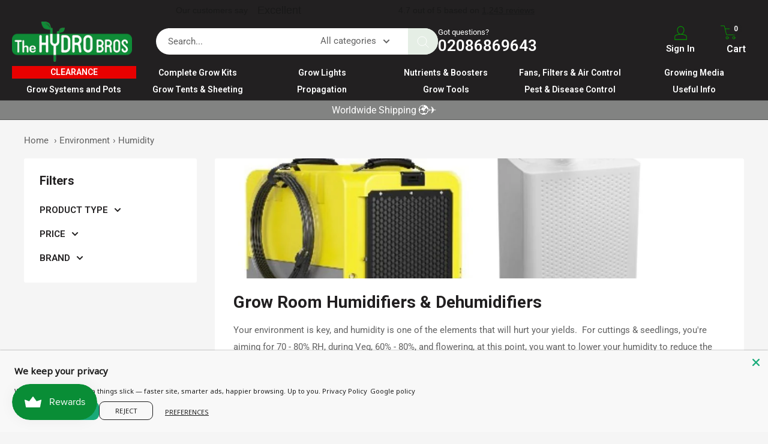

--- FILE ---
content_type: text/html; charset=utf-8
request_url: https://www.thehydrobros.com/collections/grow-room-dehumidifiers
body_size: 113024
content:
<!doctype html>

<html class="no-js" lang="en">
  <head>      
    <meta charset="utf-8">
    <meta name="theme-color" content="#059800">
    <meta name="viewport" content="width=device-width, initial-scale=1.0, maximum-scale=5.0">

    <title>Grow Tent Dehumidifiers &amp; Commercial Humidifiers</title><meta name="description" content="Your environment is key, and humidity is one of the elements that will hurt your yields.  For cuttings &amp;amp; seedlings, you&#39;re aiming for 70 - 80% RH, during Veg, 60% - 80%, and flowering, at this point, you want to lower your humidity to reduce the risk of rot - aim for 40 - 60% RH"><link rel="canonical" href="https://www.thehydrobros.com/collections/grow-room-dehumidifiers">
    <script>
  window.dataLayer = window.dataLayer || [];
  function gtag(){dataLayer.push(arguments);}
</script><link rel="shortcut icon" href="files/IMG_6962.png" type="image/png"><link rel="icon" type="image/png" href="//www.thehydrobros.com/cdn/shop/t/44/assets/favicon.png?v=100958802618661161711767025020">

    <link href="//www.thehydrobros.com/cdn/shop/t/44/assets/theme.css?v=116909736296275847421766936404" rel="stylesheet" type="text/css" media="all" />
    <link href="//www.thehydrobros.com/cdn/shop/t/44/assets/theme1.css?v=88457078324889043271763974264" rel="stylesheet" type="text/css" media="all" />
    <link href="//www.thehydrobros.com/cdn/shop/t/44/assets/theme.js?v=100952596617660054121763532339" as="script" rel="preload">
    <link href="//www.thehydrobros.com/cdn/shop/t/44/assets/custom1.css?v=66472340691085713281763626720" rel="stylesheet" type="text/css" media="all" />

    <link rel="preconnect" href="https://cdn.shopify.com">
    <link rel="preconnect" href="https://fonts.shopifycdn.com">
    <link rel="dns-prefetch" href="https://productreviews.shopifycdn.com">
    <link rel="dns-prefetch" href="https://ajax.googleapis.com">
    <link rel="dns-prefetch" href="https://maps.googleapis.com">
    <link rel="dns-prefetch" href="https://maps.gstatic.com">

    <meta property="og:type" content="website">
  <meta property="og:title" content="Grow Room Humidifiers &amp; Dehumidifiers">
  <meta property="og:image" content="http://www.thehydrobros.com/cdn/shop/collections/dehu_humid.jpg?v=1620826844">
  <meta property="og:image:secure_url" content="https://www.thehydrobros.com/cdn/shop/collections/dehu_humid.jpg?v=1620826844">
  <meta property="og:image:width" content="1800">
  <meta property="og:image:height" content="1800"><meta property="og:description" content="Your environment is key, and humidity is one of the elements that will hurt your yields.  For cuttings &amp;amp; seedlings, you&#39;re aiming for 70 - 80% RH, during Veg, 60% - 80%, and flowering, at this point, you want to lower your humidity to reduce the risk of rot - aim for 40 - 60% RH"><meta property="og:url" content="https://www.thehydrobros.com/collections/grow-room-dehumidifiers">
<meta property="og:site_name" content="The Hydro Bros"><meta name="twitter:card" content="summary"><meta name="twitter:title" content="Grow Room Humidifiers & Dehumidifiers">
  <meta name="twitter:description" content="Your environment is key, and humidity is one of the elements that will hurt your yields.  For cuttings &amp;amp; seedlings, you&#39;re aiming for 70 - 80% RH, during Veg, 60% - 80%, and flowering, at this point, you want to lower your humidity to reduce the risk of rot - aim for 40 - 60% RH
">
  <meta name="twitter:image" content="https://www.thehydrobros.com/cdn/shop/collections/dehu_humid_600x600_crop_center.jpg?v=1620826844">
    <link rel="preload" href="//www.thehydrobros.com/cdn/fonts/roboto/roboto_n7.f38007a10afbbde8976c4056bfe890710d51dec2.woff2" as="font" type="font/woff2" crossorigin><link rel="preload" href="//www.thehydrobros.com/cdn/fonts/roboto/roboto_n4.2019d890f07b1852f56ce63ba45b2db45d852cba.woff2" as="font" type="font/woff2" crossorigin><style>
  @font-face {
  font-family: Roboto;
  font-weight: 700;
  font-style: normal;
  font-display: swap;
  src: url("//www.thehydrobros.com/cdn/fonts/roboto/roboto_n7.f38007a10afbbde8976c4056bfe890710d51dec2.woff2") format("woff2"),
       url("//www.thehydrobros.com/cdn/fonts/roboto/roboto_n7.94bfdd3e80c7be00e128703d245c207769d763f9.woff") format("woff");
}

  @font-face {
  font-family: Roboto;
  font-weight: 400;
  font-style: normal;
  font-display: swap;
  src: url("//www.thehydrobros.com/cdn/fonts/roboto/roboto_n4.2019d890f07b1852f56ce63ba45b2db45d852cba.woff2") format("woff2"),
       url("//www.thehydrobros.com/cdn/fonts/roboto/roboto_n4.238690e0007583582327135619c5f7971652fa9d.woff") format("woff");
}

@font-face {
  font-family: Roboto;
  font-weight: 600;
  font-style: normal;
  font-display: swap;
  src: url("//www.thehydrobros.com/cdn/fonts/roboto/roboto_n6.3d305d5382545b48404c304160aadee38c90ef9d.woff2") format("woff2"),
       url("//www.thehydrobros.com/cdn/fonts/roboto/roboto_n6.bb37be020157f87e181e5489d5e9137ad60c47a2.woff") format("woff");
}

@font-face {
  font-family: Roboto;
  font-weight: 700;
  font-style: italic;
  font-display: swap;
  src: url("//www.thehydrobros.com/cdn/fonts/roboto/roboto_i7.7ccaf9410746f2c53340607c42c43f90a9005937.woff2") format("woff2"),
       url("//www.thehydrobros.com/cdn/fonts/roboto/roboto_i7.49ec21cdd7148292bffea74c62c0df6e93551516.woff") format("woff");
}


  @font-face {
  font-family: Roboto;
  font-weight: 700;
  font-style: normal;
  font-display: swap;
  src: url("//www.thehydrobros.com/cdn/fonts/roboto/roboto_n7.f38007a10afbbde8976c4056bfe890710d51dec2.woff2") format("woff2"),
       url("//www.thehydrobros.com/cdn/fonts/roboto/roboto_n7.94bfdd3e80c7be00e128703d245c207769d763f9.woff") format("woff");
}

  @font-face {
  font-family: Roboto;
  font-weight: 400;
  font-style: italic;
  font-display: swap;
  src: url("//www.thehydrobros.com/cdn/fonts/roboto/roboto_i4.57ce898ccda22ee84f49e6b57ae302250655e2d4.woff2") format("woff2"),
       url("//www.thehydrobros.com/cdn/fonts/roboto/roboto_i4.b21f3bd061cbcb83b824ae8c7671a82587b264bf.woff") format("woff");
}

  @font-face {
  font-family: Roboto;
  font-weight: 700;
  font-style: italic;
  font-display: swap;
  src: url("//www.thehydrobros.com/cdn/fonts/roboto/roboto_i7.7ccaf9410746f2c53340607c42c43f90a9005937.woff2") format("woff2"),
       url("//www.thehydrobros.com/cdn/fonts/roboto/roboto_i7.49ec21cdd7148292bffea74c62c0df6e93551516.woff") format("woff");
}


  :root {
    --default-text-font-size : 15px;
    --base-text-font-size    : 15px;
    --heading-font-family    : Roboto, sans-serif;
    --heading-font-weight    : 700;
    --heading-font-style     : normal;
    --text-font-family       : Roboto, sans-serif;
    --text-font-weight       : 400;
    --text-font-style        : normal;
    --text-font-bolder-weight: 600;
    --text-link-decoration   : underline;

    --text-color               : #616161;
    --text-color-rgb           : 97, 97, 97;
    --heading-color            : #222021;
    --border-color             : rgba(0,0,0,0);
    --border-color-rgb         : 0, 0, 0;
    --form-border-color        : rgba(0, 0, 0, 0.0);
    --accent-color             : #059800;
    --accent-color-rgb         : 5, 152, 0;
    --link-color               : #059800;
    --link-color-hover         : #024c00;
    --background               : #f5f5f5;
    --secondary-background     : #ffffff;
    --secondary-background-rgb : 255, 255, 255;
    --accent-background        : rgba(5, 152, 0, 0.08);

    --input-background: #ffffff;

    --error-color       : #cf0e0e;
    --error-background  : rgba(207, 14, 14, 0.07);
    --success-color     : #059800;
    --success-background: rgba(5, 152, 0, 0.11);

    --primary-button-background      : #059800;
    --primary-button-background-rgb  : 5, 152, 0;
    --primary-button-text-color      : #ffffff;
    --secondary-button-background    : #15163c;
    --secondary-button-background-rgb: 21, 22, 60;
    --secondary-button-text-color    : #ffffff;

    --header-background      : #677279;
    --header-text-color      : #059800;
    --header-light-text-color: #ffffff;
    --header-border-color    : rgba(255, 255, 255, 0.3);
    --header-accent-color    : #ffcc00;

    --footer-background-color:    #222021;
    --footer-heading-text-color:  #ffffff;
    --footer-body-text-color:     #ffffff;
    --footer-body-text-color-rgb: 255, 255, 255;
    --footer-accent-color:        #cb1836;
    --footer-accent-color-rgb:    203, 24, 54;
    --footer-border:              none;
    
    --flickity-arrow-color: rgba(0, 0, 0, 0.0);--product-on-sale-accent           : #cf0e0e;
    --product-on-sale-accent-rgb       : 207, 14, 14;
    --product-on-sale-color            : #ffffff;
    --product-in-stock-color           : #1c7b36;
    --product-low-stock-color          : #cf0e0e;
    --product-sold-out-color           : #8a9297;
    --product-custom-label-1-background: #3f6ab1;
    --product-custom-label-1-color     : #ffffff;
    --product-custom-label-2-background: #8a44ae;
    --product-custom-label-2-color     : #ffffff;
    --product-review-star-color        : #ffbd00;

    --mobile-container-gutter : 20px;
    --desktop-container-gutter: 40px;

    /* Shopify related variables */
    --payment-terms-background-color: #f5f5f5;
  }
</style>

<script>
  // IE11 does not have support for CSS variables, so we have to polyfill them
  if (!(((window || {}).CSS || {}).supports && window.CSS.supports('(--a: 0)'))) {
    const script = document.createElement('script');
    script.type = 'text/javascript';
    script.src = 'https://cdn.jsdelivr.net/npm/css-vars-ponyfill@2';
    script.onload = function() {
      cssVars({});
    };

    document.getElementsByTagName('head')[0].appendChild(script);
  }
</script>


    <script>window.performance && window.performance.mark && window.performance.mark('shopify.content_for_header.start');</script><meta name="google-site-verification" content="kEufGswHZ5tuEHebLVQRa2XNhenrqLk66A7VN9jOn8A">
<meta name="google-site-verification" content="qab04B_YUeMn3xNa3274b6D91AEqLCcD3PJUH2n1DL0">
<meta name="google-site-verification" content="1G0_OlQnoxVNwDTfYWi2lGjW-yJGMB01xF1OURIWyAk">
<meta id="shopify-digital-wallet" name="shopify-digital-wallet" content="/56190927032/digital_wallets/dialog">
<meta name="shopify-checkout-api-token" content="691e979ab8fa5ef0fa831505a27fc0bd">
<meta id="in-context-paypal-metadata" data-shop-id="56190927032" data-venmo-supported="false" data-environment="production" data-locale="en_US" data-paypal-v4="true" data-currency="GBP">
<link rel="alternate" type="application/atom+xml" title="Feed" href="/collections/grow-room-dehumidifiers.atom" />
<link rel="next" href="/collections/grow-room-dehumidifiers?page=2">
<link rel="alternate" hreflang="x-default" href="https://www.thehydrobros.com/collections/grow-room-dehumidifiers">
<link rel="alternate" hreflang="en" href="https://www.thehydrobros.com/collections/grow-room-dehumidifiers">
<link rel="alternate" hreflang="vi" href="https://www.thehydrobros.com/vi/collections/grow-room-dehumidifiers">
<link rel="alternate" hreflang="fr" href="https://www.thehydrobros.com/fr/collections/grow-room-dehumidifiers">
<link rel="alternate" hreflang="es" href="https://www.thehydrobros.com/es/collections/grow-room-dehumidifiers">
<link rel="alternate" hreflang="de-DE" href="https://www.thehydrobros.com/de-de/collections/grow-room-dehumidifiers">
<link rel="alternate" hreflang="en-DE" href="https://www.thehydrobros.com/en-de/collections/grow-room-dehumidifiers">
<link rel="alternate" hreflang="en-CH" href="https://www.thehydrobros.com/en-ch/collections/grow-room-dehumidifiers">
<link rel="alternate" type="application/json+oembed" href="https://www.thehydrobros.com/collections/grow-room-dehumidifiers.oembed">
<script async="async" src="/checkouts/internal/preloads.js?locale=en-GB"></script>
<link rel="preconnect" href="https://shop.app" crossorigin="anonymous">
<script async="async" src="https://shop.app/checkouts/internal/preloads.js?locale=en-GB&shop_id=56190927032" crossorigin="anonymous"></script>
<script id="apple-pay-shop-capabilities" type="application/json">{"shopId":56190927032,"countryCode":"GB","currencyCode":"GBP","merchantCapabilities":["supports3DS"],"merchantId":"gid:\/\/shopify\/Shop\/56190927032","merchantName":"The Hydro Bros","requiredBillingContactFields":["postalAddress","email","phone"],"requiredShippingContactFields":["postalAddress","email","phone"],"shippingType":"shipping","supportedNetworks":["visa","maestro","masterCard","amex","discover","elo"],"total":{"type":"pending","label":"The Hydro Bros","amount":"1.00"},"shopifyPaymentsEnabled":true,"supportsSubscriptions":true}</script>
<script id="shopify-features" type="application/json">{"accessToken":"691e979ab8fa5ef0fa831505a27fc0bd","betas":["rich-media-storefront-analytics"],"domain":"www.thehydrobros.com","predictiveSearch":true,"shopId":56190927032,"locale":"en"}</script>
<script>var Shopify = Shopify || {};
Shopify.shop = "the-hydrobros.myshopify.com";
Shopify.locale = "en";
Shopify.currency = {"active":"GBP","rate":"1.0"};
Shopify.country = "GB";
Shopify.theme = {"name":"The Hydro Bros","id":182314238325,"schema_name":"Warehouse","schema_version":"6.7.0","theme_store_id":871,"role":"main"};
Shopify.theme.handle = "null";
Shopify.theme.style = {"id":null,"handle":null};
Shopify.cdnHost = "www.thehydrobros.com/cdn";
Shopify.routes = Shopify.routes || {};
Shopify.routes.root = "/";</script>
<script type="module">!function(o){(o.Shopify=o.Shopify||{}).modules=!0}(window);</script>
<script>!function(o){function n(){var o=[];function n(){o.push(Array.prototype.slice.apply(arguments))}return n.q=o,n}var t=o.Shopify=o.Shopify||{};t.loadFeatures=n(),t.autoloadFeatures=n()}(window);</script>
<script>
  window.ShopifyPay = window.ShopifyPay || {};
  window.ShopifyPay.apiHost = "shop.app\/pay";
  window.ShopifyPay.redirectState = null;
</script>
<script id="shop-js-analytics" type="application/json">{"pageType":"collection"}</script>
<script defer="defer" async type="module" src="//www.thehydrobros.com/cdn/shopifycloud/shop-js/modules/v2/client.init-shop-cart-sync_C5BV16lS.en.esm.js"></script>
<script defer="defer" async type="module" src="//www.thehydrobros.com/cdn/shopifycloud/shop-js/modules/v2/chunk.common_CygWptCX.esm.js"></script>
<script type="module">
  await import("//www.thehydrobros.com/cdn/shopifycloud/shop-js/modules/v2/client.init-shop-cart-sync_C5BV16lS.en.esm.js");
await import("//www.thehydrobros.com/cdn/shopifycloud/shop-js/modules/v2/chunk.common_CygWptCX.esm.js");

  window.Shopify.SignInWithShop?.initShopCartSync?.({"fedCMEnabled":true,"windoidEnabled":true});

</script>
<script>
  window.Shopify = window.Shopify || {};
  if (!window.Shopify.featureAssets) window.Shopify.featureAssets = {};
  window.Shopify.featureAssets['shop-js'] = {"shop-cart-sync":["modules/v2/client.shop-cart-sync_ZFArdW7E.en.esm.js","modules/v2/chunk.common_CygWptCX.esm.js"],"init-fed-cm":["modules/v2/client.init-fed-cm_CmiC4vf6.en.esm.js","modules/v2/chunk.common_CygWptCX.esm.js"],"shop-button":["modules/v2/client.shop-button_tlx5R9nI.en.esm.js","modules/v2/chunk.common_CygWptCX.esm.js"],"shop-cash-offers":["modules/v2/client.shop-cash-offers_DOA2yAJr.en.esm.js","modules/v2/chunk.common_CygWptCX.esm.js","modules/v2/chunk.modal_D71HUcav.esm.js"],"init-windoid":["modules/v2/client.init-windoid_sURxWdc1.en.esm.js","modules/v2/chunk.common_CygWptCX.esm.js"],"shop-toast-manager":["modules/v2/client.shop-toast-manager_ClPi3nE9.en.esm.js","modules/v2/chunk.common_CygWptCX.esm.js"],"init-shop-email-lookup-coordinator":["modules/v2/client.init-shop-email-lookup-coordinator_B8hsDcYM.en.esm.js","modules/v2/chunk.common_CygWptCX.esm.js"],"init-shop-cart-sync":["modules/v2/client.init-shop-cart-sync_C5BV16lS.en.esm.js","modules/v2/chunk.common_CygWptCX.esm.js"],"avatar":["modules/v2/client.avatar_BTnouDA3.en.esm.js"],"pay-button":["modules/v2/client.pay-button_FdsNuTd3.en.esm.js","modules/v2/chunk.common_CygWptCX.esm.js"],"init-customer-accounts":["modules/v2/client.init-customer-accounts_DxDtT_ad.en.esm.js","modules/v2/client.shop-login-button_C5VAVYt1.en.esm.js","modules/v2/chunk.common_CygWptCX.esm.js","modules/v2/chunk.modal_D71HUcav.esm.js"],"init-shop-for-new-customer-accounts":["modules/v2/client.init-shop-for-new-customer-accounts_ChsxoAhi.en.esm.js","modules/v2/client.shop-login-button_C5VAVYt1.en.esm.js","modules/v2/chunk.common_CygWptCX.esm.js","modules/v2/chunk.modal_D71HUcav.esm.js"],"shop-login-button":["modules/v2/client.shop-login-button_C5VAVYt1.en.esm.js","modules/v2/chunk.common_CygWptCX.esm.js","modules/v2/chunk.modal_D71HUcav.esm.js"],"init-customer-accounts-sign-up":["modules/v2/client.init-customer-accounts-sign-up_CPSyQ0Tj.en.esm.js","modules/v2/client.shop-login-button_C5VAVYt1.en.esm.js","modules/v2/chunk.common_CygWptCX.esm.js","modules/v2/chunk.modal_D71HUcav.esm.js"],"shop-follow-button":["modules/v2/client.shop-follow-button_Cva4Ekp9.en.esm.js","modules/v2/chunk.common_CygWptCX.esm.js","modules/v2/chunk.modal_D71HUcav.esm.js"],"checkout-modal":["modules/v2/client.checkout-modal_BPM8l0SH.en.esm.js","modules/v2/chunk.common_CygWptCX.esm.js","modules/v2/chunk.modal_D71HUcav.esm.js"],"lead-capture":["modules/v2/client.lead-capture_Bi8yE_yS.en.esm.js","modules/v2/chunk.common_CygWptCX.esm.js","modules/v2/chunk.modal_D71HUcav.esm.js"],"shop-login":["modules/v2/client.shop-login_D6lNrXab.en.esm.js","modules/v2/chunk.common_CygWptCX.esm.js","modules/v2/chunk.modal_D71HUcav.esm.js"],"payment-terms":["modules/v2/client.payment-terms_CZxnsJam.en.esm.js","modules/v2/chunk.common_CygWptCX.esm.js","modules/v2/chunk.modal_D71HUcav.esm.js"]};
</script>
<script>(function() {
  var isLoaded = false;
  function asyncLoad() {
    if (isLoaded) return;
    isLoaded = true;
    var urls = ["https:\/\/ecommplugins-scripts.trustpilot.com\/v2.1\/js\/header.min.js?settings=eyJrZXkiOiJoWjJuSndWdXpmV0Z3a1QzIiwicyI6InNrdSJ9\u0026v=2.5\u0026shop=the-hydrobros.myshopify.com","https:\/\/ecommplugins-trustboxsettings.trustpilot.com\/the-hydrobros.myshopify.com.js?settings=1762556650050\u0026shop=the-hydrobros.myshopify.com","https:\/\/widget.trustpilot.com\/bootstrap\/v5\/tp.widget.sync.bootstrap.min.js?shop=the-hydrobros.myshopify.com","https:\/\/cdn-bundler.nice-team.net\/app\/js\/bundler.js?shop=the-hydrobros.myshopify.com","https:\/\/ecommplugins-scripts.trustpilot.com\/v2.1\/js\/success.min.js?settings=eyJrZXkiOiJoWjJuSndWdXpmV0Z3a1QzIiwicyI6InNrdSIsInQiOlsib3JkZXJzL2Z1bGZpbGxlZCJdLCJ2IjoiIiwiYSI6IlNob3BpZnktMjAyMS0wNCJ9\u0026shop=the-hydrobros.myshopify.com","\/\/cdn.shopify.com\/proxy\/6f5d67eab0e945f1c3f3bf805afc5c5b541a415e552f883903a49ae9cb5f899f\/api.goaffpro.com\/loader.js?shop=the-hydrobros.myshopify.com\u0026sp-cache-control=cHVibGljLCBtYXgtYWdlPTkwMA","\/\/cdn.shopify.com\/proxy\/c169ac02cf1a83b997c6c6aa3ffb7517e28699a3c0ee169c4171d314a21dec6d\/faqs-plus.herokuapp.com\/public\/script-tags\/ef-faq-plus-script.min.js?shop=the-hydrobros.myshopify.com\u0026sp-cache-control=cHVibGljLCBtYXgtYWdlPTkwMA"];
    for (var i = 0; i < urls.length; i++) {
      var s = document.createElement('script');
      s.type = 'text/javascript';
      s.async = true;
      s.src = urls[i];
      var x = document.getElementsByTagName('script')[0];
      x.parentNode.insertBefore(s, x);
    }
  };
  if(window.attachEvent) {
    window.attachEvent('onload', asyncLoad);
  } else {
    window.addEventListener('load', asyncLoad, false);
  }
})();</script>
<script id="__st">var __st={"a":56190927032,"offset":0,"reqid":"b6855642-2b0c-4e2d-92be-5aaef0901ad1-1768619710","pageurl":"www.thehydrobros.com\/collections\/grow-room-dehumidifiers","u":"ec34f8c6a93e","p":"collection","rtyp":"collection","rid":266419437752};</script>
<script>window.ShopifyPaypalV4VisibilityTracking = true;</script>
<script id="captcha-bootstrap">!function(){'use strict';const t='contact',e='account',n='new_comment',o=[[t,t],['blogs',n],['comments',n],[t,'customer']],c=[[e,'customer_login'],[e,'guest_login'],[e,'recover_customer_password'],[e,'create_customer']],r=t=>t.map((([t,e])=>`form[action*='/${t}']:not([data-nocaptcha='true']) input[name='form_type'][value='${e}']`)).join(','),a=t=>()=>t?[...document.querySelectorAll(t)].map((t=>t.form)):[];function s(){const t=[...o],e=r(t);return a(e)}const i='password',u='form_key',d=['recaptcha-v3-token','g-recaptcha-response','h-captcha-response',i],f=()=>{try{return window.sessionStorage}catch{return}},m='__shopify_v',_=t=>t.elements[u];function p(t,e,n=!1){try{const o=window.sessionStorage,c=JSON.parse(o.getItem(e)),{data:r}=function(t){const{data:e,action:n}=t;return t[m]||n?{data:e,action:n}:{data:t,action:n}}(c);for(const[e,n]of Object.entries(r))t.elements[e]&&(t.elements[e].value=n);n&&o.removeItem(e)}catch(o){console.error('form repopulation failed',{error:o})}}const l='form_type',E='cptcha';function T(t){t.dataset[E]=!0}const w=window,h=w.document,L='Shopify',v='ce_forms',y='captcha';let A=!1;((t,e)=>{const n=(g='f06e6c50-85a8-45c8-87d0-21a2b65856fe',I='https://cdn.shopify.com/shopifycloud/storefront-forms-hcaptcha/ce_storefront_forms_captcha_hcaptcha.v1.5.2.iife.js',D={infoText:'Protected by hCaptcha',privacyText:'Privacy',termsText:'Terms'},(t,e,n)=>{const o=w[L][v],c=o.bindForm;if(c)return c(t,g,e,D).then(n);var r;o.q.push([[t,g,e,D],n]),r=I,A||(h.body.append(Object.assign(h.createElement('script'),{id:'captcha-provider',async:!0,src:r})),A=!0)});var g,I,D;w[L]=w[L]||{},w[L][v]=w[L][v]||{},w[L][v].q=[],w[L][y]=w[L][y]||{},w[L][y].protect=function(t,e){n(t,void 0,e),T(t)},Object.freeze(w[L][y]),function(t,e,n,w,h,L){const[v,y,A,g]=function(t,e,n){const i=e?o:[],u=t?c:[],d=[...i,...u],f=r(d),m=r(i),_=r(d.filter((([t,e])=>n.includes(e))));return[a(f),a(m),a(_),s()]}(w,h,L),I=t=>{const e=t.target;return e instanceof HTMLFormElement?e:e&&e.form},D=t=>v().includes(t);t.addEventListener('submit',(t=>{const e=I(t);if(!e)return;const n=D(e)&&!e.dataset.hcaptchaBound&&!e.dataset.recaptchaBound,o=_(e),c=g().includes(e)&&(!o||!o.value);(n||c)&&t.preventDefault(),c&&!n&&(function(t){try{if(!f())return;!function(t){const e=f();if(!e)return;const n=_(t);if(!n)return;const o=n.value;o&&e.removeItem(o)}(t);const e=Array.from(Array(32),(()=>Math.random().toString(36)[2])).join('');!function(t,e){_(t)||t.append(Object.assign(document.createElement('input'),{type:'hidden',name:u})),t.elements[u].value=e}(t,e),function(t,e){const n=f();if(!n)return;const o=[...t.querySelectorAll(`input[type='${i}']`)].map((({name:t})=>t)),c=[...d,...o],r={};for(const[a,s]of new FormData(t).entries())c.includes(a)||(r[a]=s);n.setItem(e,JSON.stringify({[m]:1,action:t.action,data:r}))}(t,e)}catch(e){console.error('failed to persist form',e)}}(e),e.submit())}));const S=(t,e)=>{t&&!t.dataset[E]&&(n(t,e.some((e=>e===t))),T(t))};for(const o of['focusin','change'])t.addEventListener(o,(t=>{const e=I(t);D(e)&&S(e,y())}));const B=e.get('form_key'),M=e.get(l),P=B&&M;t.addEventListener('DOMContentLoaded',(()=>{const t=y();if(P)for(const e of t)e.elements[l].value===M&&p(e,B);[...new Set([...A(),...v().filter((t=>'true'===t.dataset.shopifyCaptcha))])].forEach((e=>S(e,t)))}))}(h,new URLSearchParams(w.location.search),n,t,e,['guest_login'])})(!1,!0)}();</script>
<script integrity="sha256-4kQ18oKyAcykRKYeNunJcIwy7WH5gtpwJnB7kiuLZ1E=" data-source-attribution="shopify.loadfeatures" defer="defer" src="//www.thehydrobros.com/cdn/shopifycloud/storefront/assets/storefront/load_feature-a0a9edcb.js" crossorigin="anonymous"></script>
<script crossorigin="anonymous" defer="defer" src="//www.thehydrobros.com/cdn/shopifycloud/storefront/assets/shopify_pay/storefront-65b4c6d7.js?v=20250812"></script>
<script data-source-attribution="shopify.dynamic_checkout.dynamic.init">var Shopify=Shopify||{};Shopify.PaymentButton=Shopify.PaymentButton||{isStorefrontPortableWallets:!0,init:function(){window.Shopify.PaymentButton.init=function(){};var t=document.createElement("script");t.src="https://www.thehydrobros.com/cdn/shopifycloud/portable-wallets/latest/portable-wallets.en.js",t.type="module",document.head.appendChild(t)}};
</script>
<script data-source-attribution="shopify.dynamic_checkout.buyer_consent">
  function portableWalletsHideBuyerConsent(e){var t=document.getElementById("shopify-buyer-consent"),n=document.getElementById("shopify-subscription-policy-button");t&&n&&(t.classList.add("hidden"),t.setAttribute("aria-hidden","true"),n.removeEventListener("click",e))}function portableWalletsShowBuyerConsent(e){var t=document.getElementById("shopify-buyer-consent"),n=document.getElementById("shopify-subscription-policy-button");t&&n&&(t.classList.remove("hidden"),t.removeAttribute("aria-hidden"),n.addEventListener("click",e))}window.Shopify?.PaymentButton&&(window.Shopify.PaymentButton.hideBuyerConsent=portableWalletsHideBuyerConsent,window.Shopify.PaymentButton.showBuyerConsent=portableWalletsShowBuyerConsent);
</script>
<script data-source-attribution="shopify.dynamic_checkout.cart.bootstrap">document.addEventListener("DOMContentLoaded",(function(){function t(){return document.querySelector("shopify-accelerated-checkout-cart, shopify-accelerated-checkout")}if(t())Shopify.PaymentButton.init();else{new MutationObserver((function(e,n){t()&&(Shopify.PaymentButton.init(),n.disconnect())})).observe(document.body,{childList:!0,subtree:!0})}}));
</script>
<link id="shopify-accelerated-checkout-styles" rel="stylesheet" media="screen" href="https://www.thehydrobros.com/cdn/shopifycloud/portable-wallets/latest/accelerated-checkout-backwards-compat.css" crossorigin="anonymous">
<style id="shopify-accelerated-checkout-cart">
        #shopify-buyer-consent {
  margin-top: 1em;
  display: inline-block;
  width: 100%;
}

#shopify-buyer-consent.hidden {
  display: none;
}

#shopify-subscription-policy-button {
  background: none;
  border: none;
  padding: 0;
  text-decoration: underline;
  font-size: inherit;
  cursor: pointer;
}

#shopify-subscription-policy-button::before {
  box-shadow: none;
}

      </style>

<script>window.performance && window.performance.mark && window.performance.mark('shopify.content_for_header.end');</script>

    <link rel="stylesheet" href="//www.thehydrobros.com/cdn/shop/t/44/assets/theme.css?v=116909736296275847421766936404">
    <link rel="stylesheet" href="//www.thehydrobros.com/cdn/shop/t/44/assets/theme1.css?v=88457078324889043271763974264">
    <link rel="stylesheet" href="//www.thehydrobros.com/cdn/shop/t/44/assets/custom1.css?v=66472340691085713281763626720">

    <script type="application/ld+json">
  {
    "@context": "https://schema.org",
    "@type": "BreadcrumbList",
    "itemListElement": [{
        "@type": "ListItem",
        "position": 1,
        "name": "Home",
        "item": "https://www.thehydrobros.com"
      },{
            "@type": "ListItem",
            "position": 2,
            "name": "Grow Room Humidifiers \u0026 Dehumidifiers",
            "item": "https://www.thehydrobros.com/collections/grow-room-dehumidifiers"
          }]
  }
</script>

    <script>
      // This allows to expose several variables to the global scope, to be used in scripts
      window.theme = {
        pageType: "collection",
        cartCount: 0,
        moneyFormat: "\u003cspan class=transcy-money\u003e£{{amount}}\u003c\/span\u003e",
        moneyWithCurrencyFormat: "\u003cspan class=transcy-money\u003e£{{amount}} GBP\u003c\/span\u003e",
        currencyCodeEnabled: false,
        showDiscount: true,
        discountMode: "saving",
        cartType: "message"
      };

      window.routes = {
        rootUrl: "\/",
        rootUrlWithoutSlash: '',
        cartUrl: "\/cart",
        cartAddUrl: "\/cart\/add",
        cartChangeUrl: "\/cart\/change",
        searchUrl: "\/search",
        productRecommendationsUrl: "\/recommendations\/products"
      };

      window.languages = {
        productRegularPrice: "Regular price",
        productSalePrice: "Sale price",
        collectionOnSaleLabel: "Save {{savings}}",
        productFormUnavailable: "Unavailable",
        productFormAddToCart: "ADD TO CART",
        productFormPreOrder: "Pre-order",
        productFormSoldOut: "Sold out",
        productAdded: "Product has been added to your cart",
        productAddedShort: "Added!",
        shippingEstimatorNoResults: "No shipping could be found for your address.",
        shippingEstimatorOneResult: "There is one shipping rate for your address:",
        shippingEstimatorMultipleResults: "There are {{count}} shipping rates for your address:",
        shippingEstimatorErrors: "There are some errors:"
      };

      document.documentElement.className = document.documentElement.className.replace('no-js', 'js');
    </script><script src="//www.thehydrobros.com/cdn/shop/t/44/assets/theme.js?v=100952596617660054121763532339" defer></script>
    <script src="//www.thehydrobros.com/cdn/shop/t/44/assets/custom.js?v=102476495355921946141763532338" defer></script><script>
        (function () {
          window.onpageshow = function() {
            // We force re-freshing the cart content onpageshow, as most browsers will serve a cache copy when hitting the
            // back button, which cause staled data
            document.documentElement.dispatchEvent(new CustomEvent('cart:refresh', {
              bubbles: true,
              detail: {scrollToTop: false}
            }));
          };
        })();
      </script><style>
      button,
      .btn,
      .button,
      .button--full-width,
      .product-form__submit,
      .product-item__action-button,
      .shopify-payment-button__button,
      .cart__checkout,
      .cart__update,
      .cart__continue,
      [type="submit"] {
        text-transform: uppercase !important;
      }
    </style>
  <!-- BEGIN app block: shopify://apps/klaviyo-email-marketing-sms/blocks/klaviyo-onsite-embed/2632fe16-c075-4321-a88b-50b567f42507 -->












  <script async src="https://static.klaviyo.com/onsite/js/Tt9YzJ/klaviyo.js?company_id=Tt9YzJ"></script>
  <script>!function(){if(!window.klaviyo){window._klOnsite=window._klOnsite||[];try{window.klaviyo=new Proxy({},{get:function(n,i){return"push"===i?function(){var n;(n=window._klOnsite).push.apply(n,arguments)}:function(){for(var n=arguments.length,o=new Array(n),w=0;w<n;w++)o[w]=arguments[w];var t="function"==typeof o[o.length-1]?o.pop():void 0,e=new Promise((function(n){window._klOnsite.push([i].concat(o,[function(i){t&&t(i),n(i)}]))}));return e}}})}catch(n){window.klaviyo=window.klaviyo||[],window.klaviyo.push=function(){var n;(n=window._klOnsite).push.apply(n,arguments)}}}}();</script>

  




  <script>
    window.klaviyoReviewsProductDesignMode = false
  </script>







<!-- END app block --><!-- BEGIN app block: shopify://apps/whatsapp-button/blocks/app-embed-block/96d80a63-e860-4262-a001-8b82ac4d00e6 --><script>
    (function() {
        function asyncLoad() {
            var url = 'https://whatsapp-button.eazeapps.io/api/buttonInstallation/scriptTag?shopId=31663&v=1758649352';
            var s = document.createElement('script');
            s.type = 'text/javascript';
            s.async = true;
            s.src = url;
            var x = document.getElementsByTagName('script')[0];
            x.parentNode.insertBefore(s, x);
        };
        if(window.attachEvent) {
            window.attachEvent('onload', asyncLoad);
        } else {
            window.addEventListener('load', asyncLoad, false);
        }
    })();
</script>

<!-- END app block --><!-- BEGIN app block: shopify://apps/eg-auto-add-to-cart/blocks/app-embed/0f7d4f74-1e89-4820-aec4-6564d7e535d2 -->










  
    <script
      async
      type="text/javascript"
      src="https://cdn.506.io/eg/script.js?shop=the-hydrobros.myshopify.com&v=7"
    ></script>
  



  <meta id="easygift-shop" itemid="c2hvcF8kXzE3Njg2MTk3MTA=" content="{&quot;isInstalled&quot;:true,&quot;installedOn&quot;:&quot;2026-01-10T19:14:46.898Z&quot;,&quot;appVersion&quot;:&quot;3.0&quot;,&quot;subscriptionName&quot;:&quot;Standard&quot;,&quot;cartAnalytics&quot;:true,&quot;freeTrialEndsOn&quot;:null,&quot;settings&quot;:{&quot;reminderBannerStyle&quot;:{&quot;position&quot;:{&quot;horizontal&quot;:&quot;right&quot;,&quot;vertical&quot;:&quot;bottom&quot;},&quot;imageUrl&quot;:null,&quot;closingMode&quot;:&quot;doNotAutoClose&quot;,&quot;cssStyles&quot;:&quot;&quot;,&quot;displayAfter&quot;:5,&quot;headerText&quot;:&quot;&quot;,&quot;primaryColor&quot;:&quot;#000000&quot;,&quot;reshowBannerAfter&quot;:&quot;everyNewSession&quot;,&quot;selfcloseAfter&quot;:5,&quot;showImage&quot;:false,&quot;subHeaderText&quot;:&quot;&quot;},&quot;addedItemIdentifier&quot;:&quot;_Gifted&quot;,&quot;ignoreOtherAppLineItems&quot;:null,&quot;customVariantsInfoLifetimeMins&quot;:1440,&quot;redirectPath&quot;:null,&quot;ignoreNonStandardCartRequests&quot;:false,&quot;bannerStyle&quot;:{&quot;position&quot;:{&quot;horizontal&quot;:&quot;right&quot;,&quot;vertical&quot;:&quot;bottom&quot;},&quot;cssStyles&quot;:null,&quot;primaryColor&quot;:&quot;#000000&quot;},&quot;themePresetId&quot;:null,&quot;notificationStyle&quot;:{&quot;position&quot;:{&quot;horizontal&quot;:null,&quot;vertical&quot;:null},&quot;cssStyles&quot;:null,&quot;duration&quot;:null,&quot;hasCustomizations&quot;:false,&quot;primaryColor&quot;:null},&quot;fetchCartData&quot;:false,&quot;useLocalStorage&quot;:{&quot;enabled&quot;:false,&quot;expiryMinutes&quot;:null},&quot;popupStyle&quot;:{&quot;closeModalOutsideClick&quot;:true,&quot;priceShowZeroDecimals&quot;:true,&quot;addButtonText&quot;:null,&quot;cssStyles&quot;:null,&quot;dismissButtonText&quot;:null,&quot;hasCustomizations&quot;:false,&quot;imageUrl&quot;:null,&quot;outOfStockButtonText&quot;:null,&quot;primaryColor&quot;:null,&quot;secondaryColor&quot;:null,&quot;showProductLink&quot;:false,&quot;subscriptionLabel&quot;:&quot;Subscription Plan&quot;},&quot;refreshAfterBannerClick&quot;:false,&quot;disableReapplyRules&quot;:false,&quot;disableReloadOnFailedAddition&quot;:false,&quot;autoReloadCartPage&quot;:false,&quot;ajaxRedirectPath&quot;:null,&quot;allowSimultaneousRequests&quot;:false,&quot;applyRulesOnCheckout&quot;:false,&quot;enableCartCtrlOverrides&quot;:true,&quot;customRedirectFromCart&quot;:null,&quot;scriptSettings&quot;:{&quot;branding&quot;:{&quot;removalRequestSent&quot;:null,&quot;show&quot;:false},&quot;productPageRedirection&quot;:{&quot;enabled&quot;:false,&quot;products&quot;:[],&quot;redirectionURL&quot;:&quot;\/&quot;},&quot;debugging&quot;:{&quot;enabled&quot;:false,&quot;enabledOn&quot;:null,&quot;stringifyObj&quot;:false},&quot;hideAlertsOnFrontend&quot;:false,&quot;removeEGPropertyFromSplitActionLineItems&quot;:false,&quot;fetchProductInfoFromSavedDomain&quot;:false,&quot;hideGiftedPropertyText&quot;:false,&quot;fetchCartDataBeforeRequest&quot;:false,&quot;customCSS&quot;:null,&quot;delayUpdates&quot;:2000,&quot;decodePayload&quot;:false,&quot;enableBuyNowInterceptions&quot;:true,&quot;removeProductsAddedFromExpiredRules&quot;:true,&quot;useFinalPrice&quot;:false},&quot;accessToEnterprise&quot;:false},&quot;translations&quot;:null,&quot;defaultLocale&quot;:&quot;en&quot;,&quot;shopDomain&quot;:&quot;www.thehydrobros.com&quot;}">


<script defer>
  (async function() {
    try {

      const blockVersion = "v3"
      if (blockVersion != "v3") {
        return
      }

      let metaErrorFlag = false;
      if (metaErrorFlag) {
        return
      }

      // Parse metafields as JSON
      const metafields = {"easygift-rule-6962a69d4b2f3e9ac86fc62f":{"schedule":{"enabled":false,"starts":null,"ends":null},"trigger":{"productTags":{"targets":[],"collectionInfo":null,"sellingPlan":null},"type":"cartValue","promoCode":null,"promoCodeDiscount":null,"minCartValue":60,"hasUpperCartValue":false,"upperCartValue":null,"products":[],"collections":[],"condition":null,"conditionMin":null,"conditionMax":null,"collectionSellingPlanType":null},"action":{"notification":{"enabled":false,"headerText":null,"subHeaderText":null,"showImage":false,"imageUrl":""},"discount":{"issue":null,"type":"app","id":"gid:\/\/shopify\/DiscountAutomaticNode\/2240935428469","title":"Free Take Root Sample","createdByEasyGift":true,"easygiftAppDiscount":true,"discountType":"percentage","value":100},"popupOptions":{"headline":null,"subHeadline":null,"showItemsPrice":false,"showVariantsSeparately":false,"popupDismissable":false,"imageUrl":null,"persistPopup":false,"rewardQuantity":1,"showDiscountedPrice":false,"hideOOSItems":false},"banner":{"enabled":false,"headerText":null,"subHeaderText":null,"showImage":false,"imageUrl":null,"displayAfter":"5","closingMode":"doNotAutoClose","selfcloseAfter":"5","reshowBannerAfter":"everyNewSession","redirectLink":null},"type":"addAutomatically","products":[{"name":"Take Root Sample Pack - Default Title","variantId":"56588506595701","variantGid":"gid:\/\/shopify\/ProductVariant\/56588506595701","productGid":"gid:\/\/shopify\/Product\/15690513416565","quantity":1,"handle":"take-root-sample-pack","price":"40.00","alerts":[{"type":"outOfStock","triggered":false}]}],"limit":1,"preventProductRemoval":false,"addAvailableProducts":false},"targeting":{"link":{"destination":null,"data":null,"cookieLifetime":14},"additionalCriteria":{"geo":{"include":[],"exclude":[]},"type":null,"customerTags":[],"customerTagsExcluded":[],"customerId":[],"orderCount":null,"hasOrderCountMax":false,"orderCountMax":null,"totalSpent":null,"hasTotalSpentMax":false,"totalSpentMax":null},"type":"all"},"settings":{"worksInReverse":true,"runsOncePerSession":false,"preventAddedItemPurchase":false,"showReminderBanner":false},"_id":"6962a69d4b2f3e9ac86fc62f","name":"Free Take Root Sample","store":"64d577f656012d6e86067c5b","shop":"the-hydrobros","active":true,"translations":null,"createdAt":"2026-01-10T19:21:01.423Z","updatedAt":"2026-01-15T12:12:53.579Z","__v":0}};

      // Process metafields in JavaScript
      let savedRulesArray = [];
      for (const [key, value] of Object.entries(metafields)) {
        if (value) {
          for (const prop in value) {
            // avoiding Object.Keys for performance gain -- no need to make an array of keys.
            savedRulesArray.push(value);
            break;
          }
        }
      }

      const metaTag = document.createElement('meta');
      metaTag.id = 'easygift-rules';
      metaTag.content = JSON.stringify(savedRulesArray);
      metaTag.setAttribute('itemid', 'cnVsZXNfJF8xNzY4NjE5NzEw');

      document.head.appendChild(metaTag);
      } catch (err) {
        
      }
  })();
</script>


  <script
    type="text/javascript"
    defer
  >

    (function () {
      try {
        window.EG_INFO = window.EG_INFO || {};
        var shopInfo = {"isInstalled":true,"installedOn":"2026-01-10T19:14:46.898Z","appVersion":"3.0","subscriptionName":"Standard","cartAnalytics":true,"freeTrialEndsOn":null,"settings":{"reminderBannerStyle":{"position":{"horizontal":"right","vertical":"bottom"},"imageUrl":null,"closingMode":"doNotAutoClose","cssStyles":"","displayAfter":5,"headerText":"","primaryColor":"#000000","reshowBannerAfter":"everyNewSession","selfcloseAfter":5,"showImage":false,"subHeaderText":""},"addedItemIdentifier":"_Gifted","ignoreOtherAppLineItems":null,"customVariantsInfoLifetimeMins":1440,"redirectPath":null,"ignoreNonStandardCartRequests":false,"bannerStyle":{"position":{"horizontal":"right","vertical":"bottom"},"cssStyles":null,"primaryColor":"#000000"},"themePresetId":null,"notificationStyle":{"position":{"horizontal":null,"vertical":null},"cssStyles":null,"duration":null,"hasCustomizations":false,"primaryColor":null},"fetchCartData":false,"useLocalStorage":{"enabled":false,"expiryMinutes":null},"popupStyle":{"closeModalOutsideClick":true,"priceShowZeroDecimals":true,"addButtonText":null,"cssStyles":null,"dismissButtonText":null,"hasCustomizations":false,"imageUrl":null,"outOfStockButtonText":null,"primaryColor":null,"secondaryColor":null,"showProductLink":false,"subscriptionLabel":"Subscription Plan"},"refreshAfterBannerClick":false,"disableReapplyRules":false,"disableReloadOnFailedAddition":false,"autoReloadCartPage":false,"ajaxRedirectPath":null,"allowSimultaneousRequests":false,"applyRulesOnCheckout":false,"enableCartCtrlOverrides":true,"customRedirectFromCart":null,"scriptSettings":{"branding":{"removalRequestSent":null,"show":false},"productPageRedirection":{"enabled":false,"products":[],"redirectionURL":"\/"},"debugging":{"enabled":false,"enabledOn":null,"stringifyObj":false},"hideAlertsOnFrontend":false,"removeEGPropertyFromSplitActionLineItems":false,"fetchProductInfoFromSavedDomain":false,"hideGiftedPropertyText":false,"fetchCartDataBeforeRequest":false,"customCSS":null,"delayUpdates":2000,"decodePayload":false,"enableBuyNowInterceptions":true,"removeProductsAddedFromExpiredRules":true,"useFinalPrice":false},"accessToEnterprise":false},"translations":null,"defaultLocale":"en","shopDomain":"www.thehydrobros.com"};
        var productRedirectionEnabled = shopInfo.settings.scriptSettings.productPageRedirection.enabled;
        if (["Unlimited", "Enterprise"].includes(shopInfo.subscriptionName) && productRedirectionEnabled) {
          var products = shopInfo.settings.scriptSettings.productPageRedirection.products;
          if (products.length > 0) {
            var productIds = products.map(function(prod) {
              var productGid = prod.id;
              var productIdNumber = parseInt(productGid.split('/').pop());
              return productIdNumber;
            });
            var productInfo = null;
            var isProductInList = productIds.includes(productInfo.id);
            if (isProductInList) {
              var redirectionURL = shopInfo.settings.scriptSettings.productPageRedirection.redirectionURL;
              if (redirectionURL) {
                window.location = redirectionURL;
              }
            }
          }
        }

        
      } catch(err) {
      return
    }})()
  </script>



<!-- END app block --><!-- BEGIN app block: shopify://apps/gsc-countdown-timer/blocks/countdown-bar/58dc5b1b-43d2-4209-b1f3-52aff31643ed --><style>
  .gta-block__error {
    display: flex;
    flex-flow: column nowrap;
    gap: 12px;
    padding: 32px;
    border-radius: 12px;
    margin: 12px 0;
    background-color: #fff1e3;
    color: #412d00;
  }

  .gta-block__error-title {
    font-size: 18px;
    font-weight: 600;
    line-height: 28px;
  }

  .gta-block__error-body {
    font-size: 14px;
    line-height: 24px;
  }
</style>

<script>
  (function () {
    try {
      window.GSC_COUNTDOWN_META = {
        product_collections: null,
        product_tags: null,
      };

      const widgets = [{"key":"GSC-EMBED-jTqDPyZCYmfT","type":"embed","timer":{"date":"2025-12-05T00:00:00.000Z","mode":"evergreen","daily":{"tz":"Etc\/GMT-0","endHours":0,"endMinutes":0,"repeatDays":[0,1,2,3,4,5,6],"startHours":0,"startMinutes":0},"hours":1,"onEnd":"restart","minutes":0,"seconds":0,"scheduling":{"end":null,"start":null}},"content":{"align":"center","items":[{"id":"text-LHAItFubYQIm","icon":{"type":"timer-solid","color":"#de3813","enabled":false},"type":"text","align":"center","color":"#000000","value":"🔥  Your offer ends in  {{Timer}} Use coupon  {{Coupon}} ","enabled":true,"padding":{"mobile":{},"desktop":{}},"fontFamily":"font1","fontWeight":"400","textTransform":"unset","mobileFontSize":"16px","desktopFontSize":"16px","mobileLineHeight":"1.3","desktopLineHeight":"1.3","mobileLetterSpacing":"0","desktopLetterSpacing":"0"},{"id":"timer-SRoDcMOpoYwo","type":"timer","view":"text","border":{"size":"1px","color":"#de3813","enabled":false},"digits":{"gap":"0px","color":"#de3813","fontSize":"58px","fontFamily":"font2","fontWeight":"600"},"labels":{"days":"D","color":"#5d6ac0","hours":"H","enabled":false,"minutes":"M","seconds":"S","fontSize":"20px","fontFamily":"font3","fontWeight":"500","milliseconds":"ms","textTransform":"unset"},"layout":"separate","margin":{"mobile":{"top":"4px"},"desktop":{"top":"4px","left":"4px","right":"4px","bottom":"4px"}},"radius":{"value":"12px","enabled":true},"shadow":{"type":"","color":"black","enabled":true},"enabled":true,"padding":{"mobile":{"bottom":"0px"},"desktop":{"top":"0px","left":"0px","right":"4px","bottom":"0px"}},"fontSize":{"mobile":"16px","desktop":"18px"},"separator":{"type":"colon","color":"#de3813","enabled":true},"background":{"blur":"0px","color":"#ffe5e0","enabled":true},"unitFormat":"m:s","mobileWidth":"68px","desktopWidth":"76px"},{"id":"coupon-XFbrtiwcwhuL","code":"PASTE YOUR CODE","icon":{"type":"tag","color":"#8e24aa","enabled":true},"type":"coupon","label":"SDQ863428","action":"copy","border":{"size":"1px","color":"#de3813","enabled":false},"margin":{"mobile":{"top":"0px","left":"0px","right":"0px","bottom":"0px"},"desktop":{"top":"0px","left":"4px","right":"0px","bottom":"0px"}},"radius":{"value":"4px","enabled":true},"enabled":true,"padding":{"mobile":{"top":"2px","left":"6px","right":"6px","bottom":"2px"},"desktop":{"top":"0px","left":"0px","right":"0px","bottom":"0px"}},"textColor":"#de3813","background":{"blur":"0px","color":"#ffe5e0","enabled":false},"fontFamily":"font1","fontWeight":"700","textTransform":"uppercase","mobileFontSize":"14px","desktopFontSize":"16px"}],"border":{"size":"1px","color":"#de3813","enabled":false},"layout":"column","margin":{"mobile":{"top":"0px","left":"0px","right":"0px","bottom":"0px"},"desktop":{"top":"0px","left":"0px","right":"0px","bottom":"0px"}},"radius":{"value":"0px","enabled":true},"padding":{"mobile":{"top":"12px","left":"8px","right":"8px","bottom":"12px"},"desktop":{"top":"8px","left":"8px","right":"8px","bottom":"8px"}},"mobileGap":"6px","background":{"src":null,"blur":"0px","source":"color","bgColor":"#ffffff","enabled":true,"overlayColor":"rgba(0,0,0,0)"},"desktopGap":"6px","mobileWidth":"100%","desktopWidth":"400px","backgroundClick":{"url":"","target":"_self","enabled":false}},"enabled":false,"general":{"font1":"inherit","font2":"inherit","font3":"inherit","preset":"embed1","breakpoint":"768px"},"section":null,"userCss":"","targeting":null},{"key":"GSC-SMALL-GSmgUvMnCWBD","type":"block","timer":{"date":"2025-12-05T00:00:00.000Z","mode":"evergreen","daily":{"tz":"Etc\/GMT-0","endHours":14,"endMinutes":0,"repeatDays":[0,1,2,3,4,5,6],"startHours":10,"startMinutes":0},"hours":72,"onEnd":"restart","minutes":0,"seconds":0,"scheduling":{"end":null,"start":null}},"content":{"align":"center","items":[{"id":"text-BhRFuECifcOU","type":"text","align":"left","color":"#000000","value":"Time is ticking","enabled":true,"padding":{"mobile":{},"desktop":{}},"fontFamily":"font1","fontWeight":"700","textTransform":"unset","mobileFontSize":"32px","desktopFontSize":"32px","mobileLineHeight":"1.3","desktopLineHeight":"1.3","mobileLetterSpacing":"0","desktopLetterSpacing":"0"},{"id":"text-bBLNmixBLIhg","type":"text","align":"left","color":"#000000","value":"Grab your discount while you can","enabled":true,"padding":{"mobile":{"bottom":"8px"},"desktop":{"bottom":"10px"}},"fontFamily":"font1","fontWeight":"400","textTransform":"unset","mobileFontSize":"16px","desktopFontSize":"16px","mobileLineHeight":"1.3","desktopLineHeight":"1.3","mobileLetterSpacing":"0","desktopLetterSpacing":"0"},{"id":"timer-XUDKuZEHYhDr","type":"timer","view":"custom","border":{"size":"2px","color":"#FFFFFF","enabled":false},"digits":{"gap":"0px","color":"#000000","fontSize":"56px","fontFamily":"font2","fontWeight":"600"},"labels":{"days":"days","color":"#000000","hours":"hours","enabled":true,"minutes":"mins","seconds":"secs","fontSize":"20px","fontFamily":"font3","fontWeight":"500","milliseconds":"ms","textTransform":"unset"},"layout":"separate","margin":{"mobile":{},"desktop":{}},"radius":{"value":"16px","enabled":false},"shadow":{"type":"","color":"black","enabled":true},"enabled":true,"padding":{"mobile":{},"desktop":{"top":"0px","bottom":"0px"}},"fontSize":{"mobile":"14px","desktop":"18px"},"separator":{"type":"colon","color":"#000000","enabled":true},"background":{"blur":"2px","color":"#eeeeee","enabled":false},"unitFormat":"d:h:m:s","mobileWidth":"80%","desktopWidth":"80%"},{"id":"button-mjtgufVtPHjl","href":"https:\/\/shopify.com","type":"button","label":"Button","width":"content","border":{"size":"2px","color":"#000000","enabled":false},"margin":{"mobile":{"top":"0px","left":"0px","right":"0px","bottom":"0px"},"desktop":{"top":"0px","left":"0px","right":"0px","bottom":"0px"}},"radius":{"value":"12px","enabled":true},"target":"_blank","enabled":false,"padding":{"mobile":{"top":"12px","left":"40px","right":"40px","bottom":"12px"},"desktop":{"top":"16px","left":"48px","right":"48px","bottom":"16px"}},"textColor":"#ffffff","background":{"blur":"0px","color":"#000000","enabled":true},"fontFamily":"font1","fontWeight":"500","textTransform":"unset","mobileFontSize":"16px","desktopFontSize":"17px","mobileLetterSpacing":"0","desktopLetterSpacing":"0"},{"id":"coupon-wjPqlqOIzdBz","code":"PASTE YOUR CODE","icon":{"type":"discount-star","enabled":true},"type":"coupon","label":"Save 35%","action":"copy","border":{"size":"1px","color":"#9e9e9e","enabled":true},"margin":{"mobile":{"top":"0px","left":"0px","right":"0px","bottom":"0px"},"desktop":{"top":"0px","left":"0px","right":"0px","bottom":"0px"}},"radius":{"value":"10px","enabled":true},"enabled":true,"padding":{"mobile":{"top":"6px","left":"12px","right":"12px","bottom":"6px"},"desktop":{"top":"12px","left":"16px","right":"16px","bottom":"12px"}},"textColor":"#000000","background":{"blur":"0px","color":"#f2f2f2","enabled":true},"fontFamily":"font1","fontWeight":"600","textTransform":"unset","mobileFontSize":"12px","desktopFontSize":"17px"}],"border":{"size":"1px","color":"#000000","enabled":false},"layout":"column","margin":{"mobile":{"top":"0px","left":"0px","right":"0px","bottom":"0px"},"desktop":{"top":"0px","left":"0px","right":"0px","bottom":"0px"}},"radius":{"value":"20px","enabled":true},"padding":{"mobile":{"top":"16px","left":"20px","right":"20px","bottom":"16px"},"desktop":{"top":"20px","left":"24px","right":"24px","bottom":"20px"}},"mobileGap":"6px","background":{"src":null,"blur":"0px","source":"color","bgColor":"#ffffff","enabled":true,"overlayColor":"rgba(0,0,0,0)"},"desktopGap":"6px","mobileWidth":"100%","desktopWidth":"400px","backgroundClick":{"url":"","target":"_self","enabled":false}},"enabled":false,"general":{"font1":"inherit","font2":"inherit","font3":"inherit","preset":"small1","breakpoint":"768px"},"section":null,"userCss":"","targeting":null},{"bar":{"sticky":true,"justify":"center","position":"top","closeButton":{"color":"#ffffff","enabled":true}},"key":"GSC-BAR-zZbzVPJDMJaI","type":"bar","timer":{"date":"2025-12-29T00:00:00.000+00:00","mode":"date","daily":{"tz":"Etc\/GMT-0","endHours":14,"endMinutes":0,"repeatDays":[0,1,2,3,4,5,6],"startHours":10,"startMinutes":0},"hours":72,"onEnd":"hide","minutes":0,"seconds":0,"scheduling":{"end":null,"start":null}},"content":{"align":"right","items":[{"id":"text-KLxgSMnvRexB","type":"text","align":"left","color":"#ffffff","value":"BOXING DAY SALE!","enabled":true,"padding":{"mobile":{},"desktop":{}},"fontFamily":"font1","fontWeight":"500","textTransform":"uppercase","mobileFontSize":"16px","desktopFontSize":"36px","mobileLineHeight":"1.3","desktopLineHeight":"1.2","mobileLetterSpacing":"0","desktopLetterSpacing":"0"},{"id":"text-AUOSiJKfIkad","type":"text","align":"left","color":"#ffffff","value":"WHEN ITS DONE. ITS DONE.","enabled":true,"padding":{"mobile":{},"desktop":{}},"fontFamily":"font2","fontWeight":"500","textTransform":"uppercase","mobileFontSize":"11px","desktopFontSize":"13px","mobileLineHeight":"1.3","desktopLineHeight":"1.3","mobileLetterSpacing":"0","desktopLetterSpacing":"0"},{"id":"timer-FqFlSXaBKmRC","type":"timer","view":"custom","border":{"size":"2px","color":"#FFFFFF","enabled":false},"digits":{"gap":"8px","color":"#ffffff","fontSize":"62px","fontFamily":"font1","fontWeight":"500"},"labels":{"days":"days","color":"#ffffff","hours":"hours","enabled":true,"minutes":"mins","seconds":"secs","fontSize":"22px","fontFamily":"font2","fontWeight":"500","milliseconds":"ms","textTransform":"uppercase"},"layout":"separate","margin":{"mobile":{},"desktop":{}},"radius":{"value":"0px","enabled":false},"shadow":{"type":"","color":"black","enabled":true},"enabled":true,"padding":{"mobile":{},"desktop":{"top":"4px"}},"fontSize":{"mobile":"14px","desktop":"18px"},"separator":{"type":"colon","color":"#ffffff","enabled":true},"background":{"blur":"12px","color":"#fc7329","enabled":false},"unitFormat":"d:h:m:s","mobileWidth":"160px","desktopWidth":"271px"},{"id":"button-yvoiGSPuEfSI","href":"https:\/\/www.thehydrobros.com\/collections\/boxing-day-deals","type":"button","label":"Shop now","width":"content","border":{"size":"2px","color":"#ffffff","enabled":true},"margin":{"mobile":{"top":"0px","left":"0px","right":"0px","bottom":"0px"},"desktop":{"top":"0px","left":"0px","right":"0px","bottom":"0px"}},"radius":{"value":"12px","enabled":false},"target":"_self","enabled":true,"padding":{"mobile":{"top":"4px","left":"12px","right":"12px","bottom":"4px"},"desktop":{"top":"10px","left":"24px","right":"24px","bottom":"10px"}},"textColor":"#ffffff","background":{"blur":"0px","color":"#fdee57","enabled":false},"fontFamily":"font1","fontWeight":"500","textTransform":"uppercase","mobileFontSize":"12px","desktopFontSize":"19px","mobileLetterSpacing":"0","desktopLetterSpacing":"0"},{"id":"coupon-rWPUWrGirYvz","code":"PASTE YOUR CODE","icon":{"type":"copy","enabled":false},"type":"coupon","label":"Save 35%","action":"copy","border":{"size":"2px","color":"#ffffff","enabled":true},"margin":{"mobile":{"top":"0px","left":"0px","right":"0px","bottom":"0px"},"desktop":{"top":"0px","left":"0px","right":"0px","bottom":"0px"}},"radius":{"value":"0px","enabled":true},"enabled":false,"padding":{"mobile":{"top":"4px","left":"12px","right":"12px","bottom":"4px"},"desktop":{"top":"12px","left":"32px","right":"32px","bottom":"12px"}},"textColor":"#ffffff","background":{"blur":"0px","color":"rgba(255,255,255,0.1)","enabled":true},"fontFamily":"font1","fontWeight":"400","textTransform":"unset","mobileFontSize":"12px","desktopFontSize":"18px"}],"border":{"size":"1px","color":"#000000","enabled":false},"layout":"column","margin":{"mobile":{"top":"0px","left":"0px","right":"0px","bottom":"0px"},"desktop":{"top":"0px","left":"0px","right":"0px","bottom":"0px"}},"radius":{"value":"8px","enabled":false},"padding":{"mobile":{"top":"4px","left":"0px","right":"0px","bottom":"4px"},"desktop":{"top":"4px","left":"12px","right":"12px","bottom":"4px"}},"mobileGap":"6px","background":{"src":null,"blur":"20px","source":"color","bgColor":"linear-gradient(51deg, #3D10BD 0%, #62BDFF 100%)","enabled":true,"overlayColor":"rgba(0,0,0,0)"},"desktopGap":"24px","mobileWidth":"100%","desktopWidth":"400px","backgroundClick":{"url":"","target":"_self","enabled":false}},"enabled":false,"general":{"font1":"Anton, sans-serif","font2":"Oswald, sans-serif","font3":"inherit","preset":"bar9","breakpoint":"768px"},"section":null,"userCss":"","targeting":{"geo":null,"pages":{"cart":true,"home":true,"other":true,"password":true,"products":{"mode":"productsInCollections","tags":[],"enabled":true,"specificProducts":[],"productsInCollections":[{"id":"gid:\/\/shopify\/Collection\/706699723125","handle":"boxing-day-deals"}]},"collections":{"mode":"all","items":[],"enabled":true}}}}];

      if (Array.isArray(window.GSC_COUNTDOWN_WIDGETS)) {
        window.GSC_COUNTDOWN_WIDGETS.push(...widgets);
      } else {
        window.GSC_COUNTDOWN_WIDGETS = widgets || [];
      }
    } catch (e) {
      console.log(e);
    }
  })();
</script>


<!-- END app block --><!-- BEGIN app block: shopify://apps/judge-me-reviews/blocks/judgeme_core/61ccd3b1-a9f2-4160-9fe9-4fec8413e5d8 --><!-- Start of Judge.me Core -->






<link rel="dns-prefetch" href="https://cdnwidget.judge.me">
<link rel="dns-prefetch" href="https://cdn.judge.me">
<link rel="dns-prefetch" href="https://cdn1.judge.me">
<link rel="dns-prefetch" href="https://api.judge.me">

<script data-cfasync='false' class='jdgm-settings-script'>window.jdgmSettings={"pagination":5,"disable_web_reviews":true,"badge_no_review_text":"No reviews","badge_n_reviews_text":"{{ n }} review/reviews","badge_star_color":"#F9EA2C","hide_badge_preview_if_no_reviews":false,"badge_hide_text":false,"enforce_center_preview_badge":false,"widget_title":"Customer Reviews","widget_open_form_text":"Write a review","widget_close_form_text":"Cancel review","widget_refresh_page_text":"Refresh page","widget_summary_text":"Based on {{ number_of_reviews }} review/reviews","widget_no_review_text":"Be the first to write a review","widget_name_field_text":"Display name","widget_verified_name_field_text":"Verified Name (public)","widget_name_placeholder_text":"Display name","widget_required_field_error_text":"This field is required.","widget_email_field_text":"Email address","widget_verified_email_field_text":"Verified Email (private, can not be edited)","widget_email_placeholder_text":"Your email address","widget_email_field_error_text":"Please enter a valid email address.","widget_rating_field_text":"Rating","widget_review_title_field_text":"Review Title","widget_review_title_placeholder_text":"Give your review a title","widget_review_body_field_text":"Review content","widget_review_body_placeholder_text":"Start writing here...","widget_pictures_field_text":"Picture/Video (optional)","widget_submit_review_text":"Submit Review","widget_submit_verified_review_text":"Submit Verified Review","widget_submit_success_msg_with_auto_publish":"Thank you! Please refresh the page in a few moments to see your review. You can remove or edit your review by logging into \u003ca href='https://judge.me/login' target='_blank' rel='nofollow noopener'\u003eJudge.me\u003c/a\u003e","widget_submit_success_msg_no_auto_publish":"Thank you! Your review will be published as soon as it is approved by the shop admin. You can remove or edit your review by logging into \u003ca href='https://judge.me/login' target='_blank' rel='nofollow noopener'\u003eJudge.me\u003c/a\u003e","widget_show_default_reviews_out_of_total_text":"Showing {{ n_reviews_shown }} out of {{ n_reviews }} reviews.","widget_show_all_link_text":"Show all","widget_show_less_link_text":"Show less","widget_author_said_text":"{{ reviewer_name }} said:","widget_days_text":"{{ n }} days ago","widget_weeks_text":"{{ n }} week/weeks ago","widget_months_text":"{{ n }} month/months ago","widget_years_text":"{{ n }} year/years ago","widget_yesterday_text":"Yesterday","widget_today_text":"Today","widget_replied_text":"\u003e\u003e {{ shop_name }} replied:","widget_read_more_text":"Read more","widget_reviewer_name_as_initial":"","widget_rating_filter_color":"#fbcd0a","widget_rating_filter_see_all_text":"See all reviews","widget_sorting_most_recent_text":"Most Recent","widget_sorting_highest_rating_text":"Highest Rating","widget_sorting_lowest_rating_text":"Lowest Rating","widget_sorting_with_pictures_text":"Only Pictures","widget_sorting_most_helpful_text":"Most Helpful","widget_open_question_form_text":"Ask a question","widget_reviews_subtab_text":"Reviews","widget_questions_subtab_text":"Questions","widget_question_label_text":"Question","widget_answer_label_text":"Answer","widget_question_placeholder_text":"Write your question here","widget_submit_question_text":"Submit Question","widget_question_submit_success_text":"Thank you for your question! We will notify you once it gets answered.","widget_star_color":"#FFEC00","verified_badge_text":"Verified","verified_badge_bg_color":"","verified_badge_text_color":"","verified_badge_placement":"left-of-reviewer-name","widget_review_max_height":2,"widget_hide_border":false,"widget_social_share":false,"widget_thumb":false,"widget_review_location_show":true,"widget_location_format":"","all_reviews_include_out_of_store_products":true,"all_reviews_out_of_store_text":"(out of store)","all_reviews_pagination":100,"all_reviews_product_name_prefix_text":"about","enable_review_pictures":true,"enable_question_anwser":true,"widget_theme":"carousel","review_date_format":"dd/mm/yyyy","default_sort_method":"most-recent","widget_product_reviews_subtab_text":"Product Reviews","widget_shop_reviews_subtab_text":"Shop Reviews","widget_other_products_reviews_text":"Reviews for other products","widget_store_reviews_subtab_text":"Store reviews","widget_no_store_reviews_text":"This store hasn't received any reviews yet","widget_web_restriction_product_reviews_text":"This product hasn't received any reviews yet","widget_no_items_text":"No items found","widget_show_more_text":"Show more","widget_write_a_store_review_text":"Write a Store Review","widget_other_languages_heading":"Reviews in Other Languages","widget_translate_review_text":"Translate review to {{ language }}","widget_translating_review_text":"Translating...","widget_show_original_translation_text":"Show original ({{ language }})","widget_translate_review_failed_text":"Review couldn't be translated.","widget_translate_review_retry_text":"Retry","widget_translate_review_try_again_later_text":"Try again later","show_product_url_for_grouped_product":false,"widget_sorting_pictures_first_text":"Pictures First","show_pictures_on_all_rev_page_mobile":false,"show_pictures_on_all_rev_page_desktop":false,"floating_tab_hide_mobile_install_preference":false,"floating_tab_button_name":"★ Reviews","floating_tab_title":"Let customers speak for us","floating_tab_button_color":"","floating_tab_button_background_color":"","floating_tab_url":"","floating_tab_url_enabled":false,"floating_tab_tab_style":"text","all_reviews_text_badge_text":"Customers rate us {{ shop.metafields.judgeme.all_reviews_rating | round: 1 }}/5 based on {{ shop.metafields.judgeme.all_reviews_count }} reviews.","all_reviews_text_badge_text_branded_style":"{{ shop.metafields.judgeme.all_reviews_rating | round: 1 }} out of 5 stars based on {{ shop.metafields.judgeme.all_reviews_count }} reviews","is_all_reviews_text_badge_a_link":false,"show_stars_for_all_reviews_text_badge":false,"all_reviews_text_badge_url":"","all_reviews_text_style":"text","all_reviews_text_color_style":"judgeme_brand_color","all_reviews_text_color":"#108474","all_reviews_text_show_jm_brand":true,"featured_carousel_show_header":true,"featured_carousel_title":"Let customers speak for us","testimonials_carousel_title":"Customers are saying","videos_carousel_title":"Real customer stories","cards_carousel_title":"Customers are saying","featured_carousel_count_text":"from {{ n }} reviews","featured_carousel_add_link_to_all_reviews_page":false,"featured_carousel_url":"","featured_carousel_show_images":true,"featured_carousel_autoslide_interval":5,"featured_carousel_arrows_on_the_sides":false,"featured_carousel_height":250,"featured_carousel_width":80,"featured_carousel_image_size":0,"featured_carousel_image_height":250,"featured_carousel_arrow_color":"#eeeeee","verified_count_badge_style":"vintage","verified_count_badge_orientation":"horizontal","verified_count_badge_color_style":"judgeme_brand_color","verified_count_badge_color":"#108474","is_verified_count_badge_a_link":false,"verified_count_badge_url":"","verified_count_badge_show_jm_brand":true,"widget_rating_preset_default":5,"widget_first_sub_tab":"product-reviews","widget_show_histogram":true,"widget_histogram_use_custom_color":false,"widget_pagination_use_custom_color":false,"widget_star_use_custom_color":true,"widget_verified_badge_use_custom_color":false,"widget_write_review_use_custom_color":false,"picture_reminder_submit_button":"Upload Pictures","enable_review_videos":false,"mute_video_by_default":false,"widget_sorting_videos_first_text":"Videos First","widget_review_pending_text":"Pending","featured_carousel_items_for_large_screen":3,"social_share_options_order":"Facebook,Twitter","remove_microdata_snippet":true,"disable_json_ld":false,"enable_json_ld_products":false,"preview_badge_show_question_text":true,"preview_badge_no_question_text":"No questions","preview_badge_n_question_text":"{{ number_of_questions }} question/questions","qa_badge_show_icon":false,"qa_badge_position":"below","remove_judgeme_branding":true,"widget_add_search_bar":false,"widget_search_bar_placeholder":"Search","widget_sorting_verified_only_text":"Verified only","featured_carousel_theme":"default","featured_carousel_show_rating":true,"featured_carousel_show_title":true,"featured_carousel_show_body":true,"featured_carousel_show_date":false,"featured_carousel_show_reviewer":true,"featured_carousel_show_product":false,"featured_carousel_header_background_color":"#108474","featured_carousel_header_text_color":"#ffffff","featured_carousel_name_product_separator":"reviewed","featured_carousel_full_star_background":"#108474","featured_carousel_empty_star_background":"#dadada","featured_carousel_vertical_theme_background":"#f9fafb","featured_carousel_verified_badge_enable":true,"featured_carousel_verified_badge_color":"#108474","featured_carousel_border_style":"round","featured_carousel_review_line_length_limit":3,"featured_carousel_more_reviews_button_text":"Read more reviews","featured_carousel_view_product_button_text":"View product","all_reviews_page_load_reviews_on":"scroll","all_reviews_page_load_more_text":"Load More Reviews","disable_fb_tab_reviews":false,"enable_ajax_cdn_cache":false,"widget_advanced_speed_features":5,"widget_public_name_text":"displayed publicly like","default_reviewer_name":"John Smith","default_reviewer_name_has_non_latin":true,"widget_reviewer_anonymous":"Anonymous","medals_widget_title":"Judge.me Review Medals","medals_widget_background_color":"#f9fafb","medals_widget_position":"footer_all_pages","medals_widget_border_color":"#f9fafb","medals_widget_verified_text_position":"left","medals_widget_use_monochromatic_version":false,"medals_widget_elements_color":"#108474","show_reviewer_avatar":true,"widget_invalid_yt_video_url_error_text":"Not a YouTube video URL","widget_max_length_field_error_text":"Please enter no more than {0} characters.","widget_show_country_flag":true,"widget_show_collected_via_shop_app":true,"widget_verified_by_shop_badge_style":"light","widget_verified_by_shop_text":"Verified by Shop","widget_show_photo_gallery":false,"widget_load_with_code_splitting":true,"widget_ugc_install_preference":false,"widget_ugc_title":"Made by us, Shared by you","widget_ugc_subtitle":"Tag us to see your picture featured in our page","widget_ugc_arrows_color":"#ffffff","widget_ugc_primary_button_text":"Buy Now","widget_ugc_primary_button_background_color":"#108474","widget_ugc_primary_button_text_color":"#ffffff","widget_ugc_primary_button_border_width":"0","widget_ugc_primary_button_border_style":"none","widget_ugc_primary_button_border_color":"#108474","widget_ugc_primary_button_border_radius":"25","widget_ugc_secondary_button_text":"Load More","widget_ugc_secondary_button_background_color":"#ffffff","widget_ugc_secondary_button_text_color":"#108474","widget_ugc_secondary_button_border_width":"2","widget_ugc_secondary_button_border_style":"solid","widget_ugc_secondary_button_border_color":"#108474","widget_ugc_secondary_button_border_radius":"25","widget_ugc_reviews_button_text":"View Reviews","widget_ugc_reviews_button_background_color":"#ffffff","widget_ugc_reviews_button_text_color":"#108474","widget_ugc_reviews_button_border_width":"2","widget_ugc_reviews_button_border_style":"solid","widget_ugc_reviews_button_border_color":"#108474","widget_ugc_reviews_button_border_radius":"25","widget_ugc_reviews_button_link_to":"judgeme-reviews-page","widget_ugc_show_post_date":true,"widget_ugc_max_width":"800","widget_rating_metafield_value_type":true,"widget_primary_color":"#059800","widget_enable_secondary_color":false,"widget_secondary_color":"#edf5f5","widget_summary_average_rating_text":"{{ average_rating }} out of 5","widget_media_grid_title":"Customer photos \u0026 videos","widget_media_grid_see_more_text":"See more","widget_round_style":true,"widget_show_product_medals":false,"widget_verified_by_judgeme_text":"Verified by Judge.me","widget_show_store_medals":true,"widget_verified_by_judgeme_text_in_store_medals":"Verified by Judge.me","widget_media_field_exceed_quantity_message":"Sorry, we can only accept {{ max_media }} for one review.","widget_media_field_exceed_limit_message":"{{ file_name }} is too large, please select a {{ media_type }} less than {{ size_limit }}MB.","widget_review_submitted_text":"Review Submitted!","widget_question_submitted_text":"Question Submitted!","widget_close_form_text_question":"Cancel","widget_write_your_answer_here_text":"Write your answer here","widget_enabled_branded_link":true,"widget_show_collected_by_judgeme":true,"widget_reviewer_name_color":"","widget_write_review_text_color":"","widget_write_review_bg_color":"","widget_collected_by_judgeme_text":"collected by Judge.me","widget_pagination_type":"standard","widget_load_more_text":"Load More","widget_load_more_color":"#108474","widget_full_review_text":"Full Review","widget_read_more_reviews_text":"Read More Reviews","widget_read_questions_text":"Read Questions","widget_questions_and_answers_text":"Questions \u0026 Answers","widget_verified_by_text":"Verified by","widget_verified_text":"Verified","widget_number_of_reviews_text":"{{ number_of_reviews }} reviews","widget_back_button_text":"Back","widget_next_button_text":"Next","widget_custom_forms_filter_button":"Filters","custom_forms_style":"horizontal","widget_show_review_information":false,"how_reviews_are_collected":"How reviews are collected?","widget_show_review_keywords":false,"widget_gdpr_statement":"How we use your data: We'll only contact you about the review you left, and only if necessary. By submitting your review, you agree to Judge.me's \u003ca href='https://judge.me/terms' target='_blank' rel='nofollow noopener'\u003eterms\u003c/a\u003e, \u003ca href='https://judge.me/privacy' target='_blank' rel='nofollow noopener'\u003eprivacy\u003c/a\u003e and \u003ca href='https://judge.me/content-policy' target='_blank' rel='nofollow noopener'\u003econtent\u003c/a\u003e policies.","widget_multilingual_sorting_enabled":true,"widget_translate_review_content_enabled":true,"widget_translate_review_content_method":"manual","popup_widget_review_selection":"automatically_with_pictures","popup_widget_round_border_style":true,"popup_widget_show_title":true,"popup_widget_show_body":true,"popup_widget_show_reviewer":false,"popup_widget_show_product":true,"popup_widget_show_pictures":true,"popup_widget_use_review_picture":true,"popup_widget_show_on_home_page":true,"popup_widget_show_on_product_page":true,"popup_widget_show_on_collection_page":true,"popup_widget_show_on_cart_page":true,"popup_widget_position":"bottom_left","popup_widget_first_review_delay":5,"popup_widget_duration":5,"popup_widget_interval":5,"popup_widget_review_count":5,"popup_widget_hide_on_mobile":true,"review_snippet_widget_round_border_style":true,"review_snippet_widget_card_color":"#FFFFFF","review_snippet_widget_slider_arrows_background_color":"#FFFFFF","review_snippet_widget_slider_arrows_color":"#000000","review_snippet_widget_star_color":"#108474","show_product_variant":true,"all_reviews_product_variant_label_text":"Variant: ","widget_show_verified_branding":false,"widget_ai_summary_title":"Customers say","widget_ai_summary_disclaimer":"AI-powered review summary based on recent customer reviews","widget_show_ai_summary":false,"widget_show_ai_summary_bg":false,"widget_show_review_title_input":true,"redirect_reviewers_invited_via_email":"external_form","request_store_review_after_product_review":false,"request_review_other_products_in_order":false,"review_form_color_scheme":"default","review_form_corner_style":"square","review_form_star_color":{},"review_form_text_color":"#333333","review_form_background_color":"#ffffff","review_form_field_background_color":"#fafafa","review_form_button_color":{},"review_form_button_text_color":"#ffffff","review_form_modal_overlay_color":"#000000","review_content_screen_title_text":"How would you rate this product?","review_content_introduction_text":"We would love it if you would share a bit about your experience.","store_review_form_title_text":"How would you rate this store?","store_review_form_introduction_text":"We would love it if you would share a bit about your experience.","show_review_guidance_text":true,"one_star_review_guidance_text":"Poor","five_star_review_guidance_text":"Great","customer_information_screen_title_text":"About you","customer_information_introduction_text":"Please tell us more about you.","custom_questions_screen_title_text":"Your experience in more detail","custom_questions_introduction_text":"Here are a few questions to help us understand more about your experience.","review_submitted_screen_title_text":"Thanks for your review!","review_submitted_screen_thank_you_text":"We are processing it and it will appear on the store soon.","review_submitted_screen_email_verification_text":"Please confirm your email by clicking the link we just sent you. This helps us keep reviews authentic.","review_submitted_request_store_review_text":"Would you like to share your experience of shopping with us?","review_submitted_review_other_products_text":"Would you like to review these products?","store_review_screen_title_text":"Would you like to share your experience of shopping with us?","store_review_introduction_text":"We value your feedback and use it to improve. Please share any thoughts or suggestions you have.","reviewer_media_screen_title_picture_text":"Share a picture","reviewer_media_introduction_picture_text":"Upload a photo to support your review.","reviewer_media_screen_title_video_text":"Share a video","reviewer_media_introduction_video_text":"Upload a video to support your review.","reviewer_media_screen_title_picture_or_video_text":"Share a picture or video","reviewer_media_introduction_picture_or_video_text":"Upload a photo or video to support your review.","reviewer_media_youtube_url_text":"Paste your Youtube URL here","advanced_settings_next_step_button_text":"Next","advanced_settings_close_review_button_text":"Close","modal_write_review_flow":false,"write_review_flow_required_text":"Required","write_review_flow_privacy_message_text":"We respect your privacy.","write_review_flow_anonymous_text":"Post review as anonymous","write_review_flow_visibility_text":"This won't be visible to other customers.","write_review_flow_multiple_selection_help_text":"Select as many as you like","write_review_flow_single_selection_help_text":"Select one option","write_review_flow_required_field_error_text":"This field is required","write_review_flow_invalid_email_error_text":"Please enter a valid email address","write_review_flow_max_length_error_text":"Max. {{ max_length }} characters.","write_review_flow_media_upload_text":"\u003cb\u003eClick to upload\u003c/b\u003e or drag and drop","write_review_flow_gdpr_statement":"We'll only contact you about your review if necessary. By submitting your review, you agree to our \u003ca href='https://judge.me/terms' target='_blank' rel='nofollow noopener'\u003eterms and conditions\u003c/a\u003e and \u003ca href='https://judge.me/privacy' target='_blank' rel='nofollow noopener'\u003eprivacy policy\u003c/a\u003e.","rating_only_reviews_enabled":false,"show_negative_reviews_help_screen":false,"new_review_flow_help_screen_rating_threshold":3,"negative_review_resolution_screen_title_text":"Tell us more","negative_review_resolution_text":"Your experience matters to us. If there were issues with your purchase, we're here to help. Feel free to reach out to us, we'd love the opportunity to make things right.","negative_review_resolution_button_text":"Contact us","negative_review_resolution_proceed_with_review_text":"Leave a review","negative_review_resolution_subject":"Issue with purchase from {{ shop_name }}.{{ order_name }}","preview_badge_collection_page_install_status":false,"widget_review_custom_css":"","preview_badge_custom_css":".jdgm-preview-badge {\n    margin-top: 15px;\n    margin-bottom: 50px;\n}","preview_badge_stars_count":"5-stars","featured_carousel_custom_css":"","floating_tab_custom_css":"","all_reviews_widget_custom_css":"","medals_widget_custom_css":"","verified_badge_custom_css":"","all_reviews_text_custom_css":"","transparency_badges_collected_via_store_invite":false,"transparency_badges_from_another_provider":false,"transparency_badges_collected_from_store_visitor":false,"transparency_badges_collected_by_verified_review_provider":false,"transparency_badges_earned_reward":false,"transparency_badges_collected_via_store_invite_text":"Review collected via store invitation","transparency_badges_from_another_provider_text":"Review collected from another provider","transparency_badges_collected_from_store_visitor_text":"Review collected from a store visitor","transparency_badges_written_in_google_text":"Review written in Google","transparency_badges_written_in_etsy_text":"Review written in Etsy","transparency_badges_written_in_shop_app_text":"Review written in Shop App","transparency_badges_earned_reward_text":"Review earned a reward for future purchase","product_review_widget_per_page":10,"widget_store_review_label_text":"Review about the store","checkout_comment_extension_title_on_product_page":"Customer Comments","checkout_comment_extension_num_latest_comment_show":5,"checkout_comment_extension_format":"name_and_timestamp","checkout_comment_customer_name":"last_initial","checkout_comment_comment_notification":true,"preview_badge_collection_page_install_preference":true,"preview_badge_home_page_install_preference":false,"preview_badge_product_page_install_preference":true,"review_widget_install_preference":"","review_carousel_install_preference":false,"floating_reviews_tab_install_preference":"none","verified_reviews_count_badge_install_preference":false,"all_reviews_text_install_preference":false,"review_widget_best_location":true,"judgeme_medals_install_preference":false,"review_widget_revamp_enabled":false,"review_widget_qna_enabled":false,"review_widget_header_theme":"minimal","review_widget_widget_title_enabled":true,"review_widget_header_text_size":"medium","review_widget_header_text_weight":"regular","review_widget_average_rating_style":"compact","review_widget_bar_chart_enabled":true,"review_widget_bar_chart_type":"numbers","review_widget_bar_chart_style":"standard","review_widget_expanded_media_gallery_enabled":false,"review_widget_reviews_section_theme":"standard","review_widget_image_style":"thumbnails","review_widget_review_image_ratio":"square","review_widget_stars_size":"medium","review_widget_verified_badge":"standard_text","review_widget_review_title_text_size":"medium","review_widget_review_text_size":"medium","review_widget_review_text_length":"medium","review_widget_number_of_columns_desktop":3,"review_widget_carousel_transition_speed":5,"review_widget_custom_questions_answers_display":"always","review_widget_button_text_color":"#FFFFFF","review_widget_text_color":"#000000","review_widget_lighter_text_color":"#7B7B7B","review_widget_corner_styling":"soft","review_widget_review_word_singular":"review","review_widget_review_word_plural":"reviews","review_widget_voting_label":"Helpful?","review_widget_shop_reply_label":"Reply from {{ shop_name }}:","review_widget_filters_title":"Filters","qna_widget_question_word_singular":"Question","qna_widget_question_word_plural":"Questions","qna_widget_answer_reply_label":"Answer from {{ answerer_name }}:","qna_content_screen_title_text":"Ask a question about this product","qna_widget_question_required_field_error_text":"Please enter your question.","qna_widget_flow_gdpr_statement":"We'll only contact you about your question if necessary. By submitting your question, you agree to our \u003ca href='https://judge.me/terms' target='_blank' rel='nofollow noopener'\u003eterms and conditions\u003c/a\u003e and \u003ca href='https://judge.me/privacy' target='_blank' rel='nofollow noopener'\u003eprivacy policy\u003c/a\u003e.","qna_widget_question_submitted_text":"Thanks for your question!","qna_widget_close_form_text_question":"Close","qna_widget_question_submit_success_text":"We’ll notify you by email when your question is answered.","all_reviews_widget_v2025_enabled":false,"all_reviews_widget_v2025_header_theme":"default","all_reviews_widget_v2025_widget_title_enabled":true,"all_reviews_widget_v2025_header_text_size":"medium","all_reviews_widget_v2025_header_text_weight":"regular","all_reviews_widget_v2025_average_rating_style":"compact","all_reviews_widget_v2025_bar_chart_enabled":true,"all_reviews_widget_v2025_bar_chart_type":"numbers","all_reviews_widget_v2025_bar_chart_style":"standard","all_reviews_widget_v2025_expanded_media_gallery_enabled":false,"all_reviews_widget_v2025_show_store_medals":true,"all_reviews_widget_v2025_show_photo_gallery":true,"all_reviews_widget_v2025_show_review_keywords":false,"all_reviews_widget_v2025_show_ai_summary":false,"all_reviews_widget_v2025_show_ai_summary_bg":false,"all_reviews_widget_v2025_add_search_bar":false,"all_reviews_widget_v2025_default_sort_method":"most-recent","all_reviews_widget_v2025_reviews_per_page":10,"all_reviews_widget_v2025_reviews_section_theme":"default","all_reviews_widget_v2025_image_style":"thumbnails","all_reviews_widget_v2025_review_image_ratio":"square","all_reviews_widget_v2025_stars_size":"medium","all_reviews_widget_v2025_verified_badge":"bold_badge","all_reviews_widget_v2025_review_title_text_size":"medium","all_reviews_widget_v2025_review_text_size":"medium","all_reviews_widget_v2025_review_text_length":"medium","all_reviews_widget_v2025_number_of_columns_desktop":3,"all_reviews_widget_v2025_carousel_transition_speed":5,"all_reviews_widget_v2025_custom_questions_answers_display":"always","all_reviews_widget_v2025_show_product_variant":false,"all_reviews_widget_v2025_show_reviewer_avatar":true,"all_reviews_widget_v2025_reviewer_name_as_initial":"","all_reviews_widget_v2025_review_location_show":false,"all_reviews_widget_v2025_location_format":"","all_reviews_widget_v2025_show_country_flag":false,"all_reviews_widget_v2025_verified_by_shop_badge_style":"light","all_reviews_widget_v2025_social_share":false,"all_reviews_widget_v2025_social_share_options_order":"Facebook,Twitter,LinkedIn,Pinterest","all_reviews_widget_v2025_pagination_type":"standard","all_reviews_widget_v2025_button_text_color":"#FFFFFF","all_reviews_widget_v2025_text_color":"#000000","all_reviews_widget_v2025_lighter_text_color":"#7B7B7B","all_reviews_widget_v2025_corner_styling":"soft","all_reviews_widget_v2025_title":"Customer reviews","all_reviews_widget_v2025_ai_summary_title":"Customers say about this store","all_reviews_widget_v2025_no_review_text":"Be the first to write a review","platform":"shopify","branding_url":"https://app.judge.me/reviews","branding_text":"Powered by Judge.me","locale":"en","reply_name":"The Hydro Bros","widget_version":"3.0","footer":true,"autopublish":true,"review_dates":true,"enable_custom_form":false,"shop_use_review_site":false,"shop_locale":"en","enable_multi_locales_translations":true,"show_review_title_input":true,"review_verification_email_status":"always","can_be_branded":true,"reply_name_text":"The Hydro Bros"};</script> <style class='jdgm-settings-style'>.jdgm-xx{left:0}:root{--jdgm-primary-color: #059800;--jdgm-secondary-color: rgba(5,152,0,0.1);--jdgm-star-color: #FFEC00;--jdgm-write-review-text-color: white;--jdgm-write-review-bg-color: #059800;--jdgm-paginate-color: #059800;--jdgm-border-radius: 10;--jdgm-reviewer-name-color: #059800}.jdgm-histogram__bar-content{background-color:#059800}.jdgm-rev[data-verified-buyer=true] .jdgm-rev__icon.jdgm-rev__icon:after,.jdgm-rev__buyer-badge.jdgm-rev__buyer-badge{color:white;background-color:#059800}.jdgm-review-widget--small .jdgm-gallery.jdgm-gallery .jdgm-gallery__thumbnail-link:nth-child(8) .jdgm-gallery__thumbnail-wrapper.jdgm-gallery__thumbnail-wrapper:before{content:"See more"}@media only screen and (min-width: 768px){.jdgm-gallery.jdgm-gallery .jdgm-gallery__thumbnail-link:nth-child(8) .jdgm-gallery__thumbnail-wrapper.jdgm-gallery__thumbnail-wrapper:before{content:"See more"}}.jdgm-preview-badge .jdgm-star.jdgm-star{color:#F9EA2C}.jdgm-widget .jdgm-write-rev-link{display:none}.jdgm-widget .jdgm-rev-widg[data-number-of-reviews='0'] .jdgm-rev-widg__summary{display:none}.jdgm-author-all-initials{display:none !important}.jdgm-author-last-initial{display:none !important}.jdgm-rev-widg__title{visibility:hidden}.jdgm-rev-widg__summary-text{visibility:hidden}.jdgm-prev-badge__text{visibility:hidden}.jdgm-rev__prod-link-prefix:before{content:'about'}.jdgm-rev__variant-label:before{content:'Variant: '}.jdgm-rev__out-of-store-text:before{content:'(out of store)'}@media only screen and (min-width: 768px){.jdgm-rev__pics .jdgm-rev_all-rev-page-picture-separator,.jdgm-rev__pics .jdgm-rev__product-picture{display:none}}@media only screen and (max-width: 768px){.jdgm-rev__pics .jdgm-rev_all-rev-page-picture-separator,.jdgm-rev__pics .jdgm-rev__product-picture{display:none}}.jdgm-preview-badge[data-template="index"]{display:none !important}.jdgm-verified-count-badget[data-from-snippet="true"]{display:none !important}.jdgm-carousel-wrapper[data-from-snippet="true"]{display:none !important}.jdgm-all-reviews-text[data-from-snippet="true"]{display:none !important}.jdgm-medals-section[data-from-snippet="true"]{display:none !important}.jdgm-ugc-media-wrapper[data-from-snippet="true"]{display:none !important}.jdgm-rev__transparency-badge[data-badge-type="review_collected_via_store_invitation"]{display:none !important}.jdgm-rev__transparency-badge[data-badge-type="review_collected_from_another_provider"]{display:none !important}.jdgm-rev__transparency-badge[data-badge-type="review_collected_from_store_visitor"]{display:none !important}.jdgm-rev__transparency-badge[data-badge-type="review_written_in_etsy"]{display:none !important}.jdgm-rev__transparency-badge[data-badge-type="review_written_in_google_business"]{display:none !important}.jdgm-rev__transparency-badge[data-badge-type="review_written_in_shop_app"]{display:none !important}.jdgm-rev__transparency-badge[data-badge-type="review_earned_for_future_purchase"]{display:none !important}.jdgm-review-snippet-widget .jdgm-rev-snippet-widget__cards-container .jdgm-rev-snippet-card{border-radius:8px;background:#fff}.jdgm-review-snippet-widget .jdgm-rev-snippet-widget__cards-container .jdgm-rev-snippet-card__rev-rating .jdgm-star{color:#108474}.jdgm-review-snippet-widget .jdgm-rev-snippet-widget__prev-btn,.jdgm-review-snippet-widget .jdgm-rev-snippet-widget__next-btn{border-radius:50%;background:#fff}.jdgm-review-snippet-widget .jdgm-rev-snippet-widget__prev-btn>svg,.jdgm-review-snippet-widget .jdgm-rev-snippet-widget__next-btn>svg{fill:#000}.jdgm-full-rev-modal.rev-snippet-widget .jm-mfp-container .jm-mfp-content,.jdgm-full-rev-modal.rev-snippet-widget .jm-mfp-container .jdgm-full-rev__icon,.jdgm-full-rev-modal.rev-snippet-widget .jm-mfp-container .jdgm-full-rev__pic-img,.jdgm-full-rev-modal.rev-snippet-widget .jm-mfp-container .jdgm-full-rev__reply{border-radius:8px}.jdgm-full-rev-modal.rev-snippet-widget .jm-mfp-container .jdgm-full-rev[data-verified-buyer="true"] .jdgm-full-rev__icon::after{border-radius:8px}.jdgm-full-rev-modal.rev-snippet-widget .jm-mfp-container .jdgm-full-rev .jdgm-rev__buyer-badge{border-radius:calc( 8px / 2 )}.jdgm-full-rev-modal.rev-snippet-widget .jm-mfp-container .jdgm-full-rev .jdgm-full-rev__replier::before{content:'The Hydro Bros'}.jdgm-full-rev-modal.rev-snippet-widget .jm-mfp-container .jdgm-full-rev .jdgm-full-rev__product-button{border-radius:calc( 8px * 6 )}
</style> <style class='jdgm-settings-style'>.jdgm-preview-badge .jdgm-preview-badge{margin-top:15px;margin-bottom:50px}
</style> <script data-cfasync="false" type="text/javascript" async src="https://cdnwidget.judge.me/widget_v3/theme/carousel.js" id="judgeme_widget_carousel_js"></script>
<link id="judgeme_widget_carousel_css" rel="stylesheet" type="text/css" media="nope!" onload="this.media='all'" href="https://cdnwidget.judge.me/widget_v3/theme/carousel.css">

  
  
  
  <style class='jdgm-miracle-styles'>
  @-webkit-keyframes jdgm-spin{0%{-webkit-transform:rotate(0deg);-ms-transform:rotate(0deg);transform:rotate(0deg)}100%{-webkit-transform:rotate(359deg);-ms-transform:rotate(359deg);transform:rotate(359deg)}}@keyframes jdgm-spin{0%{-webkit-transform:rotate(0deg);-ms-transform:rotate(0deg);transform:rotate(0deg)}100%{-webkit-transform:rotate(359deg);-ms-transform:rotate(359deg);transform:rotate(359deg)}}@font-face{font-family:'JudgemeStar';src:url("[data-uri]") format("woff");font-weight:normal;font-style:normal}.jdgm-star{font-family:'JudgemeStar';display:inline !important;text-decoration:none !important;padding:0 4px 0 0 !important;margin:0 !important;font-weight:bold;opacity:1;-webkit-font-smoothing:antialiased;-moz-osx-font-smoothing:grayscale}.jdgm-star:hover{opacity:1}.jdgm-star:last-of-type{padding:0 !important}.jdgm-star.jdgm--on:before{content:"\e000"}.jdgm-star.jdgm--off:before{content:"\e001"}.jdgm-star.jdgm--half:before{content:"\e002"}.jdgm-widget *{margin:0;line-height:1.4;-webkit-box-sizing:border-box;-moz-box-sizing:border-box;box-sizing:border-box;-webkit-overflow-scrolling:touch}.jdgm-hidden{display:none !important;visibility:hidden !important}.jdgm-temp-hidden{display:none}.jdgm-spinner{width:40px;height:40px;margin:auto;border-radius:50%;border-top:2px solid #eee;border-right:2px solid #eee;border-bottom:2px solid #eee;border-left:2px solid #ccc;-webkit-animation:jdgm-spin 0.8s infinite linear;animation:jdgm-spin 0.8s infinite linear}.jdgm-spinner:empty{display:block}.jdgm-prev-badge{display:block !important}

</style>
<style class='jdgm-miracle-styles'>
  @font-face{font-family:'JudgemeStar';src:url("[data-uri]") format("woff");font-weight:normal;font-style:normal}

</style>


  
  
   


<script data-cfasync='false' class='jdgm-script'>
!function(e){window.jdgm=window.jdgm||{},jdgm.CDN_HOST="https://cdnwidget.judge.me/",jdgm.CDN_HOST_ALT="https://cdn2.judge.me/cdn/widget_frontend/",jdgm.API_HOST="https://api.judge.me/",jdgm.CDN_BASE_URL="https://cdn.shopify.com/extensions/019bc7fe-07a5-7fc5-85e3-4a4175980733/judgeme-extensions-296/assets/",
jdgm.docReady=function(d){(e.attachEvent?"complete"===e.readyState:"loading"!==e.readyState)?
setTimeout(d,0):e.addEventListener("DOMContentLoaded",d)},jdgm.loadCSS=function(d,t,o,a){
!o&&jdgm.loadCSS.requestedUrls.indexOf(d)>=0||(jdgm.loadCSS.requestedUrls.push(d),
(a=e.createElement("link")).rel="stylesheet",a.class="jdgm-stylesheet",a.media="nope!",
a.href=d,a.onload=function(){this.media="all",t&&setTimeout(t)},e.body.appendChild(a))},
jdgm.loadCSS.requestedUrls=[],jdgm.loadJS=function(e,d){var t=new XMLHttpRequest;
t.onreadystatechange=function(){4===t.readyState&&(Function(t.response)(),d&&d(t.response))},
t.open("GET",e),t.onerror=function(){if(e.indexOf(jdgm.CDN_HOST)===0&&jdgm.CDN_HOST_ALT!==jdgm.CDN_HOST){var f=e.replace(jdgm.CDN_HOST,jdgm.CDN_HOST_ALT);jdgm.loadJS(f,d)}},t.send()},jdgm.docReady((function(){(window.jdgmLoadCSS||e.querySelectorAll(
".jdgm-widget, .jdgm-all-reviews-page").length>0)&&(jdgmSettings.widget_load_with_code_splitting?
parseFloat(jdgmSettings.widget_version)>=3?jdgm.loadCSS(jdgm.CDN_HOST+"widget_v3/base.css"):
jdgm.loadCSS(jdgm.CDN_HOST+"widget/base.css"):jdgm.loadCSS(jdgm.CDN_HOST+"shopify_v2.css"),
jdgm.loadJS(jdgm.CDN_HOST+"loa"+"der.js"))}))}(document);
</script>
<noscript><link rel="stylesheet" type="text/css" media="all" href="https://cdnwidget.judge.me/shopify_v2.css"></noscript>

<!-- BEGIN app snippet: theme_fix_tags --><script>
  (function() {
    var jdgmThemeFixes = {"141351485655":{"html":"","css":".jdgm-prev-badge {\n  padding-bottom: 20px!important; \n}\n","js":""}};
    if (!jdgmThemeFixes) return;
    var thisThemeFix = jdgmThemeFixes[Shopify.theme.id];
    if (!thisThemeFix) return;

    if (thisThemeFix.html) {
      document.addEventListener("DOMContentLoaded", function() {
        var htmlDiv = document.createElement('div');
        htmlDiv.classList.add('jdgm-theme-fix-html');
        htmlDiv.innerHTML = thisThemeFix.html;
        document.body.append(htmlDiv);
      });
    };

    if (thisThemeFix.css) {
      var styleTag = document.createElement('style');
      styleTag.classList.add('jdgm-theme-fix-style');
      styleTag.innerHTML = thisThemeFix.css;
      document.head.append(styleTag);
    };

    if (thisThemeFix.js) {
      var scriptTag = document.createElement('script');
      scriptTag.classList.add('jdgm-theme-fix-script');
      scriptTag.innerHTML = thisThemeFix.js;
      document.head.append(scriptTag);
    };
  })();
</script>
<!-- END app snippet -->
<!-- End of Judge.me Core -->



<!-- END app block --><!-- BEGIN app block: shopify://apps/rt-terms-and-conditions-box/blocks/app-embed/17661ca5-aeea-41b9-8091-d8f7233e8b22 --><script type='text/javascript'>
  window.roarJs = window.roarJs || {};
      roarJs.LegalConfig = {
          metafields: {
          shop: "the-hydrobros.myshopify.com",
          settings: {"enabled":"1","param":{"message":"I have read and agreed with the  {link-1700561767758}","error_message":"Please agree to the terms and conditions before making a purchase!","error_display":"dialog","greeting":{"enabled":"0","message":"Please agree to the T\u0026C before purchasing!","delay":"1"},"link_order":["link-1700561767758"],"links":{"link-1700561767758":{"label":"shipping policy","target":"_blank","url":"https:\/\/www.thehydrobros.com\/policies\/shipping-policy","policy":"terms-of-service"}},"force_enabled":"0","optional":"0","optional_message_enabled":"0","optional_message_value":"Thank you! The page will be moved to the checkout page.","optional_checkbox_hidden":"0","time_enabled":"1","time_label":"Agreed to the Shipping Policy","checkbox":"1"},"popup":{"title":"Terms and Conditions","width":"600","button":"Process to Checkout","icon_color":"#197bbd"},"style":{"checkbox":{"size":"20","color":"#0075ff"},"message":{"font":"inherit","size":"14","customized":{"enabled":"1","color":"#212b36","accent":"#0075ff","error":"#de3618"},"align":"inherit","padding":{"top":"0","right":"0","bottom":"0","left":"0"}}},"only1":"true","installer":{"136940716247":{"cart":{"selector":"#shopify-section-template--16768367722711__main SECTION DIV.cart-wrapper DIV.cart-wrapper__inner DIV.cart-wrapper__inner-inner DIV.container.container--flush FORM.cart-recap DIV.cart-recap__scroller DIV.card DIV.card__section BUTTON.cart-recap__checkout.button.button--primary.button--full.button--large.rale-checkout--invisible","position":"before"},"minicart":null,"product":null}}},
          moneyFormat: "\u003cspan class=transcy-money\u003e£{{amount}}\u003c\/span\u003e"
      }
  }
</script>
<script src='https://cdn.shopify.com/extensions/019a2c75-764c-7925-b253-e24466484d41/legal-7/assets/legal.js' defer></script>


<!-- END app block --><!-- BEGIN app block: shopify://apps/frequently-bought/blocks/app-embed-block/b1a8cbea-c844-4842-9529-7c62dbab1b1f --><script>
    window.codeblackbelt = window.codeblackbelt || {};
    window.codeblackbelt.shop = window.codeblackbelt.shop || 'the-hydrobros.myshopify.com';
    </script><script src="//cdn.codeblackbelt.com/widgets/frequently-bought-together/bootstrap.min.js?version=2026011703+0000" async></script>
 <!-- END app block --><script src="https://cdn.shopify.com/extensions/019b35a3-cff8-7eb0-85f4-edb1f960047c/avada-app-49/assets/avada-cookie.js" type="text/javascript" defer="defer"></script>
<script src="https://cdn.shopify.com/extensions/019bc7e9-d98c-71e0-bb25-69de9349bf29/smile-io-266/assets/smile-loader.js" type="text/javascript" defer="defer"></script>
<script src="https://cdn.shopify.com/extensions/019a0c56-b911-7a69-8d3b-44ef51b30e0f/cartwhipsernew-209/assets/cart_whisper_widget.js" type="text/javascript" defer="defer"></script>
<link href="https://cdn.shopify.com/extensions/019a0c56-b911-7a69-8d3b-44ef51b30e0f/cartwhipsernew-209/assets/cart_whisper_styles.css" rel="stylesheet" type="text/css" media="all">
<script src="https://cdn.shopify.com/extensions/019a0283-dad8-7bc7-bb66-b523cba67540/countdown-app-root-55/assets/gsc-countdown-widget.js" type="text/javascript" defer="defer"></script>
<script src="https://cdn.shopify.com/extensions/019bc7fe-07a5-7fc5-85e3-4a4175980733/judgeme-extensions-296/assets/loader.js" type="text/javascript" defer="defer"></script>
<link href="https://cdn.shopify.com/extensions/019a2c75-764c-7925-b253-e24466484d41/legal-7/assets/legal.css" rel="stylesheet" type="text/css" media="all">
<link href="https://monorail-edge.shopifysvc.com" rel="dns-prefetch">
<script>(function(){if ("sendBeacon" in navigator && "performance" in window) {try {var session_token_from_headers = performance.getEntriesByType('navigation')[0].serverTiming.find(x => x.name == '_s').description;} catch {var session_token_from_headers = undefined;}var session_cookie_matches = document.cookie.match(/_shopify_s=([^;]*)/);var session_token_from_cookie = session_cookie_matches && session_cookie_matches.length === 2 ? session_cookie_matches[1] : "";var session_token = session_token_from_headers || session_token_from_cookie || "";function handle_abandonment_event(e) {var entries = performance.getEntries().filter(function(entry) {return /monorail-edge.shopifysvc.com/.test(entry.name);});if (!window.abandonment_tracked && entries.length === 0) {window.abandonment_tracked = true;var currentMs = Date.now();var navigation_start = performance.timing.navigationStart;var payload = {shop_id: 56190927032,url: window.location.href,navigation_start,duration: currentMs - navigation_start,session_token,page_type: "collection"};window.navigator.sendBeacon("https://monorail-edge.shopifysvc.com/v1/produce", JSON.stringify({schema_id: "online_store_buyer_site_abandonment/1.1",payload: payload,metadata: {event_created_at_ms: currentMs,event_sent_at_ms: currentMs}}));}}window.addEventListener('pagehide', handle_abandonment_event);}}());</script>
<script id="web-pixels-manager-setup">(function e(e,d,r,n,o){if(void 0===o&&(o={}),!Boolean(null===(a=null===(i=window.Shopify)||void 0===i?void 0:i.analytics)||void 0===a?void 0:a.replayQueue)){var i,a;window.Shopify=window.Shopify||{};var t=window.Shopify;t.analytics=t.analytics||{};var s=t.analytics;s.replayQueue=[],s.publish=function(e,d,r){return s.replayQueue.push([e,d,r]),!0};try{self.performance.mark("wpm:start")}catch(e){}var l=function(){var e={modern:/Edge?\/(1{2}[4-9]|1[2-9]\d|[2-9]\d{2}|\d{4,})\.\d+(\.\d+|)|Firefox\/(1{2}[4-9]|1[2-9]\d|[2-9]\d{2}|\d{4,})\.\d+(\.\d+|)|Chrom(ium|e)\/(9{2}|\d{3,})\.\d+(\.\d+|)|(Maci|X1{2}).+ Version\/(15\.\d+|(1[6-9]|[2-9]\d|\d{3,})\.\d+)([,.]\d+|)( \(\w+\)|)( Mobile\/\w+|) Safari\/|Chrome.+OPR\/(9{2}|\d{3,})\.\d+\.\d+|(CPU[ +]OS|iPhone[ +]OS|CPU[ +]iPhone|CPU IPhone OS|CPU iPad OS)[ +]+(15[._]\d+|(1[6-9]|[2-9]\d|\d{3,})[._]\d+)([._]\d+|)|Android:?[ /-](13[3-9]|1[4-9]\d|[2-9]\d{2}|\d{4,})(\.\d+|)(\.\d+|)|Android.+Firefox\/(13[5-9]|1[4-9]\d|[2-9]\d{2}|\d{4,})\.\d+(\.\d+|)|Android.+Chrom(ium|e)\/(13[3-9]|1[4-9]\d|[2-9]\d{2}|\d{4,})\.\d+(\.\d+|)|SamsungBrowser\/([2-9]\d|\d{3,})\.\d+/,legacy:/Edge?\/(1[6-9]|[2-9]\d|\d{3,})\.\d+(\.\d+|)|Firefox\/(5[4-9]|[6-9]\d|\d{3,})\.\d+(\.\d+|)|Chrom(ium|e)\/(5[1-9]|[6-9]\d|\d{3,})\.\d+(\.\d+|)([\d.]+$|.*Safari\/(?![\d.]+ Edge\/[\d.]+$))|(Maci|X1{2}).+ Version\/(10\.\d+|(1[1-9]|[2-9]\d|\d{3,})\.\d+)([,.]\d+|)( \(\w+\)|)( Mobile\/\w+|) Safari\/|Chrome.+OPR\/(3[89]|[4-9]\d|\d{3,})\.\d+\.\d+|(CPU[ +]OS|iPhone[ +]OS|CPU[ +]iPhone|CPU IPhone OS|CPU iPad OS)[ +]+(10[._]\d+|(1[1-9]|[2-9]\d|\d{3,})[._]\d+)([._]\d+|)|Android:?[ /-](13[3-9]|1[4-9]\d|[2-9]\d{2}|\d{4,})(\.\d+|)(\.\d+|)|Mobile Safari.+OPR\/([89]\d|\d{3,})\.\d+\.\d+|Android.+Firefox\/(13[5-9]|1[4-9]\d|[2-9]\d{2}|\d{4,})\.\d+(\.\d+|)|Android.+Chrom(ium|e)\/(13[3-9]|1[4-9]\d|[2-9]\d{2}|\d{4,})\.\d+(\.\d+|)|Android.+(UC? ?Browser|UCWEB|U3)[ /]?(15\.([5-9]|\d{2,})|(1[6-9]|[2-9]\d|\d{3,})\.\d+)\.\d+|SamsungBrowser\/(5\.\d+|([6-9]|\d{2,})\.\d+)|Android.+MQ{2}Browser\/(14(\.(9|\d{2,})|)|(1[5-9]|[2-9]\d|\d{3,})(\.\d+|))(\.\d+|)|K[Aa][Ii]OS\/(3\.\d+|([4-9]|\d{2,})\.\d+)(\.\d+|)/},d=e.modern,r=e.legacy,n=navigator.userAgent;return n.match(d)?"modern":n.match(r)?"legacy":"unknown"}(),u="modern"===l?"modern":"legacy",c=(null!=n?n:{modern:"",legacy:""})[u],f=function(e){return[e.baseUrl,"/wpm","/b",e.hashVersion,"modern"===e.buildTarget?"m":"l",".js"].join("")}({baseUrl:d,hashVersion:r,buildTarget:u}),m=function(e){var d=e.version,r=e.bundleTarget,n=e.surface,o=e.pageUrl,i=e.monorailEndpoint;return{emit:function(e){var a=e.status,t=e.errorMsg,s=(new Date).getTime(),l=JSON.stringify({metadata:{event_sent_at_ms:s},events:[{schema_id:"web_pixels_manager_load/3.1",payload:{version:d,bundle_target:r,page_url:o,status:a,surface:n,error_msg:t},metadata:{event_created_at_ms:s}}]});if(!i)return console&&console.warn&&console.warn("[Web Pixels Manager] No Monorail endpoint provided, skipping logging."),!1;try{return self.navigator.sendBeacon.bind(self.navigator)(i,l)}catch(e){}var u=new XMLHttpRequest;try{return u.open("POST",i,!0),u.setRequestHeader("Content-Type","text/plain"),u.send(l),!0}catch(e){return console&&console.warn&&console.warn("[Web Pixels Manager] Got an unhandled error while logging to Monorail."),!1}}}}({version:r,bundleTarget:l,surface:e.surface,pageUrl:self.location.href,monorailEndpoint:e.monorailEndpoint});try{o.browserTarget=l,function(e){var d=e.src,r=e.async,n=void 0===r||r,o=e.onload,i=e.onerror,a=e.sri,t=e.scriptDataAttributes,s=void 0===t?{}:t,l=document.createElement("script"),u=document.querySelector("head"),c=document.querySelector("body");if(l.async=n,l.src=d,a&&(l.integrity=a,l.crossOrigin="anonymous"),s)for(var f in s)if(Object.prototype.hasOwnProperty.call(s,f))try{l.dataset[f]=s[f]}catch(e){}if(o&&l.addEventListener("load",o),i&&l.addEventListener("error",i),u)u.appendChild(l);else{if(!c)throw new Error("Did not find a head or body element to append the script");c.appendChild(l)}}({src:f,async:!0,onload:function(){if(!function(){var e,d;return Boolean(null===(d=null===(e=window.Shopify)||void 0===e?void 0:e.analytics)||void 0===d?void 0:d.initialized)}()){var d=window.webPixelsManager.init(e)||void 0;if(d){var r=window.Shopify.analytics;r.replayQueue.forEach((function(e){var r=e[0],n=e[1],o=e[2];d.publishCustomEvent(r,n,o)})),r.replayQueue=[],r.publish=d.publishCustomEvent,r.visitor=d.visitor,r.initialized=!0}}},onerror:function(){return m.emit({status:"failed",errorMsg:"".concat(f," has failed to load")})},sri:function(e){var d=/^sha384-[A-Za-z0-9+/=]+$/;return"string"==typeof e&&d.test(e)}(c)?c:"",scriptDataAttributes:o}),m.emit({status:"loading"})}catch(e){m.emit({status:"failed",errorMsg:(null==e?void 0:e.message)||"Unknown error"})}}})({shopId: 56190927032,storefrontBaseUrl: "https://www.thehydrobros.com",extensionsBaseUrl: "https://extensions.shopifycdn.com/cdn/shopifycloud/web-pixels-manager",monorailEndpoint: "https://monorail-edge.shopifysvc.com/unstable/produce_batch",surface: "storefront-renderer",enabledBetaFlags: ["2dca8a86"],webPixelsConfigList: [{"id":"2329411957","configuration":"{\"accountID\":\"459790\"}","eventPayloadVersion":"v1","runtimeContext":"STRICT","scriptVersion":"c8c5e13caf47936e01e8971ef2e1c59c","type":"APP","apiClientId":219313,"privacyPurposes":["ANALYTICS"],"dataSharingAdjustments":{"protectedCustomerApprovalScopes":["read_customer_email","read_customer_name","read_customer_personal_data"]}},{"id":"2144928117","configuration":"{\"config\":\"{\\\"google_tag_ids\\\":[\\\"G-6PNQ2SYVML\\\",\\\"AW-10936879484\\\",\\\"GT-PZZPL229\\\"],\\\"target_country\\\":\\\"GB\\\",\\\"gtag_events\\\":[{\\\"type\\\":\\\"begin_checkout\\\",\\\"action_label\\\":[\\\"G-6PNQ2SYVML\\\",\\\"AW-10936879484\\\/GWlNCOTRtKgbEPySjt8o\\\"]},{\\\"type\\\":\\\"search\\\",\\\"action_label\\\":[\\\"G-6PNQ2SYVML\\\",\\\"AW-10936879484\\\/t4JACMzCuKgbEPySjt8o\\\"]},{\\\"type\\\":\\\"view_item\\\",\\\"action_label\\\":[\\\"G-6PNQ2SYVML\\\",\\\"AW-10936879484\\\/Gij9CO3RtKgbEPySjt8o\\\",\\\"MC-BNFLW7GM8T\\\"]},{\\\"type\\\":\\\"purchase\\\",\\\"action_label\\\":[\\\"G-6PNQ2SYVML\\\",\\\"AW-10936879484\\\/CPUlCOHRtKgbEPySjt8o\\\",\\\"MC-BNFLW7GM8T\\\"]},{\\\"type\\\":\\\"page_view\\\",\\\"action_label\\\":[\\\"G-6PNQ2SYVML\\\",\\\"AW-10936879484\\\/TzXQCOrRtKgbEPySjt8o\\\",\\\"MC-BNFLW7GM8T\\\"]},{\\\"type\\\":\\\"add_payment_info\\\",\\\"action_label\\\":[\\\"G-6PNQ2SYVML\\\",\\\"AW-10936879484\\\/uE2sCM_CuKgbEPySjt8o\\\"]},{\\\"type\\\":\\\"add_to_cart\\\",\\\"action_label\\\":[\\\"G-6PNQ2SYVML\\\",\\\"AW-10936879484\\\/wpxCCOfRtKgbEPySjt8o\\\"]}],\\\"enable_monitoring_mode\\\":false}\"}","eventPayloadVersion":"v1","runtimeContext":"OPEN","scriptVersion":"b2a88bafab3e21179ed38636efcd8a93","type":"APP","apiClientId":1780363,"privacyPurposes":[],"dataSharingAdjustments":{"protectedCustomerApprovalScopes":["read_customer_address","read_customer_email","read_customer_name","read_customer_personal_data","read_customer_phone"]}},{"id":"2076606837","configuration":"{\"accountID\":\"Tt9YzJ\",\"webPixelConfig\":\"eyJlbmFibGVBZGRlZFRvQ2FydEV2ZW50cyI6IHRydWV9\"}","eventPayloadVersion":"v1","runtimeContext":"STRICT","scriptVersion":"524f6c1ee37bacdca7657a665bdca589","type":"APP","apiClientId":123074,"privacyPurposes":["ANALYTICS","MARKETING"],"dataSharingAdjustments":{"protectedCustomerApprovalScopes":["read_customer_address","read_customer_email","read_customer_name","read_customer_personal_data","read_customer_phone"]}},{"id":"1933836661","configuration":"{\"pixelCode\":\"D2LOICBC77UBLEC6MVN0\"}","eventPayloadVersion":"v1","runtimeContext":"STRICT","scriptVersion":"22e92c2ad45662f435e4801458fb78cc","type":"APP","apiClientId":4383523,"privacyPurposes":["ANALYTICS","MARKETING","SALE_OF_DATA"],"dataSharingAdjustments":{"protectedCustomerApprovalScopes":["read_customer_address","read_customer_email","read_customer_name","read_customer_personal_data","read_customer_phone"]}},{"id":"1847984501","configuration":"{\"shop\":\"the-hydrobros.myshopify.com\",\"cookie_duration\":\"604800\"}","eventPayloadVersion":"v1","runtimeContext":"STRICT","scriptVersion":"a2e7513c3708f34b1f617d7ce88f9697","type":"APP","apiClientId":2744533,"privacyPurposes":["ANALYTICS","MARKETING"],"dataSharingAdjustments":{"protectedCustomerApprovalScopes":["read_customer_address","read_customer_email","read_customer_name","read_customer_personal_data","read_customer_phone"]}},{"id":"1738473845","configuration":"{\"webPixelName\":\"Judge.me\"}","eventPayloadVersion":"v1","runtimeContext":"STRICT","scriptVersion":"34ad157958823915625854214640f0bf","type":"APP","apiClientId":683015,"privacyPurposes":["ANALYTICS"],"dataSharingAdjustments":{"protectedCustomerApprovalScopes":["read_customer_email","read_customer_name","read_customer_personal_data","read_customer_phone"]}},{"id":"1632665973","configuration":"{\"accountID\":\"web_pixel_spark_RmgPUULDoo\",\"lastUpdatedAt\":\"2025-12-18T09:25:34.312Z\"}","eventPayloadVersion":"v1","runtimeContext":"STRICT","scriptVersion":"ea85ce12225b9656687b5d05bd4f3432","type":"APP","apiClientId":86932488193,"privacyPurposes":["ANALYTICS"],"dataSharingAdjustments":{"protectedCustomerApprovalScopes":["read_customer_personal_data"]}},{"id":"402620631","configuration":"{\"accountID\":\"56190927032\"}","eventPayloadVersion":"v1","runtimeContext":"STRICT","scriptVersion":"dc9f83ebe05cddf8ad65c1184545995f","type":"APP","apiClientId":38595002369,"privacyPurposes":["ANALYTICS","SALE_OF_DATA"],"dataSharingAdjustments":{"protectedCustomerApprovalScopes":["read_customer_address","read_customer_email","read_customer_name","read_customer_personal_data","read_customer_phone"]}},{"id":"149029079","configuration":"{\"pixel_id\":\"418898393505874\",\"pixel_type\":\"facebook_pixel\"}","eventPayloadVersion":"v1","runtimeContext":"OPEN","scriptVersion":"ca16bc87fe92b6042fbaa3acc2fbdaa6","type":"APP","apiClientId":2329312,"privacyPurposes":["ANALYTICS","MARKETING","SALE_OF_DATA"],"dataSharingAdjustments":{"protectedCustomerApprovalScopes":["read_customer_address","read_customer_email","read_customer_name","read_customer_personal_data","read_customer_phone"]}},{"id":"shopify-app-pixel","configuration":"{}","eventPayloadVersion":"v1","runtimeContext":"STRICT","scriptVersion":"0450","apiClientId":"shopify-pixel","type":"APP","privacyPurposes":["ANALYTICS","MARKETING"]},{"id":"shopify-custom-pixel","eventPayloadVersion":"v1","runtimeContext":"LAX","scriptVersion":"0450","apiClientId":"shopify-pixel","type":"CUSTOM","privacyPurposes":["ANALYTICS","MARKETING"]}],isMerchantRequest: false,initData: {"shop":{"name":"The Hydro Bros","paymentSettings":{"currencyCode":"GBP"},"myshopifyDomain":"the-hydrobros.myshopify.com","countryCode":"GB","storefrontUrl":"https:\/\/www.thehydrobros.com"},"customer":null,"cart":null,"checkout":null,"productVariants":[],"purchasingCompany":null},},"https://www.thehydrobros.com/cdn","fcfee988w5aeb613cpc8e4bc33m6693e112",{"modern":"","legacy":""},{"shopId":"56190927032","storefrontBaseUrl":"https:\/\/www.thehydrobros.com","extensionBaseUrl":"https:\/\/extensions.shopifycdn.com\/cdn\/shopifycloud\/web-pixels-manager","surface":"storefront-renderer","enabledBetaFlags":"[\"2dca8a86\"]","isMerchantRequest":"false","hashVersion":"fcfee988w5aeb613cpc8e4bc33m6693e112","publish":"custom","events":"[[\"page_viewed\",{}],[\"collection_viewed\",{\"collection\":{\"id\":\"266419437752\",\"title\":\"Grow Room Humidifiers \u0026 Dehumidifiers\",\"productVariants\":[{\"price\":{\"amount\":67.95,\"currencyCode\":\"GBP\"},\"product\":{\"title\":\"AC Infinity 4.5L Cloudforge T3 Humidifier - Gen 2 (AC-CFT3)\",\"vendor\":\"AC INFINITY\",\"id\":\"8352199934167\",\"untranslatedTitle\":\"AC Infinity 4.5L Cloudforge T3 Humidifier - Gen 2 (AC-CFT3)\",\"url\":\"\/products\/ac-infinity-4-5l-cloudforge-t3-humidifier-gen-2\",\"type\":\"Humidifier\"},\"id\":\"44784063185111\",\"image\":{\"src\":\"\/\/www.thehydrobros.com\/cdn\/shop\/files\/humidifier-ac-infinity-4-5l-cloudforge-t3-humidifier-gen-2-40295045529815.webp?v=1712081999\"},\"sku\":\"10176\",\"title\":\"Default Title\",\"untranslatedTitle\":\"Default Title\"},{\"price\":{\"amount\":27.95,\"currencyCode\":\"GBP\"},\"product\":{\"title\":\"IHC200 Humidity Controller InkBird\",\"vendor\":\"INKBIRD\",\"id\":\"6654421926072\",\"untranslatedTitle\":\"IHC200 Humidity Controller InkBird\",\"url\":\"\/products\/ihc200-humidity-controller-inkbird\",\"type\":\"Meters \u0026 Sensors\"},\"id\":\"39634665537720\",\"image\":{\"src\":\"\/\/www.thehydrobros.com\/cdn\/shop\/products\/meters-sensors-ihc200-humidity-controller-inkbird-29227264180408.jpg?v=1679561987\"},\"sku\":\"781\",\"title\":\"Default Title\",\"untranslatedTitle\":\"Default Title\"},{\"price\":{\"amount\":74.95,\"currencyCode\":\"GBP\"},\"product\":{\"title\":\"Sonic Air 10L Humidifier\",\"vendor\":\"GLOBAL AIR\",\"id\":\"6654518395064\",\"untranslatedTitle\":\"Sonic Air 10L Humidifier\",\"url\":\"\/products\/sonic-air-10l-humidifier\",\"type\":\"Humidifier\"},\"id\":\"39634988433592\",\"image\":{\"src\":\"\/\/www.thehydrobros.com\/cdn\/shop\/products\/humidifier-sonic-air-10l-humidifier-29227874943160.jpg?v=1679565348\"},\"sku\":\"3605\",\"title\":\"Default Title\",\"untranslatedTitle\":\"Default Title\"},{\"price\":{\"amount\":130.49,\"currencyCode\":\"GBP\"},\"product\":{\"title\":\"RAM 12L Dehumidifier\",\"vendor\":\"RAM\",\"id\":\"7843579986135\",\"untranslatedTitle\":\"RAM 12L Dehumidifier\",\"url\":\"\/products\/ram-12l-dehumidifier\",\"type\":\"Dehumidifier\"},\"id\":\"43468832374999\",\"image\":{\"src\":\"\/\/www.thehydrobros.com\/cdn\/shop\/products\/dehumidifier-ram-12l-dehumidifier-38363569946839.jpg?v=1679579276\"},\"sku\":\"7302\",\"title\":\"Default Title\",\"untranslatedTitle\":\"Default Title\"},{\"price\":{\"amount\":299.0,\"currencyCode\":\"GBP\"},\"product\":{\"title\":\"Sonic Air PRO Humidifier\",\"vendor\":\"GLOBAL AIR\",\"id\":\"6654518493368\",\"untranslatedTitle\":\"Sonic Air PRO Humidifier\",\"url\":\"\/products\/sonic-air-pro-humidifier\",\"type\":\"Humidifier\"},\"id\":\"39634988531896\",\"image\":{\"src\":\"\/\/www.thehydrobros.com\/cdn\/shop\/products\/humidifier-sonic-air-pro-humidifier-36968494956759.jpg?v=1679565355\"},\"sku\":\"4520\",\"title\":\"Default Title\",\"untranslatedTitle\":\"Default Title\"},{\"price\":{\"amount\":79.0,\"currencyCode\":\"GBP\"},\"product\":{\"title\":\"TrolMaster - Humidity Device Station Plug (DSH-2 \/ DSH-2U)\",\"vendor\":\"TROL MASTER\",\"id\":\"6664290926776\",\"untranslatedTitle\":\"TrolMaster - Humidity Device Station Plug (DSH-2 \/ DSH-2U)\",\"url\":\"\/products\/trol-master-dsh2-dehumidifier-plug\",\"type\":\"Meters \u0026 Sensors\"},\"id\":\"39673010585784\",\"image\":{\"src\":\"\/\/www.thehydrobros.com\/cdn\/shop\/products\/meters-sensors-trolmaster-humidity-dehumidifier-plug-dsh-2-38675867369687.webp?v=1679569430\"},\"sku\":\"4193\",\"title\":\"Default Title\",\"untranslatedTitle\":\"Default Title\"},{\"price\":{\"amount\":39.99,\"currencyCode\":\"GBP\"},\"product\":{\"title\":\"5L RAM UltraSonic Humidifier\",\"vendor\":\"RAM\",\"id\":\"6654543691960\",\"untranslatedTitle\":\"5L RAM UltraSonic Humidifier\",\"url\":\"\/products\/5l-ultrasonic-humidifier-ram\",\"type\":\"Humidifier\"},\"id\":\"39635071697080\",\"image\":{\"src\":\"\/\/www.thehydrobros.com\/cdn\/shop\/products\/humidifier-5l-ram-ultrasonic-humidifier-29228129222840.jpg?v=1679567326\"},\"sku\":\"2405\",\"title\":\"Default Title\",\"untranslatedTitle\":\"Default Title\"},{\"price\":{\"amount\":32.0,\"currencyCode\":\"GBP\"},\"product\":{\"title\":\"Quest 70 Overhead Merv 13 Filter (4037724)\",\"vendor\":\"QUEST\",\"id\":\"7810105409751\",\"untranslatedTitle\":\"Quest 70 Overhead Merv 13 Filter (4037724)\",\"url\":\"\/products\/quest-70-overhead-merv-13-filter\",\"type\":\"Dehumidifier\"},\"id\":\"43362945695959\",\"image\":{\"src\":\"\/\/www.thehydrobros.com\/cdn\/shop\/products\/dehumidifier-quest-70-overhead-merv-13-filter-38112455524567.png?v=1679579052\"},\"sku\":\"7209\",\"title\":\"Default Title\",\"untranslatedTitle\":\"Default Title\"},{\"price\":{\"amount\":159.0,\"currencyCode\":\"GBP\"},\"product\":{\"title\":\"AC Infinity 15L Cloudforge T7 Humidifier - Gen 2 (AC-CFT7)\",\"vendor\":\"AC INFINITY\",\"id\":\"8559914680535\",\"untranslatedTitle\":\"AC Infinity 15L Cloudforge T7 Humidifier - Gen 2 (AC-CFT7)\",\"url\":\"\/products\/ac-infinity-15l-cloudforge-t7-humidifier-gen-2-ac-cft7\",\"type\":\"Humidifier\"},\"id\":\"45240973983959\",\"image\":{\"src\":\"\/\/www.thehydrobros.com\/cdn\/shop\/files\/humidifier-ac-infinity-15l-cloudforge-t7-humidifier-gen-2-ac-cft7-40844903874775.webp?v=1717521419\"},\"sku\":\"10772\",\"title\":\"Default Title\",\"untranslatedTitle\":\"Default Title\"},{\"price\":{\"amount\":173.0,\"currencyCode\":\"GBP\"},\"product\":{\"title\":\"RAM 20L Dehumidifier\",\"vendor\":\"RAM\",\"id\":\"8134170149079\",\"untranslatedTitle\":\"RAM 20L Dehumidifier\",\"url\":\"\/products\/ram-20l-dehumidifier\",\"type\":\"Dehumidifier\"},\"id\":\"44052220543191\",\"image\":{\"src\":\"\/\/www.thehydrobros.com\/cdn\/shop\/files\/dehumidifier-ram-20l-dehumidifier-39514564002007.jpg?v=1694883361\"},\"sku\":\"9165\",\"title\":\"Default Title\",\"untranslatedTitle\":\"Default Title\"},{\"price\":{\"amount\":95.0,\"currencyCode\":\"GBP\"},\"product\":{\"title\":\"13L RAM Ultrasonic Humidifier\",\"vendor\":\"RAM\",\"id\":\"6654543823032\",\"untranslatedTitle\":\"13L RAM Ultrasonic Humidifier\",\"url\":\"\/products\/13l-ultrasonic-humidifier-ram\",\"type\":\"Humidifier\"},\"id\":\"39635071860920\",\"image\":{\"src\":\"\/\/www.thehydrobros.com\/cdn\/shop\/products\/humidifier-13l-ram-ultrasonic-humidifier-38979367731415.jpg?v=1679567329\"},\"sku\":\"3594\",\"title\":\"Default Title\",\"untranslatedTitle\":\"Default Title\"},{\"price\":{\"amount\":35.0,\"currencyCode\":\"GBP\"},\"product\":{\"title\":\"Quest 155 Dehumidifier - Merv 13 Filter (4039391)\",\"vendor\":\"QUEST\",\"id\":\"7655665795287\",\"untranslatedTitle\":\"Quest 155 Dehumidifier - Merv 13 Filter (4039391)\",\"url\":\"\/products\/quest-155-merv-filter\",\"type\":\"Dehumidifier\"},\"id\":\"42797181829335\",\"image\":{\"src\":\"\/\/www.thehydrobros.com\/cdn\/shop\/products\/dehumidifier-quest-155-dehumidifier-merv-filter-39080309588183.png?v=1682217129\"},\"sku\":\"6660\",\"title\":\"Default Title\",\"untranslatedTitle\":\"Default Title\"},{\"price\":{\"amount\":15.0,\"currencyCode\":\"GBP\"},\"product\":{\"title\":\"Quest 70 Pre Filter (700962)\",\"vendor\":\"QUEST\",\"id\":\"7810106523863\",\"untranslatedTitle\":\"Quest 70 Pre Filter (700962)\",\"url\":\"\/products\/quest-70-pre-filter\",\"type\":\"Dehumidifier\"},\"id\":\"43362950643927\",\"image\":{\"src\":\"\/\/www.thehydrobros.com\/cdn\/shop\/products\/dehumidifier-quest-70-pre-filter-38112383205591.jpg?v=1679579055\"},\"sku\":\"7210\",\"title\":\"Default Title\",\"untranslatedTitle\":\"Default Title\"},{\"price\":{\"amount\":164.95,\"currencyCode\":\"GBP\"},\"product\":{\"title\":\"Sonic Air Humidifier 23L\",\"vendor\":\"GLOBAL AIR\",\"id\":\"7947312726231\",\"untranslatedTitle\":\"Sonic Air Humidifier 23L\",\"url\":\"\/products\/sonic-air-humidifier-23l\",\"type\":\"Humidifier\"},\"id\":\"43780073717975\",\"image\":{\"src\":\"\/\/www.thehydrobros.com\/cdn\/shop\/products\/humidifier-sonic-air-humidifier-23l-39051674091735.png?v=1681227130\"},\"sku\":\"7784\",\"title\":\"Default Title\",\"untranslatedTitle\":\"Default Title\"},{\"price\":{\"amount\":15.0,\"currencyCode\":\"GBP\"},\"product\":{\"title\":\"Faran Tank to Humidifier Fitting Kit\",\"vendor\":\"FARAN\",\"id\":\"7837942415575\",\"untranslatedTitle\":\"Faran Tank to Humidifier Fitting Kit\",\"url\":\"\/products\/faran-tank-to-humidifier-fitting-kit\",\"type\":\"Humidifier\"},\"id\":\"43449127731415\",\"image\":{\"src\":\"\/\/www.thehydrobros.com\/cdn\/shop\/products\/humidifier-faran-tank-to-humidifier-fitting-kit-38321345528023.jpg?v=1679579225\"},\"sku\":\"7275\",\"title\":\"Default Title\",\"untranslatedTitle\":\"Default Title\"},{\"price\":{\"amount\":174.95,\"currencyCode\":\"GBP\"},\"product\":{\"title\":\"RAM Wall Humidifier\",\"vendor\":\"RAM\",\"id\":\"7607300980951\",\"untranslatedTitle\":\"RAM Wall Humidifier\",\"url\":\"\/products\/ram-wall-humidifier\",\"type\":\"Humidifier\"},\"id\":\"42616754143447\",\"image\":{\"src\":\"\/\/www.thehydrobros.com\/cdn\/shop\/products\/humidifier-ram-wall-humidifier-36908628181207.jpg?v=1679577033\"},\"sku\":\"6348\",\"title\":\"Default Title\",\"untranslatedTitle\":\"Default Title\"},{\"price\":{\"amount\":294.0,\"currencyCode\":\"GBP\"},\"product\":{\"title\":\"Faran HR-15 Humidifier\",\"vendor\":\"FARAN\",\"id\":\"6691489644728\",\"untranslatedTitle\":\"Faran HR-15 Humidifier\",\"url\":\"\/products\/faran-hr-15-humidifier\",\"type\":\"Humidifier\"},\"id\":\"39766020817080\",\"image\":{\"src\":\"\/\/www.thehydrobros.com\/cdn\/shop\/products\/humidifier-faran-hr-15-humidifier-29682082807992.jpg?v=1679571094\"},\"sku\":\"3553\",\"title\":\"Default Title\",\"untranslatedTitle\":\"Default Title\"},{\"price\":{\"amount\":1289.95,\"currencyCode\":\"GBP\"},\"product\":{\"title\":\"Quest 70 Overhead Dehumidifier\",\"vendor\":\"QUEST\",\"id\":\"6654381916344\",\"untranslatedTitle\":\"Quest 70 Overhead Dehumidifier\",\"url\":\"\/products\/quest-70-overhead-dehumidifier\",\"type\":\"Dehumidifier\"},\"id\":\"39634542264504\",\"image\":{\"src\":\"\/\/www.thehydrobros.com\/cdn\/shop\/products\/dehumidifier-quest-70-overhead-dehumidifier-29226828464312.jpg?v=1679560153\"},\"sku\":\"1191\",\"title\":\"Default Title\",\"untranslatedTitle\":\"Default Title\"},{\"price\":{\"amount\":60.0,\"currencyCode\":\"GBP\"},\"product\":{\"title\":\"Quest 70 Dehumidifier Duct Kit (4038599)\",\"vendor\":\"QUEST\",\"id\":\"7792797515991\",\"untranslatedTitle\":\"Quest 70 Dehumidifier Duct Kit (4038599)\",\"url\":\"\/products\/quest-70-dehumidifier-duct-kit\",\"type\":\"Dehumidifier\"},\"id\":\"43315812040919\",\"image\":{\"src\":\"\/\/www.thehydrobros.com\/cdn\/shop\/products\/dehumidifier-quest-70-dehumidifier-duct-kit-38013350183127.jpg?v=1679578893\"},\"sku\":\"7164\",\"title\":\"Default Title\",\"untranslatedTitle\":\"Default Title\"},{\"price\":{\"amount\":60.0,\"currencyCode\":\"GBP\"},\"product\":{\"title\":\"Mist Maker Humidifier\",\"vendor\":\"MIST MAKER\",\"id\":\"6654436049080\",\"untranslatedTitle\":\"Mist Maker Humidifier\",\"url\":\"\/products\/mist-maker-humidifier\",\"type\":\"Humidifier\"},\"id\":\"39634770231480\",\"image\":{\"src\":\"\/\/www.thehydrobros.com\/cdn\/shop\/products\/humidifier-mist-maker-3-1200ml-hr-mist-maker-humidifier-29227357438136.jpg?v=1679562652\"},\"sku\":\"629\",\"title\":\"3  Disc - 1200ml\/h\",\"untranslatedTitle\":\"3  Disc - 1200ml\/h\"},{\"price\":{\"amount\":11.0,\"currencyCode\":\"GBP\"},\"product\":{\"title\":\"Sonic Air 23L Humidifier Float Kit\",\"vendor\":\"GLOBAL AIR\",\"id\":\"7956526072023\",\"untranslatedTitle\":\"Sonic Air 23L Humidifier Float Kit\",\"url\":\"\/products\/sonic-air-23l-humidifier-float-kit\",\"type\":\"Humidifier\"},\"id\":\"43805869670615\",\"image\":{\"src\":\"\/\/www.thehydrobros.com\/cdn\/shop\/files\/humidifier-sonic-air-23l-humidifier-float-kit-39107595665623.png?v=1683131170\"},\"sku\":\"8179\",\"title\":\"Default Title\",\"untranslatedTitle\":\"Default Title\"},{\"price\":{\"amount\":15.0,\"currencyCode\":\"GBP\"},\"product\":{\"title\":\"Mist Maker Humidifier Float\",\"vendor\":\"MIST MAKER\",\"id\":\"6774899867832\",\"untranslatedTitle\":\"Mist Maker Humidifier Float\",\"url\":\"\/products\/mist-maker-humidifier-float\",\"type\":\"Humidifier\"},\"id\":\"40071303594168\",\"image\":{\"src\":\"\/\/www.thehydrobros.com\/cdn\/shop\/products\/humidifier-mist-maker-humidifier-float-30798293860536.jpg?v=1679573843\"},\"sku\":\"4186\",\"title\":\"3 Disc Float\",\"untranslatedTitle\":\"3 Disc Float\"},{\"price\":{\"amount\":169.0,\"currencyCode\":\"GBP\"},\"product\":{\"title\":\"electriQ 12 litre Dehumidifier with Humidistat and air purifier\",\"vendor\":\"ELECTRIQ\",\"id\":\"6683447558328\",\"untranslatedTitle\":\"electriQ 12 litre Dehumidifier with Humidistat and air purifier\",\"url\":\"\/products\/electriq-12-litre-dehumidifier-with-humidistat-and-air-purifier\",\"type\":\"Dehumidifier\"},\"id\":\"39742575083704\",\"image\":{\"src\":\"\/\/www.thehydrobros.com\/cdn\/shop\/products\/dehumidifier-electriq-12-litre-dehumidifier-with-humidistat-and-air-purifier-29583907881144.jpg?v=1679570817\"},\"sku\":\"2412\",\"title\":\"Default Title\",\"untranslatedTitle\":\"Default Title\"},{\"price\":{\"amount\":22.0,\"currencyCode\":\"GBP\"},\"product\":{\"title\":\"Sonic Air Pro Replacement Ultrasonic Disks x 10\",\"vendor\":\"GLOBAL AIR\",\"id\":\"7585058357463\",\"untranslatedTitle\":\"Sonic Air Pro Replacement Ultrasonic Disks x 10\",\"url\":\"\/products\/sonicair-pro-replacement-ultrasonic-disks-x-10\",\"type\":\"Humidifier\"},\"id\":\"42534829162711\",\"image\":{\"src\":\"\/\/www.thehydrobros.com\/cdn\/shop\/products\/humidifier-sonic-air-pro-replacement-ultrasonic-disks-x-10-36799435964631.jpg?v=1679576755\"},\"sku\":\"6233\",\"title\":\"Default Title\",\"untranslatedTitle\":\"Default Title\"}]}}]]"});</script><script>
  window.ShopifyAnalytics = window.ShopifyAnalytics || {};
  window.ShopifyAnalytics.meta = window.ShopifyAnalytics.meta || {};
  window.ShopifyAnalytics.meta.currency = 'GBP';
  var meta = {"products":[{"id":8352199934167,"gid":"gid:\/\/shopify\/Product\/8352199934167","vendor":"AC INFINITY","type":"Humidifier","handle":"ac-infinity-4-5l-cloudforge-t3-humidifier-gen-2","variants":[{"id":44784063185111,"price":6795,"name":"AC Infinity 4.5L Cloudforge T3 Humidifier - Gen 2 (AC-CFT3)","public_title":null,"sku":"10176"}],"remote":false},{"id":6654421926072,"gid":"gid:\/\/shopify\/Product\/6654421926072","vendor":"INKBIRD","type":"Meters \u0026 Sensors","handle":"ihc200-humidity-controller-inkbird","variants":[{"id":39634665537720,"price":2795,"name":"IHC200 Humidity Controller InkBird","public_title":null,"sku":"781"}],"remote":false},{"id":6654518395064,"gid":"gid:\/\/shopify\/Product\/6654518395064","vendor":"GLOBAL AIR","type":"Humidifier","handle":"sonic-air-10l-humidifier","variants":[{"id":39634988433592,"price":7495,"name":"Sonic Air 10L Humidifier","public_title":null,"sku":"3605"}],"remote":false},{"id":7843579986135,"gid":"gid:\/\/shopify\/Product\/7843579986135","vendor":"RAM","type":"Dehumidifier","handle":"ram-12l-dehumidifier","variants":[{"id":43468832374999,"price":13049,"name":"RAM 12L Dehumidifier","public_title":null,"sku":"7302"}],"remote":false},{"id":6654518493368,"gid":"gid:\/\/shopify\/Product\/6654518493368","vendor":"GLOBAL AIR","type":"Humidifier","handle":"sonic-air-pro-humidifier","variants":[{"id":39634988531896,"price":29900,"name":"Sonic Air PRO Humidifier","public_title":null,"sku":"4520"}],"remote":false},{"id":6664290926776,"gid":"gid:\/\/shopify\/Product\/6664290926776","vendor":"TROL MASTER","type":"Meters \u0026 Sensors","handle":"trol-master-dsh2-dehumidifier-plug","variants":[{"id":39673010585784,"price":7900,"name":"TrolMaster - Humidity Device Station Plug (DSH-2 \/ DSH-2U)","public_title":null,"sku":"4193"}],"remote":false},{"id":6654543691960,"gid":"gid:\/\/shopify\/Product\/6654543691960","vendor":"RAM","type":"Humidifier","handle":"5l-ultrasonic-humidifier-ram","variants":[{"id":39635071697080,"price":3999,"name":"5L RAM UltraSonic Humidifier","public_title":null,"sku":"2405"}],"remote":false},{"id":7810105409751,"gid":"gid:\/\/shopify\/Product\/7810105409751","vendor":"QUEST","type":"Dehumidifier","handle":"quest-70-overhead-merv-13-filter","variants":[{"id":43362945695959,"price":3200,"name":"Quest 70 Overhead Merv 13 Filter (4037724)","public_title":null,"sku":"7209"}],"remote":false},{"id":8559914680535,"gid":"gid:\/\/shopify\/Product\/8559914680535","vendor":"AC INFINITY","type":"Humidifier","handle":"ac-infinity-15l-cloudforge-t7-humidifier-gen-2-ac-cft7","variants":[{"id":45240973983959,"price":15900,"name":"AC Infinity 15L Cloudforge T7 Humidifier - Gen 2 (AC-CFT7)","public_title":null,"sku":"10772"}],"remote":false},{"id":8134170149079,"gid":"gid:\/\/shopify\/Product\/8134170149079","vendor":"RAM","type":"Dehumidifier","handle":"ram-20l-dehumidifier","variants":[{"id":44052220543191,"price":17300,"name":"RAM 20L Dehumidifier","public_title":null,"sku":"9165"}],"remote":false},{"id":6654543823032,"gid":"gid:\/\/shopify\/Product\/6654543823032","vendor":"RAM","type":"Humidifier","handle":"13l-ultrasonic-humidifier-ram","variants":[{"id":39635071860920,"price":9500,"name":"13L RAM Ultrasonic Humidifier","public_title":null,"sku":"3594"}],"remote":false},{"id":7655665795287,"gid":"gid:\/\/shopify\/Product\/7655665795287","vendor":"QUEST","type":"Dehumidifier","handle":"quest-155-merv-filter","variants":[{"id":42797181829335,"price":3500,"name":"Quest 155 Dehumidifier - Merv 13 Filter (4039391)","public_title":null,"sku":"6660"}],"remote":false},{"id":7810106523863,"gid":"gid:\/\/shopify\/Product\/7810106523863","vendor":"QUEST","type":"Dehumidifier","handle":"quest-70-pre-filter","variants":[{"id":43362950643927,"price":1500,"name":"Quest 70 Pre Filter (700962)","public_title":null,"sku":"7210"}],"remote":false},{"id":7947312726231,"gid":"gid:\/\/shopify\/Product\/7947312726231","vendor":"GLOBAL AIR","type":"Humidifier","handle":"sonic-air-humidifier-23l","variants":[{"id":43780073717975,"price":16495,"name":"Sonic Air Humidifier 23L","public_title":null,"sku":"7784"}],"remote":false},{"id":7837942415575,"gid":"gid:\/\/shopify\/Product\/7837942415575","vendor":"FARAN","type":"Humidifier","handle":"faran-tank-to-humidifier-fitting-kit","variants":[{"id":43449127731415,"price":1500,"name":"Faran Tank to Humidifier Fitting Kit","public_title":null,"sku":"7275"}],"remote":false},{"id":7607300980951,"gid":"gid:\/\/shopify\/Product\/7607300980951","vendor":"RAM","type":"Humidifier","handle":"ram-wall-humidifier","variants":[{"id":42616754143447,"price":17495,"name":"RAM Wall Humidifier","public_title":null,"sku":"6348"}],"remote":false},{"id":6691489644728,"gid":"gid:\/\/shopify\/Product\/6691489644728","vendor":"FARAN","type":"Humidifier","handle":"faran-hr-15-humidifier","variants":[{"id":39766020817080,"price":29400,"name":"Faran HR-15 Humidifier","public_title":null,"sku":"3553"}],"remote":false},{"id":6654381916344,"gid":"gid:\/\/shopify\/Product\/6654381916344","vendor":"QUEST","type":"Dehumidifier","handle":"quest-70-overhead-dehumidifier","variants":[{"id":39634542264504,"price":128995,"name":"Quest 70 Overhead Dehumidifier","public_title":null,"sku":"1191"}],"remote":false},{"id":7792797515991,"gid":"gid:\/\/shopify\/Product\/7792797515991","vendor":"QUEST","type":"Dehumidifier","handle":"quest-70-dehumidifier-duct-kit","variants":[{"id":43315812040919,"price":6000,"name":"Quest 70 Dehumidifier Duct Kit (4038599)","public_title":null,"sku":"7164"}],"remote":false},{"id":6654436049080,"gid":"gid:\/\/shopify\/Product\/6654436049080","vendor":"MIST MAKER","type":"Humidifier","handle":"mist-maker-humidifier","variants":[{"id":39634770231480,"price":6000,"name":"Mist Maker Humidifier - 3  Disc - 1200ml\/h","public_title":"3  Disc - 1200ml\/h","sku":"629"},{"id":39634770264248,"price":9000,"name":"Mist Maker Humidifier - 5 Disc - 1600ml\/h","public_title":"5 Disc - 1600ml\/h","sku":"630"},{"id":42421622374615,"price":19000,"name":"Mist Maker Humidifier - 12 Disc - 5300 ml\/h","public_title":"12 Disc - 5300 ml\/h","sku":"6111"}],"remote":false},{"id":7956526072023,"gid":"gid:\/\/shopify\/Product\/7956526072023","vendor":"GLOBAL AIR","type":"Humidifier","handle":"sonic-air-23l-humidifier-float-kit","variants":[{"id":43805869670615,"price":1100,"name":"Sonic Air 23L Humidifier Float Kit","public_title":null,"sku":"8179"}],"remote":false},{"id":6774899867832,"gid":"gid:\/\/shopify\/Product\/6774899867832","vendor":"MIST MAKER","type":"Humidifier","handle":"mist-maker-humidifier-float","variants":[{"id":40071303594168,"price":1500,"name":"Mist Maker Humidifier Float - 3 Disc Float","public_title":"3 Disc Float","sku":"4186"},{"id":40071303626936,"price":2000,"name":"Mist Maker Humidifier Float - 5 Disc Float","public_title":"5 Disc Float","sku":"4187"},{"id":42421622440151,"price":3000,"name":"Mist Maker Humidifier Float - 12 Disc Float","public_title":"12 Disc Float","sku":"6112"}],"remote":false},{"id":6683447558328,"gid":"gid:\/\/shopify\/Product\/6683447558328","vendor":"ELECTRIQ","type":"Dehumidifier","handle":"electriq-12-litre-dehumidifier-with-humidistat-and-air-purifier","variants":[{"id":39742575083704,"price":16900,"name":"electriQ 12 litre Dehumidifier with Humidistat and air purifier","public_title":null,"sku":"2412"}],"remote":false},{"id":7585058357463,"gid":"gid:\/\/shopify\/Product\/7585058357463","vendor":"GLOBAL AIR","type":"Humidifier","handle":"sonicair-pro-replacement-ultrasonic-disks-x-10","variants":[{"id":42534829162711,"price":2200,"name":"Sonic Air Pro Replacement Ultrasonic Disks x 10","public_title":null,"sku":"6233"}],"remote":false}],"page":{"pageType":"collection","resourceType":"collection","resourceId":266419437752,"requestId":"b6855642-2b0c-4e2d-92be-5aaef0901ad1-1768619710"}};
  for (var attr in meta) {
    window.ShopifyAnalytics.meta[attr] = meta[attr];
  }
</script>
<script class="analytics">
  (function () {
    var customDocumentWrite = function(content) {
      var jquery = null;

      if (window.jQuery) {
        jquery = window.jQuery;
      } else if (window.Checkout && window.Checkout.$) {
        jquery = window.Checkout.$;
      }

      if (jquery) {
        jquery('body').append(content);
      }
    };

    var hasLoggedConversion = function(token) {
      if (token) {
        return document.cookie.indexOf('loggedConversion=' + token) !== -1;
      }
      return false;
    }

    var setCookieIfConversion = function(token) {
      if (token) {
        var twoMonthsFromNow = new Date(Date.now());
        twoMonthsFromNow.setMonth(twoMonthsFromNow.getMonth() + 2);

        document.cookie = 'loggedConversion=' + token + '; expires=' + twoMonthsFromNow;
      }
    }

    var trekkie = window.ShopifyAnalytics.lib = window.trekkie = window.trekkie || [];
    if (trekkie.integrations) {
      return;
    }
    trekkie.methods = [
      'identify',
      'page',
      'ready',
      'track',
      'trackForm',
      'trackLink'
    ];
    trekkie.factory = function(method) {
      return function() {
        var args = Array.prototype.slice.call(arguments);
        args.unshift(method);
        trekkie.push(args);
        return trekkie;
      };
    };
    for (var i = 0; i < trekkie.methods.length; i++) {
      var key = trekkie.methods[i];
      trekkie[key] = trekkie.factory(key);
    }
    trekkie.load = function(config) {
      trekkie.config = config || {};
      trekkie.config.initialDocumentCookie = document.cookie;
      var first = document.getElementsByTagName('script')[0];
      var script = document.createElement('script');
      script.type = 'text/javascript';
      script.onerror = function(e) {
        var scriptFallback = document.createElement('script');
        scriptFallback.type = 'text/javascript';
        scriptFallback.onerror = function(error) {
                var Monorail = {
      produce: function produce(monorailDomain, schemaId, payload) {
        var currentMs = new Date().getTime();
        var event = {
          schema_id: schemaId,
          payload: payload,
          metadata: {
            event_created_at_ms: currentMs,
            event_sent_at_ms: currentMs
          }
        };
        return Monorail.sendRequest("https://" + monorailDomain + "/v1/produce", JSON.stringify(event));
      },
      sendRequest: function sendRequest(endpointUrl, payload) {
        // Try the sendBeacon API
        if (window && window.navigator && typeof window.navigator.sendBeacon === 'function' && typeof window.Blob === 'function' && !Monorail.isIos12()) {
          var blobData = new window.Blob([payload], {
            type: 'text/plain'
          });

          if (window.navigator.sendBeacon(endpointUrl, blobData)) {
            return true;
          } // sendBeacon was not successful

        } // XHR beacon

        var xhr = new XMLHttpRequest();

        try {
          xhr.open('POST', endpointUrl);
          xhr.setRequestHeader('Content-Type', 'text/plain');
          xhr.send(payload);
        } catch (e) {
          console.log(e);
        }

        return false;
      },
      isIos12: function isIos12() {
        return window.navigator.userAgent.lastIndexOf('iPhone; CPU iPhone OS 12_') !== -1 || window.navigator.userAgent.lastIndexOf('iPad; CPU OS 12_') !== -1;
      }
    };
    Monorail.produce('monorail-edge.shopifysvc.com',
      'trekkie_storefront_load_errors/1.1',
      {shop_id: 56190927032,
      theme_id: 182314238325,
      app_name: "storefront",
      context_url: window.location.href,
      source_url: "//www.thehydrobros.com/cdn/s/trekkie.storefront.cd680fe47e6c39ca5d5df5f0a32d569bc48c0f27.min.js"});

        };
        scriptFallback.async = true;
        scriptFallback.src = '//www.thehydrobros.com/cdn/s/trekkie.storefront.cd680fe47e6c39ca5d5df5f0a32d569bc48c0f27.min.js';
        first.parentNode.insertBefore(scriptFallback, first);
      };
      script.async = true;
      script.src = '//www.thehydrobros.com/cdn/s/trekkie.storefront.cd680fe47e6c39ca5d5df5f0a32d569bc48c0f27.min.js';
      first.parentNode.insertBefore(script, first);
    };
    trekkie.load(
      {"Trekkie":{"appName":"storefront","development":false,"defaultAttributes":{"shopId":56190927032,"isMerchantRequest":null,"themeId":182314238325,"themeCityHash":"16426504073932005794","contentLanguage":"en","currency":"GBP","eventMetadataId":"3d51cd04-2564-4c7e-b3ff-7bd8fb5eb121"},"isServerSideCookieWritingEnabled":true,"monorailRegion":"shop_domain","enabledBetaFlags":["65f19447"]},"Session Attribution":{},"S2S":{"facebookCapiEnabled":false,"source":"trekkie-storefront-renderer","apiClientId":580111}}
    );

    var loaded = false;
    trekkie.ready(function() {
      if (loaded) return;
      loaded = true;

      window.ShopifyAnalytics.lib = window.trekkie;

      var originalDocumentWrite = document.write;
      document.write = customDocumentWrite;
      try { window.ShopifyAnalytics.merchantGoogleAnalytics.call(this); } catch(error) {};
      document.write = originalDocumentWrite;

      window.ShopifyAnalytics.lib.page(null,{"pageType":"collection","resourceType":"collection","resourceId":266419437752,"requestId":"b6855642-2b0c-4e2d-92be-5aaef0901ad1-1768619710","shopifyEmitted":true});

      var match = window.location.pathname.match(/checkouts\/(.+)\/(thank_you|post_purchase)/)
      var token = match? match[1]: undefined;
      if (!hasLoggedConversion(token)) {
        setCookieIfConversion(token);
        window.ShopifyAnalytics.lib.track("Viewed Product Category",{"currency":"GBP","category":"Collection: grow-room-dehumidifiers","collectionName":"grow-room-dehumidifiers","collectionId":266419437752,"nonInteraction":true},undefined,undefined,{"shopifyEmitted":true});
      }
    });


        var eventsListenerScript = document.createElement('script');
        eventsListenerScript.async = true;
        eventsListenerScript.src = "//www.thehydrobros.com/cdn/shopifycloud/storefront/assets/shop_events_listener-3da45d37.js";
        document.getElementsByTagName('head')[0].appendChild(eventsListenerScript);

})();</script>
  <script>
  if (!window.ga || (window.ga && typeof window.ga !== 'function')) {
    window.ga = function ga() {
      (window.ga.q = window.ga.q || []).push(arguments);
      if (window.Shopify && window.Shopify.analytics && typeof window.Shopify.analytics.publish === 'function') {
        window.Shopify.analytics.publish("ga_stub_called", {}, {sendTo: "google_osp_migration"});
      }
      console.error("Shopify's Google Analytics stub called with:", Array.from(arguments), "\nSee https://help.shopify.com/manual/promoting-marketing/pixels/pixel-migration#google for more information.");
    };
    if (window.Shopify && window.Shopify.analytics && typeof window.Shopify.analytics.publish === 'function') {
      window.Shopify.analytics.publish("ga_stub_initialized", {}, {sendTo: "google_osp_migration"});
    }
  }
</script>
<script
  defer
  src="https://www.thehydrobros.com/cdn/shopifycloud/perf-kit/shopify-perf-kit-3.0.4.min.js"
  data-application="storefront-renderer"
  data-shop-id="56190927032"
  data-render-region="gcp-us-east1"
  data-page-type="collection"
  data-theme-instance-id="182314238325"
  data-theme-name="Warehouse"
  data-theme-version="6.7.0"
  data-monorail-region="shop_domain"
  data-resource-timing-sampling-rate="10"
  data-shs="true"
  data-shs-beacon="true"
  data-shs-export-with-fetch="true"
  data-shs-logs-sample-rate="1"
  data-shs-beacon-endpoint="https://www.thehydrobros.com/api/collect"
></script>
</head>

  <body class="warehouse--v4 features--animate-zoom template-collection " data-instant-intensity="viewport"><svg class="visually-hidden">
      <linearGradient id="rating-star-gradient-half">
        <stop offset="50%" stop-color="var(--product-review-star-color)" />
        <stop offset="50%" stop-color="rgba(var(--text-color-rgb), .4)" stop-opacity="0.4" />
      </linearGradient>
    </svg>

    <a href="#main" class="visually-hidden skip-to-content">Skip to content</a>
    <span class="loading-bar"></span><!-- BEGIN sections: header-group -->
<div id="shopify-section-sections--25569144373621__header" class="shopify-section shopify-section-group-header-group shopify-section__header"><link rel="preload" as="style" href="//www.thehydrobros.com/cdn/shop/t/44/assets/header.css?v=1364680877762513781763626720">
<link rel="stylesheet" href="//www.thehydrobros.com/cdn/shop/t/44/assets/header.css?v=1364680877762513781763626720"><section data-section-id="sections--25569144373621__header" data-section-type="header" data-section-settings="{
  &quot;navigationLayout&quot;: &quot;inline&quot;,
  &quot;desktopOpenTrigger&quot;: &quot;hover&quot;,
  &quot;useStickyHeader&quot;: true
}">
  <header class="header header--inline " role="banner">
    <div class="container">
      <div class="header__inner"><div class="header__mobile-nav hidden-lap-and-up ">
          <nav class="header__mobile-nav hidden-lap-and-up">
            <button class="header__mobile-nav-toggle icon-state touch-area" data-action="toggle-menu" aria-expanded="false" aria-haspopup="true" aria-controls="mobile-menu" aria-label="Open menu">
              <span class="icon-state__primary"><svg focusable="false" class="icon icon--hamburger-mobile " viewBox="0 0 20 16" role="presentation">
      <path d="M0 14h20v2H0v-2zM0 0h20v2H0V0zm0 7h20v2H0V7z" fill="currentColor" fill-rule="evenodd"></path>
    </svg></span>
              <span class="icon-state__secondary"><svg focusable="false" class="icon icon--close " viewBox="0 0 19 19" role="presentation">
      <path d="M9.1923882 8.39339828l7.7781745-7.7781746 1.4142136 1.41421357-7.7781746 7.77817459 7.7781746 7.77817456L16.9705627 19l-7.7781745-7.7781746L1.41421356 19 0 17.5857864l7.7781746-7.77817456L0 2.02943725 1.41421356.61522369 9.1923882 8.39339828z" fill="currentColor" fill-rule="evenodd"></path>
    </svg></span>
              <span class="hidden-pocket hidden-lap">Menu</span>
            </button><div id="mobile-menu" class="mobile-menu" aria-hidden="true"><svg focusable="false" class="icon icon--nav-triangle-borderless " viewBox="0 0 20 9" role="presentation">
      <path d="M.47108938 9c.2694725-.26871321.57077721-.56867841.90388257-.89986354C3.12384116 6.36134886 5.74788116 3.76338565 9.2467995.30653888c.4145057-.4095171 1.0844277-.40860098 1.4977971.00205122L19.4935156 9H.47108938z" fill="#ffffff"></path>
    </svg><div class="mobile-menu__inner">
    <div class="mobile-menu__panel">
      <div class="mobile-menu__section">
        <ul class="mobile-menu__nav" data-type="menu" role="list"><li class="mobile-menu__nav-item"><a href="/collections/managers-special" class="mobile-menu__nav-link" data-type="menuitem">CLEARANCE</a></li><li class="mobile-menu__nav-item"><button class="mobile-menu__nav-link" data-type="menuitem" aria-haspopup="true" aria-expanded="false" aria-controls="mobile-panel-1" data-action="open-panel">Complete Grow Kits<svg focusable="false" class="icon icon--arrow-right " viewBox="0 0 8 12" role="presentation">
      <path stroke="currentColor" stroke-width="2" d="M2 2l4 4-4 4" fill="none" stroke-linecap="square"></path>
    </svg></button></li><li class="mobile-menu__nav-item"><button class="mobile-menu__nav-link" data-type="menuitem" aria-haspopup="true" aria-expanded="false" aria-controls="mobile-panel-2" data-action="open-panel">Grow Lights<svg focusable="false" class="icon icon--arrow-right " viewBox="0 0 8 12" role="presentation">
      <path stroke="currentColor" stroke-width="2" d="M2 2l4 4-4 4" fill="none" stroke-linecap="square"></path>
    </svg></button></li><li class="mobile-menu__nav-item"><button class="mobile-menu__nav-link" data-type="menuitem" aria-haspopup="true" aria-expanded="false" aria-controls="mobile-panel-3" data-action="open-panel">Nutrients & Boosters<svg focusable="false" class="icon icon--arrow-right " viewBox="0 0 8 12" role="presentation">
      <path stroke="currentColor" stroke-width="2" d="M2 2l4 4-4 4" fill="none" stroke-linecap="square"></path>
    </svg></button></li><li class="mobile-menu__nav-item"><button class="mobile-menu__nav-link" data-type="menuitem" aria-haspopup="true" aria-expanded="false" aria-controls="mobile-panel-4" data-action="open-panel">Fans, Filters & Air Control<svg focusable="false" class="icon icon--arrow-right " viewBox="0 0 8 12" role="presentation">
      <path stroke="currentColor" stroke-width="2" d="M2 2l4 4-4 4" fill="none" stroke-linecap="square"></path>
    </svg></button></li><li class="mobile-menu__nav-item"><button class="mobile-menu__nav-link" data-type="menuitem" aria-haspopup="true" aria-expanded="false" aria-controls="mobile-panel-5" data-action="open-panel">Growing Media<svg focusable="false" class="icon icon--arrow-right " viewBox="0 0 8 12" role="presentation">
      <path stroke="currentColor" stroke-width="2" d="M2 2l4 4-4 4" fill="none" stroke-linecap="square"></path>
    </svg></button></li><li class="mobile-menu__nav-item"><button class="mobile-menu__nav-link" data-type="menuitem" aria-haspopup="true" aria-expanded="false" aria-controls="mobile-panel-6" data-action="open-panel">Grow Systems and Pots<svg focusable="false" class="icon icon--arrow-right " viewBox="0 0 8 12" role="presentation">
      <path stroke="currentColor" stroke-width="2" d="M2 2l4 4-4 4" fill="none" stroke-linecap="square"></path>
    </svg></button></li><li class="mobile-menu__nav-item"><button class="mobile-menu__nav-link" data-type="menuitem" aria-haspopup="true" aria-expanded="false" aria-controls="mobile-panel-7" data-action="open-panel">Grow Tents & Sheeting<svg focusable="false" class="icon icon--arrow-right " viewBox="0 0 8 12" role="presentation">
      <path stroke="currentColor" stroke-width="2" d="M2 2l4 4-4 4" fill="none" stroke-linecap="square"></path>
    </svg></button></li><li class="mobile-menu__nav-item"><button class="mobile-menu__nav-link" data-type="menuitem" aria-haspopup="true" aria-expanded="false" aria-controls="mobile-panel-8" data-action="open-panel">Propagation<svg focusable="false" class="icon icon--arrow-right " viewBox="0 0 8 12" role="presentation">
      <path stroke="currentColor" stroke-width="2" d="M2 2l4 4-4 4" fill="none" stroke-linecap="square"></path>
    </svg></button></li><li class="mobile-menu__nav-item"><button class="mobile-menu__nav-link" data-type="menuitem" aria-haspopup="true" aria-expanded="false" aria-controls="mobile-panel-9" data-action="open-panel">Grow Tools<svg focusable="false" class="icon icon--arrow-right " viewBox="0 0 8 12" role="presentation">
      <path stroke="currentColor" stroke-width="2" d="M2 2l4 4-4 4" fill="none" stroke-linecap="square"></path>
    </svg></button></li><li class="mobile-menu__nav-item"><button class="mobile-menu__nav-link" data-type="menuitem" aria-haspopup="true" aria-expanded="false" aria-controls="mobile-panel-10" data-action="open-panel">Pest & Disease Control<svg focusable="false" class="icon icon--arrow-right " viewBox="0 0 8 12" role="presentation">
      <path stroke="currentColor" stroke-width="2" d="M2 2l4 4-4 4" fill="none" stroke-linecap="square"></path>
    </svg></button></li><li class="mobile-menu__nav-item"><button class="mobile-menu__nav-link" data-type="menuitem" aria-haspopup="true" aria-expanded="false" aria-controls="mobile-panel-11" data-action="open-panel">Useful Info<svg focusable="false" class="icon icon--arrow-right " viewBox="0 0 8 12" role="presentation">
      <path stroke="currentColor" stroke-width="2" d="M2 2l4 4-4 4" fill="none" stroke-linecap="square"></path>
    </svg></button></li></ul>
      </div><div class="mobile-menu__section mobile-menu__section--loose">
          <p class="mobile-menu__section-title heading h5">Need help?</p><div class="mobile-menu__help-wrapper"><svg focusable="false" class="icon icon--bi-phone " viewBox="0 0 24 24" role="presentation">
      <g stroke-width="2" fill="none" fill-rule="evenodd" stroke-linecap="square">
        <path d="M17 15l-3 3-8-8 3-3-5-5-3 3c0 9.941 8.059 18 18 18l3-3-5-5z" stroke="#222021"></path>
        <path d="M14 1c4.971 0 9 4.029 9 9m-9-5c2.761 0 5 2.239 5 5" stroke="#059800"></path>
      </g>
    </svg><span>02086869643</span>
            </div><div class="mobile-menu__help-wrapper"><svg focusable="false" class="icon icon--bi-email " viewBox="0 0 22 22" role="presentation">
      <g fill="none" fill-rule="evenodd">
        <path stroke="#059800" d="M.916667 10.08333367l3.66666667-2.65833334v4.65849997zm20.1666667 0L17.416667 7.42500033v4.65849997z"></path>
        <path stroke="#222021" stroke-width="2" d="M4.58333367 7.42500033L.916667 10.08333367V21.0833337h20.1666667V10.08333367L17.416667 7.42500033"></path>
        <path stroke="#222021" stroke-width="2" d="M4.58333367 12.1000003V.916667H17.416667v11.1833333m-16.5-2.01666663L21.0833337 21.0833337m0-11.00000003L11.0000003 15.5833337"></path>
        <path d="M8.25000033 5.50000033h5.49999997M8.25000033 9.166667h5.49999997" stroke="#059800" stroke-width="2" stroke-linecap="square"></path>
      </g>
    </svg><a href="mailto:info@thehydrobros.com">info@thehydrobros.com</a>
            </div></div><div class="mobile-menu__section mobile-menu__section--loose">
          <p class="mobile-menu__section-title heading h5">Follow Us</p><ul class="social-media__item-list social-media__item-list--stack list--unstyled" role="list">
    <li class="social-media__item social-media__item--facebook">
      <a href="https://www.facebook.com/thehydrobros/" target="_blank" rel="noopener" aria-label="Follow us on Facebook"><svg focusable="false" class="icon icon--facebook " viewBox="0 0 30 30">
      <path d="M15 30C6.71572875 30 0 23.2842712 0 15 0 6.71572875 6.71572875 0 15 0c8.2842712 0 15 6.71572875 15 15 0 8.2842712-6.7157288 15-15 15zm3.2142857-17.1429611h-2.1428678v-2.1425646c0-.5852979.8203285-1.07160109 1.0714928-1.07160109h1.071375v-2.1428925h-2.1428678c-2.3564786 0-3.2142536 1.98610393-3.2142536 3.21449359v2.1425646h-1.0714822l.0032143 2.1528011 1.0682679-.0099086v7.499969h3.2142536v-7.499969h2.1428678v-2.1428925z" fill="currentColor" fill-rule="evenodd"></path>
    </svg>Facebook</a>
    </li>

    
<li class="social-media__item social-media__item--instagram">
      <a href="https://www.instagram.com/thehydrobros/" target="_blank" rel="noopener" aria-label="Follow us on Instagram"><svg focusable="false" class="icon icon--instagram " role="presentation" viewBox="0 0 30 30">
      <path d="M15 30C6.71572875 30 0 23.2842712 0 15 0 6.71572875 6.71572875 0 15 0c8.2842712 0 15 6.71572875 15 15 0 8.2842712-6.7157288 15-15 15zm.0000159-23.03571429c-2.1823849 0-2.4560363.00925037-3.3131306.0483571-.8553081.03901103-1.4394529.17486384-1.9505835.37352345-.52841925.20532625-.9765517.48009406-1.42331254.926823-.44672894.44676084-.72149675.89489329-.926823 1.42331254-.19865961.5111306-.33451242 1.0952754-.37352345 1.9505835-.03910673.8570943-.0483571 1.1307457-.0483571 3.3131306 0 2.1823531.00925037 2.4560045.0483571 3.3130988.03901103.8553081.17486384 1.4394529.37352345 1.9505835.20532625.5284193.48009406.9765517.926823 1.4233125.44676084.446729.89489329.7214968 1.42331254.9268549.5111306.1986278 1.0952754.3344806 1.9505835.3734916.8570943.0391067 1.1307457.0483571 3.3131306.0483571 2.1823531 0 2.4560045-.0092504 3.3130988-.0483571.8553081-.039011 1.4394529-.1748638 1.9505835-.3734916.5284193-.2053581.9765517-.4801259 1.4233125-.9268549.446729-.4467608.7214968-.8948932.9268549-1.4233125.1986278-.5111306.3344806-1.0952754.3734916-1.9505835.0391067-.8570943.0483571-1.1307457.0483571-3.3130988 0-2.1823849-.0092504-2.4560363-.0483571-3.3131306-.039011-.8553081-.1748638-1.4394529-.3734916-1.9505835-.2053581-.52841925-.4801259-.9765517-.9268549-1.42331254-.4467608-.44672894-.8948932-.72149675-1.4233125-.926823-.5111306-.19865961-1.0952754-.33451242-1.9505835-.37352345-.8570943-.03910673-1.1307457-.0483571-3.3130988-.0483571zm0 1.44787387c2.1456068 0 2.3997686.00819774 3.2471022.04685789.7834742.03572556 1.2089592.1666342 1.4921162.27668167.3750864.14577303.6427729.31990322.9239522.60111439.2812111.28117926.4553413.54886575.6011144.92395217.1100474.283157.2409561.708642.2766816 1.4921162.0386602.8473336.0468579 1.1014954.0468579 3.247134 0 2.1456068-.0081977 2.3997686-.0468579 3.2471022-.0357255.7834742-.1666342 1.2089592-.2766816 1.4921162-.1457731.3750864-.3199033.6427729-.6011144.9239522-.2811793.2812111-.5488658.4553413-.9239522.6011144-.283157.1100474-.708642.2409561-1.4921162.2766816-.847206.0386602-1.1013359.0468579-3.2471022.0468579-2.1457981 0-2.3998961-.0081977-3.247134-.0468579-.7834742-.0357255-1.2089592-.1666342-1.4921162-.2766816-.37508642-.1457731-.64277291-.3199033-.92395217-.6011144-.28117927-.2811793-.45534136-.5488658-.60111439-.9239522-.11004747-.283157-.24095611-.708642-.27668167-1.4921162-.03866015-.8473336-.04685789-1.1014954-.04685789-3.2471022 0-2.1456386.00819774-2.3998004.04685789-3.247134.03572556-.7834742.1666342-1.2089592.27668167-1.4921162.14577303-.37508642.31990322-.64277291.60111439-.92395217.28117926-.28121117.54886575-.45534136.92395217-.60111439.283157-.11004747.708642-.24095611 1.4921162-.27668167.8473336-.03866015 1.1014954-.04685789 3.247134-.04685789zm0 9.26641182c-1.479357 0-2.6785873-1.1992303-2.6785873-2.6785555 0-1.479357 1.1992303-2.6785873 2.6785873-2.6785873 1.4793252 0 2.6785555 1.1992303 2.6785555 2.6785873 0 1.4793252-1.1992303 2.6785555-2.6785555 2.6785555zm0-6.8050167c-2.2790034 0-4.1264612 1.8474578-4.1264612 4.1264612 0 2.2789716 1.8474578 4.1264294 4.1264612 4.1264294 2.2789716 0 4.1264294-1.8474578 4.1264294-4.1264294 0-2.2790034-1.8474578-4.1264612-4.1264294-4.1264612zm5.2537621-.1630297c0-.532566-.431737-.96430298-.964303-.96430298-.532534 0-.964271.43173698-.964271.96430298 0 .5325659.431737.964271.964271.964271.532566 0 .964303-.4317051.964303-.964271z" fill="currentColor" fill-rule="evenodd"></path>
    </svg>Instagram</a>
    </li>

    
<li class="social-media__item social-media__item--youtube">
      <a href="https://youtube.com/@thehydrobros5868" target="_blank" rel="noopener" aria-label="Follow us on YouTube"><svg focusable="false" class="icon icon--youtube " role="presentation" viewBox="0 0 30 30">
      <path d="M15 30c8.2842712 0 15-6.7157288 15-15 0-8.28427125-6.7157288-15-15-15C6.71572875 0 0 6.71572875 0 15c0 8.2842712 6.71572875 15 15 15zm7.6656364-18.7823145C23 12.443121 23 15 23 15s0 2.5567903-.3343636 3.7824032c-.184.6760565-.7260909 1.208492-1.4145455 1.3892823C20.0033636 20.5 15 20.5 15 20.5s-5.00336364 0-6.25109091-.3283145c-.68836364-.1807903-1.23054545-.7132258-1.41454545-1.3892823C7 17.5567903 7 15 7 15s0-2.556879.33436364-3.7823145c.184-.6761452.72618181-1.2085807 1.41454545-1.38928227C9.99663636 9.5 15 9.5 15 9.5s5.0033636 0 6.2510909.32840323c.6884546.18070157 1.2305455.71313707 1.4145455 1.38928227zm-9.302 6.103758l4.1818181-2.3213548-4.1818181-2.3215322v4.642887z" fill="currentColor" fill-rule="evenodd"></path>
    </svg>YouTube</a>
    </li>

    
<li class="social-media__item social-media__item--tiktok">
      <a href="https://www.tiktok.com/@thehydrobros" target="_blank" rel="noopener" aria-label="Follow us on TikTok"><svg focusable="false" class="icon icon--tiktok " viewBox="0 0 30 30">
      <path fill-rule="evenodd" clip-rule="evenodd" d="M30 15c0 8.284-6.716 15-15 15-8.284 0-15-6.716-15-15C0 6.716 6.716 0 15 0c8.284 0 15 6.716 15 15zm-7.902-1.966c.133 0 .267-.007.4-.02h.002v-2.708a4.343 4.343 0 01-4.002-3.877h-2.332l-.024 11.363c0 1.394-1.231 2.493-2.625 2.493a2.524 2.524 0 010-5.048c.077 0 .152.01.227.02l.078.01v-2.436a3.334 3.334 0 00-.306-.016 4.945 4.945 0 104.946 4.945v-6.69a4.345 4.345 0 003.636 1.964z" fill="currentColor"></path>
    </svg>TikTok</a>
    </li>

    

  </ul></div></div><div id="mobile-panel-1" class="mobile-menu__panel is-nested">
          <div class="mobile-menu__section is-sticky">
            <button class="mobile-menu__back-button" data-action="close-panel"><svg focusable="false" class="icon icon--arrow-left " viewBox="0 0 8 12" role="presentation">
      <path stroke="currentColor" stroke-width="2" d="M6 10L2 6l4-4" fill="none" stroke-linecap="square"></path>
    </svg> Back</button>
          </div>

          <div class="mobile-menu__section"><ul class="mobile-menu__nav" data-type="menu" role="list">
                <li class="mobile-menu__nav-item">
                  <a href="/collections/grow-room-tent-kits" class="mobile-menu__nav-link text--strong">Complete Grow Kits</a>
                </li><li class="mobile-menu__nav-item"><a href="/collections/complete-led-grow-tent-kits" class="mobile-menu__nav-link" data-type="menuitem">LED Grow Tent Kits</a></li><li class="mobile-menu__nav-item"><a href="/collections/complete-hps-grow-tent-kits" class="mobile-menu__nav-link" data-type="menuitem">HPS Grow Tent Kits</a></li><li class="mobile-menu__nav-item"><a href="/collections/propagation-tents-and-kits" class="mobile-menu__nav-link" data-type="menuitem">Propagation Tents & Kits</a></li><li class="mobile-menu__nav-item"><a href="/collections/ac-infinity-tent-kits" class="mobile-menu__nav-link" data-type="menuitem">AC Infinity Tent Kits</a></li></ul></div>
        </div><div id="mobile-panel-2" class="mobile-menu__panel is-nested">
          <div class="mobile-menu__section is-sticky">
            <button class="mobile-menu__back-button" data-action="close-panel"><svg focusable="false" class="icon icon--arrow-left " viewBox="0 0 8 12" role="presentation">
      <path stroke="currentColor" stroke-width="2" d="M6 10L2 6l4-4" fill="none" stroke-linecap="square"></path>
    </svg> Back</button>
          </div>

          <div class="mobile-menu__section"><div class="mobile-menu__nav-list"><div class="mobile-menu__nav-list-item"><button class="mobile-menu__nav-list-toggle text--strong" aria-controls="mobile-list-0" aria-expanded="false" data-action="toggle-collapsible" data-close-siblings="false">Grow Lights<svg focusable="false" class="icon icon--arrow-bottom " viewBox="0 0 12 8" role="presentation">
      <path stroke="currentColor" stroke-width="2" d="M10 2L6 6 2 2" fill="none" stroke-linecap="square"></path>
    </svg>
                      </button>

                      <div id="mobile-list-0" class="mobile-menu__nav-collapsible">
                        <div class="mobile-menu__nav-collapsible-content">
                          <ul class="mobile-menu__nav" data-type="menu" role="list"><li class="mobile-menu__nav-item">
                                <a href="/collections/hps-grow-room-lights" class="mobile-menu__nav-link" data-type="menuitem">HPS Light Kits</a>
                              </li><li class="mobile-menu__nav-item">
                                <a href="/collections/led-grow-lights" class="mobile-menu__nav-link" data-type="menuitem">LED Grow Lights</a>
                              </li><li class="mobile-menu__nav-item">
                                <a href="/collections/1000w-hps-grow-light-kits" class="mobile-menu__nav-link" data-type="menuitem">1000w HPS Light Kits</a>
                              </li><li class="mobile-menu__nav-item">
                                <a href="/collections/cdm-cmh-grow-light-kits" class="mobile-menu__nav-link" data-type="menuitem">CMH / CDM Light Kits</a>
                              </li><li class="mobile-menu__nav-item">
                                <a href="/collections/propagation-grow-lights" class="mobile-menu__nav-link" data-type="menuitem">Propagation Grow Lights</a>
                              </li><li class="mobile-menu__nav-item">
                                <a href="/collections/uv-lighting" class="mobile-menu__nav-link" data-type="menuitem">UV Lighting</a>
                              </li></ul>
                        </div>
                      </div></div><div class="mobile-menu__nav-list-item"><button class="mobile-menu__nav-list-toggle text--strong" aria-controls="mobile-list-1" aria-expanded="false" data-action="toggle-collapsible" data-close-siblings="false">Grow Light Components & Accessories<svg focusable="false" class="icon icon--arrow-bottom " viewBox="0 0 12 8" role="presentation">
      <path stroke="currentColor" stroke-width="2" d="M10 2L6 6 2 2" fill="none" stroke-linecap="square"></path>
    </svg>
                      </button>

                      <div id="mobile-list-1" class="mobile-menu__nav-collapsible">
                        <div class="mobile-menu__nav-collapsible-content">
                          <ul class="mobile-menu__nav" data-type="menu" role="list"><li class="mobile-menu__nav-item">
                                <a href="/collections/grow-light-ballasts" class="mobile-menu__nav-link" data-type="menuitem">Ballasts</a>
                              </li><li class="mobile-menu__nav-item">
                                <a href="/collections/grow-light-bulbs" class="mobile-menu__nav-link" data-type="menuitem">Lamps</a>
                              </li><li class="mobile-menu__nav-item">
                                <a href="/collections/grow-light-reflectors" class="mobile-menu__nav-link" data-type="menuitem">Reflectors</a>
                              </li><li class="mobile-menu__nav-item">
                                <a href="/collections/grow-light-timers-contactors" class="mobile-menu__nav-link" data-type="menuitem">Timers/Contactors/Controllers</a>
                              </li></ul>
                        </div>
                      </div></div><div class="mobile-menu__nav-list-item"><button class="mobile-menu__nav-list-toggle text--strong" aria-controls="mobile-list-2" aria-expanded="false" data-action="toggle-collapsible" data-close-siblings="false">Lighting Brands<svg focusable="false" class="icon icon--arrow-bottom " viewBox="0 0 12 8" role="presentation">
      <path stroke="currentColor" stroke-width="2" d="M10 2L6 6 2 2" fill="none" stroke-linecap="square"></path>
    </svg>
                      </button>

                      <div id="mobile-list-2" class="mobile-menu__nav-collapsible">
                        <div class="mobile-menu__nav-collapsible-content">
                          <ul class="mobile-menu__nav" data-type="menu" role="list"><li class="mobile-menu__nav-item">
                                <a href="/collections/ac-infinity-led-grow-lights" class="mobile-menu__nav-link" data-type="menuitem">AC Infinity</a>
                              </li><li class="mobile-menu__nav-item">
                                <a href="/collections/maxibright-led-grow-lights" class="mobile-menu__nav-link" data-type="menuitem">Maxibright LED Grow Lights</a>
                              </li><li class="mobile-menu__nav-item">
                                <a href="/collections/thinkgrow" class="mobile-menu__nav-link" data-type="menuitem">Thinkgrow</a>
                              </li></ul>
                        </div>
                      </div></div></div></div>
        </div><div id="mobile-panel-3" class="mobile-menu__panel is-nested">
          <div class="mobile-menu__section is-sticky">
            <button class="mobile-menu__back-button" data-action="close-panel"><svg focusable="false" class="icon icon--arrow-left " viewBox="0 0 8 12" role="presentation">
      <path stroke="currentColor" stroke-width="2" d="M6 10L2 6l4-4" fill="none" stroke-linecap="square"></path>
    </svg> Back</button>
          </div>

          <div class="mobile-menu__section"><div class="mobile-menu__nav-list"><div class="mobile-menu__nav-list-item"><button class="mobile-menu__nav-list-toggle text--strong" aria-controls="mobile-list-3" aria-expanded="false" data-action="toggle-collapsible" data-close-siblings="false">Featured Nutrient Brands<svg focusable="false" class="icon icon--arrow-bottom " viewBox="0 0 12 8" role="presentation">
      <path stroke="currentColor" stroke-width="2" d="M10 2L6 6 2 2" fill="none" stroke-linecap="square"></path>
    </svg>
                      </button>

                      <div id="mobile-list-3" class="mobile-menu__nav-collapsible">
                        <div class="mobile-menu__nav-collapsible-content">
                          <ul class="mobile-menu__nav" data-type="menu" role="list"><li class="mobile-menu__nav-item">
                                <a href="/collections/floraflex-nutrients" class="mobile-menu__nav-link" data-type="menuitem">FloraFlex Nutrients</a>
                              </li><li class="mobile-menu__nav-item">
                                <a href="/collections/hydrotops-nutrients" class="mobile-menu__nav-link" data-type="menuitem">Hydrotops Nutrients</a>
                              </li><li class="mobile-menu__nav-item">
                                <a href="/collections/athena" class="mobile-menu__nav-link" data-type="menuitem">Athena  Nutrients</a>
                              </li><li class="mobile-menu__nav-item">
                                <a href="/collections/monkey-nutrients" class="mobile-menu__nav-link" data-type="menuitem">Monkey Nutrients</a>
                              </li></ul>
                        </div>
                      </div></div><div class="mobile-menu__nav-list-item"><button class="mobile-menu__nav-list-toggle text--strong" aria-controls="mobile-list-4" aria-expanded="false" data-action="toggle-collapsible" data-close-siblings="false">Nutrient Brands<svg focusable="false" class="icon icon--arrow-bottom " viewBox="0 0 12 8" role="presentation">
      <path stroke="currentColor" stroke-width="2" d="M10 2L6 6 2 2" fill="none" stroke-linecap="square"></path>
    </svg>
                      </button>

                      <div id="mobile-list-4" class="mobile-menu__nav-collapsible">
                        <div class="mobile-menu__nav-collapsible-content">
                          <ul class="mobile-menu__nav" data-type="menu" role="list"><li class="mobile-menu__nav-item">
                                <a href="/collections/athena" class="mobile-menu__nav-link" data-type="menuitem">Athena Nutrients</a>
                              </li><li class="mobile-menu__nav-item">
                                <a href="/collections/bac" class="mobile-menu__nav-link" data-type="menuitem">BAC Nutrients</a>
                              </li><li class="mobile-menu__nav-item">
                                <a href="/collections/monkey-nutrients" class="mobile-menu__nav-link" data-type="menuitem">Monkey Nutrients</a>
                              </li><li class="mobile-menu__nav-item">
                                <a href="/collections/buddhas-tree-nutrients" class="mobile-menu__nav-link" data-type="menuitem">Buddhas Tree</a>
                              </li><li class="mobile-menu__nav-item">
                                <a href="/collections/biobizz-nutrients" class="mobile-menu__nav-link" data-type="menuitem">Biobizz</a>
                              </li><li class="mobile-menu__nav-item">
                                <a href="/collections/ecothrive" class="mobile-menu__nav-link" data-type="menuitem">Ecothrive</a>
                              </li><li class="mobile-menu__nav-item">
                                <a href="/collections/dutch-pro" class="mobile-menu__nav-link" data-type="menuitem">Dutch Pro</a>
                              </li><li class="mobile-menu__nav-item">
                                <a href="/collections/house-garden-nutrients" class="mobile-menu__nav-link" data-type="menuitem">House & Garden</a>
                              </li><li class="mobile-menu__nav-item">
                                <a href="/collections/shogun-nutrients" class="mobile-menu__nav-link" data-type="menuitem">Shogun</a>
                              </li><li class="mobile-menu__nav-item">
                                <a href="/collections/veg-and-bloom-nutrients-hydroponic-research" class="mobile-menu__nav-link" data-type="menuitem">Veg + Bloom Nutrients</a>
                              </li></ul>
                        </div>
                      </div></div><div class="mobile-menu__nav-list-item"><button class="mobile-menu__nav-list-toggle text--strong" aria-controls="mobile-list-5" aria-expanded="false" data-action="toggle-collapsible" data-close-siblings="false">Nutrient Types<svg focusable="false" class="icon icon--arrow-bottom " viewBox="0 0 12 8" role="presentation">
      <path stroke="currentColor" stroke-width="2" d="M10 2L6 6 2 2" fill="none" stroke-linecap="square"></path>
    </svg>
                      </button>

                      <div id="mobile-list-5" class="mobile-menu__nav-collapsible">
                        <div class="mobile-menu__nav-collapsible-content">
                          <ul class="mobile-menu__nav" data-type="menu" role="list"><li class="mobile-menu__nav-item">
                                <a href="/collections/base-nutrients" class="mobile-menu__nav-link" data-type="menuitem">Base Nutrients</a>
                              </li><li class="mobile-menu__nav-item">
                                <a href="/collections/flower-enhancer" class="mobile-menu__nav-link" data-type="menuitem">Finisher / Hardener</a>
                              </li><li class="mobile-menu__nav-item">
                                <a href="/collections/nutrient-starter-kits" class="mobile-menu__nav-link" data-type="menuitem">Nutrient Starter Kits</a>
                              </li><li class="mobile-menu__nav-item">
                                <a href="/collections/ph-ec" class="mobile-menu__nav-link" data-type="menuitem">Nutrient Management (pH & EC)</a>
                              </li><li class="mobile-menu__nav-item">
                                <a href="/collections/flowering-boosters" class="mobile-menu__nav-link" data-type="menuitem">Flowering Boosters</a>
                              </li></ul>
                        </div>
                      </div></div></div></div>
        </div><div id="mobile-panel-4" class="mobile-menu__panel is-nested">
          <div class="mobile-menu__section is-sticky">
            <button class="mobile-menu__back-button" data-action="close-panel"><svg focusable="false" class="icon icon--arrow-left " viewBox="0 0 8 12" role="presentation">
      <path stroke="currentColor" stroke-width="2" d="M6 10L2 6l4-4" fill="none" stroke-linecap="square"></path>
    </svg> Back</button>
          </div>

          <div class="mobile-menu__section"><div class="mobile-menu__nav-list"><div class="mobile-menu__nav-list-item"><button class="mobile-menu__nav-list-toggle text--strong" aria-controls="mobile-list-6" aria-expanded="false" data-action="toggle-collapsible" data-close-siblings="false">Extraction Kit, Fans & Filters<svg focusable="false" class="icon icon--arrow-bottom " viewBox="0 0 12 8" role="presentation">
      <path stroke="currentColor" stroke-width="2" d="M10 2L6 6 2 2" fill="none" stroke-linecap="square"></path>
    </svg>
                      </button>

                      <div id="mobile-list-6" class="mobile-menu__nav-collapsible">
                        <div class="mobile-menu__nav-collapsible-content">
                          <ul class="mobile-menu__nav" data-type="menu" role="list"><li class="mobile-menu__nav-item">
                                <a href="/collections/ac-infinity-extraction-kits" class="mobile-menu__nav-link" data-type="menuitem">AC Infinity Extraction Kits</a>
                              </li><li class="mobile-menu__nav-item">
                                <a href="/collections/extraction-kits" class="mobile-menu__nav-link" data-type="menuitem">All Extraction Kits</a>
                              </li><li class="mobile-menu__nav-item">
                                <a href="/collections/fan-speed-controllers" class="mobile-menu__nav-link" data-type="menuitem">Fan Speed Controllers</a>
                              </li><li class="mobile-menu__nav-item">
                                <a href="/collections/extractor-fans" class="mobile-menu__nav-link" data-type="menuitem">Grow Room Fans</a>
                              </li><li class="mobile-menu__nav-item">
                                <a href="/collections/all-carboair-products" class="mobile-menu__nav-link" data-type="menuitem">CarboAir Carbon Filters</a>
                              </li><li class="mobile-menu__nav-item">
                                <a href="/collections/rhino-carbon-filters" class="mobile-menu__nav-link" data-type="menuitem">Rhino Carbon Filters</a>
                              </li><li class="mobile-menu__nav-item">
                                <a href="/collections/can-lite-carbon-filters" class="mobile-menu__nav-link" data-type="menuitem">Can Carbon Filters</a>
                              </li><li class="mobile-menu__nav-item">
                                <a href="/collections/intake-carbon-filters" class="mobile-menu__nav-link" data-type="menuitem">Intake Filters</a>
                              </li><li class="mobile-menu__nav-item">
                                <a href="/collections/carbon-filters-for-grow-rooms" class="mobile-menu__nav-link" data-type="menuitem">All Carbon Filters</a>
                              </li></ul>
                        </div>
                      </div></div><div class="mobile-menu__nav-list-item"><button class="mobile-menu__nav-list-toggle text--strong" aria-controls="mobile-list-7" aria-expanded="false" data-action="toggle-collapsible" data-close-siblings="false">Environment Control<svg focusable="false" class="icon icon--arrow-bottom " viewBox="0 0 12 8" role="presentation">
      <path stroke="currentColor" stroke-width="2" d="M10 2L6 6 2 2" fill="none" stroke-linecap="square"></path>
    </svg>
                      </button>

                      <div id="mobile-list-7" class="mobile-menu__nav-collapsible">
                        <div class="mobile-menu__nav-collapsible-content">
                          <ul class="mobile-menu__nav" data-type="menu" role="list"><li class="mobile-menu__nav-item">
                                <a href="/collections/air-circulation-fans-diffusers" class="mobile-menu__nav-link" data-type="menuitem">Air Circulation Fans & Diffusers</a>
                              </li><li class="mobile-menu__nav-item">
                                <a href="/collections/co2-enrichment" class="mobile-menu__nav-link" data-type="menuitem">CO2 Supplmentation</a>
                              </li><li class="mobile-menu__nav-item">
                                <a href="/collections/humidity-controllers" class="mobile-menu__nav-link" data-type="menuitem">Humidity Control</a>
                              </li><li class="mobile-menu__nav-item">
                                <a href="/collections/ozone-generators" class="mobile-menu__nav-link" data-type="menuitem">Air Purification</a>
                              </li><li class="mobile-menu__nav-item">
                                <a href="/collections/grow-room-heating" class="mobile-menu__nav-link" data-type="menuitem">Grow-Room Heating</a>
                              </li><li class="mobile-menu__nav-item">
                                <a href="/collections/full-climate-control-ac" class="mobile-menu__nav-link" data-type="menuitem">Full Climate Control</a>
                              </li><li class="mobile-menu__nav-item">
                                <a href="/collections/trol-master" class="mobile-menu__nav-link" data-type="menuitem">Trolmaster Ecosystem</a>
                              </li><li class="mobile-menu__nav-item">
                                <a href="/collections/ac-infinity" class="mobile-menu__nav-link" data-type="menuitem">AC Infinity Ecoystem</a>
                              </li><li class="mobile-menu__nav-item">
                                <a href="/collections/vivosun-hydroponics-indoor-grow-equipment" class="mobile-menu__nav-link" data-type="menuitem">Vivosun Ecoystem</a>
                              </li></ul>
                        </div>
                      </div></div><div class="mobile-menu__nav-list-item"><button class="mobile-menu__nav-list-toggle text--strong" aria-controls="mobile-list-8" aria-expanded="false" data-action="toggle-collapsible" data-close-siblings="false">Tools & Accessories<svg focusable="false" class="icon icon--arrow-bottom " viewBox="0 0 12 8" role="presentation">
      <path stroke="currentColor" stroke-width="2" d="M10 2L6 6 2 2" fill="none" stroke-linecap="square"></path>
    </svg>
                      </button>

                      <div id="mobile-list-8" class="mobile-menu__nav-collapsible">
                        <div class="mobile-menu__nav-collapsible-content">
                          <ul class="mobile-menu__nav" data-type="menu" role="list"><li class="mobile-menu__nav-item">
                                <a href="#" class="mobile-menu__nav-link" data-type="menuitem">Thermometers & Hygrometers</a>
                              </li><li class="mobile-menu__nav-item">
                                <a href="/collections/ducting-and-fittings" class="mobile-menu__nav-link" data-type="menuitem">Ducting & Fittings</a>
                              </li><li class="mobile-menu__nav-item">
                                <a href="/collections/grow-light-hangers" class="mobile-menu__nav-link" data-type="menuitem">Extraction Hangers & Accessories</a>
                              </li></ul>
                        </div>
                      </div></div></div></div>
        </div><div id="mobile-panel-5" class="mobile-menu__panel is-nested">
          <div class="mobile-menu__section is-sticky">
            <button class="mobile-menu__back-button" data-action="close-panel"><svg focusable="false" class="icon icon--arrow-left " viewBox="0 0 8 12" role="presentation">
      <path stroke="currentColor" stroke-width="2" d="M6 10L2 6l4-4" fill="none" stroke-linecap="square"></path>
    </svg> Back</button>
          </div>

          <div class="mobile-menu__section"><ul class="mobile-menu__nav" data-type="menu" role="list">
                <li class="mobile-menu__nav-item">
                  <a href="/collections/growing-media" class="mobile-menu__nav-link text--strong">Growing Media</a>
                </li><li class="mobile-menu__nav-item"><a href="/collections/organic-soils" class="mobile-menu__nav-link" data-type="menuitem">Soils & Organics</a></li><li class="mobile-menu__nav-item"><a href="/collections/coco" class="mobile-menu__nav-link" data-type="menuitem">Coco</a></li><li class="mobile-menu__nav-item"><a href="/collections/rockwool" class="mobile-menu__nav-link" data-type="menuitem">Rockwool</a></li><li class="mobile-menu__nav-item"><a href="/collections/clay-pebbles" class="mobile-menu__nav-link" data-type="menuitem">Clay Pebbles</a></li><li class="mobile-menu__nav-item"><a href="/collections/nft-spreader-matting" class="mobile-menu__nav-link" data-type="menuitem">NFT Spreader Matting</a></li><li class="mobile-menu__nav-item"><a href="/collections/perlite" class="mobile-menu__nav-link" data-type="menuitem">Perlite</a></li></ul></div>
        </div><div id="mobile-panel-6" class="mobile-menu__panel is-nested">
          <div class="mobile-menu__section is-sticky">
            <button class="mobile-menu__back-button" data-action="close-panel"><svg focusable="false" class="icon icon--arrow-left " viewBox="0 0 8 12" role="presentation">
      <path stroke="currentColor" stroke-width="2" d="M6 10L2 6l4-4" fill="none" stroke-linecap="square"></path>
    </svg> Back</button>
          </div>

          <div class="mobile-menu__section"><div class="mobile-menu__nav-list"><div class="mobile-menu__nav-list-item"><button class="mobile-menu__nav-list-toggle text--strong" aria-controls="mobile-list-9" aria-expanded="false" data-action="toggle-collapsible" data-close-siblings="false">Pots, Trays & Tanks<svg focusable="false" class="icon icon--arrow-bottom " viewBox="0 0 12 8" role="presentation">
      <path stroke="currentColor" stroke-width="2" d="M10 2L6 6 2 2" fill="none" stroke-linecap="square"></path>
    </svg>
                      </button>

                      <div id="mobile-list-9" class="mobile-menu__nav-collapsible">
                        <div class="mobile-menu__nav-collapsible-content">
                          <ul class="mobile-menu__nav" data-type="menu" role="list"><li class="mobile-menu__nav-item">
                                <a href="/collections/plant-pots-saucers" class="mobile-menu__nav-link" data-type="menuitem">Plant Pots & Saucers</a>
                              </li><li class="mobile-menu__nav-item">
                                <a href="/collections/flexi-tanks-reservoirs" class="mobile-menu__nav-link" data-type="menuitem">Flexi Tanks & Reservoirs</a>
                              </li><li class="mobile-menu__nav-item">
                                <a href="/products/smell-proof-bucket-lid" class="mobile-menu__nav-link" data-type="menuitem">Buckets</a>
                              </li><li class="mobile-menu__nav-item">
                                <a href="/collections/run-off-work-trays" class="mobile-menu__nav-link" data-type="menuitem">Run-off & Work Trays</a>
                              </li></ul>
                        </div>
                      </div></div><div class="mobile-menu__nav-list-item"><button class="mobile-menu__nav-list-toggle text--strong" aria-controls="mobile-list-10" aria-expanded="false" data-action="toggle-collapsible" data-close-siblings="false">Pipes and Pumps<svg focusable="false" class="icon icon--arrow-bottom " viewBox="0 0 12 8" role="presentation">
      <path stroke="currentColor" stroke-width="2" d="M10 2L6 6 2 2" fill="none" stroke-linecap="square"></path>
    </svg>
                      </button>

                      <div id="mobile-list-10" class="mobile-menu__nav-collapsible">
                        <div class="mobile-menu__nav-collapsible-content">
                          <ul class="mobile-menu__nav" data-type="menu" role="list"><li class="mobile-menu__nav-item">
                                <a href="/collections/air-pumps-air-stones" class="mobile-menu__nav-link" data-type="menuitem">Air Pumps / Air Stones</a>
                              </li><li class="mobile-menu__nav-item">
                                <a href="/collections/irrigation-timers" class="mobile-menu__nav-link" data-type="menuitem">Irrigation Timers</a>
                              </li><li class="mobile-menu__nav-item">
                                <a href="/collections/pipes-hoses-fittings" class="mobile-menu__nav-link" data-type="menuitem">Pipes, Hoses & Fittings</a>
                              </li><li class="mobile-menu__nav-item">
                                <a href="/collections/water-pumps" class="mobile-menu__nav-link" data-type="menuitem">Water Pumps & Reverse Osmosis</a>
                              </li><li class="mobile-menu__nav-item">
                                <a href="/collections/water-chillers-heaters" class="mobile-menu__nav-link" data-type="menuitem">Water Chillers / Water Heaters</a>
                              </li></ul>
                        </div>
                      </div></div><div class="mobile-menu__nav-list-item"><button class="mobile-menu__nav-list-toggle text--strong" aria-controls="mobile-list-11" aria-expanded="false" data-action="toggle-collapsible" data-close-siblings="false">Hydroponic Growing Systems<svg focusable="false" class="icon icon--arrow-bottom " viewBox="0 0 12 8" role="presentation">
      <path stroke="currentColor" stroke-width="2" d="M10 2L6 6 2 2" fill="none" stroke-linecap="square"></path>
    </svg>
                      </button>

                      <div id="mobile-list-11" class="mobile-menu__nav-collapsible">
                        <div class="mobile-menu__nav-collapsible-content">
                          <ul class="mobile-menu__nav" data-type="menu" role="list"><li class="mobile-menu__nav-item">
                                <a href="/collections/autopot-systems" class="mobile-menu__nav-link" data-type="menuitem">AutoPot Systems</a>
                              </li><li class="mobile-menu__nav-item">
                                <a href="/collections/irrigation-brain-control-units" class="mobile-menu__nav-link" data-type="menuitem">Brain Control Units</a>
                              </li><li class="mobile-menu__nav-item">
                                <a href="/collections/plant-dripper-systems" class="mobile-menu__nav-link" data-type="menuitem">Dripper Systems</a>
                              </li><li class="mobile-menu__nav-item">
                                <a href="/collections/dwc-hydroponic-systems" class="mobile-menu__nav-link" data-type="menuitem">Deep Water Culture</a>
                              </li><li class="mobile-menu__nav-item">
                                <a href="/collections/easy-feed-systems" class="mobile-menu__nav-link" data-type="menuitem">Easy Feed Systems</a>
                              </li><li class="mobile-menu__nav-item">
                                <a href="/collections/flood-drain-hydroponic-systems" class="mobile-menu__nav-link" data-type="menuitem">Flood & Drain Systems</a>
                              </li><li class="mobile-menu__nav-item">
                                <a href="/collections/aeroponic-systems" class="mobile-menu__nav-link" data-type="menuitem">Aeroponic Systems</a>
                              </li><li class="mobile-menu__nav-item">
                                <a href="/collections/run-to-waste-grow-systems" class="mobile-menu__nav-link" data-type="menuitem">Run-to-Waste Systems</a>
                              </li><li class="mobile-menu__nav-item">
                                <a href="/collections/flora-flex-system" class="mobile-menu__nav-link" data-type="menuitem">Flora Flex System</a>
                              </li><li class="mobile-menu__nav-item">
                                <a href="/collections/nft-hydroponic-systems" class="mobile-menu__nav-link" data-type="menuitem">NFT Systems</a>
                              </li></ul>
                        </div>
                      </div></div></div></div>
        </div><div id="mobile-panel-7" class="mobile-menu__panel is-nested">
          <div class="mobile-menu__section is-sticky">
            <button class="mobile-menu__back-button" data-action="close-panel"><svg focusable="false" class="icon icon--arrow-left " viewBox="0 0 8 12" role="presentation">
      <path stroke="currentColor" stroke-width="2" d="M6 10L2 6l4-4" fill="none" stroke-linecap="square"></path>
    </svg> Back</button>
          </div>

          <div class="mobile-menu__section"><ul class="mobile-menu__nav" data-type="menu" role="list">
                <li class="mobile-menu__nav-item">
                  <a href="/collections/grow-tents-sheeting" class="mobile-menu__nav-link text--strong">Grow Tents & Sheeting</a>
                </li><li class="mobile-menu__nav-item"><button class="mobile-menu__nav-link" data-type="menuitem" aria-haspopup="true" aria-expanded="false" aria-controls="mobile-panel-7-0" data-action="open-panel">Tent Types<svg focusable="false" class="icon icon--arrow-right " viewBox="0 0 8 12" role="presentation">
      <path stroke="currentColor" stroke-width="2" d="M2 2l4 4-4 4" fill="none" stroke-linecap="square"></path>
    </svg></button></li><li class="mobile-menu__nav-item"><button class="mobile-menu__nav-link" data-type="menuitem" aria-haspopup="true" aria-expanded="false" aria-controls="mobile-panel-7-1" data-action="open-panel">Featured Tents <svg focusable="false" class="icon icon--arrow-right " viewBox="0 0 8 12" role="presentation">
      <path stroke="currentColor" stroke-width="2" d="M2 2l4 4-4 4" fill="none" stroke-linecap="square"></path>
    </svg></button></li><li class="mobile-menu__nav-item"><button class="mobile-menu__nav-link" data-type="menuitem" aria-haspopup="true" aria-expanded="false" aria-controls="mobile-panel-7-2" data-action="open-panel">Sheeting<svg focusable="false" class="icon icon--arrow-right " viewBox="0 0 8 12" role="presentation">
      <path stroke="currentColor" stroke-width="2" d="M2 2l4 4-4 4" fill="none" stroke-linecap="square"></path>
    </svg></button></li></ul></div>
        </div><div id="mobile-panel-8" class="mobile-menu__panel is-nested">
          <div class="mobile-menu__section is-sticky">
            <button class="mobile-menu__back-button" data-action="close-panel"><svg focusable="false" class="icon icon--arrow-left " viewBox="0 0 8 12" role="presentation">
      <path stroke="currentColor" stroke-width="2" d="M6 10L2 6l4-4" fill="none" stroke-linecap="square"></path>
    </svg> Back</button>
          </div>

          <div class="mobile-menu__section"><ul class="mobile-menu__nav" data-type="menu" role="list">
                <li class="mobile-menu__nav-item">
                  <a href="/collections/plant-propagation" class="mobile-menu__nav-link text--strong">Propagation</a>
                </li><li class="mobile-menu__nav-item"><a href="/collections/propagators" class="mobile-menu__nav-link" data-type="menuitem">Propagators</a></li><li class="mobile-menu__nav-item"><a href="/collections/propagation-tools" class="mobile-menu__nav-link" data-type="menuitem">Propagation Tools</a></li><li class="mobile-menu__nav-item"><a href="/collections/propagation-media" class="mobile-menu__nav-link" data-type="menuitem">Propagation Media</a></li><li class="mobile-menu__nav-item"><a href="/collections/propagation-tents-and-kits" class="mobile-menu__nav-link" data-type="menuitem">Propagation Tents & Kits</a></li><li class="mobile-menu__nav-item"><a href="/collections/propagation-nutrients-cloning-products" class="mobile-menu__nav-link" data-type="menuitem">Propagation Nutrients</a></li></ul></div>
        </div><div id="mobile-panel-9" class="mobile-menu__panel is-nested">
          <div class="mobile-menu__section is-sticky">
            <button class="mobile-menu__back-button" data-action="close-panel"><svg focusable="false" class="icon icon--arrow-left " viewBox="0 0 8 12" role="presentation">
      <path stroke="currentColor" stroke-width="2" d="M6 10L2 6l4-4" fill="none" stroke-linecap="square"></path>
    </svg> Back</button>
          </div>

          <div class="mobile-menu__section"><ul class="mobile-menu__nav" data-type="menu" role="list">
                <li class="mobile-menu__nav-item">
                  <a href="/collections/grow-room-tools" class="mobile-menu__nav-link text--strong">Grow Tools</a>
                </li><li class="mobile-menu__nav-item"><a href="/collections/beakers-jugs-syringes-pipettes" class="mobile-menu__nav-link" data-type="menuitem">Beakers, Jugs, Syringes & Pipettes</a></li><li class="mobile-menu__nav-item"><a href="/collections/electrical" class="mobile-menu__nav-link" data-type="menuitem">Electrical</a></li><li class="mobile-menu__nav-item"><a href="/collections/grow-light-hangers" class="mobile-menu__nav-link" data-type="menuitem">Equipment & Grow Light Hangers</a></li><li class="mobile-menu__nav-item"><a href="/collections/thermometer-hygrometers" class="mobile-menu__nav-link" data-type="menuitem">Meters & Sensors</a></li><li class="mobile-menu__nav-item"><a href="/collections/odour-control" class="mobile-menu__nav-link" data-type="menuitem">Odour Control</a></li><li class="mobile-menu__nav-item"><a href="/collections/other-tools" class="mobile-menu__nav-link" data-type="menuitem">Other Tools</a></li><li class="mobile-menu__nav-item"><a href="/collections/plant-support" class="mobile-menu__nav-link" data-type="menuitem">Plant Support</a></li><li class="mobile-menu__nav-item"><a href="/collections/grow-tent-building-accessories" class="mobile-menu__nav-link" data-type="menuitem">Sticky Tapes</a></li><li class="mobile-menu__nav-item"><a href="/collections/trimming-drying-curing" class="mobile-menu__nav-link" data-type="menuitem">Trimming, Drying & Curing</a></li></ul></div>
        </div><div id="mobile-panel-10" class="mobile-menu__panel is-nested">
          <div class="mobile-menu__section is-sticky">
            <button class="mobile-menu__back-button" data-action="close-panel"><svg focusable="false" class="icon icon--arrow-left " viewBox="0 0 8 12" role="presentation">
      <path stroke="currentColor" stroke-width="2" d="M6 10L2 6l4-4" fill="none" stroke-linecap="square"></path>
    </svg> Back</button>
          </div>

          <div class="mobile-menu__section"><ul class="mobile-menu__nav" data-type="menu" role="list">
                <li class="mobile-menu__nav-item">
                  <a href="/collections/pest-disease-control" class="mobile-menu__nav-link text--strong">Pest & Disease Control</a>
                </li><li class="mobile-menu__nav-item"><a href="/collections/grow-room-cleaning" class="mobile-menu__nav-link" data-type="menuitem">Grow Room Cleaning</a></li><li class="mobile-menu__nav-item"><a href="/collections/general-pest-control" class="mobile-menu__nav-link" data-type="menuitem">General Pest Control</a></li><li class="mobile-menu__nav-item"><a href="/collections/powdery-mildew-control" class="mobile-menu__nav-link" data-type="menuitem">Leaf & Flower Mold / Rot Control</a></li><li class="mobile-menu__nav-item"><a href="/collections/plant-root-disease-control" class="mobile-menu__nav-link" data-type="menuitem">Root Disease Control</a></li><li class="mobile-menu__nav-item"><a href="/collections/fungus-gnat-control" class="mobile-menu__nav-link" data-type="menuitem">Sciarid Fly / Fungus Gnat Control</a></li><li class="mobile-menu__nav-item"><a href="/collections/spider-mite-control" class="mobile-menu__nav-link" data-type="menuitem">Spider Mite Control</a></li><li class="mobile-menu__nav-item"><a href="/collections/thrip-control" class="mobile-menu__nav-link" data-type="menuitem">Thrip Control</a></li></ul></div>
        </div><div id="mobile-panel-11" class="mobile-menu__panel is-nested">
          <div class="mobile-menu__section is-sticky">
            <button class="mobile-menu__back-button" data-action="close-panel"><svg focusable="false" class="icon icon--arrow-left " viewBox="0 0 8 12" role="presentation">
      <path stroke="currentColor" stroke-width="2" d="M6 10L2 6l4-4" fill="none" stroke-linecap="square"></path>
    </svg> Back</button>
          </div>

          <div class="mobile-menu__section"><ul class="mobile-menu__nav" data-type="menu" role="list">
                <li class="mobile-menu__nav-item">
                  <a href="#" class="mobile-menu__nav-link text--strong">Useful Info</a>
                </li><li class="mobile-menu__nav-item"><a href="https://affiliate.thehydrobros.com/" class="mobile-menu__nav-link" data-type="menuitem">Earn Money!</a></li><li class="mobile-menu__nav-item"><a href="/policies/shipping-policy" class="mobile-menu__nav-link" data-type="menuitem">UK and Worldwide Shipping Info</a></li><li class="mobile-menu__nav-item"><a href="/pages/faq" class="mobile-menu__nav-link" data-type="menuitem">FAQ</a></li><li class="mobile-menu__nav-item"><a href="/pages/price-matching-policy" class="mobile-menu__nav-link" data-type="menuitem">Price Matching Policy</a></li></ul></div>
        </div><div id="mobile-panel-2-0" class="mobile-menu__panel is-nested">
                <div class="mobile-menu__section is-sticky">
                  <button class="mobile-menu__back-button" data-action="close-panel"><svg focusable="false" class="icon icon--arrow-left " viewBox="0 0 8 12" role="presentation">
      <path stroke="currentColor" stroke-width="2" d="M6 10L2 6l4-4" fill="none" stroke-linecap="square"></path>
    </svg> Back</button>
                </div>

                <div class="mobile-menu__section">
                  <ul class="mobile-menu__nav" data-type="menu" role="list">
                    <li class="mobile-menu__nav-item">
                      <a href="#" class="mobile-menu__nav-link text--strong">Grow Lights</a>
                    </li><li class="mobile-menu__nav-item">
                        <a href="/collections/hps-grow-room-lights" class="mobile-menu__nav-link" data-type="menuitem">HPS Light Kits</a>
                      </li><li class="mobile-menu__nav-item">
                        <a href="/collections/led-grow-lights" class="mobile-menu__nav-link" data-type="menuitem">LED Grow Lights</a>
                      </li><li class="mobile-menu__nav-item">
                        <a href="/collections/1000w-hps-grow-light-kits" class="mobile-menu__nav-link" data-type="menuitem">1000w HPS Light Kits</a>
                      </li><li class="mobile-menu__nav-item">
                        <a href="/collections/cdm-cmh-grow-light-kits" class="mobile-menu__nav-link" data-type="menuitem">CMH / CDM Light Kits</a>
                      </li><li class="mobile-menu__nav-item">
                        <a href="/collections/propagation-grow-lights" class="mobile-menu__nav-link" data-type="menuitem">Propagation Grow Lights</a>
                      </li><li class="mobile-menu__nav-item">
                        <a href="/collections/uv-lighting" class="mobile-menu__nav-link" data-type="menuitem">UV Lighting</a>
                      </li></ul>
                </div>
              </div><div id="mobile-panel-2-1" class="mobile-menu__panel is-nested">
                <div class="mobile-menu__section is-sticky">
                  <button class="mobile-menu__back-button" data-action="close-panel"><svg focusable="false" class="icon icon--arrow-left " viewBox="0 0 8 12" role="presentation">
      <path stroke="currentColor" stroke-width="2" d="M6 10L2 6l4-4" fill="none" stroke-linecap="square"></path>
    </svg> Back</button>
                </div>

                <div class="mobile-menu__section">
                  <ul class="mobile-menu__nav" data-type="menu" role="list">
                    <li class="mobile-menu__nav-item">
                      <a href="#" class="mobile-menu__nav-link text--strong">Grow Light Components & Accessories</a>
                    </li><li class="mobile-menu__nav-item">
                        <a href="/collections/grow-light-ballasts" class="mobile-menu__nav-link" data-type="menuitem">Ballasts</a>
                      </li><li class="mobile-menu__nav-item">
                        <a href="/collections/grow-light-bulbs" class="mobile-menu__nav-link" data-type="menuitem">Lamps</a>
                      </li><li class="mobile-menu__nav-item">
                        <a href="/collections/grow-light-reflectors" class="mobile-menu__nav-link" data-type="menuitem">Reflectors</a>
                      </li><li class="mobile-menu__nav-item">
                        <a href="/collections/grow-light-timers-contactors" class="mobile-menu__nav-link" data-type="menuitem">Timers/Contactors/Controllers</a>
                      </li></ul>
                </div>
              </div><div id="mobile-panel-2-2" class="mobile-menu__panel is-nested">
                <div class="mobile-menu__section is-sticky">
                  <button class="mobile-menu__back-button" data-action="close-panel"><svg focusable="false" class="icon icon--arrow-left " viewBox="0 0 8 12" role="presentation">
      <path stroke="currentColor" stroke-width="2" d="M6 10L2 6l4-4" fill="none" stroke-linecap="square"></path>
    </svg> Back</button>
                </div>

                <div class="mobile-menu__section">
                  <ul class="mobile-menu__nav" data-type="menu" role="list">
                    <li class="mobile-menu__nav-item">
                      <a href="#" class="mobile-menu__nav-link text--strong">Lighting Brands</a>
                    </li><li class="mobile-menu__nav-item">
                        <a href="/collections/ac-infinity-led-grow-lights" class="mobile-menu__nav-link" data-type="menuitem">AC Infinity</a>
                      </li><li class="mobile-menu__nav-item">
                        <a href="/collections/maxibright-led-grow-lights" class="mobile-menu__nav-link" data-type="menuitem">Maxibright LED Grow Lights</a>
                      </li><li class="mobile-menu__nav-item">
                        <a href="/collections/thinkgrow" class="mobile-menu__nav-link" data-type="menuitem">Thinkgrow</a>
                      </li></ul>
                </div>
              </div><div id="mobile-panel-3-0" class="mobile-menu__panel is-nested">
                <div class="mobile-menu__section is-sticky">
                  <button class="mobile-menu__back-button" data-action="close-panel"><svg focusable="false" class="icon icon--arrow-left " viewBox="0 0 8 12" role="presentation">
      <path stroke="currentColor" stroke-width="2" d="M6 10L2 6l4-4" fill="none" stroke-linecap="square"></path>
    </svg> Back</button>
                </div>

                <div class="mobile-menu__section">
                  <ul class="mobile-menu__nav" data-type="menu" role="list">
                    <li class="mobile-menu__nav-item">
                      <a href="#" class="mobile-menu__nav-link text--strong">Featured Nutrient Brands</a>
                    </li><li class="mobile-menu__nav-item">
                        <a href="/collections/floraflex-nutrients" class="mobile-menu__nav-link" data-type="menuitem">FloraFlex Nutrients</a>
                      </li><li class="mobile-menu__nav-item">
                        <a href="/collections/hydrotops-nutrients" class="mobile-menu__nav-link" data-type="menuitem">Hydrotops Nutrients</a>
                      </li><li class="mobile-menu__nav-item">
                        <a href="/collections/athena" class="mobile-menu__nav-link" data-type="menuitem">Athena  Nutrients</a>
                      </li><li class="mobile-menu__nav-item">
                        <a href="/collections/monkey-nutrients" class="mobile-menu__nav-link" data-type="menuitem">Monkey Nutrients</a>
                      </li></ul>
                </div>
              </div><div id="mobile-panel-3-1" class="mobile-menu__panel is-nested">
                <div class="mobile-menu__section is-sticky">
                  <button class="mobile-menu__back-button" data-action="close-panel"><svg focusable="false" class="icon icon--arrow-left " viewBox="0 0 8 12" role="presentation">
      <path stroke="currentColor" stroke-width="2" d="M6 10L2 6l4-4" fill="none" stroke-linecap="square"></path>
    </svg> Back</button>
                </div>

                <div class="mobile-menu__section">
                  <ul class="mobile-menu__nav" data-type="menu" role="list">
                    <li class="mobile-menu__nav-item">
                      <a href="#" class="mobile-menu__nav-link text--strong">Nutrient Brands</a>
                    </li><li class="mobile-menu__nav-item">
                        <a href="/collections/athena" class="mobile-menu__nav-link" data-type="menuitem">Athena Nutrients</a>
                      </li><li class="mobile-menu__nav-item">
                        <a href="/collections/bac" class="mobile-menu__nav-link" data-type="menuitem">BAC Nutrients</a>
                      </li><li class="mobile-menu__nav-item">
                        <a href="/collections/monkey-nutrients" class="mobile-menu__nav-link" data-type="menuitem">Monkey Nutrients</a>
                      </li><li class="mobile-menu__nav-item">
                        <a href="/collections/buddhas-tree-nutrients" class="mobile-menu__nav-link" data-type="menuitem">Buddhas Tree</a>
                      </li><li class="mobile-menu__nav-item">
                        <a href="/collections/biobizz-nutrients" class="mobile-menu__nav-link" data-type="menuitem">Biobizz</a>
                      </li><li class="mobile-menu__nav-item">
                        <a href="/collections/ecothrive" class="mobile-menu__nav-link" data-type="menuitem">Ecothrive</a>
                      </li><li class="mobile-menu__nav-item">
                        <a href="/collections/dutch-pro" class="mobile-menu__nav-link" data-type="menuitem">Dutch Pro</a>
                      </li><li class="mobile-menu__nav-item">
                        <a href="/collections/house-garden-nutrients" class="mobile-menu__nav-link" data-type="menuitem">House & Garden</a>
                      </li><li class="mobile-menu__nav-item">
                        <a href="/collections/shogun-nutrients" class="mobile-menu__nav-link" data-type="menuitem">Shogun</a>
                      </li><li class="mobile-menu__nav-item">
                        <a href="/collections/veg-and-bloom-nutrients-hydroponic-research" class="mobile-menu__nav-link" data-type="menuitem">Veg + Bloom Nutrients</a>
                      </li></ul>
                </div>
              </div><div id="mobile-panel-3-2" class="mobile-menu__panel is-nested">
                <div class="mobile-menu__section is-sticky">
                  <button class="mobile-menu__back-button" data-action="close-panel"><svg focusable="false" class="icon icon--arrow-left " viewBox="0 0 8 12" role="presentation">
      <path stroke="currentColor" stroke-width="2" d="M6 10L2 6l4-4" fill="none" stroke-linecap="square"></path>
    </svg> Back</button>
                </div>

                <div class="mobile-menu__section">
                  <ul class="mobile-menu__nav" data-type="menu" role="list">
                    <li class="mobile-menu__nav-item">
                      <a href="#" class="mobile-menu__nav-link text--strong">Nutrient Types</a>
                    </li><li class="mobile-menu__nav-item">
                        <a href="/collections/base-nutrients" class="mobile-menu__nav-link" data-type="menuitem">Base Nutrients</a>
                      </li><li class="mobile-menu__nav-item">
                        <a href="/collections/flower-enhancer" class="mobile-menu__nav-link" data-type="menuitem">Finisher / Hardener</a>
                      </li><li class="mobile-menu__nav-item">
                        <a href="/collections/nutrient-starter-kits" class="mobile-menu__nav-link" data-type="menuitem">Nutrient Starter Kits</a>
                      </li><li class="mobile-menu__nav-item">
                        <a href="/collections/ph-ec" class="mobile-menu__nav-link" data-type="menuitem">Nutrient Management (pH & EC)</a>
                      </li><li class="mobile-menu__nav-item">
                        <a href="/collections/flowering-boosters" class="mobile-menu__nav-link" data-type="menuitem">Flowering Boosters</a>
                      </li></ul>
                </div>
              </div><div id="mobile-panel-4-0" class="mobile-menu__panel is-nested">
                <div class="mobile-menu__section is-sticky">
                  <button class="mobile-menu__back-button" data-action="close-panel"><svg focusable="false" class="icon icon--arrow-left " viewBox="0 0 8 12" role="presentation">
      <path stroke="currentColor" stroke-width="2" d="M6 10L2 6l4-4" fill="none" stroke-linecap="square"></path>
    </svg> Back</button>
                </div>

                <div class="mobile-menu__section">
                  <ul class="mobile-menu__nav" data-type="menu" role="list">
                    <li class="mobile-menu__nav-item">
                      <a href="#" class="mobile-menu__nav-link text--strong">Extraction Kit, Fans & Filters</a>
                    </li><li class="mobile-menu__nav-item">
                        <a href="/collections/ac-infinity-extraction-kits" class="mobile-menu__nav-link" data-type="menuitem">AC Infinity Extraction Kits</a>
                      </li><li class="mobile-menu__nav-item">
                        <a href="/collections/extraction-kits" class="mobile-menu__nav-link" data-type="menuitem">All Extraction Kits</a>
                      </li><li class="mobile-menu__nav-item">
                        <a href="/collections/fan-speed-controllers" class="mobile-menu__nav-link" data-type="menuitem">Fan Speed Controllers</a>
                      </li><li class="mobile-menu__nav-item">
                        <a href="/collections/extractor-fans" class="mobile-menu__nav-link" data-type="menuitem">Grow Room Fans</a>
                      </li><li class="mobile-menu__nav-item">
                        <a href="/collections/all-carboair-products" class="mobile-menu__nav-link" data-type="menuitem">CarboAir Carbon Filters</a>
                      </li><li class="mobile-menu__nav-item">
                        <a href="/collections/rhino-carbon-filters" class="mobile-menu__nav-link" data-type="menuitem">Rhino Carbon Filters</a>
                      </li><li class="mobile-menu__nav-item">
                        <a href="/collections/can-lite-carbon-filters" class="mobile-menu__nav-link" data-type="menuitem">Can Carbon Filters</a>
                      </li><li class="mobile-menu__nav-item">
                        <a href="/collections/intake-carbon-filters" class="mobile-menu__nav-link" data-type="menuitem">Intake Filters</a>
                      </li><li class="mobile-menu__nav-item">
                        <a href="/collections/carbon-filters-for-grow-rooms" class="mobile-menu__nav-link" data-type="menuitem">All Carbon Filters</a>
                      </li></ul>
                </div>
              </div><div id="mobile-panel-4-1" class="mobile-menu__panel is-nested">
                <div class="mobile-menu__section is-sticky">
                  <button class="mobile-menu__back-button" data-action="close-panel"><svg focusable="false" class="icon icon--arrow-left " viewBox="0 0 8 12" role="presentation">
      <path stroke="currentColor" stroke-width="2" d="M6 10L2 6l4-4" fill="none" stroke-linecap="square"></path>
    </svg> Back</button>
                </div>

                <div class="mobile-menu__section">
                  <ul class="mobile-menu__nav" data-type="menu" role="list">
                    <li class="mobile-menu__nav-item">
                      <a href="#" class="mobile-menu__nav-link text--strong">Environment Control</a>
                    </li><li class="mobile-menu__nav-item">
                        <a href="/collections/air-circulation-fans-diffusers" class="mobile-menu__nav-link" data-type="menuitem">Air Circulation Fans & Diffusers</a>
                      </li><li class="mobile-menu__nav-item">
                        <a href="/collections/co2-enrichment" class="mobile-menu__nav-link" data-type="menuitem">CO2 Supplmentation</a>
                      </li><li class="mobile-menu__nav-item">
                        <a href="/collections/humidity-controllers" class="mobile-menu__nav-link" data-type="menuitem">Humidity Control</a>
                      </li><li class="mobile-menu__nav-item">
                        <a href="/collections/ozone-generators" class="mobile-menu__nav-link" data-type="menuitem">Air Purification</a>
                      </li><li class="mobile-menu__nav-item">
                        <a href="/collections/grow-room-heating" class="mobile-menu__nav-link" data-type="menuitem">Grow-Room Heating</a>
                      </li><li class="mobile-menu__nav-item">
                        <a href="/collections/full-climate-control-ac" class="mobile-menu__nav-link" data-type="menuitem">Full Climate Control</a>
                      </li><li class="mobile-menu__nav-item">
                        <a href="/collections/trol-master" class="mobile-menu__nav-link" data-type="menuitem">Trolmaster Ecosystem</a>
                      </li><li class="mobile-menu__nav-item">
                        <a href="/collections/ac-infinity" class="mobile-menu__nav-link" data-type="menuitem">AC Infinity Ecoystem</a>
                      </li><li class="mobile-menu__nav-item">
                        <a href="/collections/vivosun-hydroponics-indoor-grow-equipment" class="mobile-menu__nav-link" data-type="menuitem">Vivosun Ecoystem</a>
                      </li></ul>
                </div>
              </div><div id="mobile-panel-4-2" class="mobile-menu__panel is-nested">
                <div class="mobile-menu__section is-sticky">
                  <button class="mobile-menu__back-button" data-action="close-panel"><svg focusable="false" class="icon icon--arrow-left " viewBox="0 0 8 12" role="presentation">
      <path stroke="currentColor" stroke-width="2" d="M6 10L2 6l4-4" fill="none" stroke-linecap="square"></path>
    </svg> Back</button>
                </div>

                <div class="mobile-menu__section">
                  <ul class="mobile-menu__nav" data-type="menu" role="list">
                    <li class="mobile-menu__nav-item">
                      <a href="/" class="mobile-menu__nav-link text--strong">Tools & Accessories</a>
                    </li><li class="mobile-menu__nav-item">
                        <a href="#" class="mobile-menu__nav-link" data-type="menuitem">Thermometers & Hygrometers</a>
                      </li><li class="mobile-menu__nav-item">
                        <a href="/collections/ducting-and-fittings" class="mobile-menu__nav-link" data-type="menuitem">Ducting & Fittings</a>
                      </li><li class="mobile-menu__nav-item">
                        <a href="/collections/grow-light-hangers" class="mobile-menu__nav-link" data-type="menuitem">Extraction Hangers & Accessories</a>
                      </li></ul>
                </div>
              </div><div id="mobile-panel-6-0" class="mobile-menu__panel is-nested">
                <div class="mobile-menu__section is-sticky">
                  <button class="mobile-menu__back-button" data-action="close-panel"><svg focusable="false" class="icon icon--arrow-left " viewBox="0 0 8 12" role="presentation">
      <path stroke="currentColor" stroke-width="2" d="M6 10L2 6l4-4" fill="none" stroke-linecap="square"></path>
    </svg> Back</button>
                </div>

                <div class="mobile-menu__section">
                  <ul class="mobile-menu__nav" data-type="menu" role="list">
                    <li class="mobile-menu__nav-item">
                      <a href="#" class="mobile-menu__nav-link text--strong">Pots, Trays & Tanks</a>
                    </li><li class="mobile-menu__nav-item">
                        <a href="/collections/plant-pots-saucers" class="mobile-menu__nav-link" data-type="menuitem">Plant Pots & Saucers</a>
                      </li><li class="mobile-menu__nav-item">
                        <a href="/collections/flexi-tanks-reservoirs" class="mobile-menu__nav-link" data-type="menuitem">Flexi Tanks & Reservoirs</a>
                      </li><li class="mobile-menu__nav-item">
                        <a href="/products/smell-proof-bucket-lid" class="mobile-menu__nav-link" data-type="menuitem">Buckets</a>
                      </li><li class="mobile-menu__nav-item">
                        <a href="/collections/run-off-work-trays" class="mobile-menu__nav-link" data-type="menuitem">Run-off & Work Trays</a>
                      </li></ul>
                </div>
              </div><div id="mobile-panel-6-1" class="mobile-menu__panel is-nested">
                <div class="mobile-menu__section is-sticky">
                  <button class="mobile-menu__back-button" data-action="close-panel"><svg focusable="false" class="icon icon--arrow-left " viewBox="0 0 8 12" role="presentation">
      <path stroke="currentColor" stroke-width="2" d="M6 10L2 6l4-4" fill="none" stroke-linecap="square"></path>
    </svg> Back</button>
                </div>

                <div class="mobile-menu__section">
                  <ul class="mobile-menu__nav" data-type="menu" role="list">
                    <li class="mobile-menu__nav-item">
                      <a href="/collections/irrigation-pipes-pumps" class="mobile-menu__nav-link text--strong">Pipes and Pumps</a>
                    </li><li class="mobile-menu__nav-item">
                        <a href="/collections/air-pumps-air-stones" class="mobile-menu__nav-link" data-type="menuitem">Air Pumps / Air Stones</a>
                      </li><li class="mobile-menu__nav-item">
                        <a href="/collections/irrigation-timers" class="mobile-menu__nav-link" data-type="menuitem">Irrigation Timers</a>
                      </li><li class="mobile-menu__nav-item">
                        <a href="/collections/pipes-hoses-fittings" class="mobile-menu__nav-link" data-type="menuitem">Pipes, Hoses & Fittings</a>
                      </li><li class="mobile-menu__nav-item">
                        <a href="/collections/water-pumps" class="mobile-menu__nav-link" data-type="menuitem">Water Pumps & Reverse Osmosis</a>
                      </li><li class="mobile-menu__nav-item">
                        <a href="/collections/water-chillers-heaters" class="mobile-menu__nav-link" data-type="menuitem">Water Chillers / Water Heaters</a>
                      </li></ul>
                </div>
              </div><div id="mobile-panel-6-2" class="mobile-menu__panel is-nested">
                <div class="mobile-menu__section is-sticky">
                  <button class="mobile-menu__back-button" data-action="close-panel"><svg focusable="false" class="icon icon--arrow-left " viewBox="0 0 8 12" role="presentation">
      <path stroke="currentColor" stroke-width="2" d="M6 10L2 6l4-4" fill="none" stroke-linecap="square"></path>
    </svg> Back</button>
                </div>

                <div class="mobile-menu__section">
                  <ul class="mobile-menu__nav" data-type="menu" role="list">
                    <li class="mobile-menu__nav-item">
                      <a href="/collections/grow-room-irrigation-systems" class="mobile-menu__nav-link text--strong">Hydroponic Growing Systems</a>
                    </li><li class="mobile-menu__nav-item">
                        <a href="/collections/autopot-systems" class="mobile-menu__nav-link" data-type="menuitem">AutoPot Systems</a>
                      </li><li class="mobile-menu__nav-item">
                        <a href="/collections/irrigation-brain-control-units" class="mobile-menu__nav-link" data-type="menuitem">Brain Control Units</a>
                      </li><li class="mobile-menu__nav-item">
                        <a href="/collections/plant-dripper-systems" class="mobile-menu__nav-link" data-type="menuitem">Dripper Systems</a>
                      </li><li class="mobile-menu__nav-item">
                        <a href="/collections/dwc-hydroponic-systems" class="mobile-menu__nav-link" data-type="menuitem">Deep Water Culture</a>
                      </li><li class="mobile-menu__nav-item">
                        <a href="/collections/easy-feed-systems" class="mobile-menu__nav-link" data-type="menuitem">Easy Feed Systems</a>
                      </li><li class="mobile-menu__nav-item">
                        <a href="/collections/flood-drain-hydroponic-systems" class="mobile-menu__nav-link" data-type="menuitem">Flood & Drain Systems</a>
                      </li><li class="mobile-menu__nav-item">
                        <a href="/collections/aeroponic-systems" class="mobile-menu__nav-link" data-type="menuitem">Aeroponic Systems</a>
                      </li><li class="mobile-menu__nav-item">
                        <a href="/collections/run-to-waste-grow-systems" class="mobile-menu__nav-link" data-type="menuitem">Run-to-Waste Systems</a>
                      </li><li class="mobile-menu__nav-item">
                        <a href="/collections/flora-flex-system" class="mobile-menu__nav-link" data-type="menuitem">Flora Flex System</a>
                      </li><li class="mobile-menu__nav-item">
                        <a href="/collections/nft-hydroponic-systems" class="mobile-menu__nav-link" data-type="menuitem">NFT Systems</a>
                      </li></ul>
                </div>
              </div><div id="mobile-panel-7-0" class="mobile-menu__panel is-nested">
                <div class="mobile-menu__section is-sticky">
                  <button class="mobile-menu__back-button" data-action="close-panel"><svg focusable="false" class="icon icon--arrow-left " viewBox="0 0 8 12" role="presentation">
      <path stroke="currentColor" stroke-width="2" d="M6 10L2 6l4-4" fill="none" stroke-linecap="square"></path>
    </svg> Back</button>
                </div>

                <div class="mobile-menu__section">
                  <ul class="mobile-menu__nav" data-type="menu" role="list">
                    <li class="mobile-menu__nav-item">
                      <a href="#" class="mobile-menu__nav-link text--strong">Tent Types</a>
                    </li><li class="mobile-menu__nav-item">
                        <a href="/collections/budget-grow-tents" class="mobile-menu__nav-link" data-type="menuitem">Tents Less than £150</a>
                      </li><li class="mobile-menu__nav-item">
                        <a href="/collections/small-grow-tents" class="mobile-menu__nav-link" data-type="menuitem">Grow Tents | Width under 100cm</a>
                      </li><li class="mobile-menu__nav-item">
                        <a href="/collections/grow-tents-width-100-to-200cm" class="mobile-menu__nav-link" data-type="menuitem">Grow Tents | Width 101 to 200cm</a>
                      </li><li class="mobile-menu__nav-item">
                        <a href="/collections/grow-tents-width-201-to-300cm" class="mobile-menu__nav-link" data-type="menuitem">Grow Tents | Width 201 to 300cm</a>
                      </li><li class="mobile-menu__nav-item">
                        <a href="/collections/massive-grow-tents" class="mobile-menu__nav-link" data-type="menuitem">Grow Tents | Width 300cm+</a>
                      </li><li class="mobile-menu__nav-item">
                        <a href="/collections/loft-grow-tents" class="mobile-menu__nav-link" data-type="menuitem">Roof Grow Tents</a>
                      </li><li class="mobile-menu__nav-item">
                        <a href="/collections/propagation-tents" class="mobile-menu__nav-link" data-type="menuitem">Propagation Grow Tents</a>
                      </li><li class="mobile-menu__nav-item">
                        <a href="/collections/all-grow-tents" class="mobile-menu__nav-link" data-type="menuitem">All Grow Tents</a>
                      </li></ul>
                </div>
              </div><div id="mobile-panel-7-1" class="mobile-menu__panel is-nested">
                <div class="mobile-menu__section is-sticky">
                  <button class="mobile-menu__back-button" data-action="close-panel"><svg focusable="false" class="icon icon--arrow-left " viewBox="0 0 8 12" role="presentation">
      <path stroke="currentColor" stroke-width="2" d="M6 10L2 6l4-4" fill="none" stroke-linecap="square"></path>
    </svg> Back</button>
                </div>

                <div class="mobile-menu__section">
                  <ul class="mobile-menu__nav" data-type="menu" role="list">
                    <li class="mobile-menu__nav-item">
                      <a href="#" class="mobile-menu__nav-link text--strong">Featured Tents </a>
                    </li><li class="mobile-menu__nav-item">
                        <a href="/collections/gorilla-box-grow-tents" class="mobile-menu__nav-link" data-type="menuitem">Gorilla Box</a>
                      </li><li class="mobile-menu__nav-item">
                        <a href="/collections/green-qube-grow-tents" class="mobile-menu__nav-link" data-type="menuitem">Green Qube</a>
                      </li><li class="mobile-menu__nav-item">
                        <a href="/collections/bud-box-pro" class="mobile-menu__nav-link" data-type="menuitem">Bud Box</a>
                      </li></ul>
                </div>
              </div><div id="mobile-panel-7-2" class="mobile-menu__panel is-nested">
                <div class="mobile-menu__section is-sticky">
                  <button class="mobile-menu__back-button" data-action="close-panel"><svg focusable="false" class="icon icon--arrow-left " viewBox="0 0 8 12" role="presentation">
      <path stroke="currentColor" stroke-width="2" d="M6 10L2 6l4-4" fill="none" stroke-linecap="square"></path>
    </svg> Back</button>
                </div>

                <div class="mobile-menu__section">
                  <ul class="mobile-menu__nav" data-type="menu" role="list">
                    <li class="mobile-menu__nav-item">
                      <a href="/collections/plastic-grow-room-sheeting" class="mobile-menu__nav-link text--strong">Sheeting</a>
                    </li><li class="mobile-menu__nav-item">
                        <a href="/collections/plastic-grow-room-sheeting" class="mobile-menu__nav-link" data-type="menuitem">Wall Sheeting</a>
                      </li><li class="mobile-menu__nav-item">
                        <a href="/products/floor-secure-sheeting" class="mobile-menu__nav-link" data-type="menuitem">Floor Secure Sheeting</a>
                      </li></ul>
                </div>
              </div></div>
</div></nav><div class="header__action-item hidden-tablet-and-up search_url">
              <a class="header__action-item-link" href="/search" data-action="toggle-search" aria-expanded="false" aria-label="Open search">
                <svg focusable="false" class="icon icon--search " viewBox="0 0 21 21" role="presentation">
      <g stroke-width="1" stroke="currentColor" fill="none" fill-rule="evenodd">
        <path d="M19 19l-5-5" stroke-linecap="square"></path>
        <circle cx="8.5" cy="8.5" r="7.5"></circle>
      </g>
    </svg>
                <span class="hidden-pocket hidden-lap">Search</span>
              </a>
            </div></div><div class="header__logo"><a href="/" class="header__logo-link"><span class="visually-hidden">The Hydro Bros</span>
              <img class="header__logo-image"
                   style="max-width: 225px"
                   width="1020"
                   height="339"
                   src="//www.thehydrobros.com/cdn/shop/files/HB_LOGO_greenBG_RECTANGLE_d1a38f79-eb96-44f8-b12f-7f8b4ebb94b9_225x@2x.png?v=1738647698"
                   alt="The Hydro Bros Croydon Hydroponics"></a></div><div class="header__search-bar-wrapper ">
          <form action="/search" method="get" role="search" class="search-bar"><div class="search-bar__top-wrapper">
              <div class="search-bar__top">
                <input type="hidden" name="type" value="product">

                <div class="search-bar__input-wrapper">
                  <input class="search-bar__input" type="text" name="q" autocomplete="off" autocorrect="off" aria-label="Search..." placeholder="Search...">
                  <button type="button" class="search-bar__input-clear hidden-lap-and-up" data-action="clear-input">
                    <span class="visually-hidden">Clear</span>
                    <svg focusable="false" class="icon icon--close " viewBox="0 0 19 19" role="presentation">
      <path d="M9.1923882 8.39339828l7.7781745-7.7781746 1.4142136 1.41421357-7.7781746 7.77817459 7.7781746 7.77817456L16.9705627 19l-7.7781745-7.7781746L1.41421356 19 0 17.5857864l7.7781746-7.77817456L0 2.02943725 1.41421356.61522369 9.1923882 8.39339828z" fill="currentColor" fill-rule="evenodd"></path>
    </svg>
                  </button>
                </div><div class="search-bar__filter">
                    <label for="search-product-type" class="search-bar__filter-label">
                      <span class="search-bar__filter-active">All categories</span><svg focusable="false" class="icon icon--arrow-bottom " viewBox="0 0 12 8" role="presentation">
      <path stroke="currentColor" stroke-width="2" d="M10 2L6 6 2 2" fill="none" stroke-linecap="square"></path>
    </svg></label>

                    <select id="search-product-type">
                      <option value="" selected="selected">All categories</option><option value="1000w HPS Light Kit">1000w HPS Light Kit</option><option value="600W HPS Light Kit">600W HPS Light Kit</option><option value="AC Fan">AC Fan</option><option value="Air Movement Fan">Air Movement Fan</option><option value="Air Pots">Air Pots</option><option value="Air Pump &amp; Air Stones">Air Pump &amp; Air Stones</option><option value="Beakers &amp; Jugs">Beakers &amp; Jugs</option><option value="Carbon Filters">Carbon Filters</option><option value="CMH/CDM Light Kit">CMH/CDM Light Kit</option><option value="CO2">CO2</option><option value="Curing">Curing</option><option value="Dehumidifier">Dehumidifier</option><option value="Diffuser">Diffuser</option><option value="Duct Fan">Duct Fan</option><option value="Ducting">Ducting</option><option value="DWC">DWC</option><option value="EC Fan">EC Fan</option><option value="Electrical">Electrical</option><option value="Extraction Kit">Extraction Kit</option><option value="Fabric Pots">Fabric Pots</option><option value="Fan Cables &amp; Parts">Fan Cables &amp; Parts</option><option value="Fan Controller">Fan Controller</option><option value="Flexitank &amp; Reservoirs">Flexitank &amp; Reservoirs</option><option value="Full Climate Control">Full Climate Control</option><option value="General">General</option><option value="Grom Room Cleaning">Grom Room Cleaning</option><option value="Grow Lamp">Grow Lamp</option><option value="Grow Light Ballast">Grow Light Ballast</option><option value="Grow Light Timer">Grow Light Timer</option><option value="Grow Media">Grow Media</option><option value="Grow Systems">Grow Systems</option><option value="Grow Tables">Grow Tables</option><option value="Grow Tent Kit">Grow Tent Kit</option><option value="Grow Tents">Grow Tents</option><option value="Grow Tools">Grow Tools</option><option value="Hanging">Hanging</option><option value="Heater">Heater</option><option value="Humidifier">Humidifier</option><option value="Intake Filter">Intake Filter</option><option value="Irrigation Timer">Irrigation Timer</option><option value="IWS">IWS</option><option value="LED Cables &amp; Accessories">LED Cables &amp; Accessories</option><option value="LED Grow Light">LED Grow Light</option><option value="Light Controller">Light Controller</option><option value="Metal Work">Metal Work</option><option value="Meters &amp; Sensors">Meters &amp; Sensors</option><option value="Net Pots">Net Pots</option><option value="Nutrient Mangement">Nutrient Mangement</option><option value="Nutrients">Nutrients</option><option value="Odour Control">Odour Control</option><option value="Other Tools">Other Tools</option><option value="Ozone Generator">Ozone Generator</option><option value="Pest &amp; Diseases">Pest &amp; Diseases</option><option value="Pipes, Hoses &amp; Fittings">Pipes, Hoses &amp; Fittings</option><option value="Plant Support">Plant Support</option><option value="Planter">Planter</option><option value="Plastic Pots">Plastic Pots</option><option value="Propagation Grow Kit">Propagation Grow Kit</option><option value="Propagation Light Kit">Propagation Light Kit</option><option value="Propagator">Propagator</option><option value="Reflector">Reflector</option><option value="Saucers">Saucers</option><option value="Sheeting">Sheeting</option><option value="Shop Stuff">Shop Stuff</option><option value="Silencer">Silencer</option><option value="Sprayer">Sprayer</option><option value="Storage">Storage</option><option value="Tape">Tape</option><option value="Trays">Trays</option><option value="Trimming, Drying &amp; Curing">Trimming, Drying &amp; Curing</option><option value="UV Lighting">UV Lighting</option><option value="Water Chiller">Water Chiller</option><option value="Water Heater">Water Heater</option><option value="Water Pump">Water Pump</option></select>
                  </div><button type="submit" class="search-bar__submit" aria-label="Search"><svg focusable="false" class="icon icon--search " viewBox="0 0 21 21" role="presentation">
      <g stroke-width="1" stroke="currentColor" fill="none" fill-rule="evenodd">
        <path d="M19 19l-5-5" stroke-linecap="square"></path>
        <circle cx="8.5" cy="8.5" r="7.5"></circle>
      </g>
    </svg><svg focusable="false" class="icon icon--search-loader " viewBox="0 0 64 64" role="presentation">
      <path opacity=".4" d="M23.8589104 1.05290547C40.92335108-3.43614731 58.45816642 6.79494359 62.94709453 23.8589104c4.48905278 17.06444068-5.74156424 34.59913135-22.80600493 39.08818413S5.54195825 57.2055303 1.05290547 40.1410896C-3.43602265 23.0771228 6.7944697 5.54195825 23.8589104 1.05290547zM38.6146353 57.1445143c13.8647142-3.64731754 22.17719655-17.89443541 18.529879-31.75914961-3.64743965-13.86517841-17.8944354-22.17719655-31.7591496-18.529879S3.20804604 24.7494569 6.8554857 38.6146353c3.64731753 13.8647142 17.8944354 22.17719655 31.7591496 18.529879z"></path>
      <path d="M1.05290547 40.1410896l5.80258022-1.5264543c3.64731754 13.8647142 17.89443541 22.17719655 31.75914961 18.529879l1.5264543 5.80258023C23.07664892 67.43614731 5.54195825 57.2055303 1.05290547 40.1410896z"></path>
    </svg></button>
              </div>

              <button type="button" class="search-bar__close-button hidden-tablet-and-up" data-action="unfix-search">
                <span class="search-bar__close-text">Close</span>
              </button>
            </div>

            <div class="search-bar__inner">
              <div class="search-bar__results" aria-hidden="true">
                <div class="skeleton-container"><div class="search-bar__result-item search-bar__result-item--skeleton">
                      <div class="search-bar__image-container">
                        <div class="aspect-ratio aspect-ratio--square">
                          <div class="skeleton-image"></div>
                        </div>
                      </div>

                      <div class="search-bar__item-info">
                        <div class="skeleton-paragraph">
                          <div class="skeleton-text"></div>
                          <div class="skeleton-text"></div>
                        </div>
                      </div>
                    </div><div class="search-bar__result-item search-bar__result-item--skeleton">
                      <div class="search-bar__image-container">
                        <div class="aspect-ratio aspect-ratio--square">
                          <div class="skeleton-image"></div>
                        </div>
                      </div>

                      <div class="search-bar__item-info">
                        <div class="skeleton-paragraph">
                          <div class="skeleton-text"></div>
                          <div class="skeleton-text"></div>
                        </div>
                      </div>
                    </div><div class="search-bar__result-item search-bar__result-item--skeleton">
                      <div class="search-bar__image-container">
                        <div class="aspect-ratio aspect-ratio--square">
                          <div class="skeleton-image"></div>
                        </div>
                      </div>

                      <div class="search-bar__item-info">
                        <div class="skeleton-paragraph">
                          <div class="skeleton-text"></div>
                          <div class="skeleton-text"></div>
                        </div>
                      </div>
                    </div></div>

                <div class="search-bar__results-inner"></div>
              </div></div>
          </form>
        </div>

        
          <div class="header-mobile hidden-pocket hidden-lap">
            <p>Got questions?<br/><a href="tel:02086869643" title="tel:02086869643">02086869643</a></p>
          </div>
        
<div class="header__action-list"><div class="header__action-item header__action-item--account">
              

              <div class="header__action-item-content">
                <a href="https://www.thehydrobros.com/customer_authentication/redirect?locale=en&region_country=GB" class="header__action-item-link header__account-icon icon-state " aria-label="My account">
                  <span class="icon-state__primary"><svg focusable="false" class="icon icon--account " viewBox="0 0 20 22" role="presentation">
      <path d="M10 13c2.82 0 5.33.64 6.98 1.2A3 3 0 0 1 19 17.02V21H1v-3.97a3 3 0 0 1 2.03-2.84A22.35 22.35 0 0 1 10 13zm0 0c-2.76 0-5-3.24-5-6V6a5 5 0 0 1 10 0v1c0 2.76-2.24 6-5 6z" stroke="currentColor" stroke-width="1" fill="none"></path>
    </svg></span>
                </a><span class="header__action-item-title account-title hidden-pocket hidden-lap">Sign In</span></div>
            </div><div class="header__action-item header__action-item--cart">
            <a class="header__action-item-link header__cart-toggle" href="/cart" aria-label="Cart" aria-controls="mini-cart" aria-expanded="false" data-action="toggle-mini-cart" data-no-instant>
              <div class="header__action-item-content">
                <div class="header__cart-icon icon-state">  
                  <span class="icon-state__primary"><svg focusable="false" class="icon icon--cart " viewBox="0 0 27 24" role="presentation">
      <g transform="translate(0 1)" stroke-width="1" stroke="currentColor" fill="none" fill-rule="evenodd">
        <circle stroke-linecap="square" cx="11" cy="20" r="2"></circle>
        <circle stroke-linecap="square" cx="22" cy="20" r="2"></circle>
        <path d="M7.31 5h18.27l-1.44 10H9.78L6.22 0H0"></path>
      </g>
    </svg><span class="header__cart-count">0</span>
                  </span>

                  <span class="icon-state__secondary"><svg focusable="false" class="icon icon--close " viewBox="0 0 19 19" role="presentation">
      <path d="M9.1923882 8.39339828l7.7781745-7.7781746 1.4142136 1.41421357-7.7781746 7.77817459 7.7781746 7.77817456L16.9705627 19l-7.7781745-7.7781746L1.41421356 19 0 17.5857864l7.7781746-7.77817456L0 2.02943725 1.41421356.61522369 9.1923882 8.39339828z" fill="currentColor" fill-rule="evenodd"></path>
    </svg></span>
                </div>

                <span class="hidden-pocket hidden-lap">Cart</span>
              </div>
            </a><form method="post" action="/cart" id="mini-cart" class="mini-cart" aria-hidden="true" novalidate="novalidate" data-item-count="0">
  <input type="hidden" name="attributes[collection_products_per_page]" value="">
  <input type="hidden" name="attributes[collection_layout]" value=""><svg focusable="false" class="icon icon--nav-triangle-borderless " viewBox="0 0 20 9" role="presentation">
      <path d="M.47108938 9c.2694725-.26871321.57077721-.56867841.90388257-.89986354C3.12384116 6.36134886 5.74788116 3.76338565 9.2467995.30653888c.4145057-.4095171 1.0844277-.40860098 1.4977971.00205122L19.4935156 9H.47108938z" fill="#ffffff"></path>
    </svg><div class="mini-cart__content mini-cart__content--empty"><p class="alert alert--tight alert--center text--strong">Spend <span><span class=transcy-money>£99.00</span></span> more and get free shipping!</p><div class="mini-cart__empty-state"><svg focusable="false" width="81" height="70" viewBox="0 0 81 70">
      <g transform="translate(0 2)" stroke-width="4" stroke="#222021" fill="none" fill-rule="evenodd">
        <circle stroke-linecap="square" cx="34" cy="60" r="6"></circle>
        <circle stroke-linecap="square" cx="67" cy="60" r="6"></circle>
        <path d="M22.9360352 15h54.8070373l-4.3391876 30H30.3387146L19.6676025 0H.99560547"></path>
      </g>
    </svg><p class="heading h4">Your cart is empty</p>
      </div>

      <a href="/collections/all" class="button button--primary button--full">Shop our products</a>
    </div></form>
</div>
        </div>
      </div>
    </div>
  </header><nav class="nav-bar">
      <div class="nav-bar__inner">
        <div class="container">
          <ul class="nav-bar__linklist list--unstyled" data-type="menu" role="list"><li class="nav-bar__item"><a href="/collections/managers-special" class="nav-bar__link link" data-type="menuitem">CLEARANCE</a></li><li class="nav-bar__item"><a href="/collections/grow-room-tent-kits" class="nav-bar__link link" data-type="menuitem" aria-expanded="false" aria-controls="desktop-menu-0-2" aria-haspopup="true">Complete Grow Kits<svg focusable="false" class="icon icon--arrow-bottom " viewBox="0 0 12 8" role="presentation">
      <path stroke="currentColor" stroke-width="2" d="M10 2L6 6 2 2" fill="none" stroke-linecap="square"></path>
    </svg><svg focusable="false" class="icon icon--nav-triangle " viewBox="0 0 20 9" role="presentation">
                      <g fill="none" fill-rule="evenodd">
                        <path d="M.47108938 9c.2694725-.26871321.57077721-.56867841.90388257-.89986354C3.12384116 6.36134886 5.74788116 3.76338565 9.2467995.30653888c.4145057-.4095171 1.0844277-.40860098 1.4977971.00205122L19.4935156 9H.47108938z" fill="#1e2324"></path>
                        <path d="M-.00922471 9C1.38887087 7.61849126 4.26661926 4.80337304 8.62402045.5546454c.75993175-.7409708 1.98812015-.7393145 2.74596565.0037073L19.9800494 9h-1.3748787l-7.9226239-7.7676545c-.3789219-.3715101-.9930172-.3723389-1.3729808-.0018557-3.20734177 3.1273507-5.6127118 5.4776841-7.21584193 7.05073579C1.82769633 8.54226204 1.58379521 8.7818599 1.36203986 9H-.00922471z" fill="#5b5b5b"></path>
                      </g>
                    </svg>
                    
                  </a><ul id="desktop-menu-0-2" class="nav-dropdown nav-dropdown--restrict" data-type="menu" aria-hidden="true" role="list"><li class="nav-dropdown__item "><a href="/collections/complete-led-grow-tent-kits" class="nav-dropdown__link link" data-type="menuitem">LED Grow Tent Kits</a></li><li class="nav-dropdown__item "><a href="/collections/complete-hps-grow-tent-kits" class="nav-dropdown__link link" data-type="menuitem">HPS Grow Tent Kits</a></li><li class="nav-dropdown__item "><a href="/collections/propagation-tents-and-kits" class="nav-dropdown__link link" data-type="menuitem">Propagation Tents & Kits</a></li><li class="nav-dropdown__item "><a href="/collections/ac-infinity-tent-kits" class="nav-dropdown__link link" data-type="menuitem">AC Infinity Tent Kits</a></li></ul></li><li class="nav-bar__item"><a href="/collections/grow-room-lights" class="nav-bar__link link" data-type="menuitem" aria-expanded="false" aria-controls="desktop-menu-0-3" aria-haspopup="true">Grow Lights<svg focusable="false" class="icon icon--arrow-bottom " viewBox="0 0 12 8" role="presentation">
      <path stroke="currentColor" stroke-width="2" d="M10 2L6 6 2 2" fill="none" stroke-linecap="square"></path>
    </svg><svg focusable="false" class="icon icon--nav-triangle " viewBox="0 0 20 9" role="presentation">
                      <g fill="none" fill-rule="evenodd">
                        <path d="M.47108938 9c.2694725-.26871321.57077721-.56867841.90388257-.89986354C3.12384116 6.36134886 5.74788116 3.76338565 9.2467995.30653888c.4145057-.4095171 1.0844277-.40860098 1.4977971.00205122L19.4935156 9H.47108938z" fill="#1e2324"></path>
                        <path d="M-.00922471 9C1.38887087 7.61849126 4.26661926 4.80337304 8.62402045.5546454c.75993175-.7409708 1.98812015-.7393145 2.74596565.0037073L19.9800494 9h-1.3748787l-7.9226239-7.7676545c-.3789219-.3715101-.9930172-.3723389-1.3729808-.0018557-3.20734177 3.1273507-5.6127118 5.4776841-7.21584193 7.05073579C1.82769633 8.54226204 1.58379521 8.7818599 1.36203986 9H-.00922471z" fill="#5b5b5b"></path>
                      </g>
                    </svg>
                    
                  </a><div id="desktop-menu-0-3" class="mega-menu " data-type="menu" aria-hidden="true" role="list" ><div class="container"><div class="mega-menu__inner mega-menu__inner--center mega-menu__inner--large"><div class="mega-menu__column">
              <a href="#" class="mega-menu__title heading">Grow Lights</a><ul class="mega-menu__linklist" role="list"><li class="mega-menu__item">
                      <a href="/collections/hps-grow-room-lights" class="mega-menu__link link">HPS Light Kits</a>
                    </li><li class="mega-menu__item">
                      <a href="/collections/led-grow-lights" class="mega-menu__link link">LED Grow Lights</a>
                    </li><li class="mega-menu__item">
                      <a href="/collections/1000w-hps-grow-light-kits" class="mega-menu__link link">1000w HPS Light Kits</a>
                    </li><li class="mega-menu__item">
                      <a href="/collections/cdm-cmh-grow-light-kits" class="mega-menu__link link">CMH / CDM Light Kits</a>
                    </li><li class="mega-menu__item">
                      <a href="/collections/propagation-grow-lights" class="mega-menu__link link">Propagation Grow Lights</a>
                    </li><li class="mega-menu__item">
                      <a href="/collections/uv-lighting" class="mega-menu__link link">UV Lighting</a>
                    </li></ul></div><div class="mega-menu__column">
              <a href="#" class="mega-menu__title heading">Grow Light Components & Accessories</a><ul class="mega-menu__linklist" role="list"><li class="mega-menu__item">
                      <a href="/collections/grow-light-ballasts" class="mega-menu__link link">Ballasts</a>
                    </li><li class="mega-menu__item">
                      <a href="/collections/grow-light-bulbs" class="mega-menu__link link">Lamps</a>
                    </li><li class="mega-menu__item">
                      <a href="/collections/grow-light-reflectors" class="mega-menu__link link">Reflectors</a>
                    </li><li class="mega-menu__item">
                      <a href="/collections/grow-light-timers-contactors" class="mega-menu__link link">Timers/Contactors/Controllers</a>
                    </li></ul></div><div class="mega-menu__column">
              <a href="#" class="mega-menu__title heading">Lighting Brands</a><ul class="mega-menu__linklist" role="list"><li class="mega-menu__item">
                      <a href="/collections/ac-infinity-led-grow-lights" class="mega-menu__link link">AC Infinity</a>
                    </li><li class="mega-menu__item">
                      <a href="/collections/maxibright-led-grow-lights" class="mega-menu__link link">Maxibright LED Grow Lights</a>
                    </li><li class="mega-menu__item">
                      <a href="/collections/thinkgrow" class="mega-menu__link link">Thinkgrow</a>
                    </li></ul></div></div></div></div></li><li class="nav-bar__item"><a href="/collections/nutrients-for-soil-coco-hydro" class="nav-bar__link link" data-type="menuitem" aria-expanded="false" aria-controls="desktop-menu-0-4" aria-haspopup="true">Nutrients & Boosters<svg focusable="false" class="icon icon--arrow-bottom " viewBox="0 0 12 8" role="presentation">
      <path stroke="currentColor" stroke-width="2" d="M10 2L6 6 2 2" fill="none" stroke-linecap="square"></path>
    </svg><svg focusable="false" class="icon icon--nav-triangle " viewBox="0 0 20 9" role="presentation">
                      <g fill="none" fill-rule="evenodd">
                        <path d="M.47108938 9c.2694725-.26871321.57077721-.56867841.90388257-.89986354C3.12384116 6.36134886 5.74788116 3.76338565 9.2467995.30653888c.4145057-.4095171 1.0844277-.40860098 1.4977971.00205122L19.4935156 9H.47108938z" fill="#1e2324"></path>
                        <path d="M-.00922471 9C1.38887087 7.61849126 4.26661926 4.80337304 8.62402045.5546454c.75993175-.7409708 1.98812015-.7393145 2.74596565.0037073L19.9800494 9h-1.3748787l-7.9226239-7.7676545c-.3789219-.3715101-.9930172-.3723389-1.3729808-.0018557-3.20734177 3.1273507-5.6127118 5.4776841-7.21584193 7.05073579C1.82769633 8.54226204 1.58379521 8.7818599 1.36203986 9H-.00922471z" fill="#5b5b5b"></path>
                      </g>
                    </svg>
                    
                  </a><div id="desktop-menu-0-4" class="mega-menu " data-type="menu" aria-hidden="true" role="list" ><div class="container"><div class="mega-menu__inner mega-menu__inner--center mega-menu__inner--large"><div class="mega-menu__column">
              <a href="#" class="mega-menu__title heading">Featured Nutrient Brands</a><ul class="mega-menu__linklist" role="list"><li class="mega-menu__item">
                      <a href="/collections/floraflex-nutrients" class="mega-menu__link link">FloraFlex Nutrients</a>
                    </li><li class="mega-menu__item">
                      <a href="/collections/hydrotops-nutrients" class="mega-menu__link link">Hydrotops Nutrients</a>
                    </li><li class="mega-menu__item">
                      <a href="/collections/athena" class="mega-menu__link link">Athena  Nutrients</a>
                    </li><li class="mega-menu__item">
                      <a href="/collections/monkey-nutrients" class="mega-menu__link link">Monkey Nutrients</a>
                    </li></ul></div><div class="mega-menu__column">
              <a href="#" class="mega-menu__title heading">Nutrient Brands</a><ul class="mega-menu__linklist" role="list"><li class="mega-menu__item">
                      <a href="/collections/athena" class="mega-menu__link link">Athena Nutrients</a>
                    </li><li class="mega-menu__item">
                      <a href="/collections/bac" class="mega-menu__link link">BAC Nutrients</a>
                    </li><li class="mega-menu__item">
                      <a href="/collections/monkey-nutrients" class="mega-menu__link link">Monkey Nutrients</a>
                    </li><li class="mega-menu__item">
                      <a href="/collections/buddhas-tree-nutrients" class="mega-menu__link link">Buddhas Tree</a>
                    </li><li class="mega-menu__item">
                      <a href="/collections/biobizz-nutrients" class="mega-menu__link link">Biobizz</a>
                    </li><li class="mega-menu__item">
                      <a href="/collections/ecothrive" class="mega-menu__link link">Ecothrive</a>
                    </li><li class="mega-menu__item">
                      <a href="/collections/dutch-pro" class="mega-menu__link link">Dutch Pro</a>
                    </li><li class="mega-menu__item">
                      <a href="/collections/house-garden-nutrients" class="mega-menu__link link">House & Garden</a>
                    </li><li class="mega-menu__item">
                      <a href="/collections/shogun-nutrients" class="mega-menu__link link">Shogun</a>
                    </li><li class="mega-menu__item">
                      <a href="/collections/veg-and-bloom-nutrients-hydroponic-research" class="mega-menu__link link">Veg + Bloom Nutrients</a>
                    </li></ul></div><div class="mega-menu__column">
              <a href="#" class="mega-menu__title heading">Nutrient Types</a><ul class="mega-menu__linklist" role="list"><li class="mega-menu__item">
                      <a href="/collections/base-nutrients" class="mega-menu__link link">Base Nutrients</a>
                    </li><li class="mega-menu__item">
                      <a href="/collections/flower-enhancer" class="mega-menu__link link">Finisher / Hardener</a>
                    </li><li class="mega-menu__item">
                      <a href="/collections/nutrient-starter-kits" class="mega-menu__link link">Nutrient Starter Kits</a>
                    </li><li class="mega-menu__item">
                      <a href="/collections/ph-ec" class="mega-menu__link link">Nutrient Management (pH & EC)</a>
                    </li><li class="mega-menu__item">
                      <a href="/collections/flowering-boosters" class="mega-menu__link link">Flowering Boosters</a>
                    </li></ul></div></div></div></div></li><li class="nav-bar__item"><a href="#" class="nav-bar__link link" data-type="menuitem" aria-expanded="false" aria-controls="desktop-menu-0-5" aria-haspopup="true">Fans, Filters & Air Control<svg focusable="false" class="icon icon--arrow-bottom " viewBox="0 0 12 8" role="presentation">
      <path stroke="currentColor" stroke-width="2" d="M10 2L6 6 2 2" fill="none" stroke-linecap="square"></path>
    </svg><svg focusable="false" class="icon icon--nav-triangle " viewBox="0 0 20 9" role="presentation">
                      <g fill="none" fill-rule="evenodd">
                        <path d="M.47108938 9c.2694725-.26871321.57077721-.56867841.90388257-.89986354C3.12384116 6.36134886 5.74788116 3.76338565 9.2467995.30653888c.4145057-.4095171 1.0844277-.40860098 1.4977971.00205122L19.4935156 9H.47108938z" fill="#1e2324"></path>
                        <path d="M-.00922471 9C1.38887087 7.61849126 4.26661926 4.80337304 8.62402045.5546454c.75993175-.7409708 1.98812015-.7393145 2.74596565.0037073L19.9800494 9h-1.3748787l-7.9226239-7.7676545c-.3789219-.3715101-.9930172-.3723389-1.3729808-.0018557-3.20734177 3.1273507-5.6127118 5.4776841-7.21584193 7.05073579C1.82769633 8.54226204 1.58379521 8.7818599 1.36203986 9H-.00922471z" fill="#5b5b5b"></path>
                      </g>
                    </svg>
                    
                  </a><div id="desktop-menu-0-5" class="mega-menu " data-type="menu" aria-hidden="true" role="list" ><div class="container"><div class="mega-menu__inner mega-menu__inner--center mega-menu__inner--large"><div class="mega-menu__column">
              <a href="#" class="mega-menu__title heading">Extraction Kit, Fans & Filters</a><ul class="mega-menu__linklist" role="list"><li class="mega-menu__item">
                      <a href="/collections/ac-infinity-extraction-kits" class="mega-menu__link link">AC Infinity Extraction Kits</a>
                    </li><li class="mega-menu__item">
                      <a href="/collections/extraction-kits" class="mega-menu__link link">All Extraction Kits</a>
                    </li><li class="mega-menu__item">
                      <a href="/collections/fan-speed-controllers" class="mega-menu__link link">Fan Speed Controllers</a>
                    </li><li class="mega-menu__item">
                      <a href="/collections/extractor-fans" class="mega-menu__link link">Grow Room Fans</a>
                    </li><li class="mega-menu__item">
                      <a href="/collections/all-carboair-products" class="mega-menu__link link">CarboAir Carbon Filters</a>
                    </li><li class="mega-menu__item">
                      <a href="/collections/rhino-carbon-filters" class="mega-menu__link link">Rhino Carbon Filters</a>
                    </li><li class="mega-menu__item">
                      <a href="/collections/can-lite-carbon-filters" class="mega-menu__link link">Can Carbon Filters</a>
                    </li><li class="mega-menu__item">
                      <a href="/collections/intake-carbon-filters" class="mega-menu__link link">Intake Filters</a>
                    </li><li class="mega-menu__item">
                      <a href="/collections/carbon-filters-for-grow-rooms" class="mega-menu__link link">All Carbon Filters</a>
                    </li></ul></div><div class="mega-menu__column">
              <a href="#" class="mega-menu__title heading">Environment Control</a><ul class="mega-menu__linklist" role="list"><li class="mega-menu__item">
                      <a href="/collections/air-circulation-fans-diffusers" class="mega-menu__link link">Air Circulation Fans & Diffusers</a>
                    </li><li class="mega-menu__item">
                      <a href="/collections/co2-enrichment" class="mega-menu__link link">CO2 Supplmentation</a>
                    </li><li class="mega-menu__item">
                      <a href="/collections/humidity-controllers" class="mega-menu__link link">Humidity Control</a>
                    </li><li class="mega-menu__item">
                      <a href="/collections/ozone-generators" class="mega-menu__link link">Air Purification</a>
                    </li><li class="mega-menu__item">
                      <a href="/collections/grow-room-heating" class="mega-menu__link link">Grow-Room Heating</a>
                    </li><li class="mega-menu__item">
                      <a href="/collections/full-climate-control-ac" class="mega-menu__link link">Full Climate Control</a>
                    </li><li class="mega-menu__item">
                      <a href="/collections/trol-master" class="mega-menu__link link">Trolmaster Ecosystem</a>
                    </li><li class="mega-menu__item">
                      <a href="/collections/ac-infinity" class="mega-menu__link link">AC Infinity Ecoystem</a>
                    </li><li class="mega-menu__item">
                      <a href="/collections/vivosun-hydroponics-indoor-grow-equipment" class="mega-menu__link link">Vivosun Ecoystem</a>
                    </li></ul></div><div class="mega-menu__column">
              <a href="/" class="mega-menu__title heading">Tools & Accessories</a><ul class="mega-menu__linklist" role="list"><li class="mega-menu__item">
                      <a href="#" class="mega-menu__link link">Thermometers & Hygrometers</a>
                    </li><li class="mega-menu__item">
                      <a href="/collections/ducting-and-fittings" class="mega-menu__link link">Ducting & Fittings</a>
                    </li><li class="mega-menu__item">
                      <a href="/collections/grow-light-hangers" class="mega-menu__link link">Extraction Hangers & Accessories</a>
                    </li></ul></div></div></div></div></li><li class="nav-bar__item"><a href="/collections/growing-media" class="nav-bar__link link" data-type="menuitem" aria-expanded="false" aria-controls="desktop-menu-0-6" aria-haspopup="true">Growing Media<svg focusable="false" class="icon icon--arrow-bottom " viewBox="0 0 12 8" role="presentation">
      <path stroke="currentColor" stroke-width="2" d="M10 2L6 6 2 2" fill="none" stroke-linecap="square"></path>
    </svg><svg focusable="false" class="icon icon--nav-triangle " viewBox="0 0 20 9" role="presentation">
                      <g fill="none" fill-rule="evenodd">
                        <path d="M.47108938 9c.2694725-.26871321.57077721-.56867841.90388257-.89986354C3.12384116 6.36134886 5.74788116 3.76338565 9.2467995.30653888c.4145057-.4095171 1.0844277-.40860098 1.4977971.00205122L19.4935156 9H.47108938z" fill="#1e2324"></path>
                        <path d="M-.00922471 9C1.38887087 7.61849126 4.26661926 4.80337304 8.62402045.5546454c.75993175-.7409708 1.98812015-.7393145 2.74596565.0037073L19.9800494 9h-1.3748787l-7.9226239-7.7676545c-.3789219-.3715101-.9930172-.3723389-1.3729808-.0018557-3.20734177 3.1273507-5.6127118 5.4776841-7.21584193 7.05073579C1.82769633 8.54226204 1.58379521 8.7818599 1.36203986 9H-.00922471z" fill="#5b5b5b"></path>
                      </g>
                    </svg>
                    
                  </a><ul id="desktop-menu-0-6" class="nav-dropdown nav-dropdown--restrict" data-type="menu" aria-hidden="true" role="list"><li class="nav-dropdown__item "><a href="/collections/organic-soils" class="nav-dropdown__link link" data-type="menuitem">Soils & Organics</a></li><li class="nav-dropdown__item "><a href="/collections/coco" class="nav-dropdown__link link" data-type="menuitem">Coco</a></li><li class="nav-dropdown__item "><a href="/collections/rockwool" class="nav-dropdown__link link" data-type="menuitem">Rockwool</a></li><li class="nav-dropdown__item "><a href="/collections/clay-pebbles" class="nav-dropdown__link link" data-type="menuitem">Clay Pebbles</a></li><li class="nav-dropdown__item "><a href="/collections/nft-spreader-matting" class="nav-dropdown__link link" data-type="menuitem">NFT Spreader Matting</a></li><li class="nav-dropdown__item "><a href="/collections/perlite" class="nav-dropdown__link link" data-type="menuitem">Perlite</a></li></ul></li><li class="nav-bar__item"><a href="/collections/grow-room-irrigation-systems" class="nav-bar__link link" data-type="menuitem" aria-expanded="false" aria-controls="desktop-menu-0-7" aria-haspopup="true">Grow Systems and Pots<svg focusable="false" class="icon icon--arrow-bottom " viewBox="0 0 12 8" role="presentation">
      <path stroke="currentColor" stroke-width="2" d="M10 2L6 6 2 2" fill="none" stroke-linecap="square"></path>
    </svg><svg focusable="false" class="icon icon--nav-triangle " viewBox="0 0 20 9" role="presentation">
                      <g fill="none" fill-rule="evenodd">
                        <path d="M.47108938 9c.2694725-.26871321.57077721-.56867841.90388257-.89986354C3.12384116 6.36134886 5.74788116 3.76338565 9.2467995.30653888c.4145057-.4095171 1.0844277-.40860098 1.4977971.00205122L19.4935156 9H.47108938z" fill="#1e2324"></path>
                        <path d="M-.00922471 9C1.38887087 7.61849126 4.26661926 4.80337304 8.62402045.5546454c.75993175-.7409708 1.98812015-.7393145 2.74596565.0037073L19.9800494 9h-1.3748787l-7.9226239-7.7676545c-.3789219-.3715101-.9930172-.3723389-1.3729808-.0018557-3.20734177 3.1273507-5.6127118 5.4776841-7.21584193 7.05073579C1.82769633 8.54226204 1.58379521 8.7818599 1.36203986 9H-.00922471z" fill="#5b5b5b"></path>
                      </g>
                    </svg>
                    
                  </a><div id="desktop-menu-0-7" class="mega-menu " data-type="menu" aria-hidden="true" role="list" ><div class="container"><div class="mega-menu__inner mega-menu__inner--center mega-menu__inner--large"><div class="mega-menu__column">
              <a href="#" class="mega-menu__title heading">Pots, Trays & Tanks</a><ul class="mega-menu__linklist" role="list"><li class="mega-menu__item">
                      <a href="/collections/plant-pots-saucers" class="mega-menu__link link">Plant Pots & Saucers</a>
                    </li><li class="mega-menu__item">
                      <a href="/collections/flexi-tanks-reservoirs" class="mega-menu__link link">Flexi Tanks & Reservoirs</a>
                    </li><li class="mega-menu__item">
                      <a href="/products/smell-proof-bucket-lid" class="mega-menu__link link">Buckets</a>
                    </li><li class="mega-menu__item">
                      <a href="/collections/run-off-work-trays" class="mega-menu__link link">Run-off & Work Trays</a>
                    </li></ul></div><div class="mega-menu__column">
              <a href="/collections/irrigation-pipes-pumps" class="mega-menu__title heading">Pipes and Pumps</a><ul class="mega-menu__linklist" role="list"><li class="mega-menu__item">
                      <a href="/collections/air-pumps-air-stones" class="mega-menu__link link">Air Pumps / Air Stones</a>
                    </li><li class="mega-menu__item">
                      <a href="/collections/irrigation-timers" class="mega-menu__link link">Irrigation Timers</a>
                    </li><li class="mega-menu__item">
                      <a href="/collections/pipes-hoses-fittings" class="mega-menu__link link">Pipes, Hoses & Fittings</a>
                    </li><li class="mega-menu__item">
                      <a href="/collections/water-pumps" class="mega-menu__link link">Water Pumps & Reverse Osmosis</a>
                    </li><li class="mega-menu__item">
                      <a href="/collections/water-chillers-heaters" class="mega-menu__link link">Water Chillers / Water Heaters</a>
                    </li></ul></div><div class="mega-menu__column">
              <a href="/collections/grow-room-irrigation-systems" class="mega-menu__title heading">Hydroponic Growing Systems</a><ul class="mega-menu__linklist" role="list"><li class="mega-menu__item">
                      <a href="/collections/autopot-systems" class="mega-menu__link link">AutoPot Systems</a>
                    </li><li class="mega-menu__item">
                      <a href="/collections/irrigation-brain-control-units" class="mega-menu__link link">Brain Control Units</a>
                    </li><li class="mega-menu__item">
                      <a href="/collections/plant-dripper-systems" class="mega-menu__link link">Dripper Systems</a>
                    </li><li class="mega-menu__item">
                      <a href="/collections/dwc-hydroponic-systems" class="mega-menu__link link">Deep Water Culture</a>
                    </li><li class="mega-menu__item">
                      <a href="/collections/easy-feed-systems" class="mega-menu__link link">Easy Feed Systems</a>
                    </li><li class="mega-menu__item">
                      <a href="/collections/flood-drain-hydroponic-systems" class="mega-menu__link link">Flood & Drain Systems</a>
                    </li><li class="mega-menu__item">
                      <a href="/collections/aeroponic-systems" class="mega-menu__link link">Aeroponic Systems</a>
                    </li><li class="mega-menu__item">
                      <a href="/collections/run-to-waste-grow-systems" class="mega-menu__link link">Run-to-Waste Systems</a>
                    </li><li class="mega-menu__item">
                      <a href="/collections/flora-flex-system" class="mega-menu__link link">Flora Flex System</a>
                    </li><li class="mega-menu__item">
                      <a href="/collections/nft-hydroponic-systems" class="mega-menu__link link">NFT Systems</a>
                    </li></ul></div></div></div></div></li><li class="nav-bar__item"><a href="/collections/grow-tents-sheeting" class="nav-bar__link link" data-type="menuitem" aria-expanded="false" aria-controls="desktop-menu-0-8" aria-haspopup="true">Grow Tents & Sheeting<svg focusable="false" class="icon icon--arrow-bottom " viewBox="0 0 12 8" role="presentation">
      <path stroke="currentColor" stroke-width="2" d="M10 2L6 6 2 2" fill="none" stroke-linecap="square"></path>
    </svg><svg focusable="false" class="icon icon--nav-triangle " viewBox="0 0 20 9" role="presentation">
                      <g fill="none" fill-rule="evenodd">
                        <path d="M.47108938 9c.2694725-.26871321.57077721-.56867841.90388257-.89986354C3.12384116 6.36134886 5.74788116 3.76338565 9.2467995.30653888c.4145057-.4095171 1.0844277-.40860098 1.4977971.00205122L19.4935156 9H.47108938z" fill="#1e2324"></path>
                        <path d="M-.00922471 9C1.38887087 7.61849126 4.26661926 4.80337304 8.62402045.5546454c.75993175-.7409708 1.98812015-.7393145 2.74596565.0037073L19.9800494 9h-1.3748787l-7.9226239-7.7676545c-.3789219-.3715101-.9930172-.3723389-1.3729808-.0018557-3.20734177 3.1273507-5.6127118 5.4776841-7.21584193 7.05073579C1.82769633 8.54226204 1.58379521 8.7818599 1.36203986 9H-.00922471z" fill="#5b5b5b"></path>
                      </g>
                    </svg>
                    
                  </a><ul id="desktop-menu-0-8" class="nav-dropdown " data-type="menu" aria-hidden="true" role="list"><li class="nav-dropdown__item "><a href="#" class="nav-dropdown__link link" data-type="menuitem" aria-expanded="false" aria-controls="desktop-menu-0-8-0" aria-haspopup="true">Tent Types<svg focusable="false" class="icon icon--arrow-right " viewBox="0 0 8 12" role="presentation">
      <path stroke="currentColor" stroke-width="2" d="M2 2l4 4-4 4" fill="none" stroke-linecap="square"></path>
    </svg></a><ul id="desktop-menu-0-8-0" class="nav-dropdown " data-type="menu" aria-hidden="true" role="list"><svg focusable="false" class="icon icon--nav-triangle-left " viewBox="0 0 9 20" role="presentation">
      <g fill="none">
        <path d="M9 19.52891062c-.26871321-.2694725-.56867841-.57077721-.89986354-.90388257-1.7387876-1.74886921-4.33675081-4.37290921-7.79359758-7.87182755-.4095171-.4145057-.40860098-1.0844277.00205122-1.4977971L9 .5064844v19.02242622z" fill="#ffffff"></path>
        <path d="M9 20.00922471c-1.38150874-1.39809558-4.19662696-4.27584397-8.4453546-8.63324516-.7409708-.75993175-.7393145-1.98812015.0037073-2.74596565L9 .0199506v1.3748787L1.2323455 9.3174532c-.3715101.3789219-.3723389.9930172-.0018557 1.3729808 3.1273507 3.20734177 5.4776841 5.6127118 7.05073579 7.21584193.26103645.26602774.50063431.50992886.71877441.73168421v1.37126457z" fill="rgba(0,0,0,0)"></path>
      </g>
    </svg><li class="nav-dropdown__item"><a href="/collections/budget-grow-tents" class="nav-dropdown__link link" data-type="menuitem">Tents Less than £150</a></li><li class="nav-dropdown__item"><a href="/collections/small-grow-tents" class="nav-dropdown__link link" data-type="menuitem">Grow Tents | Width under 100cm</a></li><li class="nav-dropdown__item"><a href="/collections/grow-tents-width-100-to-200cm" class="nav-dropdown__link link" data-type="menuitem">Grow Tents | Width 101 to 200cm</a></li><li class="nav-dropdown__item"><a href="/collections/grow-tents-width-201-to-300cm" class="nav-dropdown__link link" data-type="menuitem">Grow Tents | Width 201 to 300cm</a></li><li class="nav-dropdown__item"><a href="/collections/massive-grow-tents" class="nav-dropdown__link link" data-type="menuitem">Grow Tents | Width 300cm+</a></li><li class="nav-dropdown__item"><a href="/collections/loft-grow-tents" class="nav-dropdown__link link" data-type="menuitem">Roof Grow Tents</a></li><li class="nav-dropdown__item"><a href="/collections/propagation-tents" class="nav-dropdown__link link" data-type="menuitem">Propagation Grow Tents</a></li><li class="nav-dropdown__item"><a href="/collections/all-grow-tents" class="nav-dropdown__link link" data-type="menuitem">All Grow Tents</a></li></ul></li><li class="nav-dropdown__item "><a href="#" class="nav-dropdown__link link" data-type="menuitem" aria-expanded="false" aria-controls="desktop-menu-0-8-1" aria-haspopup="true">Featured Tents <svg focusable="false" class="icon icon--arrow-right " viewBox="0 0 8 12" role="presentation">
      <path stroke="currentColor" stroke-width="2" d="M2 2l4 4-4 4" fill="none" stroke-linecap="square"></path>
    </svg></a><ul id="desktop-menu-0-8-1" class="nav-dropdown " data-type="menu" aria-hidden="true" role="list"><svg focusable="false" class="icon icon--nav-triangle-left " viewBox="0 0 9 20" role="presentation">
      <g fill="none">
        <path d="M9 19.52891062c-.26871321-.2694725-.56867841-.57077721-.89986354-.90388257-1.7387876-1.74886921-4.33675081-4.37290921-7.79359758-7.87182755-.4095171-.4145057-.40860098-1.0844277.00205122-1.4977971L9 .5064844v19.02242622z" fill="#ffffff"></path>
        <path d="M9 20.00922471c-1.38150874-1.39809558-4.19662696-4.27584397-8.4453546-8.63324516-.7409708-.75993175-.7393145-1.98812015.0037073-2.74596565L9 .0199506v1.3748787L1.2323455 9.3174532c-.3715101.3789219-.3723389.9930172-.0018557 1.3729808 3.1273507 3.20734177 5.4776841 5.6127118 7.05073579 7.21584193.26103645.26602774.50063431.50992886.71877441.73168421v1.37126457z" fill="rgba(0,0,0,0)"></path>
      </g>
    </svg><li class="nav-dropdown__item"><a href="/collections/gorilla-box-grow-tents" class="nav-dropdown__link link" data-type="menuitem">Gorilla Box</a></li><li class="nav-dropdown__item"><a href="/collections/green-qube-grow-tents" class="nav-dropdown__link link" data-type="menuitem">Green Qube</a></li><li class="nav-dropdown__item"><a href="/collections/bud-box-pro" class="nav-dropdown__link link" data-type="menuitem">Bud Box</a></li></ul></li><li class="nav-dropdown__item "><a href="/collections/plastic-grow-room-sheeting" class="nav-dropdown__link link" data-type="menuitem" aria-expanded="false" aria-controls="desktop-menu-0-8-2" aria-haspopup="true">Sheeting<svg focusable="false" class="icon icon--arrow-right " viewBox="0 0 8 12" role="presentation">
      <path stroke="currentColor" stroke-width="2" d="M2 2l4 4-4 4" fill="none" stroke-linecap="square"></path>
    </svg></a><ul id="desktop-menu-0-8-2" class="nav-dropdown " data-type="menu" aria-hidden="true" role="list"><svg focusable="false" class="icon icon--nav-triangle-left " viewBox="0 0 9 20" role="presentation">
      <g fill="none">
        <path d="M9 19.52891062c-.26871321-.2694725-.56867841-.57077721-.89986354-.90388257-1.7387876-1.74886921-4.33675081-4.37290921-7.79359758-7.87182755-.4095171-.4145057-.40860098-1.0844277.00205122-1.4977971L9 .5064844v19.02242622z" fill="#ffffff"></path>
        <path d="M9 20.00922471c-1.38150874-1.39809558-4.19662696-4.27584397-8.4453546-8.63324516-.7409708-.75993175-.7393145-1.98812015.0037073-2.74596565L9 .0199506v1.3748787L1.2323455 9.3174532c-.3715101.3789219-.3723389.9930172-.0018557 1.3729808 3.1273507 3.20734177 5.4776841 5.6127118 7.05073579 7.21584193.26103645.26602774.50063431.50992886.71877441.73168421v1.37126457z" fill="rgba(0,0,0,0)"></path>
      </g>
    </svg><li class="nav-dropdown__item"><a href="/collections/plastic-grow-room-sheeting" class="nav-dropdown__link link" data-type="menuitem">Wall Sheeting</a></li><li class="nav-dropdown__item"><a href="/products/floor-secure-sheeting" class="nav-dropdown__link link" data-type="menuitem">Floor Secure Sheeting</a></li></ul></li></ul></li><li class="nav-bar__item"><a href="/collections/plant-propagation" class="nav-bar__link link" data-type="menuitem" aria-expanded="false" aria-controls="desktop-menu-0-9" aria-haspopup="true">Propagation<svg focusable="false" class="icon icon--arrow-bottom " viewBox="0 0 12 8" role="presentation">
      <path stroke="currentColor" stroke-width="2" d="M10 2L6 6 2 2" fill="none" stroke-linecap="square"></path>
    </svg><svg focusable="false" class="icon icon--nav-triangle " viewBox="0 0 20 9" role="presentation">
                      <g fill="none" fill-rule="evenodd">
                        <path d="M.47108938 9c.2694725-.26871321.57077721-.56867841.90388257-.89986354C3.12384116 6.36134886 5.74788116 3.76338565 9.2467995.30653888c.4145057-.4095171 1.0844277-.40860098 1.4977971.00205122L19.4935156 9H.47108938z" fill="#1e2324"></path>
                        <path d="M-.00922471 9C1.38887087 7.61849126 4.26661926 4.80337304 8.62402045.5546454c.75993175-.7409708 1.98812015-.7393145 2.74596565.0037073L19.9800494 9h-1.3748787l-7.9226239-7.7676545c-.3789219-.3715101-.9930172-.3723389-1.3729808-.0018557-3.20734177 3.1273507-5.6127118 5.4776841-7.21584193 7.05073579C1.82769633 8.54226204 1.58379521 8.7818599 1.36203986 9H-.00922471z" fill="#5b5b5b"></path>
                      </g>
                    </svg>
                    
                  </a><ul id="desktop-menu-0-9" class="nav-dropdown nav-dropdown--restrict" data-type="menu" aria-hidden="true" role="list"><li class="nav-dropdown__item "><a href="/collections/propagators" class="nav-dropdown__link link" data-type="menuitem">Propagators</a></li><li class="nav-dropdown__item "><a href="/collections/propagation-tools" class="nav-dropdown__link link" data-type="menuitem">Propagation Tools</a></li><li class="nav-dropdown__item "><a href="/collections/propagation-media" class="nav-dropdown__link link" data-type="menuitem">Propagation Media</a></li><li class="nav-dropdown__item "><a href="/collections/propagation-tents-and-kits" class="nav-dropdown__link link" data-type="menuitem">Propagation Tents & Kits</a></li><li class="nav-dropdown__item "><a href="/collections/propagation-nutrients-cloning-products" class="nav-dropdown__link link" data-type="menuitem">Propagation Nutrients</a></li></ul></li><li class="nav-bar__item"><a href="/collections/grow-room-tools" class="nav-bar__link link" data-type="menuitem" aria-expanded="false" aria-controls="desktop-menu-0-10" aria-haspopup="true">Grow Tools<svg focusable="false" class="icon icon--arrow-bottom " viewBox="0 0 12 8" role="presentation">
      <path stroke="currentColor" stroke-width="2" d="M10 2L6 6 2 2" fill="none" stroke-linecap="square"></path>
    </svg><svg focusable="false" class="icon icon--nav-triangle " viewBox="0 0 20 9" role="presentation">
                      <g fill="none" fill-rule="evenodd">
                        <path d="M.47108938 9c.2694725-.26871321.57077721-.56867841.90388257-.89986354C3.12384116 6.36134886 5.74788116 3.76338565 9.2467995.30653888c.4145057-.4095171 1.0844277-.40860098 1.4977971.00205122L19.4935156 9H.47108938z" fill="#1e2324"></path>
                        <path d="M-.00922471 9C1.38887087 7.61849126 4.26661926 4.80337304 8.62402045.5546454c.75993175-.7409708 1.98812015-.7393145 2.74596565.0037073L19.9800494 9h-1.3748787l-7.9226239-7.7676545c-.3789219-.3715101-.9930172-.3723389-1.3729808-.0018557-3.20734177 3.1273507-5.6127118 5.4776841-7.21584193 7.05073579C1.82769633 8.54226204 1.58379521 8.7818599 1.36203986 9H-.00922471z" fill="#5b5b5b"></path>
                      </g>
                    </svg>
                    
                  </a><ul id="desktop-menu-0-10" class="nav-dropdown nav-dropdown--restrict" data-type="menu" aria-hidden="true" role="list"><li class="nav-dropdown__item "><a href="/collections/beakers-jugs-syringes-pipettes" class="nav-dropdown__link link" data-type="menuitem">Beakers, Jugs, Syringes & Pipettes</a></li><li class="nav-dropdown__item "><a href="/collections/electrical" class="nav-dropdown__link link" data-type="menuitem">Electrical</a></li><li class="nav-dropdown__item "><a href="/collections/grow-light-hangers" class="nav-dropdown__link link" data-type="menuitem">Equipment & Grow Light Hangers</a></li><li class="nav-dropdown__item "><a href="/collections/thermometer-hygrometers" class="nav-dropdown__link link" data-type="menuitem">Meters & Sensors</a></li><li class="nav-dropdown__item "><a href="/collections/odour-control" class="nav-dropdown__link link" data-type="menuitem">Odour Control</a></li><li class="nav-dropdown__item "><a href="/collections/other-tools" class="nav-dropdown__link link" data-type="menuitem">Other Tools</a></li><li class="nav-dropdown__item "><a href="/collections/plant-support" class="nav-dropdown__link link" data-type="menuitem">Plant Support</a></li><li class="nav-dropdown__item "><a href="/collections/grow-tent-building-accessories" class="nav-dropdown__link link" data-type="menuitem">Sticky Tapes</a></li><li class="nav-dropdown__item "><a href="/collections/trimming-drying-curing" class="nav-dropdown__link link" data-type="menuitem">Trimming, Drying & Curing</a></li></ul></li><li class="nav-bar__item"><a href="/collections/pest-disease-control" class="nav-bar__link link" data-type="menuitem" aria-expanded="false" aria-controls="desktop-menu-0-11" aria-haspopup="true">Pest & Disease Control<svg focusable="false" class="icon icon--arrow-bottom " viewBox="0 0 12 8" role="presentation">
      <path stroke="currentColor" stroke-width="2" d="M10 2L6 6 2 2" fill="none" stroke-linecap="square"></path>
    </svg><svg focusable="false" class="icon icon--nav-triangle " viewBox="0 0 20 9" role="presentation">
                      <g fill="none" fill-rule="evenodd">
                        <path d="M.47108938 9c.2694725-.26871321.57077721-.56867841.90388257-.89986354C3.12384116 6.36134886 5.74788116 3.76338565 9.2467995.30653888c.4145057-.4095171 1.0844277-.40860098 1.4977971.00205122L19.4935156 9H.47108938z" fill="#1e2324"></path>
                        <path d="M-.00922471 9C1.38887087 7.61849126 4.26661926 4.80337304 8.62402045.5546454c.75993175-.7409708 1.98812015-.7393145 2.74596565.0037073L19.9800494 9h-1.3748787l-7.9226239-7.7676545c-.3789219-.3715101-.9930172-.3723389-1.3729808-.0018557-3.20734177 3.1273507-5.6127118 5.4776841-7.21584193 7.05073579C1.82769633 8.54226204 1.58379521 8.7818599 1.36203986 9H-.00922471z" fill="#5b5b5b"></path>
                      </g>
                    </svg>
                    
                  </a><ul id="desktop-menu-0-11" class="nav-dropdown nav-dropdown--restrict" data-type="menu" aria-hidden="true" role="list"><li class="nav-dropdown__item "><a href="/collections/grow-room-cleaning" class="nav-dropdown__link link" data-type="menuitem">Grow Room Cleaning</a></li><li class="nav-dropdown__item "><a href="/collections/general-pest-control" class="nav-dropdown__link link" data-type="menuitem">General Pest Control</a></li><li class="nav-dropdown__item "><a href="/collections/powdery-mildew-control" class="nav-dropdown__link link" data-type="menuitem">Leaf & Flower Mold / Rot Control</a></li><li class="nav-dropdown__item "><a href="/collections/plant-root-disease-control" class="nav-dropdown__link link" data-type="menuitem">Root Disease Control</a></li><li class="nav-dropdown__item "><a href="/collections/fungus-gnat-control" class="nav-dropdown__link link" data-type="menuitem">Sciarid Fly / Fungus Gnat Control</a></li><li class="nav-dropdown__item "><a href="/collections/spider-mite-control" class="nav-dropdown__link link" data-type="menuitem">Spider Mite Control</a></li><li class="nav-dropdown__item "><a href="/collections/thrip-control" class="nav-dropdown__link link" data-type="menuitem">Thrip Control</a></li></ul></li><li class="nav-bar__item"><a href="#" class="nav-bar__link link" data-type="menuitem" aria-expanded="false" aria-controls="desktop-menu-0-12" aria-haspopup="true">Useful Info<svg focusable="false" class="icon icon--arrow-bottom " viewBox="0 0 12 8" role="presentation">
      <path stroke="currentColor" stroke-width="2" d="M10 2L6 6 2 2" fill="none" stroke-linecap="square"></path>
    </svg><svg focusable="false" class="icon icon--nav-triangle " viewBox="0 0 20 9" role="presentation">
                      <g fill="none" fill-rule="evenodd">
                        <path d="M.47108938 9c.2694725-.26871321.57077721-.56867841.90388257-.89986354C3.12384116 6.36134886 5.74788116 3.76338565 9.2467995.30653888c.4145057-.4095171 1.0844277-.40860098 1.4977971.00205122L19.4935156 9H.47108938z" fill="#1e2324"></path>
                        <path d="M-.00922471 9C1.38887087 7.61849126 4.26661926 4.80337304 8.62402045.5546454c.75993175-.7409708 1.98812015-.7393145 2.74596565.0037073L19.9800494 9h-1.3748787l-7.9226239-7.7676545c-.3789219-.3715101-.9930172-.3723389-1.3729808-.0018557-3.20734177 3.1273507-5.6127118 5.4776841-7.21584193 7.05073579C1.82769633 8.54226204 1.58379521 8.7818599 1.36203986 9H-.00922471z" fill="#5b5b5b"></path>
                      </g>
                    </svg>
                    
                  </a><ul id="desktop-menu-0-12" class="nav-dropdown nav-dropdown--restrict" data-type="menu" aria-hidden="true" role="list"><li class="nav-dropdown__item "><a href="https://affiliate.thehydrobros.com/" class="nav-dropdown__link link" data-type="menuitem">Earn Money!</a></li><li class="nav-dropdown__item "><a href="/policies/shipping-policy" class="nav-dropdown__link link" data-type="menuitem">UK and Worldwide Shipping Info</a></li><li class="nav-dropdown__item "><a href="/pages/faq" class="nav-dropdown__link link" data-type="menuitem">FAQ</a></li><li class="nav-dropdown__item "><a href="/pages/price-matching-policy" class="nav-dropdown__link link" data-type="menuitem">Price Matching Policy</a></li></ul></li></ul>
        </div>
      </div>
    </nav></section>

<style>
  :root {
    --header-is-sticky: 1;
    --header-inline-navigation: 1;
  }
  
  #shopify-section-sections--25569144373621__header {
    position: relative;
    display: flow-root;
    z-index:1005;position: -webkit-sticky;
      position: sticky;
      top: 0;}

.header__logo-image {
      max-width: 170px !important;
    }

    @media screen and (min-width: 641px) {
      .header__logo-image {
        max-width: 225px !important;
      }
    }@media screen and (min-width: 1000px) {
      .search-bar.is-expanded .search-bar__top {
        box-shadow: 0 -1px var(--border-color) inset;
      }
    }@media screen and (max-width: 640px) {
    .header__search-bar-wrapper.is-fixed {
        z-index: 1002;
    }
  }
</style>

<script>
  document.documentElement.style.setProperty('--header-height', document.getElementById('shopify-section-sections--25569144373621__header').clientHeight + 'px');
</script>




<style>
  
    nav.nav-bar .nav-bar__linklist .nav-bar__item:first-child:hover a,
    nav.nav-bar .nav-bar__linklist .nav-bar__item:first-child a{
      background:#e80000!important
    }
    nav.nav-bar .nav-bar__linklist .nav-bar__item:first-child:hover a,
    nav.nav-bar .nav-bar__linklist .nav-bar__item:first-child a{
      color: #ffffff !important;
    }
    .nav-bar__item:first-child svg path{
      fill:#ffffff;
    } 
  

  .header__action-item-title,
  .header-mobile.hidden-pocket.hidden-lap a,
  .header-mobile.hidden-pocket.hidden-lap p,
   button.header__mobile-nav-toggle.icon-state.touch-area span.hidden-pocket.hidden-lap,
  .header__action-item.hidden-tablet-and-up.search_url span.hidden-pocket.hidden-lap,
  .shopify-section__header .nav-dropdown__link,
  .shopify-section__header .mega-menu__link,
  .shopify-section__header .header__cart-toggle .header__action-item-content span.hidden-pocket.hidden-lap,
  .shopify-section__header nav.nav-bar a.nav-bar__link.link {
    color: #ffffff;
  }
  .shopify-section__header a.mega-menu__title.heading,
  .shopify-section__header a.mega-menu__title.heading:hover{
    color:#059800 !important;
  }
  .shopify-section__header .nav-dropdown__link:focus,
  .shopify-section__header .nav-dropdown__link:hover,
  .mega-menu .link:hover,
  .mega-menu .link:focus {
    color:#059800 !important;
  }

  .nav-bar__link[aria-expanded=true] {
    background:#222021;
    
  }
  .mega-menu__column:after {
    border-left: 1px solid #676565;
  }
  .nav-bar__link svg path {
    fill: #676565;
  }
  header.header.header--inline {
    border-bottom: 0px solid #676565;
  }
  .mobile-menu__section:not(:last-child) {
    border-bottom: 1px solid #5b5b5b;
  }
  .mega-menu, 
  .mini-cart,
  .nav-dropdown {
    border: 1px solid #676565 ;
  }
  button.header__mobile-nav-toggle.icon-state.touch-area svg path,
  .header__action-item.header__action-item--cart .icon{
    fill: #059800;
  }
  .header__action-item.hidden-tablet-and-up .icon g,
  .header__action-item.header__action-item--cart .icon g,
  .header__action-item.header__action-item--cart svg path,
  .header__action-item.header__action-item--account svg path{
    stroke:#059800;
  }
  .mobile-menu__inner button.mobile-menu__nav-list-toggle.text--strong,
  .mobile-menu__inner a.mobile-menu__nav-link.text--strong {
    color: #222021;
  }
  .shopify-section__header .search-bar__top svg g {
    stroke: #ffffff;
  }
  span.header__cart-count{
    color: #ffffff !important;
  }
  .header__cart-count{
    background: #222021;
  }
  body .search-bar__submit {
    background: #e5eee5;
  }
  .header,
  .nav-dropdown,
  .mega-menu {
    background: #222021;
  }
  .shopify-section__header nav.nav-bar .nav-bar__item:hover a.nav-bar__link.link{
    color: #ffffff !important;
    background: #059800;
  }  
  @media screen and (min-width: 1000px) {
    .shopify-section__header .nav-bar {
        /* border-bottom: 1px solid var(--border-color); */
        border-bottom: 1px solid #5b5b5b ;
        background: #222021;
    }
  }
</style></div><div id="shopify-section-sections--25569144373621__announcement-bar" class="shopify-section shopify-section-group-header-group shopify-section--announcement-bar">
  <link rel="preload" href="//www.thehydrobros.com/cdn/shop/t/44/assets/keen-slider.min.js?v=42180996584603737951763626721" as="script">
  <script src="//www.thehydrobros.com/cdn/shop/t/44/assets/keen-slider.min.js?v=42180996584603737951763626721" defer="defer"></script>


<section data-section-id="sections--25569144373621__announcement-bar" data-section-type="announcement-bar" data-section-settings="{
  &quot;showNewsletter&quot;: false
}"><div class="announcement-bar">
    <div class="container">

      
        <div class="announcement-bar__inner">
            
              <div class="custom-block-add announcement-bar__content">
                <p><a href="tel:02086869643" title="tel:02086869643">🪴 Grow smarter, not harder –  click to call us</a></p>
              </div>
            
              <div class="custom-block-add announcement-bar__content">
                <p>Buy Now, Pay Later Available</p>
              </div>
            
              <div class="custom-block-add announcement-bar__content">
                <p>Worldwide Shipping 🌍✈️</p>
              </div>
            
              <div class="custom-block-add announcement-bar__content">
                <p>Free Delivery On Orders Over £99 (UK Only Surcharges may apply)</p>
              </div>
            
        </div>
      

    </div>
  </div>
</section>


  <script>
    document.addEventListener("DOMContentLoaded", function () {
      const sliderContainer = document.querySelector(".announcement-bar__inner");
      if (sliderContainer) {
        sliderContainer.classList.add("keen-slider");
        sliderContainer.querySelectorAll(".custom-block-add").forEach(el => {
          el.classList.add("keen-slider__slide");
        });

        let slider = new KeenSlider(sliderContainer, {
          slides: { perView: 1 },
          drag: true,
          loop: true,
          created(s) {
            // autoplay every 4s
            setInterval(() => {
              s.next()
            }, 4000);
          },
        });
      }
    });
  </script>


<style>

  #shopify-section-sections--25569144373621__announcement-bar .keen-slider {
    position: relative;
    display: flex;
    overflow: hidden;
  }
  .custom-block-add.announcement-bar__content.keen-slider__slide {
    display: flex;
    justify-content: center;
  }
  #shopify-section-sections--25569144373621__announcement-bar .keen-slider__dots,
  #shopify-section-sections--25569144373621__announcement-bar .custom-block-add.announcement-bar__content {
    display: none;
  }
  #shopify-section-sections--25569144373621__announcement-bar .custom-block-add.announcement-bar__content.keen-slider__slide {
    display: flex;
    width: 100%;
  }
  .announcement-bar {
    background: #828382;
    color: #ffffff;
  }
  #shopify-section-sections--25569144373621__announcement-bar .announcement-bar {
    
    border-bottom: 1px solid #5b5b5b;
  }
  #shopify-section-sections--25569144373621__announcement-bar .announcement-bar__content {
    font-size: 16px;
    font-weight:400;
  }
  @media screen and (max-width: 640px) {
    #shopify-section-sections--25569144373621__announcement-bar .announcement-bar__content {
      font-size: 15px;
    }
  }
    

</style>

<script>document.documentElement.style.removeProperty('--announcement-bar-button-width');document.documentElement.style.setProperty('--announcement-bar-height', document.getElementById('shopify-section-sections--25569144373621__announcement-bar').clientHeight + 'px');
</script>

</div>
<!-- END sections: header-group --><!-- BEGIN sections: overlay-group -->
<div id="shopify-section-sections--25569144406389__popups" class="shopify-section shopify-section-group-overlay-group"><div data-section-id="sections--25569144406389__popups" data-section-type="popups"></div>

</div>
<!-- END sections: overlay-group --><main id="main" role="main">
      <div id="shopify-section-template--25569143652725__17565917241258d0d9" class="shopify-section"><div class="container"><div id="shopify-block-ASjlYOTlMZHcxMnhjW__breadcrumbs_category_breadcrumbs_8nnkEX" class="shopify-block shopify-app-block">


<!-- Begin uncomplicated category breadcrumbs v2.10.0 - PLEASE DO NOT CHANGE as this is auto-generated on category refresh, resolved hinted_collection(266419437752), parent_category(699434926453), hinted_linklist(main-menu), --><!-- BEGIN app snippet: category-breadcrumbs-styles --><style id="uncomplicated-breadcrumbs-styles">
    .category-breadcrumbs a.breadcrumb__branch, .category-breadcrumbs span.breadcrumb__leaf {
    }

    /* limit content shift as forces repaint */
    .category-breadcrumbs { width: 100%; }
    /* hide all breadcrumbs, then show category-breadcrumb using ID precedence */
    .breadcrumb { display: none; }
    nav#uncomplicated-breadcrumbs { display: block; }
    .category-breadcrumbs a, .category-breadcrumbs span { display: inline; }
    /* optionally widen spacing */
    .category-breadcrumbs { margin-top: 20px; }
    .category-breadcrumbs { margin-bottom: -30px; }
    .category-breadcrumbs .breadcrumb__sep.breadcrumb__sep_plus3 {
        margin-left: 0.3em;
        margin-right: 0.3em;
    }
    .category-breadcrumbs .breadcrumb__sep.breadcrumb__sep_plus5 {
        margin-left: 0.6em;
        margin-right: 0.6em;
    }
    .category-breadcrumbs .breadcrumb__sep.breadcrumb__sep_plus10 {
        margin-left: 1.0em;
        margin-right: 1.0em;
    }
    .category-breadcrumbs .breadcrumb__sep.breadcrumb__sep_plus15 {
        margin-left: 1.5em;
        margin-right: 1.5em;
    }
    /* allow specific tagged breadcrumbs to be hidden */
    .category-breadcrumbs.hide_first_breadcrumb > a:first-of-type, .category-breadcrumbs.hide_first_breadcrumb > span:first-of-type { display: none; }
</style>
<!-- END app snippet --><!-- BEGIN app snippet: category-breadcrumbs-openingnav --><nav id="uncomplicated-breadcrumbs" data-render-status="0"
     data-hinted-path="/collections/grow-room-dehumidifiers" data-hinted-method="collection_page_liquid" data-hinted-collection-pc="65"
     data-block-version-int="2010000" data-meta-version-int="2007002"
     data-use-ssr="false"
     class="breadcrumb category-breadcrumbs show-extension"
     role="navigation" aria-label="breadcrumbs"
>
<!-- END app snippet -->
<!-- CSR --><!-- BEGIN app snippet: category-breadcrumbs-modelitem --><a id="uncomplicated-category-breadcrumb-model-item" href="/" class="breadcrumb__branch" title="Home">Home</a>
<!-- END app snippet --><!-- BEGIN app snippet: category-breadcrumbs-hintedcollection --><!-- csr hinted_collection(266419437752), parent_category(699434926453), grandparents()--><span id="uncomplicated-category-breadcrumb-top-separator" aria-hidden="true" class="breadcrumb__sep breadcrumb__sep_plus3">&rsaquo;</span><a href="/collections/grow-room-dehumidifiers" class="breadcrumb__branch" id="uncomplicated-category-breadcrumb-final-item" >Grow Room Humidifiers & Dehumidifiers</a><span id="uncomplicated-meta-hintedpath" data-hintedpath="/collections/grow-room-dehumidifiers" data-hintedmethod="collection_page_liquid" aria-hidden="true" style="display: none;"></span><!-- END app snippet --><!-- BEGIN app snippet: category-breadcrumbs-settings --><span id="uncomplicated-meta-addjsonld" aria-hidden="true" style="display: none;"></span><!-- END app snippet --><!-- BEGIN app snippet: category-breadcrumbs-appends --><!-- END app snippet --><!-- BEGIN app snippet: category-breadcrumbs-script -->
    <script src="https://cdn.shopify.com/extensions/019a4924-e355-7769-bcff-30ccfb77224b/zahara-72/assets/uncomplicated.common.min.js" defer></script>
    
    <script src="https://themeassets.aws-dns.uncomplicatedapps.com/shopify/the-hydrobros.myshopify.com-catlist.min.js?cbi=2.10.0.16" defer></script>
    
<!-- END app snippet --><!-- BEGIN app snippet: category-breadcrumbs-shortlinkfix --><span id="uncomplicated-meta-shortlinkfix" aria-hidden="true" style="display: none;"></span><!-- END app snippet --><!-- BEGIN app snippet: category-breadcrumbs-closingnav --></nav>
<!-- END app snippet -->
</div></div>


</div><div id="shopify-section-template--25569143652725__main" class="shopify-section"><section data-section-id="template--25569143652725__main" data-section-type="collection" data-section-settings="{
  &quot;currentSortBy&quot;: &quot;best-selling&quot;,
  &quot;defaultLayout&quot;: &quot;grid&quot;,
  &quot;defaultProductsPerPage&quot;: 24,
  &quot;gridClasses&quot;: &quot;1\/3--tablet-and-up 1\/4--desk&quot;
}">
  <div class="container container--flush">
    <div class="page__sub-header">
      <nav aria-label="Breadcrumb" class="breadcrumb">
        <ol class="breadcrumb__list" role="list">
          <li class="breadcrumb__item">
            <a class="breadcrumb__link link" href="/">Home</a><svg focusable="false" class="icon icon--arrow-right " viewBox="0 0 8 12" role="presentation">
      <path stroke="currentColor" stroke-width="2" d="M2 2l4 4-4 4" fill="none" stroke-linecap="square"></path>
    </svg></li>

          <li class="breadcrumb__item">
            <a class="breadcrumb__link link" href="/collections/grow-room-dehumidifiers" aria-current="page">Grow Room Humidifiers & Dehumidifiers</a>
          </li>
        </ol>
      </nav>
    </div>

    <div class="layout"><div class="layout__section layout__section--secondary hidden-pocket">
          <div class="card"><form id="desktop-filters-form" class="card__section card__section--tight">
                <input type="hidden" name="sort_by" value="best-selling"><p class="card__title--small heading">Filters</p>

                <div class="collection__active-filters"></div>

                <div class="collection__filter-group-list"><div class="collection__filter-group"><button type="button" class="collection__filter-group-name link link--secondary text--strong" data-action="toggle-collapsible" aria-controls="filter-p-product_type" data-close-siblings="false" data-collapsible-force-overflow="true" aria-expanded="false">Product type<svg focusable="false" class="icon icon--arrow-bottom " viewBox="0 0 12 8" role="presentation">
      <path stroke="currentColor" stroke-width="2" d="M10 2L6 6 2 2" fill="none" stroke-linecap="square"></path>
    </svg></button>
                        <div id="filter-p-product_type" class="collection__filter-collapsible" aria-hidden="true"><ul class="collection__filter-checkbox-list" role="list"><li class="collection__filter-checkbox">
                                      <div class="checkbox-wrapper">
                                        <input type="checkbox" class="checkbox" id="filter.p.product_type-Dehumidifier" name="filter.p.product_type" value="Dehumidifier" >
                                        <svg focusable="false" class="icon icon--check " viewBox="0 0 24 24" role="presentation">
      <path fill="currentColor" d="M9 20l-7-7 3-3 4 4L19 4l3 3z"></path>
    </svg>
                                      </div>

                                      <label for="filter.p.product_type-Dehumidifier">Dehumidifier (25)</label>
                                    </li><li class="collection__filter-checkbox">
                                      <div class="checkbox-wrapper">
                                        <input type="checkbox" class="checkbox" id="filter.p.product_type-Humidifier" name="filter.p.product_type" value="Humidifier" >
                                        <svg focusable="false" class="icon icon--check " viewBox="0 0 24 24" role="presentation">
      <path fill="currentColor" d="M9 20l-7-7 3-3 4 4L19 4l3 3z"></path>
    </svg>
                                      </div>

                                      <label for="filter.p.product_type-Humidifier">Humidifier (32)</label>
                                    </li><li class="collection__filter-checkbox">
                                      <div class="checkbox-wrapper">
                                        <input type="checkbox" class="checkbox" id="filter.p.product_type-Meters &amp; Sensors" name="filter.p.product_type" value="Meters &amp; Sensors" >
                                        <svg focusable="false" class="icon icon--check " viewBox="0 0 24 24" role="presentation">
      <path fill="currentColor" d="M9 20l-7-7 3-3 4 4L19 4l3 3z"></path>
    </svg>
                                      </div>

                                      <label for="filter.p.product_type-Meters &amp; Sensors">Meters & Sensors (8)</label>
                                    </li></ul></div></div><div class="collection__filter-group"><button type="button" class="collection__filter-group-name link link--secondary text--strong" data-action="toggle-collapsible" aria-controls="filter-v-price" data-close-siblings="false" data-collapsible-force-overflow="true" aria-expanded="false">Price<svg focusable="false" class="icon icon--arrow-bottom " viewBox="0 0 12 8" role="presentation">
      <path stroke="currentColor" stroke-width="2" d="M10 2L6 6 2 2" fill="none" stroke-linecap="square"></path>
    </svg></button>
                        <div id="filter-v-price" class="collection__filter-collapsible" aria-hidden="true"><price-range class="price-range">
                                

                                <div class="price-range__range-group range-group" style="--range-min: 0.0%; --range-max: 100.0%">
                                  <input type="range" aria-label="From" class="range" min="0" max="12995" value="0">
                                  <input type="range" aria-label="To" class="range" min="0" max="12995" value="12995">
                                </div>

                                <div class="price-range__input-group">
                                  <div class="price-range__input input-prefix">
                                    <span class="input-prefix__value">£</span>
                                    <input aria-label="From" class="input-prefix__field" type="number" inputmode="numeric"  name="filter.v.price.gte" min="0" max="12995" placeholder="0">
                                  </div>

                                  <span class="price-range__delimiter text--small">-</span>

                                  <div class="price-range__input input-prefix">
                                    <span class="input-prefix__value">£</span>
                                    <input aria-label="To" class="input-prefix__field" type="number" inputmode="numeric"  name="filter.v.price.lte" min="0" max="12995" placeholder="12995">
                                  </div>
                                </div>
                              </price-range></div></div><div class="collection__filter-group"><button type="button" class="collection__filter-group-name link link--secondary text--strong" data-action="toggle-collapsible" aria-controls="filter-p-vendor" data-close-siblings="false" data-collapsible-force-overflow="true" aria-expanded="false">Brand<svg focusable="false" class="icon icon--arrow-bottom " viewBox="0 0 12 8" role="presentation">
      <path stroke="currentColor" stroke-width="2" d="M10 2L6 6 2 2" fill="none" stroke-linecap="square"></path>
    </svg></button>
                        <div id="filter-p-vendor" class="collection__filter-collapsible" aria-hidden="true"><ul class="collection__filter-checkbox-list" role="list"><li class="collection__filter-checkbox">
                                      <div class="checkbox-wrapper">
                                        <input type="checkbox" class="checkbox" id="filter.p.vendor-AC INFINITY" name="filter.p.vendor" value="AC INFINITY" >
                                        <svg focusable="false" class="icon icon--check " viewBox="0 0 24 24" role="presentation">
      <path fill="currentColor" d="M9 20l-7-7 3-3 4 4L19 4l3 3z"></path>
    </svg>
                                      </div>

                                      <label for="filter.p.vendor-AC INFINITY">AC INFINITY (3)</label>
                                    </li><li class="collection__filter-checkbox">
                                      <div class="checkbox-wrapper">
                                        <input type="checkbox" class="checkbox" id="filter.p.vendor-ALORAIR" name="filter.p.vendor" value="ALORAIR" >
                                        <svg focusable="false" class="icon icon--check " viewBox="0 0 24 24" role="presentation">
      <path fill="currentColor" d="M9 20l-7-7 3-3 4 4L19 4l3 3z"></path>
    </svg>
                                      </div>

                                      <label for="filter.p.vendor-ALORAIR">ALORAIR (5)</label>
                                    </li><li class="collection__filter-checkbox">
                                      <div class="checkbox-wrapper">
                                        <input type="checkbox" class="checkbox" id="filter.p.vendor-AQUALINE" name="filter.p.vendor" value="AQUALINE" >
                                        <svg focusable="false" class="icon icon--check " viewBox="0 0 24 24" role="presentation">
      <path fill="currentColor" d="M9 20l-7-7 3-3 4 4L19 4l3 3z"></path>
    </svg>
                                      </div>

                                      <label for="filter.p.vendor-AQUALINE">AQUALINE (1)</label>
                                    </li><li class="collection__filter-checkbox">
                                      <div class="checkbox-wrapper">
                                        <input type="checkbox" class="checkbox" id="filter.p.vendor-CLIMATE MASTER" name="filter.p.vendor" value="CLIMATE MASTER" >
                                        <svg focusable="false" class="icon icon--check " viewBox="0 0 24 24" role="presentation">
      <path fill="currentColor" d="M9 20l-7-7 3-3 4 4L19 4l3 3z"></path>
    </svg>
                                      </div>

                                      <label for="filter.p.vendor-CLIMATE MASTER">CLIMATE MASTER (1)</label>
                                    </li><li class="collection__filter-checkbox">
                                      <div class="checkbox-wrapper">
                                        <input type="checkbox" class="checkbox" id="filter.p.vendor-DIMLUX" name="filter.p.vendor" value="DIMLUX" >
                                        <svg focusable="false" class="icon icon--check " viewBox="0 0 24 24" role="presentation">
      <path fill="currentColor" d="M9 20l-7-7 3-3 4 4L19 4l3 3z"></path>
    </svg>
                                      </div>

                                      <label for="filter.p.vendor-DIMLUX">DIMLUX (2)</label>
                                    </li><li class="collection__filter-checkbox">
                                      <div class="checkbox-wrapper">
                                        <input type="checkbox" class="checkbox" id="filter.p.vendor-ELECTRIQ" name="filter.p.vendor" value="ELECTRIQ" >
                                        <svg focusable="false" class="icon icon--check " viewBox="0 0 24 24" role="presentation">
      <path fill="currentColor" d="M9 20l-7-7 3-3 4 4L19 4l3 3z"></path>
    </svg>
                                      </div>

                                      <label for="filter.p.vendor-ELECTRIQ">ELECTRIQ (2)</label>
                                    </li><li class="collection__filter-checkbox">
                                      <div class="checkbox-wrapper">
                                        <input type="checkbox" class="checkbox" id="filter.p.vendor-FARAN" name="filter.p.vendor" value="FARAN" >
                                        <svg focusable="false" class="icon icon--check " viewBox="0 0 24 24" role="presentation">
      <path fill="currentColor" d="M9 20l-7-7 3-3 4 4L19 4l3 3z"></path>
    </svg>
                                      </div>

                                      <label for="filter.p.vendor-FARAN">FARAN (9)</label>
                                    </li><li class="collection__filter-checkbox">
                                      <div class="checkbox-wrapper">
                                        <input type="checkbox" class="checkbox" id="filter.p.vendor-GLOBAL AIR" name="filter.p.vendor" value="GLOBAL AIR" >
                                        <svg focusable="false" class="icon icon--check " viewBox="0 0 24 24" role="presentation">
      <path fill="currentColor" d="M9 20l-7-7 3-3 4 4L19 4l3 3z"></path>
    </svg>
                                      </div>

                                      <label for="filter.p.vendor-GLOBAL AIR">GLOBAL AIR (12)</label>
                                    </li><li class="collection__filter-checkbox">
                                      <div class="checkbox-wrapper">
                                        <input type="checkbox" class="checkbox" id="filter.p.vendor-GROW BITZ" name="filter.p.vendor" value="GROW BITZ" >
                                        <svg focusable="false" class="icon icon--check " viewBox="0 0 24 24" role="presentation">
      <path fill="currentColor" d="M9 20l-7-7 3-3 4 4L19 4l3 3z"></path>
    </svg>
                                      </div>

                                      <label for="filter.p.vendor-GROW BITZ">GROW BITZ (1)</label>
                                    </li><li class="collection__filter-checkbox">
                                      <div class="checkbox-wrapper">
                                        <input type="checkbox" class="checkbox" id="filter.p.vendor-INKBIRD" name="filter.p.vendor" value="INKBIRD" >
                                        <svg focusable="false" class="icon icon--check " viewBox="0 0 24 24" role="presentation">
      <path fill="currentColor" d="M9 20l-7-7 3-3 4 4L19 4l3 3z"></path>
    </svg>
                                      </div>

                                      <label for="filter.p.vendor-INKBIRD">INKBIRD (1)</label>
                                    </li><li class="collection__filter-checkbox">
                                      <div class="checkbox-wrapper">
                                        <input type="checkbox" class="checkbox" id="filter.p.vendor-MIST MAKER" name="filter.p.vendor" value="MIST MAKER" >
                                        <svg focusable="false" class="icon icon--check " viewBox="0 0 24 24" role="presentation">
      <path fill="currentColor" d="M9 20l-7-7 3-3 4 4L19 4l3 3z"></path>
    </svg>
                                      </div>

                                      <label for="filter.p.vendor-MIST MAKER">MIST MAKER (2)</label>
                                    </li><li class="collection__filter-checkbox">
                                      <div class="checkbox-wrapper">
                                        <input type="checkbox" class="checkbox" id="filter.p.vendor-ORA" name="filter.p.vendor" value="ORA" >
                                        <svg focusable="false" class="icon icon--check " viewBox="0 0 24 24" role="presentation">
      <path fill="currentColor" d="M9 20l-7-7 3-3 4 4L19 4l3 3z"></path>
    </svg>
                                      </div>

                                      <label for="filter.p.vendor-ORA">ORA (1)</label>
                                    </li><li class="collection__filter-checkbox">
                                      <div class="checkbox-wrapper">
                                        <input type="checkbox" class="checkbox" id="filter.p.vendor-QUEST" name="filter.p.vendor" value="QUEST" >
                                        <svg focusable="false" class="icon icon--check " viewBox="0 0 24 24" role="presentation">
      <path fill="currentColor" d="M9 20l-7-7 3-3 4 4L19 4l3 3z"></path>
    </svg>
                                      </div>

                                      <label for="filter.p.vendor-QUEST">QUEST (12)</label>
                                    </li><li class="collection__filter-checkbox">
                                      <div class="checkbox-wrapper">
                                        <input type="checkbox" class="checkbox" id="filter.p.vendor-RAM" name="filter.p.vendor" value="RAM" >
                                        <svg focusable="false" class="icon icon--check " viewBox="0 0 24 24" role="presentation">
      <path fill="currentColor" d="M9 20l-7-7 3-3 4 4L19 4l3 3z"></path>
    </svg>
                                      </div>

                                      <label for="filter.p.vendor-RAM">RAM (9)</label>
                                    </li><li class="collection__filter-checkbox">
                                      <div class="checkbox-wrapper">
                                        <input type="checkbox" class="checkbox" id="filter.p.vendor-TROL MASTER" name="filter.p.vendor" value="TROL MASTER" >
                                        <svg focusable="false" class="icon icon--check " viewBox="0 0 24 24" role="presentation">
      <path fill="currentColor" d="M9 20l-7-7 3-3 4 4L19 4l3 3z"></path>
    </svg>
                                      </div>

                                      <label for="filter.p.vendor-TROL MASTER">TROL MASTER (2)</label>
                                    </li><li class="collection__filter-checkbox">
                                      <div class="checkbox-wrapper">
                                        <input type="checkbox" class="checkbox" id="filter.p.vendor-VIVOSUN" name="filter.p.vendor" value="VIVOSUN" >
                                        <svg focusable="false" class="icon icon--check " viewBox="0 0 24 24" role="presentation">
      <path fill="currentColor" d="M9 20l-7-7 3-3 4 4L19 4l3 3z"></path>
    </svg>
                                      </div>

                                      <label for="filter.p.vendor-VIVOSUN">VIVOSUN (2)</label>
                                    </li></ul></div></div></div>

                <noscript>
                  <button type="submit" class="button button--secondary button--full" style="margin-top: 10px">View results</button>
                </noscript>
              </form></div>
        </div><div class="layout__section">
          <div class="collection"><div class="collection__image-wrapper collection__image-wrapper--small"><img src="//www.thehydrobros.com/cdn/shop/collections/dehu_humid.jpg?v=1620826844&amp;width=1000" alt="Grow Room Humidifiers &amp; Dehumidifiers" srcset="//www.thehydrobros.com/cdn/shop/collections/dehu_humid.jpg?v=1620826844&amp;width=200 200w, //www.thehydrobros.com/cdn/shop/collections/dehu_humid.jpg?v=1620826844&amp;width=300 300w, //www.thehydrobros.com/cdn/shop/collections/dehu_humid.jpg?v=1620826844&amp;width=400 400w, //www.thehydrobros.com/cdn/shop/collections/dehu_humid.jpg?v=1620826844&amp;width=500 500w, //www.thehydrobros.com/cdn/shop/collections/dehu_humid.jpg?v=1620826844&amp;width=600 600w, //www.thehydrobros.com/cdn/shop/collections/dehu_humid.jpg?v=1620826844&amp;width=800 800w, //www.thehydrobros.com/cdn/shop/collections/dehu_humid.jpg?v=1620826844&amp;width=1000 1000w" width="1000" height="1000" loading="lazy" sizes="min(100vw, 1000px)" class="image-background"></div><div class="card ">
                <header class="card__header card__header--tight"><div class="collection__header "><div class="collection__header-inner">
                      <div class="collection__meta"><div class="collection__meta-inner">
                          <h1 class="collection__title heading h1">Grow Room Humidifiers & Dehumidifiers</h1><p class="collection__products-count collection__products-count-total text--small hidden-lap-and-up">65 products</p>
                          <p class="collection__products-count collection__products-count-showing text--small hidden-pocket hidden-desk">Showing 1 - 24 of 65 products</p>
                        </div>
                      </div><div class="collection__description expandable-content" aria-expanded="false">
                          <div class="rte">
                            <p>Your environment is key, and humidity is one of the elements that will hurt your yields.  For cuttings &amp; seedlings, you're aiming for<b> </b>70 - 80% RH, during Veg, 60% - 80%, and flowering, at this point, you want to lower your humidity to reduce the risk of rot - aim for <span></span>40 - 60% RH</p>
<div data-content-type="text" data-appearance="default" data-element="main"></div>
                          </div><button class="expandable-content__toggle">
                              <span class="expandable-content__toggle-icon"></span>
                              <span class="expandable-content__toggle-text" data-view-more="View more" data-view-less="View less">View more</span>
                            </button></div></div>
                  </div>
                </header>

                <div class="collection__dynamic-part">
                  <div class="collection__toolbar collection__toolbar--bordered"><button class="collection__toolbar-item collection__toolbar-item--filter hidden-lap-and-up" data-action="open-drawer" aria-haspopup="true" aria-expanded="false" aria-controls="mobile-collection-filters">
                        <span class="collection__filter-icon "><svg focusable="false" class="icon icon--filter " viewBox="0 0 19 20" role="presentation">
      <path d="M17.0288086 4.01391602L11 9v7.0072021l-4 2.008545V9L1.01306152 4.01391602V1H17.0288086z" stroke="currentColor" stroke-width="2" fill="none" stroke-linecap="square"></path>
    </svg></span>
                        Filter
                      </button><div class="collection__toolbar-item collection__toolbar-item--count hidden-pocket"><span class="collection__showing-count hidden-pocket hidden-lap">Showing 1 - 24 of 65 products</span>

                      <div class="value-picker-wrapper">
                        <button class="value-picker-button" aria-haspopup="true" aria-expanded="false" aria-controls="display-by-selector" data-action="open-value-picker">
                          <span class="hidden-phone">Display: 24 per page</span><!--
                          --><svg focusable="false" class="icon icon--arrow-bottom " viewBox="0 0 12 8" role="presentation">
      <path stroke="currentColor" stroke-width="2" d="M10 2L6 6 2 2" fill="none" stroke-linecap="square"></path>
    </svg></button>

                        <div id="display-by-selector" class="value-picker" aria-hidden="true">
                          <svg focusable="false" class="icon icon--nav-triangle-borderless " viewBox="0 0 20 9" role="presentation">
      <path d="M.47108938 9c.2694725-.26871321.57077721-.56867841.90388257-.89986354C3.12384116 6.36134886 5.74788116 3.76338565 9.2467995.30653888c.4145057-.4095171 1.0844277-.40860098 1.4977971.00205122L19.4935156 9H.47108938z" fill="#ffffff"></path>
    </svg>

                          <div class="value-picker__inner">
                            <header class="value-picker__header">
                              <span class="value-picker__title text--strong">Display</span>
                              <button class="value-picker__close" data-action="close-value-picker" aria-controls="display-by-selector" aria-label="Close"><svg focusable="false" class="icon icon--close " viewBox="0 0 19 19" role="presentation">
      <path d="M9.1923882 8.39339828l7.7781745-7.7781746 1.4142136 1.41421357-7.7781746 7.77817459 7.7781746 7.77817456L16.9705627 19l-7.7781745-7.7781746L1.41421356 19 0 17.5857864l7.7781746-7.77817456L0 2.02943725 1.41421356.61522369 9.1923882 8.39339828z" fill="currentColor" fill-rule="evenodd"></path>
    </svg></button>
                            </header>

                            <div class="value-picker__choice-list">
                              <button class="value-picker__choice-item link is-selected" data-action="select-value" data-value="24">24 per page <svg focusable="false" class="icon icon--check-2 " viewBox="0 0 13 11" role="presentation">
      <path d="M1 4.166456L5.317719 9 12 1" stroke="currentColor" stroke-width="2" fill="none" fill-rule="evenodd"></path>
    </svg></button>
                              <button class="value-picker__choice-item link " data-action="select-value" data-value="36">36 per page <svg focusable="false" class="icon icon--check-2 " viewBox="0 0 13 11" role="presentation">
      <path d="M1 4.166456L5.317719 9 12 1" stroke="currentColor" stroke-width="2" fill="none" fill-rule="evenodd"></path>
    </svg></button>
                              <button class="value-picker__choice-item link " data-action="select-value" data-value="48">48 per page <svg focusable="false" class="icon icon--check-2 " viewBox="0 0 13 11" role="presentation">
      <path d="M1 4.166456L5.317719 9 12 1" stroke="currentColor" stroke-width="2" fill="none" fill-rule="evenodd"></path>
    </svg></button>
                            </div>
                          </div>
                        </div>
                      </div>
                    </div>

                    <div class="collection__toolbar-item collection__toolbar-item--sort"><div class="value-picker-wrapper">
                        <button class="value-picker-button" aria-haspopup="true" aria-expanded="false" aria-controls="sort-by-selector" data-action="open-value-picker">
                          <span class="hidden-tablet-and-up">Sort by</span><!--
                          --><span class="hidden-phone">Sort by: Best selling</span><!--
                          --><svg focusable="false" class="icon icon--arrow-bottom " viewBox="0 0 12 8" role="presentation">
      <path stroke="currentColor" stroke-width="2" d="M10 2L6 6 2 2" fill="none" stroke-linecap="square"></path>
    </svg></button>

                        <div id="sort-by-selector" class="value-picker" aria-hidden="true">
                          <svg focusable="false" class="icon icon--nav-triangle-borderless " viewBox="0 0 20 9" role="presentation">
      <path d="M.47108938 9c.2694725-.26871321.57077721-.56867841.90388257-.89986354C3.12384116 6.36134886 5.74788116 3.76338565 9.2467995.30653888c.4145057-.4095171 1.0844277-.40860098 1.4977971.00205122L19.4935156 9H.47108938z" fill="#ffffff"></path>
    </svg>

                          <div class="value-picker__inner">
                            <header class="value-picker__header">
                              <span class="value-picker__title text--strong">Sort by</span>
                              <button class="value-picker__close" data-action="close-value-picker" aria-controls="sort-by-selector" aria-label="Close"><svg focusable="false" class="icon icon--close " viewBox="0 0 19 19" role="presentation">
      <path d="M9.1923882 8.39339828l7.7781745-7.7781746 1.4142136 1.41421357-7.7781746 7.77817459 7.7781746 7.77817456L16.9705627 19l-7.7781745-7.7781746L1.41421356 19 0 17.5857864l7.7781746-7.77817456L0 2.02943725 1.41421356.61522369 9.1923882 8.39339828z" fill="currentColor" fill-rule="evenodd"></path>
    </svg></button>
                            </header>

                            <div class="value-picker__choice-list"><button class="value-picker__choice-item link " data-action="select-value" data-value="manual">Featured <svg focusable="false" class="icon icon--check-2 " viewBox="0 0 13 11" role="presentation">
      <path d="M1 4.166456L5.317719 9 12 1" stroke="currentColor" stroke-width="2" fill="none" fill-rule="evenodd"></path>
    </svg></button><button class="value-picker__choice-item link is-selected" data-action="select-value" data-value="best-selling">Best selling <svg focusable="false" class="icon icon--check-2 " viewBox="0 0 13 11" role="presentation">
      <path d="M1 4.166456L5.317719 9 12 1" stroke="currentColor" stroke-width="2" fill="none" fill-rule="evenodd"></path>
    </svg></button><button class="value-picker__choice-item link " data-action="select-value" data-value="title-ascending">Alphabetically, A-Z <svg focusable="false" class="icon icon--check-2 " viewBox="0 0 13 11" role="presentation">
      <path d="M1 4.166456L5.317719 9 12 1" stroke="currentColor" stroke-width="2" fill="none" fill-rule="evenodd"></path>
    </svg></button><button class="value-picker__choice-item link " data-action="select-value" data-value="title-descending">Alphabetically, Z-A <svg focusable="false" class="icon icon--check-2 " viewBox="0 0 13 11" role="presentation">
      <path d="M1 4.166456L5.317719 9 12 1" stroke="currentColor" stroke-width="2" fill="none" fill-rule="evenodd"></path>
    </svg></button><button class="value-picker__choice-item link " data-action="select-value" data-value="price-ascending">Price, low to high <svg focusable="false" class="icon icon--check-2 " viewBox="0 0 13 11" role="presentation">
      <path d="M1 4.166456L5.317719 9 12 1" stroke="currentColor" stroke-width="2" fill="none" fill-rule="evenodd"></path>
    </svg></button><button class="value-picker__choice-item link " data-action="select-value" data-value="price-descending">Price, high to low <svg focusable="false" class="icon icon--check-2 " viewBox="0 0 13 11" role="presentation">
      <path d="M1 4.166456L5.317719 9 12 1" stroke="currentColor" stroke-width="2" fill="none" fill-rule="evenodd"></path>
    </svg></button><button class="value-picker__choice-item link " data-action="select-value" data-value="created-ascending">Date, old to new <svg focusable="false" class="icon icon--check-2 " viewBox="0 0 13 11" role="presentation">
      <path d="M1 4.166456L5.317719 9 12 1" stroke="currentColor" stroke-width="2" fill="none" fill-rule="evenodd"></path>
    </svg></button><button class="value-picker__choice-item link " data-action="select-value" data-value="created-descending">Date, new to old <svg focusable="false" class="icon icon--check-2 " viewBox="0 0 13 11" role="presentation">
      <path d="M1 4.166456L5.317719 9 12 1" stroke="currentColor" stroke-width="2" fill="none" fill-rule="evenodd"></path>
    </svg></button></div>
                          </div>
                        </div>
                      </div>
                    </div>

                    <div class="collection__toolbar-item collection__toolbar-item--layout">
                      <span class="collection__layout-label hidden-phone">View</span><button type="button" class="collection__layout-button is-selected link touch-area" aria-label="Display products as grid" data-action="change-layout" data-layout-mode="grid"><svg focusable="false" class="icon icon--grid " viewBox="0 0 18 18" role="presentation">
      <path d="M1 .030067h2c.55228475 0 1 .44771525 1 1v2c0 .55228475-.44771525 1-1 1H1c-.55228475 0-1-.44771525-1-1v-2c0-.55228475.44771525-1 1-1zm0 7h2c.55228475 0 1 .44771525 1 1v2c0 .5522847-.44771525 1-1 1H1c-.55228475 0-1-.4477153-1-1v-2c0-.55228475.44771525-1 1-1zm0 7h2c.55228475 0 1 .4477153 1 1v2c0 .5522847-.44771525 1-1 1H1c-.55228475 0-1-.4477153-1-1v-2c0-.5522847.44771525-1 1-1zm7-14h2c.5522847 0 1 .44771525 1 1v2c0 .55228475-.4477153 1-1 1H8c-.55228475 0-1-.44771525-1-1v-2c0-.55228475.44771525-1 1-1zm0 7h2c.5522847 0 1 .44771525 1 1v2c0 .5522847-.4477153 1-1 1H8c-.55228475 0-1-.4477153-1-1v-2c0-.55228475.44771525-1 1-1zm0 7h2c.5522847 0 1 .4477153 1 1v2c0 .5522847-.4477153 1-1 1H8c-.55228475 0-1-.4477153-1-1v-2c0-.5522847.44771525-1 1-1zm7-14h2c.5522847 0 1 .44771525 1 1v2c0 .55228475-.4477153 1-1 1h-2c-.5522847 0-1-.44771525-1-1v-2c0-.55228475.4477153-1 1-1zm0 7h2c.5522847 0 1 .44771525 1 1v2c0 .5522847-.4477153 1-1 1h-2c-.5522847 0-1-.4477153-1-1v-2c0-.55228475.4477153-1 1-1zm0 7h2c.5522847 0 1 .4477153 1 1v2c0 .5522847-.4477153 1-1 1h-2c-.5522847 0-1-.4477153-1-1v-2c0-.5522847.4477153-1 1-1z" fill="currentColor" fill-rule="evenodd"></path>
    </svg></button>
                        <button type="button" class="collection__layout-button  link touch-area" aria-label="Display products as list" data-action="change-layout" data-layout-mode="list"><svg focusable="false" class="icon icon--list " viewBox="0 0 18 18" role="presentation">
      <path d="M8 1.030067h9c.5522847 0 1 .44771525 1 1s-.4477153 1-1 1H8c-.55228475 0-1-.44771525-1-1s.44771525-1 1-1zm0 7h9c.5522847 0 1 .44771525 1 1s-.4477153 1-1 1H8c-.55228475 0-1-.44771525-1-1s.44771525-1 1-1zm0 7h9c.5522847 0 1 .4477153 1 1s-.4477153 1-1 1H8c-.55228475 0-1-.4477153-1-1s.44771525-1 1-1zm-7-15h2c.55228475 0 1 .44771525 1 1v2c0 .55228475-.44771525 1-1 1H1c-.55228475 0-1-.44771525-1-1v-2c0-.55228475.44771525-1 1-1zm0 7h2c.55228475 0 1 .44771525 1 1v2c0 .5522847-.44771525 1-1 1H1c-.55228475 0-1-.4477153-1-1v-2c0-.55228475.44771525-1 1-1zm0 7h2c.55228475 0 1 .4477153 1 1v2c0 .5522847-.44771525 1-1 1H1c-.55228475 0-1-.4477153-1-1v-2c0-.5522847.44771525-1 1-1z" fill="currentColor" fill-rule="evenodd"></path>
    </svg></button></div>
                  </div><div class="product-list product-list--collection product-list--with-sidebar"><div class="product-item product-item--vertical   1/3--tablet-and-up 1/4--desk"><div class="product-item__label-list"><span class="product-label product-label--on-sale">Save <span><span class=transcy-money>£0.04</span></span></span></div><a href="/products/ac-infinity-4-5l-cloudforge-t3-humidifier-gen-2" class="product-item__image-wrapper product-item__image-wrapper--with-secondary">
      <div class="aspect-ratio aspect-ratio--square" style="padding-bottom: 100.0%"><img src="//www.thehydrobros.com/cdn/shop/files/humidifier-ac-infinity-4-5l-cloudforge-t3-humidifier-gen-2-40295045529815.webp?v=1712081999&amp;width=400" alt="AC Infinity 4.5L Cloudforge T3 Humidifier - Gen 2 (AC-CFT3)" srcset="//www.thehydrobros.com/cdn/shop/files/humidifier-ac-infinity-4-5l-cloudforge-t3-humidifier-gen-2-40295045529815.webp?v=1712081999&amp;width=200 200w, //www.thehydrobros.com/cdn/shop/files/humidifier-ac-infinity-4-5l-cloudforge-t3-humidifier-gen-2-40295045529815.webp?v=1712081999&amp;width=300 300w, //www.thehydrobros.com/cdn/shop/files/humidifier-ac-infinity-4-5l-cloudforge-t3-humidifier-gen-2-40295045529815.webp?v=1712081999&amp;width=400 400w" width="400" height="400" loading="lazy" sizes="(max-width: 699px) 50vw, 25vw" data-media-id="32932177903831" class="product-item__primary-image"><img src="//www.thehydrobros.com/cdn/shop/files/humidifier-ac-infinity-4-5l-cloudforge-t3-humidifier-gen-2-40295045595351.webp?v=1712081995&amp;width=1800" alt="AC Infinity 4.5L Cloudforge T3 Humidifier - Gen 2 (AC-CFT3)" srcset="//www.thehydrobros.com/cdn/shop/files/humidifier-ac-infinity-4-5l-cloudforge-t3-humidifier-gen-2-40295045595351.webp?v=1712081995&amp;width=200 200w, //www.thehydrobros.com/cdn/shop/files/humidifier-ac-infinity-4-5l-cloudforge-t3-humidifier-gen-2-40295045595351.webp?v=1712081995&amp;width=300 300w, //www.thehydrobros.com/cdn/shop/files/humidifier-ac-infinity-4-5l-cloudforge-t3-humidifier-gen-2-40295045595351.webp?v=1712081995&amp;width=400 400w, //www.thehydrobros.com/cdn/shop/files/humidifier-ac-infinity-4-5l-cloudforge-t3-humidifier-gen-2-40295045595351.webp?v=1712081995&amp;width=600 600w, //www.thehydrobros.com/cdn/shop/files/humidifier-ac-infinity-4-5l-cloudforge-t3-humidifier-gen-2-40295045595351.webp?v=1712081995&amp;width=800 800w, //www.thehydrobros.com/cdn/shop/files/humidifier-ac-infinity-4-5l-cloudforge-t3-humidifier-gen-2-40295045595351.webp?v=1712081995&amp;width=1000 1000w, //www.thehydrobros.com/cdn/shop/files/humidifier-ac-infinity-4-5l-cloudforge-t3-humidifier-gen-2-40295045595351.webp?v=1712081995&amp;width=1200 1200w, //www.thehydrobros.com/cdn/shop/files/humidifier-ac-infinity-4-5l-cloudforge-t3-humidifier-gen-2-40295045595351.webp?v=1712081995&amp;width=1400 1400w, //www.thehydrobros.com/cdn/shop/files/humidifier-ac-infinity-4-5l-cloudforge-t3-humidifier-gen-2-40295045595351.webp?v=1712081995&amp;width=1600 1600w" width="1800" height="1800" loading="lazy" sizes="(max-width: 699px) 100vw, 600px" class="product-item__secondary-image"></div>
    </a><div class="product-item__info">
    <div class="product-item__info-inner"><div class="product-item__price-list price-list"><span class="price price--highlight">
                <span class="visually-hidden">Sale price</span><span class=transcy-money>£67.95</span></span>

              <span class="price price--compare">
                <span class="visually-hidden">Regular price</span><span class=transcy-money>£67.99</span></span></div>
<a href="/products/ac-infinity-4-5l-cloudforge-t3-humidifier-gen-2" class="product-item__title text--strong link">AC Infinity 4.5L Cloudforge T3 Humidifier - Gen 2 (AC-CFT3)</a><a class="product-item__vendor link" href="/collections/ac-infinity">AC INFINITY</a>
<a class="product-item__reviews-badge link" href="/products/ac-infinity-4-5l-cloudforge-t3-humidifier-gen-2#product-reviews"><div class="rating">
    <div class="rating__stars" role="img" aria-label="4.0 out of 5.0 stars"><svg fill="none" focusable="false" role="presentation" class="icon icon--rating-star rating__star rating__star--full" viewBox="0 0 896 832">
      <path d="M896 320l-313.5-40.781L448 0 313.469 279.219 0 320l230.469 208.875L171 831.938l277-148.812 277.062 148.812L665.5 528.875z" fill-rule="nonzero" fill="currentColor"></path>
    </svg><svg fill="none" focusable="false" role="presentation" class="icon icon--rating-star rating__star rating__star--full" viewBox="0 0 896 832">
      <path d="M896 320l-313.5-40.781L448 0 313.469 279.219 0 320l230.469 208.875L171 831.938l277-148.812 277.062 148.812L665.5 528.875z" fill-rule="nonzero" fill="currentColor"></path>
    </svg><svg fill="none" focusable="false" role="presentation" class="icon icon--rating-star rating__star rating__star--full" viewBox="0 0 896 832">
      <path d="M896 320l-313.5-40.781L448 0 313.469 279.219 0 320l230.469 208.875L171 831.938l277-148.812 277.062 148.812L665.5 528.875z" fill-rule="nonzero" fill="currentColor"></path>
    </svg><svg fill="none" focusable="false" role="presentation" class="icon icon--rating-star rating__star rating__star--full" viewBox="0 0 896 832">
      <path d="M896 320l-313.5-40.781L448 0 313.469 279.219 0 320l230.469 208.875L171 831.938l277-148.812 277.062 148.812L665.5 528.875z" fill-rule="nonzero" fill="currentColor"></path>
    </svg><svg fill="none" focusable="false" role="presentation" class="icon icon--rating-star rating__star rating__star--empty" viewBox="0 0 896 832">
      <path d="M896 320l-313.5-40.781L448 0 313.469 279.219 0 320l230.469 208.875L171 831.938l277-148.812 277.062 148.812L665.5 528.875z" fill-rule="nonzero" fill="currentColor"></path>
    </svg></div>

    <span class="rating__caption">1 review</span>
  </div></a></div><form method="post" action="/cart/add" id="product_form_id_8352199934167_template--25569143652725__main" accept-charset="UTF-8" class="product-item__action-list button-stack" enctype="multipart/form-data"><input type="hidden" name="form_type" value="product" /><input type="hidden" name="utf8" value="✓" /><input type="hidden" name="quantity" value="1">
            <input type="hidden" name="id" value="44784063185111"><buy-button class="buy-button">
                  <button type="submit" class="product-item__action-button button button--small button--primary">ADD TO CART</button>
                </buy-button><button type="button" class="product-item__action-button product-item__action-button--list-view-only button button--small button--ternary hidden-phone" data-action="open-modal" data-secondary-action="open-quick-view" aria-controls="modal-quick-view-template--25569143652725__main" data-product-url="/products/ac-infinity-4-5l-cloudforge-t3-humidifier-gen-2">Quick view</button><input type="hidden" name="product-id" value="8352199934167" /><input type="hidden" name="section-id" value="template--25569143652725__main" /></form></div>
<shopify-payment-terms id="payment-terms" data-shopify="payment-terms" data-product-id="8352199934167"></shopify-payment-terms></div><div class="product-item product-item--vertical   1/3--tablet-and-up 1/4--desk"><div class="product-item__label-list"><span class="product-label product-label--on-sale">Save <span><span class=transcy-money>£14.05</span></span></span></div><a href="/products/ihc200-humidity-controller-inkbird" class="product-item__image-wrapper ">
      <div class="aspect-ratio aspect-ratio--square" style="padding-bottom: 100.0%"><img src="//www.thehydrobros.com/cdn/shop/products/meters-sensors-ihc200-humidity-controller-inkbird-29227264180408.jpg?v=1679561987&amp;width=400" alt="IHC200 Humidity Controller InkBird" srcset="//www.thehydrobros.com/cdn/shop/products/meters-sensors-ihc200-humidity-controller-inkbird-29227264180408.jpg?v=1679561987&amp;width=200 200w, //www.thehydrobros.com/cdn/shop/products/meters-sensors-ihc200-humidity-controller-inkbird-29227264180408.jpg?v=1679561987&amp;width=300 300w, //www.thehydrobros.com/cdn/shop/products/meters-sensors-ihc200-humidity-controller-inkbird-29227264180408.jpg?v=1679561987&amp;width=400 400w" width="400" height="400" loading="lazy" sizes="(max-width: 699px) 50vw, 25vw" data-media-id="25516503171256" class="product-item__primary-image"></div>
    </a><div class="product-item__info">
    <div class="product-item__info-inner"><div class="product-item__price-list price-list"><span class="price price--highlight">
                <span class="visually-hidden">Sale price</span><span class=transcy-money>£27.95</span></span>

              <span class="price price--compare">
                <span class="visually-hidden">Regular price</span><span class=transcy-money>£42.00</span></span></div>
<a href="/products/ihc200-humidity-controller-inkbird" class="product-item__title text--strong link">IHC200 Humidity Controller InkBird</a><a class="product-item__vendor link" href="/collections/vendors?q=INKBIRD">INKBIRD</a>
<a class="product-item__reviews-badge link" href="/products/ihc200-humidity-controller-inkbird#product-reviews"><div class="rating">
    <div class="rating__stars" role="img" aria-label="0 out of 5 stars"><svg fill="none" focusable="false" role="presentation" class="icon icon--rating-star rating__star rating__star--empty" viewBox="0 0 896 832">
      <path d="M896 320l-313.5-40.781L448 0 313.469 279.219 0 320l230.469 208.875L171 831.938l277-148.812 277.062 148.812L665.5 528.875z" fill-rule="nonzero" fill="currentColor"></path>
    </svg><svg fill="none" focusable="false" role="presentation" class="icon icon--rating-star rating__star rating__star--empty" viewBox="0 0 896 832">
      <path d="M896 320l-313.5-40.781L448 0 313.469 279.219 0 320l230.469 208.875L171 831.938l277-148.812 277.062 148.812L665.5 528.875z" fill-rule="nonzero" fill="currentColor"></path>
    </svg><svg fill="none" focusable="false" role="presentation" class="icon icon--rating-star rating__star rating__star--empty" viewBox="0 0 896 832">
      <path d="M896 320l-313.5-40.781L448 0 313.469 279.219 0 320l230.469 208.875L171 831.938l277-148.812 277.062 148.812L665.5 528.875z" fill-rule="nonzero" fill="currentColor"></path>
    </svg><svg fill="none" focusable="false" role="presentation" class="icon icon--rating-star rating__star rating__star--empty" viewBox="0 0 896 832">
      <path d="M896 320l-313.5-40.781L448 0 313.469 279.219 0 320l230.469 208.875L171 831.938l277-148.812 277.062 148.812L665.5 528.875z" fill-rule="nonzero" fill="currentColor"></path>
    </svg><svg fill="none" focusable="false" role="presentation" class="icon icon--rating-star rating__star rating__star--empty" viewBox="0 0 896 832">
      <path d="M896 320l-313.5-40.781L448 0 313.469 279.219 0 320l230.469 208.875L171 831.938l277-148.812 277.062 148.812L665.5 528.875z" fill-rule="nonzero" fill="currentColor"></path>
    </svg></div>

    <span class="rating__caption">No reviews</span>
  </div></a></div><form method="post" action="/cart/add" id="product_form_id_6654421926072_template--25569143652725__main" accept-charset="UTF-8" class="product-item__action-list button-stack" enctype="multipart/form-data"><input type="hidden" name="form_type" value="product" /><input type="hidden" name="utf8" value="✓" /><input type="hidden" name="quantity" value="1">
            <input type="hidden" name="id" value="39634665537720"><buy-button class="buy-button">
                  <button type="submit" class="product-item__action-button button button--small button--primary">ADD TO CART</button>
                </buy-button><button type="button" class="product-item__action-button product-item__action-button--list-view-only button button--small button--ternary hidden-phone" data-action="open-modal" data-secondary-action="open-quick-view" aria-controls="modal-quick-view-template--25569143652725__main" data-product-url="/products/ihc200-humidity-controller-inkbird">Quick view</button><input type="hidden" name="product-id" value="6654421926072" /><input type="hidden" name="section-id" value="template--25569143652725__main" /></form></div>
<shopify-payment-terms id="payment-terms" data-shopify="payment-terms" data-product-id="6654421926072"></shopify-payment-terms></div><div class="product-item product-item--vertical   1/3--tablet-and-up 1/4--desk"><div class="product-item__label-list"><span class="product-label product-label--on-sale">Save <span><span class=transcy-money>£20.05</span></span></span></div><a href="/products/sonic-air-10l-humidifier" class="product-item__image-wrapper product-item__image-wrapper--with-secondary">
      <div class="aspect-ratio aspect-ratio--square" style="padding-bottom: 109.89010989010988%"><img src="//www.thehydrobros.com/cdn/shop/products/humidifier-sonic-air-10l-humidifier-29227874943160.jpg?v=1679565348&amp;width=400" alt="Sonic Air 10L Humidifier" srcset="//www.thehydrobros.com/cdn/shop/products/humidifier-sonic-air-10l-humidifier-29227874943160.jpg?v=1679565348&amp;width=200 200w, //www.thehydrobros.com/cdn/shop/products/humidifier-sonic-air-10l-humidifier-29227874943160.jpg?v=1679565348&amp;width=300 300w, //www.thehydrobros.com/cdn/shop/products/humidifier-sonic-air-10l-humidifier-29227874943160.jpg?v=1679565348&amp;width=400 400w" width="400" height="440" loading="lazy" sizes="(max-width: 699px) 50vw, 25vw" data-media-id="25506323890360" class="product-item__primary-image"><img src="//www.thehydrobros.com/cdn/shop/products/humidifier-sonic-air-10l-humidifier-38509729251543.jpg?v=1679565351&amp;width=1250" alt="Sonic Air 10L Humidifier" srcset="//www.thehydrobros.com/cdn/shop/products/humidifier-sonic-air-10l-humidifier-38509729251543.jpg?v=1679565351&amp;width=200 200w, //www.thehydrobros.com/cdn/shop/products/humidifier-sonic-air-10l-humidifier-38509729251543.jpg?v=1679565351&amp;width=300 300w, //www.thehydrobros.com/cdn/shop/products/humidifier-sonic-air-10l-humidifier-38509729251543.jpg?v=1679565351&amp;width=400 400w, //www.thehydrobros.com/cdn/shop/products/humidifier-sonic-air-10l-humidifier-38509729251543.jpg?v=1679565351&amp;width=600 600w, //www.thehydrobros.com/cdn/shop/products/humidifier-sonic-air-10l-humidifier-38509729251543.jpg?v=1679565351&amp;width=800 800w, //www.thehydrobros.com/cdn/shop/products/humidifier-sonic-air-10l-humidifier-38509729251543.jpg?v=1679565351&amp;width=1000 1000w, //www.thehydrobros.com/cdn/shop/products/humidifier-sonic-air-10l-humidifier-38509729251543.jpg?v=1679565351&amp;width=1200 1200w" width="1250" height="1000" loading="lazy" sizes="(max-width: 699px) 100vw, 600px" class="product-item__secondary-image"></div>
    </a><div class="product-item__info">
    <div class="product-item__info-inner"><div class="product-item__price-list price-list"><span class="price price--highlight">
                <span class="visually-hidden">Sale price</span><span class=transcy-money>£74.95</span></span>

              <span class="price price--compare">
                <span class="visually-hidden">Regular price</span><span class=transcy-money>£95.00</span></span></div>
<a href="/products/sonic-air-10l-humidifier" class="product-item__title text--strong link">Sonic Air 10L Humidifier</a><a class="product-item__vendor link" href="/collections/vendors?q=GLOBAL%20AIR">GLOBAL AIR</a>
<a class="product-item__reviews-badge link" href="/products/sonic-air-10l-humidifier#product-reviews"><div class="rating">
    <div class="rating__stars" role="img" aria-label="0 out of 5 stars"><svg fill="none" focusable="false" role="presentation" class="icon icon--rating-star rating__star rating__star--empty" viewBox="0 0 896 832">
      <path d="M896 320l-313.5-40.781L448 0 313.469 279.219 0 320l230.469 208.875L171 831.938l277-148.812 277.062 148.812L665.5 528.875z" fill-rule="nonzero" fill="currentColor"></path>
    </svg><svg fill="none" focusable="false" role="presentation" class="icon icon--rating-star rating__star rating__star--empty" viewBox="0 0 896 832">
      <path d="M896 320l-313.5-40.781L448 0 313.469 279.219 0 320l230.469 208.875L171 831.938l277-148.812 277.062 148.812L665.5 528.875z" fill-rule="nonzero" fill="currentColor"></path>
    </svg><svg fill="none" focusable="false" role="presentation" class="icon icon--rating-star rating__star rating__star--empty" viewBox="0 0 896 832">
      <path d="M896 320l-313.5-40.781L448 0 313.469 279.219 0 320l230.469 208.875L171 831.938l277-148.812 277.062 148.812L665.5 528.875z" fill-rule="nonzero" fill="currentColor"></path>
    </svg><svg fill="none" focusable="false" role="presentation" class="icon icon--rating-star rating__star rating__star--empty" viewBox="0 0 896 832">
      <path d="M896 320l-313.5-40.781L448 0 313.469 279.219 0 320l230.469 208.875L171 831.938l277-148.812 277.062 148.812L665.5 528.875z" fill-rule="nonzero" fill="currentColor"></path>
    </svg><svg fill="none" focusable="false" role="presentation" class="icon icon--rating-star rating__star rating__star--empty" viewBox="0 0 896 832">
      <path d="M896 320l-313.5-40.781L448 0 313.469 279.219 0 320l230.469 208.875L171 831.938l277-148.812 277.062 148.812L665.5 528.875z" fill-rule="nonzero" fill="currentColor"></path>
    </svg></div>

    <span class="rating__caption">No reviews</span>
  </div></a></div><form method="post" action="/cart/add" id="product_form_id_6654518395064_template--25569143652725__main" accept-charset="UTF-8" class="product-item__action-list button-stack" enctype="multipart/form-data"><input type="hidden" name="form_type" value="product" /><input type="hidden" name="utf8" value="✓" /><input type="hidden" name="quantity" value="1">
            <input type="hidden" name="id" value="39634988433592"><buy-button class="buy-button">
                  <button type="submit" class="product-item__action-button button button--small button--primary">ADD TO CART</button>
                </buy-button><button type="button" class="product-item__action-button product-item__action-button--list-view-only button button--small button--ternary hidden-phone" data-action="open-modal" data-secondary-action="open-quick-view" aria-controls="modal-quick-view-template--25569143652725__main" data-product-url="/products/sonic-air-10l-humidifier">Quick view</button><input type="hidden" name="product-id" value="6654518395064" /><input type="hidden" name="section-id" value="template--25569143652725__main" /></form></div>
<shopify-payment-terms id="payment-terms" data-shopify="payment-terms" data-product-id="6654518395064"></shopify-payment-terms></div><div class="product-item product-item--vertical   1/3--tablet-and-up 1/4--desk"><div class="product-item__label-list"><span class="product-label product-label--on-sale">Save <span><span class=transcy-money>£23.51</span></span></span></div><a href="/products/ram-12l-dehumidifier" class="product-item__image-wrapper product-item__image-wrapper--with-secondary">
      <div class="aspect-ratio aspect-ratio--square" style="padding-bottom: 100.0%"><img src="//www.thehydrobros.com/cdn/shop/products/dehumidifier-ram-12l-dehumidifier-38363569946839.jpg?v=1679579276&amp;width=400" alt="RAM 12L Dehumidifier" srcset="//www.thehydrobros.com/cdn/shop/products/dehumidifier-ram-12l-dehumidifier-38363569946839.jpg?v=1679579276&amp;width=200 200w, //www.thehydrobros.com/cdn/shop/products/dehumidifier-ram-12l-dehumidifier-38363569946839.jpg?v=1679579276&amp;width=300 300w, //www.thehydrobros.com/cdn/shop/products/dehumidifier-ram-12l-dehumidifier-38363569946839.jpg?v=1679579276&amp;width=400 400w" width="400" height="400" loading="lazy" sizes="(max-width: 699px) 50vw, 25vw" data-media-id="30951100874967" class="product-item__primary-image"><img src="//www.thehydrobros.com/cdn/shop/products/dehumidifier-ram-12l-dehumidifier-38485693399255.jpg?v=1679579280&amp;width=613" alt="RAM 12L Dehumidifier" srcset="//www.thehydrobros.com/cdn/shop/products/dehumidifier-ram-12l-dehumidifier-38485693399255.jpg?v=1679579280&amp;width=200 200w, //www.thehydrobros.com/cdn/shop/products/dehumidifier-ram-12l-dehumidifier-38485693399255.jpg?v=1679579280&amp;width=300 300w, //www.thehydrobros.com/cdn/shop/products/dehumidifier-ram-12l-dehumidifier-38485693399255.jpg?v=1679579280&amp;width=400 400w, //www.thehydrobros.com/cdn/shop/products/dehumidifier-ram-12l-dehumidifier-38485693399255.jpg?v=1679579280&amp;width=600 600w" width="613" height="367" loading="lazy" sizes="(max-width: 699px) 100vw, 600px" class="product-item__secondary-image"></div>
    </a><div class="product-item__info">
    <div class="product-item__info-inner"><div class="product-item__price-list price-list"><span class="price price--highlight">
                <span class="visually-hidden">Sale price</span><span class=transcy-money>£130.49</span></span>

              <span class="price price--compare">
                <span class="visually-hidden">Regular price</span><span class=transcy-money>£154.00</span></span></div>
<a href="/products/ram-12l-dehumidifier" class="product-item__title text--strong link">RAM 12L Dehumidifier</a><a class="product-item__vendor link" href="/collections/vendors?q=RAM">RAM</a>
<a class="product-item__reviews-badge link" href="/products/ram-12l-dehumidifier#product-reviews"><div class="rating">
    <div class="rating__stars" role="img" aria-label="5.0 out of 5.0 stars"><svg fill="none" focusable="false" role="presentation" class="icon icon--rating-star rating__star rating__star--full" viewBox="0 0 896 832">
      <path d="M896 320l-313.5-40.781L448 0 313.469 279.219 0 320l230.469 208.875L171 831.938l277-148.812 277.062 148.812L665.5 528.875z" fill-rule="nonzero" fill="currentColor"></path>
    </svg><svg fill="none" focusable="false" role="presentation" class="icon icon--rating-star rating__star rating__star--full" viewBox="0 0 896 832">
      <path d="M896 320l-313.5-40.781L448 0 313.469 279.219 0 320l230.469 208.875L171 831.938l277-148.812 277.062 148.812L665.5 528.875z" fill-rule="nonzero" fill="currentColor"></path>
    </svg><svg fill="none" focusable="false" role="presentation" class="icon icon--rating-star rating__star rating__star--full" viewBox="0 0 896 832">
      <path d="M896 320l-313.5-40.781L448 0 313.469 279.219 0 320l230.469 208.875L171 831.938l277-148.812 277.062 148.812L665.5 528.875z" fill-rule="nonzero" fill="currentColor"></path>
    </svg><svg fill="none" focusable="false" role="presentation" class="icon icon--rating-star rating__star rating__star--full" viewBox="0 0 896 832">
      <path d="M896 320l-313.5-40.781L448 0 313.469 279.219 0 320l230.469 208.875L171 831.938l277-148.812 277.062 148.812L665.5 528.875z" fill-rule="nonzero" fill="currentColor"></path>
    </svg><svg fill="none" focusable="false" role="presentation" class="icon icon--rating-star rating__star rating__star--full" viewBox="0 0 896 832">
      <path d="M896 320l-313.5-40.781L448 0 313.469 279.219 0 320l230.469 208.875L171 831.938l277-148.812 277.062 148.812L665.5 528.875z" fill-rule="nonzero" fill="currentColor"></path>
    </svg></div>

    <span class="rating__caption">1 review</span>
  </div></a></div><form method="post" action="/cart/add" id="product_form_id_7843579986135_template--25569143652725__main" accept-charset="UTF-8" class="product-item__action-list button-stack" enctype="multipart/form-data"><input type="hidden" name="form_type" value="product" /><input type="hidden" name="utf8" value="✓" /><input type="hidden" name="quantity" value="1">
            <input type="hidden" name="id" value="43468832374999"><buy-button class="buy-button">
                  <button type="submit" class="product-item__action-button button button--small button--primary">ADD TO CART</button>
                </buy-button><button type="button" class="product-item__action-button product-item__action-button--list-view-only button button--small button--ternary hidden-phone" data-action="open-modal" data-secondary-action="open-quick-view" aria-controls="modal-quick-view-template--25569143652725__main" data-product-url="/products/ram-12l-dehumidifier">Quick view</button><input type="hidden" name="product-id" value="7843579986135" /><input type="hidden" name="section-id" value="template--25569143652725__main" /></form></div>
<shopify-payment-terms id="payment-terms" data-shopify="payment-terms" data-product-id="7843579986135"></shopify-payment-terms></div><div class="product-item product-item--vertical   1/3--tablet-and-up 1/4--desk"><div class="product-item__label-list"><span class="product-label product-label--on-sale">Save <span><span class=transcy-money>£95.00</span></span></span></div><a href="/products/sonic-air-pro-humidifier" class="product-item__image-wrapper product-item__image-wrapper--with-secondary">
      <div class="aspect-ratio aspect-ratio--square" style="padding-bottom: 100.0%"><img src="//www.thehydrobros.com/cdn/shop/products/humidifier-sonic-air-pro-humidifier-36968494956759.jpg?v=1679565355&amp;width=400" alt="Sonic Air PRO Humidifier" srcset="//www.thehydrobros.com/cdn/shop/products/humidifier-sonic-air-pro-humidifier-36968494956759.jpg?v=1679565355&amp;width=200 200w, //www.thehydrobros.com/cdn/shop/products/humidifier-sonic-air-pro-humidifier-36968494956759.jpg?v=1679565355&amp;width=300 300w, //www.thehydrobros.com/cdn/shop/products/humidifier-sonic-air-pro-humidifier-36968494956759.jpg?v=1679565355&amp;width=400 400w" width="400" height="400" loading="lazy" sizes="(max-width: 699px) 50vw, 25vw" data-media-id="29531588264151" class="product-item__primary-image"><img src="//www.thehydrobros.com/cdn/shop/products/humidifier-sonic-air-pro-humidifier-29227875336376.jpg?v=1679565358&amp;width=500" alt="Sonic Air PRO Humidifier" srcset="//www.thehydrobros.com/cdn/shop/products/humidifier-sonic-air-pro-humidifier-29227875336376.jpg?v=1679565358&amp;width=200 200w, //www.thehydrobros.com/cdn/shop/products/humidifier-sonic-air-pro-humidifier-29227875336376.jpg?v=1679565358&amp;width=300 300w, //www.thehydrobros.com/cdn/shop/products/humidifier-sonic-air-pro-humidifier-29227875336376.jpg?v=1679565358&amp;width=400 400w" width="500" height="500" loading="lazy" sizes="(max-width: 699px) 100vw, 600px" class="product-item__secondary-image"></div>
    </a><div class="product-item__info">
    <div class="product-item__info-inner"><div class="product-item__price-list price-list"><span class="price price--highlight">
                <span class="visually-hidden">Sale price</span><span class=transcy-money>£299.00</span></span>

              <span class="price price--compare">
                <span class="visually-hidden">Regular price</span><span class=transcy-money>£394.00</span></span></div>
<a href="/products/sonic-air-pro-humidifier" class="product-item__title text--strong link">Sonic Air PRO Humidifier</a><a class="product-item__vendor link" href="/collections/vendors?q=GLOBAL%20AIR">GLOBAL AIR</a>
<a class="product-item__reviews-badge link" href="/products/sonic-air-pro-humidifier#product-reviews"><div class="rating">
    <div class="rating__stars" role="img" aria-label="0 out of 5 stars"><svg fill="none" focusable="false" role="presentation" class="icon icon--rating-star rating__star rating__star--empty" viewBox="0 0 896 832">
      <path d="M896 320l-313.5-40.781L448 0 313.469 279.219 0 320l230.469 208.875L171 831.938l277-148.812 277.062 148.812L665.5 528.875z" fill-rule="nonzero" fill="currentColor"></path>
    </svg><svg fill="none" focusable="false" role="presentation" class="icon icon--rating-star rating__star rating__star--empty" viewBox="0 0 896 832">
      <path d="M896 320l-313.5-40.781L448 0 313.469 279.219 0 320l230.469 208.875L171 831.938l277-148.812 277.062 148.812L665.5 528.875z" fill-rule="nonzero" fill="currentColor"></path>
    </svg><svg fill="none" focusable="false" role="presentation" class="icon icon--rating-star rating__star rating__star--empty" viewBox="0 0 896 832">
      <path d="M896 320l-313.5-40.781L448 0 313.469 279.219 0 320l230.469 208.875L171 831.938l277-148.812 277.062 148.812L665.5 528.875z" fill-rule="nonzero" fill="currentColor"></path>
    </svg><svg fill="none" focusable="false" role="presentation" class="icon icon--rating-star rating__star rating__star--empty" viewBox="0 0 896 832">
      <path d="M896 320l-313.5-40.781L448 0 313.469 279.219 0 320l230.469 208.875L171 831.938l277-148.812 277.062 148.812L665.5 528.875z" fill-rule="nonzero" fill="currentColor"></path>
    </svg><svg fill="none" focusable="false" role="presentation" class="icon icon--rating-star rating__star rating__star--empty" viewBox="0 0 896 832">
      <path d="M896 320l-313.5-40.781L448 0 313.469 279.219 0 320l230.469 208.875L171 831.938l277-148.812 277.062 148.812L665.5 528.875z" fill-rule="nonzero" fill="currentColor"></path>
    </svg></div>

    <span class="rating__caption">No reviews</span>
  </div></a></div><form method="post" action="/cart/add" id="product_form_id_6654518493368_template--25569143652725__main" accept-charset="UTF-8" class="product-item__action-list button-stack" enctype="multipart/form-data"><input type="hidden" name="form_type" value="product" /><input type="hidden" name="utf8" value="✓" /><input type="hidden" name="quantity" value="1">
            <input type="hidden" name="id" value="39634988531896"><buy-button class="buy-button">
                  <button type="submit" class="product-item__action-button button button--small button--primary">ADD TO CART</button>
                </buy-button><button type="button" class="product-item__action-button product-item__action-button--list-view-only button button--small button--ternary hidden-phone" data-action="open-modal" data-secondary-action="open-quick-view" aria-controls="modal-quick-view-template--25569143652725__main" data-product-url="/products/sonic-air-pro-humidifier">Quick view</button><input type="hidden" name="product-id" value="6654518493368" /><input type="hidden" name="section-id" value="template--25569143652725__main" /></form></div>
<shopify-payment-terms id="payment-terms" data-shopify="payment-terms" data-product-id="6654518493368"></shopify-payment-terms></div><div class="product-item product-item--vertical   1/3--tablet-and-up 1/4--desk"><div class="product-item__label-list"><span class="product-label product-label--on-sale">Save <span><span class=transcy-money>£5.99</span></span></span></div><a href="/products/trol-master-dsh2-dehumidifier-plug" class="product-item__image-wrapper product-item__image-wrapper--with-secondary">
      <div class="aspect-ratio aspect-ratio--square" style="padding-bottom: 100.0%"><img src="//www.thehydrobros.com/cdn/shop/products/meters-sensors-trolmaster-humidity-dehumidifier-plug-dsh-2-38675867369687.webp?v=1679569430&amp;width=400" alt="TrolMaster - Humidity Device Station Plug (DSH-2 / DSH-2U)" srcset="//www.thehydrobros.com/cdn/shop/products/meters-sensors-trolmaster-humidity-dehumidifier-plug-dsh-2-38675867369687.webp?v=1679569430&amp;width=200 200w, //www.thehydrobros.com/cdn/shop/products/meters-sensors-trolmaster-humidity-dehumidifier-plug-dsh-2-38675867369687.webp?v=1679569430&amp;width=300 300w, //www.thehydrobros.com/cdn/shop/products/meters-sensors-trolmaster-humidity-dehumidifier-plug-dsh-2-38675867369687.webp?v=1679569430&amp;width=400 400w" width="400" height="400" loading="lazy" sizes="(max-width: 699px) 50vw, 25vw" data-media-id="31267140174039" class="product-item__primary-image"><img src="//www.thehydrobros.com/cdn/shop/products/meters-sensors-trolmaster-humidity-dehumidifier-plug-dsh-2-38675867074775.webp?v=1679569434&amp;width=1074" alt="TrolMaster - Humidity Device Station Plug (DSH-2 / DSH-2U)" srcset="//www.thehydrobros.com/cdn/shop/products/meters-sensors-trolmaster-humidity-dehumidifier-plug-dsh-2-38675867074775.webp?v=1679569434&amp;width=200 200w, //www.thehydrobros.com/cdn/shop/products/meters-sensors-trolmaster-humidity-dehumidifier-plug-dsh-2-38675867074775.webp?v=1679569434&amp;width=300 300w, //www.thehydrobros.com/cdn/shop/products/meters-sensors-trolmaster-humidity-dehumidifier-plug-dsh-2-38675867074775.webp?v=1679569434&amp;width=400 400w, //www.thehydrobros.com/cdn/shop/products/meters-sensors-trolmaster-humidity-dehumidifier-plug-dsh-2-38675867074775.webp?v=1679569434&amp;width=600 600w, //www.thehydrobros.com/cdn/shop/products/meters-sensors-trolmaster-humidity-dehumidifier-plug-dsh-2-38675867074775.webp?v=1679569434&amp;width=800 800w, //www.thehydrobros.com/cdn/shop/products/meters-sensors-trolmaster-humidity-dehumidifier-plug-dsh-2-38675867074775.webp?v=1679569434&amp;width=1000 1000w" width="1074" height="1067" loading="lazy" sizes="(max-width: 699px) 100vw, 600px" class="product-item__secondary-image"></div>
    </a><div class="product-item__info">
    <div class="product-item__info-inner"><div class="product-item__price-list price-list"><span class="price price--highlight">
                <span class="visually-hidden">Sale price</span><span class=transcy-money>£79.00</span></span>

              <span class="price price--compare">
                <span class="visually-hidden">Regular price</span><span class=transcy-money>£84.99</span></span></div>
<a href="/products/trol-master-dsh2-dehumidifier-plug" class="product-item__title text--strong link">TrolMaster - Humidity Device Station Plug (DSH-2 / DSH-2U)</a><a class="product-item__vendor link" href="/collections/trol-master">TROL MASTER</a>
<a class="product-item__reviews-badge link" href="/products/trol-master-dsh2-dehumidifier-plug#product-reviews"><div class="rating">
    <div class="rating__stars" role="img" aria-label="0 out of 5 stars"><svg fill="none" focusable="false" role="presentation" class="icon icon--rating-star rating__star rating__star--empty" viewBox="0 0 896 832">
      <path d="M896 320l-313.5-40.781L448 0 313.469 279.219 0 320l230.469 208.875L171 831.938l277-148.812 277.062 148.812L665.5 528.875z" fill-rule="nonzero" fill="currentColor"></path>
    </svg><svg fill="none" focusable="false" role="presentation" class="icon icon--rating-star rating__star rating__star--empty" viewBox="0 0 896 832">
      <path d="M896 320l-313.5-40.781L448 0 313.469 279.219 0 320l230.469 208.875L171 831.938l277-148.812 277.062 148.812L665.5 528.875z" fill-rule="nonzero" fill="currentColor"></path>
    </svg><svg fill="none" focusable="false" role="presentation" class="icon icon--rating-star rating__star rating__star--empty" viewBox="0 0 896 832">
      <path d="M896 320l-313.5-40.781L448 0 313.469 279.219 0 320l230.469 208.875L171 831.938l277-148.812 277.062 148.812L665.5 528.875z" fill-rule="nonzero" fill="currentColor"></path>
    </svg><svg fill="none" focusable="false" role="presentation" class="icon icon--rating-star rating__star rating__star--empty" viewBox="0 0 896 832">
      <path d="M896 320l-313.5-40.781L448 0 313.469 279.219 0 320l230.469 208.875L171 831.938l277-148.812 277.062 148.812L665.5 528.875z" fill-rule="nonzero" fill="currentColor"></path>
    </svg><svg fill="none" focusable="false" role="presentation" class="icon icon--rating-star rating__star rating__star--empty" viewBox="0 0 896 832">
      <path d="M896 320l-313.5-40.781L448 0 313.469 279.219 0 320l230.469 208.875L171 831.938l277-148.812 277.062 148.812L665.5 528.875z" fill-rule="nonzero" fill="currentColor"></path>
    </svg></div>

    <span class="rating__caption">No reviews</span>
  </div></a></div><form method="post" action="/cart/add" id="product_form_id_6664290926776_template--25569143652725__main" accept-charset="UTF-8" class="product-item__action-list button-stack" enctype="multipart/form-data"><input type="hidden" name="form_type" value="product" /><input type="hidden" name="utf8" value="✓" /><input type="hidden" name="quantity" value="1">
            <input type="hidden" name="id" value="39673010585784"><buy-button class="buy-button">
                  <button type="submit" class="product-item__action-button button button--small button--primary">ADD TO CART</button>
                </buy-button><button type="button" class="product-item__action-button product-item__action-button--list-view-only button button--small button--ternary hidden-phone" data-action="open-modal" data-secondary-action="open-quick-view" aria-controls="modal-quick-view-template--25569143652725__main" data-product-url="/products/trol-master-dsh2-dehumidifier-plug">Quick view</button><input type="hidden" name="product-id" value="6664290926776" /><input type="hidden" name="section-id" value="template--25569143652725__main" /></form></div>
<shopify-payment-terms id="payment-terms" data-shopify="payment-terms" data-product-id="6664290926776"></shopify-payment-terms></div><div class="product-item product-item--vertical   1/3--tablet-and-up 1/4--desk"><div class="product-item__label-list"><span class="product-label product-label--on-sale">Save <span><span class=transcy-money>£5.01</span></span></span></div><a href="/products/5l-ultrasonic-humidifier-ram" class="product-item__image-wrapper ">
      <div class="aspect-ratio aspect-ratio--square" style="padding-bottom: 100.0%"><img src="//www.thehydrobros.com/cdn/shop/products/humidifier-5l-ram-ultrasonic-humidifier-29228129222840.jpg?v=1679567326&amp;width=400" alt="5L RAM UltraSonic Humidifier" srcset="//www.thehydrobros.com/cdn/shop/products/humidifier-5l-ram-ultrasonic-humidifier-29228129222840.jpg?v=1679567326&amp;width=200 200w, //www.thehydrobros.com/cdn/shop/products/humidifier-5l-ram-ultrasonic-humidifier-29228129222840.jpg?v=1679567326&amp;width=300 300w, //www.thehydrobros.com/cdn/shop/products/humidifier-5l-ram-ultrasonic-humidifier-29228129222840.jpg?v=1679567326&amp;width=400 400w" width="400" height="400" loading="lazy" sizes="(max-width: 699px) 50vw, 25vw" data-media-id="25532397519032" class="product-item__primary-image"></div>
    </a><div class="product-item__info">
    <div class="product-item__info-inner"><div class="product-item__price-list price-list"><span class="price price--highlight">
                <span class="visually-hidden">Sale price</span><span class=transcy-money>£39.99</span></span>

              <span class="price price--compare">
                <span class="visually-hidden">Regular price</span><span class=transcy-money>£45.00</span></span></div>
<a href="/products/5l-ultrasonic-humidifier-ram" class="product-item__title text--strong link">5L RAM UltraSonic Humidifier</a><a class="product-item__vendor link" href="/collections/vendors?q=RAM">RAM</a>
<a class="product-item__reviews-badge link" href="/products/5l-ultrasonic-humidifier-ram#product-reviews"><div class="rating">
    <div class="rating__stars" role="img" aria-label="5.0 out of 5.0 stars"><svg fill="none" focusable="false" role="presentation" class="icon icon--rating-star rating__star rating__star--full" viewBox="0 0 896 832">
      <path d="M896 320l-313.5-40.781L448 0 313.469 279.219 0 320l230.469 208.875L171 831.938l277-148.812 277.062 148.812L665.5 528.875z" fill-rule="nonzero" fill="currentColor"></path>
    </svg><svg fill="none" focusable="false" role="presentation" class="icon icon--rating-star rating__star rating__star--full" viewBox="0 0 896 832">
      <path d="M896 320l-313.5-40.781L448 0 313.469 279.219 0 320l230.469 208.875L171 831.938l277-148.812 277.062 148.812L665.5 528.875z" fill-rule="nonzero" fill="currentColor"></path>
    </svg><svg fill="none" focusable="false" role="presentation" class="icon icon--rating-star rating__star rating__star--full" viewBox="0 0 896 832">
      <path d="M896 320l-313.5-40.781L448 0 313.469 279.219 0 320l230.469 208.875L171 831.938l277-148.812 277.062 148.812L665.5 528.875z" fill-rule="nonzero" fill="currentColor"></path>
    </svg><svg fill="none" focusable="false" role="presentation" class="icon icon--rating-star rating__star rating__star--full" viewBox="0 0 896 832">
      <path d="M896 320l-313.5-40.781L448 0 313.469 279.219 0 320l230.469 208.875L171 831.938l277-148.812 277.062 148.812L665.5 528.875z" fill-rule="nonzero" fill="currentColor"></path>
    </svg><svg fill="none" focusable="false" role="presentation" class="icon icon--rating-star rating__star rating__star--full" viewBox="0 0 896 832">
      <path d="M896 320l-313.5-40.781L448 0 313.469 279.219 0 320l230.469 208.875L171 831.938l277-148.812 277.062 148.812L665.5 528.875z" fill-rule="nonzero" fill="currentColor"></path>
    </svg></div>

    <span class="rating__caption">1 review</span>
  </div></a></div><form method="post" action="/cart/add" id="product_form_id_6654543691960_template--25569143652725__main" accept-charset="UTF-8" class="product-item__action-list button-stack" enctype="multipart/form-data"><input type="hidden" name="form_type" value="product" /><input type="hidden" name="utf8" value="✓" /><input type="hidden" name="quantity" value="1">
            <input type="hidden" name="id" value="39635071697080"><buy-button class="buy-button">
                  <button type="submit" class="product-item__action-button button button--small button--primary">ADD TO CART</button>
                </buy-button><button type="button" class="product-item__action-button product-item__action-button--list-view-only button button--small button--ternary hidden-phone" data-action="open-modal" data-secondary-action="open-quick-view" aria-controls="modal-quick-view-template--25569143652725__main" data-product-url="/products/5l-ultrasonic-humidifier-ram">Quick view</button><input type="hidden" name="product-id" value="6654543691960" /><input type="hidden" name="section-id" value="template--25569143652725__main" /></form></div>
<shopify-payment-terms id="payment-terms" data-shopify="payment-terms" data-product-id="6654543691960"></shopify-payment-terms></div><div class="product-item product-item--vertical   1/3--tablet-and-up 1/4--desk"><a href="/products/quest-70-overhead-merv-13-filter" class="product-item__image-wrapper product-item__image-wrapper--with-secondary">
      <div class="aspect-ratio aspect-ratio--square" style="padding-bottom: 100.0%"><img src="//www.thehydrobros.com/cdn/shop/products/dehumidifier-quest-70-overhead-merv-13-filter-38112455524567.png?v=1679579052&amp;width=400" alt="Quest 70 Overhead Merv 13 Filter (4037724)" srcset="//www.thehydrobros.com/cdn/shop/products/dehumidifier-quest-70-overhead-merv-13-filter-38112455524567.png?v=1679579052&amp;width=200 200w, //www.thehydrobros.com/cdn/shop/products/dehumidifier-quest-70-overhead-merv-13-filter-38112455524567.png?v=1679579052&amp;width=300 300w, //www.thehydrobros.com/cdn/shop/products/dehumidifier-quest-70-overhead-merv-13-filter-38112455524567.png?v=1679579052&amp;width=400 400w" width="400" height="400" loading="lazy" sizes="(max-width: 699px) 50vw, 25vw" data-media-id="30695690928343" class="product-item__primary-image"><img src="//www.thehydrobros.com/cdn/shop/files/dehumidifier-quest-70-overhead-merv-13-filter-40055396565207.jpg?v=1708767294&amp;width=1080" alt="Quest 70 Overhead Merv 13 Filter (4037724)" srcset="//www.thehydrobros.com/cdn/shop/files/dehumidifier-quest-70-overhead-merv-13-filter-40055396565207.jpg?v=1708767294&amp;width=200 200w, //www.thehydrobros.com/cdn/shop/files/dehumidifier-quest-70-overhead-merv-13-filter-40055396565207.jpg?v=1708767294&amp;width=300 300w, //www.thehydrobros.com/cdn/shop/files/dehumidifier-quest-70-overhead-merv-13-filter-40055396565207.jpg?v=1708767294&amp;width=400 400w, //www.thehydrobros.com/cdn/shop/files/dehumidifier-quest-70-overhead-merv-13-filter-40055396565207.jpg?v=1708767294&amp;width=600 600w, //www.thehydrobros.com/cdn/shop/files/dehumidifier-quest-70-overhead-merv-13-filter-40055396565207.jpg?v=1708767294&amp;width=800 800w, //www.thehydrobros.com/cdn/shop/files/dehumidifier-quest-70-overhead-merv-13-filter-40055396565207.jpg?v=1708767294&amp;width=1000 1000w" width="1080" height="1044" loading="lazy" sizes="(max-width: 699px) 100vw, 600px" class="product-item__secondary-image"></div>
    </a><div class="product-item__info">
    <div class="product-item__info-inner"><div class="product-item__price-list price-list"><span class="price">
              <span class="visually-hidden">Sale price</span><span class=transcy-money>£32.00</span></span></div>
<a href="/products/quest-70-overhead-merv-13-filter" class="product-item__title text--strong link">Quest 70 Overhead Merv 13 Filter (4037724)</a><a class="product-item__vendor link" href="/collections/quest">QUEST</a>
<a class="product-item__reviews-badge link" href="/products/quest-70-overhead-merv-13-filter#product-reviews"><div class="rating">
    <div class="rating__stars" role="img" aria-label="0 out of 5 stars"><svg fill="none" focusable="false" role="presentation" class="icon icon--rating-star rating__star rating__star--empty" viewBox="0 0 896 832">
      <path d="M896 320l-313.5-40.781L448 0 313.469 279.219 0 320l230.469 208.875L171 831.938l277-148.812 277.062 148.812L665.5 528.875z" fill-rule="nonzero" fill="currentColor"></path>
    </svg><svg fill="none" focusable="false" role="presentation" class="icon icon--rating-star rating__star rating__star--empty" viewBox="0 0 896 832">
      <path d="M896 320l-313.5-40.781L448 0 313.469 279.219 0 320l230.469 208.875L171 831.938l277-148.812 277.062 148.812L665.5 528.875z" fill-rule="nonzero" fill="currentColor"></path>
    </svg><svg fill="none" focusable="false" role="presentation" class="icon icon--rating-star rating__star rating__star--empty" viewBox="0 0 896 832">
      <path d="M896 320l-313.5-40.781L448 0 313.469 279.219 0 320l230.469 208.875L171 831.938l277-148.812 277.062 148.812L665.5 528.875z" fill-rule="nonzero" fill="currentColor"></path>
    </svg><svg fill="none" focusable="false" role="presentation" class="icon icon--rating-star rating__star rating__star--empty" viewBox="0 0 896 832">
      <path d="M896 320l-313.5-40.781L448 0 313.469 279.219 0 320l230.469 208.875L171 831.938l277-148.812 277.062 148.812L665.5 528.875z" fill-rule="nonzero" fill="currentColor"></path>
    </svg><svg fill="none" focusable="false" role="presentation" class="icon icon--rating-star rating__star rating__star--empty" viewBox="0 0 896 832">
      <path d="M896 320l-313.5-40.781L448 0 313.469 279.219 0 320l230.469 208.875L171 831.938l277-148.812 277.062 148.812L665.5 528.875z" fill-rule="nonzero" fill="currentColor"></path>
    </svg></div>

    <span class="rating__caption">No reviews</span>
  </div></a></div><form method="post" action="/cart/add" id="product_form_id_7810105409751_template--25569143652725__main" accept-charset="UTF-8" class="product-item__action-list button-stack" enctype="multipart/form-data"><input type="hidden" name="form_type" value="product" /><input type="hidden" name="utf8" value="✓" /><input type="hidden" name="quantity" value="1">
            <input type="hidden" name="id" value="43362945695959"><buy-button class="buy-button">
                  <button type="submit" class="product-item__action-button button button--small button--primary">ADD TO CART</button>
                </buy-button><button type="button" class="product-item__action-button product-item__action-button--list-view-only button button--small button--ternary hidden-phone" data-action="open-modal" data-secondary-action="open-quick-view" aria-controls="modal-quick-view-template--25569143652725__main" data-product-url="/products/quest-70-overhead-merv-13-filter">Quick view</button><input type="hidden" name="product-id" value="7810105409751" /><input type="hidden" name="section-id" value="template--25569143652725__main" /></form></div>
<shopify-payment-terms id="payment-terms" data-shopify="payment-terms" data-product-id="7810105409751"></shopify-payment-terms></div><div class="product-item product-item--vertical   1/3--tablet-and-up 1/4--desk"><a href="/products/ac-infinity-15l-cloudforge-t7-humidifier-gen-2-ac-cft7" class="product-item__image-wrapper product-item__image-wrapper--with-secondary">
      <div class="aspect-ratio aspect-ratio--square" style="padding-bottom: 100.0%"><img src="//www.thehydrobros.com/cdn/shop/files/humidifier-ac-infinity-15l-cloudforge-t7-humidifier-gen-2-ac-cft7-40844903874775.webp?v=1717521419&amp;width=400" alt="AC Infinity 15L Cloudforge T7 Humidifier - Gen 2 (AC-CFT7)" srcset="//www.thehydrobros.com/cdn/shop/files/humidifier-ac-infinity-15l-cloudforge-t7-humidifier-gen-2-ac-cft7-40844903874775.webp?v=1717521419&amp;width=200 200w, //www.thehydrobros.com/cdn/shop/files/humidifier-ac-infinity-15l-cloudforge-t7-humidifier-gen-2-ac-cft7-40844903874775.webp?v=1717521419&amp;width=300 300w, //www.thehydrobros.com/cdn/shop/files/humidifier-ac-infinity-15l-cloudforge-t7-humidifier-gen-2-ac-cft7-40844903874775.webp?v=1717521419&amp;width=400 400w" width="400" height="400" loading="lazy" sizes="(max-width: 699px) 50vw, 25vw" data-media-id="33519104229591" class="product-item__primary-image"><img src="//www.thehydrobros.com/cdn/shop/files/humidifier-ac-infinity-15l-cloudforge-t7-humidifier-gen-2-ac-cft7-40844903710935.webp?v=1717521410&amp;width=1800" alt="AC Infinity 15L Cloudforge T7 Humidifier - Gen 2 (AC-CFT7)" srcset="//www.thehydrobros.com/cdn/shop/files/humidifier-ac-infinity-15l-cloudforge-t7-humidifier-gen-2-ac-cft7-40844903710935.webp?v=1717521410&amp;width=200 200w, //www.thehydrobros.com/cdn/shop/files/humidifier-ac-infinity-15l-cloudforge-t7-humidifier-gen-2-ac-cft7-40844903710935.webp?v=1717521410&amp;width=300 300w, //www.thehydrobros.com/cdn/shop/files/humidifier-ac-infinity-15l-cloudforge-t7-humidifier-gen-2-ac-cft7-40844903710935.webp?v=1717521410&amp;width=400 400w, //www.thehydrobros.com/cdn/shop/files/humidifier-ac-infinity-15l-cloudforge-t7-humidifier-gen-2-ac-cft7-40844903710935.webp?v=1717521410&amp;width=600 600w, //www.thehydrobros.com/cdn/shop/files/humidifier-ac-infinity-15l-cloudforge-t7-humidifier-gen-2-ac-cft7-40844903710935.webp?v=1717521410&amp;width=800 800w, //www.thehydrobros.com/cdn/shop/files/humidifier-ac-infinity-15l-cloudforge-t7-humidifier-gen-2-ac-cft7-40844903710935.webp?v=1717521410&amp;width=1000 1000w, //www.thehydrobros.com/cdn/shop/files/humidifier-ac-infinity-15l-cloudforge-t7-humidifier-gen-2-ac-cft7-40844903710935.webp?v=1717521410&amp;width=1200 1200w, //www.thehydrobros.com/cdn/shop/files/humidifier-ac-infinity-15l-cloudforge-t7-humidifier-gen-2-ac-cft7-40844903710935.webp?v=1717521410&amp;width=1400 1400w, //www.thehydrobros.com/cdn/shop/files/humidifier-ac-infinity-15l-cloudforge-t7-humidifier-gen-2-ac-cft7-40844903710935.webp?v=1717521410&amp;width=1600 1600w" width="1800" height="1800" loading="lazy" sizes="(max-width: 699px) 100vw, 600px" class="product-item__secondary-image"></div>
    </a><div class="product-item__info">
    <div class="product-item__info-inner"><div class="product-item__price-list price-list"><span class="price">
              <span class="visually-hidden">Sale price</span><span class=transcy-money>£159.00</span></span></div>
<a href="/products/ac-infinity-15l-cloudforge-t7-humidifier-gen-2-ac-cft7" class="product-item__title text--strong link">AC Infinity 15L Cloudforge T7 Humidifier - Gen 2 (AC-CFT7)</a><a class="product-item__vendor link" href="/collections/ac-infinity">AC INFINITY</a>
<a class="product-item__reviews-badge link" href="/products/ac-infinity-15l-cloudforge-t7-humidifier-gen-2-ac-cft7#product-reviews"><div class="rating">
    <div class="rating__stars" role="img" aria-label="0 out of 5 stars"><svg fill="none" focusable="false" role="presentation" class="icon icon--rating-star rating__star rating__star--empty" viewBox="0 0 896 832">
      <path d="M896 320l-313.5-40.781L448 0 313.469 279.219 0 320l230.469 208.875L171 831.938l277-148.812 277.062 148.812L665.5 528.875z" fill-rule="nonzero" fill="currentColor"></path>
    </svg><svg fill="none" focusable="false" role="presentation" class="icon icon--rating-star rating__star rating__star--empty" viewBox="0 0 896 832">
      <path d="M896 320l-313.5-40.781L448 0 313.469 279.219 0 320l230.469 208.875L171 831.938l277-148.812 277.062 148.812L665.5 528.875z" fill-rule="nonzero" fill="currentColor"></path>
    </svg><svg fill="none" focusable="false" role="presentation" class="icon icon--rating-star rating__star rating__star--empty" viewBox="0 0 896 832">
      <path d="M896 320l-313.5-40.781L448 0 313.469 279.219 0 320l230.469 208.875L171 831.938l277-148.812 277.062 148.812L665.5 528.875z" fill-rule="nonzero" fill="currentColor"></path>
    </svg><svg fill="none" focusable="false" role="presentation" class="icon icon--rating-star rating__star rating__star--empty" viewBox="0 0 896 832">
      <path d="M896 320l-313.5-40.781L448 0 313.469 279.219 0 320l230.469 208.875L171 831.938l277-148.812 277.062 148.812L665.5 528.875z" fill-rule="nonzero" fill="currentColor"></path>
    </svg><svg fill="none" focusable="false" role="presentation" class="icon icon--rating-star rating__star rating__star--empty" viewBox="0 0 896 832">
      <path d="M896 320l-313.5-40.781L448 0 313.469 279.219 0 320l230.469 208.875L171 831.938l277-148.812 277.062 148.812L665.5 528.875z" fill-rule="nonzero" fill="currentColor"></path>
    </svg></div>

    <span class="rating__caption">No reviews</span>
  </div></a></div><form method="post" action="/cart/add" id="product_form_id_8559914680535_template--25569143652725__main" accept-charset="UTF-8" class="product-item__action-list button-stack" enctype="multipart/form-data"><input type="hidden" name="form_type" value="product" /><input type="hidden" name="utf8" value="✓" /><input type="hidden" name="quantity" value="1">
            <input type="hidden" name="id" value="45240973983959"><buy-button class="buy-button">
                  <button type="submit" class="product-item__action-button button button--small button--primary">ADD TO CART</button>
                </buy-button><button type="button" class="product-item__action-button product-item__action-button--list-view-only button button--small button--ternary hidden-phone" data-action="open-modal" data-secondary-action="open-quick-view" aria-controls="modal-quick-view-template--25569143652725__main" data-product-url="/products/ac-infinity-15l-cloudforge-t7-humidifier-gen-2-ac-cft7">Quick view</button><input type="hidden" name="product-id" value="8559914680535" /><input type="hidden" name="section-id" value="template--25569143652725__main" /></form></div>
<shopify-payment-terms id="payment-terms" data-shopify="payment-terms" data-product-id="8559914680535"></shopify-payment-terms></div><div class="product-item product-item--vertical   1/3--tablet-and-up 1/4--desk"><div class="product-item__label-list"><span class="product-label product-label--on-sale">Save <span><span class=transcy-money>£37.00</span></span></span></div><a href="/products/ram-20l-dehumidifier" class="product-item__image-wrapper product-item__image-wrapper--with-secondary">
      <div class="aspect-ratio aspect-ratio--square" style="padding-bottom: 100.0%"><img src="//www.thehydrobros.com/cdn/shop/files/dehumidifier-ram-20l-dehumidifier-39514564002007.jpg?v=1694883361&amp;width=400" alt="RAM 20L Dehumidifier" srcset="//www.thehydrobros.com/cdn/shop/files/dehumidifier-ram-20l-dehumidifier-39514564002007.jpg?v=1694883361&amp;width=200 200w, //www.thehydrobros.com/cdn/shop/files/dehumidifier-ram-20l-dehumidifier-39514564002007.jpg?v=1694883361&amp;width=300 300w, //www.thehydrobros.com/cdn/shop/files/dehumidifier-ram-20l-dehumidifier-39514564002007.jpg?v=1694883361&amp;width=400 400w" width="400" height="400" loading="lazy" sizes="(max-width: 699px) 50vw, 25vw" data-media-id="32124488351959" class="product-item__primary-image"><img src="//www.thehydrobros.com/cdn/shop/files/dehumidifier-ram-20l-dehumidifier-39514564264151.jpg?v=1694883546&amp;width=500" alt="RAM 20L Dehumidifier" srcset="//www.thehydrobros.com/cdn/shop/files/dehumidifier-ram-20l-dehumidifier-39514564264151.jpg?v=1694883546&amp;width=200 200w, //www.thehydrobros.com/cdn/shop/files/dehumidifier-ram-20l-dehumidifier-39514564264151.jpg?v=1694883546&amp;width=300 300w, //www.thehydrobros.com/cdn/shop/files/dehumidifier-ram-20l-dehumidifier-39514564264151.jpg?v=1694883546&amp;width=400 400w" width="500" height="500" loading="lazy" sizes="(max-width: 699px) 100vw, 600px" class="product-item__secondary-image"></div>
    </a><div class="product-item__info">
    <div class="product-item__info-inner"><div class="product-item__price-list price-list"><span class="price price--highlight">
                <span class="visually-hidden">Sale price</span><span class=transcy-money>£173.00</span></span>

              <span class="price price--compare">
                <span class="visually-hidden">Regular price</span><span class=transcy-money>£210.00</span></span></div>
<a href="/products/ram-20l-dehumidifier" class="product-item__title text--strong link">RAM 20L Dehumidifier</a><a class="product-item__vendor link" href="/collections/vendors?q=RAM">RAM</a>
<a class="product-item__reviews-badge link" href="/products/ram-20l-dehumidifier#product-reviews"><div class="rating">
    <div class="rating__stars" role="img" aria-label="0 out of 5 stars"><svg fill="none" focusable="false" role="presentation" class="icon icon--rating-star rating__star rating__star--empty" viewBox="0 0 896 832">
      <path d="M896 320l-313.5-40.781L448 0 313.469 279.219 0 320l230.469 208.875L171 831.938l277-148.812 277.062 148.812L665.5 528.875z" fill-rule="nonzero" fill="currentColor"></path>
    </svg><svg fill="none" focusable="false" role="presentation" class="icon icon--rating-star rating__star rating__star--empty" viewBox="0 0 896 832">
      <path d="M896 320l-313.5-40.781L448 0 313.469 279.219 0 320l230.469 208.875L171 831.938l277-148.812 277.062 148.812L665.5 528.875z" fill-rule="nonzero" fill="currentColor"></path>
    </svg><svg fill="none" focusable="false" role="presentation" class="icon icon--rating-star rating__star rating__star--empty" viewBox="0 0 896 832">
      <path d="M896 320l-313.5-40.781L448 0 313.469 279.219 0 320l230.469 208.875L171 831.938l277-148.812 277.062 148.812L665.5 528.875z" fill-rule="nonzero" fill="currentColor"></path>
    </svg><svg fill="none" focusable="false" role="presentation" class="icon icon--rating-star rating__star rating__star--empty" viewBox="0 0 896 832">
      <path d="M896 320l-313.5-40.781L448 0 313.469 279.219 0 320l230.469 208.875L171 831.938l277-148.812 277.062 148.812L665.5 528.875z" fill-rule="nonzero" fill="currentColor"></path>
    </svg><svg fill="none" focusable="false" role="presentation" class="icon icon--rating-star rating__star rating__star--empty" viewBox="0 0 896 832">
      <path d="M896 320l-313.5-40.781L448 0 313.469 279.219 0 320l230.469 208.875L171 831.938l277-148.812 277.062 148.812L665.5 528.875z" fill-rule="nonzero" fill="currentColor"></path>
    </svg></div>

    <span class="rating__caption">No reviews</span>
  </div></a></div><form method="post" action="/cart/add" id="product_form_id_8134170149079_template--25569143652725__main" accept-charset="UTF-8" class="product-item__action-list button-stack" enctype="multipart/form-data"><input type="hidden" name="form_type" value="product" /><input type="hidden" name="utf8" value="✓" /><input type="hidden" name="quantity" value="1">
            <input type="hidden" name="id" value="44052220543191"><button class="product-item__action-button button button--small button--disabled" disabled>Sold out</button><button type="button" class="product-item__action-button product-item__action-button--list-view-only button button--small button--ternary hidden-phone" data-action="open-modal" data-secondary-action="open-quick-view" aria-controls="modal-quick-view-template--25569143652725__main" data-product-url="/products/ram-20l-dehumidifier">Quick view</button><input type="hidden" name="product-id" value="8134170149079" /><input type="hidden" name="section-id" value="template--25569143652725__main" /></form></div>
<shopify-payment-terms id="payment-terms" data-shopify="payment-terms" data-product-id="8134170149079"></shopify-payment-terms></div><div class="product-item product-item--vertical   1/3--tablet-and-up 1/4--desk"><div class="product-item__label-list"><span class="product-label product-label--on-sale">Save <span><span class=transcy-money>£18.00</span></span></span></div><a href="/products/13l-ultrasonic-humidifier-ram" class="product-item__image-wrapper ">
      <div class="aspect-ratio aspect-ratio--square" style="padding-bottom: 100.0%"><img src="//www.thehydrobros.com/cdn/shop/products/humidifier-13l-ram-ultrasonic-humidifier-38979367731415.jpg?v=1679567329&amp;width=400" alt="13L RAM Ultrasonic Humidifier" srcset="//www.thehydrobros.com/cdn/shop/products/humidifier-13l-ram-ultrasonic-humidifier-38979367731415.jpg?v=1679567329&amp;width=200 200w, //www.thehydrobros.com/cdn/shop/products/humidifier-13l-ram-ultrasonic-humidifier-38979367731415.jpg?v=1679567329&amp;width=300 300w, //www.thehydrobros.com/cdn/shop/products/humidifier-13l-ram-ultrasonic-humidifier-38979367731415.jpg?v=1679567329&amp;width=400 400w" width="400" height="400" loading="lazy" sizes="(max-width: 699px) 50vw, 25vw" data-media-id="31576375165143" class="product-item__primary-image"></div>
    </a><div class="product-item__info">
    <div class="product-item__info-inner"><div class="product-item__price-list price-list"><span class="price price--highlight">
                <span class="visually-hidden">Sale price</span><span class=transcy-money>£95.00</span></span>

              <span class="price price--compare">
                <span class="visually-hidden">Regular price</span><span class=transcy-money>£113.00</span></span></div>
<a href="/products/13l-ultrasonic-humidifier-ram" class="product-item__title text--strong link">13L RAM Ultrasonic Humidifier</a><a class="product-item__vendor link" href="/collections/vendors?q=RAM">RAM</a>
<a class="product-item__reviews-badge link" href="/products/13l-ultrasonic-humidifier-ram#product-reviews"><div class="rating">
    <div class="rating__stars" role="img" aria-label="0 out of 5 stars"><svg fill="none" focusable="false" role="presentation" class="icon icon--rating-star rating__star rating__star--empty" viewBox="0 0 896 832">
      <path d="M896 320l-313.5-40.781L448 0 313.469 279.219 0 320l230.469 208.875L171 831.938l277-148.812 277.062 148.812L665.5 528.875z" fill-rule="nonzero" fill="currentColor"></path>
    </svg><svg fill="none" focusable="false" role="presentation" class="icon icon--rating-star rating__star rating__star--empty" viewBox="0 0 896 832">
      <path d="M896 320l-313.5-40.781L448 0 313.469 279.219 0 320l230.469 208.875L171 831.938l277-148.812 277.062 148.812L665.5 528.875z" fill-rule="nonzero" fill="currentColor"></path>
    </svg><svg fill="none" focusable="false" role="presentation" class="icon icon--rating-star rating__star rating__star--empty" viewBox="0 0 896 832">
      <path d="M896 320l-313.5-40.781L448 0 313.469 279.219 0 320l230.469 208.875L171 831.938l277-148.812 277.062 148.812L665.5 528.875z" fill-rule="nonzero" fill="currentColor"></path>
    </svg><svg fill="none" focusable="false" role="presentation" class="icon icon--rating-star rating__star rating__star--empty" viewBox="0 0 896 832">
      <path d="M896 320l-313.5-40.781L448 0 313.469 279.219 0 320l230.469 208.875L171 831.938l277-148.812 277.062 148.812L665.5 528.875z" fill-rule="nonzero" fill="currentColor"></path>
    </svg><svg fill="none" focusable="false" role="presentation" class="icon icon--rating-star rating__star rating__star--empty" viewBox="0 0 896 832">
      <path d="M896 320l-313.5-40.781L448 0 313.469 279.219 0 320l230.469 208.875L171 831.938l277-148.812 277.062 148.812L665.5 528.875z" fill-rule="nonzero" fill="currentColor"></path>
    </svg></div>

    <span class="rating__caption">No reviews</span>
  </div></a></div><form method="post" action="/cart/add" id="product_form_id_6654543823032_template--25569143652725__main" accept-charset="UTF-8" class="product-item__action-list button-stack" enctype="multipart/form-data"><input type="hidden" name="form_type" value="product" /><input type="hidden" name="utf8" value="✓" /><input type="hidden" name="quantity" value="1">
            <input type="hidden" name="id" value="39635071860920"><buy-button class="buy-button">
                  <button type="submit" class="product-item__action-button button button--small button--primary">ADD TO CART</button>
                </buy-button><button type="button" class="product-item__action-button product-item__action-button--list-view-only button button--small button--ternary hidden-phone" data-action="open-modal" data-secondary-action="open-quick-view" aria-controls="modal-quick-view-template--25569143652725__main" data-product-url="/products/13l-ultrasonic-humidifier-ram">Quick view</button><input type="hidden" name="product-id" value="6654543823032" /><input type="hidden" name="section-id" value="template--25569143652725__main" /></form></div>
<shopify-payment-terms id="payment-terms" data-shopify="payment-terms" data-product-id="6654543823032"></shopify-payment-terms></div><div class="product-item product-item--vertical   1/3--tablet-and-up 1/4--desk"><a href="/products/quest-155-merv-filter" class="product-item__image-wrapper ">
      <div class="aspect-ratio aspect-ratio--square" style="padding-bottom: 100.0%"><img src="//www.thehydrobros.com/cdn/shop/products/dehumidifier-quest-155-dehumidifier-merv-filter-39080309588183.png?v=1682217129&amp;width=400" alt="Quest 155 Dehumidifier - Merv 13 Filter (4039391)" srcset="//www.thehydrobros.com/cdn/shop/products/dehumidifier-quest-155-dehumidifier-merv-filter-39080309588183.png?v=1682217129&amp;width=200 200w, //www.thehydrobros.com/cdn/shop/products/dehumidifier-quest-155-dehumidifier-merv-filter-39080309588183.png?v=1682217129&amp;width=300 300w, //www.thehydrobros.com/cdn/shop/products/dehumidifier-quest-155-dehumidifier-merv-filter-39080309588183.png?v=1682217129&amp;width=400 400w" width="400" height="400" loading="lazy" sizes="(max-width: 699px) 50vw, 25vw" data-media-id="31681015546071" class="product-item__primary-image"></div>
    </a><div class="product-item__info">
    <div class="product-item__info-inner"><div class="product-item__price-list price-list"><span class="price">
              <span class="visually-hidden">Sale price</span><span class=transcy-money>£35.00</span></span></div>
<a href="/products/quest-155-merv-filter" class="product-item__title text--strong link">Quest 155 Dehumidifier - Merv 13 Filter (4039391)</a><a class="product-item__vendor link" href="/collections/quest">QUEST</a>
<a class="product-item__reviews-badge link" href="/products/quest-155-merv-filter#product-reviews"><div class="rating">
    <div class="rating__stars" role="img" aria-label="0 out of 5 stars"><svg fill="none" focusable="false" role="presentation" class="icon icon--rating-star rating__star rating__star--empty" viewBox="0 0 896 832">
      <path d="M896 320l-313.5-40.781L448 0 313.469 279.219 0 320l230.469 208.875L171 831.938l277-148.812 277.062 148.812L665.5 528.875z" fill-rule="nonzero" fill="currentColor"></path>
    </svg><svg fill="none" focusable="false" role="presentation" class="icon icon--rating-star rating__star rating__star--empty" viewBox="0 0 896 832">
      <path d="M896 320l-313.5-40.781L448 0 313.469 279.219 0 320l230.469 208.875L171 831.938l277-148.812 277.062 148.812L665.5 528.875z" fill-rule="nonzero" fill="currentColor"></path>
    </svg><svg fill="none" focusable="false" role="presentation" class="icon icon--rating-star rating__star rating__star--empty" viewBox="0 0 896 832">
      <path d="M896 320l-313.5-40.781L448 0 313.469 279.219 0 320l230.469 208.875L171 831.938l277-148.812 277.062 148.812L665.5 528.875z" fill-rule="nonzero" fill="currentColor"></path>
    </svg><svg fill="none" focusable="false" role="presentation" class="icon icon--rating-star rating__star rating__star--empty" viewBox="0 0 896 832">
      <path d="M896 320l-313.5-40.781L448 0 313.469 279.219 0 320l230.469 208.875L171 831.938l277-148.812 277.062 148.812L665.5 528.875z" fill-rule="nonzero" fill="currentColor"></path>
    </svg><svg fill="none" focusable="false" role="presentation" class="icon icon--rating-star rating__star rating__star--empty" viewBox="0 0 896 832">
      <path d="M896 320l-313.5-40.781L448 0 313.469 279.219 0 320l230.469 208.875L171 831.938l277-148.812 277.062 148.812L665.5 528.875z" fill-rule="nonzero" fill="currentColor"></path>
    </svg></div>

    <span class="rating__caption">No reviews</span>
  </div></a></div><form method="post" action="/cart/add" id="product_form_id_7655665795287_template--25569143652725__main" accept-charset="UTF-8" class="product-item__action-list button-stack" enctype="multipart/form-data"><input type="hidden" name="form_type" value="product" /><input type="hidden" name="utf8" value="✓" /><input type="hidden" name="quantity" value="1">
            <input type="hidden" name="id" value="42797181829335"><buy-button class="buy-button">
                  <button type="submit" class="product-item__action-button button button--small button--primary">ADD TO CART</button>
                </buy-button><button type="button" class="product-item__action-button product-item__action-button--list-view-only button button--small button--ternary hidden-phone" data-action="open-modal" data-secondary-action="open-quick-view" aria-controls="modal-quick-view-template--25569143652725__main" data-product-url="/products/quest-155-merv-filter">Quick view</button><input type="hidden" name="product-id" value="7655665795287" /><input type="hidden" name="section-id" value="template--25569143652725__main" /></form></div>
<shopify-payment-terms id="payment-terms" data-shopify="payment-terms" data-product-id="7655665795287"></shopify-payment-terms></div><div class="product-item product-item--vertical   1/3--tablet-and-up 1/4--desk"><a href="/products/quest-70-pre-filter" class="product-item__image-wrapper ">
      <div class="aspect-ratio aspect-ratio--square" style="padding-bottom: 100.0%"><img src="//www.thehydrobros.com/cdn/shop/products/dehumidifier-quest-70-pre-filter-38112383205591.jpg?v=1679579055&amp;width=400" alt="Quest 70 Pre Filter (700962)" srcset="//www.thehydrobros.com/cdn/shop/products/dehumidifier-quest-70-pre-filter-38112383205591.jpg?v=1679579055&amp;width=200 200w, //www.thehydrobros.com/cdn/shop/products/dehumidifier-quest-70-pre-filter-38112383205591.jpg?v=1679579055&amp;width=300 300w, //www.thehydrobros.com/cdn/shop/products/dehumidifier-quest-70-pre-filter-38112383205591.jpg?v=1679579055&amp;width=400 400w" width="400" height="400" loading="lazy" sizes="(max-width: 699px) 50vw, 25vw" data-media-id="30695597801687" class="product-item__primary-image"></div>
    </a><div class="product-item__info">
    <div class="product-item__info-inner"><div class="product-item__price-list price-list"><span class="price">
              <span class="visually-hidden">Sale price</span><span class=transcy-money>£15.00</span></span></div>
<a href="/products/quest-70-pre-filter" class="product-item__title text--strong link">Quest 70 Pre Filter (700962)</a><a class="product-item__vendor link" href="/collections/quest">QUEST</a>
<a class="product-item__reviews-badge link" href="/products/quest-70-pre-filter#product-reviews"><div class="rating">
    <div class="rating__stars" role="img" aria-label="0 out of 5 stars"><svg fill="none" focusable="false" role="presentation" class="icon icon--rating-star rating__star rating__star--empty" viewBox="0 0 896 832">
      <path d="M896 320l-313.5-40.781L448 0 313.469 279.219 0 320l230.469 208.875L171 831.938l277-148.812 277.062 148.812L665.5 528.875z" fill-rule="nonzero" fill="currentColor"></path>
    </svg><svg fill="none" focusable="false" role="presentation" class="icon icon--rating-star rating__star rating__star--empty" viewBox="0 0 896 832">
      <path d="M896 320l-313.5-40.781L448 0 313.469 279.219 0 320l230.469 208.875L171 831.938l277-148.812 277.062 148.812L665.5 528.875z" fill-rule="nonzero" fill="currentColor"></path>
    </svg><svg fill="none" focusable="false" role="presentation" class="icon icon--rating-star rating__star rating__star--empty" viewBox="0 0 896 832">
      <path d="M896 320l-313.5-40.781L448 0 313.469 279.219 0 320l230.469 208.875L171 831.938l277-148.812 277.062 148.812L665.5 528.875z" fill-rule="nonzero" fill="currentColor"></path>
    </svg><svg fill="none" focusable="false" role="presentation" class="icon icon--rating-star rating__star rating__star--empty" viewBox="0 0 896 832">
      <path d="M896 320l-313.5-40.781L448 0 313.469 279.219 0 320l230.469 208.875L171 831.938l277-148.812 277.062 148.812L665.5 528.875z" fill-rule="nonzero" fill="currentColor"></path>
    </svg><svg fill="none" focusable="false" role="presentation" class="icon icon--rating-star rating__star rating__star--empty" viewBox="0 0 896 832">
      <path d="M896 320l-313.5-40.781L448 0 313.469 279.219 0 320l230.469 208.875L171 831.938l277-148.812 277.062 148.812L665.5 528.875z" fill-rule="nonzero" fill="currentColor"></path>
    </svg></div>

    <span class="rating__caption">No reviews</span>
  </div></a></div><form method="post" action="/cart/add" id="product_form_id_7810106523863_template--25569143652725__main" accept-charset="UTF-8" class="product-item__action-list button-stack" enctype="multipart/form-data"><input type="hidden" name="form_type" value="product" /><input type="hidden" name="utf8" value="✓" /><input type="hidden" name="quantity" value="1">
            <input type="hidden" name="id" value="43362950643927"><buy-button class="buy-button">
                  <button type="submit" class="product-item__action-button button button--small button--primary">ADD TO CART</button>
                </buy-button><button type="button" class="product-item__action-button product-item__action-button--list-view-only button button--small button--ternary hidden-phone" data-action="open-modal" data-secondary-action="open-quick-view" aria-controls="modal-quick-view-template--25569143652725__main" data-product-url="/products/quest-70-pre-filter">Quick view</button><input type="hidden" name="product-id" value="7810106523863" /><input type="hidden" name="section-id" value="template--25569143652725__main" /></form></div>
<shopify-payment-terms id="payment-terms" data-shopify="payment-terms" data-product-id="7810106523863"></shopify-payment-terms></div><div class="product-item product-item--vertical   1/3--tablet-and-up 1/4--desk"><div class="product-item__label-list"><span class="product-label product-label--on-sale">Save <span><span class=transcy-money>£34.05</span></span></span></div><a href="/products/sonic-air-humidifier-23l" class="product-item__image-wrapper product-item__image-wrapper--with-secondary">
      <div class="aspect-ratio aspect-ratio--square" style="padding-bottom: 100.0%"><img src="//www.thehydrobros.com/cdn/shop/products/humidifier-sonic-air-humidifier-23l-39051674091735.png?v=1681227130&amp;width=400" alt="Sonic Air Humidifier 23L" srcset="//www.thehydrobros.com/cdn/shop/products/humidifier-sonic-air-humidifier-23l-39051674091735.png?v=1681227130&amp;width=200 200w, //www.thehydrobros.com/cdn/shop/products/humidifier-sonic-air-humidifier-23l-39051674091735.png?v=1681227130&amp;width=300 300w, //www.thehydrobros.com/cdn/shop/products/humidifier-sonic-air-humidifier-23l-39051674091735.png?v=1681227130&amp;width=400 400w" width="400" height="400" loading="lazy" sizes="(max-width: 699px) 50vw, 25vw" data-media-id="31651773317335" class="product-item__primary-image"><img src="//www.thehydrobros.com/cdn/shop/products/humidifier-sonic-air-humidifier-23l-39052877365463.png?v=1681254134&amp;width=1080" alt="Sonic Air Humidifier 23L" srcset="//www.thehydrobros.com/cdn/shop/products/humidifier-sonic-air-humidifier-23l-39052877365463.png?v=1681254134&amp;width=200 200w, //www.thehydrobros.com/cdn/shop/products/humidifier-sonic-air-humidifier-23l-39052877365463.png?v=1681254134&amp;width=300 300w, //www.thehydrobros.com/cdn/shop/products/humidifier-sonic-air-humidifier-23l-39052877365463.png?v=1681254134&amp;width=400 400w, //www.thehydrobros.com/cdn/shop/products/humidifier-sonic-air-humidifier-23l-39052877365463.png?v=1681254134&amp;width=600 600w, //www.thehydrobros.com/cdn/shop/products/humidifier-sonic-air-humidifier-23l-39052877365463.png?v=1681254134&amp;width=800 800w, //www.thehydrobros.com/cdn/shop/products/humidifier-sonic-air-humidifier-23l-39052877365463.png?v=1681254134&amp;width=1000 1000w" width="1080" height="1080" loading="lazy" sizes="(max-width: 699px) 100vw, 600px" class="product-item__secondary-image"></div>
    </a><div class="product-item__info">
    <div class="product-item__info-inner"><div class="product-item__price-list price-list"><span class="price price--highlight">
                <span class="visually-hidden">Sale price</span><span class=transcy-money>£164.95</span></span>

              <span class="price price--compare">
                <span class="visually-hidden">Regular price</span><span class=transcy-money>£199.00</span></span></div>
<a href="/products/sonic-air-humidifier-23l" class="product-item__title text--strong link">Sonic Air Humidifier 23L</a><a class="product-item__vendor link" href="/collections/vendors?q=GLOBAL%20AIR">GLOBAL AIR</a>
<a class="product-item__reviews-badge link" href="/products/sonic-air-humidifier-23l#product-reviews"><div class="rating">
    <div class="rating__stars" role="img" aria-label="0 out of 5 stars"><svg fill="none" focusable="false" role="presentation" class="icon icon--rating-star rating__star rating__star--empty" viewBox="0 0 896 832">
      <path d="M896 320l-313.5-40.781L448 0 313.469 279.219 0 320l230.469 208.875L171 831.938l277-148.812 277.062 148.812L665.5 528.875z" fill-rule="nonzero" fill="currentColor"></path>
    </svg><svg fill="none" focusable="false" role="presentation" class="icon icon--rating-star rating__star rating__star--empty" viewBox="0 0 896 832">
      <path d="M896 320l-313.5-40.781L448 0 313.469 279.219 0 320l230.469 208.875L171 831.938l277-148.812 277.062 148.812L665.5 528.875z" fill-rule="nonzero" fill="currentColor"></path>
    </svg><svg fill="none" focusable="false" role="presentation" class="icon icon--rating-star rating__star rating__star--empty" viewBox="0 0 896 832">
      <path d="M896 320l-313.5-40.781L448 0 313.469 279.219 0 320l230.469 208.875L171 831.938l277-148.812 277.062 148.812L665.5 528.875z" fill-rule="nonzero" fill="currentColor"></path>
    </svg><svg fill="none" focusable="false" role="presentation" class="icon icon--rating-star rating__star rating__star--empty" viewBox="0 0 896 832">
      <path d="M896 320l-313.5-40.781L448 0 313.469 279.219 0 320l230.469 208.875L171 831.938l277-148.812 277.062 148.812L665.5 528.875z" fill-rule="nonzero" fill="currentColor"></path>
    </svg><svg fill="none" focusable="false" role="presentation" class="icon icon--rating-star rating__star rating__star--empty" viewBox="0 0 896 832">
      <path d="M896 320l-313.5-40.781L448 0 313.469 279.219 0 320l230.469 208.875L171 831.938l277-148.812 277.062 148.812L665.5 528.875z" fill-rule="nonzero" fill="currentColor"></path>
    </svg></div>

    <span class="rating__caption">No reviews</span>
  </div></a></div><form method="post" action="/cart/add" id="product_form_id_7947312726231_template--25569143652725__main" accept-charset="UTF-8" class="product-item__action-list button-stack" enctype="multipart/form-data"><input type="hidden" name="form_type" value="product" /><input type="hidden" name="utf8" value="✓" /><input type="hidden" name="quantity" value="1">
            <input type="hidden" name="id" value="43780073717975"><buy-button class="buy-button">
                  <button type="submit" class="product-item__action-button button button--small button--primary">ADD TO CART</button>
                </buy-button><button type="button" class="product-item__action-button product-item__action-button--list-view-only button button--small button--ternary hidden-phone" data-action="open-modal" data-secondary-action="open-quick-view" aria-controls="modal-quick-view-template--25569143652725__main" data-product-url="/products/sonic-air-humidifier-23l">Quick view</button><input type="hidden" name="product-id" value="7947312726231" /><input type="hidden" name="section-id" value="template--25569143652725__main" /></form></div>
<shopify-payment-terms id="payment-terms" data-shopify="payment-terms" data-product-id="7947312726231"></shopify-payment-terms></div><div class="product-item product-item--vertical   1/3--tablet-and-up 1/4--desk"><a href="/products/faran-tank-to-humidifier-fitting-kit" class="product-item__image-wrapper ">
      <div class="aspect-ratio aspect-ratio--square" style="padding-bottom: 100.0%"><img src="//www.thehydrobros.com/cdn/shop/products/humidifier-faran-tank-to-humidifier-fitting-kit-38321345528023.jpg?v=1679579225&amp;width=400" alt="Faran Tank to Humidifier Fitting Kit" srcset="//www.thehydrobros.com/cdn/shop/products/humidifier-faran-tank-to-humidifier-fitting-kit-38321345528023.jpg?v=1679579225&amp;width=200 200w, //www.thehydrobros.com/cdn/shop/products/humidifier-faran-tank-to-humidifier-fitting-kit-38321345528023.jpg?v=1679579225&amp;width=300 300w, //www.thehydrobros.com/cdn/shop/products/humidifier-faran-tank-to-humidifier-fitting-kit-38321345528023.jpg?v=1679579225&amp;width=400 400w" width="400" height="400" loading="lazy" sizes="(max-width: 699px) 50vw, 25vw" data-media-id="30907974582487" class="product-item__primary-image"></div>
    </a><div class="product-item__info">
    <div class="product-item__info-inner"><div class="product-item__price-list price-list"><span class="price">
              <span class="visually-hidden">Sale price</span><span class=transcy-money>£15.00</span></span></div>
<a href="/products/faran-tank-to-humidifier-fitting-kit" class="product-item__title text--strong link">Faran Tank to Humidifier Fitting Kit</a><a class="product-item__vendor link" href="/collections/vendors?q=FARAN">FARAN</a>
<a class="product-item__reviews-badge link" href="/products/faran-tank-to-humidifier-fitting-kit#product-reviews"><div class="rating">
    <div class="rating__stars" role="img" aria-label="0 out of 5 stars"><svg fill="none" focusable="false" role="presentation" class="icon icon--rating-star rating__star rating__star--empty" viewBox="0 0 896 832">
      <path d="M896 320l-313.5-40.781L448 0 313.469 279.219 0 320l230.469 208.875L171 831.938l277-148.812 277.062 148.812L665.5 528.875z" fill-rule="nonzero" fill="currentColor"></path>
    </svg><svg fill="none" focusable="false" role="presentation" class="icon icon--rating-star rating__star rating__star--empty" viewBox="0 0 896 832">
      <path d="M896 320l-313.5-40.781L448 0 313.469 279.219 0 320l230.469 208.875L171 831.938l277-148.812 277.062 148.812L665.5 528.875z" fill-rule="nonzero" fill="currentColor"></path>
    </svg><svg fill="none" focusable="false" role="presentation" class="icon icon--rating-star rating__star rating__star--empty" viewBox="0 0 896 832">
      <path d="M896 320l-313.5-40.781L448 0 313.469 279.219 0 320l230.469 208.875L171 831.938l277-148.812 277.062 148.812L665.5 528.875z" fill-rule="nonzero" fill="currentColor"></path>
    </svg><svg fill="none" focusable="false" role="presentation" class="icon icon--rating-star rating__star rating__star--empty" viewBox="0 0 896 832">
      <path d="M896 320l-313.5-40.781L448 0 313.469 279.219 0 320l230.469 208.875L171 831.938l277-148.812 277.062 148.812L665.5 528.875z" fill-rule="nonzero" fill="currentColor"></path>
    </svg><svg fill="none" focusable="false" role="presentation" class="icon icon--rating-star rating__star rating__star--empty" viewBox="0 0 896 832">
      <path d="M896 320l-313.5-40.781L448 0 313.469 279.219 0 320l230.469 208.875L171 831.938l277-148.812 277.062 148.812L665.5 528.875z" fill-rule="nonzero" fill="currentColor"></path>
    </svg></div>

    <span class="rating__caption">No reviews</span>
  </div></a></div><form method="post" action="/cart/add" id="product_form_id_7837942415575_template--25569143652725__main" accept-charset="UTF-8" class="product-item__action-list button-stack" enctype="multipart/form-data"><input type="hidden" name="form_type" value="product" /><input type="hidden" name="utf8" value="✓" /><input type="hidden" name="quantity" value="1">
            <input type="hidden" name="id" value="43449127731415"><buy-button class="buy-button">
                  <button type="submit" class="product-item__action-button button button--small button--primary">ADD TO CART</button>
                </buy-button><button type="button" class="product-item__action-button product-item__action-button--list-view-only button button--small button--ternary hidden-phone" data-action="open-modal" data-secondary-action="open-quick-view" aria-controls="modal-quick-view-template--25569143652725__main" data-product-url="/products/faran-tank-to-humidifier-fitting-kit">Quick view</button><input type="hidden" name="product-id" value="7837942415575" /><input type="hidden" name="section-id" value="template--25569143652725__main" /></form></div>
<shopify-payment-terms id="payment-terms" data-shopify="payment-terms" data-product-id="7837942415575"></shopify-payment-terms></div><div class="product-item product-item--vertical   1/3--tablet-and-up 1/4--desk"><div class="product-item__label-list"><span class="product-label product-label--on-sale">Save <span><span class=transcy-money>£89.05</span></span></span></div><a href="/products/ram-wall-humidifier" class="product-item__image-wrapper product-item__image-wrapper--with-secondary">
      <div class="aspect-ratio aspect-ratio--square" style="padding-bottom: 100.0%"><img src="//www.thehydrobros.com/cdn/shop/products/humidifier-ram-wall-humidifier-36908628181207.jpg?v=1679577033&amp;width=400" alt="RAM Wall Humidifier" srcset="//www.thehydrobros.com/cdn/shop/products/humidifier-ram-wall-humidifier-36908628181207.jpg?v=1679577033&amp;width=200 200w, //www.thehydrobros.com/cdn/shop/products/humidifier-ram-wall-humidifier-36908628181207.jpg?v=1679577033&amp;width=300 300w, //www.thehydrobros.com/cdn/shop/products/humidifier-ram-wall-humidifier-36908628181207.jpg?v=1679577033&amp;width=400 400w" width="400" height="400" loading="lazy" sizes="(max-width: 699px) 50vw, 25vw" data-media-id="29470327111895" class="product-item__primary-image"><img src="//www.thehydrobros.com/cdn/shop/products/humidifier-ram-wall-humidifier-36908632637655.jpg?v=1679577037&amp;width=1024" alt="RAM Wall Humidifier" srcset="//www.thehydrobros.com/cdn/shop/products/humidifier-ram-wall-humidifier-36908632637655.jpg?v=1679577037&amp;width=200 200w, //www.thehydrobros.com/cdn/shop/products/humidifier-ram-wall-humidifier-36908632637655.jpg?v=1679577037&amp;width=300 300w, //www.thehydrobros.com/cdn/shop/products/humidifier-ram-wall-humidifier-36908632637655.jpg?v=1679577037&amp;width=400 400w, //www.thehydrobros.com/cdn/shop/products/humidifier-ram-wall-humidifier-36908632637655.jpg?v=1679577037&amp;width=600 600w, //www.thehydrobros.com/cdn/shop/products/humidifier-ram-wall-humidifier-36908632637655.jpg?v=1679577037&amp;width=800 800w, //www.thehydrobros.com/cdn/shop/products/humidifier-ram-wall-humidifier-36908632637655.jpg?v=1679577037&amp;width=1000 1000w" width="1024" height="1024" loading="lazy" sizes="(max-width: 699px) 100vw, 600px" class="product-item__secondary-image"></div>
    </a><div class="product-item__info">
    <div class="product-item__info-inner"><div class="product-item__price-list price-list"><span class="price price--highlight">
                <span class="visually-hidden">Sale price</span><span class=transcy-money>£174.95</span></span>

              <span class="price price--compare">
                <span class="visually-hidden">Regular price</span><span class=transcy-money>£264.00</span></span></div>
<a href="/products/ram-wall-humidifier" class="product-item__title text--strong link">RAM Wall Humidifier</a><a class="product-item__vendor link" href="/collections/vendors?q=RAM">RAM</a>
<a class="product-item__reviews-badge link" href="/products/ram-wall-humidifier#product-reviews"><div class="rating">
    <div class="rating__stars" role="img" aria-label="0 out of 5 stars"><svg fill="none" focusable="false" role="presentation" class="icon icon--rating-star rating__star rating__star--empty" viewBox="0 0 896 832">
      <path d="M896 320l-313.5-40.781L448 0 313.469 279.219 0 320l230.469 208.875L171 831.938l277-148.812 277.062 148.812L665.5 528.875z" fill-rule="nonzero" fill="currentColor"></path>
    </svg><svg fill="none" focusable="false" role="presentation" class="icon icon--rating-star rating__star rating__star--empty" viewBox="0 0 896 832">
      <path d="M896 320l-313.5-40.781L448 0 313.469 279.219 0 320l230.469 208.875L171 831.938l277-148.812 277.062 148.812L665.5 528.875z" fill-rule="nonzero" fill="currentColor"></path>
    </svg><svg fill="none" focusable="false" role="presentation" class="icon icon--rating-star rating__star rating__star--empty" viewBox="0 0 896 832">
      <path d="M896 320l-313.5-40.781L448 0 313.469 279.219 0 320l230.469 208.875L171 831.938l277-148.812 277.062 148.812L665.5 528.875z" fill-rule="nonzero" fill="currentColor"></path>
    </svg><svg fill="none" focusable="false" role="presentation" class="icon icon--rating-star rating__star rating__star--empty" viewBox="0 0 896 832">
      <path d="M896 320l-313.5-40.781L448 0 313.469 279.219 0 320l230.469 208.875L171 831.938l277-148.812 277.062 148.812L665.5 528.875z" fill-rule="nonzero" fill="currentColor"></path>
    </svg><svg fill="none" focusable="false" role="presentation" class="icon icon--rating-star rating__star rating__star--empty" viewBox="0 0 896 832">
      <path d="M896 320l-313.5-40.781L448 0 313.469 279.219 0 320l230.469 208.875L171 831.938l277-148.812 277.062 148.812L665.5 528.875z" fill-rule="nonzero" fill="currentColor"></path>
    </svg></div>

    <span class="rating__caption">No reviews</span>
  </div></a></div><form method="post" action="/cart/add" id="product_form_id_7607300980951_template--25569143652725__main" accept-charset="UTF-8" class="product-item__action-list button-stack" enctype="multipart/form-data"><input type="hidden" name="form_type" value="product" /><input type="hidden" name="utf8" value="✓" /><input type="hidden" name="quantity" value="1">
            <input type="hidden" name="id" value="42616754143447"><buy-button class="buy-button">
                  <button type="submit" class="product-item__action-button button button--small button--primary">ADD TO CART</button>
                </buy-button><button type="button" class="product-item__action-button product-item__action-button--list-view-only button button--small button--ternary hidden-phone" data-action="open-modal" data-secondary-action="open-quick-view" aria-controls="modal-quick-view-template--25569143652725__main" data-product-url="/products/ram-wall-humidifier">Quick view</button><input type="hidden" name="product-id" value="7607300980951" /><input type="hidden" name="section-id" value="template--25569143652725__main" /></form></div>
<shopify-payment-terms id="payment-terms" data-shopify="payment-terms" data-product-id="7607300980951"></shopify-payment-terms></div><div class="product-item product-item--vertical   1/3--tablet-and-up 1/4--desk"><div class="product-item__label-list"><span class="product-label product-label--on-sale">Save <span><span class=transcy-money>£36.00</span></span></span></div><a href="/products/faran-hr-15-humidifier" class="product-item__image-wrapper product-item__image-wrapper--with-secondary">
      <div class="aspect-ratio aspect-ratio--square" style="padding-bottom: 100.0%"><img src="//www.thehydrobros.com/cdn/shop/products/humidifier-faran-hr-15-humidifier-29682082807992.jpg?v=1679571094&amp;width=400" alt="Faran HR-15 Humidifier" srcset="//www.thehydrobros.com/cdn/shop/products/humidifier-faran-hr-15-humidifier-29682082807992.jpg?v=1679571094&amp;width=200 200w, //www.thehydrobros.com/cdn/shop/products/humidifier-faran-hr-15-humidifier-29682082807992.jpg?v=1679571094&amp;width=300 300w, //www.thehydrobros.com/cdn/shop/products/humidifier-faran-hr-15-humidifier-29682082807992.jpg?v=1679571094&amp;width=400 400w" width="400" height="400" loading="lazy" sizes="(max-width: 699px) 50vw, 25vw" data-media-id="25518447526072" class="product-item__primary-image"><img src="//www.thehydrobros.com/cdn/shop/files/preview_images/5dc48d985a184ef690775ae1252415d5.thumbnail.0000000000.jpg?v=1706369648" alt="Faran HR-15 Humidifier" srcset="//www.thehydrobros.com/cdn/shop/files/preview_images/5dc48d985a184ef690775ae1252415d5.thumbnail.0000000000.jpg?v=1706369648&amp;width=200 200w, //www.thehydrobros.com/cdn/shop/files/preview_images/5dc48d985a184ef690775ae1252415d5.thumbnail.0000000000.jpg?v=1706369648&amp;width=300 300w, //www.thehydrobros.com/cdn/shop/files/preview_images/5dc48d985a184ef690775ae1252415d5.thumbnail.0000000000.jpg?v=1706369648&amp;width=400 400w, //www.thehydrobros.com/cdn/shop/files/preview_images/5dc48d985a184ef690775ae1252415d5.thumbnail.0000000000.jpg?v=1706369648&amp;width=600 600w" width="720" height="1280" loading="lazy" sizes="(max-width: 699px) 100vw, 600px" class="product-item__secondary-image"></div>
    </a><div class="product-item__info">
    <div class="product-item__info-inner"><div class="product-item__price-list price-list"><span class="price price--highlight">
                <span class="visually-hidden">Sale price</span><span class=transcy-money>£294.00</span></span>

              <span class="price price--compare">
                <span class="visually-hidden">Regular price</span><span class=transcy-money>£330.00</span></span></div>
<a href="/products/faran-hr-15-humidifier" class="product-item__title text--strong link">Faran HR-15 Humidifier</a><a class="product-item__vendor link" href="/collections/vendors?q=FARAN">FARAN</a>
<a class="product-item__reviews-badge link" href="/products/faran-hr-15-humidifier#product-reviews"><div class="rating">
    <div class="rating__stars" role="img" aria-label="0 out of 5 stars"><svg fill="none" focusable="false" role="presentation" class="icon icon--rating-star rating__star rating__star--empty" viewBox="0 0 896 832">
      <path d="M896 320l-313.5-40.781L448 0 313.469 279.219 0 320l230.469 208.875L171 831.938l277-148.812 277.062 148.812L665.5 528.875z" fill-rule="nonzero" fill="currentColor"></path>
    </svg><svg fill="none" focusable="false" role="presentation" class="icon icon--rating-star rating__star rating__star--empty" viewBox="0 0 896 832">
      <path d="M896 320l-313.5-40.781L448 0 313.469 279.219 0 320l230.469 208.875L171 831.938l277-148.812 277.062 148.812L665.5 528.875z" fill-rule="nonzero" fill="currentColor"></path>
    </svg><svg fill="none" focusable="false" role="presentation" class="icon icon--rating-star rating__star rating__star--empty" viewBox="0 0 896 832">
      <path d="M896 320l-313.5-40.781L448 0 313.469 279.219 0 320l230.469 208.875L171 831.938l277-148.812 277.062 148.812L665.5 528.875z" fill-rule="nonzero" fill="currentColor"></path>
    </svg><svg fill="none" focusable="false" role="presentation" class="icon icon--rating-star rating__star rating__star--empty" viewBox="0 0 896 832">
      <path d="M896 320l-313.5-40.781L448 0 313.469 279.219 0 320l230.469 208.875L171 831.938l277-148.812 277.062 148.812L665.5 528.875z" fill-rule="nonzero" fill="currentColor"></path>
    </svg><svg fill="none" focusable="false" role="presentation" class="icon icon--rating-star rating__star rating__star--empty" viewBox="0 0 896 832">
      <path d="M896 320l-313.5-40.781L448 0 313.469 279.219 0 320l230.469 208.875L171 831.938l277-148.812 277.062 148.812L665.5 528.875z" fill-rule="nonzero" fill="currentColor"></path>
    </svg></div>

    <span class="rating__caption">No reviews</span>
  </div></a></div><form method="post" action="/cart/add" id="product_form_id_6691489644728_template--25569143652725__main" accept-charset="UTF-8" class="product-item__action-list button-stack" enctype="multipart/form-data"><input type="hidden" name="form_type" value="product" /><input type="hidden" name="utf8" value="✓" /><input type="hidden" name="quantity" value="1">
            <input type="hidden" name="id" value="39766020817080"><buy-button class="buy-button">
                  <button type="submit" class="product-item__action-button button button--small button--primary">ADD TO CART</button>
                </buy-button><button type="button" class="product-item__action-button product-item__action-button--list-view-only button button--small button--ternary hidden-phone" data-action="open-modal" data-secondary-action="open-quick-view" aria-controls="modal-quick-view-template--25569143652725__main" data-product-url="/products/faran-hr-15-humidifier">Quick view</button><input type="hidden" name="product-id" value="6691489644728" /><input type="hidden" name="section-id" value="template--25569143652725__main" /></form></div>
<shopify-payment-terms id="payment-terms" data-shopify="payment-terms" data-product-id="6691489644728"></shopify-payment-terms></div><div class="product-item product-item--vertical   1/3--tablet-and-up 1/4--desk"><div class="product-item__label-list"><span class="product-label product-label--on-sale">Save <span><span class=transcy-money>£105.05</span></span></span></div><a href="/products/quest-70-overhead-dehumidifier" class="product-item__image-wrapper product-item__image-wrapper--with-secondary">
      <div class="aspect-ratio aspect-ratio--square" style="padding-bottom: 100.0%"><img src="//www.thehydrobros.com/cdn/shop/products/dehumidifier-quest-70-overhead-dehumidifier-29226828464312.jpg?v=1679560153&amp;width=400" alt="Quest 70 Overhead Dehumidifier" srcset="//www.thehydrobros.com/cdn/shop/products/dehumidifier-quest-70-overhead-dehumidifier-29226828464312.jpg?v=1679560153&amp;width=200 200w, //www.thehydrobros.com/cdn/shop/products/dehumidifier-quest-70-overhead-dehumidifier-29226828464312.jpg?v=1679560153&amp;width=300 300w, //www.thehydrobros.com/cdn/shop/products/dehumidifier-quest-70-overhead-dehumidifier-29226828464312.jpg?v=1679560153&amp;width=400 400w" width="400" height="400" loading="lazy" sizes="(max-width: 699px) 50vw, 25vw" data-media-id="25511022592184" class="product-item__primary-image"><img src="//www.thehydrobros.com/cdn/shop/products/dehumidifier-quest-70-overhead-dehumidifier-33267076858040.jpg?v=1679560156&amp;width=1000" alt="Quest 70 Overhead Dehumidifier" srcset="//www.thehydrobros.com/cdn/shop/products/dehumidifier-quest-70-overhead-dehumidifier-33267076858040.jpg?v=1679560156&amp;width=200 200w, //www.thehydrobros.com/cdn/shop/products/dehumidifier-quest-70-overhead-dehumidifier-33267076858040.jpg?v=1679560156&amp;width=300 300w, //www.thehydrobros.com/cdn/shop/products/dehumidifier-quest-70-overhead-dehumidifier-33267076858040.jpg?v=1679560156&amp;width=400 400w, //www.thehydrobros.com/cdn/shop/products/dehumidifier-quest-70-overhead-dehumidifier-33267076858040.jpg?v=1679560156&amp;width=600 600w, //www.thehydrobros.com/cdn/shop/products/dehumidifier-quest-70-overhead-dehumidifier-33267076858040.jpg?v=1679560156&amp;width=800 800w, //www.thehydrobros.com/cdn/shop/products/dehumidifier-quest-70-overhead-dehumidifier-33267076858040.jpg?v=1679560156&amp;width=1000 1000w" width="1000" height="1000" loading="lazy" sizes="(max-width: 699px) 100vw, 600px" class="product-item__secondary-image"></div>
    </a><div class="product-item__info">
    <div class="product-item__info-inner"><div class="product-item__price-list price-list"><span class="price price--highlight">
                <span class="visually-hidden">Sale price</span><span class=transcy-money>£1,289.95</span></span>

              <span class="price price--compare">
                <span class="visually-hidden">Regular price</span><span class=transcy-money>£1,395.00</span></span></div>
<a href="/products/quest-70-overhead-dehumidifier" class="product-item__title text--strong link">Quest 70 Overhead Dehumidifier</a><a class="product-item__vendor link" href="/collections/quest">QUEST</a>
<a class="product-item__reviews-badge link" href="/products/quest-70-overhead-dehumidifier#product-reviews"><div class="rating">
    <div class="rating__stars" role="img" aria-label="0 out of 5 stars"><svg fill="none" focusable="false" role="presentation" class="icon icon--rating-star rating__star rating__star--empty" viewBox="0 0 896 832">
      <path d="M896 320l-313.5-40.781L448 0 313.469 279.219 0 320l230.469 208.875L171 831.938l277-148.812 277.062 148.812L665.5 528.875z" fill-rule="nonzero" fill="currentColor"></path>
    </svg><svg fill="none" focusable="false" role="presentation" class="icon icon--rating-star rating__star rating__star--empty" viewBox="0 0 896 832">
      <path d="M896 320l-313.5-40.781L448 0 313.469 279.219 0 320l230.469 208.875L171 831.938l277-148.812 277.062 148.812L665.5 528.875z" fill-rule="nonzero" fill="currentColor"></path>
    </svg><svg fill="none" focusable="false" role="presentation" class="icon icon--rating-star rating__star rating__star--empty" viewBox="0 0 896 832">
      <path d="M896 320l-313.5-40.781L448 0 313.469 279.219 0 320l230.469 208.875L171 831.938l277-148.812 277.062 148.812L665.5 528.875z" fill-rule="nonzero" fill="currentColor"></path>
    </svg><svg fill="none" focusable="false" role="presentation" class="icon icon--rating-star rating__star rating__star--empty" viewBox="0 0 896 832">
      <path d="M896 320l-313.5-40.781L448 0 313.469 279.219 0 320l230.469 208.875L171 831.938l277-148.812 277.062 148.812L665.5 528.875z" fill-rule="nonzero" fill="currentColor"></path>
    </svg><svg fill="none" focusable="false" role="presentation" class="icon icon--rating-star rating__star rating__star--empty" viewBox="0 0 896 832">
      <path d="M896 320l-313.5-40.781L448 0 313.469 279.219 0 320l230.469 208.875L171 831.938l277-148.812 277.062 148.812L665.5 528.875z" fill-rule="nonzero" fill="currentColor"></path>
    </svg></div>

    <span class="rating__caption">No reviews</span>
  </div></a></div><form method="post" action="/cart/add" id="product_form_id_6654381916344_template--25569143652725__main" accept-charset="UTF-8" class="product-item__action-list button-stack" enctype="multipart/form-data"><input type="hidden" name="form_type" value="product" /><input type="hidden" name="utf8" value="✓" /><input type="hidden" name="quantity" value="1">
            <input type="hidden" name="id" value="39634542264504"><buy-button class="buy-button">
                  <button type="submit" class="product-item__action-button button button--small button--primary">ADD TO CART</button>
                </buy-button><button type="button" class="product-item__action-button product-item__action-button--list-view-only button button--small button--ternary hidden-phone" data-action="open-modal" data-secondary-action="open-quick-view" aria-controls="modal-quick-view-template--25569143652725__main" data-product-url="/products/quest-70-overhead-dehumidifier">Quick view</button><input type="hidden" name="product-id" value="6654381916344" /><input type="hidden" name="section-id" value="template--25569143652725__main" /></form></div>
<shopify-payment-terms id="payment-terms" data-shopify="payment-terms" data-product-id="6654381916344"></shopify-payment-terms></div><div class="product-item product-item--vertical   1/3--tablet-and-up 1/4--desk"><a href="/products/quest-70-dehumidifier-duct-kit" class="product-item__image-wrapper ">
      <div class="aspect-ratio aspect-ratio--square" style="padding-bottom: 100.0%"><img src="//www.thehydrobros.com/cdn/shop/products/dehumidifier-quest-70-dehumidifier-duct-kit-38013350183127.jpg?v=1679578893&amp;width=400" alt="Quest 70 Dehumidifier Duct Kit (4038599)" srcset="//www.thehydrobros.com/cdn/shop/products/dehumidifier-quest-70-dehumidifier-duct-kit-38013350183127.jpg?v=1679578893&amp;width=200 200w, //www.thehydrobros.com/cdn/shop/products/dehumidifier-quest-70-dehumidifier-duct-kit-38013350183127.jpg?v=1679578893&amp;width=300 300w, //www.thehydrobros.com/cdn/shop/products/dehumidifier-quest-70-dehumidifier-duct-kit-38013350183127.jpg?v=1679578893&amp;width=400 400w" width="400" height="400" loading="lazy" sizes="(max-width: 699px) 50vw, 25vw" data-media-id="30594745204951" class="product-item__primary-image"></div>
    </a><div class="product-item__info">
    <div class="product-item__info-inner"><div class="product-item__price-list price-list"><span class="price">
              <span class="visually-hidden">Sale price</span><span class=transcy-money>£60.00</span></span></div>
<a href="/products/quest-70-dehumidifier-duct-kit" class="product-item__title text--strong link">Quest 70 Dehumidifier Duct Kit (4038599)</a><a class="product-item__vendor link" href="/collections/quest">QUEST</a>
<a class="product-item__reviews-badge link" href="/products/quest-70-dehumidifier-duct-kit#product-reviews"><div class="rating">
    <div class="rating__stars" role="img" aria-label="0 out of 5 stars"><svg fill="none" focusable="false" role="presentation" class="icon icon--rating-star rating__star rating__star--empty" viewBox="0 0 896 832">
      <path d="M896 320l-313.5-40.781L448 0 313.469 279.219 0 320l230.469 208.875L171 831.938l277-148.812 277.062 148.812L665.5 528.875z" fill-rule="nonzero" fill="currentColor"></path>
    </svg><svg fill="none" focusable="false" role="presentation" class="icon icon--rating-star rating__star rating__star--empty" viewBox="0 0 896 832">
      <path d="M896 320l-313.5-40.781L448 0 313.469 279.219 0 320l230.469 208.875L171 831.938l277-148.812 277.062 148.812L665.5 528.875z" fill-rule="nonzero" fill="currentColor"></path>
    </svg><svg fill="none" focusable="false" role="presentation" class="icon icon--rating-star rating__star rating__star--empty" viewBox="0 0 896 832">
      <path d="M896 320l-313.5-40.781L448 0 313.469 279.219 0 320l230.469 208.875L171 831.938l277-148.812 277.062 148.812L665.5 528.875z" fill-rule="nonzero" fill="currentColor"></path>
    </svg><svg fill="none" focusable="false" role="presentation" class="icon icon--rating-star rating__star rating__star--empty" viewBox="0 0 896 832">
      <path d="M896 320l-313.5-40.781L448 0 313.469 279.219 0 320l230.469 208.875L171 831.938l277-148.812 277.062 148.812L665.5 528.875z" fill-rule="nonzero" fill="currentColor"></path>
    </svg><svg fill="none" focusable="false" role="presentation" class="icon icon--rating-star rating__star rating__star--empty" viewBox="0 0 896 832">
      <path d="M896 320l-313.5-40.781L448 0 313.469 279.219 0 320l230.469 208.875L171 831.938l277-148.812 277.062 148.812L665.5 528.875z" fill-rule="nonzero" fill="currentColor"></path>
    </svg></div>

    <span class="rating__caption">No reviews</span>
  </div></a></div><form method="post" action="/cart/add" id="product_form_id_7792797515991_template--25569143652725__main" accept-charset="UTF-8" class="product-item__action-list button-stack" enctype="multipart/form-data"><input type="hidden" name="form_type" value="product" /><input type="hidden" name="utf8" value="✓" /><input type="hidden" name="quantity" value="1">
            <input type="hidden" name="id" value="43315812040919"><buy-button class="buy-button">
                  <button type="submit" class="product-item__action-button button button--small button--primary">ADD TO CART</button>
                </buy-button><button type="button" class="product-item__action-button product-item__action-button--list-view-only button button--small button--ternary hidden-phone" data-action="open-modal" data-secondary-action="open-quick-view" aria-controls="modal-quick-view-template--25569143652725__main" data-product-url="/products/quest-70-dehumidifier-duct-kit">Quick view</button><input type="hidden" name="product-id" value="7792797515991" /><input type="hidden" name="section-id" value="template--25569143652725__main" /></form></div>
<shopify-payment-terms id="payment-terms" data-shopify="payment-terms" data-product-id="7792797515991"></shopify-payment-terms></div><div class="product-item product-item--vertical   1/3--tablet-and-up 1/4--desk"><a href="/products/mist-maker-humidifier" class="product-item__image-wrapper product-item__image-wrapper--with-secondary">
      <div class="aspect-ratio aspect-ratio--square" style="padding-bottom: 100.0%"><img src="//www.thehydrobros.com/cdn/shop/products/humidifier-mist-maker-3-1200ml-hr-mist-maker-humidifier-29227357438136.jpg?v=1679562652&amp;width=400" alt="Mist Maker Humidifier" srcset="//www.thehydrobros.com/cdn/shop/products/humidifier-mist-maker-3-1200ml-hr-mist-maker-humidifier-29227357438136.jpg?v=1679562652&amp;width=200 200w, //www.thehydrobros.com/cdn/shop/products/humidifier-mist-maker-3-1200ml-hr-mist-maker-humidifier-29227357438136.jpg?v=1679562652&amp;width=300 300w, //www.thehydrobros.com/cdn/shop/products/humidifier-mist-maker-3-1200ml-hr-mist-maker-humidifier-29227357438136.jpg?v=1679562652&amp;width=400 400w" width="400" height="400" loading="lazy" sizes="(max-width: 699px) 50vw, 25vw" data-media-id="25513576825016" class="product-item__primary-image"><img src="//www.thehydrobros.com/cdn/shop/products/humidifier-mist-maker-5-1600ml-hr-mist-maker-humidifier-29227357470904.jpg?v=1679562655&amp;width=400" alt="Mist Maker Humidifier" srcset="//www.thehydrobros.com/cdn/shop/products/humidifier-mist-maker-5-1600ml-hr-mist-maker-humidifier-29227357470904.jpg?v=1679562655&amp;width=200 200w, //www.thehydrobros.com/cdn/shop/products/humidifier-mist-maker-5-1600ml-hr-mist-maker-humidifier-29227357470904.jpg?v=1679562655&amp;width=300 300w, //www.thehydrobros.com/cdn/shop/products/humidifier-mist-maker-5-1600ml-hr-mist-maker-humidifier-29227357470904.jpg?v=1679562655&amp;width=400 400w" width="400" height="400" loading="lazy" sizes="(max-width: 699px) 100vw, 600px" class="product-item__secondary-image"></div>
    </a><div class="product-item__info">
    <div class="product-item__info-inner"><div class="product-item__price-list price-list"><span class="price">
              <span class="visually-hidden">Sale price</span>From <span class=transcy-money>£60.00</span></span></div>
<a href="/products/mist-maker-humidifier" class="product-item__title text--strong link">Mist Maker Humidifier</a><a class="product-item__vendor link" href="/collections/vendors?q=MIST%20MAKER">MIST MAKER</a>
<a class="product-item__reviews-badge link" href="/products/mist-maker-humidifier#product-reviews"><div class="rating">
    <div class="rating__stars" role="img" aria-label="0 out of 5 stars"><svg fill="none" focusable="false" role="presentation" class="icon icon--rating-star rating__star rating__star--empty" viewBox="0 0 896 832">
      <path d="M896 320l-313.5-40.781L448 0 313.469 279.219 0 320l230.469 208.875L171 831.938l277-148.812 277.062 148.812L665.5 528.875z" fill-rule="nonzero" fill="currentColor"></path>
    </svg><svg fill="none" focusable="false" role="presentation" class="icon icon--rating-star rating__star rating__star--empty" viewBox="0 0 896 832">
      <path d="M896 320l-313.5-40.781L448 0 313.469 279.219 0 320l230.469 208.875L171 831.938l277-148.812 277.062 148.812L665.5 528.875z" fill-rule="nonzero" fill="currentColor"></path>
    </svg><svg fill="none" focusable="false" role="presentation" class="icon icon--rating-star rating__star rating__star--empty" viewBox="0 0 896 832">
      <path d="M896 320l-313.5-40.781L448 0 313.469 279.219 0 320l230.469 208.875L171 831.938l277-148.812 277.062 148.812L665.5 528.875z" fill-rule="nonzero" fill="currentColor"></path>
    </svg><svg fill="none" focusable="false" role="presentation" class="icon icon--rating-star rating__star rating__star--empty" viewBox="0 0 896 832">
      <path d="M896 320l-313.5-40.781L448 0 313.469 279.219 0 320l230.469 208.875L171 831.938l277-148.812 277.062 148.812L665.5 528.875z" fill-rule="nonzero" fill="currentColor"></path>
    </svg><svg fill="none" focusable="false" role="presentation" class="icon icon--rating-star rating__star rating__star--empty" viewBox="0 0 896 832">
      <path d="M896 320l-313.5-40.781L448 0 313.469 279.219 0 320l230.469 208.875L171 831.938l277-148.812 277.062 148.812L665.5 528.875z" fill-rule="nonzero" fill="currentColor"></path>
    </svg></div>

    <span class="rating__caption">No reviews</span>
  </div></a></div><form method="post" action="/cart/add" id="product_form_id_6654436049080_template--25569143652725__main" accept-charset="UTF-8" class="product-item__action-list button-stack" enctype="multipart/form-data"><input type="hidden" name="form_type" value="product" /><input type="hidden" name="utf8" value="✓" /><input type="hidden" name="quantity" value="1">
            <input type="hidden" name="id" value="39634770231480"><a href="/products/mist-maker-humidifier" class="product-item__action-button button button--small button--primary">SHOP NOW</a><button type="button" class="product-item__action-button product-item__action-button--list-view-only button button--small button--ternary hidden-phone" data-action="open-modal" data-secondary-action="open-quick-view" aria-controls="modal-quick-view-template--25569143652725__main" data-product-url="/products/mist-maker-humidifier">Quick view</button><input type="hidden" name="product-id" value="6654436049080" /><input type="hidden" name="section-id" value="template--25569143652725__main" /></form></div>
<shopify-payment-terms id="payment-terms" data-shopify="payment-terms" data-product-id="6654436049080"></shopify-payment-terms></div><div class="product-item product-item--vertical   1/3--tablet-and-up 1/4--desk"><a href="/products/sonic-air-23l-humidifier-float-kit" class="product-item__image-wrapper ">
      <div class="aspect-ratio aspect-ratio--square" style="padding-bottom: 100.0%"><img src="//www.thehydrobros.com/cdn/shop/files/humidifier-sonic-air-23l-humidifier-float-kit-39107595665623.png?v=1683131170&amp;width=400" alt="Sonic Air 23L Humidifier Float Kit" srcset="//www.thehydrobros.com/cdn/shop/files/humidifier-sonic-air-23l-humidifier-float-kit-39107595665623.png?v=1683131170&amp;width=200 200w, //www.thehydrobros.com/cdn/shop/files/humidifier-sonic-air-23l-humidifier-float-kit-39107595665623.png?v=1683131170&amp;width=300 300w, //www.thehydrobros.com/cdn/shop/files/humidifier-sonic-air-23l-humidifier-float-kit-39107595665623.png?v=1683131170&amp;width=400 400w" width="400" height="400" loading="lazy" sizes="(max-width: 699px) 50vw, 25vw" data-media-id="31708777808087" class="product-item__primary-image"></div>
    </a><div class="product-item__info">
    <div class="product-item__info-inner"><div class="product-item__price-list price-list"><span class="price">
              <span class="visually-hidden">Sale price</span><span class=transcy-money>£11.00</span></span></div>
<a href="/products/sonic-air-23l-humidifier-float-kit" class="product-item__title text--strong link">Sonic Air 23L Humidifier Float Kit</a><a class="product-item__vendor link" href="/collections/vendors?q=GLOBAL%20AIR">GLOBAL AIR</a>
<a class="product-item__reviews-badge link" href="/products/sonic-air-23l-humidifier-float-kit#product-reviews"><div class="rating">
    <div class="rating__stars" role="img" aria-label="0 out of 5 stars"><svg fill="none" focusable="false" role="presentation" class="icon icon--rating-star rating__star rating__star--empty" viewBox="0 0 896 832">
      <path d="M896 320l-313.5-40.781L448 0 313.469 279.219 0 320l230.469 208.875L171 831.938l277-148.812 277.062 148.812L665.5 528.875z" fill-rule="nonzero" fill="currentColor"></path>
    </svg><svg fill="none" focusable="false" role="presentation" class="icon icon--rating-star rating__star rating__star--empty" viewBox="0 0 896 832">
      <path d="M896 320l-313.5-40.781L448 0 313.469 279.219 0 320l230.469 208.875L171 831.938l277-148.812 277.062 148.812L665.5 528.875z" fill-rule="nonzero" fill="currentColor"></path>
    </svg><svg fill="none" focusable="false" role="presentation" class="icon icon--rating-star rating__star rating__star--empty" viewBox="0 0 896 832">
      <path d="M896 320l-313.5-40.781L448 0 313.469 279.219 0 320l230.469 208.875L171 831.938l277-148.812 277.062 148.812L665.5 528.875z" fill-rule="nonzero" fill="currentColor"></path>
    </svg><svg fill="none" focusable="false" role="presentation" class="icon icon--rating-star rating__star rating__star--empty" viewBox="0 0 896 832">
      <path d="M896 320l-313.5-40.781L448 0 313.469 279.219 0 320l230.469 208.875L171 831.938l277-148.812 277.062 148.812L665.5 528.875z" fill-rule="nonzero" fill="currentColor"></path>
    </svg><svg fill="none" focusable="false" role="presentation" class="icon icon--rating-star rating__star rating__star--empty" viewBox="0 0 896 832">
      <path d="M896 320l-313.5-40.781L448 0 313.469 279.219 0 320l230.469 208.875L171 831.938l277-148.812 277.062 148.812L665.5 528.875z" fill-rule="nonzero" fill="currentColor"></path>
    </svg></div>

    <span class="rating__caption">No reviews</span>
  </div></a></div><form method="post" action="/cart/add" id="product_form_id_7956526072023_template--25569143652725__main" accept-charset="UTF-8" class="product-item__action-list button-stack" enctype="multipart/form-data"><input type="hidden" name="form_type" value="product" /><input type="hidden" name="utf8" value="✓" /><input type="hidden" name="quantity" value="1">
            <input type="hidden" name="id" value="43805869670615"><buy-button class="buy-button">
                  <button type="submit" class="product-item__action-button button button--small button--primary">ADD TO CART</button>
                </buy-button><button type="button" class="product-item__action-button product-item__action-button--list-view-only button button--small button--ternary hidden-phone" data-action="open-modal" data-secondary-action="open-quick-view" aria-controls="modal-quick-view-template--25569143652725__main" data-product-url="/products/sonic-air-23l-humidifier-float-kit">Quick view</button><input type="hidden" name="product-id" value="7956526072023" /><input type="hidden" name="section-id" value="template--25569143652725__main" /></form></div>
<shopify-payment-terms id="payment-terms" data-shopify="payment-terms" data-product-id="7956526072023"></shopify-payment-terms></div><div class="product-item product-item--vertical   1/3--tablet-and-up 1/4--desk"><a href="/products/mist-maker-humidifier-float" class="product-item__image-wrapper product-item__image-wrapper--with-secondary">
      <div class="aspect-ratio aspect-ratio--square" style="padding-bottom: 77.0%"><img src="//www.thehydrobros.com/cdn/shop/products/humidifier-mist-maker-humidifier-float-30798293860536.jpg?v=1679573843&amp;width=400" alt="Mist Maker Humidifier Float" srcset="//www.thehydrobros.com/cdn/shop/products/humidifier-mist-maker-humidifier-float-30798293860536.jpg?v=1679573843&amp;width=200 200w, //www.thehydrobros.com/cdn/shop/products/humidifier-mist-maker-humidifier-float-30798293860536.jpg?v=1679573843&amp;width=300 300w, //www.thehydrobros.com/cdn/shop/products/humidifier-mist-maker-humidifier-float-30798293860536.jpg?v=1679573843&amp;width=400 400w" width="400" height="308" loading="lazy" sizes="(max-width: 699px) 50vw, 25vw" data-media-id="25513843589304" class="product-item__primary-image"><img src="//www.thehydrobros.com/cdn/shop/products/humidifier-mist-maker-humidifier-float-30798328135864.jpg?v=1679573847&amp;width=400" alt="Mist Maker Humidifier Float" srcset="//www.thehydrobros.com/cdn/shop/products/humidifier-mist-maker-humidifier-float-30798328135864.jpg?v=1679573847&amp;width=200 200w, //www.thehydrobros.com/cdn/shop/products/humidifier-mist-maker-humidifier-float-30798328135864.jpg?v=1679573847&amp;width=300 300w, //www.thehydrobros.com/cdn/shop/products/humidifier-mist-maker-humidifier-float-30798328135864.jpg?v=1679573847&amp;width=400 400w" width="400" height="400" loading="lazy" sizes="(max-width: 699px) 100vw, 600px" class="product-item__secondary-image"></div>
    </a><div class="product-item__info">
    <div class="product-item__info-inner"><div class="product-item__price-list price-list"><span class="price">
              <span class="visually-hidden">Sale price</span>From <span class=transcy-money>£15.00</span></span></div>
<a href="/products/mist-maker-humidifier-float" class="product-item__title text--strong link">Mist Maker Humidifier Float</a><a class="product-item__vendor link" href="/collections/vendors?q=MIST%20MAKER">MIST MAKER</a>
<a class="product-item__reviews-badge link" href="/products/mist-maker-humidifier-float#product-reviews"><div class="rating">
    <div class="rating__stars" role="img" aria-label="0 out of 5 stars"><svg fill="none" focusable="false" role="presentation" class="icon icon--rating-star rating__star rating__star--empty" viewBox="0 0 896 832">
      <path d="M896 320l-313.5-40.781L448 0 313.469 279.219 0 320l230.469 208.875L171 831.938l277-148.812 277.062 148.812L665.5 528.875z" fill-rule="nonzero" fill="currentColor"></path>
    </svg><svg fill="none" focusable="false" role="presentation" class="icon icon--rating-star rating__star rating__star--empty" viewBox="0 0 896 832">
      <path d="M896 320l-313.5-40.781L448 0 313.469 279.219 0 320l230.469 208.875L171 831.938l277-148.812 277.062 148.812L665.5 528.875z" fill-rule="nonzero" fill="currentColor"></path>
    </svg><svg fill="none" focusable="false" role="presentation" class="icon icon--rating-star rating__star rating__star--empty" viewBox="0 0 896 832">
      <path d="M896 320l-313.5-40.781L448 0 313.469 279.219 0 320l230.469 208.875L171 831.938l277-148.812 277.062 148.812L665.5 528.875z" fill-rule="nonzero" fill="currentColor"></path>
    </svg><svg fill="none" focusable="false" role="presentation" class="icon icon--rating-star rating__star rating__star--empty" viewBox="0 0 896 832">
      <path d="M896 320l-313.5-40.781L448 0 313.469 279.219 0 320l230.469 208.875L171 831.938l277-148.812 277.062 148.812L665.5 528.875z" fill-rule="nonzero" fill="currentColor"></path>
    </svg><svg fill="none" focusable="false" role="presentation" class="icon icon--rating-star rating__star rating__star--empty" viewBox="0 0 896 832">
      <path d="M896 320l-313.5-40.781L448 0 313.469 279.219 0 320l230.469 208.875L171 831.938l277-148.812 277.062 148.812L665.5 528.875z" fill-rule="nonzero" fill="currentColor"></path>
    </svg></div>

    <span class="rating__caption">No reviews</span>
  </div></a></div><form method="post" action="/cart/add" id="product_form_id_6774899867832_template--25569143652725__main" accept-charset="UTF-8" class="product-item__action-list button-stack" enctype="multipart/form-data"><input type="hidden" name="form_type" value="product" /><input type="hidden" name="utf8" value="✓" /><input type="hidden" name="quantity" value="1">
            <input type="hidden" name="id" value="40071303594168"><a href="/products/mist-maker-humidifier-float" class="product-item__action-button button button--small button--primary">SHOP NOW</a><button type="button" class="product-item__action-button product-item__action-button--list-view-only button button--small button--ternary hidden-phone" data-action="open-modal" data-secondary-action="open-quick-view" aria-controls="modal-quick-view-template--25569143652725__main" data-product-url="/products/mist-maker-humidifier-float">Quick view</button><input type="hidden" name="product-id" value="6774899867832" /><input type="hidden" name="section-id" value="template--25569143652725__main" /></form></div>
<shopify-payment-terms id="payment-terms" data-shopify="payment-terms" data-product-id="6774899867832"></shopify-payment-terms></div><div class="product-item product-item--vertical   1/3--tablet-and-up 1/4--desk"><a href="/products/electriq-12-litre-dehumidifier-with-humidistat-and-air-purifier" class="product-item__image-wrapper product-item__image-wrapper--with-secondary">
      <div class="aspect-ratio aspect-ratio--square" style="padding-bottom: 100.0%"><img src="//www.thehydrobros.com/cdn/shop/products/dehumidifier-electriq-12-litre-dehumidifier-with-humidistat-and-air-purifier-29583907881144.jpg?v=1679570817&amp;width=400" alt="electriQ 12 litre Dehumidifier with Humidistat and air purifier" srcset="//www.thehydrobros.com/cdn/shop/products/dehumidifier-electriq-12-litre-dehumidifier-with-humidistat-and-air-purifier-29583907881144.jpg?v=1679570817&amp;width=200 200w, //www.thehydrobros.com/cdn/shop/products/dehumidifier-electriq-12-litre-dehumidifier-with-humidistat-and-air-purifier-29583907881144.jpg?v=1679570817&amp;width=300 300w, //www.thehydrobros.com/cdn/shop/products/dehumidifier-electriq-12-litre-dehumidifier-with-humidistat-and-air-purifier-29583907881144.jpg?v=1679570817&amp;width=400 400w" width="400" height="400" loading="lazy" sizes="(max-width: 699px) 50vw, 25vw" data-media-id="25518557561016" class="product-item__primary-image"><img src="//www.thehydrobros.com/cdn/shop/products/dehumidifier-electriq-12-litre-dehumidifier-with-humidistat-and-air-purifier-29583908700344.jpg?v=1679570821&amp;width=937" alt="electriQ 12 litre Dehumidifier with Humidistat and air purifier" srcset="//www.thehydrobros.com/cdn/shop/products/dehumidifier-electriq-12-litre-dehumidifier-with-humidistat-and-air-purifier-29583908700344.jpg?v=1679570821&amp;width=200 200w, //www.thehydrobros.com/cdn/shop/products/dehumidifier-electriq-12-litre-dehumidifier-with-humidistat-and-air-purifier-29583908700344.jpg?v=1679570821&amp;width=300 300w, //www.thehydrobros.com/cdn/shop/products/dehumidifier-electriq-12-litre-dehumidifier-with-humidistat-and-air-purifier-29583908700344.jpg?v=1679570821&amp;width=400 400w, //www.thehydrobros.com/cdn/shop/products/dehumidifier-electriq-12-litre-dehumidifier-with-humidistat-and-air-purifier-29583908700344.jpg?v=1679570821&amp;width=600 600w, //www.thehydrobros.com/cdn/shop/products/dehumidifier-electriq-12-litre-dehumidifier-with-humidistat-and-air-purifier-29583908700344.jpg?v=1679570821&amp;width=800 800w" width="937" height="937" loading="lazy" sizes="(max-width: 699px) 100vw, 600px" class="product-item__secondary-image"></div>
    </a><div class="product-item__info">
    <div class="product-item__info-inner"><div class="product-item__price-list price-list"><span class="price">
              <span class="visually-hidden">Sale price</span><span class=transcy-money>£169.00</span></span></div>
<a href="/products/electriq-12-litre-dehumidifier-with-humidistat-and-air-purifier" class="product-item__title text--strong link">electriQ 12 litre Dehumidifier with Humidistat and air purifier</a><a class="product-item__vendor link" href="/collections/vendors?q=ELECTRIQ">ELECTRIQ</a>
<a class="product-item__reviews-badge link" href="/products/electriq-12-litre-dehumidifier-with-humidistat-and-air-purifier#product-reviews"><div class="rating">
    <div class="rating__stars" role="img" aria-label="0 out of 5 stars"><svg fill="none" focusable="false" role="presentation" class="icon icon--rating-star rating__star rating__star--empty" viewBox="0 0 896 832">
      <path d="M896 320l-313.5-40.781L448 0 313.469 279.219 0 320l230.469 208.875L171 831.938l277-148.812 277.062 148.812L665.5 528.875z" fill-rule="nonzero" fill="currentColor"></path>
    </svg><svg fill="none" focusable="false" role="presentation" class="icon icon--rating-star rating__star rating__star--empty" viewBox="0 0 896 832">
      <path d="M896 320l-313.5-40.781L448 0 313.469 279.219 0 320l230.469 208.875L171 831.938l277-148.812 277.062 148.812L665.5 528.875z" fill-rule="nonzero" fill="currentColor"></path>
    </svg><svg fill="none" focusable="false" role="presentation" class="icon icon--rating-star rating__star rating__star--empty" viewBox="0 0 896 832">
      <path d="M896 320l-313.5-40.781L448 0 313.469 279.219 0 320l230.469 208.875L171 831.938l277-148.812 277.062 148.812L665.5 528.875z" fill-rule="nonzero" fill="currentColor"></path>
    </svg><svg fill="none" focusable="false" role="presentation" class="icon icon--rating-star rating__star rating__star--empty" viewBox="0 0 896 832">
      <path d="M896 320l-313.5-40.781L448 0 313.469 279.219 0 320l230.469 208.875L171 831.938l277-148.812 277.062 148.812L665.5 528.875z" fill-rule="nonzero" fill="currentColor"></path>
    </svg><svg fill="none" focusable="false" role="presentation" class="icon icon--rating-star rating__star rating__star--empty" viewBox="0 0 896 832">
      <path d="M896 320l-313.5-40.781L448 0 313.469 279.219 0 320l230.469 208.875L171 831.938l277-148.812 277.062 148.812L665.5 528.875z" fill-rule="nonzero" fill="currentColor"></path>
    </svg></div>

    <span class="rating__caption">No reviews</span>
  </div></a></div><form method="post" action="/cart/add" id="product_form_id_6683447558328_template--25569143652725__main" accept-charset="UTF-8" class="product-item__action-list button-stack" enctype="multipart/form-data"><input type="hidden" name="form_type" value="product" /><input type="hidden" name="utf8" value="✓" /><input type="hidden" name="quantity" value="1">
            <input type="hidden" name="id" value="39742575083704"><button class="product-item__action-button button button--small button--disabled" disabled>Sold out</button><button type="button" class="product-item__action-button product-item__action-button--list-view-only button button--small button--ternary hidden-phone" data-action="open-modal" data-secondary-action="open-quick-view" aria-controls="modal-quick-view-template--25569143652725__main" data-product-url="/products/electriq-12-litre-dehumidifier-with-humidistat-and-air-purifier">Quick view</button><input type="hidden" name="product-id" value="6683447558328" /><input type="hidden" name="section-id" value="template--25569143652725__main" /></form></div>
<shopify-payment-terms id="payment-terms" data-shopify="payment-terms" data-product-id="6683447558328"></shopify-payment-terms></div><div class="product-item product-item--vertical   1/3--tablet-and-up 1/4--desk"><a href="/products/sonicair-pro-replacement-ultrasonic-disks-x-10" class="product-item__image-wrapper ">
      <div class="aspect-ratio aspect-ratio--square" style="padding-bottom: 83.2%"><img src="//www.thehydrobros.com/cdn/shop/products/humidifier-sonic-air-pro-replacement-ultrasonic-disks-x-10-36799435964631.jpg?v=1679576755&amp;width=400" alt="Sonic Air Pro Replacement Ultrasonic Disks x 10" srcset="//www.thehydrobros.com/cdn/shop/products/humidifier-sonic-air-pro-replacement-ultrasonic-disks-x-10-36799435964631.jpg?v=1679576755&amp;width=200 200w, //www.thehydrobros.com/cdn/shop/products/humidifier-sonic-air-pro-replacement-ultrasonic-disks-x-10-36799435964631.jpg?v=1679576755&amp;width=300 300w, //www.thehydrobros.com/cdn/shop/products/humidifier-sonic-air-pro-replacement-ultrasonic-disks-x-10-36799435964631.jpg?v=1679576755&amp;width=400 400w" width="400" height="333" loading="lazy" sizes="(max-width: 699px) 50vw, 25vw" data-media-id="29358774059223" class="product-item__primary-image"></div>
    </a><div class="product-item__info">
    <div class="product-item__info-inner"><div class="product-item__price-list price-list"><span class="price">
              <span class="visually-hidden">Sale price</span><span class=transcy-money>£22.00</span></span></div>
<a href="/products/sonicair-pro-replacement-ultrasonic-disks-x-10" class="product-item__title text--strong link">Sonic Air Pro Replacement Ultrasonic Disks x 10</a><a class="product-item__vendor link" href="/collections/vendors?q=GLOBAL%20AIR">GLOBAL AIR</a>
<a class="product-item__reviews-badge link" href="/products/sonicair-pro-replacement-ultrasonic-disks-x-10#product-reviews"><div class="rating">
    <div class="rating__stars" role="img" aria-label="0 out of 5 stars"><svg fill="none" focusable="false" role="presentation" class="icon icon--rating-star rating__star rating__star--empty" viewBox="0 0 896 832">
      <path d="M896 320l-313.5-40.781L448 0 313.469 279.219 0 320l230.469 208.875L171 831.938l277-148.812 277.062 148.812L665.5 528.875z" fill-rule="nonzero" fill="currentColor"></path>
    </svg><svg fill="none" focusable="false" role="presentation" class="icon icon--rating-star rating__star rating__star--empty" viewBox="0 0 896 832">
      <path d="M896 320l-313.5-40.781L448 0 313.469 279.219 0 320l230.469 208.875L171 831.938l277-148.812 277.062 148.812L665.5 528.875z" fill-rule="nonzero" fill="currentColor"></path>
    </svg><svg fill="none" focusable="false" role="presentation" class="icon icon--rating-star rating__star rating__star--empty" viewBox="0 0 896 832">
      <path d="M896 320l-313.5-40.781L448 0 313.469 279.219 0 320l230.469 208.875L171 831.938l277-148.812 277.062 148.812L665.5 528.875z" fill-rule="nonzero" fill="currentColor"></path>
    </svg><svg fill="none" focusable="false" role="presentation" class="icon icon--rating-star rating__star rating__star--empty" viewBox="0 0 896 832">
      <path d="M896 320l-313.5-40.781L448 0 313.469 279.219 0 320l230.469 208.875L171 831.938l277-148.812 277.062 148.812L665.5 528.875z" fill-rule="nonzero" fill="currentColor"></path>
    </svg><svg fill="none" focusable="false" role="presentation" class="icon icon--rating-star rating__star rating__star--empty" viewBox="0 0 896 832">
      <path d="M896 320l-313.5-40.781L448 0 313.469 279.219 0 320l230.469 208.875L171 831.938l277-148.812 277.062 148.812L665.5 528.875z" fill-rule="nonzero" fill="currentColor"></path>
    </svg></div>

    <span class="rating__caption">No reviews</span>
  </div></a></div><form method="post" action="/cart/add" id="product_form_id_7585058357463_template--25569143652725__main" accept-charset="UTF-8" class="product-item__action-list button-stack" enctype="multipart/form-data"><input type="hidden" name="form_type" value="product" /><input type="hidden" name="utf8" value="✓" /><input type="hidden" name="quantity" value="1">
            <input type="hidden" name="id" value="42534829162711"><buy-button class="buy-button">
                  <button type="submit" class="product-item__action-button button button--small button--primary">ADD TO CART</button>
                </buy-button><button type="button" class="product-item__action-button product-item__action-button--list-view-only button button--small button--ternary hidden-phone" data-action="open-modal" data-secondary-action="open-quick-view" aria-controls="modal-quick-view-template--25569143652725__main" data-product-url="/products/sonicair-pro-replacement-ultrasonic-disks-x-10">Quick view</button><input type="hidden" name="product-id" value="7585058357463" /><input type="hidden" name="section-id" value="template--25569143652725__main" /></form></div>
<shopify-payment-terms id="payment-terms" data-shopify="payment-terms" data-product-id="7585058357463"></shopify-payment-terms></div></div><div class="pagination">
    <div class="pagination__inner"><div class="pagination__nav"><span class="pagination__nav-item is-active">1</span><a href="/collections/grow-room-dehumidifiers?page=2" data-page="2" class="pagination__nav-item link" title="Navigate to page 2">2</a><a href="/collections/grow-room-dehumidifiers?page=3" data-page="3" class="pagination__nav-item link" title="Navigate to page 3">3</a></div>

      <span class="pagination__page-count">Page 1 / 3</span><a class="pagination__next link" rel="next" title="Next" data-page="2" href="/collections/grow-room-dehumidifiers?page=2">Next<svg focusable="false" class="icon icon--arrow-right " viewBox="0 0 8 12" role="presentation">
      <path stroke="currentColor" stroke-width="2" d="M2 2l4 4-4 4" fill="none" stroke-linecap="square"></path>
    </svg></a></div>
  </div><script type="application/json" data-collection-products-count>
                    {
                      "productsCount": "65 products",  
                      "showingCount": "Showing 1 - 24 of 65 products"
                    }
                  </script>
                </div>
              </div></div>
        </div></div>
  </div><div id="mobile-collection-filters" class="drawer" aria-hidden="true">
      <div class="drawer__inner">
        <div class="collection-drawer">
          <header class="collection-drawer__header">
            <div>
              <button class="collection-drawer__close" data-action="close-drawer" title="Close"><svg focusable="false" class="icon icon--close " viewBox="0 0 19 19" role="presentation">
      <path d="M9.1923882 8.39339828l7.7781745-7.7781746 1.4142136 1.41421357-7.7781746 7.77817459 7.7781746 7.77817456L16.9705627 19l-7.7781745-7.7781746L1.41421356 19 0 17.5857864l7.7781746-7.77817456L0 2.02943725 1.41421356.61522369 9.1923882 8.39339828z" fill="currentColor" fill-rule="evenodd"></path>
    </svg></button>
              <span class="collection-drawer__title heading h3">Filters <span class="collection-drawer__filter-count" style="display: none">(0)</span></span>
            </div>

            <button class="button button--transparent button--extra-small" data-action="clear-filters" data-url="/collections/grow-room-dehumidifiers?sort_by=best-selling" style="display: none">Clear</button>
          </header>

          <form id="mobile-collection-filters-form" class="collection-drawer__inner">
            <input type="hidden" name="sort_by" value="best-selling"><p class="collection-drawer__section-title">Filters</p><div class="collection__filter-group"><button type="button" class="collection__filter-group-name link link--secondary text--strong" data-action="toggle-collapsible" aria-controls="mobile-filter-p-product_type" data-close-siblings="false" data-collapsible-force-overflow="true" aria-expanded="false">
                      <div>Product type</div><svg focusable="false" class="icon icon--arrow-bottom " viewBox="0 0 12 8" role="presentation">
      <path stroke="currentColor" stroke-width="2" d="M10 2L6 6 2 2" fill="none" stroke-linecap="square"></path>
    </svg></button><div id="mobile-filter-p-product_type" class="collection__filter-collapsible" aria-hidden="true"><ul class="collection__filter-checkbox-list" role="list"><li class="collection__filter-checkbox">
                                <div class="checkbox-wrapper">
                                  <input type="checkbox" class="checkbox" id="mobile-filter.p.product_type-Dehumidifier" name="filter.p.product_type" value="Dehumidifier" >
                                  <svg focusable="false" class="icon icon--check " viewBox="0 0 24 24" role="presentation">
      <path fill="currentColor" d="M9 20l-7-7 3-3 4 4L19 4l3 3z"></path>
    </svg>
                                </div>

                                <label for="mobile-filter.p.product_type-Dehumidifier">Dehumidifier (25)</label>
                              </li><li class="collection__filter-checkbox">
                                <div class="checkbox-wrapper">
                                  <input type="checkbox" class="checkbox" id="mobile-filter.p.product_type-Humidifier" name="filter.p.product_type" value="Humidifier" >
                                  <svg focusable="false" class="icon icon--check " viewBox="0 0 24 24" role="presentation">
      <path fill="currentColor" d="M9 20l-7-7 3-3 4 4L19 4l3 3z"></path>
    </svg>
                                </div>

                                <label for="mobile-filter.p.product_type-Humidifier">Humidifier (32)</label>
                              </li><li class="collection__filter-checkbox">
                                <div class="checkbox-wrapper">
                                  <input type="checkbox" class="checkbox" id="mobile-filter.p.product_type-Meters &amp; Sensors" name="filter.p.product_type" value="Meters &amp; Sensors" >
                                  <svg focusable="false" class="icon icon--check " viewBox="0 0 24 24" role="presentation">
      <path fill="currentColor" d="M9 20l-7-7 3-3 4 4L19 4l3 3z"></path>
    </svg>
                                </div>

                                <label for="mobile-filter.p.product_type-Meters &amp; Sensors">Meters & Sensors (8)</label>
                              </li></ul></div>
                </div><div class="collection__filter-group"><button type="button" class="collection__filter-group-name link link--secondary text--strong" data-action="toggle-collapsible" aria-controls="mobile-filter-v-price" data-close-siblings="false" data-collapsible-force-overflow="true" aria-expanded="false">
                      <div>Price</div><svg focusable="false" class="icon icon--arrow-bottom " viewBox="0 0 12 8" role="presentation">
      <path stroke="currentColor" stroke-width="2" d="M10 2L6 6 2 2" fill="none" stroke-linecap="square"></path>
    </svg></button><div id="mobile-filter-v-price" class="collection__filter-collapsible" aria-hidden="true"><price-range class="price-range">
                          

                          <div class="price-range__range-group range-group" style="--range-min: 0.0%; --range-max: 100.0%">
                            <input type="range" aria-label="From" class="range" min="0" max="12995" value="0">
                            <input type="range" aria-label="To" class="range" min="0" max="12995" value="12995">
                          </div>

                          <div class="price-range__input-group">
                            <div class="price-range__input input-prefix">
                              <span class="input-prefix__value">£</span>
                              <input aria-label="From" class="input-prefix__field" type="number" inputmode="numeric"  name="filter.v.price.gte" min="0" max="12995" placeholder="0">
                            </div>

                            <span class="price-range__delimiter text--small">-</span>

                            <div class="price-range__input input-prefix">
                              <span class="input-prefix__value">£</span>
                              <input aria-label="To" class="input-prefix__field" type="number" inputmode="numeric"  name="filter.v.price.lte" min="0" max="12995" placeholder="12995">
                            </div>
                          </div>
                        </price-range></div>
                </div><div class="collection__filter-group"><button type="button" class="collection__filter-group-name link link--secondary text--strong" data-action="toggle-collapsible" aria-controls="mobile-filter-p-vendor" data-close-siblings="false" data-collapsible-force-overflow="true" aria-expanded="false">
                      <div>Brand</div><svg focusable="false" class="icon icon--arrow-bottom " viewBox="0 0 12 8" role="presentation">
      <path stroke="currentColor" stroke-width="2" d="M10 2L6 6 2 2" fill="none" stroke-linecap="square"></path>
    </svg></button><div id="mobile-filter-p-vendor" class="collection__filter-collapsible" aria-hidden="true"><ul class="collection__filter-checkbox-list" role="list"><li class="collection__filter-checkbox">
                                <div class="checkbox-wrapper">
                                  <input type="checkbox" class="checkbox" id="mobile-filter.p.vendor-AC INFINITY" name="filter.p.vendor" value="AC INFINITY" >
                                  <svg focusable="false" class="icon icon--check " viewBox="0 0 24 24" role="presentation">
      <path fill="currentColor" d="M9 20l-7-7 3-3 4 4L19 4l3 3z"></path>
    </svg>
                                </div>

                                <label for="mobile-filter.p.vendor-AC INFINITY">AC INFINITY (3)</label>
                              </li><li class="collection__filter-checkbox">
                                <div class="checkbox-wrapper">
                                  <input type="checkbox" class="checkbox" id="mobile-filter.p.vendor-ALORAIR" name="filter.p.vendor" value="ALORAIR" >
                                  <svg focusable="false" class="icon icon--check " viewBox="0 0 24 24" role="presentation">
      <path fill="currentColor" d="M9 20l-7-7 3-3 4 4L19 4l3 3z"></path>
    </svg>
                                </div>

                                <label for="mobile-filter.p.vendor-ALORAIR">ALORAIR (5)</label>
                              </li><li class="collection__filter-checkbox">
                                <div class="checkbox-wrapper">
                                  <input type="checkbox" class="checkbox" id="mobile-filter.p.vendor-AQUALINE" name="filter.p.vendor" value="AQUALINE" >
                                  <svg focusable="false" class="icon icon--check " viewBox="0 0 24 24" role="presentation">
      <path fill="currentColor" d="M9 20l-7-7 3-3 4 4L19 4l3 3z"></path>
    </svg>
                                </div>

                                <label for="mobile-filter.p.vendor-AQUALINE">AQUALINE (1)</label>
                              </li><li class="collection__filter-checkbox">
                                <div class="checkbox-wrapper">
                                  <input type="checkbox" class="checkbox" id="mobile-filter.p.vendor-CLIMATE MASTER" name="filter.p.vendor" value="CLIMATE MASTER" >
                                  <svg focusable="false" class="icon icon--check " viewBox="0 0 24 24" role="presentation">
      <path fill="currentColor" d="M9 20l-7-7 3-3 4 4L19 4l3 3z"></path>
    </svg>
                                </div>

                                <label for="mobile-filter.p.vendor-CLIMATE MASTER">CLIMATE MASTER (1)</label>
                              </li><li class="collection__filter-checkbox">
                                <div class="checkbox-wrapper">
                                  <input type="checkbox" class="checkbox" id="mobile-filter.p.vendor-DIMLUX" name="filter.p.vendor" value="DIMLUX" >
                                  <svg focusable="false" class="icon icon--check " viewBox="0 0 24 24" role="presentation">
      <path fill="currentColor" d="M9 20l-7-7 3-3 4 4L19 4l3 3z"></path>
    </svg>
                                </div>

                                <label for="mobile-filter.p.vendor-DIMLUX">DIMLUX (2)</label>
                              </li><li class="collection__filter-checkbox">
                                <div class="checkbox-wrapper">
                                  <input type="checkbox" class="checkbox" id="mobile-filter.p.vendor-ELECTRIQ" name="filter.p.vendor" value="ELECTRIQ" >
                                  <svg focusable="false" class="icon icon--check " viewBox="0 0 24 24" role="presentation">
      <path fill="currentColor" d="M9 20l-7-7 3-3 4 4L19 4l3 3z"></path>
    </svg>
                                </div>

                                <label for="mobile-filter.p.vendor-ELECTRIQ">ELECTRIQ (2)</label>
                              </li><li class="collection__filter-checkbox">
                                <div class="checkbox-wrapper">
                                  <input type="checkbox" class="checkbox" id="mobile-filter.p.vendor-FARAN" name="filter.p.vendor" value="FARAN" >
                                  <svg focusable="false" class="icon icon--check " viewBox="0 0 24 24" role="presentation">
      <path fill="currentColor" d="M9 20l-7-7 3-3 4 4L19 4l3 3z"></path>
    </svg>
                                </div>

                                <label for="mobile-filter.p.vendor-FARAN">FARAN (9)</label>
                              </li><li class="collection__filter-checkbox">
                                <div class="checkbox-wrapper">
                                  <input type="checkbox" class="checkbox" id="mobile-filter.p.vendor-GLOBAL AIR" name="filter.p.vendor" value="GLOBAL AIR" >
                                  <svg focusable="false" class="icon icon--check " viewBox="0 0 24 24" role="presentation">
      <path fill="currentColor" d="M9 20l-7-7 3-3 4 4L19 4l3 3z"></path>
    </svg>
                                </div>

                                <label for="mobile-filter.p.vendor-GLOBAL AIR">GLOBAL AIR (12)</label>
                              </li><li class="collection__filter-checkbox">
                                <div class="checkbox-wrapper">
                                  <input type="checkbox" class="checkbox" id="mobile-filter.p.vendor-GROW BITZ" name="filter.p.vendor" value="GROW BITZ" >
                                  <svg focusable="false" class="icon icon--check " viewBox="0 0 24 24" role="presentation">
      <path fill="currentColor" d="M9 20l-7-7 3-3 4 4L19 4l3 3z"></path>
    </svg>
                                </div>

                                <label for="mobile-filter.p.vendor-GROW BITZ">GROW BITZ (1)</label>
                              </li><li class="collection__filter-checkbox">
                                <div class="checkbox-wrapper">
                                  <input type="checkbox" class="checkbox" id="mobile-filter.p.vendor-INKBIRD" name="filter.p.vendor" value="INKBIRD" >
                                  <svg focusable="false" class="icon icon--check " viewBox="0 0 24 24" role="presentation">
      <path fill="currentColor" d="M9 20l-7-7 3-3 4 4L19 4l3 3z"></path>
    </svg>
                                </div>

                                <label for="mobile-filter.p.vendor-INKBIRD">INKBIRD (1)</label>
                              </li><li class="collection__filter-checkbox">
                                <div class="checkbox-wrapper">
                                  <input type="checkbox" class="checkbox" id="mobile-filter.p.vendor-MIST MAKER" name="filter.p.vendor" value="MIST MAKER" >
                                  <svg focusable="false" class="icon icon--check " viewBox="0 0 24 24" role="presentation">
      <path fill="currentColor" d="M9 20l-7-7 3-3 4 4L19 4l3 3z"></path>
    </svg>
                                </div>

                                <label for="mobile-filter.p.vendor-MIST MAKER">MIST MAKER (2)</label>
                              </li><li class="collection__filter-checkbox">
                                <div class="checkbox-wrapper">
                                  <input type="checkbox" class="checkbox" id="mobile-filter.p.vendor-ORA" name="filter.p.vendor" value="ORA" >
                                  <svg focusable="false" class="icon icon--check " viewBox="0 0 24 24" role="presentation">
      <path fill="currentColor" d="M9 20l-7-7 3-3 4 4L19 4l3 3z"></path>
    </svg>
                                </div>

                                <label for="mobile-filter.p.vendor-ORA">ORA (1)</label>
                              </li><li class="collection__filter-checkbox">
                                <div class="checkbox-wrapper">
                                  <input type="checkbox" class="checkbox" id="mobile-filter.p.vendor-QUEST" name="filter.p.vendor" value="QUEST" >
                                  <svg focusable="false" class="icon icon--check " viewBox="0 0 24 24" role="presentation">
      <path fill="currentColor" d="M9 20l-7-7 3-3 4 4L19 4l3 3z"></path>
    </svg>
                                </div>

                                <label for="mobile-filter.p.vendor-QUEST">QUEST (12)</label>
                              </li><li class="collection__filter-checkbox">
                                <div class="checkbox-wrapper">
                                  <input type="checkbox" class="checkbox" id="mobile-filter.p.vendor-RAM" name="filter.p.vendor" value="RAM" >
                                  <svg focusable="false" class="icon icon--check " viewBox="0 0 24 24" role="presentation">
      <path fill="currentColor" d="M9 20l-7-7 3-3 4 4L19 4l3 3z"></path>
    </svg>
                                </div>

                                <label for="mobile-filter.p.vendor-RAM">RAM (9)</label>
                              </li><li class="collection__filter-checkbox">
                                <div class="checkbox-wrapper">
                                  <input type="checkbox" class="checkbox" id="mobile-filter.p.vendor-TROL MASTER" name="filter.p.vendor" value="TROL MASTER" >
                                  <svg focusable="false" class="icon icon--check " viewBox="0 0 24 24" role="presentation">
      <path fill="currentColor" d="M9 20l-7-7 3-3 4 4L19 4l3 3z"></path>
    </svg>
                                </div>

                                <label for="mobile-filter.p.vendor-TROL MASTER">TROL MASTER (2)</label>
                              </li><li class="collection__filter-checkbox">
                                <div class="checkbox-wrapper">
                                  <input type="checkbox" class="checkbox" id="mobile-filter.p.vendor-VIVOSUN" name="filter.p.vendor" value="VIVOSUN" >
                                  <svg focusable="false" class="icon icon--check " viewBox="0 0 24 24" role="presentation">
      <path fill="currentColor" d="M9 20l-7-7 3-3 4 4L19 4l3 3z"></path>
    </svg>
                                </div>

                                <label for="mobile-filter.p.vendor-VIVOSUN">VIVOSUN (2)</label>
                              </li></ul></div>
                </div></form>

          <div class="collection-drawer__footer">
            <button type="button" class="button button--primary button--small button--full" data-action="close-drawer">View results</button>
          </div>
        </div>
      </div>
    </div><div id="modal-quick-view-template--25569143652725__main" class="modal" aria-hidden="true">
    <div class="modal__dialog modal__dialog--stretch" role="dialog">
      <button class="modal__close link" data-action="close-modal" title="Close"><svg focusable="false" class="icon icon--close " viewBox="0 0 19 19" role="presentation">
      <path d="M9.1923882 8.39339828l7.7781745-7.7781746 1.4142136 1.41421357-7.7781746 7.77817459 7.7781746 7.77817456L16.9705627 19l-7.7781745-7.7781746L1.41421356 19 0 17.5857864l7.7781746-7.77817456L0 2.02943725 1.41421356.61522369 9.1923882 8.39339828z" fill="currentColor" fill-rule="evenodd"></path>
    </svg></button>

      <div class="modal__loader"><svg focusable="false" class="icon icon--search-loader " viewBox="0 0 64 64" role="presentation">
      <path opacity=".4" d="M23.8589104 1.05290547C40.92335108-3.43614731 58.45816642 6.79494359 62.94709453 23.8589104c4.48905278 17.06444068-5.74156424 34.59913135-22.80600493 39.08818413S5.54195825 57.2055303 1.05290547 40.1410896C-3.43602265 23.0771228 6.7944697 5.54195825 23.8589104 1.05290547zM38.6146353 57.1445143c13.8647142-3.64731754 22.17719655-17.89443541 18.529879-31.75914961-3.64743965-13.86517841-17.8944354-22.17719655-31.7591496-18.529879S3.20804604 24.7494569 6.8554857 38.6146353c3.64731753 13.8647142 17.8944354 22.17719655 31.7591496 18.529879z"></path>
      <path d="M1.05290547 40.1410896l5.80258022-1.5264543c3.64731754 13.8647142 17.89443541 22.17719655 31.75914961 18.529879l1.5264543 5.80258023C23.07664892 67.43614731 5.54195825 57.2055303 1.05290547 40.1410896z"></path>
    </svg></div>

      <div class="modal__inner"></div>
    </div>
  </div>
</section>

</div><div id="shopify-section-template--25569143652725__recently-viewed-products" class="shopify-section"><section class="section" data-section-id="template--25569143652725__recently-viewed-products" data-section-type="recently-viewed-products" data-section-settings="{
  &quot;currentProductId&quot;: null
}">
  <div class="container"><header class="section__header">
        <h2 class="section__title heading h3">Recently viewed</h2>
      </header><div class="recently-viewed-products-placeholder"></div>
  </div><style>
      /* By default the section is hidden as we do not know if there are product yet */
      #shopify-section-template--25569143652725__recently-viewed-products {
        display: none;
      }
    </style><div id="modal-quick-view-template--25569143652725__recently-viewed-products" class="modal" aria-hidden="true">
    <div class="modal__dialog modal__dialog--stretch" role="dialog">
      <button class="modal__close link" data-action="close-modal" title="Close"><svg focusable="false" class="icon icon--close " viewBox="0 0 19 19" role="presentation">
      <path d="M9.1923882 8.39339828l7.7781745-7.7781746 1.4142136 1.41421357-7.7781746 7.77817459 7.7781746 7.77817456L16.9705627 19l-7.7781745-7.7781746L1.41421356 19 0 17.5857864l7.7781746-7.77817456L0 2.02943725 1.41421356.61522369 9.1923882 8.39339828z" fill="currentColor" fill-rule="evenodd"></path>
    </svg></button>

      <div class="modal__loader"><svg focusable="false" class="icon icon--search-loader " viewBox="0 0 64 64" role="presentation">
      <path opacity=".4" d="M23.8589104 1.05290547C40.92335108-3.43614731 58.45816642 6.79494359 62.94709453 23.8589104c4.48905278 17.06444068-5.74156424 34.59913135-22.80600493 39.08818413S5.54195825 57.2055303 1.05290547 40.1410896C-3.43602265 23.0771228 6.7944697 5.54195825 23.8589104 1.05290547zM38.6146353 57.1445143c13.8647142-3.64731754 22.17719655-17.89443541 18.529879-31.75914961-3.64743965-13.86517841-17.8944354-22.17719655-31.7591496-18.529879S3.20804604 24.7494569 6.8554857 38.6146353c3.64731753 13.8647142 17.8944354 22.17719655 31.7591496 18.529879z"></path>
      <path d="M1.05290547 40.1410896l5.80258022-1.5264543c3.64731754 13.8647142 17.89443541 22.17719655 31.75914961 18.529879l1.5264543 5.80258023C23.07664892 67.43614731 5.54195825 57.2055303 1.05290547 40.1410896z"></path>
    </svg></div>

      <div class="modal__inner"></div>
    </div>
  </div>
</section>

</div>
    </main><!-- BEGIN sections: footer-group -->
<div id="shopify-section-sections--25569144340853__text-with-icons" class="shopify-section shopify-section-group-footer-group"><section class="section section--tight" data-section-id="sections--25569144340853__text-with-icons" data-section-type="text-with-icons">
  <div class="container container--flush">
    <div class="text-with-icons "><div class="text-with-icons__item" data-block-index="0" >
          <div class="text-with-icons__icon-wrapper"><img loading="lazy" src="//www.thehydrobros.com/cdn/shop/files/Office_-12_icon-icons.com_73953_60x.png?v=1738615794" alt=""></div><div class="text-with-icons__content-wrapper"><p class="text-with-icons__title text--strong">Discreet Delivery</p><div class="text-with-icons__content rte">
                  <p>Your privacy is our priority. We got you covered! We deliver most goods using next day DPD.</p>
                </div></div></div><div class="text-with-icons__item" data-block-index="1" >
          <div class="text-with-icons__icon-wrapper"><img loading="lazy" src="//www.thehydrobros.com/cdn/shop/files/4087743_60x.png?v=1738614133" alt=""></div><div class="text-with-icons__content-wrapper"><p class="text-with-icons__title text--strong">Customer Support</p><div class="text-with-icons__content rte">
                  <p>New to the game or a veteran of the arts, we can help. Get in touch. We got you.</p>
                </div></div></div><div class="text-with-icons__item" data-block-index="2" >
          <div class="text-with-icons__icon-wrapper"><img loading="lazy" src="//www.thehydrobros.com/cdn/shop/files/476836_60x.png?v=1738615944" alt=""></div><div class="text-with-icons__content-wrapper"><p class="text-with-icons__title text--strong">Worldwide Shipping</p><div class="text-with-icons__content rte">
                  <p>UK tax will be removed at checkout -  your local tax and delivery costs will vary. <a href="https://www.thehydrobros.com/policies/shipping-policy" title="https://www.thehydrobros.com/policies/shipping-policy">Check out shipping policy for more details</a></p>
                </div></div></div><div class="text-with-icons__item" data-block-index="3" >
          <div class="text-with-icons__icon-wrapper"><img loading="lazy" src="//www.thehydrobros.com/cdn/shop/files/4108843_60x.png?v=1738615669" alt=""></div><div class="text-with-icons__content-wrapper"><p class="text-with-icons__title text--strong">Payments</p><div class="text-with-icons__content rte">
                  <p>Payments show up as THB on bank statements. Klarna, Clearpay, Western Union and cash in post options at checkout.</p>
                </div></div></div></div>
  </div>
</section>

</div><div id="shopify-section-sections--25569144340853__newsletter_PAdLNt" class="shopify-section shopify-section-group-footer-group"><style>
  #shopify-section-sections--25569144340853__newsletter_PAdLNt {
    background: #1e2d7d;
    color: #ffffff;
  }
</style>

<section class="section section--isolated section--tight section--text-centered" data-section-id="sections--25569144340853__newsletter_PAdLNt" data-section-type="newsletter">
  <div class="container container--giga-narrow"><h2 class="heading h3">Emails suck. Ours don&#39;t.</h2><div class="rte">
        <p>Get 10% off your first order (new customer and non discounted items only) </p><p>No spam, just exclusive codes and cool stuff only available to those on the mailing list! 🤙</p>
      </div><div class="newsletter newsletter--compact"><form method="post" action="/contact#newsletter-sections--25569144340853__newsletter_PAdLNt" id="newsletter-sections--25569144340853__newsletter_PAdLNt" accept-charset="UTF-8" class="form newsletter__form"><input type="hidden" name="form_type" value="customer" /><input type="hidden" name="utf8" value="✓" /><input type="hidden" name="contact[tags]" value="newsletter">

          <div class="form__input-row">
            <div class="form__input-wrapper form__input-wrapper--labelled">
              <input type="email" id="newsletter[sections--25569144340853__newsletter_PAdLNt][contact][email]" name="contact[email]" class="form__field form__field--borderless form__field--text" required>
              <label for="newsletter[sections--25569144340853__newsletter_PAdLNt][contact][email]" class="form__floating-label">Your email</label>
            </div>

            <button type="submit" class="form__submit button button--primary">Subscribe</button>
          </div></form></div>
  </div>
</section>

</div><div id="shopify-section-sections--25569144340853__1760570239b8eac657" class="shopify-section shopify-section-group-footer-group"><div class="container"></div>


</div><div id="shopify-section-sections--25569144340853__footer" class="shopify-section shopify-section-group-footer-group"><footer class="footer" data-section-id="sections--25569144340853__footer" data-section-type="footer" role="contentinfo">
  <div class="container">
    <div class="footer__wrapper"><div class="footer__block-list"><div class="footer__block-item footer__block-item--text" >
                  <button class="footer__title heading h6" disabled aria-expanded="false" aria-controls="block-footer-0" data-action="toggle-collapsible">
                    <span>About Us</span>
                    <span class="plus-button"></span>
                  </button>

                  <div id="block-footer-0" class="footer__collapsible">
                    <div class="footer__collapsible-content">
                      <div class="rte">
                        <p>We’re not your average grow shop. The Hydro Bros kicked off in 2019 after one too many bad orders—we knew growers deserved better, so we built our own hydro store from the ground up. 🍻</p><p>We’re more than just a hydroponics equipment supplier—we’re a crew that drops knowledge as well as products. You’ll see it in our Trustpilot reviews, and on our socials. We’re always in the DMs, the comments, and right there in the grow trenches with you. 🌍</p><p>Based in London, we ship discreetly and globally, supplying everything from a first-time grow tent kit to a full pro setup with LED grow lights and advanced hydroponic nutrients. If it’s not proper, it doesn’t make the cut.</p><p>Whether you’re just starting out or you’re already stacking trophies, our grow store has your back. Need advice? Ring us, email us, or drop in to see us—we’re growers first, shopkeepers second.</p><p>This isn’t just a shop—it’s a grower movement. We got you. 🌱</p>
                      </div>
                    </div>
                  </div>
                </div><div class="footer__block-item footer__block-item--text" >
                  <button class="footer__title heading h6" disabled aria-expanded="false" aria-controls="block-text_qCdcKj" data-action="toggle-collapsible">
                    <span>Opening Times</span>
                    <span class="plus-button"></span>
                  </button>

                  <div id="block-text_qCdcKj" class="footer__collapsible">
                    <div class="footer__collapsible-content">
                      <div class="rte">
                        <ul><li>Monday to Friday: 10am to 6pm</li><li>Saturday: 10am to 5pm</li><li>Sunday: Closed</li><li>Bank Holidays: 10am to 2pm</li></ul>
                      </div>
                    </div>
                  </div>
                </div><div class="footer__block-item footer__block-item--text" >
                  <button class="footer__title heading h6" disabled aria-expanded="false" aria-controls="block-text_qYjzmk" data-action="toggle-collapsible">
                    <span>Location and Contact Details</span>
                    <span class="plus-button"></span>
                  </button>

                  <div id="block-text_qYjzmk" class="footer__collapsible">
                    <div class="footer__collapsible-content">
                      <div class="rte">
                        <ul><li>Unit 12 Progress Business Park, Progress Way, Croydon, CR04XD</li><li>Tel: +44 02086869643 </li><li><a href="mailto:info@thehydrobros.com?subject=%5BWHAT%20IS%20YOUR%20QUERY%20REGARDING%3F%5D&body=Hi%20guys%2C%20I%20need%20help%20with..." title="mailto:info@thehydrobros.com?subject=%5BWHAT%20IS%20YOUR%20QUERY%20REGARDING%3F%5D&body=Hi%20guys%2C%20I%20need%20help%20with...">info@thehydrobros.com</a></li></ul><p></p>
                      </div>
                    </div>
                  </div>
                </div><div class="footer__block-item footer__block-item--links" >
                    <button class="footer__title heading h6" disabled aria-expanded="false" aria-controls="block-footer-1" data-action="toggle-collapsible">
                      <span>Useful Stuff</span>
                      <span class="plus-button"></span>
                    </button>

                    <div id="block-footer-1" class="footer__collapsible">
                      <div class="footer__collapsible-content">
                        <ul class="footer__linklist list--unstyled" role="list"><li>
                              <a href="https://www.thehydrobros.com/pages/contact-us" class="footer__link-item link">Contact Us</a>
                            </li><li>
                              <a href="/pages/faq" class="footer__link-item link">FAQ</a>
                            </li><li>
                              <a href="/policies/shipping-policy" class="footer__link-item link">Shipping Policy</a>
                            </li><li>
                              <a href="/policies/refund-policy" class="footer__link-item link">Return and Refund Policy</a>
                            </li><li>
                              <a href="/pages/about-us" class="footer__link-item link">Meet The Team</a>
                            </li><li>
                              <a href="/pages/about-klarna" class="footer__link-item link">Klarna Available</a>
                            </li><li>
                              <a href="/blogs/grow-tips-indoor-hydroponics" class="footer__link-item link">Grow Tips</a>
                            </li><li>
                              <a href="/policies/terms-of-service" class="footer__link-item link">Terms of Service</a>
                            </li><li>
                              <a href="https://www.thehydrobros.com/pages/about-us" class="footer__link-item link">About Us</a>
                            </li></ul>
                      </div>
                    </div>
                  </div></div><aside class="footer__aside"><div class="footer__aside-item footer__aside-item--localization "><form method="post" action="/localization" id="localization_form_footer" accept-charset="UTF-8" class="footer__localization-form" enctype="multipart/form-data"><input type="hidden" name="form_type" value="localization" /><input type="hidden" name="utf8" value="✓" /><input type="hidden" name="_method" value="put" /><input type="hidden" name="return_to" value="/collections/grow-room-dehumidifiers" /><div class="footer__localization-form-item">
                  <input type="hidden" name="locale_code" value="en">
                  <span class="visually-hidden">Language</span>

                  <div class="value-picker-wrapper">
                    <button type="button" class="select-button select-button--mini" aria-haspopup="true" aria-expanded="false" aria-controls="footer-locale-picker" data-action="open-value-picker">English<svg focusable="false" class="icon icon--arrow-bottom " viewBox="0 0 12 8" role="presentation">
      <path stroke="currentColor" stroke-width="2" d="M10 2L6 6 2 2" fill="none" stroke-linecap="square"></path>
    </svg></button>

                    <div id="footer-locale-picker" class="value-picker value-picker--small" data-picker-position="top" aria-hidden="true">
                      <svg focusable="false" class="icon icon--nav-triangle-borderless " viewBox="0 0 20 9" role="presentation">
      <path d="M.47108938 9c.2694725-.26871321.57077721-.56867841.90388257-.89986354C3.12384116 6.36134886 5.74788116 3.76338565 9.2467995.30653888c.4145057-.4095171 1.0844277-.40860098 1.4977971.00205122L19.4935156 9H.47108938z" fill="#ffffff"></path>
    </svg>

                      <div class="value-picker__inner">
                        <header class="value-picker__header">
                          <span class="value-picker__title text--strong">Language</span>
                          <button type="button" class="value-picker__close" data-action="close-value-picker" aria-controls="footer-locale-picker" aria-label="Close"><svg focusable="false" class="icon icon--close " viewBox="0 0 19 19" role="presentation">
      <path d="M9.1923882 8.39339828l7.7781745-7.7781746 1.4142136 1.41421357-7.7781746 7.77817459 7.7781746 7.77817456L16.9705627 19l-7.7781745-7.7781746L1.41421356 19 0 17.5857864l7.7781746-7.77817456L0 2.02943725 1.41421356.61522369 9.1923882 8.39339828z" fill="currentColor" fill-rule="evenodd"></path>
    </svg></button>
                        </header>

                        <ul class="value-picker__choice-list" role="list"><li class="value-picker__choice-list-item">
                              <button type="submit" name="locale_code" class="value-picker__choice-item" value="en" aria-current="true">English</button>
                            </li><li class="value-picker__choice-list-item">
                              <button type="submit" name="locale_code" class="value-picker__choice-item" value="vi" >Tiếng việt</button>
                            </li><li class="value-picker__choice-list-item">
                              <button type="submit" name="locale_code" class="value-picker__choice-item" value="fr" >Français</button>
                            </li><li class="value-picker__choice-list-item">
                              <button type="submit" name="locale_code" class="value-picker__choice-item" value="es" >Español</button>
                            </li></ul>
                      </div>
                    </div>
                  </div>
                </div><div class="footer__localization-form-item">
                  <input type="hidden" name="country_code" value="GB">
                  <span class="visually-hidden">Country/region</span>

                  <div class="value-picker-wrapper">
                    <button type="button" class="select-button select-button--mini" aria-haspopup="true" aria-expanded="false" aria-controls="footer-currency-picker" data-action="open-value-picker">United Kingdom (GBP £)<svg focusable="false" class="icon icon--arrow-bottom " viewBox="0 0 12 8" role="presentation">
      <path stroke="currentColor" stroke-width="2" d="M10 2L6 6 2 2" fill="none" stroke-linecap="square"></path>
    </svg></button>

                    <div id="footer-currency-picker" class="value-picker value-picker--align-left value-picker--auto value-picker--small" data-picker-position="top" aria-hidden="true">
                      <svg focusable="false" class="icon icon--nav-triangle-borderless " viewBox="0 0 20 9" role="presentation">
      <path d="M.47108938 9c.2694725-.26871321.57077721-.56867841.90388257-.89986354C3.12384116 6.36134886 5.74788116 3.76338565 9.2467995.30653888c.4145057-.4095171 1.0844277-.40860098 1.4977971.00205122L19.4935156 9H.47108938z" fill="#ffffff"></path>
    </svg>

                      <div class="value-picker__inner value-picker__inner--restrict">
                        <header class="value-picker__header">
                          <span class="value-picker__title text--strong">Country/region</span>
                          <button type="button" class="value-picker__close" data-action="close-value-picker" aria-controls="footer-currency-picker" aria-label="Close"><svg focusable="false" class="icon icon--close " viewBox="0 0 19 19" role="presentation">
      <path d="M9.1923882 8.39339828l7.7781745-7.7781746 1.4142136 1.41421357-7.7781746 7.77817459 7.7781746 7.77817456L16.9705627 19l-7.7781745-7.7781746L1.41421356 19 0 17.5857864l7.7781746-7.77817456L0 2.02943725 1.41421356.61522369 9.1923882 8.39339828z" fill="currentColor" fill-rule="evenodd"></path>
    </svg></button>
                        </header>

                        <ul class="value-picker__choice-list" role="list"><li class="value-picker__choice-list-item">
                              <button type="submit" name="country_code" class="value-picker__choice-item" value="AF" >Afghanistan (AFN ؋)
                              </button>
                            </li><li class="value-picker__choice-list-item">
                              <button type="submit" name="country_code" class="value-picker__choice-item" value="AX" >Åland Islands (EUR €)
                              </button>
                            </li><li class="value-picker__choice-list-item">
                              <button type="submit" name="country_code" class="value-picker__choice-item" value="AL" >Albania (ALL L)
                              </button>
                            </li><li class="value-picker__choice-list-item">
                              <button type="submit" name="country_code" class="value-picker__choice-item" value="DZ" >Algeria (DZD د.ج)
                              </button>
                            </li><li class="value-picker__choice-list-item">
                              <button type="submit" name="country_code" class="value-picker__choice-item" value="AD" >Andorra (EUR €)
                              </button>
                            </li><li class="value-picker__choice-list-item">
                              <button type="submit" name="country_code" class="value-picker__choice-item" value="AO" >Angola (GBP £)
                              </button>
                            </li><li class="value-picker__choice-list-item">
                              <button type="submit" name="country_code" class="value-picker__choice-item" value="AI" >Anguilla (XCD $)
                              </button>
                            </li><li class="value-picker__choice-list-item">
                              <button type="submit" name="country_code" class="value-picker__choice-item" value="AG" >Antigua &amp; Barbuda (XCD $)
                              </button>
                            </li><li class="value-picker__choice-list-item">
                              <button type="submit" name="country_code" class="value-picker__choice-item" value="AR" >Argentina (GBP £)
                              </button>
                            </li><li class="value-picker__choice-list-item">
                              <button type="submit" name="country_code" class="value-picker__choice-item" value="AM" >Armenia (AMD դր.)
                              </button>
                            </li><li class="value-picker__choice-list-item">
                              <button type="submit" name="country_code" class="value-picker__choice-item" value="AW" >Aruba (AWG ƒ)
                              </button>
                            </li><li class="value-picker__choice-list-item">
                              <button type="submit" name="country_code" class="value-picker__choice-item" value="AC" >Ascension Island (SHP £)
                              </button>
                            </li><li class="value-picker__choice-list-item">
                              <button type="submit" name="country_code" class="value-picker__choice-item" value="AU" >Australia (AUD $)
                              </button>
                            </li><li class="value-picker__choice-list-item">
                              <button type="submit" name="country_code" class="value-picker__choice-item" value="AT" >Austria (EUR €)
                              </button>
                            </li><li class="value-picker__choice-list-item">
                              <button type="submit" name="country_code" class="value-picker__choice-item" value="AZ" >Azerbaijan (AZN ₼)
                              </button>
                            </li><li class="value-picker__choice-list-item">
                              <button type="submit" name="country_code" class="value-picker__choice-item" value="BS" >Bahamas (BSD $)
                              </button>
                            </li><li class="value-picker__choice-list-item">
                              <button type="submit" name="country_code" class="value-picker__choice-item" value="BH" >Bahrain (GBP £)
                              </button>
                            </li><li class="value-picker__choice-list-item">
                              <button type="submit" name="country_code" class="value-picker__choice-item" value="BD" >Bangladesh (BDT ৳)
                              </button>
                            </li><li class="value-picker__choice-list-item">
                              <button type="submit" name="country_code" class="value-picker__choice-item" value="BB" >Barbados (BBD $)
                              </button>
                            </li><li class="value-picker__choice-list-item">
                              <button type="submit" name="country_code" class="value-picker__choice-item" value="BY" >Belarus (GBP £)
                              </button>
                            </li><li class="value-picker__choice-list-item">
                              <button type="submit" name="country_code" class="value-picker__choice-item" value="BE" >Belgium (EUR €)
                              </button>
                            </li><li class="value-picker__choice-list-item">
                              <button type="submit" name="country_code" class="value-picker__choice-item" value="BZ" >Belize (BZD $)
                              </button>
                            </li><li class="value-picker__choice-list-item">
                              <button type="submit" name="country_code" class="value-picker__choice-item" value="BJ" >Benin (XOF Fr)
                              </button>
                            </li><li class="value-picker__choice-list-item">
                              <button type="submit" name="country_code" class="value-picker__choice-item" value="BM" >Bermuda (USD $)
                              </button>
                            </li><li class="value-picker__choice-list-item">
                              <button type="submit" name="country_code" class="value-picker__choice-item" value="BT" >Bhutan (GBP £)
                              </button>
                            </li><li class="value-picker__choice-list-item">
                              <button type="submit" name="country_code" class="value-picker__choice-item" value="BO" >Bolivia (BOB Bs.)
                              </button>
                            </li><li class="value-picker__choice-list-item">
                              <button type="submit" name="country_code" class="value-picker__choice-item" value="BA" >Bosnia &amp; Herzegovina (BAM КМ)
                              </button>
                            </li><li class="value-picker__choice-list-item">
                              <button type="submit" name="country_code" class="value-picker__choice-item" value="BW" >Botswana (BWP P)
                              </button>
                            </li><li class="value-picker__choice-list-item">
                              <button type="submit" name="country_code" class="value-picker__choice-item" value="BR" >Brazil (GBP £)
                              </button>
                            </li><li class="value-picker__choice-list-item">
                              <button type="submit" name="country_code" class="value-picker__choice-item" value="IO" >British Indian Ocean Territory (USD $)
                              </button>
                            </li><li class="value-picker__choice-list-item">
                              <button type="submit" name="country_code" class="value-picker__choice-item" value="VG" >British Virgin Islands (USD $)
                              </button>
                            </li><li class="value-picker__choice-list-item">
                              <button type="submit" name="country_code" class="value-picker__choice-item" value="BN" >Brunei (BND $)
                              </button>
                            </li><li class="value-picker__choice-list-item">
                              <button type="submit" name="country_code" class="value-picker__choice-item" value="BG" >Bulgaria (EUR €)
                              </button>
                            </li><li class="value-picker__choice-list-item">
                              <button type="submit" name="country_code" class="value-picker__choice-item" value="BF" >Burkina Faso (XOF Fr)
                              </button>
                            </li><li class="value-picker__choice-list-item">
                              <button type="submit" name="country_code" class="value-picker__choice-item" value="BI" >Burundi (BIF Fr)
                              </button>
                            </li><li class="value-picker__choice-list-item">
                              <button type="submit" name="country_code" class="value-picker__choice-item" value="KH" >Cambodia (KHR ៛)
                              </button>
                            </li><li class="value-picker__choice-list-item">
                              <button type="submit" name="country_code" class="value-picker__choice-item" value="CM" >Cameroon (XAF CFA)
                              </button>
                            </li><li class="value-picker__choice-list-item">
                              <button type="submit" name="country_code" class="value-picker__choice-item" value="CA" >Canada (CAD $)
                              </button>
                            </li><li class="value-picker__choice-list-item">
                              <button type="submit" name="country_code" class="value-picker__choice-item" value="CV" >Cape Verde (CVE $)
                              </button>
                            </li><li class="value-picker__choice-list-item">
                              <button type="submit" name="country_code" class="value-picker__choice-item" value="BQ" >Caribbean Netherlands (USD $)
                              </button>
                            </li><li class="value-picker__choice-list-item">
                              <button type="submit" name="country_code" class="value-picker__choice-item" value="KY" >Cayman Islands (KYD $)
                              </button>
                            </li><li class="value-picker__choice-list-item">
                              <button type="submit" name="country_code" class="value-picker__choice-item" value="CF" >Central African Republic (XAF CFA)
                              </button>
                            </li><li class="value-picker__choice-list-item">
                              <button type="submit" name="country_code" class="value-picker__choice-item" value="TD" >Chad (XAF CFA)
                              </button>
                            </li><li class="value-picker__choice-list-item">
                              <button type="submit" name="country_code" class="value-picker__choice-item" value="CL" >Chile (GBP £)
                              </button>
                            </li><li class="value-picker__choice-list-item">
                              <button type="submit" name="country_code" class="value-picker__choice-item" value="CN" >China (CNY ¥)
                              </button>
                            </li><li class="value-picker__choice-list-item">
                              <button type="submit" name="country_code" class="value-picker__choice-item" value="CX" >Christmas Island (AUD $)
                              </button>
                            </li><li class="value-picker__choice-list-item">
                              <button type="submit" name="country_code" class="value-picker__choice-item" value="CC" >Cocos (Keeling) Islands (AUD $)
                              </button>
                            </li><li class="value-picker__choice-list-item">
                              <button type="submit" name="country_code" class="value-picker__choice-item" value="CO" >Colombia (GBP £)
                              </button>
                            </li><li class="value-picker__choice-list-item">
                              <button type="submit" name="country_code" class="value-picker__choice-item" value="KM" >Comoros (KMF Fr)
                              </button>
                            </li><li class="value-picker__choice-list-item">
                              <button type="submit" name="country_code" class="value-picker__choice-item" value="CG" >Congo - Brazzaville (XAF CFA)
                              </button>
                            </li><li class="value-picker__choice-list-item">
                              <button type="submit" name="country_code" class="value-picker__choice-item" value="CD" >Congo - Kinshasa (CDF Fr)
                              </button>
                            </li><li class="value-picker__choice-list-item">
                              <button type="submit" name="country_code" class="value-picker__choice-item" value="CK" >Cook Islands (NZD $)
                              </button>
                            </li><li class="value-picker__choice-list-item">
                              <button type="submit" name="country_code" class="value-picker__choice-item" value="CR" >Costa Rica (CRC ₡)
                              </button>
                            </li><li class="value-picker__choice-list-item">
                              <button type="submit" name="country_code" class="value-picker__choice-item" value="CI" >Côte d’Ivoire (XOF Fr)
                              </button>
                            </li><li class="value-picker__choice-list-item">
                              <button type="submit" name="country_code" class="value-picker__choice-item" value="HR" >Croatia (EUR €)
                              </button>
                            </li><li class="value-picker__choice-list-item">
                              <button type="submit" name="country_code" class="value-picker__choice-item" value="CW" >Curaçao (ANG ƒ)
                              </button>
                            </li><li class="value-picker__choice-list-item">
                              <button type="submit" name="country_code" class="value-picker__choice-item" value="CY" >Cyprus (EUR €)
                              </button>
                            </li><li class="value-picker__choice-list-item">
                              <button type="submit" name="country_code" class="value-picker__choice-item" value="CZ" >Czechia (CZK Kč)
                              </button>
                            </li><li class="value-picker__choice-list-item">
                              <button type="submit" name="country_code" class="value-picker__choice-item" value="DK" >Denmark (DKK kr.)
                              </button>
                            </li><li class="value-picker__choice-list-item">
                              <button type="submit" name="country_code" class="value-picker__choice-item" value="DJ" >Djibouti (DJF Fdj)
                              </button>
                            </li><li class="value-picker__choice-list-item">
                              <button type="submit" name="country_code" class="value-picker__choice-item" value="DM" >Dominica (XCD $)
                              </button>
                            </li><li class="value-picker__choice-list-item">
                              <button type="submit" name="country_code" class="value-picker__choice-item" value="DO" >Dominican Republic (DOP $)
                              </button>
                            </li><li class="value-picker__choice-list-item">
                              <button type="submit" name="country_code" class="value-picker__choice-item" value="EC" >Ecuador (USD $)
                              </button>
                            </li><li class="value-picker__choice-list-item">
                              <button type="submit" name="country_code" class="value-picker__choice-item" value="EG" >Egypt (EGP ج.م)
                              </button>
                            </li><li class="value-picker__choice-list-item">
                              <button type="submit" name="country_code" class="value-picker__choice-item" value="SV" >El Salvador (USD $)
                              </button>
                            </li><li class="value-picker__choice-list-item">
                              <button type="submit" name="country_code" class="value-picker__choice-item" value="GQ" >Equatorial Guinea (XAF CFA)
                              </button>
                            </li><li class="value-picker__choice-list-item">
                              <button type="submit" name="country_code" class="value-picker__choice-item" value="ER" >Eritrea (GBP £)
                              </button>
                            </li><li class="value-picker__choice-list-item">
                              <button type="submit" name="country_code" class="value-picker__choice-item" value="EE" >Estonia (EUR €)
                              </button>
                            </li><li class="value-picker__choice-list-item">
                              <button type="submit" name="country_code" class="value-picker__choice-item" value="SZ" >Eswatini (GBP £)
                              </button>
                            </li><li class="value-picker__choice-list-item">
                              <button type="submit" name="country_code" class="value-picker__choice-item" value="ET" >Ethiopia (ETB Br)
                              </button>
                            </li><li class="value-picker__choice-list-item">
                              <button type="submit" name="country_code" class="value-picker__choice-item" value="FK" >Falkland Islands (FKP £)
                              </button>
                            </li><li class="value-picker__choice-list-item">
                              <button type="submit" name="country_code" class="value-picker__choice-item" value="FO" >Faroe Islands (DKK kr.)
                              </button>
                            </li><li class="value-picker__choice-list-item">
                              <button type="submit" name="country_code" class="value-picker__choice-item" value="FJ" >Fiji (FJD $)
                              </button>
                            </li><li class="value-picker__choice-list-item">
                              <button type="submit" name="country_code" class="value-picker__choice-item" value="FI" >Finland (EUR €)
                              </button>
                            </li><li class="value-picker__choice-list-item">
                              <button type="submit" name="country_code" class="value-picker__choice-item" value="FR" >France (EUR €)
                              </button>
                            </li><li class="value-picker__choice-list-item">
                              <button type="submit" name="country_code" class="value-picker__choice-item" value="GF" >French Guiana (EUR €)
                              </button>
                            </li><li class="value-picker__choice-list-item">
                              <button type="submit" name="country_code" class="value-picker__choice-item" value="PF" >French Polynesia (XPF Fr)
                              </button>
                            </li><li class="value-picker__choice-list-item">
                              <button type="submit" name="country_code" class="value-picker__choice-item" value="TF" >French Southern Territories (EUR €)
                              </button>
                            </li><li class="value-picker__choice-list-item">
                              <button type="submit" name="country_code" class="value-picker__choice-item" value="GA" >Gabon (XOF Fr)
                              </button>
                            </li><li class="value-picker__choice-list-item">
                              <button type="submit" name="country_code" class="value-picker__choice-item" value="GM" >Gambia (GMD D)
                              </button>
                            </li><li class="value-picker__choice-list-item">
                              <button type="submit" name="country_code" class="value-picker__choice-item" value="GE" >Georgia (GBP £)
                              </button>
                            </li><li class="value-picker__choice-list-item">
                              <button type="submit" name="country_code" class="value-picker__choice-item" value="DE" >Germany (EUR €)
                              </button>
                            </li><li class="value-picker__choice-list-item">
                              <button type="submit" name="country_code" class="value-picker__choice-item" value="GH" >Ghana (GBP £)
                              </button>
                            </li><li class="value-picker__choice-list-item">
                              <button type="submit" name="country_code" class="value-picker__choice-item" value="GI" >Gibraltar (GBP £)
                              </button>
                            </li><li class="value-picker__choice-list-item">
                              <button type="submit" name="country_code" class="value-picker__choice-item" value="GR" >Greece (EUR €)
                              </button>
                            </li><li class="value-picker__choice-list-item">
                              <button type="submit" name="country_code" class="value-picker__choice-item" value="GL" >Greenland (DKK kr.)
                              </button>
                            </li><li class="value-picker__choice-list-item">
                              <button type="submit" name="country_code" class="value-picker__choice-item" value="GD" >Grenada (XCD $)
                              </button>
                            </li><li class="value-picker__choice-list-item">
                              <button type="submit" name="country_code" class="value-picker__choice-item" value="GP" >Guadeloupe (EUR €)
                              </button>
                            </li><li class="value-picker__choice-list-item">
                              <button type="submit" name="country_code" class="value-picker__choice-item" value="GT" >Guatemala (GTQ Q)
                              </button>
                            </li><li class="value-picker__choice-list-item">
                              <button type="submit" name="country_code" class="value-picker__choice-item" value="GG" >Guernsey (GBP £)
                              </button>
                            </li><li class="value-picker__choice-list-item">
                              <button type="submit" name="country_code" class="value-picker__choice-item" value="GN" >Guinea (GNF Fr)
                              </button>
                            </li><li class="value-picker__choice-list-item">
                              <button type="submit" name="country_code" class="value-picker__choice-item" value="GW" >Guinea-Bissau (XOF Fr)
                              </button>
                            </li><li class="value-picker__choice-list-item">
                              <button type="submit" name="country_code" class="value-picker__choice-item" value="GY" >Guyana (GYD $)
                              </button>
                            </li><li class="value-picker__choice-list-item">
                              <button type="submit" name="country_code" class="value-picker__choice-item" value="HT" >Haiti (GBP £)
                              </button>
                            </li><li class="value-picker__choice-list-item">
                              <button type="submit" name="country_code" class="value-picker__choice-item" value="HN" >Honduras (HNL L)
                              </button>
                            </li><li class="value-picker__choice-list-item">
                              <button type="submit" name="country_code" class="value-picker__choice-item" value="HK" >Hong Kong SAR (HKD $)
                              </button>
                            </li><li class="value-picker__choice-list-item">
                              <button type="submit" name="country_code" class="value-picker__choice-item" value="HU" >Hungary (HUF Ft)
                              </button>
                            </li><li class="value-picker__choice-list-item">
                              <button type="submit" name="country_code" class="value-picker__choice-item" value="IS" >Iceland (ISK kr)
                              </button>
                            </li><li class="value-picker__choice-list-item">
                              <button type="submit" name="country_code" class="value-picker__choice-item" value="IN" >India (INR ₹)
                              </button>
                            </li><li class="value-picker__choice-list-item">
                              <button type="submit" name="country_code" class="value-picker__choice-item" value="ID" >Indonesia (IDR Rp)
                              </button>
                            </li><li class="value-picker__choice-list-item">
                              <button type="submit" name="country_code" class="value-picker__choice-item" value="IQ" >Iraq (GBP £)
                              </button>
                            </li><li class="value-picker__choice-list-item">
                              <button type="submit" name="country_code" class="value-picker__choice-item" value="IE" >Ireland (EUR €)
                              </button>
                            </li><li class="value-picker__choice-list-item">
                              <button type="submit" name="country_code" class="value-picker__choice-item" value="IM" >Isle of Man (GBP £)
                              </button>
                            </li><li class="value-picker__choice-list-item">
                              <button type="submit" name="country_code" class="value-picker__choice-item" value="IL" >Israel (ILS ₪)
                              </button>
                            </li><li class="value-picker__choice-list-item">
                              <button type="submit" name="country_code" class="value-picker__choice-item" value="IT" >Italy (EUR €)
                              </button>
                            </li><li class="value-picker__choice-list-item">
                              <button type="submit" name="country_code" class="value-picker__choice-item" value="JM" >Jamaica (JMD $)
                              </button>
                            </li><li class="value-picker__choice-list-item">
                              <button type="submit" name="country_code" class="value-picker__choice-item" value="JP" >Japan (JPY ¥)
                              </button>
                            </li><li class="value-picker__choice-list-item">
                              <button type="submit" name="country_code" class="value-picker__choice-item" value="JE" >Jersey (GBP £)
                              </button>
                            </li><li class="value-picker__choice-list-item">
                              <button type="submit" name="country_code" class="value-picker__choice-item" value="JO" >Jordan (GBP £)
                              </button>
                            </li><li class="value-picker__choice-list-item">
                              <button type="submit" name="country_code" class="value-picker__choice-item" value="KZ" >Kazakhstan (KZT ₸)
                              </button>
                            </li><li class="value-picker__choice-list-item">
                              <button type="submit" name="country_code" class="value-picker__choice-item" value="KE" >Kenya (KES KSh)
                              </button>
                            </li><li class="value-picker__choice-list-item">
                              <button type="submit" name="country_code" class="value-picker__choice-item" value="KI" >Kiribati (GBP £)
                              </button>
                            </li><li class="value-picker__choice-list-item">
                              <button type="submit" name="country_code" class="value-picker__choice-item" value="XK" >Kosovo (EUR €)
                              </button>
                            </li><li class="value-picker__choice-list-item">
                              <button type="submit" name="country_code" class="value-picker__choice-item" value="KW" >Kuwait (GBP £)
                              </button>
                            </li><li class="value-picker__choice-list-item">
                              <button type="submit" name="country_code" class="value-picker__choice-item" value="KG" >Kyrgyzstan (KGS som)
                              </button>
                            </li><li class="value-picker__choice-list-item">
                              <button type="submit" name="country_code" class="value-picker__choice-item" value="LA" >Laos (LAK ₭)
                              </button>
                            </li><li class="value-picker__choice-list-item">
                              <button type="submit" name="country_code" class="value-picker__choice-item" value="LV" >Latvia (EUR €)
                              </button>
                            </li><li class="value-picker__choice-list-item">
                              <button type="submit" name="country_code" class="value-picker__choice-item" value="LB" >Lebanon (LBP ل.ل)
                              </button>
                            </li><li class="value-picker__choice-list-item">
                              <button type="submit" name="country_code" class="value-picker__choice-item" value="LS" >Lesotho (GBP £)
                              </button>
                            </li><li class="value-picker__choice-list-item">
                              <button type="submit" name="country_code" class="value-picker__choice-item" value="LR" >Liberia (GBP £)
                              </button>
                            </li><li class="value-picker__choice-list-item">
                              <button type="submit" name="country_code" class="value-picker__choice-item" value="LY" >Libya (GBP £)
                              </button>
                            </li><li class="value-picker__choice-list-item">
                              <button type="submit" name="country_code" class="value-picker__choice-item" value="LI" >Liechtenstein (CHF CHF)
                              </button>
                            </li><li class="value-picker__choice-list-item">
                              <button type="submit" name="country_code" class="value-picker__choice-item" value="LT" >Lithuania (EUR €)
                              </button>
                            </li><li class="value-picker__choice-list-item">
                              <button type="submit" name="country_code" class="value-picker__choice-item" value="LU" >Luxembourg (EUR €)
                              </button>
                            </li><li class="value-picker__choice-list-item">
                              <button type="submit" name="country_code" class="value-picker__choice-item" value="MO" >Macao SAR (MOP P)
                              </button>
                            </li><li class="value-picker__choice-list-item">
                              <button type="submit" name="country_code" class="value-picker__choice-item" value="MG" >Madagascar (GBP £)
                              </button>
                            </li><li class="value-picker__choice-list-item">
                              <button type="submit" name="country_code" class="value-picker__choice-item" value="MW" >Malawi (MWK MK)
                              </button>
                            </li><li class="value-picker__choice-list-item">
                              <button type="submit" name="country_code" class="value-picker__choice-item" value="MY" >Malaysia (MYR RM)
                              </button>
                            </li><li class="value-picker__choice-list-item">
                              <button type="submit" name="country_code" class="value-picker__choice-item" value="MV" >Maldives (MVR MVR)
                              </button>
                            </li><li class="value-picker__choice-list-item">
                              <button type="submit" name="country_code" class="value-picker__choice-item" value="ML" >Mali (XOF Fr)
                              </button>
                            </li><li class="value-picker__choice-list-item">
                              <button type="submit" name="country_code" class="value-picker__choice-item" value="MT" >Malta (EUR €)
                              </button>
                            </li><li class="value-picker__choice-list-item">
                              <button type="submit" name="country_code" class="value-picker__choice-item" value="MQ" >Martinique (EUR €)
                              </button>
                            </li><li class="value-picker__choice-list-item">
                              <button type="submit" name="country_code" class="value-picker__choice-item" value="MR" >Mauritania (GBP £)
                              </button>
                            </li><li class="value-picker__choice-list-item">
                              <button type="submit" name="country_code" class="value-picker__choice-item" value="MU" >Mauritius (MUR ₨)
                              </button>
                            </li><li class="value-picker__choice-list-item">
                              <button type="submit" name="country_code" class="value-picker__choice-item" value="YT" >Mayotte (EUR €)
                              </button>
                            </li><li class="value-picker__choice-list-item">
                              <button type="submit" name="country_code" class="value-picker__choice-item" value="MX" >Mexico (GBP £)
                              </button>
                            </li><li class="value-picker__choice-list-item">
                              <button type="submit" name="country_code" class="value-picker__choice-item" value="MD" >Moldova (MDL L)
                              </button>
                            </li><li class="value-picker__choice-list-item">
                              <button type="submit" name="country_code" class="value-picker__choice-item" value="MC" >Monaco (EUR €)
                              </button>
                            </li><li class="value-picker__choice-list-item">
                              <button type="submit" name="country_code" class="value-picker__choice-item" value="MN" >Mongolia (MNT ₮)
                              </button>
                            </li><li class="value-picker__choice-list-item">
                              <button type="submit" name="country_code" class="value-picker__choice-item" value="ME" >Montenegro (EUR €)
                              </button>
                            </li><li class="value-picker__choice-list-item">
                              <button type="submit" name="country_code" class="value-picker__choice-item" value="MS" >Montserrat (XCD $)
                              </button>
                            </li><li class="value-picker__choice-list-item">
                              <button type="submit" name="country_code" class="value-picker__choice-item" value="MA" >Morocco (MAD د.م.)
                              </button>
                            </li><li class="value-picker__choice-list-item">
                              <button type="submit" name="country_code" class="value-picker__choice-item" value="MZ" >Mozambique (GBP £)
                              </button>
                            </li><li class="value-picker__choice-list-item">
                              <button type="submit" name="country_code" class="value-picker__choice-item" value="MM" >Myanmar (Burma) (MMK K)
                              </button>
                            </li><li class="value-picker__choice-list-item">
                              <button type="submit" name="country_code" class="value-picker__choice-item" value="NA" >Namibia (GBP £)
                              </button>
                            </li><li class="value-picker__choice-list-item">
                              <button type="submit" name="country_code" class="value-picker__choice-item" value="NR" >Nauru (AUD $)
                              </button>
                            </li><li class="value-picker__choice-list-item">
                              <button type="submit" name="country_code" class="value-picker__choice-item" value="NP" >Nepal (NPR Rs.)
                              </button>
                            </li><li class="value-picker__choice-list-item">
                              <button type="submit" name="country_code" class="value-picker__choice-item" value="NL" >Netherlands (EUR €)
                              </button>
                            </li><li class="value-picker__choice-list-item">
                              <button type="submit" name="country_code" class="value-picker__choice-item" value="NC" >New Caledonia (XPF Fr)
                              </button>
                            </li><li class="value-picker__choice-list-item">
                              <button type="submit" name="country_code" class="value-picker__choice-item" value="NZ" >New Zealand (NZD $)
                              </button>
                            </li><li class="value-picker__choice-list-item">
                              <button type="submit" name="country_code" class="value-picker__choice-item" value="NI" >Nicaragua (NIO C$)
                              </button>
                            </li><li class="value-picker__choice-list-item">
                              <button type="submit" name="country_code" class="value-picker__choice-item" value="NE" >Niger (XOF Fr)
                              </button>
                            </li><li class="value-picker__choice-list-item">
                              <button type="submit" name="country_code" class="value-picker__choice-item" value="NG" >Nigeria (NGN ₦)
                              </button>
                            </li><li class="value-picker__choice-list-item">
                              <button type="submit" name="country_code" class="value-picker__choice-item" value="NU" >Niue (NZD $)
                              </button>
                            </li><li class="value-picker__choice-list-item">
                              <button type="submit" name="country_code" class="value-picker__choice-item" value="NF" >Norfolk Island (AUD $)
                              </button>
                            </li><li class="value-picker__choice-list-item">
                              <button type="submit" name="country_code" class="value-picker__choice-item" value="MK" >North Macedonia (MKD ден)
                              </button>
                            </li><li class="value-picker__choice-list-item">
                              <button type="submit" name="country_code" class="value-picker__choice-item" value="NO" >Norway (GBP £)
                              </button>
                            </li><li class="value-picker__choice-list-item">
                              <button type="submit" name="country_code" class="value-picker__choice-item" value="OM" >Oman (GBP £)
                              </button>
                            </li><li class="value-picker__choice-list-item">
                              <button type="submit" name="country_code" class="value-picker__choice-item" value="PK" >Pakistan (PKR ₨)
                              </button>
                            </li><li class="value-picker__choice-list-item">
                              <button type="submit" name="country_code" class="value-picker__choice-item" value="PS" >Palestinian Territories (ILS ₪)
                              </button>
                            </li><li class="value-picker__choice-list-item">
                              <button type="submit" name="country_code" class="value-picker__choice-item" value="PA" >Panama (USD $)
                              </button>
                            </li><li class="value-picker__choice-list-item">
                              <button type="submit" name="country_code" class="value-picker__choice-item" value="PG" >Papua New Guinea (PGK K)
                              </button>
                            </li><li class="value-picker__choice-list-item">
                              <button type="submit" name="country_code" class="value-picker__choice-item" value="PY" >Paraguay (PYG ₲)
                              </button>
                            </li><li class="value-picker__choice-list-item">
                              <button type="submit" name="country_code" class="value-picker__choice-item" value="PE" >Peru (PEN S/)
                              </button>
                            </li><li class="value-picker__choice-list-item">
                              <button type="submit" name="country_code" class="value-picker__choice-item" value="PH" >Philippines (PHP ₱)
                              </button>
                            </li><li class="value-picker__choice-list-item">
                              <button type="submit" name="country_code" class="value-picker__choice-item" value="PN" >Pitcairn Islands (NZD $)
                              </button>
                            </li><li class="value-picker__choice-list-item">
                              <button type="submit" name="country_code" class="value-picker__choice-item" value="PL" >Poland (PLN zł)
                              </button>
                            </li><li class="value-picker__choice-list-item">
                              <button type="submit" name="country_code" class="value-picker__choice-item" value="PT" >Portugal (EUR €)
                              </button>
                            </li><li class="value-picker__choice-list-item">
                              <button type="submit" name="country_code" class="value-picker__choice-item" value="QA" >Qatar (QAR ر.ق)
                              </button>
                            </li><li class="value-picker__choice-list-item">
                              <button type="submit" name="country_code" class="value-picker__choice-item" value="RE" >Réunion (EUR €)
                              </button>
                            </li><li class="value-picker__choice-list-item">
                              <button type="submit" name="country_code" class="value-picker__choice-item" value="RO" >Romania (RON Lei)
                              </button>
                            </li><li class="value-picker__choice-list-item">
                              <button type="submit" name="country_code" class="value-picker__choice-item" value="RU" >Russia (GBP £)
                              </button>
                            </li><li class="value-picker__choice-list-item">
                              <button type="submit" name="country_code" class="value-picker__choice-item" value="RW" >Rwanda (RWF FRw)
                              </button>
                            </li><li class="value-picker__choice-list-item">
                              <button type="submit" name="country_code" class="value-picker__choice-item" value="WS" >Samoa (WST T)
                              </button>
                            </li><li class="value-picker__choice-list-item">
                              <button type="submit" name="country_code" class="value-picker__choice-item" value="SM" >San Marino (EUR €)
                              </button>
                            </li><li class="value-picker__choice-list-item">
                              <button type="submit" name="country_code" class="value-picker__choice-item" value="ST" >São Tomé &amp; Príncipe (STD Db)
                              </button>
                            </li><li class="value-picker__choice-list-item">
                              <button type="submit" name="country_code" class="value-picker__choice-item" value="SA" >Saudi Arabia (SAR ر.س)
                              </button>
                            </li><li class="value-picker__choice-list-item">
                              <button type="submit" name="country_code" class="value-picker__choice-item" value="SN" >Senegal (XOF Fr)
                              </button>
                            </li><li class="value-picker__choice-list-item">
                              <button type="submit" name="country_code" class="value-picker__choice-item" value="RS" >Serbia (RSD РСД)
                              </button>
                            </li><li class="value-picker__choice-list-item">
                              <button type="submit" name="country_code" class="value-picker__choice-item" value="SC" >Seychelles (GBP £)
                              </button>
                            </li><li class="value-picker__choice-list-item">
                              <button type="submit" name="country_code" class="value-picker__choice-item" value="SL" >Sierra Leone (SLL Le)
                              </button>
                            </li><li class="value-picker__choice-list-item">
                              <button type="submit" name="country_code" class="value-picker__choice-item" value="SG" >Singapore (SGD $)
                              </button>
                            </li><li class="value-picker__choice-list-item">
                              <button type="submit" name="country_code" class="value-picker__choice-item" value="SX" >Sint Maarten (ANG ƒ)
                              </button>
                            </li><li class="value-picker__choice-list-item">
                              <button type="submit" name="country_code" class="value-picker__choice-item" value="SK" >Slovakia (EUR €)
                              </button>
                            </li><li class="value-picker__choice-list-item">
                              <button type="submit" name="country_code" class="value-picker__choice-item" value="SI" >Slovenia (EUR €)
                              </button>
                            </li><li class="value-picker__choice-list-item">
                              <button type="submit" name="country_code" class="value-picker__choice-item" value="SB" >Solomon Islands (SBD $)
                              </button>
                            </li><li class="value-picker__choice-list-item">
                              <button type="submit" name="country_code" class="value-picker__choice-item" value="SO" >Somalia (GBP £)
                              </button>
                            </li><li class="value-picker__choice-list-item">
                              <button type="submit" name="country_code" class="value-picker__choice-item" value="ZA" >South Africa (GBP £)
                              </button>
                            </li><li class="value-picker__choice-list-item">
                              <button type="submit" name="country_code" class="value-picker__choice-item" value="GS" >South Georgia &amp; South Sandwich Islands (GBP £)
                              </button>
                            </li><li class="value-picker__choice-list-item">
                              <button type="submit" name="country_code" class="value-picker__choice-item" value="SS" >South Sudan (GBP £)
                              </button>
                            </li><li class="value-picker__choice-list-item">
                              <button type="submit" name="country_code" class="value-picker__choice-item" value="ES" >Spain (EUR €)
                              </button>
                            </li><li class="value-picker__choice-list-item">
                              <button type="submit" name="country_code" class="value-picker__choice-item" value="LK" >Sri Lanka (LKR ₨)
                              </button>
                            </li><li class="value-picker__choice-list-item">
                              <button type="submit" name="country_code" class="value-picker__choice-item" value="BL" >St. Barthélemy (EUR €)
                              </button>
                            </li><li class="value-picker__choice-list-item">
                              <button type="submit" name="country_code" class="value-picker__choice-item" value="SH" >St. Helena (SHP £)
                              </button>
                            </li><li class="value-picker__choice-list-item">
                              <button type="submit" name="country_code" class="value-picker__choice-item" value="KN" >St. Kitts &amp; Nevis (XCD $)
                              </button>
                            </li><li class="value-picker__choice-list-item">
                              <button type="submit" name="country_code" class="value-picker__choice-item" value="LC" >St. Lucia (XCD $)
                              </button>
                            </li><li class="value-picker__choice-list-item">
                              <button type="submit" name="country_code" class="value-picker__choice-item" value="MF" >St. Martin (EUR €)
                              </button>
                            </li><li class="value-picker__choice-list-item">
                              <button type="submit" name="country_code" class="value-picker__choice-item" value="PM" >St. Pierre &amp; Miquelon (EUR €)
                              </button>
                            </li><li class="value-picker__choice-list-item">
                              <button type="submit" name="country_code" class="value-picker__choice-item" value="VC" >St. Vincent &amp; Grenadines (XCD $)
                              </button>
                            </li><li class="value-picker__choice-list-item">
                              <button type="submit" name="country_code" class="value-picker__choice-item" value="SD" >Sudan (GBP £)
                              </button>
                            </li><li class="value-picker__choice-list-item">
                              <button type="submit" name="country_code" class="value-picker__choice-item" value="SR" >Suriname (GBP £)
                              </button>
                            </li><li class="value-picker__choice-list-item">
                              <button type="submit" name="country_code" class="value-picker__choice-item" value="SJ" >Svalbard &amp; Jan Mayen (GBP £)
                              </button>
                            </li><li class="value-picker__choice-list-item">
                              <button type="submit" name="country_code" class="value-picker__choice-item" value="SE" >Sweden (SEK kr)
                              </button>
                            </li><li class="value-picker__choice-list-item">
                              <button type="submit" name="country_code" class="value-picker__choice-item" value="CH" >Switzerland (CHF CHF)
                              </button>
                            </li><li class="value-picker__choice-list-item">
                              <button type="submit" name="country_code" class="value-picker__choice-item" value="TW" >Taiwan (TWD $)
                              </button>
                            </li><li class="value-picker__choice-list-item">
                              <button type="submit" name="country_code" class="value-picker__choice-item" value="TJ" >Tajikistan (TJS ЅМ)
                              </button>
                            </li><li class="value-picker__choice-list-item">
                              <button type="submit" name="country_code" class="value-picker__choice-item" value="TZ" >Tanzania (TZS Sh)
                              </button>
                            </li><li class="value-picker__choice-list-item">
                              <button type="submit" name="country_code" class="value-picker__choice-item" value="TH" >Thailand (THB ฿)
                              </button>
                            </li><li class="value-picker__choice-list-item">
                              <button type="submit" name="country_code" class="value-picker__choice-item" value="TL" >Timor-Leste (USD $)
                              </button>
                            </li><li class="value-picker__choice-list-item">
                              <button type="submit" name="country_code" class="value-picker__choice-item" value="TG" >Togo (XOF Fr)
                              </button>
                            </li><li class="value-picker__choice-list-item">
                              <button type="submit" name="country_code" class="value-picker__choice-item" value="TK" >Tokelau (NZD $)
                              </button>
                            </li><li class="value-picker__choice-list-item">
                              <button type="submit" name="country_code" class="value-picker__choice-item" value="TO" >Tonga (TOP T$)
                              </button>
                            </li><li class="value-picker__choice-list-item">
                              <button type="submit" name="country_code" class="value-picker__choice-item" value="TT" >Trinidad &amp; Tobago (TTD $)
                              </button>
                            </li><li class="value-picker__choice-list-item">
                              <button type="submit" name="country_code" class="value-picker__choice-item" value="TA" >Tristan da Cunha (GBP £)
                              </button>
                            </li><li class="value-picker__choice-list-item">
                              <button type="submit" name="country_code" class="value-picker__choice-item" value="TN" >Tunisia (GBP £)
                              </button>
                            </li><li class="value-picker__choice-list-item">
                              <button type="submit" name="country_code" class="value-picker__choice-item" value="TR" >Türkiye (GBP £)
                              </button>
                            </li><li class="value-picker__choice-list-item">
                              <button type="submit" name="country_code" class="value-picker__choice-item" value="TM" >Turkmenistan (GBP £)
                              </button>
                            </li><li class="value-picker__choice-list-item">
                              <button type="submit" name="country_code" class="value-picker__choice-item" value="TC" >Turks &amp; Caicos Islands (USD $)
                              </button>
                            </li><li class="value-picker__choice-list-item">
                              <button type="submit" name="country_code" class="value-picker__choice-item" value="TV" >Tuvalu (AUD $)
                              </button>
                            </li><li class="value-picker__choice-list-item">
                              <button type="submit" name="country_code" class="value-picker__choice-item" value="UM" >U.S. Outlying Islands (USD $)
                              </button>
                            </li><li class="value-picker__choice-list-item">
                              <button type="submit" name="country_code" class="value-picker__choice-item" value="UG" >Uganda (UGX USh)
                              </button>
                            </li><li class="value-picker__choice-list-item">
                              <button type="submit" name="country_code" class="value-picker__choice-item" value="UA" >Ukraine (UAH ₴)
                              </button>
                            </li><li class="value-picker__choice-list-item">
                              <button type="submit" name="country_code" class="value-picker__choice-item" value="AE" >United Arab Emirates (AED د.إ)
                              </button>
                            </li><li class="value-picker__choice-list-item">
                              <button type="submit" name="country_code" class="value-picker__choice-item" value="GB" aria-current="true">United Kingdom (GBP £)
                              </button>
                            </li><li class="value-picker__choice-list-item">
                              <button type="submit" name="country_code" class="value-picker__choice-item" value="US" >United States (USD $)
                              </button>
                            </li><li class="value-picker__choice-list-item">
                              <button type="submit" name="country_code" class="value-picker__choice-item" value="UY" >Uruguay (UYU $U)
                              </button>
                            </li><li class="value-picker__choice-list-item">
                              <button type="submit" name="country_code" class="value-picker__choice-item" value="UZ" >Uzbekistan (UZS so'm)
                              </button>
                            </li><li class="value-picker__choice-list-item">
                              <button type="submit" name="country_code" class="value-picker__choice-item" value="VU" >Vanuatu (VUV Vt)
                              </button>
                            </li><li class="value-picker__choice-list-item">
                              <button type="submit" name="country_code" class="value-picker__choice-item" value="VA" >Vatican City (EUR €)
                              </button>
                            </li><li class="value-picker__choice-list-item">
                              <button type="submit" name="country_code" class="value-picker__choice-item" value="VE" >Venezuela (USD $)
                              </button>
                            </li><li class="value-picker__choice-list-item">
                              <button type="submit" name="country_code" class="value-picker__choice-item" value="VN" >Vietnam (VND ₫)
                              </button>
                            </li><li class="value-picker__choice-list-item">
                              <button type="submit" name="country_code" class="value-picker__choice-item" value="WF" >Wallis &amp; Futuna (XPF Fr)
                              </button>
                            </li><li class="value-picker__choice-list-item">
                              <button type="submit" name="country_code" class="value-picker__choice-item" value="EH" >Western Sahara (MAD د.م.)
                              </button>
                            </li><li class="value-picker__choice-list-item">
                              <button type="submit" name="country_code" class="value-picker__choice-item" value="YE" >Yemen (YER ﷼)
                              </button>
                            </li><li class="value-picker__choice-list-item">
                              <button type="submit" name="country_code" class="value-picker__choice-item" value="ZM" >Zambia (GBP £)
                              </button>
                            </li><li class="value-picker__choice-list-item">
                              <button type="submit" name="country_code" class="value-picker__choice-item" value="ZW" >Zimbabwe (USD $)
                              </button>
                            </li></ul>
                      </div>
                    </div>
                  </div>
                </div></form><p class="hidden-pocket">© 2026 The Hydro Bros<br><a target="_blank" rel="nofollow" href="https://www.shopify.com?utm_campaign=poweredby&amp;utm_medium=shopify&amp;utm_source=onlinestore">Powered by Shopify</a></p>
        </div><div class="footer__aside-item footer__aside-item--social">
            <p class="footer__aside-title">Follow Us</p><ul class="social-media__item-list  list--unstyled" role="list">
    <li class="social-media__item social-media__item--facebook">
      <a href="https://www.facebook.com/thehydrobros/" target="_blank" rel="noopener" aria-label="Follow us on Facebook"><svg focusable="false" class="icon icon--facebook " viewBox="0 0 30 30">
      <path d="M15 30C6.71572875 30 0 23.2842712 0 15 0 6.71572875 6.71572875 0 15 0c8.2842712 0 15 6.71572875 15 15 0 8.2842712-6.7157288 15-15 15zm3.2142857-17.1429611h-2.1428678v-2.1425646c0-.5852979.8203285-1.07160109 1.0714928-1.07160109h1.071375v-2.1428925h-2.1428678c-2.3564786 0-3.2142536 1.98610393-3.2142536 3.21449359v2.1425646h-1.0714822l.0032143 2.1528011 1.0682679-.0099086v7.499969h3.2142536v-7.499969h2.1428678v-2.1428925z" fill="currentColor" fill-rule="evenodd"></path>
    </svg></a>
    </li>

    
<li class="social-media__item social-media__item--instagram">
      <a href="https://www.instagram.com/thehydrobros/" target="_blank" rel="noopener" aria-label="Follow us on Instagram"><svg focusable="false" class="icon icon--instagram " role="presentation" viewBox="0 0 30 30">
      <path d="M15 30C6.71572875 30 0 23.2842712 0 15 0 6.71572875 6.71572875 0 15 0c8.2842712 0 15 6.71572875 15 15 0 8.2842712-6.7157288 15-15 15zm.0000159-23.03571429c-2.1823849 0-2.4560363.00925037-3.3131306.0483571-.8553081.03901103-1.4394529.17486384-1.9505835.37352345-.52841925.20532625-.9765517.48009406-1.42331254.926823-.44672894.44676084-.72149675.89489329-.926823 1.42331254-.19865961.5111306-.33451242 1.0952754-.37352345 1.9505835-.03910673.8570943-.0483571 1.1307457-.0483571 3.3131306 0 2.1823531.00925037 2.4560045.0483571 3.3130988.03901103.8553081.17486384 1.4394529.37352345 1.9505835.20532625.5284193.48009406.9765517.926823 1.4233125.44676084.446729.89489329.7214968 1.42331254.9268549.5111306.1986278 1.0952754.3344806 1.9505835.3734916.8570943.0391067 1.1307457.0483571 3.3131306.0483571 2.1823531 0 2.4560045-.0092504 3.3130988-.0483571.8553081-.039011 1.4394529-.1748638 1.9505835-.3734916.5284193-.2053581.9765517-.4801259 1.4233125-.9268549.446729-.4467608.7214968-.8948932.9268549-1.4233125.1986278-.5111306.3344806-1.0952754.3734916-1.9505835.0391067-.8570943.0483571-1.1307457.0483571-3.3130988 0-2.1823849-.0092504-2.4560363-.0483571-3.3131306-.039011-.8553081-.1748638-1.4394529-.3734916-1.9505835-.2053581-.52841925-.4801259-.9765517-.9268549-1.42331254-.4467608-.44672894-.8948932-.72149675-1.4233125-.926823-.5111306-.19865961-1.0952754-.33451242-1.9505835-.37352345-.8570943-.03910673-1.1307457-.0483571-3.3130988-.0483571zm0 1.44787387c2.1456068 0 2.3997686.00819774 3.2471022.04685789.7834742.03572556 1.2089592.1666342 1.4921162.27668167.3750864.14577303.6427729.31990322.9239522.60111439.2812111.28117926.4553413.54886575.6011144.92395217.1100474.283157.2409561.708642.2766816 1.4921162.0386602.8473336.0468579 1.1014954.0468579 3.247134 0 2.1456068-.0081977 2.3997686-.0468579 3.2471022-.0357255.7834742-.1666342 1.2089592-.2766816 1.4921162-.1457731.3750864-.3199033.6427729-.6011144.9239522-.2811793.2812111-.5488658.4553413-.9239522.6011144-.283157.1100474-.708642.2409561-1.4921162.2766816-.847206.0386602-1.1013359.0468579-3.2471022.0468579-2.1457981 0-2.3998961-.0081977-3.247134-.0468579-.7834742-.0357255-1.2089592-.1666342-1.4921162-.2766816-.37508642-.1457731-.64277291-.3199033-.92395217-.6011144-.28117927-.2811793-.45534136-.5488658-.60111439-.9239522-.11004747-.283157-.24095611-.708642-.27668167-1.4921162-.03866015-.8473336-.04685789-1.1014954-.04685789-3.2471022 0-2.1456386.00819774-2.3998004.04685789-3.247134.03572556-.7834742.1666342-1.2089592.27668167-1.4921162.14577303-.37508642.31990322-.64277291.60111439-.92395217.28117926-.28121117.54886575-.45534136.92395217-.60111439.283157-.11004747.708642-.24095611 1.4921162-.27668167.8473336-.03866015 1.1014954-.04685789 3.247134-.04685789zm0 9.26641182c-1.479357 0-2.6785873-1.1992303-2.6785873-2.6785555 0-1.479357 1.1992303-2.6785873 2.6785873-2.6785873 1.4793252 0 2.6785555 1.1992303 2.6785555 2.6785873 0 1.4793252-1.1992303 2.6785555-2.6785555 2.6785555zm0-6.8050167c-2.2790034 0-4.1264612 1.8474578-4.1264612 4.1264612 0 2.2789716 1.8474578 4.1264294 4.1264612 4.1264294 2.2789716 0 4.1264294-1.8474578 4.1264294-4.1264294 0-2.2790034-1.8474578-4.1264612-4.1264294-4.1264612zm5.2537621-.1630297c0-.532566-.431737-.96430298-.964303-.96430298-.532534 0-.964271.43173698-.964271.96430298 0 .5325659.431737.964271.964271.964271.532566 0 .964303-.4317051.964303-.964271z" fill="currentColor" fill-rule="evenodd"></path>
    </svg></a>
    </li>

    
<li class="social-media__item social-media__item--youtube">
      <a href="https://youtube.com/@thehydrobros5868" target="_blank" rel="noopener" aria-label="Follow us on YouTube"><svg focusable="false" class="icon icon--youtube " role="presentation" viewBox="0 0 30 30">
      <path d="M15 30c8.2842712 0 15-6.7157288 15-15 0-8.28427125-6.7157288-15-15-15C6.71572875 0 0 6.71572875 0 15c0 8.2842712 6.71572875 15 15 15zm7.6656364-18.7823145C23 12.443121 23 15 23 15s0 2.5567903-.3343636 3.7824032c-.184.6760565-.7260909 1.208492-1.4145455 1.3892823C20.0033636 20.5 15 20.5 15 20.5s-5.00336364 0-6.25109091-.3283145c-.68836364-.1807903-1.23054545-.7132258-1.41454545-1.3892823C7 17.5567903 7 15 7 15s0-2.556879.33436364-3.7823145c.184-.6761452.72618181-1.2085807 1.41454545-1.38928227C9.99663636 9.5 15 9.5 15 9.5s5.0033636 0 6.2510909.32840323c.6884546.18070157 1.2305455.71313707 1.4145455 1.38928227zm-9.302 6.103758l4.1818181-2.3213548-4.1818181-2.3215322v4.642887z" fill="currentColor" fill-rule="evenodd"></path>
    </svg></a>
    </li>

    
<li class="social-media__item social-media__item--tiktok">
      <a href="https://www.tiktok.com/@thehydrobros" target="_blank" rel="noopener" aria-label="Follow us on TikTok"><svg focusable="false" class="icon icon--tiktok " viewBox="0 0 30 30">
      <path fill-rule="evenodd" clip-rule="evenodd" d="M30 15c0 8.284-6.716 15-15 15-8.284 0-15-6.716-15-15C0 6.716 6.716 0 15 0c8.284 0 15 6.716 15 15zm-7.902-1.966c.133 0 .267-.007.4-.02h.002v-2.708a4.343 4.343 0 01-4.002-3.877h-2.332l-.024 11.363c0 1.394-1.231 2.493-2.625 2.493a2.524 2.524 0 010-5.048c.077 0 .152.01.227.02l.078.01v-2.436a3.334 3.334 0 00-.306-.016 4.945 4.945 0 104.946 4.945v-6.69a4.345 4.345 0 003.636 1.964z" fill="currentColor"></path>
    </svg></a>
    </li>

    

  </ul><div class="footer__follow-on-shop"><script defer="defer" async type="module" src="//www.thehydrobros.com/cdn/shopifycloud/shop-js/modules/v2/client.shop-follow-button_Cva4Ekp9.en.esm.js"></script>
<script defer="defer" async type="module" src="//www.thehydrobros.com/cdn/shopifycloud/shop-js/modules/v2/chunk.common_CygWptCX.esm.js"></script>
<script defer="defer" async type="module" src="//www.thehydrobros.com/cdn/shopifycloud/shop-js/modules/v2/chunk.modal_D71HUcav.esm.js"></script>
<script type="module">
  await import("//www.thehydrobros.com/cdn/shopifycloud/shop-js/modules/v2/client.shop-follow-button_Cva4Ekp9.en.esm.js");
await import("//www.thehydrobros.com/cdn/shopifycloud/shop-js/modules/v2/chunk.common_CygWptCX.esm.js");
await import("//www.thehydrobros.com/cdn/shopifycloud/shop-js/modules/v2/chunk.modal_D71HUcav.esm.js");

  
</script>

<shop-follow-button proxy="true"></shop-follow-button>
</div></div><div class="footer__aside-item footer__aside-item--payment">
            <p class="footer__aside-title">We Accept</p>

            <div class="payment-list">
              
                <svg class="payment-list__item" xmlns="http://www.w3.org/2000/svg" role="img" aria-labelledby="pi-american_express" viewBox="0 0 38 24" width="38" height="24"><title id="pi-american_express">American Express</title><path fill="#000" d="M35 0H3C1.3 0 0 1.3 0 3v18c0 1.7 1.4 3 3 3h32c1.7 0 3-1.3 3-3V3c0-1.7-1.4-3-3-3Z" opacity=".07"/><path fill="#006FCF" d="M35 1c1.1 0 2 .9 2 2v18c0 1.1-.9 2-2 2H3c-1.1 0-2-.9-2-2V3c0-1.1.9-2 2-2h32Z"/><path fill="#FFF" d="M22.012 19.936v-8.421L37 11.528v2.326l-1.732 1.852L37 17.573v2.375h-2.766l-1.47-1.622-1.46 1.628-9.292-.02Z"/><path fill="#006FCF" d="M23.013 19.012v-6.57h5.572v1.513h-3.768v1.028h3.678v1.488h-3.678v1.01h3.768v1.531h-5.572Z"/><path fill="#006FCF" d="m28.557 19.012 3.083-3.289-3.083-3.282h2.386l1.884 2.083 1.89-2.082H37v.051l-3.017 3.23L37 18.92v.093h-2.307l-1.917-2.103-1.898 2.104h-2.321Z"/><path fill="#FFF" d="M22.71 4.04h3.614l1.269 2.881V4.04h4.46l.77 2.159.771-2.159H37v8.421H19l3.71-8.421Z"/><path fill="#006FCF" d="m23.395 4.955-2.916 6.566h2l.55-1.315h2.98l.55 1.315h2.05l-2.904-6.566h-2.31Zm.25 3.777.875-2.09.873 2.09h-1.748Z"/><path fill="#006FCF" d="M28.581 11.52V4.953l2.811.01L32.84 9l1.456-4.046H37v6.565l-1.74.016v-4.51l-1.644 4.494h-1.59L30.35 7.01v4.51h-1.768Z"/></svg>

              
                <svg class="payment-list__item" version="1.1" xmlns="http://www.w3.org/2000/svg" role="img" x="0" y="0" width="38" height="24" viewBox="0 0 165.521 105.965" xml:space="preserve" aria-labelledby="pi-apple_pay"><title id="pi-apple_pay">Apple Pay</title><path fill="#000" d="M150.698 0H14.823c-.566 0-1.133 0-1.698.003-.477.004-.953.009-1.43.022-1.039.028-2.087.09-3.113.274a10.51 10.51 0 0 0-2.958.975 9.932 9.932 0 0 0-4.35 4.35 10.463 10.463 0 0 0-.975 2.96C.113 9.611.052 10.658.024 11.696a70.22 70.22 0 0 0-.022 1.43C0 13.69 0 14.256 0 14.823v76.318c0 .567 0 1.132.002 1.699.003.476.009.953.022 1.43.028 1.036.09 2.084.275 3.11a10.46 10.46 0 0 0 .974 2.96 9.897 9.897 0 0 0 1.83 2.52 9.874 9.874 0 0 0 2.52 1.83c.947.483 1.917.79 2.96.977 1.025.183 2.073.245 3.112.273.477.011.953.017 1.43.02.565.004 1.132.004 1.698.004h135.875c.565 0 1.132 0 1.697-.004.476-.002.952-.009 1.431-.02 1.037-.028 2.085-.09 3.113-.273a10.478 10.478 0 0 0 2.958-.977 9.955 9.955 0 0 0 4.35-4.35c.483-.947.789-1.917.974-2.96.186-1.026.246-2.074.274-3.11.013-.477.02-.954.022-1.43.004-.567.004-1.132.004-1.699V14.824c0-.567 0-1.133-.004-1.699a63.067 63.067 0 0 0-.022-1.429c-.028-1.038-.088-2.085-.274-3.112a10.4 10.4 0 0 0-.974-2.96 9.94 9.94 0 0 0-4.35-4.35A10.52 10.52 0 0 0 156.939.3c-1.028-.185-2.076-.246-3.113-.274a71.417 71.417 0 0 0-1.431-.022C151.83 0 151.263 0 150.698 0z" /><path fill="#FFF" d="M150.698 3.532l1.672.003c.452.003.905.008 1.36.02.793.022 1.719.065 2.583.22.75.135 1.38.34 1.984.648a6.392 6.392 0 0 1 2.804 2.807c.306.6.51 1.226.645 1.983.154.854.197 1.783.218 2.58.013.45.019.9.02 1.36.005.557.005 1.113.005 1.671v76.318c0 .558 0 1.114-.004 1.682-.002.45-.008.9-.02 1.35-.022.796-.065 1.725-.221 2.589a6.855 6.855 0 0 1-.645 1.975 6.397 6.397 0 0 1-2.808 2.807c-.6.306-1.228.511-1.971.645-.881.157-1.847.2-2.574.22-.457.01-.912.017-1.379.019-.555.004-1.113.004-1.669.004H14.801c-.55 0-1.1 0-1.66-.004a74.993 74.993 0 0 1-1.35-.018c-.744-.02-1.71-.064-2.584-.22a6.938 6.938 0 0 1-1.986-.65 6.337 6.337 0 0 1-1.622-1.18 6.355 6.355 0 0 1-1.178-1.623 6.935 6.935 0 0 1-.646-1.985c-.156-.863-.2-1.788-.22-2.578a66.088 66.088 0 0 1-.02-1.355l-.003-1.327V14.474l.002-1.325a66.7 66.7 0 0 1 .02-1.357c.022-.792.065-1.717.222-2.587a6.924 6.924 0 0 1 .646-1.981c.304-.598.7-1.144 1.18-1.623a6.386 6.386 0 0 1 1.624-1.18 6.96 6.96 0 0 1 1.98-.646c.865-.155 1.792-.198 2.586-.22.452-.012.905-.017 1.354-.02l1.677-.003h135.875" /><g><g><path fill="#000" d="M43.508 35.77c1.404-1.755 2.356-4.112 2.105-6.52-2.054.102-4.56 1.355-6.012 3.112-1.303 1.504-2.456 3.959-2.156 6.266 2.306.2 4.61-1.152 6.063-2.858" /><path fill="#000" d="M45.587 39.079c-3.35-.2-6.196 1.9-7.795 1.9-1.6 0-4.049-1.8-6.698-1.751-3.447.05-6.645 2-8.395 5.1-3.598 6.2-.95 15.4 2.55 20.45 1.699 2.5 3.747 5.25 6.445 5.151 2.55-.1 3.549-1.65 6.647-1.65 3.097 0 3.997 1.65 6.696 1.6 2.798-.05 4.548-2.5 6.247-5 1.95-2.85 2.747-5.6 2.797-5.75-.05-.05-5.396-2.101-5.446-8.251-.05-5.15 4.198-7.6 4.398-7.751-2.399-3.548-6.147-3.948-7.447-4.048" /></g><g><path fill="#000" d="M78.973 32.11c7.278 0 12.347 5.017 12.347 12.321 0 7.33-5.173 12.373-12.529 12.373h-8.058V69.62h-5.822V32.11h14.062zm-8.24 19.807h6.68c5.07 0 7.954-2.729 7.954-7.46 0-4.73-2.885-7.434-7.928-7.434h-6.706v14.894z" /><path fill="#000" d="M92.764 61.847c0-4.809 3.665-7.564 10.423-7.98l7.252-.442v-2.08c0-3.04-2.001-4.704-5.562-4.704-2.938 0-5.07 1.507-5.51 3.82h-5.252c.157-4.86 4.731-8.395 10.918-8.395 6.654 0 10.995 3.483 10.995 8.89v18.663h-5.38v-4.497h-.13c-1.534 2.937-4.914 4.782-8.579 4.782-5.406 0-9.175-3.222-9.175-8.057zm17.675-2.417v-2.106l-6.472.416c-3.64.234-5.536 1.585-5.536 3.95 0 2.288 1.975 3.77 5.068 3.77 3.95 0 6.94-2.522 6.94-6.03z" /><path fill="#000" d="M120.975 79.652v-4.496c.364.051 1.247.103 1.715.103 2.573 0 4.029-1.09 4.913-3.899l.52-1.663-9.852-27.293h6.082l6.863 22.146h.13l6.862-22.146h5.927l-10.216 28.67c-2.34 6.577-5.017 8.735-10.683 8.735-.442 0-1.872-.052-2.261-.157z" /></g></g></svg>

              
                <svg class="payment-list__item" xmlns="http://www.w3.org/2000/svg" aria-labelledby="pi-bancontact" role="img" viewBox="0 0 38 24" width="38" height="24"><title id="pi-bancontact">Bancontact</title><path fill="#000" opacity=".07" d="M35 0H3C1.3 0 0 1.3 0 3v18c0 1.7 1.4 3 3 3h32c1.7 0 3-1.3 3-3V3c0-1.7-1.4-3-3-3z"/><path fill="#fff" d="M35 1c1.1 0 2 .9 2 2v18c0 1.1-.9 2-2 2H3c-1.1 0-2-.9-2-2V3c0-1.1.9-2 2-2h32"/><path d="M4.703 3.077h28.594c.139 0 .276.023.405.068.128.045.244.11.343.194a.9.9 0 0 1 .229.29c.053.107.08.223.08.34V20.03a.829.829 0 0 1-.31.631 1.164 1.164 0 0 1-.747.262H4.703a1.23 1.23 0 0 1-.405-.068 1.09 1.09 0 0 1-.343-.194.9.9 0 0 1-.229-.29.773.773 0 0 1-.08-.34V3.97c0-.118.027-.234.08-.342a.899.899 0 0 1 .23-.29c.098-.082.214-.148.342-.193a1.23 1.23 0 0 1 .405-.068Z" fill="#fff"/><path d="M6.38 18.562v-3.077h1.125c.818 0 1.344.259 1.344.795 0 .304-.167.515-.401.638.338.132.536.387.536.734 0 .62-.536.91-1.37.91H6.38Zm.724-1.798h.537c.328 0 .468-.136.468-.387 0-.268-.255-.356-.599-.356h-.406v.743Zm0 1.262h.448c.438 0 .693-.093.693-.383 0-.286-.219-.404-.63-.404h-.51v.787Zm3.284.589c-.713 0-1.073-.295-1.073-.69 0-.436.422-.69 1.047-.695.156.002.31.014.464.035v-.105c0-.269-.183-.396-.531-.396a2.128 2.128 0 0 0-.688.105l-.13-.474a3.01 3.01 0 0 1 .9-.132c.767 0 1.147.343 1.147.936v1.222c-.214.093-.615.194-1.136.194Zm.438-.497v-.47a2.06 2.06 0 0 0-.37-.036c-.24 0-.427.08-.427.286 0 .185.156.281.432.281a.947.947 0 0 0 .365-.061Zm1.204.444v-2.106a3.699 3.699 0 0 1 1.177-.193c.76 0 1.198.316 1.198.9v1.399h-.719v-1.354c0-.303-.167-.444-.484-.444a1.267 1.267 0 0 0-.459.079v1.719h-.713Zm4.886-2.167-.135.479a1.834 1.834 0 0 0-.588-.11c-.422 0-.652.25-.652.664 0 .453.24.685.688.685.2-.004.397-.043.578-.114l.115.488a2.035 2.035 0 0 1-.75.128c-.865 0-1.365-.453-1.365-1.17 0-.712.495-1.182 1.323-1.182.27-.001.538.043.787.132Zm1.553 2.22c-.802 0-1.302-.47-1.302-1.178 0-.704.5-1.174 1.302-1.174.807 0 1.297.47 1.297 1.173 0 .708-.49 1.179-1.297 1.179Zm0-.502c.37 0 .563-.259.563-.677 0-.413-.193-.672-.563-.672-.364 0-.568.26-.568.672 0 .418.204.677.568.677Zm1.713.449v-2.106a3.699 3.699 0 0 1 1.177-.193c.76 0 1.198.316 1.198.9v1.399h-.719v-1.354c0-.303-.166-.444-.484-.444a1.268 1.268 0 0 0-.459.079v1.719h-.713Zm3.996.053c-.62 0-.938-.286-.938-.866v-.95h-.354v-.484h.355v-.488l.718-.03v.518h.578v.484h-.578v.94c0 .256.125.374.36.374.093 0 .185-.008.276-.026l.036.488c-.149.028-.3.041-.453.04Zm1.814 0c-.713 0-1.073-.295-1.073-.69 0-.436.422-.69 1.047-.695.155.002.31.014.464.035v-.105c0-.269-.183-.396-.532-.396a2.128 2.128 0 0 0-.687.105l-.13-.474a3.01 3.01 0 0 1 .9-.132c.766 0 1.146.343 1.146.936v1.222c-.213.093-.614.194-1.135.194Zm.438-.497v-.47a2.06 2.06 0 0 0-.37-.036c-.24 0-.427.08-.427.286 0 .185.156.281.432.281a.946.946 0 0 0 .365-.061Zm3.157-1.723-.136.479a1.834 1.834 0 0 0-.588-.11c-.422 0-.651.25-.651.664 0 .453.24.685.687.685.2-.004.397-.043.578-.114l.115.488a2.035 2.035 0 0 1-.75.128c-.865 0-1.365-.453-1.365-1.17 0-.712.495-1.182 1.323-1.182.27-.001.538.043.787.132Zm1.58 2.22c-.62 0-.938-.286-.938-.866v-.95h-.354v-.484h.354v-.488l.72-.03v.518h.577v.484h-.578v.94c0 .256.125.374.36.374.092 0 .185-.008.276-.026l.036.488c-.149.028-.3.041-.453.04Z" fill="#1E3764"/><path d="M11.394 13.946c3.803 0 5.705-2.14 7.606-4.28H6.38v4.28h5.014Z" fill="url(#pi-bancontact-a)"/><path d="M26.607 5.385c-3.804 0-5.705 2.14-7.607 4.28h12.62v-4.28h-5.013Z" fill="url(#pi-bancontact-b)"/><defs><linearGradient id="pi-bancontact-a" x1="8.933" y1="12.003" x2="17.734" y2="8.13" gradientUnits="userSpaceOnUse"><stop stop-color="#005AB9"/><stop offset="1" stop-color="#1E3764"/></linearGradient><linearGradient id="pi-bancontact-b" x1="19.764" y1="10.037" x2="29.171" y2="6.235" gradientUnits="userSpaceOnUse"><stop stop-color="#FBA900"/><stop offset="1" stop-color="#FFD800"/></linearGradient></defs></svg>
              
                <svg class="payment-list__item" viewBox="0 0 38 24" xmlns="http://www.w3.org/2000/svg" role="img" width="38" height="24" aria-labelledby="pi-diners_club"><title id="pi-diners_club">Diners Club</title><path opacity=".07" d="M35 0H3C1.3 0 0 1.3 0 3v18c0 1.7 1.4 3 3 3h32c1.7 0 3-1.3 3-3V3c0-1.7-1.4-3-3-3z"/><path fill="#fff" d="M35 1c1.1 0 2 .9 2 2v18c0 1.1-.9 2-2 2H3c-1.1 0-2-.9-2-2V3c0-1.1.9-2 2-2h32"/><path d="M12 12v3.7c0 .3-.2.3-.5.2-1.9-.8-3-3.3-2.3-5.4.4-1.1 1.2-2 2.3-2.4.4-.2.5-.1.5.2V12zm2 0V8.3c0-.3 0-.3.3-.2 2.1.8 3.2 3.3 2.4 5.4-.4 1.1-1.2 2-2.3 2.4-.4.2-.4.1-.4-.2V12zm7.2-7H13c3.8 0 6.8 3.1 6.8 7s-3 7-6.8 7h8.2c3.8 0 6.8-3.1 6.8-7s-3-7-6.8-7z" fill="#3086C8"/></svg>
              
                <svg class="payment-list__item" viewBox="0 0 38 24" width="38" height="24" role="img" aria-labelledby="pi-discover" fill="none" xmlns="http://www.w3.org/2000/svg"><title id="pi-discover">Discover</title><path fill="#000" opacity=".07" d="M35 0H3C1.3 0 0 1.3 0 3v18c0 1.7 1.4 3 3 3h32c1.7 0 3-1.3 3-3V3c0-1.7-1.4-3-3-3z"/><path d="M35 1c1.1 0 2 .9 2 2v18c0 1.1-.9 2-2 2H3c-1.1 0-2-.9-2-2V3c0-1.1.9-2 2-2h32z" fill="#fff"/><path d="M3.57 7.16H2v5.5h1.57c.83 0 1.43-.2 1.96-.63.63-.52 1-1.3 1-2.11-.01-1.63-1.22-2.76-2.96-2.76zm1.26 4.14c-.34.3-.77.44-1.47.44h-.29V8.1h.29c.69 0 1.11.12 1.47.44.37.33.59.84.59 1.37 0 .53-.22 1.06-.59 1.39zm2.19-4.14h1.07v5.5H7.02v-5.5zm3.69 2.11c-.64-.24-.83-.4-.83-.69 0-.35.34-.61.8-.61.32 0 .59.13.86.45l.56-.73c-.46-.4-1.01-.61-1.62-.61-.97 0-1.72.68-1.72 1.58 0 .76.35 1.15 1.35 1.51.42.15.63.25.74.31.21.14.32.34.32.57 0 .45-.35.78-.83.78-.51 0-.92-.26-1.17-.73l-.69.67c.49.73 1.09 1.05 1.9 1.05 1.11 0 1.9-.74 1.9-1.81.02-.89-.35-1.29-1.57-1.74zm1.92.65c0 1.62 1.27 2.87 2.9 2.87.46 0 .86-.09 1.34-.32v-1.26c-.43.43-.81.6-1.29.6-1.08 0-1.85-.78-1.85-1.9 0-1.06.79-1.89 1.8-1.89.51 0 .9.18 1.34.62V7.38c-.47-.24-.86-.34-1.32-.34-1.61 0-2.92 1.28-2.92 2.88zm12.76.94l-1.47-3.7h-1.17l2.33 5.64h.58l2.37-5.64h-1.16l-1.48 3.7zm3.13 1.8h3.04v-.93h-1.97v-1.48h1.9v-.93h-1.9V8.1h1.97v-.94h-3.04v5.5zm7.29-3.87c0-1.03-.71-1.62-1.95-1.62h-1.59v5.5h1.07v-2.21h.14l1.48 2.21h1.32l-1.73-2.32c.81-.17 1.26-.72 1.26-1.56zm-2.16.91h-.31V8.03h.33c.67 0 1.03.28 1.03.82 0 .55-.36.85-1.05.85z" fill="#231F20"/><path d="M20.16 12.86a2.931 2.931 0 100-5.862 2.931 2.931 0 000 5.862z" fill="url(#pi-paint0_linear)"/><path opacity=".65" d="M20.16 12.86a2.931 2.931 0 100-5.862 2.931 2.931 0 000 5.862z" fill="url(#pi-paint1_linear)"/><path d="M36.57 7.506c0-.1-.07-.15-.18-.15h-.16v.48h.12v-.19l.14.19h.14l-.16-.2c.06-.01.1-.06.1-.13zm-.2.07h-.02v-.13h.02c.06 0 .09.02.09.06 0 .05-.03.07-.09.07z" fill="#231F20"/><path d="M36.41 7.176c-.23 0-.42.19-.42.42 0 .23.19.42.42.42.23 0 .42-.19.42-.42 0-.23-.19-.42-.42-.42zm0 .77c-.18 0-.34-.15-.34-.35 0-.19.15-.35.34-.35.18 0 .33.16.33.35 0 .19-.15.35-.33.35z" fill="#231F20"/><path d="M37 12.984S27.09 19.873 8.976 23h26.023a2 2 0 002-1.984l.024-3.02L37 12.985z" fill="#F48120"/><defs><linearGradient id="pi-paint0_linear" x1="21.657" y1="12.275" x2="19.632" y2="9.104" gradientUnits="userSpaceOnUse"><stop stop-color="#F89F20"/><stop offset=".25" stop-color="#F79A20"/><stop offset=".533" stop-color="#F68D20"/><stop offset=".62" stop-color="#F58720"/><stop offset=".723" stop-color="#F48120"/><stop offset="1" stop-color="#F37521"/></linearGradient><linearGradient id="pi-paint1_linear" x1="21.338" y1="12.232" x2="18.378" y2="6.446" gradientUnits="userSpaceOnUse"><stop stop-color="#F58720"/><stop offset=".359" stop-color="#E16F27"/><stop offset=".703" stop-color="#D4602C"/><stop offset=".982" stop-color="#D05B2E"/></linearGradient></defs></svg>
              
                <svg class="payment-list__item" xmlns="http://www.w3.org/2000/svg" role="img" viewBox="0 0 38 24" width="38" height="24" aria-labelledby="pi-google_pay"><title id="pi-google_pay">Google Pay</title><path d="M35 0H3C1.3 0 0 1.3 0 3v18c0 1.7 1.4 3 3 3h32c1.7 0 3-1.3 3-3V3c0-1.7-1.4-3-3-3z" fill="#000" opacity=".07"/><path d="M35 1c1.1 0 2 .9 2 2v18c0 1.1-.9 2-2 2H3c-1.1 0-2-.9-2-2V3c0-1.1.9-2 2-2h32" fill="#FFF"/><path d="M18.093 11.976v3.2h-1.018v-7.9h2.691a2.447 2.447 0 0 1 1.747.692 2.28 2.28 0 0 1 .11 3.224l-.11.116c-.47.447-1.098.69-1.747.674l-1.673-.006zm0-3.732v2.788h1.698c.377.012.741-.135 1.005-.404a1.391 1.391 0 0 0-1.005-2.354l-1.698-.03zm6.484 1.348c.65-.03 1.286.188 1.778.613.445.43.682 1.03.65 1.649v3.334h-.969v-.766h-.049a1.93 1.93 0 0 1-1.673.931 2.17 2.17 0 0 1-1.496-.533 1.667 1.667 0 0 1-.613-1.324 1.606 1.606 0 0 1 .613-1.336 2.746 2.746 0 0 1 1.698-.515c.517-.02 1.03.093 1.49.331v-.208a1.134 1.134 0 0 0-.417-.901 1.416 1.416 0 0 0-.98-.368 1.545 1.545 0 0 0-1.319.717l-.895-.564a2.488 2.488 0 0 1 2.182-1.06zM23.29 13.52a.79.79 0 0 0 .337.662c.223.176.5.269.785.263.429-.001.84-.17 1.146-.472.305-.286.478-.685.478-1.103a2.047 2.047 0 0 0-1.324-.374 1.716 1.716 0 0 0-1.03.294.883.883 0 0 0-.392.73zm9.286-3.75l-3.39 7.79h-1.048l1.281-2.728-2.224-5.062h1.103l1.612 3.885 1.569-3.885h1.097z" fill="#5F6368"/><path d="M13.986 11.284c0-.308-.024-.616-.073-.92h-4.29v1.747h2.451a2.096 2.096 0 0 1-.9 1.373v1.134h1.464a4.433 4.433 0 0 0 1.348-3.334z" fill="#4285F4"/><path d="M9.629 15.721a4.352 4.352 0 0 0 3.01-1.097l-1.466-1.14a2.752 2.752 0 0 1-4.094-1.44H5.577v1.17a4.53 4.53 0 0 0 4.052 2.507z" fill="#34A853"/><path d="M7.079 12.05a2.709 2.709 0 0 1 0-1.735v-1.17H5.577a4.505 4.505 0 0 0 0 4.075l1.502-1.17z" fill="#FBBC04"/><path d="M9.629 8.44a2.452 2.452 0 0 1 1.74.68l1.3-1.293a4.37 4.37 0 0 0-3.065-1.183 4.53 4.53 0 0 0-4.027 2.5l1.502 1.171a2.715 2.715 0 0 1 2.55-1.875z" fill="#EA4335"/></svg>

              
                <svg class="payment-list__item" xmlns="http://www.w3.org/2000/svg" role="img" viewBox="0 0 38 24" width="38" height="24" aria-labelledby="pi-ideal"><title id="pi-ideal">iDEAL</title><g clip-path="url(#pi-clip0_19918_2)"><path fill="#000" opacity=".07" d="M35 0H3C1.3 0 0 1.3 0 3V21C0 22.7 1.4 24 3 24H35C36.7 24 38 22.7 38 21V3C38 1.3 36.6 0 35 0Z" /><path fill="#fff" d="M35 1C36.1 1 37 1.9 37 3V21C37 22.1 36.1 23 35 23H3C1.9 23 1 22.1 1 21V3C1 1.9 1.9 1 3 1H35Z" /><g clip-path="url(#pi-clip1_19918_2)"><path d="M11.5286 5.35759V18.694H19.6782C25.0542 18.694 27.3855 15.8216 27.3855 12.0125C27.3855 8.21854 25.0542 5.35742 19.6782 5.35742L11.5286 5.35759Z" fill="white"/><path d="M19.7305 5.06445C26.8437 5.06445 27.9055 9.4164 27.9055 12.0098C27.9055 16.5096 25.0025 18.9876 19.7305 18.9876H11.0118V5.06462L19.7305 5.06445ZM11.6983 5.71921V18.3329H19.7305C24.5809 18.3329 27.2195 16.1772 27.2195 12.0098C27.2195 7.72736 24.3592 5.71921 19.7305 5.71921H11.6983Z" fill="black"/><path d="M12.7759 17.3045H15.3474V12.9372H12.7757M15.6593 10.7375C15.6593 11.5796 14.944 12.2625 14.0613 12.2625C13.179 12.2625 12.4633 11.5796 12.4633 10.7375C12.4633 10.3332 12.6316 9.94537 12.9313 9.65945C13.231 9.37352 13.6374 9.21289 14.0613 9.21289C14.4851 9.21289 14.8915 9.37352 15.1912 9.65945C15.4909 9.94537 15.6593 10.3332 15.6593 10.7375Z" fill="black"/><path d="M20.7043 11.4505V12.1573H18.8719V9.32029H20.6452V10.0266H19.6127V10.3556H20.5892V11.0616H19.6127V11.4503L20.7043 11.4505ZM21.06 12.158L21.9569 9.31944H23.0109L23.9075 12.158H23.1362L22.9683 11.6089H21.9995L21.8308 12.158H21.06ZM22.216 10.9028H22.7518L22.5067 10.1007H22.4623L22.216 10.9028ZM24.2797 9.31944H25.0205V11.4505H26.1178C25.8168 7.58344 22.6283 6.74805 19.7312 6.74805H16.6418V9.32063H17.0989C17.9328 9.32063 18.4505 9.86014 18.4505 10.7275C18.4505 11.6228 17.9449 12.157 17.0989 12.157H16.6422V17.3052H19.7308C24.4416 17.3052 26.081 15.218 26.1389 12.1572H24.2797V9.31944ZM16.6415 10.0273V11.4505H17.0992C17.4165 11.4505 17.7094 11.3631 17.7094 10.7278C17.7094 10.1067 17.3834 10.0271 17.0992 10.0271L16.6415 10.0273Z" fill="#CC0066"/></g></g><defs><clipPath id="pi-clip0_19918_2"><rect width="38" height="24" fill="white"/></clipPath><clipPath id="pi-clip1_19918_2"><rect width="17" height="14" fill="white" transform="translate(11 5)"/></clipPath></defs></svg>

              
                <svg class="payment-list__item" viewBox="0 0 38 24" xmlns="http://www.w3.org/2000/svg" width="38" height="24" role="img" aria-labelledby="pi-maestro"><title id="pi-maestro">Maestro</title><path opacity=".07" d="M35 0H3C1.3 0 0 1.3 0 3v18c0 1.7 1.4 3 3 3h32c1.7 0 3-1.3 3-3V3c0-1.7-1.4-3-3-3z"/><path fill="#fff" d="M35 1c1.1 0 2 .9 2 2v18c0 1.1-.9 2-2 2H3c-1.1 0-2-.9-2-2V3c0-1.1.9-2 2-2h32"/><circle fill="#EB001B" cx="15" cy="12" r="7"/><circle fill="#00A2E5" cx="23" cy="12" r="7"/><path fill="#7375CF" d="M22 12c0-2.4-1.2-4.5-3-5.7-1.8 1.3-3 3.4-3 5.7s1.2 4.5 3 5.7c1.8-1.2 3-3.3 3-5.7z"/></svg>
              
                <svg class="payment-list__item" viewBox="0 0 38 24" xmlns="http://www.w3.org/2000/svg" role="img" width="38" height="24" aria-labelledby="pi-master"><title id="pi-master">Mastercard</title><path opacity=".07" d="M35 0H3C1.3 0 0 1.3 0 3v18c0 1.7 1.4 3 3 3h32c1.7 0 3-1.3 3-3V3c0-1.7-1.4-3-3-3z"/><path fill="#fff" d="M35 1c1.1 0 2 .9 2 2v18c0 1.1-.9 2-2 2H3c-1.1 0-2-.9-2-2V3c0-1.1.9-2 2-2h32"/><circle fill="#EB001B" cx="15" cy="12" r="7"/><circle fill="#F79E1B" cx="23" cy="12" r="7"/><path fill="#FF5F00" d="M22 12c0-2.4-1.2-4.5-3-5.7-1.8 1.3-3 3.4-3 5.7s1.2 4.5 3 5.7c1.8-1.2 3-3.3 3-5.7z"/></svg>
              
                <svg class="payment-list__item" viewBox="0 0 38 24" xmlns="http://www.w3.org/2000/svg" width="38" height="24" role="img" aria-labelledby="pi-paypal"><title id="pi-paypal">PayPal</title><path opacity=".07" d="M35 0H3C1.3 0 0 1.3 0 3v18c0 1.7 1.4 3 3 3h32c1.7 0 3-1.3 3-3V3c0-1.7-1.4-3-3-3z"/><path fill="#fff" d="M35 1c1.1 0 2 .9 2 2v18c0 1.1-.9 2-2 2H3c-1.1 0-2-.9-2-2V3c0-1.1.9-2 2-2h32"/><path fill="#003087" d="M23.9 8.3c.2-1 0-1.7-.6-2.3-.6-.7-1.7-1-3.1-1h-4.1c-.3 0-.5.2-.6.5L14 15.6c0 .2.1.4.3.4H17l.4-3.4 1.8-2.2 4.7-2.1z"/><path fill="#3086C8" d="M23.9 8.3l-.2.2c-.5 2.8-2.2 3.8-4.6 3.8H18c-.3 0-.5.2-.6.5l-.6 3.9-.2 1c0 .2.1.4.3.4H19c.3 0 .5-.2.5-.4v-.1l.4-2.4v-.1c0-.2.3-.4.5-.4h.3c2.1 0 3.7-.8 4.1-3.2.2-1 .1-1.8-.4-2.4-.1-.5-.3-.7-.5-.8z"/><path fill="#012169" d="M23.3 8.1c-.1-.1-.2-.1-.3-.1-.1 0-.2 0-.3-.1-.3-.1-.7-.1-1.1-.1h-3c-.1 0-.2 0-.2.1-.2.1-.3.2-.3.4l-.7 4.4v.1c0-.3.3-.5.6-.5h1.3c2.5 0 4.1-1 4.6-3.8v-.2c-.1-.1-.3-.2-.5-.2h-.1z"/></svg>
              
                <svg class="payment-list__item" xmlns="http://www.w3.org/2000/svg" role="img" viewBox="0 0 38 24" width="38" height="24" aria-labelledby="pi-shopify_pay"><title id="pi-shopify_pay">Shop Pay</title><path opacity=".07" d="M35 0H3C1.3 0 0 1.3 0 3v18c0 1.7 1.4 3 3 3h32c1.7 0 3-1.3 3-3V3c0-1.7-1.4-3-3-3z" fill="#000"/><path d="M35.889 0C37.05 0 38 .982 38 2.182v19.636c0 1.2-.95 2.182-2.111 2.182H2.11C.95 24 0 23.018 0 21.818V2.182C0 .982.95 0 2.111 0H35.89z" fill="#5A31F4"/><path d="M9.35 11.368c-1.017-.223-1.47-.31-1.47-.705 0-.372.306-.558.92-.558.54 0 .934.238 1.225.704a.079.079 0 00.104.03l1.146-.584a.082.082 0 00.032-.114c-.475-.831-1.353-1.286-2.51-1.286-1.52 0-2.464.755-2.464 1.956 0 1.275 1.15 1.597 2.17 1.82 1.02.222 1.474.31 1.474.705 0 .396-.332.582-.993.582-.612 0-1.065-.282-1.34-.83a.08.08 0 00-.107-.035l-1.143.57a.083.083 0 00-.036.111c.454.92 1.384 1.437 2.627 1.437 1.583 0 2.539-.742 2.539-1.98s-1.155-1.598-2.173-1.82v-.003zM15.49 8.855c-.65 0-1.224.232-1.636.646a.04.04 0 01-.069-.03v-2.64a.08.08 0 00-.08-.081H12.27a.08.08 0 00-.08.082v8.194a.08.08 0 00.08.082h1.433a.08.08 0 00.081-.082v-3.594c0-.695.528-1.227 1.239-1.227.71 0 1.226.521 1.226 1.227v3.594a.08.08 0 00.081.082h1.433a.08.08 0 00.081-.082v-3.594c0-1.51-.981-2.577-2.355-2.577zM20.753 8.62c-.778 0-1.507.24-2.03.588a.082.082 0 00-.027.109l.632 1.088a.08.08 0 00.11.03 2.5 2.5 0 011.318-.366c1.25 0 2.17.891 2.17 2.068 0 1.003-.736 1.745-1.669 1.745-.76 0-1.288-.446-1.288-1.077 0-.361.152-.657.548-.866a.08.08 0 00.032-.113l-.596-1.018a.08.08 0 00-.098-.035c-.799.299-1.359 1.018-1.359 1.984 0 1.46 1.152 2.55 2.76 2.55 1.877 0 3.227-1.313 3.227-3.195 0-2.018-1.57-3.492-3.73-3.492zM28.675 8.843c-.724 0-1.373.27-1.845.746-.026.027-.069.007-.069-.029v-.572a.08.08 0 00-.08-.082h-1.397a.08.08 0 00-.08.082v8.182a.08.08 0 00.08.081h1.433a.08.08 0 00.081-.081v-2.683c0-.036.043-.054.069-.03a2.6 2.6 0 001.808.7c1.682 0 2.993-1.373 2.993-3.157s-1.313-3.157-2.993-3.157zm-.271 4.929c-.956 0-1.681-.768-1.681-1.783s.723-1.783 1.681-1.783c.958 0 1.68.755 1.68 1.783 0 1.027-.713 1.783-1.681 1.783h.001z" fill="#fff"/></svg>

              
                <svg class="payment-list__item" viewBox="-36 25 38 24" xmlns="http://www.w3.org/2000/svg" width="38" height="24" role="img" aria-labelledby="pi-unionpay"><title id="pi-unionpay">Union Pay</title><path fill="#005B9A" d="M-36 46.8v.7-.7zM-18.3 25v24h-7.2c-1.3 0-2.1-1-1.8-2.3l4.4-19.4c.3-1.3 1.9-2.3 3.2-2.3h1.4zm12.6 0c-1.3 0-2.9 1-3.2 2.3l-4.5 19.4c-.3 1.3.5 2.3 1.8 2.3h-4.9V25h10.8z"/><path fill="#E9292D" d="M-19.7 25c-1.3 0-2.9 1.1-3.2 2.3l-4.4 19.4c-.3 1.3.5 2.3 1.8 2.3h-8.9c-.8 0-1.5-.6-1.5-1.4v-21c0-.8.7-1.6 1.5-1.6h14.7z"/><path fill="#0E73B9" d="M-5.7 25c-1.3 0-2.9 1.1-3.2 2.3l-4.4 19.4c-.3 1.3.5 2.3 1.8 2.3H-26h.5c-1.3 0-2.1-1-1.8-2.3l4.4-19.4c.3-1.3 1.9-2.3 3.2-2.3h14z"/><path fill="#059DA4" d="M2 26.6v21c0 .8-.6 1.4-1.5 1.4h-12.1c-1.3 0-2.1-1.1-1.8-2.3l4.5-19.4C-8.6 26-7 25-5.7 25H.5c.9 0 1.5.7 1.5 1.6z"/><path fill="#fff" d="M-21.122 38.645h.14c.14 0 .28-.07.28-.14l.42-.63h1.19l-.21.35h1.4l-.21.63h-1.68c-.21.28-.42.42-.7.42h-.84l.21-.63m-.21.91h3.01l-.21.7h-1.19l-.21.7h1.19l-.21.7h-1.19l-.28 1.05c-.07.14 0 .28.28.21h.98l-.21.7h-1.89c-.35 0-.49-.21-.35-.63l.35-1.33h-.77l.21-.7h.77l.21-.7h-.7l.21-.7zm4.83-1.75v.42s.56-.42 1.12-.42h1.96l-.77 2.66c-.07.28-.35.49-.77.49h-2.24l-.49 1.89c0 .07 0 .14.14.14h.42l-.14.56h-1.12c-.42 0-.56-.14-.49-.35l1.47-5.39h.91zm1.68.77h-1.75l-.21.7s.28-.21.77-.21h1.05l.14-.49zm-.63 1.68c.14 0 .21 0 .21-.14l.14-.35h-1.75l-.14.56 1.54-.07zm-1.19.84h.98v.42h.28c.14 0 .21-.07.21-.14l.07-.28h.84l-.14.49c-.07.35-.35.49-.77.56h-.56v.77c0 .14.07.21.35.21h.49l-.14.56h-1.19c-.35 0-.49-.14-.49-.49l.07-2.1zm4.2-2.45l.21-.84h1.19l-.07.28s.56-.28 1.05-.28h1.47l-.21.84h-.21l-1.12 3.85h.21l-.21.77h-.21l-.07.35h-1.19l.07-.35h-2.17l.21-.77h.21l1.12-3.85h-.28m1.26 0l-.28 1.05s.49-.21.91-.28c.07-.35.21-.77.21-.77h-.84zm-.49 1.54l-.28 1.12s.56-.28.98-.28c.14-.42.21-.77.21-.77l-.91-.07zm.21 2.31l.21-.77h-.84l-.21.77h.84zm2.87-4.69h1.12l.07.42c0 .07.07.14.21.14h.21l-.21.7h-.77c-.28 0-.49-.07-.49-.35l-.14-.91zm-.35 1.47h3.57l-.21.77h-1.19l-.21.7h1.12l-.21.77h-1.26l-.28.42h.63l.14.84c0 .07.07.14.21.14h.21l-.21.7h-.7c-.35 0-.56-.07-.56-.35l-.14-.77-.56.84c-.14.21-.35.35-.63.35h-1.05l.21-.7h.35c.14 0 .21-.07.35-.21l.84-1.26h-1.05l.21-.77h1.19l.21-.7h-1.19l.21-.77zm-19.74-5.04c-.14.7-.42 1.19-.91 1.54-.49.35-1.12.56-1.89.56-.7 0-1.26-.21-1.54-.56-.21-.28-.35-.56-.35-.98 0-.14 0-.35.07-.56l.84-3.92h1.19l-.77 3.92v.28c0 .21.07.35.14.49.14.21.35.28.7.28s.7-.07.91-.28c.21-.21.42-.42.49-.77l.77-3.92h1.19l-.84 3.92m1.12-1.54h.84l-.07.49.14-.14c.28-.28.63-.42 1.05-.42.35 0 .63.14.77.35.14.21.21.49.14.91l-.49 2.38h-.91l.42-2.17c.07-.28.07-.49 0-.56-.07-.14-.21-.14-.35-.14-.21 0-.42.07-.56.21-.14.14-.28.35-.28.63l-.42 2.03h-.91l.63-3.57m9.8 0h.84l-.07.49.14-.14c.28-.28.63-.42 1.05-.42.35 0 .63.14.77.35s.21.49.14.91l-.49 2.38h-.91l.42-2.24c.07-.21 0-.42-.07-.49-.07-.14-.21-.14-.35-.14-.21 0-.42.07-.56.21-.14.14-.28.35-.28.63l-.42 2.03h-.91l.7-3.57m-5.81 0h.98l-.77 3.5h-.98l.77-3.5m.35-1.33h.98l-.21.84h-.98l.21-.84zm1.4 4.55c-.21-.21-.35-.56-.35-.98v-.21c0-.07 0-.21.07-.28.14-.56.35-1.05.7-1.33.35-.35.84-.49 1.33-.49.42 0 .77.14 1.05.35.21.21.35.56.35.98v.21c0 .07 0 .21-.07.28-.14.56-.35.98-.7 1.33-.35.35-.84.49-1.33.49-.35 0-.7-.14-1.05-.35m1.89-.7c.14-.21.28-.49.35-.84v-.35c0-.21-.07-.35-.14-.49a.635.635 0 0 0-.49-.21c-.28 0-.49.07-.63.28-.14.21-.28.49-.35.84v.28c0 .21.07.35.14.49.14.14.28.21.49.21.28.07.42 0 .63-.21m6.51-4.69h2.52c.49 0 .84.14 1.12.35.28.21.35.56.35.91v.28c0 .07 0 .21-.07.28-.07.49-.35.98-.7 1.26-.42.35-.84.49-1.4.49h-1.4l-.42 2.03h-1.19l1.19-5.6m.56 2.59h1.12c.28 0 .49-.07.7-.21.14-.14.28-.35.35-.63v-.28c0-.21-.07-.35-.21-.42-.14-.07-.35-.14-.7-.14h-.91l-.35 1.68zm8.68 3.71c-.35.77-.7 1.26-.91 1.47-.21.21-.63.7-1.61.7l.07-.63c.84-.28 1.26-1.4 1.54-1.96l-.28-3.78h1.19l.07 2.38.91-2.31h1.05l-2.03 4.13m-2.94-3.85l-.42.28c-.42-.35-.84-.56-1.54-.21-.98.49-1.89 4.13.91 2.94l.14.21h1.12l.7-3.29-.91.07m-.56 1.82c-.21.56-.56.84-.91.77-.28-.14-.35-.63-.21-1.19.21-.56.56-.84.91-.77.28.14.35.63.21 1.19"/></svg>
              
                <svg class="payment-list__item" width="38" height="24" viewBox="0 0 38 24" fill="none" xmlns="http://www.w3.org/2000/svg" aria-labelledby="pi-usdc" role="img"><title id="pi-usdc">USDC</title><g clip-path="url(#pi-usdc-clip0)"><path opacity=".07" d="M35 0H3C1.3 0 0 1.3 0 3v18c0 1.7 1.4 3 3 3h32c1.7 0 3-1.3 3-3V3c0-1.7-1.4-3-3-3z" fill="#000"/><path d="M35 1c1.1 0 2 .9 2 2v18c0 1.1-.9 2-2 2H3c-1.1 0-2-.9-2-2V3c0-1.1.9-2 2-2h32z" fill="#fff"/><path d="M19 20.2a8.2 8.2 0 100-16.4 8.2 8.2 0 000 16.4z" fill="#0B53BF"/><path d="M20.98 13.054c0-1.035-.629-1.384-1.847-1.552-.9-.13-1.075-.34-1.075-.76s.305-.682.888-.682c.53 0 .837.184.963.612a.225.225 0 00.214.164h.466a.208.208 0 00.208-.242c-.148-.675-.603-1.082-1.317-1.209v-.712a.222.222 0 00-.221-.222h-.445a.222.222 0 00-.222.222v.687c-.886.125-1.447.71-1.447 1.462 0 .97.592 1.348 1.828 1.515.84.138 1.08.32 1.08.797 0 .478-.406.798-.98.798-.773 0-1.035-.338-1.122-.777a.224.224 0 00-.218-.18h-.505a.206.206 0 00-.206.24c.13.74.604 1.28 1.57 1.41v.702a.222.222 0 00.222.222h.445a.222.222 0 00.221-.222v-.7c.917-.146 1.5-.779 1.5-1.573z" fill="#fff"/><path d="M17.32 16.597a4.896 4.896 0 010-9.195.354.354 0 00.211-.308v-.458a.232.232 0 00-.208-.253.231.231 0 00-.118.02 5.874 5.874 0 000 11.193.231.231 0 00.326-.233v-.456a.354.354 0 00-.21-.309l-.001-.001zm3.474-10.193a.232.232 0 00-.326.233v.457a.352.352 0 00.211.308 4.896 4.896 0 010 9.196.325.325 0 00-.21.309v.457a.233.233 0 00.326.233 5.874 5.874 0 000-11.193h-.001z" fill="#fff"/></g><defs><clipPath id="pi-usdc-clip0"><path fill="#fff" d="M0 0h38v24H0z"/></clipPath></defs></svg>

              
                <svg class="payment-list__item" viewBox="0 0 38 24" xmlns="http://www.w3.org/2000/svg" role="img" width="38" height="24" aria-labelledby="pi-visa"><title id="pi-visa">Visa</title><path opacity=".07" d="M35 0H3C1.3 0 0 1.3 0 3v18c0 1.7 1.4 3 3 3h32c1.7 0 3-1.3 3-3V3c0-1.7-1.4-3-3-3z"/><path fill="#fff" d="M35 1c1.1 0 2 .9 2 2v18c0 1.1-.9 2-2 2H3c-1.1 0-2-.9-2-2V3c0-1.1.9-2 2-2h32"/><path d="M28.3 10.1H28c-.4 1-.7 1.5-1 3h1.9c-.3-1.5-.3-2.2-.6-3zm2.9 5.9h-1.7c-.1 0-.1 0-.2-.1l-.2-.9-.1-.2h-2.4c-.1 0-.2 0-.2.2l-.3.9c0 .1-.1.1-.1.1h-2.1l.2-.5L27 8.7c0-.5.3-.7.8-.7h1.5c.1 0 .2 0 .2.2l1.4 6.5c.1.4.2.7.2 1.1.1.1.1.1.1.2zm-13.4-.3l.4-1.8c.1 0 .2.1.2.1.7.3 1.4.5 2.1.4.2 0 .5-.1.7-.2.5-.2.5-.7.1-1.1-.2-.2-.5-.3-.8-.5-.4-.2-.8-.4-1.1-.7-1.2-1-.8-2.4-.1-3.1.6-.4.9-.8 1.7-.8 1.2 0 2.5 0 3.1.2h.1c-.1.6-.2 1.1-.4 1.7-.5-.2-1-.4-1.5-.4-.3 0-.6 0-.9.1-.2 0-.3.1-.4.2-.2.2-.2.5 0 .7l.5.4c.4.2.8.4 1.1.6.5.3 1 .8 1.1 1.4.2.9-.1 1.7-.9 2.3-.5.4-.7.6-1.4.6-1.4 0-2.5.1-3.4-.2-.1.2-.1.2-.2.1zm-3.5.3c.1-.7.1-.7.2-1 .5-2.2 1-4.5 1.4-6.7.1-.2.1-.3.3-.3H18c-.2 1.2-.4 2.1-.7 3.2-.3 1.5-.6 3-1 4.5 0 .2-.1.2-.3.2M5 8.2c0-.1.2-.2.3-.2h3.4c.5 0 .9.3 1 .8l.9 4.4c0 .1 0 .1.1.2 0-.1.1-.1.1-.1l2.1-5.1c-.1-.1 0-.2.1-.2h2.1c0 .1 0 .1-.1.2l-3.1 7.3c-.1.2-.1.3-.2.4-.1.1-.3 0-.5 0H9.7c-.1 0-.2 0-.2-.2L7.9 9.5c-.2-.2-.5-.5-.9-.6-.6-.3-1.7-.5-1.9-.5L5 8.2z" fill="#142688"/></svg>
              
               <!-- Always show Klarna -->
              <span class="payment-list__item">
                <img src="//www.thehydrobros.com/cdn/shop/files/klarna.svg?v=8268611483452262261" alt="Klarna" style="height:24px; width:fit-content; display:block;">
              </span>
              <!-- Always show Clearpay -->
              <span class="payment-list__item Clearpay">
                <img src="//www.thehydrobros.com/cdn/shop/files/afterpay.png?v=6839304298040087034" alt="Clearpay" style="height:24px; width:fit-content; display:block;">
              </span>

            </div>
          </div><div class="footer__aside-item footer__aside-item--copyright hidden-lap-and-up">
          <p>© 2026 The Hydro Bros<br><a target="_blank" rel="nofollow" href="https://www.shopify.com?utm_campaign=poweredby&amp;utm_medium=shopify&amp;utm_source=onlinestore">Powered by Shopify</a></p>
        </div>
      </aside>
    </div>
  </div>
</footer>



</div>
<!-- END sections: footer-group --><ul hidden>
      <li id="a11y-new-window-message">Opens in a new window.</li>
    </ul>
    
  <style> button,.btn,.button,.button--full-width,.product-form__submit,.product-item__action-button,.shopify-payment-button__button,.cart__checkout,.cart__update,.cart__continue,[type="submit"] {text-transform: uppercase !important;} </style>
<div id="shopify-block-AeXdFL3NiTloxRjRUY__14952540001915115444" class="shopify-block shopify-app-block">




<link id="upcart-stylesheet" rel="preload" href="https://cdn.shopify.com/extensions/019bc81e-e184-73d7-8bd8-2d57b18dab8d/upcart-253/assets/upcart-stylesheet.css" as="style" onload="this.onload=null;this.rel='stylesheet'">



  
    <script defer type="text/javascript" src="https://cdn.shopify.com/extensions/019bc81e-e184-73d7-8bd8-2d57b18dab8d/upcart-253/assets/upcart-bundle.js"></script>
   


<script>
  
  function b64DecodeUnicode(str) {
    try {
        return decodeURIComponent(
        atob(str)
            .split('')
            .map(function (c) {
            return '%' + ('00' + c.charCodeAt(0).toString(16)).slice(-2);
            })
            .join(''),
        );
    } catch {
        return str;
    }
  }
</script>


<script>
(function() {
    window.upcartSettings = {};
    window.upcartSettings.upcartSettings = {};
    window.upcartSettings.upcartEditorSettings = {};
    window.upcartSettings.stickyCartButtonEditorSettings = {};

    
    
    

    let val;

    val = b64DecodeUnicode("cmlnaHQ=");
    if (val === '') {
        val = b64DecodeUnicode("cmlnaHQ=");
    }
    window.upcartSettings.upcartSettings.cartPosition = val;

    val = b64DecodeUnicode("ZmFsc2U=");
    if (val === '') {
        val = b64DecodeUnicode("ZmFsc2U=");
    }
    val = JSON.parse(val);
    window.upcartSettings.upcartSettings.disableSticky = val;

    val = b64DecodeUnicode("dHJ1ZQ==");
    if (val === '') {
        val = b64DecodeUnicode("dHJ1ZQ==");
    }
    val = JSON.parse(val);
    window.upcartSettings.upcartSettings.openOnAddToCart = val;

    val = b64DecodeUnicode("dHJ1ZQ==");
    if (val === '') {
        val = b64DecodeUnicode("ZmFsc2U=");
    }
    val = JSON.parse(val);
    window.upcartSettings.upcartSettings.redirectToCart = val;

    val = b64DecodeUnicode("ZmFsc2U=");
    if (val === '') {
        val = b64DecodeUnicode("ZmFsc2U=");
    }
    val = JSON.parse(val);
    window.upcartSettings.upcartSettings.enableCartSkeletons = val;

    val = b64DecodeUnicode("[base64]");
    if (val === '') {
        val = b64DecodeUnicode("[base64]");
    }
    val = JSON.parse(val);
    window.upcartSettings.upcartSettings.translations = val;

    val = b64DecodeUnicode("[base64]");
    if (val === '') {
        val = b64DecodeUnicode("[base64]");
    }
    val = JSON.parse(val);
    window.upcartSettings.upcartSettings.htmlFields = val;

    val = b64DecodeUnicode("dHJ1ZQ==");
    if (val === '') {
        val = b64DecodeUnicode("dHJ1ZQ==");
    }
    val = JSON.parse(val);
    window.upcartSettings.upcartSettings.automaticDiscount = val;

    val = b64DecodeUnicode("ZmFsc2U=");
    if (val === '') {
        val = b64DecodeUnicode("ZmFsc2U=");
    }
    val = JSON.parse(val);
    window.upcartSettings.upcartSettings.basePriceForDiscount = val;

    val = b64DecodeUnicode("dHJ1ZQ==");
    if (val === '') {
        val = b64DecodeUnicode("ZmFsc2U=");
    }
    val = JSON.parse(val);
    window.upcartSettings.upcartSettings.hideSingleUnderscoredProperties = val;

    val = b64DecodeUnicode("dHJ1ZQ==");
    if (val === '') {
        val = b64DecodeUnicode("ZmFsc2U=");
    }
    val = JSON.parse(val);
    window.upcartSettings.upcartSettings.showContinueShoppingButton = val;

    val = b64DecodeUnicode("dHJ1ZQ==");
    if (val === '') {
        val = b64DecodeUnicode("ZmFsc2U=");
    }
    val = JSON.parse(val);
    window.upcartSettings.upcartSettings.ajaxRaceConditionPrevention = val;

    val = b64DecodeUnicode("ZmFsc2U=");
    if (val === '') {
        val = b64DecodeUnicode("ZmFsc2U=");
    }
    val = JSON.parse(val);
    window.upcartSettings.upcartSettings.htmlFieldForceReRender = val;

    val = b64DecodeUnicode("ZmFsc2U=");
    if (val === '') {
        val = b64DecodeUnicode("ZmFsc2U=");
    }
    val = JSON.parse(val);
    window.upcartSettings.upcartSettings.skipGoogleFonts = val;

    val = b64DecodeUnicode("ZmFsc2U=");
    if (val === '') {
        val = b64DecodeUnicode("ZmFsc2U=");
    }
    val = JSON.parse(val);
    window.upcartSettings.upcartSettings.overrideScrollLocking = val;

    val = b64DecodeUnicode("MTAw");
    if (val === '') {
        val = b64DecodeUnicode("MTAw");
    }
    window.upcartSettings.upcartSettings.trafficAllocationPercent = val;

    val = b64DecodeUnicode("dHJ1ZQ==");
    if (val === '') {
        val = b64DecodeUnicode("ZmFsc2U=");
    }
    val = JSON.parse(val);
    window.upcartSettings.upcartSettings.renderCartInShadowDom = val;

    val = b64DecodeUnicode("dHJ1ZQ==");
    if (val === '') {
        val = b64DecodeUnicode("ZmFsc2U=");
    }
    val = JSON.parse(val);
    window.upcartSettings.upcartSettings.cartEventTracking = val;

    val = b64DecodeUnicode("eyJvcHRpb24iOiJkZWZhdWx0LXNlbGVjdG9yIiwiY3VzdG9tU2VsZWN0b3IiOiIifQ==");
    if (val === '') {
        val = b64DecodeUnicode("eyJvcHRpb24iOiJkZWZhdWx0LXNlbGVjdG9yIiwiY3VzdG9tU2VsZWN0b3IiOiIifQ==");
    }
    val = JSON.parse(val);
    window.upcartSettings.upcartSettings.openCartButtonSelection = val;

    val = b64DecodeUnicode("eyJvcHRpb24iOiJkZWZhdWx0LXNlbGVjdG9yIiwiY3VzdG9tU2VsZWN0b3IiOiIifQ==");
    if (val === '') {
        val = b64DecodeUnicode("eyJvcHRpb24iOiJkZWZhdWx0LXNlbGVjdG9yIiwiY3VzdG9tU2VsZWN0b3IiOiIifQ==");
    }
    val = JSON.parse(val);
    window.upcartSettings.upcartSettings.addToCartButtonSelection = val;

    val = b64DecodeUnicode("bGluZQ==");
    if (val === '') {
        val = b64DecodeUnicode("bGluZQ==");
    }
    window.upcartSettings.upcartSettings.updateItemIdentifier = val;

    val = b64DecodeUnicode("[base64]");
    if (val === '') {
        val = b64DecodeUnicode("Knt9");
    }
    window.upcartSettings.upcartSettings.customCSS = val;

    val = b64DecodeUnicode("Knt9");
    if (val === '') {
        val = b64DecodeUnicode("Knt9");
    }
    window.upcartSettings.upcartSettings.customStickyCartCSS = val;

    val = b64DecodeUnicode("ZmFsc2U=");
    if (val === '') {
        val = b64DecodeUnicode("ZmFsc2U=");
    }
    val = JSON.parse(val);
    window.upcartSettings.upcartSettings.integrationZapietEnabled = val;

    val = b64DecodeUnicode("ZmFsc2U=");
    if (val === '') {
        val = b64DecodeUnicode("ZmFsc2U=");
    }
    val = JSON.parse(val);
    window.upcartSettings.upcartSettings.integrationYmqEnabled = val;

    val = b64DecodeUnicode("eyJzdGF0dXMiOiJESVNBQkxFRCJ9");
    if (val === '') {
        val = b64DecodeUnicode("eyJzdGF0dXMiOiJESVNBQkxFRCJ9");
    }
    val = JSON.parse(val);
    window.upcartSettings.upcartSettings.customCartBundleInfo = val;

    val = b64DecodeUnicode("dHJ1ZQ==");
    if (val === '') {
        val = b64DecodeUnicode("dHJ1ZQ==");
    }
    val = JSON.parse(val);
    window.upcartSettings.upcartEditorSettings.cartIsEnabled = val;

    val = b64DecodeUnicode("[base64]");
    if (val === '') {
        val = b64DecodeUnicode("[base64]");
    }
    val = JSON.parse(val);
    window.upcartSettings.upcartEditorSettings.settingsModule = val;

    val = b64DecodeUnicode("");
    if (val === '') {
        val = b64DecodeUnicode("IzJlYTgxOA==");
    }
    window.upcartSettings.upcartEditorSettings.designSettingsCartSavingsTextColor = val;

    val = b64DecodeUnicode("");
    if (val === '') {
        val = b64DecodeUnicode("MS4wLjA=");
    }
    window.upcartSettings.upcartEditorSettings.headerModuleVersion = val;

    val = b64DecodeUnicode("");
    if (val === '') {
        val = b64DecodeUnicode("MS4wLjA=");
    }
    window.upcartSettings.upcartEditorSettings.announcementModuleVersion = val;

    val = b64DecodeUnicode("");
    if (val === '') {
        val = b64DecodeUnicode("MS4wLjA=");
    }
    window.upcartSettings.upcartEditorSettings.upsellsModuleVersion = val;

    val = b64DecodeUnicode("");
    if (val === '') {
        val = b64DecodeUnicode("MS4wLjA=");
    }
    window.upcartSettings.upcartEditorSettings.recommendationsModuleVersion = val;

    val = b64DecodeUnicode("");
    if (val === '') {
        val = b64DecodeUnicode("MS4wLjA=");
    }
    window.upcartSettings.upcartEditorSettings.notesModuleVersion = val;

    val = b64DecodeUnicode("");
    if (val === '') {
        val = b64DecodeUnicode("MS4wLjA=");
    }
    window.upcartSettings.upcartEditorSettings.discountCodeModuleVersion = val;

    val = b64DecodeUnicode("");
    if (val === '') {
        val = b64DecodeUnicode("MS4wLjA=");
    }
    window.upcartSettings.upcartEditorSettings.trustBadgesModuleVersion = val;

    val = b64DecodeUnicode("Mi4wLjAtY29udHJvbGxlcl90ZW1wbGF0ZV9zZXBhcmF0aW9u");
    if (val === '') {
        val = b64DecodeUnicode("MS4wLjA=");
    }
    window.upcartSettings.upcartEditorSettings.rewardsModuleVersion = val;

    val = b64DecodeUnicode("");
    if (val === '') {
        val = b64DecodeUnicode("MS4wLjA=");
    }
    window.upcartSettings.upcartEditorSettings.cartItemsModuleVersion = val;

    val = b64DecodeUnicode("");
    if (val === '') {
        val = b64DecodeUnicode("MS4wLjA=");
    }
    window.upcartSettings.upcartEditorSettings.addonsModuleVersion = val;

    val = b64DecodeUnicode("");
    if (val === '') {
        val = b64DecodeUnicode("MS4wLjA=");
    }
    window.upcartSettings.upcartEditorSettings.cartSummaryModuleVersion = val;

    val = b64DecodeUnicode("");
    if (val === '') {
        val = b64DecodeUnicode("MS4wLjA=");
    }
    window.upcartSettings.upcartEditorSettings.expressPayModuleVersion = val;

    val = b64DecodeUnicode("");
    if (val === '') {
        val = b64DecodeUnicode("ZmFsc2U=");
    }
    val = JSON.parse(val);
    window.upcartSettings.upcartEditorSettings.customJsxTemplatesEnabled = val;

    val = b64DecodeUnicode("");
    if (val === '') {
        val = b64DecodeUnicode("eyJtYWluIjp7InNyYyI6bnVsbCwiY29tcGlsZWQiOm51bGwsImlzQWN0aXZlIjpmYWxzZX19");
    }
    val = JSON.parse(val);
    window.upcartSettings.upcartEditorSettings.headerModuleCustomJsxTemplates = val;

    val = b64DecodeUnicode("");
    if (val === '') {
        val = b64DecodeUnicode("eyJtYWluIjp7InNyYyI6bnVsbCwiY29tcGlsZWQiOm51bGwsImlzQWN0aXZlIjpmYWxzZX0sInNrZWxldG9uIjp7InNyYyI6bnVsbCwiY29tcGlsZWQiOm51bGwsImlzQWN0aXZlIjpmYWxzZX19");
    }
    val = JSON.parse(val);
    window.upcartSettings.upcartEditorSettings.announcementModuleCustomJsxTemplates = val;

    val = b64DecodeUnicode("");
    if (val === '') {
        val = b64DecodeUnicode("eyJ1cHNlbGxUaWxlIjp7InNyYyI6bnVsbCwiY29tcGlsZWQiOm51bGwsImlzQWN0aXZlIjpmYWxzZX0sInNrZWxldG9uIjp7InNyYyI6bnVsbCwiY29tcGlsZWQiOm51bGwsImlzQWN0aXZlIjpmYWxzZX19");
    }
    val = JSON.parse(val);
    window.upcartSettings.upcartEditorSettings.upsellsModuleCustomJsxTemplates = val;

    val = b64DecodeUnicode("");
    if (val === '') {
        val = b64DecodeUnicode("eyJyZWNvbW1lbmRhdGlvblRpbGUiOnsic3JjIjpudWxsLCJjb21waWxlZCI6bnVsbCwiaXNBY3RpdmUiOmZhbHNlfSwic2tlbGV0b24iOnsic3JjIjpudWxsLCJjb21waWxlZCI6bnVsbCwiaXNBY3RpdmUiOmZhbHNlfX0=");
    }
    val = JSON.parse(val);
    window.upcartSettings.upcartEditorSettings.recommendationsModuleCustomJsxTemplates = val;

    val = b64DecodeUnicode("");
    if (val === '') {
        val = b64DecodeUnicode("eyJtYWluIjp7InNyYyI6bnVsbCwiY29tcGlsZWQiOm51bGwsImlzQWN0aXZlIjpmYWxzZX19");
    }
    val = JSON.parse(val);
    window.upcartSettings.upcartEditorSettings.notesModuleCustomJsxTemplates = val;

    val = b64DecodeUnicode("");
    if (val === '') {
        val = b64DecodeUnicode("eyJtYWluIjp7InNyYyI6bnVsbCwiY29tcGlsZWQiOm51bGwsImlzQWN0aXZlIjpmYWxzZX0sInNrZWxldG9uIjp7InNyYyI6bnVsbCwiY29tcGlsZWQiOm51bGwsImlzQWN0aXZlIjpmYWxzZX19");
    }
    val = JSON.parse(val);
    window.upcartSettings.upcartEditorSettings.discountModuleCustomJsxTemplates = val;

    val = b64DecodeUnicode("");
    if (val === '') {
        val = b64DecodeUnicode("eyJtYWluIjp7InNyYyI6bnVsbCwiY29tcGlsZWQiOm51bGwsImlzQWN0aXZlIjpmYWxzZX0sInNrZWxldG9uIjp7InNyYyI6bnVsbCwiY29tcGlsZWQiOm51bGwsImlzQWN0aXZlIjpmYWxzZX19");
    }
    val = JSON.parse(val);
    window.upcartSettings.upcartEditorSettings.trustBadgesModuleCustomJsxTemplates = val;

    val = b64DecodeUnicode("");
    if (val === '') {
        val = b64DecodeUnicode("eyJtYWluIjp7InNyYyI6bnVsbCwiY29tcGlsZWQiOm51bGwsImlzQWN0aXZlIjpmYWxzZX0sInNrZWxldG9uIjp7InNyYyI6bnVsbCwiY29tcGlsZWQiOm51bGwsImlzQWN0aXZlIjpmYWxzZX19");
    }
    val = JSON.parse(val);
    window.upcartSettings.upcartEditorSettings.rewardsModuleCustomJsxTemplates = val;

    val = b64DecodeUnicode("");
    if (val === '') {
        val = b64DecodeUnicode("eyJtYWluIjp7InNyYyI6bnVsbCwiY29tcGlsZWQiOm51bGwsImlzQWN0aXZlIjpmYWxzZX0sInNrZWxldG9uIjp7InNyYyI6bnVsbCwiY29tcGlsZWQiOm51bGwsImlzQWN0aXZlIjpmYWxzZX19");
    }
    val = JSON.parse(val);
    window.upcartSettings.upcartEditorSettings.triggeredRewardsModuleCustomJsxTemplates = val;

    val = b64DecodeUnicode("");
    if (val === '') {
        val = b64DecodeUnicode("[base64]");
    }
    val = JSON.parse(val);
    window.upcartSettings.upcartEditorSettings.cartItemsModuleCustomJsxTemplates = val;

    val = b64DecodeUnicode("");
    if (val === '') {
        val = b64DecodeUnicode("eyJtYWluIjp7InNyYyI6bnVsbCwiY29tcGlsZWQiOm51bGwsImlzQWN0aXZlIjpmYWxzZX19");
    }
    val = JSON.parse(val);
    window.upcartSettings.upcartEditorSettings.cartSummaryModuleCustomJsxTemplates = val;

    val = b64DecodeUnicode("");
    if (val === '') {
        val = b64DecodeUnicode("eyJtYWluIjp7InNyYyI6bnVsbCwiY29tcGlsZWQiOm51bGwsImlzQWN0aXZlIjpmYWxzZX0sInNrZWxldG9uIjp7InNyYyI6bnVsbCwiY29tcGlsZWQiOm51bGwsImlzQWN0aXZlIjpmYWxzZX19");
    }
    val = JSON.parse(val);
    window.upcartSettings.upcartEditorSettings.addonsModuleCustomJsxTemplates = val;

    val = b64DecodeUnicode("");
    if (val === '') {
        val = b64DecodeUnicode("eyJzcmMiOm51bGwsImNvbXBpbGVkIjpudWxsLCJpc0FjdGl2ZSI6ZmFsc2V9");
    }
    val = JSON.parse(val);
    window.upcartSettings.upcartEditorSettings.betweenAnnouncementsAndTieredRewardsCustomTemplate = val;

    val = b64DecodeUnicode("");
    if (val === '') {
        val = b64DecodeUnicode("eyJzcmMiOm51bGwsImNvbXBpbGVkIjpudWxsLCJpc0FjdGl2ZSI6ZmFsc2V9");
    }
    val = JSON.parse(val);
    window.upcartSettings.upcartEditorSettings.betweenTieredRewardsAndTriggeredRewardsCustomTemplate = val;

    val = b64DecodeUnicode("");
    if (val === '') {
        val = b64DecodeUnicode("YmFzZQ==");
    }
    window.upcartSettings.upcartEditorSettings.headerBorderBottom = val;

    val = b64DecodeUnicode("");
    if (val === '') {
        val = b64DecodeUnicode("YmFzZQ==");
    }
    window.upcartSettings.upcartEditorSettings.headerHeight = val;

    val = b64DecodeUnicode("");
    if (val === '') {
        val = b64DecodeUnicode("I2ZmZmZmZjAw");
    }
    window.upcartSettings.upcartEditorSettings.headerBackgroundColor = val;

    val = b64DecodeUnicode("");
    if (val === '') {
        val = b64DecodeUnicode("eyJ0eXBlIjoiaW5oZXJpdEhlYWRpbmdTdHlsZXMiLCJoZWFkaW5nTGV2ZWwiOiJoMiJ9");
    }
    val = JSON.parse(val);
    window.upcartSettings.upcartEditorSettings.headerTitleContent = val;

    val = b64DecodeUnicode("");
    if (val === '') {
        val = b64DecodeUnicode("c2lkZQ==");
    }
    window.upcartSettings.upcartEditorSettings.headerTitleAlignment = val;

    val = b64DecodeUnicode("");
    if (val === '') {
        val = b64DecodeUnicode("dGl0bGVfX2Nsb3NlQnV0dG9u");
    }
    window.upcartSettings.upcartEditorSettings.headerElementArrangement = val;

    val = b64DecodeUnicode("");
    if (val === '') {
        val = b64DecodeUnicode("eyJiYXNlIjoiIzAwMDAwMDBjIiwib25Ib3ZlciI6IiMwMDAwMDAxNCJ9");
    }
    val = JSON.parse(val);
    window.upcartSettings.upcartEditorSettings.headerCloseButtonBackgroundColor = val;

    val = b64DecodeUnicode("");
    if (val === '') {
        val = b64DecodeUnicode("eyJiYXNlIjoiIzYzNzM4MSIsIm9uSG92ZXIiOm51bGx9");
    }
    val = JSON.parse(val);
    window.upcartSettings.upcartEditorSettings.headerCloseButtonIconColor = val;

    val = b64DecodeUnicode("");
    if (val === '') {
        val = b64DecodeUnicode("c21hbGw=");
    }
    window.upcartSettings.upcartEditorSettings.headerCloseButtonIconSize = val;

    val = b64DecodeUnicode("");
    if (val === '') {
        val = b64DecodeUnicode("YmFzZQ==");
    }
    window.upcartSettings.upcartEditorSettings.headerCloseButtonIconStrokeWidth = val;

    val = b64DecodeUnicode("");
    if (val === '') {
        val = b64DecodeUnicode("bm9uZQ==");
    }
    window.upcartSettings.upcartEditorSettings.headerCloseButtonBorderWidth = val;

    val = b64DecodeUnicode("");
    if (val === '') {
        val = b64DecodeUnicode("eyJiYXNlIjoiIzAwMDAwMCIsIm9uSG92ZXIiOm51bGx9");
    }
    val = JSON.parse(val);
    window.upcartSettings.upcartEditorSettings.headerCloseButtonBorderColor = val;

    val = b64DecodeUnicode("ZmFsc2U=");
    if (val === '') {
        val = b64DecodeUnicode("ZmFsc2U=");
    }
    val = JSON.parse(val);
    window.upcartSettings.upcartEditorSettings.announcementModule = val;

    val = b64DecodeUnicode("PHA+VGVsb3MgRHluYW1pYyBHcm93IExFRCBMYW5kaW5nIDFzdCBKdWx5PC9wPgo=");
    if (val === '') {
        val = b64DecodeUnicode("PHA+WW91ciBwcm9kdWN0cyBhcmUgcmVzZXJ2ZWQgZm9yIDxiPntUSU1FUn08L2I+ITwvcD4=");
    }
    window.upcartSettings.upcartEditorSettings.announcementEditor = val;

    val = b64DecodeUnicode("I0NERTBFMA==");
    if (val === '') {
        val = b64DecodeUnicode("I0NERTBFMA==");
    }
    window.upcartSettings.upcartEditorSettings.announcementBackgroundColor = val;

    val = b64DecodeUnicode("dG9w");
    if (val === '') {
        val = b64DecodeUnicode("dG9w");
    }
    window.upcartSettings.upcartEditorSettings.announcementModulePosition = val;

    val = b64DecodeUnicode("I0M1RTZGRA==");
    if (val === '') {
        val = b64DecodeUnicode("I0M1RTZGRA==");
    }
    window.upcartSettings.upcartEditorSettings.announcementBorderColor = val;

    val = b64DecodeUnicode("MA==");
    if (val === '') {
        val = b64DecodeUnicode("MDA6MDA=");
    }
    window.upcartSettings.upcartEditorSettings.announcementTimer = val;

    val = b64DecodeUnicode("eHNtYWxs");
    if (val === '') {
        val = b64DecodeUnicode("YmFzZQ==");
    }
    window.upcartSettings.upcartEditorSettings.announcementHeight = val;

    val = b64DecodeUnicode("");
    if (val === '') {
        val = b64DecodeUnicode("MTU=");
    }
    window.upcartSettings.upcartEditorSettings.announcementTextFontSizePx = val;

    val = b64DecodeUnicode("dHJ1ZQ==");
    if (val === '') {
        val = b64DecodeUnicode("ZmFsc2U=");
    }
    val = JSON.parse(val);
    window.upcartSettings.upcartEditorSettings.rewardsModule = val;

    val = b64DecodeUnicode("I0UyRTJFMg==");
    if (val === '') {
        val = b64DecodeUnicode("I0UyRTJFMg==");
    }
    window.upcartSettings.upcartEditorSettings.rewardsBarBackgroundColor = val;

    val = b64DecodeUnicode("IzAwOTkwMA==");
    if (val === '') {
        val = b64DecodeUnicode("IzkzRDNGRg==");
    }
    window.upcartSettings.upcartEditorSettings.rewardsBarForegroundColor = val;

    val = b64DecodeUnicode("");
    if (val === '') {
        val = b64DecodeUnicode("IzRENDk0OQ==");
    }
    window.upcartSettings.upcartEditorSettings.rewardsTierIconColorComplete = val;

    val = b64DecodeUnicode("");
    if (val === '') {
        val = b64DecodeUnicode("IzRENDk0OQ==");
    }
    window.upcartSettings.upcartEditorSettings.rewardsTierIconColorIncomplete = val;

    val = b64DecodeUnicode("Y2FydFRvdGFs");
    if (val === '') {
        val = b64DecodeUnicode("Y2FydFRvdGFs");
    }
    window.upcartSettings.upcartEditorSettings.rewardsBasis = val;

    val = b64DecodeUnicode("ZmFsc2U=");
    if (val === '') {
        val = b64DecodeUnicode("ZmFsc2U=");
    }
    val = JSON.parse(val);
    window.upcartSettings.upcartEditorSettings.rewardsProductLinkVisible = val;

    val = b64DecodeUnicode("cHJvZHVjdHNPck9yZGVy");
    if (val === '') {
        val = b64DecodeUnicode("cHJvZHVjdHNPck9yZGVy");
    }
    window.upcartSettings.upcartEditorSettings.rewardsTargetType = val;

    val = b64DecodeUnicode("MTI1");
    if (val === '') {
        val = b64DecodeUnicode("MTI1");
    }
    window.upcartSettings.upcartEditorSettings.rewardsMinAmount = val;

    val = b64DecodeUnicode("PHA+WW914oCZcmUgPGI+e0FNT1VOVH08L2I+IGF3YXkgZnJvbSBmcmVlIHNoaXBwaW5nITwvcD4=");
    if (val === '') {
        val = b64DecodeUnicode("PHA+WW914oCZcmUgPGI+e0FNT1VOVH08L2I+IGF3YXkgZnJvbSBmcmVlIHNoaXBwaW5nITwvcD4=");
    }
    window.upcartSettings.upcartEditorSettings.rewardsEditor = val;

    val = b64DecodeUnicode("PHA+RnJlZSBzaGlwcGluZyB1bmxvY2tlZCAoVUsgT25seSkhIEhlYXZ5IHN1cmNoYXJnZXMgbWF5IHN0aWxsIGFwcGx5IGF0IGNoZWNrb3V0LiZuYnNwOzwvcD4K");
    if (val === '') {
        val = b64DecodeUnicode("RnJlZSBzaGlwcGluZyB1bmxvY2tlZCE=");
    }
    window.upcartSettings.upcartEditorSettings.rewardsEditorAfterText = val;

    val = b64DecodeUnicode("PHA+WW914oCZcmUgPGI+e0NPVU5UfTwvYj4gcHJvZHVjdHMgYXdheSBmcm9tIGZyZWUgc2hpcHBpbmchPC9wPg==");
    if (val === '') {
        val = b64DecodeUnicode("PHA+WW914oCZcmUgPGI+e0NPVU5UfTwvYj4gcHJvZHVjdHMgYXdheSBmcm9tIGZyZWUgc2hpcHBpbmchPC9wPg==");
    }
    window.upcartSettings.upcartEditorSettings.rewardsEditorForItemCount = val;

    val = b64DecodeUnicode("NQ==");
    if (val === '') {
        val = b64DecodeUnicode("NQ==");
    }
    window.upcartSettings.upcartEditorSettings.rewardsItemCount = val;

    val = b64DecodeUnicode("[base64]");
    if (val === '') {
        val = b64DecodeUnicode("eyJ0aWVycyI6W10sImdlb0xvY2F0aW9uUHJpY2luZyI6W10sInJld2FyZHNBdXRvQ29udmVydEN1cnJlbmN5IjpmYWxzZSwicmV3YXJkc0dlb0xvY2F0aW9uRW5hYmxlZCI6ZmFsc2UsInVzZVByZURpc2NvdW50ZWRUb3RhbCI6ZmFsc2V9");
    }
    val = JSON.parse(val);
    window.upcartSettings.upcartEditorSettings.rewardsTiers = val;

    val = b64DecodeUnicode("W10=");
    if (val === '') {
        val = b64DecodeUnicode("W10=");
    }
    val = JSON.parse(val);
    window.upcartSettings.upcartEditorSettings.rewardsTierProducts = val;

    val = b64DecodeUnicode("dHJ1ZQ==");
    if (val === '') {
        val = b64DecodeUnicode("ZmFsc2U=");
    }
    val = JSON.parse(val);
    window.upcartSettings.upcartEditorSettings.rewardsShowIconWithSingleTier = val;

    val = b64DecodeUnicode("");
    if (val === '') {
        val = b64DecodeUnicode("ZmFsc2U=");
    }
    val = JSON.parse(val);
    window.upcartSettings.upcartEditorSettings.rewardsShowOnEmptyCart = val;

    val = b64DecodeUnicode("");
    if (val === '') {
        val = b64DecodeUnicode("ZmFsc2U=");
    }
    val = JSON.parse(val);
    window.upcartSettings.upcartEditorSettings.rewardsRemovePreviousProducts = val;

    val = b64DecodeUnicode("");
    if (val === '') {
        val = b64DecodeUnicode("W10=");
    }
    val = JSON.parse(val);
    window.upcartSettings.upcartEditorSettings.rewardsFiltering = val;

    val = b64DecodeUnicode("");
    if (val === '') {
        val = b64DecodeUnicode("W10=");
    }
    val = JSON.parse(val);
    window.upcartSettings.upcartEditorSettings.rewardsTriggeredRules = val;

    val = b64DecodeUnicode("");
    if (val === '') {
        val = b64DecodeUnicode("eyJwcm9kdWN0RGlzY291bnRzIjpmYWxzZSwib3JkZXJEaXNjb3VudHMiOmZhbHNlLCJzaGlwcGluZ0Rpc2NvdW50cyI6ZmFsc2V9");
    }
    val = JSON.parse(val);
    window.upcartSettings.upcartEditorSettings.rewardsTriggeredCombinations = val;

    val = b64DecodeUnicode("ZmFsc2U=");
    if (val === '') {
        val = b64DecodeUnicode("ZmFsc2U=");
    }
    val = JSON.parse(val);
    window.upcartSettings.upcartEditorSettings.recommendationsModule = val;

    val = b64DecodeUnicode("PHA+QWRkIHlvdXIgZmF2b3VyaXRlIGl0ZW1zIHRvIHlvdXIgY2FydC48L3A+Cg==");
    if (val === '') {
        val = b64DecodeUnicode("QWRkIHlvdXIgZmF2b3VyaXRlIGl0ZW1zIHRvIHlvdXIgY2FydC4=");
    }
    window.upcartSettings.upcartEditorSettings.recommendationsHeaderText = val;

    val = b64DecodeUnicode("ZmFsc2U=");
    if (val === '') {
        val = b64DecodeUnicode("ZmFsc2U=");
    }
    val = JSON.parse(val);
    window.upcartSettings.upcartEditorSettings.recommendationsEnableShopNowButton = val;

    val = b64DecodeUnicode("");
    if (val === '') {
        val = b64DecodeUnicode("U2hvcCBOb3c=");
    }
    window.upcartSettings.upcartEditorSettings.recommendationsShopNowButtonText = val;

    val = b64DecodeUnicode("");
    if (val === '') {
        val = b64DecodeUnicode("L2NvbGxlY3Rpb25z");
    }
    window.upcartSettings.upcartEditorSettings.recommendationsShopNowButtonURL = val;

    val = b64DecodeUnicode("[base64]");
    if (val === '') {
        val = b64DecodeUnicode("W3siaWQiOiIiLCJyZWNvbW1lbmRhdGlvbiI6bnVsbCwidiI6MX1d");
    }
    val = JSON.parse(val);
    window.upcartSettings.upcartEditorSettings.recommendationItems = val;

    val = b64DecodeUnicode("");
    if (val === '') {
        val = b64DecodeUnicode("WW91IG1heSBhbHNvIGxpa2U=");
    }
    window.upcartSettings.upcartEditorSettings.recommendationsProductRecommendationsHeaderText = val;

    val = b64DecodeUnicode("");
    if (val === '') {
        val = b64DecodeUnicode("Mw==");
    }
    window.upcartSettings.upcartEditorSettings.recommendationsMaxRecommendationsToShow = val;

    val = b64DecodeUnicode("");
    if (val === '') {
        val = b64DecodeUnicode("dmVydGljYWw=");
    }
    window.upcartSettings.upcartEditorSettings.recommendationsDirection = val;

    val = b64DecodeUnicode("dHJ1ZQ==");
    if (val === '') {
        val = b64DecodeUnicode("ZmFsc2U=");
    }
    val = JSON.parse(val);
    window.upcartSettings.upcartEditorSettings.upsellsModule = val;

    val = b64DecodeUnicode("aG9yaXpvbnRhbA==");
    if (val === '') {
        val = b64DecodeUnicode("aG9yaXpvbnRhbA==");
    }
    window.upcartSettings.upcartEditorSettings.upsellsDirection = val;

    val = b64DecodeUnicode("PHA+RnJlcXVlbnRseSBCb3VnaHQgV2l0aDwvcD4K");
    if (val === '') {
        val = b64DecodeUnicode("WW91J2xsIGxvdmUgdGhlc2U=");
    }
    window.upcartSettings.upcartEditorSettings.upsellsTitle = val;

    val = b64DecodeUnicode("MTA=");
    if (val === '') {
        val = b64DecodeUnicode("MTA=");
    }
    window.upcartSettings.upcartEditorSettings.maximumUpsellsToShow = val;

    val = b64DecodeUnicode("ZmFsc2U=");
    if (val === '') {
        val = b64DecodeUnicode("ZmFsc2U=");
    }
    val = JSON.parse(val);
    window.upcartSettings.upcartEditorSettings.upsellsShouldLimit = val;

    val = b64DecodeUnicode("ZmFsc2U=");
    if (val === '') {
        val = b64DecodeUnicode("ZmFsc2U=");
    }
    val = JSON.parse(val);
    window.upcartSettings.upcartEditorSettings.upsellsTrigger = val;

    val = b64DecodeUnicode("ZmFsc2U=");
    if (val === '') {
        val = b64DecodeUnicode("ZmFsc2U=");
    }
    val = JSON.parse(val);
    window.upcartSettings.upcartEditorSettings.showUpsellItemsAlreadyInCart = val;

    val = b64DecodeUnicode("W3siX2lkIjoiIiwidHJpZ2dlciI6bnVsbCwidXBzZWxsIjpudWxsfV0=");
    if (val === '') {
        val = b64DecodeUnicode("W3siX2lkIjoiIiwidHJpZ2dlciI6bnVsbCwidXBzZWxsIjpudWxsfV0=");
    }
    val = JSON.parse(val);
    window.upcartSettings.upcartEditorSettings.upsellsItems = val;

    val = b64DecodeUnicode("Ym90dG9t");
    if (val === '') {
        val = b64DecodeUnicode("Ym90dG9t");
    }
    window.upcartSettings.upcartEditorSettings.upsellsModulePosition = val;

    val = b64DecodeUnicode("dHJ1ZQ==");
    if (val === '') {
        val = b64DecodeUnicode("ZmFsc2U=");
    }
    val = JSON.parse(val);
    window.upcartSettings.upcartEditorSettings.recommendedUpsells = val;

    val = b64DecodeUnicode("dHJ1ZQ==");
    if (val === '') {
        val = b64DecodeUnicode("ZmFsc2U=");
    }
    val = JSON.parse(val);
    window.upcartSettings.upcartEditorSettings.smartVariantMatching = val;

    val = b64DecodeUnicode("cmVsYXRlZA==");
    if (val === '') {
        val = b64DecodeUnicode("cmVsYXRlZA==");
    }
    window.upcartSettings.upcartEditorSettings.upsellRecommendationIntent = val;

    val = b64DecodeUnicode("");
    if (val === '') {
        val = b64DecodeUnicode("bm8tcHJvZHVjdHM=");
    }
    window.upcartSettings.upcartEditorSettings.upsellProductReviews = val;

    val = b64DecodeUnicode("");
    if (val === '') {
        val = b64DecodeUnicode("KHt7UkVWSUVXX0NPVU5UfX0gcmV2aWV3cyk=");
    }
    window.upcartSettings.upcartEditorSettings.upsellProductReviewsTextTemplate = val;

    val = b64DecodeUnicode("");
    if (val === '') {
        val = b64DecodeUnicode("");
    }
    window.upcartSettings.upcartEditorSettings.upsellStrategyId = val;

    val = b64DecodeUnicode("");
    if (val === '') {
        val = b64DecodeUnicode("ZmFsc2U=");
    }
    val = JSON.parse(val);
    window.upcartSettings.upcartEditorSettings.upsellStrategyEnabled = val;

    val = b64DecodeUnicode("ZmFsc2U=");
    if (val === '') {
        val = b64DecodeUnicode("ZmFsc2U=");
    }
    val = JSON.parse(val);
    window.upcartSettings.upcartEditorSettings.addonsModule = val;

    val = b64DecodeUnicode("[base64]");
    if (val === '') {
        val = b64DecodeUnicode("[base64]");
    }
    val = JSON.parse(val);
    window.upcartSettings.upcartEditorSettings.addonsField = val;

    val = b64DecodeUnicode("dHJ1ZQ==");
    if (val === '') {
        val = b64DecodeUnicode("ZmFsc2U=");
    }
    val = JSON.parse(val);
    window.upcartSettings.upcartEditorSettings.addonsShouldBeCounted = val;

    val = b64DecodeUnicode("");
    if (val === '') {
        val = b64DecodeUnicode("dHJ1ZQ==");
    }
    val = JSON.parse(val);
    window.upcartSettings.upcartEditorSettings.enableAddonAttributeKey = val;

    val = b64DecodeUnicode("ZmFsc2U=");
    if (val === '') {
        val = b64DecodeUnicode("ZmFsc2U=");
    }
    val = JSON.parse(val);
    window.upcartSettings.upcartEditorSettings.notesModule = val;

    val = b64DecodeUnicode("PHA+QWRkIHNwZWNpYWwgaW5zdHJ1Y3Rpb25zPC9wPg==");
    if (val === '') {
        val = b64DecodeUnicode("PHA+QWRkIHNwZWNpYWwgaW5zdHJ1Y3Rpb25zPC9wPg==");
    }
    window.upcartSettings.upcartEditorSettings.notesTitle = val;

    val = b64DecodeUnicode("U3BlY2lhbCBpbnN0cnVjdGlvbnMgZm9yIHlvdXIgb3JkZXI=");
    if (val === '') {
        val = b64DecodeUnicode("U3BlY2lhbCBpbnN0cnVjdGlvbnMgZm9yIHlvdXIgb3JkZXI=");
    }
    window.upcartSettings.upcartEditorSettings.notesPlaceholder = val;

    val = b64DecodeUnicode("Ym90dG9tT2ZDYXJ0");
    if (val === '') {
        val = b64DecodeUnicode("Ym90dG9tT2ZDYXJ0");
    }
    window.upcartSettings.upcartEditorSettings.notesPlacement = val;

    val = b64DecodeUnicode("ZmFsc2U=");
    if (val === '') {
        val = b64DecodeUnicode("ZmFsc2U=");
    }
    val = JSON.parse(val);
    window.upcartSettings.upcartEditorSettings.trustBadgesModule = val;

    val = b64DecodeUnicode("eyJ1cmwiOiJodHRwczovL3N0b3JhZ2UuZ29vZ2xlYXBpcy5jb20vdXBjYXJ0LXB1YmxpYy9wYXltZW50LWljb25zLndlYnAiLCJwb3NpdGlvbiI6ImJvdHRvbSJ9");
    if (val === '') {
        val = b64DecodeUnicode("eyJ1cmwiOiIiLCJwb3NpdGlvbiI6ImJvdHRvbSJ9");
    }
    val = JSON.parse(val);
    window.upcartSettings.upcartEditorSettings.trustBadges = val;

    val = b64DecodeUnicode("ZmFsc2U=");
    if (val === '') {
        val = b64DecodeUnicode("ZmFsc2U=");
    }
    val = JSON.parse(val);
    window.upcartSettings.upcartEditorSettings.discountCodeModule = val;

    val = b64DecodeUnicode("RGlzY291bnQgY29kZQ==");
    if (val === '') {
        val = b64DecodeUnicode("RGlzY291bnQgY29kZQ==");
    }
    window.upcartSettings.upcartEditorSettings.discountCodePlaceholder = val;

    val = b64DecodeUnicode("QXBwbHk=");
    if (val === '') {
        val = b64DecodeUnicode("QXBwbHk=");
    }
    window.upcartSettings.upcartEditorSettings.discountCodeButtonText = val;

    val = b64DecodeUnicode("ZmFsc2U=");
    if (val === '') {
        val = b64DecodeUnicode("ZmFsc2U=");
    }
    val = JSON.parse(val);
    window.upcartSettings.upcartEditorSettings.subscriptionUpgradesModule = val;

    val = b64DecodeUnicode("ZmFsc2U=");
    if (val === '') {
        val = b64DecodeUnicode("ZmFsc2U=");
    }
    val = JSON.parse(val);
    window.upcartSettings.upcartEditorSettings.subscriptionUpgradesPreventDowngrades = val;

    val = b64DecodeUnicode("VXBncmFkZSB0byB7e3NlbGxpbmdfcGxhbl9ncm91cF9uYW1lfX0=");
    if (val === '') {
        val = b64DecodeUnicode("VXBncmFkZSB0byB7e3NlbGxpbmdfcGxhbl9ncm91cF9uYW1lfX0=");
    }
    window.upcartSettings.upcartEditorSettings.subscriptionUpgradesButtonText = val;

    val = b64DecodeUnicode("");
    if (val === '') {
        val = b64DecodeUnicode("ZmFsc2U=");
    }
    val = JSON.parse(val);
    window.upcartSettings.upcartEditorSettings.subscriptionUpgradesOptionsTextOverride = val;

    val = b64DecodeUnicode("");
    if (val === '') {
        val = b64DecodeUnicode("e3tzZWxsaW5nX3BsYW5fZ3JvdXBfbmFtZX19IC8ge3tzZWxsaW5nX3BsYW5fbmFtZX19");
    }
    window.upcartSettings.upcartEditorSettings.subscriptionUpgradesOptionsText = val;

    val = b64DecodeUnicode("");
    if (val === '') {
        val = b64DecodeUnicode("T25lLXRpbWUgcHVyY2hhc2U=");
    }
    window.upcartSettings.upcartEditorSettings.subscriptionUpgradesOneTimePurchaseText = val;

    val = b64DecodeUnicode("");
    if (val === '') {
        val = b64DecodeUnicode("RnVsbCBwcmljZQ==");
    }
    window.upcartSettings.upcartEditorSettings.subscriptionUpgradesFullPriceText = val;

    val = b64DecodeUnicode("");
    if (val === '') {
        val = b64DecodeUnicode("U3Vic2NyaXB0aW9uIHBsYW5z");
    }
    window.upcartSettings.upcartEditorSettings.subscriptionUpgradesSubscriptionPlansText = val;

    val = b64DecodeUnicode("ZmFsc2U=");
    if (val === '') {
        val = b64DecodeUnicode("ZmFsc2U=");
    }
    val = JSON.parse(val);
    window.upcartSettings.upcartEditorSettings.expressPayModule = val;

    val = b64DecodeUnicode("W10=");
    if (val === '') {
        val = b64DecodeUnicode("W10=");
    }
    val = JSON.parse(val);
    window.upcartSettings.upcartEditorSettings.expressPayEnabledGateways = val;

    val = b64DecodeUnicode("Mg==");
    if (val === '') {
        val = b64DecodeUnicode("MQ==");
    }
    window.upcartSettings.upcartEditorSettings.expressPayVersion = val;

    val = b64DecodeUnicode("");
    if (val === '') {
        val = b64DecodeUnicode("[base64]");
    }
    val = JSON.parse(val);
    window.upcartSettings.upcartEditorSettings.expressPayAcceleratedCheckoutStyles = val;

    val = b64DecodeUnicode("");
    if (val === '') {
        val = b64DecodeUnicode("dHJ1ZQ==");
    }
    val = JSON.parse(val);
    window.upcartSettings.upcartEditorSettings.expressPayHideBuyerConsent = val;

    val = b64DecodeUnicode("ZmFsc2U=");
    if (val === '') {
        val = b64DecodeUnicode("ZmFsc2U=");
    }
    val = JSON.parse(val);
    window.upcartSettings.stickyCartButtonEditorSettings.stickyCartButtonIsEnabled = val;

    val = b64DecodeUnicode("IzQ5OTg0MA==");
    if (val === '') {
        val = b64DecodeUnicode("IzAwMDAwMA==");
    }
    window.upcartSettings.stickyCartButtonEditorSettings.backgroundColor = val;

    val = b64DecodeUnicode("YWxsRGV2aWNlcw==");
    if (val === '') {
        val = b64DecodeUnicode("YWxsRGV2aWNlcw==");
    }
    window.upcartSettings.stickyCartButtonEditorSettings.deviceSettings = val;

    val = b64DecodeUnicode("I2ZmZmZmZg==");
    if (val === '') {
        val = b64DecodeUnicode("I2ZmZmZmZg==");
    }
    window.upcartSettings.stickyCartButtonEditorSettings.iconColor = val;

    val = b64DecodeUnicode("cm91bmRlZEJhZw==");
    if (val === '') {
        val = b64DecodeUnicode("c3F1YXJlQmFn");
    }
    window.upcartSettings.stickyCartButtonEditorSettings.iconStyle = val;

    val = b64DecodeUnicode("I2U0MjYyNg==");
    if (val === '') {
        val = b64DecodeUnicode("I2U0MjYyNg==");
    }
    window.upcartSettings.stickyCartButtonEditorSettings.quantityBackgroundColor = val;

    val = b64DecodeUnicode("I2ZmZmZmZg==");
    if (val === '') {
        val = b64DecodeUnicode("I2ZmZmZmZg==");
    }
    window.upcartSettings.stickyCartButtonEditorSettings.quantityTextColor = val;

    val = b64DecodeUnicode("Ym90dG9tUmlnaHQ=");
    if (val === '') {
        val = b64DecodeUnicode("Ym90dG9tUmlnaHQ=");
    }
    window.upcartSettings.stickyCartButtonEditorSettings.stickyCartPosition = val;

})();
</script>






<script>
  window.upcartPreloadedCart = {"note":null,"attributes":{},"original_total_price":0,"total_price":0,"total_discount":0,"total_weight":0.0,"item_count":0,"items":[],"requires_shipping":false,"currency":"GBP","items_subtotal_price":0,"cart_level_discount_applications":[],"checkout_charge_amount":0};
  window.upcartMoneyFormat = "\u003cspan class=transcy-money\u003e£{{amount}}\u003c\/span\u003e";
  window.upcartStorefrontPublicAccessToken = '446826764fac58ececda5c2d108bcf1c' || undefined;
  window.upcartClientLocalizationCountry = {
    isoCode: 'GB',
    currency: 'CurrencyDrop',
    name: 'United Kingdom'
  };
  window.upcartMyShopifyDomain = 'the-hydrobros.myshopify.com';
</script>


<script>
    window.upcart = window.upcart || {};
    window.upcart.customer = { isLoggedIn: false };
  </script><script>
  window.upcartPreloadedCart.items = window.upcartPreloadedCart.items.map((line) => {
    

    return line;
  });
</script>

<div id="upCart"></div>
<div id="upCartStickyButton"></div>

<style id="upCart-customCSS">
  
    #mini-cart
{
    display: none !important;
}
.upcart-header-text {
font-size: 20px !important;
}
.upcart-item-price {
font-weight: bold !important;
}

.upcart-rewards-message
{
    font-size: 13px !important;
}
  
</style>


</div><div id="shopify-block-AMWkwM1h4aHFoZ3U3K__15093188558284415348" class="shopify-block shopify-app-block">



<script>
  window.sparkVideoConfig = window.sparkVideoConfig || {};
  window.sparkVideoConfig['AMWkwM1h4aHFoZ3U3K__15093188558284415348'] = {
    blockType: 'pops',
    blockId: 'AMWkwM1h4aHFoZ3U3K__15093188558284415348',
    home: '/collections/grow-room-dehumidifiers',
    shopUrl: 'https://www.thehydrobros.com',
    section: '',
    feed: null,
    cacheBuster: {"cacheBuster":"vl5a4BFH6kdZlCZPwF40I"},
    settings: {"show_videos_dynamically":false,"show_untagged_videos":false,"auto_play_video":"always","pop_play_next_video":false,"show_play_button":false,"pop_position":"bottom_right","border_radius":16,"player_type":"full_screen_player","show_views_on_player":false,"player_border_radius":16,"product_card_border_radius":12,"product_card_image_border_radius":8,"show_compare_at_price":true,"product_card_btn_actn":"product_details","product_card_btn_text":"Shop","product_card_btn_background_color":"#000000","product_card_btn_text_color":"#FFFFFF","product_card_btn_border_radius":24,"show_on_desktop":true,"show_on_tablet":true,"show_on_mobile":true},
    country: 'GB',
    currencyIso: 'GBP',
    currencySymbol: '£',
    availableLanguages: [{"shop_locale":{"locale":"en","enabled":true,"primary":true,"published":true}},{"shop_locale":{"locale":"vi","enabled":true,"primary":false,"published":true}},{"shop_locale":{"locale":"fr","enabled":true,"primary":false,"published":true}},{"shop_locale":{"locale":"es","enabled":true,"primary":false,"published":true}}],
    storeId: 'the-hydrobros.myshopify.com',
    product: null,
    collection: {"id":266419437752,"handle":"grow-room-dehumidifiers","title":"Grow Room Humidifiers \u0026 Dehumidifiers","updated_at":"2026-01-16T12:22:44+00:00","body_html":"\u003cp\u003eYour environment is key, and humidity is one of the elements that will hurt your yields.  For cuttings \u0026amp; seedlings, you're aiming for\u003cb\u003e \u003c\/b\u003e70 - 80% RH, during Veg, 60% - 80%, and flowering, at this point, you want to lower your humidity to reduce the risk of rot - aim for \u003cspan\u003e\u003c\/span\u003e40 - 60% RH\u003c\/p\u003e\n\u003cdiv data-content-type=\"text\" data-appearance=\"default\" data-element=\"main\"\u003e\u003c\/div\u003e","published_at":"2021-05-06T15:25:16+01:00","sort_order":"best-selling","template_suffix":"","disjunctive":true,"rules":[{"column":"tag","relation":"equals","condition":"Type_Dehumidifier"},{"column":"tag","relation":"equals","condition":"Type_Humidifier"},{"column":"tag","relation":"equals","condition":"Curing"},{"column":"tag","relation":"equals","condition":"Humidity"}],"published_scope":"global","image":{"created_at":"2021-05-12T14:13:47+01:00","alt":null,"width":1000,"height":1000,"src":"\/\/www.thehydrobros.com\/cdn\/shop\/collections\/dehu_humid.jpg?v=1620826844"}},
    themeSettings: {"heading_color":"#222021","text_color":"#616161","accent_color":"#059800","link_color":"#059800","border_color":"rgba(0,0,0,0)","background":"#f5f5f5","secondary_background":"#ffffff","error_color":"#cf0e0e","success_color":"#059800","primary_button_background":"#059800","primary_button_text_color":"#ffffff","secondary_button_background":"#15163c","secondary_button_text_color":"#ffffff","header_background":"#677279","header_text_color":"#059800","header_light_text_color":"#ffffff","header_accent_color":"#ffcc00","footer_background_color":"#222021","footer_heading_text_color":"#ffffff","footer_body_text_color":"#ffffff","footer_accent_color":"#cb1836","product_on_sale_accent":"#cf0e0e","product_in_stock_color":"#1c7b36","product_low_stock_color":"#cf0e0e","product_sold_out_color":"#8a9297","product_label_1_background":"#3f6ab1","product_label_2_background":"#8a44ae","product_star_color":"#ffbd00","base_text_font_size":15,"heading_font":{"error":"json not allowed for this object"},"text_font":{"error":"json not allowed for this object"},"underline_links":true,"currency_code_enabled":false,"color_swatch_config":"","animation_image_zoom":true,"show_vendor":true,"show_secondary_image":true,"show_reviews_badge":true,"show_discount":true,"discount_mode":"saving","product_price_position":"before_title","product_image_size":"square","show_color_swatch":true,"show_inventory_quantity":false,"low_inventory_threshold":2,"cart_type":"message","cart_empty_button_link":"\/collections\/all","cart_show_checkout_button":true,"cart_show_free_shipping_threshold":true,"cart_free_shipping_threshold":"99","social_facebook":"https:\/\/www.facebook.com\/thehydrobros\/","social_twitter":"","social_threads":"","social_pinterest":"","social_instagram":"https:\/\/www.instagram.com\/thehydrobros\/","social_vimeo":"","social_tumblr":"","social_youtube":"youtube.com\/@thehydrobros5868","social_tiktok":"https:\/\/www.tiktok.com\/@thehydrobros","social_linkedin":"","social_snapchat":"","social_fancy":"","favicon":"\/\/www.thehydrobros.com\/cdn\/shop\/files\/IMG_6962.png?v=1766995189","checkout_header_image":null,"checkout_logo_image":"\/\/www.thehydrobros.com\/cdn\/shop\/files\/HB_LOGO_NoBG_3c15dd9a-c4b8-430e-b2cb-832bda0d9e9a.png?v=1738664823","checkout_logo_position":"left","checkout_logo_size":"medium","checkout_body_background_image":null,"checkout_body_background_color":"#ffffff","checkout_input_background_color_mode":"white","checkout_sidebar_background_image":null,"checkout_sidebar_background_color":"#f5f5f5","checkout_heading_font":"-apple-system, BlinkMacSystemFont, 'Segoe UI', Roboto, Helvetica, Arial, sans-serif, 'Apple Color Emoji', 'Segoe UI Emoji', 'Segoe UI Symbol'","checkout_body_font":"-apple-system, BlinkMacSystemFont, 'Segoe UI', Roboto, Helvetica, Arial, sans-serif, 'Apple Color Emoji', 'Segoe UI Emoji', 'Segoe UI Symbol'","checkout_accent_color":"#cb1836","checkout_button_color":"#cb1836","checkout_error_color":"#ff0000","search_mode":"product,article","share_image":"","customer_layout":"customer_area"},
    moneyFormat: "\u003cspan class=transcy-money\u003e£{{amount}}\u003c\/span\u003e",
    moneyWithCurrencyFormat: "\u003cspan class=transcy-money\u003e£{{amount}} GBP\u003c\/span\u003e",
    selectFeedText: "Select feed",
    selectFeedPlaceholder: "Select feed",
    visibleOnlyToYouText: "Visible only to you. This selector will not appear on your storefront.",
    saveButtonText: "Save",
    popEnableMessage: "Enable this app embed only if you wish to publish the corner videos shown here. Carousel and other options don't require this to be enabled.",
  };
  window.dispatchEvent(new Event("sparkVideoConfigReady"));
</script>


<div class="spark-carousal-root h2" data-block-id="AMWkwM1h4aHFoZ3U3K__15093188558284415348" >
  <!-- BEGIN app snippet: vite-tag -->


<!-- END app snippet --><!-- BEGIN app snippet: vite-tag -->


  <script src="https://cdn.shopify.com/extensions/019bbd85-1664-7072-9035-118f33818fe6/spark-new-134/assets/theme-DM52sald.js" type="module" crossorigin="anonymous"></script>

<!-- END app snippet -->
</div>


</div><div id="shopify-block-AWlIvdkFVaWsydStBQ__4804304946286255945" class="shopify-block shopify-app-block">
  
  <script>
    const cookieBarMetaFields = {"shopId":"BYYpIQ2HvTE07w2OWfE8","settings":{"theme":"basic","message":"We drop cookies to keep things slick — faster site, smarter ads, happier browsing. Up to you.","showPrivacyPolicy":true,"googlePrivacyLink":"https://business.safety.google/privacy/","privacyLink":"/policies/privacy-policy","privacyLinkText":"Privacy Policy","googlePrivacyPolicy":true,"googlePrivacyText":"Google policy","agreeButtonText":"Accept","denyButtonText":"Reject","showOnCountry":"all","displayType":"full_bar","desktopFloatCardPosition":"bottom_left","desktopPosition":"bottom","mobilePositions":"bottom","themeName":"Light theme","textFont":"Noto+Sans","showIcon":false,"customCss":"","removeBranding":true,"specificRegions":{"gdpr":false,"pipeda":false,"ccpa":false,"lgpd":false,"appi":false},"specificCountries":null,"specificUsCountries":null,"specificEuCountries":null,"customPrivacyLink":"","icon":"cookie_bar_icon_1","customIcon":false,"customIconUrl":"","textAlignment":"left","fontSize":11,"displayAfter":"0","optionPolicyLink":"select","bannerType":"preferences","showReOpenButton":false,"reOpenPosition":"bottom-right","displayButtonAs":"icon","iconReOpen":"image-icon-1","isRevertPreferences":true,"textColor":"#1D1D1D","denyTextColor":"#1D1D1D","privacyLinkColor":"#1D1D1D","bgColor":"#F8F8F8","messageColor":"#2C332F","agreeBtnTextColor":"#FFFFFF","agreeBtnBgColor":"#1AAC7A","agreeBtnBorder":"#2C332F","iconColor":"#1AAC7A","textAvada":"rgba(29, 29, 29, 0.8)","textBtnColor":"#1AAC7A","checkoutBannerTitle":"We keep your privacy","notificationAfterConsent":"Privacy updated","visibleAfterConsent":true,"collapsedBannerContent":true,"showCloseIcon":true,"dataSalesCheckboxTitle":"Do not Sell or Share My Personal Information","showAtConsentBanner":false,"showAtPrefPopup":false,"isUseVipTheme":false,"isUseVipLogo":false,"customerAccountBannerEnabled":false,"customerAccountVisibleAfterConsent":false,"customerAccountShowCollapseIcon":false,"customerAccountShowCloseIcon":false,"customerAccountNotificationAfterConsent":"Privacy updated","preferencesButtonText":"Preferences","preferencesPopHeaderTitle":"Select type of Cookies you accept using.","preferencesPopHeaderDesc":"","strictCookiesTitle":"Strictly Required","strictCookiesDesc":"Those cookies are required to run our website properly and cannot be switched off.","analyticCookiesTitle":"Analytics","analyticCookiesDesc":"Those cookies help us to understand how visitors interact with websites by collecting and reporting information.","marketingCookiesTitle":"Marketing","marketingCookiesDesc":"These cookies are usually set by our marketing and advertising partners to show you relevant ads.","functionalCookiesTitle":"Functional","functionalCookiesDesc":"Functional cookies enable our website to offer additional functions and personal settings.","acceptSelectedButtonText":"Save consent","acceptAllButtonText":"Accept All","reopenButtonText":"Cookie consent","preferenceStyleCustom":"default","shopId":"BYYpIQ2HvTE07w2OWfE8","header":"We keep your privacy","fontStore":[{"label":"Roboto","value":"Roboto"},{"label":"JudgemeStar","value":"JudgemeStar"},{"label":"swiper-icons","value":"swiper-icons"},{"label":"SuisseIntl","value":"SuisseIntl"},{"label":"Poppins","value":"Poppins"},{"label":"KANIT400NORMAL","value":"KANIT400NORMAL"},{"label":"Kanit-Klaviyo-Hosted","value":"Kanit-Klaviyo-Hosted"},{"label":"Poppins-Klaviyo-Hosted","value":"Poppins-Klaviyo-Hosted"},{"label":"kollektif-normal","value":"kollektif-normal"},{"label":"OpenSans","value":"OpenSans"},{"label":"JudgemeIcons","value":"JudgemeIcons"}],"illustrations":"Illustrations","borderColor":"","dataTrackingMethod":"Data tracking method","tcfPrivacyText":"Privacy policy","tcfAcceptAllButtonText":"Accept all","maxDurationCookie":"Maximum duration of cookies","tcfMessage3":"You may modify or withdraw your preferences at any time by clicking the \"Cookies Consent\" button (or Cookies icon) at the bottom of this site. For more details, please refer to our {tcfPrivacyText} and {tcfGooglePolicyText}.","tcfMessage2":"Store and/or access information on a device. Use limited data to select advertising. Use profiles to select personalised advertising. Create profiles for personalised advertising. Use profiles to select personalised content. Create profiles to personalise content. Measure advertising performance. Measure content performance. Understand audiences through statistics or combinations of data from different sources. Develop and improve services. Use limited data to select content. We may also use precise geolocation data and identify devices through scanning.","tcfMessage1":"We and our {partnersText} process data that concerns you. We may process data essential for the proper functioning of the site or for security reasons, classified as Strictly required, which does not require your consent. In addition to this data, we will process personal data (e.g. login-based identifiers, non-precise location, interaction with ads or content) only if you have given your consent. You express your consent by clicking “Accept” or manage your preferences by clicking on \"Customize preferences\".","fontWeight":"500","tcfConsent":"Consent","tcfHeader":"We keep your privacy","tcfAcceptButtonText":"Accept","deviceStorageOverview":"Device Storage Overview","tcfLegIntClaim":"Legitimate interest claim:","lifeTimeCookieRefresh":"Cookie lifetime is being refreshed","tcfPreferencesContent1":"Customize your consent preferences below. Granular consent for Purposes & Features and Vendors is supported.","cookieProvider":"Provider","tcfSaveButtonText":"Save consent","tcfPreferencesContent2":"Most {vendorText} require your explicit consent to process personal data, while some rely on legitimate interest. However, you have the right to object to their use of legitimate interest at anytime.","tcfPreferencesContent3":"The choices you make regarding the purposes and entities listed below are saved in a cookie named “avada-tcf” in Local Storage and expire after 12 months.","tcfSpecialPeriodInfo":"Some purposes and/or special purposes may have different retention periods that are reported next to their descriptions.","cookieDescription":"Description","numberVendor":"{number} vendors","tcfPurposes":"Purposes","tcfPrivacyPolicyText":"Privacy policy","tcfDeclineAllButtonText":"Decline all","tcfPartnerText":"{number} partners","tcfGooglePolicyText":"Google policy","textAvadaMobile":"rgba(29, 29, 29, 0.8)","tcfThirdPartyVendors":"TCF Third party vendors","tcfVendorTitle":"Vendors","tcfDeviceStorage":"Device storage information:","value":"basic","cookieName":"Cookie name","tcfSpecialPurposes":"Special purposes","tcfCategoryTitle":"Categories","tcfPeriod":"{days} days","tcfDenyButtonText":"Decline","display":"","tcfFeatures":"Features","cookieDuration":"Duration","tcfPreferencesButtonText":"Customize preferences","tcfDataRetention":"Data retention period:","label":"Basic","dataCategories":"Data categories","vendorText":"vendors","btnColor":"#F8F8F8","tcfFeaturesAndPurposesTitle":"Features & Purposes","tcfFlexiblePurposes":"Flexible purposes","tcfHeader2":"We and our partners process data to provide:","tcfSpecialFeatureOptins":"Special features","tcfHeader3":"Withdraw consent","tcfLegIntPurposes":"Legitimate interest","tcfLegitimate":"Legitimate interest","id":"XIdIMcGxTIhICzBGruny"},"status":true,"translations":{"id":"1Z3EToeSWLb4naGP4fSi","defaultLanguage":"en","detectMethod":"browser","shopId":"BYYpIQ2HvTE07w2OWfE8","createdAt":"2025-07-27T09:31:43.494Z","fr":{"header":"Nous préservons votre vie privée","message":"Nous et nos partenaires, y compris Shopify, utilisons des cookies et d'autres technologies pour personnaliser votre expérience, vous montrer des publicités et effectuer des analyses, et nous n'utiliserons pas de cookies ou d'autres technologies à ces fins, sauf si vous les acceptez.","denyButtonText":"Déclin","privacyLinkText":"Politique de confidentialité","googlePrivacyText":"Politique de Google","agreeButtonText":"Accepter","preferencesButtonText":"Préférences","reopenButtonText":"Consentement des cookies","preferencesPopHeaderTitle":"Sélectionnez le type de cookies que vous acceptez en utilisant","strictCookiesTitle":"Strictement requis","strictCookiesDesc":"Ces cookies sont nécessaires pour exécuter notre site Web correctement et ne peuvent pas être éteints.","analyticCookiesTitle":"Analytique","analyticCookiesDesc":"Ces cookies nous aident à comprendre comment les visiteurs interagissent avec les sites Web en collectant et en rapportant des informations.","marketingCookiesTitle":"Commercialisation","marketingCookiesDesc":"Ces cookies sont généralement fixés par nos partenaires marketing et publicitaire pour vous montrer des annonces pertinentes.","functionalCookiesTitle":"Fonctionnel","functionalCookiesDesc":"Les cookies fonctionnels permettent à notre site Web d'offrir des fonctions supplémentaires et des paramètres personnels.","dataSalesCheckboxTitle":"Ne pas vendre ou partager mes informations personnelles","acceptSelectedButtonText":"Sauver le consentement","acceptAllButtonText":"Accepter tout","preferencesPopHeaderDesc":"","checkoutBannerTitle":"Nous gardons votre vie privée","notificationAfterConsent":"Confidentialité mise à jour","status":true,"updatedAt":"2025-07-27T09:31:42.408Z"},"de":{"header":"Wir wahren Ihre Privatsphäre","message":"Wir und unsere Partner, einschließlich Shopify, verwenden Cookies und andere Technologien, um Ihr Erlebnis zu personalisieren, Ihnen Werbung anzuzeigen und Analysen durchzuführen. Wir werden Cookies oder andere Technologien für diese Zwecke nicht verwenden, es sei denn, Sie akzeptieren sie.","denyButtonText":"Abfall","privacyLinkText":"Datenschutzrichtlinie","googlePrivacyText":"política de google","agreeButtonText":"Akzeptieren","preferencesButtonText":"Vorlieben","reopenButtonText":"Zustimmung der Kekse","preferencesPopHeaderTitle":"Wählen Sie Art der Cookies, die Sie akzeptieren","strictCookiesTitle":"Streng erforderlich","strictCookiesDesc":"Diese Cookies müssen unsere Website ordnungsgemäß ausführen und können nicht ausgeschaltet werden.","analyticCookiesTitle":"Analyse","analyticCookiesDesc":"Diese Cookies helfen uns zu verstehen, wie Besucher mit Websites interagieren, indem sie Informationen sammeln und melden.","marketingCookiesTitle":"Marketing","marketingCookiesDesc":"Diese Cookies werden normalerweise von unseren Marketing- und Werbepartnern festgelegt, um Ihnen relevante Anzeigen zu zeigen.","functionalCookiesTitle":"Funktional","functionalCookiesDesc":"Mit funktionalen Cookies können unsere Website zusätzliche Funktionen und persönliche Einstellungen anbieten.","dataSalesCheckboxTitle":"Meine persönlichen Daten nicht verkaufen oder teilen","acceptSelectedButtonText":"Zustimmung sparen","acceptAllButtonText":"Akzeptiere alle","preferencesPopHeaderDesc":"","checkoutBannerTitle":"Wir wahren Ihre Privatsphäre","notificationAfterConsent":"Datenschutz aktualisiert","status":true,"updatedAt":"2025-07-27T09:31:42.408Z"},"updatedAt":"2025-07-27T13:47:29.592Z"},"cookies":{"strictly-required":[{"description":"Used in connection with browsing through site.","duration":"-","provider":"Shopify","name":"_Brochure_session"},{"description":"Merchant authentication: Identity session cookie.","duration":"session","provider":"Shopify","name":"__Host-_identity_session_same_site"},{"description":"Used in connection with access to admin.","duration":"2y","provider":"Shopify","name":"_ab"},{"description":"Used for managing customer privacy settings.","duration":"1d","provider":"Shopify","name":"_cmp_a"},{"description":"Used in combination with the _secure_account_session_id cookie to track a user's session for new customer accounts","duration":"30d","provider":"Shopify","name":"_customer_account_shop_sessions"},{"description":"Merchant authentication: Main session cookie for Identity authentication. This is the underlying Rails session cookie. It contains the SID.","duration":"2y","provider":"Shopify","name":"_identity_session"},{"description":"Permanent device identifier.","duration":"session","provider":"Shopify","name":"_master_udr"},{"description":"Contains essential information for the correct functionality of merchant surfaces such as the admin area.","duration":"1y","provider":"Shopify","name":"_merchant_essential"},{"description":"Used to track a user's session for new customer accounts","duration":"30d","provider":"Shopify","name":"_secure_account_session_id"},{"description":"Used to store session id in core for auth Legacy Admin","duration":"12w","provider":"Shopify","name":"_secure_admin_session_id"},{"description":"Used to store session id in core for auth Legacy Admin","duration":"12w","provider":"Shopify","name":"_secure_admin_session_id_csrf"},{"description":"Used to track a user's session through the multi-step checkout process and keep their order, payment and shipping details connected.","duration":"24h","provider":"Shopify","name":"_secure_session_id"},{"description":"Contains essential information for the correct functionality of Shop.app.","duration":"1y","provider":"Shopify","name":"_shop_app_essential"},{"description":"For shops where pricing currency/country set from GeoIP, that cookie stores the country we've detected. This cookie helps avoid doing GeoIP lookups after the first request.","duration":"session","provider":"Shopify","name":"_shopify_country"},{"description":"Contains essential information for the correct functionality of a store such as session and checkout information and anti-tampering data.","duration":"1y","provider":"Shopify","name":"_shopify_essential"},{"description":"Contains an opaque token that is used to identify a device for all essential purposes.","duration":"1y","provider":"Shopify","name":"_shopify_essential_"},{"description":"Used for managing customer privacy settings.","duration":"1y","provider":"Shopify","name":"_shopify_m"},{"description":"Used to check cookie capabilities on the client.","duration":"1min","provider":"Shopify","name":"_shopify_test"},{"description":"Used for managing customer privacy settings.","duration":"30min","provider":"Shopify","name":"_shopify_tm"},{"description":"Used for managing customer privacy settings.","duration":"2w","provider":"Shopify","name":"_shopify_tw"},{"description":"Used to facilitate updating customer account information.","duration":"1min","provider":"Shopify","name":"_storefront_u"},{"description":"Used to store a user's preferences if a merchant has set up privacy rules in the visitor's region.","duration":"1y","provider":"Shopify","name":"_tracking_consent"},{"description":"","duration":"-","provider":"Avada","name":"avada_cookie_consent"},{"description":"Used in connection with checkout.","duration":"1y","provider":"Shopify","name":"c"},{"description":"Used in connection with checkout.","duration":"20m","provider":"Shopify","name":"card_update_verification_id"},{"description":"Used in connection with shopping cart.","duration":"2w","provider":"Shopify","name":"cart"},{"description":"Set after a checkout is completed to ensure that new carts are in the same currency as the last checkout.","duration":"2w","provider":"Shopify","name":"cart_currency"},{"description":"A hash of the contents of a cart. This is used to verify the integrity of the cart and to ensure performance of some cart operations.","duration":"2w","provider":"Shopify","name":"cart_sig"},{"description":"Used in connection with checkout.","duration":"2w","provider":"Shopify","name":"cart_ts"},{"description":"Used in connection with shopping cart.","duration":"2w","provider":"Shopify","name":"cart_ver"},{"description":"Used in connection with checkout.","duration":"4w","provider":"Shopify","name":"checkout"},{"description":"Used in connection with checkout.","duration":"5m","provider":"Shopify","name":"checkout_prefill"},{"description":"Used in connection with checkout.","duration":"1y","provider":"Shopify","name":"checkout_queue_checkout_token"},{"description":"Used in connection with checkout.","duration":"1y","provider":"Shopify","name":"checkout_queue_token"},{"description":"Used in connection with checkout.","duration":"3w","provider":"Shopify","name":"checkout_session_lookup"},{"description":"Used in connection with checkout.","duration":"3w","provider":"Shopify","name":"checkout_session_token"},{"description":"Used in connection with checkout.","duration":"3w","provider":"Shopify","name":"checkout_session_token_<<token>>"},{"description":"Used in connection with checkout.","duration":"1y","provider":"Shopify","name":"checkout_token"},{"description":"Used in connection with checkout.","duration":"3d","provider":"Shopify","name":"checkout_worker_session"},{"description":"Used to ensure our systems are working correctly","duration":"1m","provider":"Shopify","name":"cookietest"},{"description":"Used in connection with new customer accounts","duration":"1y","provider":"Shopify","name":"customer_account_locale"},{"description":"Used in connection with customer authentication","duration":"20m","provider":"Shopify","name":"customer_account_new_login"},{"description":"Used in connection with customer authentication","duration":"7d","provider":"Shopify","name":"customer_account_preview"},{"description":"Used in connection with checkout.","duration":"1h","provider":"Shopify","name":"customer_payment_method"},{"description":"Used in connection with checkout.","duration":"20m","provider":"Shopify","name":"customer_shop_pay_agreement"},{"description":"Used in connection with checkout.","duration":"session","provider":"Shopify","name":"discount_code"},{"description":"Used in connection with checkout.","duration":"30min","provider":"Shopify","name":"dynamic_checkout_shown_on_cart"},{"description":"Used in connection with GDPR acceptance.","duration":"-","provider":"Oberlo","name":"gdpr_accepted"},{"description":"Used in connection with checkout.","duration":"session","provider":"Shopify","name":"hide_shopify_pay_for_checkout"},{"description":"Used in connection with customer authentication","duration":"24h","provider":"Shopify","name":"identity-state"},{"description":"Used in connection with customer authentication","duration":"24h","provider":"Shopify","name":"identity-state-<<token>>"},{"description":"Used in connection with customer authentication","duration":"12w","provider":"Shopify","name":"identity_customer_account_number"},{"description":"","duration":"-","provider":"Avada","name":"integration"},{"description":"Used in connection with buyer localization.","duration":"2w","provider":"Shopify","name":"keep_alive"},{"description":"Used in connection with checkout.","duration":"2w","provider":"Shopify","name":"localization"},{"description":"Used in connection with customer authentication","duration":"5m","provider":"Shopify","name":"login_with_shop_finalize"},{"description":"Used in connection with merchant login.","duration":"2y","provider":"Shopify","name":"master_device_id"},{"description":"Used in connection with order status page.","duration":"3w","provider":"Shopify","name":"order"},{"description":"Used in connection with checkout.","duration":"20m","provider":"Shopify","name":"pay_update_intent_id"},{"description":"Used in connection with the theme editor","duration":"session","provider":"Shopify","name":"preview_theme"},{"description":"Used in connection with checkout.","duration":"1y","provider":"Shopify","name":"previous_step"},{"description":"Remembers a user's privacy choices about cookies and online tracking, especially for marketing and advertising, based on user's regional privacy laws.","duration":"1y","provider":"Shopify","name":"privacy_signal"},{"description":"Used in connection with checkout.","duration":"5m","provider":"Shopify","name":"profile_preview_token"},{"description":"Used in connection with checkout.","duration":"1y","provider":"Shopify","name":"remember_me"},{"description":"Used to identify a user after they sign into a shop as a customer so they do not need to log in again.","duration":"1y","provider":"Shopify","name":"secure_customer_sig"},{"description":"Used in connection with checkout.","duration":"1y","provider":"Shopify","name":"shop_pay_accelerated"},{"description":"Used in connection with the theme editor","duration":"16h","provider":"Shopify","name":"shopify-editor-unconfirmed-settings"},{"description":"Used in connection with checkout.","duration":"1y","provider":"Shopify","name":"shopify_pay"},{"description":"Used in connection with checkout.","duration":"1 hour, 3w or 1y depending on value","provider":"Shopify","name":"shopify_pay_redirect"},{"description":"Used in connection with Shop login.","duration":"1y","provider":"Shopify","name":"signed_in"},{"description":"Used in combination with mobile apps to provide custom checkout behavior, when viewing a store from within a compatible mobile app.","duration":"session","provider":"Shopify","name":"source_name"},{"description":"Stores a digest of the storefront password, allowing merchants to preview their storefront while it's password protected.","duration":"2y","provider":"Shopify","name":"storefront_digest"},{"description":"Used in connection with checkout.","duration":"1y","provider":"Shopify","name":"tracked_start_checkout"},{"description":"Used in connection with Shop login.","duration":"1y","provider":"Shopify","name":"user"},{"description":"Used to ensure our systems are working correctly.","duration":"session","provider":"Shopify","name":"wpm-test-cookie"}],"reporting-analytics":[{"description":"ID used to identify users","duration":"2 years","provider":"Google","name":"_ga"},{"description":"Track landing pages.","duration":"2w","provider":"Shopify","name":"_landing_page"},{"description":"Contains analytics data for the merchant session.","duration":"1y","provider":"Shopify","name":"_merchant_analytics"},{"description":"Track landing pages.","duration":"2w","provider":"Shopify","name":"_orig_referrer"},{"description":"Shopify analytics.","duration":"30min","provider":"Shopify","name":"_s"},{"description":"Contains analytics data for Shop.app.","duration":"1y","provider":"Shopify","name":"_shop_app_analytics"},{"description":"Contains analytics data for buyer surfaces such as the storefront or checkout.","duration":"1y","provider":"Shopify","name":"_shopify_analytics"},{"description":"Shopify analytics.","duration":"session","provider":"Shopify","name":"_shopify_d"},{"description":"Shopify analytics.","duration":"30min","provider":"Shopify","name":"_shopify_fs"},{"description":"Shopify and Google Analytics.","duration":"session","provider":"Shopify","name":"_shopify_ga"},{"description":"Shopify analytics.","duration":"30min","provider":"Shopify","name":"_shopify_s"},{"description":"Shopify analytics relating to marketing & referrals.","duration":"30min","provider":"Shopify","name":"_shopify_sa_p"},{"description":"Shopify analytics relating to marketing & referrals.","duration":"30min","provider":"Shopify","name":"_shopify_sa_t"},{"description":"Shopify analytics.","duration":"-","provider":"Oberlo","name":"_shopify_t"},{"description":"Shopify analytics.","duration":"1y","provider":"Shopify","name":"_shopify_y"},{"description":"Shopify analytics.","duration":"1y","provider":"Shopify","name":"_y"},{"description":"Shopify analytics.","duration":"session","provider":"Shopify","name":"customer_auth_provider"},{"description":"Shopify analytics.","duration":"session","provider":"Shopify","name":"customer_auth_session_created_at"},{"description":"Contains the required buyer information for analytics in Shop.","duration":"1y","provider":"Shopify","name":"shop_analytics"},{"description":"Shopify analytics.","duration":"10min","provider":"Shopify","name":"unique_interaction_id"}],"marketing-retargeting":[{"description":"When Klaviyo’s JavaScript is enabled, the __kla_id cookie can track and identify site visitors through an auto-generated ID. This cookie can temporarily hold personally identifiable information. Once a visitor is identified, the cookie can pass their data into Klaviyo.","duration":"2 years","provider":"Klaviyo","name":"__kla_id"},{"description":"Used by Facebook to deliver a series of advertisement products such as real time bidding from third party advertisers","duration":"4 months","provider":"Facebook","name":"_fbp"},{"description":"Used by Google AdSense for experimenting with advertisement efficiency across websites using their services.","duration":"3 months","provider":"Google","name":"_gcl_au"},{"description":"Contains marketing data for buyer surfaces such as the storefront or checkout.","duration":"1y","provider":"Shopify","name":"_shopify_marketing"},{"description":"Tracking cookie used by TikTok to identify a visitor","duration":"13 months","provider":"TikTok","name":"_ttp"}],"functional":[{"description":"Cloudflare's bot products identify and mitigate automated traffic to protect your site from bad bots. Cloudflare places the __cf_bm cookie on End User devices that access Customer sites that are protected by Bot Management or Bot Fight Mode. The __cf_bm cookie is necessary for the proper functioning of these bot solutions.","duration":"session","provider":"Cloudflare","name":"__cf_bm"},{"description":"Whether a CAPTCHA or Javascript challenge has been solved.","duration":"session","provider":"Cloudflare","name":"cf_clearance"},{"description":"Used as a mechanism to set User locale in admin.","duration":"1y","provider":"Shopify","name":"shopify_override_user_locale"},{"description":"This cookie is set by DoubleClick (which is owned by Google) to determine if the website visitor's browser supports cookies.","duration":"1 year","provider":"Google","name":"test_cookie"}]},"integration":{"shopify":{"connected":true},"globalPrivacyControl":{"enabled":false},"metaPixel":{"enabled":false,"script":"\n  !function(f,b,e,v,n,t,s)\n  {n=f.fbq=function(){n.callMethod?\n  n.callMethod.apply(n,arguments):n.queue.push(arguments)};\n  if(!f._fbq)f._fbq=n;n.push=n;n.loaded=!0;n.version='2.0';\n  n.queue=[];t=b.createElement(e);t.async=!0;\n  t.src=v;s=b.getElementsByTagName(e)[0];\n  s.parentNode.insertBefore(t,s)}(window, document,'script',\n  'https://connect.facebook.net/en_US/fbevents.js');\n  fbq('consent', 'revoke');\n  \n  fbq('track', 'PageView');\n  "},"tiktokPixel":{"enabled":false,"script":""},"microsoftConsentMode":{"enabled":false},"tcf":{"enabled":false},"pinterestConsent":{"enabled":false,"script":""},"klaviyo":{"enabled":false},"headlessCommerce":{"enabled":false},"shopId":"BYYpIQ2HvTE07w2OWfE8","createdAt":"2025-07-27T09:37:19.862Z","googleConsentMode":{"enabled":true},"updatedAt":"2025-07-27T09:37:30.507Z","id":"gBnlJNJOPqdlT9U6OsgO"}} || {};
    const resetMetafields = false || {};
    const {integration: avadaCbIntegration} = cookieBarMetaFields;
    const shopNameCookie = 'The Hydro Bros';
    window.AVADA_COOKIES_BAR = {
      shopName: shopNameCookie,
      shopId: cookieBarMetaFields.shopId,
      status: cookieBarMetaFields.status,
      ...(window.AVADA_COOKIES_BAR || {}),
      ...cookieBarMetaFields.settings,
      translation: cookieBarMetaFields.translations,
      cookies: cookieBarMetaFields.cookies,
      integration: avadaCbIntegration,
      customer: {
        id: null,
        email: null,
        first_name: null,
        last_name: null,
        phone: null
      },
      reset: resetMetafields,
      brandData: {
        primaryBackground: "#009900",
        primaryForeground: "#f9ea2c",
        secondaryBackground: "#15163c",
        secondaryForeground: "#ffffff",
        logo: "\/\/www.thehydrobros.com\/cdn\/shop\/files\/IMG_6960.png?v=1766995067"
      }
    };

    if (avadaCbIntegration?.pinterestConsent?.enabled && typeof pintrk === 'function') {
      console.log('Disabled pinterest consent');
      pintrk('setconsent', false);
    }

    (() => {
      const getCookie= (name) => {
        const nameEQ = name + '=';
        const ca = document.cookie.split(';');
        for (let i = 0; i < ca.length; i++) {
          let c = ca[i];
          while (c.charAt(0) === ' ') c = c.substring(1, c.length);
          if (c.indexOf(nameEQ) === 0) return JSON.parse(decodeURIComponent(c.substring(nameEQ.length, c.length)));
        }
        return {};
      }
      window.AVADA_COOKIE_CONSENT = getCookie('avada_cookie_consent');
    })();

    try {
      const metaPixelScript = avadaCbIntegration?.metaPixel?.script || '';
      window.metaPixelFunc = new Function(metaPixelScript);
      if(avadaCbIntegration?.metaPixel?.enabled && window.AVADA_COOKIE_CONSENT.analytics && window.AVADA_COOKIE_CONSENT.marketing) {
        window.metaPixelFunc();
      }
    } catch (e) {
      console.error('Something went wrong in Meta Pixel:', e)
    }

    try {
      if(avadaCbIntegration?.pinterestConsent?.enabled && window.AVADA_COOKIE_CONSENT.analytics && window.AVADA_COOKIE_CONSENT.marketing) {
        pintrk('setconsent', true);
        console.log('Enabled pinterest consent');
      }
    } catch (e) {
      console.error('Something went wrong in Pinterest integration:', e)
    }

    try {
      const tiktokPixelScript = avadaCbIntegration?.tiktokPixel?.script || '';
      window.tiktokPixelFunc = new Function(tiktokPixelScript);
      if(avadaCbIntegration?.tiktokPixel?.enabled && window.AVADA_COOKIE_CONSENT.analytics && window.AVADA_COOKIE_CONSENT.marketing) {
        window.tiktokPixelFunc();
      }
    } catch (e) {
      console.error('Something went wrong in Tiktok Pixel:', e)
    }

    // handle for customer add metaPixel script in theme
    try {
      if(avadaCbIntegration?.metaPixel?.enabled && window.fbq) {
        const extractPixelId = (jsCode) => {
          const matches = jsCode.matchAll(/fbq\('init',\s*'(\d+)'\);/g);
          return Array.from(matches, match => match[1]);
        };
        window.pixelIds = [];
        window.fbq = function () {
          console.log('Meta/FB Pixel disabled');
        };
        function savePixelIds() {
          const scripts = document.querySelectorAll('script');
          for (let script of scripts) {
              const contentScript = script.innerHTML.trim();
            if (contentScript.includes("!function(f,b,e,v,n,t,s)")) {
              const pixelId = extractPixelId(contentScript);
              window.pixelIds.push(...pixelId);
            }
          }
        }
        savePixelIds();
      }
    } catch (e) {
      console.error('Something went wrong in Meta Pixel:', e)
    }

  </script>



</div><div id="shopify-block-AWUpOQXhTUURWaFB4N__13375938897875554821" class="shopify-block shopify-app-block"><script id="q-salekit-v2" type="text/javascript">
  window.qskStore = {
    currency: "GBP",
    moneyFormat: "\u003cspan class=transcy-money\u003e£{{amount}}\u003c\/span\u003e",
    templateName: "collection",
    productHandle: "",
  };

  

  window.qskData = {
    settings: null,
    subscription: null,
    isDesignMode: false,
    instanceConfig: null,
    shop: null,
    storeFrontAccessToken: null,

    salespopTranslation: null,
    visitorCountTranslation: null,
    soldCountTranslation: null,
    cartcountdownTranslation: null,
    promobarTranslation: null,
    popupTranslation: null,
  };

  
    qskData.settings = [{"id":451002,"priority":0,"type":"salespop","data":{"import_orders":"auto","lookback_days":"9","enable_all_orders":false,"enable_random":true,"product_filter":"all","product_filter_list":[],"import_products":[],"import_names":"Federico\nPeter\nChristina","import_locations":"Turin, ITA\nManchester, UK","import_times":"just now\n6 minutes ago\n12 minutes ago\n38 minutes ago\n1 hour ago\n2 hours ago\n6 hours ago\n8 hours ago\n11 hours ago\n15 hours ago\n1 day ago\n2 days ago","show_product_rating":true,"message":"Somoneone in {LOCATION} \nbought {PRODUCT}","show_fallback_order_data":true,"fallback_customer":"Someone","fallback_location":"United Kingdom","maximum_per_page":"4","random_delay":true,"random_delay_minimum":"20","random_delay_maximum":"45","delay_between_popup":"20","stay_duration":"5","initial_delay":"18","page":"all","page_url":"","exclude_page_url":"","display_by_product_page":false,"position":"top-left","position_top":"0","position_bottom":"0","position_left":"0","position_right":"0","hide_on_mobile":false,"position_mobile":"top-left","position_mobile_top":"4","position_mobile_bottom":"0","position_mobile_left":"60","position_mobile_right":"0","close_button":true,"disable_time":false,"enable_quickview":false,"template":"template-2","hide_watermark":true,"shape":"rounded","show_background_image":false,"background_image":"https://cdn.qikify.com/local/salekit/instances/1/0df9fa30d9b0bff9d1c3a0c7c09a50c70c145aeb584f6b67c47897b251ffe34b.png","background":"white","text_color":"#315D88","link_color":"#C19740","position_mobile_specific":false,"rating_app":"judgeme"},"status":1,"created_at":"2025-02-09 15:12:00","updated_at":"2026-01-10 18:56:27"}]
  

  
    qskData.subscription = {"name":"salekit-shop_unlimited","kind":"subscription","over_capacity":false,"applied_shopify_plans":["unlimited"]}
  

  

  
    qskData.instanceConfig = null;
  

  
    qskData.shop = {"plan_name":"unlimited","plan_updated_at":null};
  

  
    qskData.storeFrontAccessToken = '051f56e4c8eacba9d896740d5018bc80';
  

  
    qskData.salespopTranslation = {"de":{"message":"Jemand in {LOCATION} hat {PRODUCT} gekauft","fallback_customer":"Jemand in","fallback_location":"United Kingdm"}};
  

  

  

  

  

  
</script>

<script src="https://cdn.shopify.com/extensions/0199c1bf-66f8-7707-836e-c0d2b17297be/salekit-100/assets/salekit-v2.js" defer="defer"></script>




  <style id="qikify-salekit-custom-style"></style>



  <script id="qikify-salekit-custom-script">QikifySaleKit = {
  customLocationSalespop: '{country_name}'
}</script>




</div><div id="shopify-block-AR2FMSW9nNERWcU9kV__6174324309569838175" class="shopify-block shopify-app-block">


<div class="smile-shopify-init"
  data-channel-key="channel_3vqu503PDmlYEF51Qot3YyS1"
  
></div>


</div><div id="shopify-block-ASStITmcwR00wcmUvM__6296408323531566611" class="shopify-block shopify-app-block"><style>
  .reset-black-color h1,
  .reset-black-color h2,
  .reset-black-color h3,
  .reset-black-color h4,
  .reset-black-color h5,
  .reset-black-color h6,
  .reset-black-color p,
  .reset-black-color span {
  	color: black
  }
     
</style>

<script>
	const originalThemeName = "Warehouse"
	const popupWidgetSelector = ".fake"
  const popupWidgetSelectorShow = "true"
	const drawerWidgetSelector = ".upcart-cart-body.styles_CartPreview__body__xEFk6"
	const cartWidgetSelector = ".container.container--flush"
	const cartDrawerSelector = ".fake"
	const cartWidgetPosition = "top"
	const enablePopup = true
	const popupCursor = false
	const popupTimer = "30"
    const mainColor = "" === "gradient" ? "" : "#51ab2f"

    const simpleWidget = `
    <div id='widgetInfo' class='cart-widget-simple' style="border-color:${mainColor}">
       
        <div class='cart-widget-simple-header-text' style='color: #ffffff;'><span>Your Cart ID:</span>
        <div class="cartDrawerID"><div class="crtw-loader" style='border: 2px solid #ffffff;border-bottom-color: transparent;'></div></div>
        </div>
        <div class='cart-widget-simple-body' style="display:${"block"};text-align:${"center"}">
            <div class="crtw-element-text"><h2></h2><h2><strong>NEED HELP WITH YOUR CART? </strong></h2><p>PRICE MATCH?</p><p>QUERY ABOUT SHIPPING?</p><p>ANYTHING AT ALL - JUST HIT THIS BUTTON BELOW!</p></div>
        </div>
        <a style="text-decoration:none;" href="https://cartwhisper.com?=cartwidget" target="_blank">
            <div style="display:${ false ? "flex" : "none" }" class="crtw-powered-by">Powered by <img alt="Cart Whisper Logo" src="https://sitefile.co/64ec8b10e7570c39767d288f/1734563791400_cwnewlogo.png"></div>
        </a>
    </div>`

	const modernWidget = `
                    <div id="widgetInfo" class="cart-widget">
						<div class="cart-widget-header" style="background-color:${mainColor};color: #ffffff;"><span>Your Cart ID:</span> <div class="cartDrawerID"><div class="crtw-loader" style='border: 2px solid #ffffff;border-bottom-color: transparent;'></div></div></div>
						<div style="display:${"block"}">
							<div class="cart-widget-body" style="text-align:${"center"}">
								<div class="crtw-element-text"><h2></h2><h2><strong>NEED HELP WITH YOUR CART? </strong></h2><p>PRICE MATCH?</p><p>QUERY ABOUT SHIPPING?</p><p>ANYTHING AT ALL - JUST HIT THIS BUTTON BELOW!</p></div>
							</div>
                            <a style="text-decoration:none;" href="https://cartwhisper.com?=cartwidget" target="_blank">
							<div style="display:${ false ? "flex" : "none" }" class="crtw-powered-by">Powered by <img alt="Cart Whisper Logo" src="https://sitefile.co/64ec8b10e7570c39767d288f/1734563791400_cwnewlogo.png"></div>
                            </a>
						</div
                    </div>`

	const modernInteractive = `
	<div id="widgetInfo" class="cart-widget">
		<div class="cart-widget-header" style="background-color:${mainColor};color: #ffffff;"><span>Your Cart ID:</span><div class="cartDrawerID"><div class="crtw-loader" style='border: 2px solid #ffffff;border-bottom-color: transparent;'></div></div></div>
		<div style="display:${"block"}">
			<div class="cart-widget-body" style="text-align:${"center"}">
				<div class="crtw-element-text"><h2></h2><h2><strong>NEED HELP WITH YOUR CART? </strong></h2><p>PRICE MATCH?</p><p>QUERY ABOUT SHIPPING?</p><p>ANYTHING AT ALL - JUST HIT THIS BUTTON BELOW!</p></div>
				<button id="support-submit-btn" style="background-color:${mainColor};color: #ffffff;" type="button" class="crtw-submit-btn">REQUEST CART REVIEW</button></div>
                <a style="text-decoration:none;" href="https://cartwhisper.com?=cartwidget" target="_blank">
				<div style="display:${ false ? "flex" : "none" }" class="crtw-powered-by">Powered by <img src="https://sitefile.co/64ec8b10e7570c39767d288f/1734563791400_cwnewlogo.png" alt="Cart Whisper Logo"></div>
                </a>
			</div>
	</div>`
const widgetType  = "3";
    const fontFamily = `, `
	const widgetElement = document.createElement("div");
    widgetElement.style.cssText = `
        width: 100%;
        display: flex;
		justify-content: center;
        // font-family: ${fontFamily};
    `
    if (widgetType === '4') {
    widgetElement.classList.add("crtw-widget-hidden")
    }
    widgetElement.setAttribute("data-cart-widget-style", "3")
  
	const widgetInner = document.createElement("div");
	widgetInner.style.cssText = `
    width: ${ true ? "100%" : "340px"};
    margin: 20px 20px;
    `

    const chooseType = {
        "1": simpleWidget,
        "2": modernWidget,
        "3": modernInteractive,
        "4": modernInteractive
    }
    widgetInner.innerHTML = chooseType[3];
    widgetElement.appendChild(widgetInner)
    const supportForm = document.createElement("div");
    const supportModal = `
                        <div class="crtw-contact-form-container">
                            <div class="crtw-contact-form">
                                <span class="crtw-close-form" onclick="document.querySelector('.crtw-contact-form-container').style.display='none'">×</span>
                                <h3>Let us know your query, and we'll get right back to you!</h3>
                                <form id="crtw-supportForm">
                                    <div class="crtw-form-field"><label for="widgetName">Name:</label> <input id="widgetName" name="widgetName" type="text" required=""></div>
                                    <div class="crtw-form-field">
                                        <label for="widgetEmail">Email:</label>
                                        <input id="widgetEmail" type="email" name="widgetEmail" required="">
                                        </div>
                                       
                                    <div class="crtw-form-field"><label for="widgetMessage">Message:</label> <textarea id="widgetMessage" name="widgetMessage" rows="4" required=""></textarea></div>
                                    <div id="crtw-supportFormButton" class="crtw-form-field"><input style="background-color:${mainColor};color: #ffffff;" type="submit" value="Send Message"></div>
                                </form>
                            </div>
		                </div>`
     // <div class="form-field-checkbox">
    //     <input id="widgetEmail" type="checkbox" name="widgetEmailConsent" checked>
    //     <label for="widgetEmail">I agree to receive marketing emails</label> 
    // </div>
    const popupElem = widgetInner.cloneNode(true)

    const popupText = popupElem.getElementsByClassName("crtw-element-text")
    popupText[0].innerHTML = `<p></p><h3>Questions About Your Cart?</h3><p>Refer to the Cart ID above and contact us for immediate assistance before leaving.</p><p></p>`

    const popupButton = popupElem.getElementsByClassName("crtw-submit-btn")
    // if (popupButton.length) {
    //     popupButton[0].style.padding = "15px 20px"
    // }

    const popupHeaders = popupElem.getElementsByClassName("cart-widget-header")
    const popupHeaders2 = popupElem.getElementsByClassName("cart-widget-simple-header-text")
    const popupHeader = popupHeaders[0] || popupHeaders2[0]
    popupHeader.style.fontSize = "24px"
    popupHeader.innerHTML += `<span onClick="document.querySelector('.crtw-popup').style.display = 'none'"; id='crtw-cross' class='crtw-cross'>&times;</span>`

    const popupEvents = document.createElement("div");
    popupEvents.id = "crtw-popup"
    popupEvents.className = "crtw-popup"
    popupEvents.innerHTML = `
        <div class="crtw-popup-size">
            ${popupElem.getHTML()}
        </div>
        </div>
        `;
    document.body.appendChild(popupEvents)
</script>



</div><div id="shopify-block-AUWhwN2dRczhtYzczT__2987754545405591101" class="shopify-block shopify-app-block"><script>
  window.shqCustomerId = "" || "0";
</script>
<!-- BEGIN app snippet: vite-tag -->


  <script src="https://cdn.shopify.com/extensions/019bc108-aa1e-7cfa-b3de-aba56a9d2951/shipperhq-all-in-one-solution-76_2026-01-15_ab0f98e7/assets/ec-script-tag-1a7f0b2d.js" type="module" crossorigin="anonymous"></script>

<!-- END app snippet -->


</div><div id="shopify-block-AaXlsZ3lpNk82NGRGU__2076966522491132125" class="shopify-block shopify-app-block"><script type="text/javascript">
    const addSaleIcon = (product) => {
        const productFeatureImage = product.featured_image;
        const productImageElement = document.querySelector(`img[src*="${productFeatureImage}"]`);
        const productImageElementParent = productImageElement?.parentElement;

        if(productImageElement && productImageElementParent) {
            const newImageElementContainer = document.createElement("div");
            const newImageElement = document.createElement("img");
            let absolutePositioning = {
                'top': null,
                'right': 0,
                'bottom': null,
                'left': 0,
            };

            
                    absolutePositioning.right = '1rem';
                    absolutePositioning.left = null;
                    absolutePositioning.top = '1rem';
                

            newImageElement.setAttribute("src", "https://cdn.shopify.com/extensions/02324a60-1e6a-4e0c-9ee7-0e23425c8e81/bold-discounts-flash-sales-11/assets/tag.svg");
            newImageElement.style.position = 'absolute';
            newImageElement.style.top = absolutePositioning.top;
            newImageElement.style.bottom = absolutePositioning.bottom;
            newImageElement.style.right = absolutePositioning.right;
            newImageElement.style.left = absolutePositioning.left;
            newImageElement.style.width = "auto";
            newImageElement.style.height = "auto";
            newImageElement.style.maxWidth = '48px';
            newImageElement.style.maxHeight = '48px';

            newImageElementContainer.appendChild(newImageElement);
            productImageElementParent.appendChild(newImageElementContainer);
        }
    }

    
        
























    
</script>

<style>
    

    
</style>

</div><div id="shopify-block-AK0h3cTVsZkRtSWZvY__back-in-stock-restock-alerts-4bb73be2-b7c2-4870-949f-c528145452a3" class="shopify-block shopify-app-block"><!-- Config and setup JS -->
<script id="RestockRocketConfig">
  window._RestockRocketConfig = window._RestockRocketConfig || {}

  // Helper function to normalize locale format from hyphen to underscore (e.g., 'en-US' -> 'en_us')
  // This matches the backend's Mobility.normalize_locale behavior
  // Returns empty string if locale is empty or invalid (matches original behavior)
  function normalizeLocale(locale) {
    if (!locale || locale.trim() === '') {
      return '';
    }
    return locale.toString().toLowerCase().replace(/-/g, '_');
  }

  window._RestockRocketConfig.locale = 'en';
  window._RestockRocketConfig.normalizedLocale = normalizeLocale('en');
  window._RestockRocketConfig.shop = 'the-hydrobros.myshopify.com';
  window._RestockRocketConfig.pageType = 'collection';window._RestockRocketConfig.marketId = 25657559;window._RestockRocketConfig.countryName = 'United Kingdom';
    window._RestockRocketConfig.countryIsoCode = 'GB';window._RestockRocketConfig.cartInventoryQuantity = {};window._RestockRocketConfig.cachedSettings = {"id":34231,"shop_id":34156,"currency":"GBP","created_at":"2025-06-08T21:16:00.314Z","updated_at":"2026-01-14T01:49:31.399Z","enable_app":true,"enable_signup_widget":true,"storefront_button_text":"Notify me when available","storefront_button_text_color":"#FFFFFF","storefront_button_background_color":"#202223","storefront_form_header":"Notify me","storefront_form_description":"Get a notification as soon as this product is back in stock by signing up below!","storefront_form_button_text":"Notify me when available","storefront_form_button_text_color":"#FFFFFF","storefront_form_button_background_color":"#202223","storefront_form_terms":"Promise we won't spam. You'll only receive notifications for this product.","storefront_form_error":"Please enter a valid email address","storefront_form_success":"Thank you! We will notify you when the product is available.","enable_powered_by":true,"show_button_on_preorder":false,"sms_enabled":true,"email_enabled":true,"storefront_button_disable_tag":"rocket-hide","theme_config":{"disableDebugLoggingForNonPreorderItem":false},"storefront_form_email_placeholder":"Email address","storefront_form_phone_placeholder":"SMS","storefront_form_phone_label":"Phone number","storefront_form_email_label":"Email","storefront_form_phone_error":"Please enter a valid phone number","storefront_form_customer_name_placeholder":"Name","storefront_form_customer_name_error":"Please enter your name","storefront_form_did_you_mean_error":"Did you mean %{suggested_email}? Or use %{current_email}","form_customer_name_enabled":false,"form_customer_name_required":false,"css_config":"/* Theme defaults from Warehouse (any version) */\r\n.restock-rocket-discounted-price { font-size: 24px!important; }\r\n.restock-rocket-preorder-badge {\r\n    z-index: 1!important;\r\n    font-size: 12px!important;\r\n    line-height: 1.7!important;\r\n}","js_config":"","collect_promotion_consent":false,"storefront_form_promotion_consent_label":"Notify me about other news, sales, discounts & offers too","show_button_on_collection":false,"sms_default_country":"us","sms_allowed_countries":[],"sms_restrict_country":false,"sms_default_channel":true,"optin_required":false,"optin_success_text":"Registration confirmed! You'll receive an alert when the product is restocked.","storefront_button_border_radius":0,"storefront_button_disable_tag_hides_button":true,"storefront_button_disable_tag_enabled":false,"quantity_required":false,"storefront_form_quantity_label":"Quantity","enable_alerts":true,"sms_allowed":true,"email_allowed":true,"collect_promotion_consent_default":true,"insert_button_after_selector":".product-form__add-button","insert_button_after_selector_type":"afterend","storefront_button_position_type":"specific","storefront_form_duplicate_error":"You've already subscribed for alerts to this product.","storefront_mixed_cart_error":"Preorders must be purchased separately from regular items. Please complete your current order first, or clear your cart to continue.","storefront_error_heading":"Error","default_locale":"en","collection_page_button_text_color":"#FFFFFF","collection_page_button_background_color":"#202223","show_button_if_any_out_of_stock":false,"show_button_if_any_variant_out_of_stock_collection":false,"show_button_on_index":false,"insert_button_after_selector_collection":".product-item__price-list.price-list","insert_button_after_selector_index":".product-item__price-list.price-list","push_enabled":false,"push_allowed":true,"storefront_form_push_label":"Push","storefront_form_push_description":"Click 'Allow' to be notified via push notification","storefront_form_push_error":"Permission rejected! Please review notification settings and try again","storefront_font_family":"OpenSans","insert_button_after_selector_collection_type":"afterend","show_channel_selector":false,"storefront_form_empty_error":"Please fill in one or more of the options above","storefront_form_push_input":"Send notification to your browser","insert_button_after_selector_page":".product-form__add-button","show_button_on_page":false,"insert_button_after_selector_search":".product-item__price-list.price-list","show_button_on_search":false,"app_proxy_path_prefix":"/apps/restockrocket-production","collection_link_selector":"","index_link_selector":"","page_link_selector":"","search_link_selector":"","collection_check_link_visibility":true,"collection_buttons_container":"","index_buttons_container":"","page_buttons_container":"","search_buttons_container":"","extension_enable_url_variant_detection":true,"extension_enable_value_variant_detection":true,"extension_value_variant_selector":"[name='id']","resubscribe_text":"This product is out of stock. Get notified when it's restocked again by entering your details below!","preorder_enabled":true,"preorder_buy_button_selector":"","preorder_add_to_cart_button_selector":".product-form__add-button","preorder_badge_selector":".price-list","preorder_button_out_of_stock_text":"Out of stock","preorder_button_add_to_cart_text":"Add to cart","preorder_form_selector":"form[action*=\"/cart/add\"]","preorder_collection_enabled":true,"preorder_collection_form_selector":"form[action*=\"/cart/add\"]","preorder_collection_add_to_cart_button_selector":".product-item__action-button","preorder_index_enabled":true,"preorder_index_form_selector":"form[action*=\"/cart/add\"]","preorder_index_add_to_cart_button_selector":".product-item__action-button","preorder_page_enabled":false,"preorder_page_form_selector":"form[action*=\"/cart/add\"]","preorder_page_add_to_cart_button_selector":"form[action*=\"/cart/add\"] button","preorder_search_enabled":false,"preorder_search_form_selector":"form[action*=\"/cart/add\"]","preorder_search_add_to_cart_button_selector":".product-item__action-button","preorder_collection_badge_selector":".product-item__primary-image","preorder_index_badge_selector":".product-item__primary-image","preorder_page_badge_selector":".product-item__primary-image","preorder_search_badge_selector":".product-item__primary-image","preorder_badge_selector_type":"beforeend","preorder_collection_badge_selector_type":"beforebegin","preorder_button_child_selector":"span","preorder_button_disclaimer_insert_selector":".product-form__add-button","preorder_button_disclaimer_insert_selector_type":"afterend","preorder_payment_insert_selector":".product-form__add-button","preorder_payment_insert_selector_type":"beforebegin","preorder_price_container_selector":".price-list .price","preorder_price_container_selector_insert_type":"afterend","preorder_terms_insert_selector":"","preorder_terms_insert_selector_type":"afterend","preorder_original_price_selector":".price-list .price","preorder_price_format":"{{amount}} {{currency}}","show_badge_if_any_variant_is_preorder":false,"enable_console_debug":false,"inline_form_enabled":false,"inline_form_selector":".product-form__buy-buttons","inline_form_selector_type":"afterend","storefront_form_prefill_customer":true,"storefront_form_show_image":false,"storefront_form_text_color":"#202223","storefront_form_background_color":"#FFFFFF","storefront_form_border_radius":0,"market_setup_type":"single_market","shopify_app_id":5940125,"preorder_progress_bar_insert_selector":"","preorder_progress_bar_insert_selector_type":"beforebegin","countdown_timer_insert_selector":"","countdown_timer_insert_selector_type":"afterend","cache":true,"cached_at":"2026-01-14T01:49:31.956Z","multi_language_enabled":false,"translation_locale":"en"};window._RestockRocketConfig.cachedPreorderVariantIds = {"preorder_variant_ids":[39634451464376,39634543771832,39634544328888,39634545049784,39634546852024,39634547146936,39634547212472,39634548981944,39634549080248,39634549276856,39634573983928,39634574049464,39634643288248,39634643321016,39634643353784,39634656952504,39634658459832,39634663801016,39634663833784,39634664194232,39634664227000,39634664489144,39634665537720,39634719473848,39634723340472,39634774491320,39634782879928,39634782945464,39634782978232,39634783633592,39634783666360,39634783764664,39634784911544,39634784977080,39634785009848,39634785042616,39634785108152,39634785173688,39634785206456,39634785271992,39634786156728,39634786189496,39634786222264,39634786255032,39634786320568,39634786386104,39634786484408,39634786517176,39634802901176,39634802933944,39634802966712,39634802999480,39634803032248,39634803097784,39634803163320,39634803196088,39634803228856,39634807980216,39634808766648,39634809979064,39634813681848,39634818531512,39634818597048,39634818728120,39634818760888,39634886033592,39634888229048,39634890260664,39634902679736,39634902712504,39634902745272,39634902778040,39634902810808,39634903400632,39634903466168,39634903498936,39634903531704,39634903728312,39634903761080,39634903793848,39634903826616,39634904514744,39634904547512,39634904580280,39634904613048,39634904645816,39634905268408,39634905399480,39634905563320,39634906382520,39634916540600,39634935808184,39634936168632,39634938429624,39634938495160,39634940428472,39634940494008,39634951438520,39634951471288,39634959237304,39634959270072,39634959302840,39634959335608,39634959368376,39634959401144,39634959433912,39634959466680,39634974310584,39634976833720,39634976866488,39634976899256,39634977718456,39634977751224,39634987417784,39635046269112,39635057770680,39635069305016,39635069337784,39635069370552,39635071697080,39635071860920,39635074744504,39635076710584,39635076743352,39635076808888,39635076841656,39635082215608,39635082313912,39635082379448,39635083460792,39635084181688,39635084345528,39635084705976,39635084902584,39635089031352,39635090211000,39635096928440,39635097125048,39635097714872,39635101679800,39635142705336,39635143590072,39635150536888,39635150635192,39635150799032,39635151716536,39635154665656,39635156304056,39635156861112,39635179208888,39635179241656,39635179274424,39635192381624,39635221446840,39641730089144,39641730121912,39641730744504,39641731072184,39650338209976,39650339913912,39650339946680,39650340110520,39650340241592,39650340995256,39650341519544,39650341552312,39650341716152,39650341748920,39650362032312,39650368159928,39650368258232,39650368291000,39650369405112,39650370715832,39650370748600,39650370781368,39650376483000,39650382348472,39650387853496,39650388115640,39650391851192,39650392342712,39650392506552,39650392604856,39650393751736,39650393817272,39650393882808,39650393915576,39650394112184,39650394702008,39650394734776,39650398240952,39650398372024,39650398699704,39650398798008,39650400534712,39666454921400,39671020814520,39673009766584,39676033368248,39676033532088,39676033761464,39676036645048,39676036677816,39676036710584,39676041101496,39676041134264,39676042608824,39676043002040,39676051456184,39688694563000,39700494287032,39700494319800,39700494352568,39700494385336,39700494418104,39700494450872,39700494516408,39701093187768,39724101468344,39724101501112,39724101533880,39724101566648,39724101599416,39724101632184,39724101664952,39724101697720,39727940206776,39728003252408,39728083304632,39757439008952,39763994968248,39789634912440,39789656572088,39789684195512,39789684228280,39789684261048,39789733347512,39789733380280,39789740687544,39789776699576,39789776732344,39790374748344,39790374781112,39790374813880,39790374846648,39790374879416,39790374912184,39790374944952,39790375272632,39790375305400,39790375338168,39790375370936,39790375403704,39790375436472,39790375469240,39790375796920,39790375829688,39790375862456,39790375895224,39790375927992,39790375960760,39790375993528,39790376353976,39790376386744,39790376419512,39790376452280,39790376485048,39790376517816,39790376550584,39790377009336,39790377042104,39790377074872,39790377107640,39790377140408,39790377173176,39790377205944,39790377533624,39790377566392,39790377599160,39790377631928,39790377664696,39790377697464,39790377730232,39790378057912,39790378090680,39790378123448,39790378156216,39790378188984,39790378221752,39790378254520,39790378582200,39790378614968,39790378647736,39790378680504,39790378713272,39790378746040,39790378778808,39790379106488,39790379139256,39790379172024,39790379204792,39790379237560,39790379270328,39790379303096,39790380155064,39790380187832,39790380220600,39790380253368,39790380286136,39790380318904,39790380351672,39790380679352,39790380712120,39790380744888,39790380777656,39790380810424,39790380843192,39790380875960,39790381203640,39790381236408,39790381269176,39790381301944,39790381334712,39790381367480,39790381400248,39790381727928,39790381760696,39790381793464,39790381826232,39790381859000,39790381891768,39790381924536,39790391328952,39790391361720,39790391394488,39790391427256,39790391460024,39790391492792,39790391525560,39790475378872,39790475411640,39790475444408,39790475477176,39790475509944,39790475542712,39790475575480,39790475903160,39790475935928,39790475968696,39790476001464,39790476034232,39790476067000,39790476099768,39790476427448,39790476460216,39790476492984,39790476525752,39790476558520,39790476591288,39790476624056,39790476951736,39790476984504,39790477017272,39790477050040,39790477082808,39790477115576,39790477148344,39790477541560,39790477574328,39790477607096,39790477639864,39790477672632,39790477705400,39790477738168,39790478065848,39790478098616,39790478131384,39790478164152,39790478196920,39790478229688,39790478262456,39790478590136,39790478622904,39790478655672,39790478688440,39790478721208,39790478753976,39790478786744,39790479507640,39790479540408,39790479573176,39790479605944,39790479638712,39790479671480,39790479704248,39790480064696,39790480097464,39790480130232,39790480163000,39790480195768,39790480228536,39790480261304,39790480720056,39790480752824,39790480785592,39790480818360,39790480851128,39790480883896,39790480916664,39790481277112,39790481342648,39790481375416,39790481408184,39790481440952,39790481473720,39790481506488,39790481834168,39790481866936,39790481899704,39790481932472,39790481965240,39790481998008,39790482030776,39790482391224,39790482423992,39790482456760,39790482489528,39790482522296,39790482555064,39790482587832,39790482948280,39790482981048,39790483013816,39790483046584,39790483079352,39790483112120,39790483144888,39790483472568,39790483505336,39790483538104,39790483570872,39790483603640,39790483636408,39790483669176,39793290936504,39793290969272,39793291002040,39793291034808,39793291067576,39793291100344,39793291133112,39793291460792,39793291493560,39793291526328,39793291559096,39793291591864,39793291624632,39793291657400,39793292116152,39793292148920,39793292181688,39793292214456,39793292247224,39793292279992,39793292312760,39793292640440,39793292673208,39793292705976,39793292738744,39793292771512,39793292804280,39793292837048,39793293164728,39793293197496,39793293230264,39793293263032,39793293295800,39793293328568,39793293361336,39793293918392,39793293951160,39793293983928,39793294016696,39793294049464,39793294082232,39793294115000,39793294475448,39793294508216,39793294540984,39793294573752,39793294606520,39793294639288,39793294672056,39793295098040,39793295130808,39793295163576,39793295196344,39793295229112,39793295261880,39793295294648,39793295622328,39793295655096,39793295687864,39793295720632,39793295753400,39793295786168,39793295818936,39793296146616,39793296179384,39793296212152,39793296244920,39793296277688,39793296310456,39793296343224,39793296670904,39793296703672,39793296736440,39793296769208,39793296801976,39793296834744,39793296867512,39793297359032,39793297391800,39793297424568,39793297457336,39793297490104,39793297522872,39793297555640,39793297883320,39793297916088,39793297948856,39793297981624,39793298014392,39793298047160,39793298079928,39793298407608,39793298440376,39793298473144,39793298505912,39793298538680,39793298571448,39793298604216,39793298931896,39793298964664,39793298997432,39793299030200,39793299062968,39793299095736,39793299128504,39793314300088,39793314332856,39793314365624,39793314398392,39793314431160,39793314463928,39793314496696,39793314824376,39793314857144,39793314889912,39793314922680,39793314955448,39793314988216,39793315020984,39793315348664,39793315381432,39793315414200,39793315446968,39793315479736,39793315512504,39793315545272,39793315872952,39793315905720,39793315938488,39793315971256,39793316004024,39793316036792,39793316069560,39793316397240,39793316430008,39793316462776,39793316495544,39793316528312,39793316561080,39793316593848,39793316921528,39793316954296,39793316987064,39793317019832,39793317052600,39793317085368,39793317118136,39793317445816,39793317478584,39793317511352,39793317544120,39793317576888,39793317609656,39793317642424,39793318691000,39793318723768,39793318756536,39793318789304,39793318822072,39793318854840,39793318887608,39793319215288,39793319248056,39793319280824,39793319313592,39793319346360,39793319379128,39793319411896,39793319739576,39793319772344,39793319805112,39793319837880,39793319870648,39793319903416,39793319936184,39793320263864,39793320296632,39793320329400,39793320362168,39793320394936,39793320427704,39793320460472,39793320788152,39793320820920,39793320853688,39793320886456,39793320919224,39793320951992,39793320984760,39793321345208,39793321377976,39793321410744,39793321443512,39793321476280,39793321509048,39793321541816,39793321869496,39793321902264,39793321935032,39793321967800,39793322000568,39793322033336,39793322066104,39793552785592,39793552851128,39793553965240,39793553998008,39793554325688,39793554391224,39793556127928,39795434225848,39795726057656,39795726123192,39795726155960,39795726188728,39795726221496,39795726254264,39795726319800,39795726352568,39808133398712,39808133431480,39826491179192,39826491211960,39826491244728,39826491277496,39845291131064,39863018225848,39864800411832,39873766162616,39873766195384,39873766228152,39873766260920,39873811284152,39873811316920,39873834483896,39925063090360,39995819720888,39995819753656,39995839119544,39995840889016,39995843608760,39995844591800,39995974385848,39995974418616,39995974451384,40011108319416,40040212857016,40093916037304,40121555124408,40146429182136,40146469322936,40146495373496,40165418631352,40171401052344,40173085163704,40173085262008,40173085458616,40206882996408,40215523000504,40215523033272,40215835246776,40215835410616,40215835607224,40215836098744,40215836524728,40215836983480,40221518561464,40224241156280,40224326779064,40228271685816,40309022949560,40319893733560,40341371683000,40341371715768,40365739507896,40434510069944,40434539495608,40513680179384,40535304011960,40535304044728,40535344611512,40535344644280,40535371350200,40535371382968,40548368744632,40548370415800,40551278739640,40551800307896,40551812268216,40552286027960,40552286257336,40552286355640,40552303755448,40552303820984,40596854767800,40597021262008,40613885149368,40647669186744,40647727710392,40649424535736,40712671723704,40723686326456,40765498458296,40767228969144,40767229001912,40767229034680,42058363928791,42063030747351,42073318424791,42073318883543,42159521366231,42163722354903,42204026896599,42238096310487,42238096343255,42241772880087,42241772912855,42331328282839,42331338703063,42331339948247,42333096378583,42346386456791,42346386489559,42381216841943,42411417764055,42421486026967,42428808659159,42428808757463,42428808790231,42428808822999,42518644195543,42601403023575,42632916205783,42657313390807,42702290616535,42702290649303,42786708717783,42786743976151,42786750628055,42787304669399,42787316891863,42797565706455,42813936500951,42817520894167,42886082429143,42892714344663,42895435104471,42895472525527,42895990522071,42896005857495,42909041066199,42918850625751,42924902973655,42927394554071,42945617330391,42953005531351,42973594648791,42982181896407,42987471503575,43015056589015,43028479148247,43075882385623,43102092820695,43143037288663,43153459871959,43153459937495,43155251527895,43155251790039,43185807622359,43213536133335,43219165413591,43225746079959,43247743598807,43254758605015,43254844489943,43311417000151,43362259140823,43362945695959,43443958055127,43446512713943,43461194940631,43461195006167,43461195071703,43461195137239,43478236823767,43519527223511,43544729223383,43549923279063,43559520272599,43596527960279,43601786044631,43606017540311,43617760837847,43617760903383,43617760936151,43617760968919,43617761001687,43626211442903,43628556484823,43628556517591,43628556550359,43696772022487,43741162963159,43743142609111,43743451644119,43747206365399,43748218962135,43780073717975,43784889532631,43795370967255,43795371950295,43840221216983,43843976986839,43861217149143,43876286234839,43913887088855,43913887121623,43913887154391,44051615514839,44053579694295,44054371533015,44062642602199,44062643126487,44067738190039,44074734878935,44074734911703,44074734944471,44074735010007,44074735042775,44074735108311,44091050033367,44097207337175,44111300690135,44155993293015,44155993456855,44166004080855,44166873579735,44166908412119,44190204428503,44252420243671,44253741744343,44264138178775,44285812310231,44285823156439,44292554293463,44323022831831,44326246252759,44326246285527,44333520978135,44333521010903,44344072634583,44473220989143,44477847732439,44477856252119,44509457940695,44515348185303,44515348218071,44518511935703,44518512918743,44518513246423,44518513279191,44539444166871,44540798468311,44540801384663,44540801417431,44540825764055,44540826616023,44540827697367,44540828778711,44540845228247,44554082058455,44554082091223,44554086940887,44567993843927,44588354633943,44588354666711,44623557624023,44649911845079,44649911877847,44649911910615,44649911943383,44649911976151,44650686808279,44650686841047,44694047916247,44694048014551,44694048047319,44694048080087,44694048112855,44694059057367,44705757266135,44823708893399,44823708926167,44912431071447,44973904036055,45000173158615,45000173224151,45000305606871,45010231001303,45010231034071,45014540943575,45023501385943,45023501418711,45032699527383,45033747513559,45033747710167,45033755803863,45033755836631,45033755869399,45033794502871,45033794535639,45033794568407,45033794601175,45033794633943,45110403301591,45110489678039,45110489710807,45110489743575,45126613074135,45136588406999,45144877138135,45144896635095,45144924455127,45144924487895,45145066209495,45145066242263,45149078552791,45160621474007,45174826172631,45174942925015,45174942990551,45245638410455,45254179520727,45254179553495,45266551668951,45266551701719,45266551734487,45266576277719,45268287717591,45268361642199,45283936403671,45328720986327,45328721019095,45328721051863,45328721084631,45328721117399,45336052826327,45336094736599,45336094769367,45336094802135,45336104009943,45336104042711,45336104075479,45336104108247,45336104141015,45336104173783,45336240750807,45336240783575,45336240816343,45392181854423,45400572756183,45401300762839,45401364234455,45444472733911,45466969833687,45467066990807,45467067056343,45467080818903,45467080851671,45467083833559,45467083866327,45471369265367,45471369330903,45482360635607,45482360668375,45482360701143,45483257168087,45483334664407,45485223772375,45518687961303,45527300571351,45530681704663,45530682392791,45530682425559,45538757181655,45547440242903,45547440275671,45547440308439,45549563936983,45549571571927,45549587005655,45549593362647,45549596967127,45549609812183,45549618397399,45562929971415,45563833090263,45563833123031,45563833155799,45563833188567,45574599114967,45574599147735,45574599180503,45574599213271,45574599246039,45574599278807,45574599311575,45574599344343,45574599377111,45574599409879,45574599442647,45574599475415,45574599508183,45574599540951,45574599573719,45574599606487,45575128154327,45575128252631,45575128350935,45575128449239,45575128547543,45575128645847,45575128744151,45575137984727,45575138017495,45575138050263,45578540974295,45578576429271,45578647699671,45578654941399,45579382882519,45579382915287,45579390091479,45579390124247,45582352285911,45582352318679,45585230233815,45592044503255,45592065179863,45592065212631,45592123637975,45595354300631,45595354431703,45598938497239,50515484082549,50515697107317,50515720733045,50515743048053,50515743080821,50515743113589,50515743146357,50515743211893,50515804881269,50515945030005,50515997786485,50758872269173,50758987940213,50758987972981,50758988005749,50758988038517,50758994166133,53571015082357,53571156017525,53571156115829,53571230794101,53571230826869,53571249668469,53571251011957,53573053743477,53573053776245,53573293277557,53573386568053,53573386600821,53573386633589,53573386666357,53573393678709,53573399576949,53573399871861,53573825855861,53573827264885,53573842469237,53573864685941,53573865144693,53574495764853,53574501499253,53574501532021,53574501564789,53574501630325,53574501663093,53574501695861,53574501728629,53574501761397,53574629720437,53575338852725,53575338885493,53575339311477,53576218083701,53580118557045,53580363137397,53580373557621,53580523340149,53580597330293,53596320661877,53598770790773,53601018904949,53601018937717,53601018970485,53601083294069,53601083326837,53610869424501,53610869457269,53610869490037,53610869522805,53612191252853,53614626374005,54800481321333,54826764337525,54826764894581,54826764927349,54826764960117,54838788129141,54847728648565,54853256446325,54853257232757,54853261132149,54853555978613,54853556011381,54857157312885,54857192538485,54857296478581,54857296511349,54865003020661,54865037885813,54868664910197,54868664942965,54869143388533,54873010536821,54873010569589,54878645813621,54878645846389,54884619026805,54890209673589,54890209706357,54897016701301,54905772015989,54905772048757,54911863259509,54914869854581,54914869887349,54914998042997,54914998075765,54914998108533,54915082322293,54915082355061,54924821332341,54924821365109,54924821397877,54930904842613,54931792789877,54935426433397,54935426466165,54936259264885,54936259297653,54940564259189,54945988378997,54945988411765,54945988444533,54945988477301,54950011437429,54950011502965,54950011535733,54950011568501,54950011601269,54950011634037,54950011666805,54964757856629,54964787970421,54977586299253,55022566474101,55022566506869,55091054641525,55091054674293,55091054707061,55091054805365,55091054838133,55091054870901,55091054969205,55091055001973,55091055034741,55091055591797,55091055624565,55091055657333,55096636408181,55096636440949,55096636473717,55109662146933,55109662179701,55109662212469,55109666439541,55122003001717,55122003034485,55122003067253,55122003100021,55123235275125,55127512023413,55127512056181,55129446056309,55129446089077,55129495961973,55129495994741,55130241335669,55141850284405,55141850317173,55141850349941,55141850382709,55141850415477,55141850448245,55141997248885,55144147288437,55144147321205,55147047780725,55148604785013,55151736783221,55153638867317,55153638900085,55153687855477,55153687888245,55153687921013,55153687953781,55153687986549,55153688019317,55153735238005,55153735270773,55155890389365,55155890454901,55155890520437,55155890585973,55155890651509,55155890717045,55155900383605,55161848299893,55161848332661,55161848365429,55162082001269,55171670999413,55171671032181,55171672211829,55171672244597,55174254854517,55174254887285,55174254920053,55174254952821,55174256066933,55177982542197,55177982574965,55177982607733,55182288683381,55182301102453,55183901262197,55192283021685,55193912869237,55193912902005,55195002372469,55195002405237,55195864498549,55201655292277,55201655325045,55201655357813,55201655980405,55201656013173,55204582654325,55206773129589,55216997990773,55216998023541,55216998056309,55216998089077,55216998121845,55217304404341,55217304437109,55217309712757,55217309745525,55217311449461,55217311482229,55217313644917,55217313677685,55217317118325,55217317151093,55217325769077,55217325801845,55217375117685,55217375150453,55217376690549,55217376723317,55217381146997,55217381179765,55217381540213,55222572712309,55227107311989,55232067404149,55232067436917,55232067469685,55232067502453,55232266862965,55267171172725,55275495194997,55287528030581,55287528063349,55287528096117,55287528128885,55287534977397,55287535010165,55287535042933,55287535075701,55287538024821,55287538057589,55287538123125,55287583244661,55287583277429,55287583310197,55287603495285,55288175231349,55288175264117,55288175296885,55288175329653,55289806455157,55289806487925,55289806520693,55289806553461,55289827524981,55289827557749,55293618651509,55298296152437,55298296185205,55298296217973,55298296250741,55298304311669,55301056823669,55301056856437,55301056889205,55306291446133,55313514168693,55313514201461,55313514234229,55313514266997,55313514299765,55313514332533,55313514365301,55313514398069,55313514430837,55313514463605,55317924741493,55325026877813,55354293223797,55354293256565,55358889787765,55358889820533,55361530167669,55368262877557,55382160146805,55391084708213,55393925923189,55402429907317,55402429940085,55402429972853,55402431480181,55402431512949,55402431545717,55402431578485,55402431611253,55402431644021,55402431676789,55402431709557,55402431742325,55402431775093,55402431807861,55402431840629,55402431873397,55402431906165,55402431938933,55402431971701,55402432004469,55402432037237,55404280086901,55404295192949,55404295225717,55404295258485,55404295291253,55413220409717,55418913882485,55418915488117,55418915520885,55418915586421,55418915684725,55418991772021,55424197198197,55424197230965,55424208535925,55424216596853,55424317784437,55424333873525,55432869478773,55447253549429,55447695262069,55450206503285,55459850846581,55494818234741,55494828523893,55494828556661,55494828589429,55494828622197,55503361081717,55527821279605,55533865632117,55559584317813,55559584350581,55559704609141,55559790330229,55559852654965,55559852687733,55559857045877,55559857078645,55559937655157,55559937687925,55559937720693,55559938834805,55559943553397,55559945224565,55559953318261,55559953351029,55559986807157,55559986839925,55559996866933,55559996899701,55568944464245,55584782090613,55606867394933,55606867427701,55606867460469,55606867493237,55607711007093,55607711039861,55607711072629,55607711138165,55607711170933,55607744495989,55607744561525,55607956439413,55607956472181,55607956504949,55607956537717,55610138689909,55610138722677,55610138755445,55610138788213,55610231849333,55610231882101,55610231914869,55610231947637,55610252394869,55610252427637,55610252460405,55610252493173,55610370064757,55610370097525,55610370130293,55610370163061,55610427310453,55610427343221,55610427375989,55610427408757,55610700300661,55610700333429,55610700366197,55610700398965,55610780287349,55610780320117,55610780352885,55610780385653,55610916077941,55610916110709,55610968277365,55610968310133,55611021525365,55611021558133,55611021590901,55611021623669,55611021656437,55611021689205,55613608362357,55626399613301,55644101837173,55644966322549,55644966355317,55654487097717,55702637248885,55718059442549,55808742326645,55808742359413,55808742392181,55812995711349,55814277562741,55814277595509,55814277628277,55814837862773,55827176554869,55827176587637,55845112447349,55845118804341,55845118837109,55845118869877,55845118902645,55845118935413,55845118968181,55850176938357,55882976362869,55882976395637,55882976428405,55883333108085,55883429052789,55883429085557,55883667145077,55883667177845,55883667210613,55884237799797,55884237832565,55902303945077,55902303977845,55907300737397,55907300770165,55907300802933,55907300835701,55907429679477,55907431678325,55907431711093,55907431743861,55907431776629,55907433021813,55907433054581,55907433087349,55907433120117,55907435544949,55907435577717,55907439706485,55907765813621,55907864969589,55915714511221,55926847308149,55926856221045,55955655295349,55956080591221,55956080623989,55960289182069,55964421325173,55987225330037,55987667370357,55987667403125,55987667435893,55997250371957,56003026911605,56007194116469,56007194149237,56021267218805,56021267251573,56021267284341,56021267317109,56021267349877,56029172859253,56032250626421,56032250659189,56032444612981,56032444645749,56032444678517,56032444711285,56048875766133,56058272940405,56058272973173,56059949973877,56059950006645,56060939436405,56060939469173,56060939960693,56064295141749,56064295174517,56069651595637,56071777649013,56071777681781,56073067626869,56073087058293,56087298670965,56087364141429,56087364174197,56087364206965,56087379870069,56087384031605,56091279229301,56091746992501,56094764171637,56102738854261,56109660111221,56132743135605,56133451153781,56133453414773,56138660741493,56138660774261,56141947830645,56157146677621,56174078624117,56174078656885,56174078689653,56175457075573,56175457108341,56179239190901,56179239223669,56179239256437,56179239289205,56179239321973,56179239354741,56179239387509,56183000957301,56183000990069,56189296148853,56209593008501,56209593041269,56209593074037,56209610670453,56209610703221,56209610735989,56257920008565,56257920041333,56271565619573,56271565652341,56305835278709,56305835311477,56305841504629,56323053027701,56323137175925,56323137208693,56332373229941,56332373262709,56333102514549,56333179519349,56333179552117,56340122796405,56351704056181,56351780012405,56351858688373,56351858721141,56351858753909,56351858819445,56351858852213,56351858884981,56351858917749,56351989268853,56355945054581,56364933382517,56367667151221,56369237885301,56389215158645,56389276303733,56389489394037,56389521670517,56389521703285,56389543625077,56392027111797,56392027144565,56392027177333,56400556360053,56410027950453,56417436828021,56430250492277,56430250525045,56430250557813,56433260593525,56433260626293,56446851547509,56450005795189,56450005827957,56454844154229,56468654227829,56470067478901,56497570087285,56500182548853,56500182581621,56526571766133,56526571798901,56526571831669,56526571864437,56526576255349,56526576288117,56526576320885,56526576353653,56528041771381,56528041804149,56528041836917,56528041869685,56528078504309,56556855755125,56563156353397,56583380664693,56591740993909,56591818785141,56601291489653,56601302565237,56601389891957,56601389924725,56606617862517,56606617895285,56607742001525,56607742034293,56607881462133,56607881494901,56607881527669,56613533516149,56613547082101],"updated_at":"2026-01-17T02:51:41Z","market_locations_enabled":false,"market_id":25690327,"preorder_location_filter_enabled":false,"preorder_location_filter_ids":[],"collection_id":null};window._RestockRocketConfig.cachedInStockVariantIds = { in_stock_variant_ids: [] };window._RestockRocketConfig.cachedOutOfStockVariantIds = { out_of_stock_variant_ids: [] };window._RestockRocketConfig.cachedVariantPreorderLimits = {"variant_preorder_limits":{},"updated_at":"2026-01-17T02:50:41Z","shopify_market_id":25657559,"market_locations_enabled":false};
    window._RestockRocketConfig.cachedVariantPreorderLimitsMarketKey = "variant_preorder_limits_for_market_25657559";window._RestockRocketConfig.cachedVariantShippingTexts = {"variant_shipping_texts":{"56591740993909":"Mid-Feb","56591818785141":"Mid-Jan"},"updated_at":"2026-01-17T02:45:58Z","shopify_market_id":25657559,"market_locations_enabled":false};
    window._RestockRocketConfig.cachedVariantShippingTextsMarketKey = "variant_shipping_texts_for_market_25657559";window._RestockRocketConfig.sellingPlans = [{"shopify_selling_plan_group_id":97876083061,"shopify_selling_plan_id":710435275125,"enabled":true,"variant_ids":[56591740993909,56591818785141],"product_variants_source":"custom","name":"Preorder","preorder_button_text":"Preorder","preorder_button_description":"Note: This is a preorder. Items will ship based on the estimated dates.","preorder_button_description_background_color":"#ebebeb","preorder_button_description_text_color":"#000000","preorder_button_description_border_radius":10,"preorder_button_description_show_quantity_limit":false,"preorder_button_description_quantity_limit_suffix":" units available for preorder","preorder_button_description_shipping_text_prefix":"Shipping: ","delivery_exact_time":null,"delivery_after_n_intervals":0,"delivery_at":"2025-06-08T21:22:30.400Z","delivery_type":"asap","quantity_limit_text":"{{ quantity }} units available for preorder","preorder_button_description_show_shipping":true,"preorder_button_description_icons_enabled":true,"preorder_shipping_text":"Shipping: {{ date }}","shipping_applies_to_all_products":false,"shipping_text":"Mid-Feb","payment_type":"full","billing_checkout_charge_type":"percentage","billing_checkout_charge_amount":null,"billing_checkout_charge_percentage":"100.0","pricing_type":"no_discount","pricing_amount":"0.0","pricing_percentage":"10.0","discount_text":"Save {{ discount }}","billing_title":"Full payment","billing_description":"Pay the full price now","enable_billing_widget":true,"inventory_provider":"stoq","preorder_badge_enabled":true,"preorder_badge_text":"Preorder","preorder_badge_text_color":"#FFFFFF","preorder_badge_background_color":"#000000","preorder_discounted_price_enabled":true,"payment_line_item_property_enabled":true,"shipping_line_item_property_enabled":true,"custom_line_item_property_text":null,"preorder_button_text_color":"#ffffff","preorder_button_background_color":"#8700d3","preorder_button_colors_enabled":true,"markets_enabled":false,"market_id":9970024663,"shopify_market_ids":[],"use_shopify_selling_plan":true,"use_simplified_shipping_text":false,"translations":{},"payment_options":[{"billing_type":"no_remaining_balance","billing_checkout_charge_type":"percentage","billing_checkout_charge_amount":null,"billing_checkout_charge_percentage":"100.0","billing_at":"2025-06-08T21:23:03.297Z","billing_after_n_intervals":7,"billing_after_interval_type":"day","pricing_type":"no_discount","pricing_amount":"0.0","pricing_percentage":"10.0","billing_title":"Full payment","billing_description":"Pay the full price now","discount_text":"Save {{ discount }}","shopify_selling_plan_id":710435275125,"is_default":true,"type":"full","translations":{}}],"require_preorder_acknowledgement":false,"preorder_acknowledgement_text":"I acknowledge and agree to the preorder terms and conditions for this product.","disable_button_until_acknowledged":false,"preorder_min_quantity":null,"preorder_max_quantity":null,"countdown_timer_enabled":false,"countdown_timer_style":"text","countdown_timer_text_color":"#000000","countdown_timer_background_color":"#f5f5f5","countdown_timer_border_radius":8,"countdown_timer_format":"DHMS","countdown_timer_use_schedule_dates":true,"countdown_timer_custom_start_date":null,"countdown_timer_custom_end_date":null,"countdown_timer_starts_text":null,"countdown_timer_ends_text":null,"schedule_offer":false,"schedule_start_date":null,"schedule_end_date":null,"updated_at":"2026-01-12T00:07:41.261Z","allow_mixed_cart":true,"mixed_cart_error_message":"This item needs to be purchased separately. Please check out or clear your cart before adding this item.","b2b_enabled":true,"preorder_progress_bar_enabled":false,"preorder_progress_bar_text":"{{ sold }} of {{ total }} claimed","preorder_progress_bar_fill_color":"#000000","preorder_progress_bar_background_color":"#e5e5e5","preorder_progress_bar_text_color":"#FFFFFF","preorder_progress_bar_border_radius":4,"preorder_progress_bar_show_percentage":false}];window._RestockRocketConfig.integrations = [{"id":"512113c1-bfe0-4f26-9b6a-b77816e8d2f4","shop_id":34156,"enabled":true,"page_types":["product","collection","index","search","page","cart","list-collections","article","blog"],"configuration":{"toastDuration":10000,"toastPosition":"bottom-right","enableXHRHijack":true,"enableFetchHijack":true,"quantityLimitDisabled":false},"type":"hijack","css_config":null,"js_config":null,"created_at":"2025-06-08T21:22:26.394Z","updated_at":"2025-06-08T21:22:26.394Z"}];window._RestockRocketConfig.obfuscateInventoryQuantity = false;window._RestockRocketConfig.scriptUrlProduct = 'https://cdn.shopify.com/extensions/019bc6af-5b00-7d1e-aeac-e2cf6304a2f0/restock-rocket-shopify-429/assets/restockrocket-product.js'
  window._RestockRocketConfig.scriptUrlCollection = 'https://cdn.shopify.com/extensions/019bc6af-5b00-7d1e-aeac-e2cf6304a2f0/restock-rocket-shopify-429/assets/restockrocket-collection.js'
  window._RestockRocketConfig.scriptHost = window._RestockRocketConfig.scriptUrlProduct.substring(0, window._RestockRocketConfig.scriptUrlProduct.lastIndexOf('/') + 1)
  window._RestockRocketConfig.host = 'https://app.restockrocket.io'

  const SETTINGS_CACHE_DURATION = 15 * 60 * 1000; // 15 minutes in milliseconds

  function checkSettingsExpiry(settings) {
    try {
      if (!settings || !settings.updated_at) {
        console.debug('STOQ - Invalid settings data structure');
        return null;
      }

      if (!settings.cache) {
        console.debug('STOQ - settings caching disabled');
        return null;
      }

      // Check if translations are enabled but missing from cache
      // This handles the backfill period where DB has translations but metafield doesn't
      if (settings.multi_language_enabled) {
        if (!settings.translations) {
          // Translations enabled but no translation data in metafield
          // Metafield hasn't been backfilled yet - force refresh
          console.debug('STOQ - multi-language enabled but no translation data in cache, fetching fresh');
          return null;
        }

        // Translations object exists in metafield - cache is valid
        // If current locale isn't translated, applyTranslations will gracefully use default locale from base fields
        if (window._RestockRocketConfig.normalizedLocale &&
            !Object.prototype.hasOwnProperty.call(settings.translations, window._RestockRocketConfig.normalizedLocale)) {
          console.debug('STOQ - locale not explicitly translated, will use default language from cache');
        }
        // Don't return null - continue using cache even for untranslated locales
      }

      const updatedAt = new Date(settings.updated_at);
      if (isNaN(updatedAt.getTime())) {
        console.debug('STOQ - Invalid updated_at date format in settings');
        return null;
      }

      const age = Date.now() - updatedAt.getTime();
      if (age < SETTINGS_CACHE_DURATION) {
        console.debug('STOQ - settings changed recently, skipping cache');
        return null;
      }

      return settings;
    } catch (error) {
      console.debug('STOQ - Error checking settings cache:', error);
      return null;
    }
  }

  function createRestockRocketContainer() {
    const restockRocketContainer = document.createElement('div');
    restockRocketContainer.id = 'restock-rocket';
    document.body.appendChild(restockRocketContainer);
  }

  function createRestockRocketScript(scriptUrl) {
    const restockRocketScriptElement = document.createElement('script');
    restockRocketScriptElement.setAttribute('defer', 'defer');
    restockRocketScriptElement.src = scriptUrl;
    document.body.appendChild(restockRocketScriptElement);
  }

  createRestockRocketContainer()

  console.debug('STOQ - extension activated')

  function applyTranslations(settings) {
    try {
      // Skip translation logic entirely if multi-language is not enabled
      if (!settings || !settings.multi_language_enabled) {
        return settings;
      }

      if (!settings.translations) {
        console.debug('STOQ - No translations found, skipping translation');
        return settings;
      }

      const normalizedLocale = window._RestockRocketConfig.normalizedLocale;
      const translations = settings.translations;

      if (!normalizedLocale) {
        // No matching locale has translations; drop payload to save memory
        console.debug('STOQ - No matching locale for translations. Available:', Object.keys(translations || {}));
        delete settings.translations;
        return settings;
      }

      console.debug(`STOQ - Applying translations for normalized locale: ${normalizedLocale} (original: ${window._RestockRocketConfig.locale})`);

      const translatedFields = translations[normalizedLocale];
      if (translatedFields && typeof translatedFields === 'object') {
        Object.keys(translatedFields).forEach(function(key) {
          const value = translatedFields[key];
          if (value !== null && value !== undefined && value !== '') {
            settings[key] = value;
          }
        });
      } else {
        console.debug('STOQ - No translated fields found for locale:', normalizedLocale);
      }

      delete settings.translations;
      return settings;
    } catch (e) {
      console.debug('STOQ - error applying translations:', e);
      return settings;
    }
  }

  // Setup event listener for cart selling plan updates
  // This must be called before any scripts are loaded to avoid race conditions
  function setupCartSellingPlanUpdater(settings) {
    if (!settings || !settings.preorder_enabled) {
      return;
    }

    // Listen for stoq:preorder-api-ready event dispatched by preorder.js
    window.addEventListener('stoq:preorder-api-ready', function(event) {
      console.debug('STOQ - Preorder API ready, updating cart selling plans');
      if (window._RestockRocket && window._RestockRocket.updateCartSellingPlans) {
        window._RestockRocket.updateCartSellingPlans()
          .then(hasUpdates => {
            if (hasUpdates) {
              console.debug('STOQ - cart selling plans updated successfully');
            } else {
              console.debug('STOQ - no cart selling plan updates needed');
            }
          })
          .catch(error => {
            console.error('STOQ - error updating cart selling plans:', error);
          });
      }
    });
  }

  // First try to get settings from metafields with expiry check
  const cachedSettings = window._RestockRocketConfig.cachedSettings;
  const validCachedSettings = cachedSettings ? checkSettingsExpiry(cachedSettings) : null;

  if (validCachedSettings) {
    console.debug('STOQ - using cached settings');
    initializeScripts(validCachedSettings);
  } else {
    console.debug('STOQ - fetching fresh settings');
    const headers = {
      'X-Shopify-Shop-Domain': window._RestockRocketConfig.shop || window.Shopify.shop,
      'ngrok-skip-browser-warning': 'skip'
    };

    if (window.Shopify?.theme?.role === 'main') {
      headers['X-Shopify-Theme-Schema-Name'] = window.Shopify.theme.schema_name;
      headers['X-Shopify-Theme-Schema-Version'] = window.Shopify.theme.schema_version;
      headers['X-Shopify-Theme-Store-Id'] = window.Shopify.theme.theme_store_id;
    }

    fetch(
      `${window._RestockRocketConfig.host}/api/v1/setting.json?translation_locale=${window._RestockRocketConfig.normalizedLocale}`,
      { headers }
    )
    .then(function(response) {
      if (!response.ok) {
        throw new Error('Network response was not ok');
      }
      return response.json();
    })
    .then(function(settings) {
      initializeScripts(settings);
    })
    .catch(function(error) {
      // If request failed and we have cached settings (even if expired), use them as fallback
      if (cachedSettings) {
        console.debug('STOQ - using expired cached settings as fallback');
        initializeScripts(cachedSettings);
      } else {
        console.error('STOQ - failed to load settings:', error);
      }
    })
    .catch(function(e) {
      console.error(e)
    })
  }

  function initializeScripts(settings) {
    settings = applyTranslations(settings);
    window._RestockRocketConfig.settings = settings;
    console.debug(`STOQ - settings configured for ${window._RestockRocketConfig.pageType}`);

    // Setup cart selling plan updater BEFORE loading any scripts to avoid race conditions
    setupCartSellingPlanUpdater(settings);

    if(settings.enable_app) {
      const hijackIntegration = window._RestockRocketConfig.integrations.find(function(integration) {
        return integration.type === 'hijack' && integration.enabled && integration.page_types.includes(window._RestockRocketConfig.pageType);
      })

      if(window._RestockRocketConfig.pageType === 'collection' && (settings.show_button_on_collection || settings.preorder_collection_enabled)) {
        createRestockRocketScript(window._RestockRocketConfig.scriptUrlCollection);
      } else if(window._RestockRocketConfig.pageType === 'index' && (settings.show_button_on_index || settings.preorder_index_enabled)) {
        createRestockRocketScript(window._RestockRocketConfig.scriptUrlCollection);
      } else if(window._RestockRocketConfig.pageType === 'search' && (settings.show_button_on_search || settings.preorder_search_enabled)) {
        createRestockRocketScript(window._RestockRocketConfig.scriptUrlCollection);
      } else if(window._RestockRocketConfig.pageType === 'page' && (settings.show_button_on_page || settings.preorder_page_enabled)) {
        createRestockRocketScript(window._RestockRocketConfig.scriptUrlCollection);
      } else if(window._RestockRocketConfig.pageType === 'product') {
        createRestockRocketScript(window._RestockRocketConfig.scriptUrlProduct);
      } else if(hijackIntegration) {
        createRestockRocketScript(window._RestockRocketConfig.scriptUrlCollection);
      } else {
        console.debug(`STOQ - no scripts enabled for ${window._RestockRocketConfig.pageType}`);
      }

      // Dispatch custom event when app is loaded
      // Cart selling plan updates will be triggered by stoq:preorder-api-ready event
      const appLoadedEvent = new CustomEvent('stoq:loaded', {
        detail: {
          pageType: window._RestockRocketConfig.pageType,
          enabled: settings.enable_app,
          settings: settings,
          preorderEnabled: settings.preorder_enabled
        }
      });
      console.debug('STOQ - dispatching app loaded event');
      window.dispatchEvent(appLoadedEvent);
    }
  }
</script>

<!-- Critical CSS -->
<style id="RestockRocketStyle" type="text/css">
  .restock-rocket-button,.restock-rocket-button-float{opacity:1!important;border:none!important;cursor:pointer!important;background-image:none!important;box-shadow:none!important;padding:15px 20px;font-size:16px;width:100%;font-family:inherit}@font-face{font-family:OpenSans;font-weight:200;src:url(https://d382hokyqag45a.cloudfront.net/assets/OpenSans-Light.woff)}@font-face{font-family:OpenSans;font-weight:300;src:url(https://d382hokyqag45a.cloudfront.net/assets/OpenSans-Regular.woff)}@font-face{font-family:OpenSans;font-weight:600;src:url(https://d382hokyqag45a.cloudfront.net/assets/OpenSans-SemiBold.woff)}.restock-rocket-button-container{position:relative;z-index:1;width:100%}.restock-rocket-button-container-float-right{position:fixed;z-index:123123;top:calc(50% - 200px);right:0;transform:rotate(270deg);transform-origin:bottom right}.restock-rocket-button-container-float-left{position:fixed;z-index:123123;top:calc(50% - 200px);left:40px;transform:rotate(90deg);transform-origin:top left}.restock-rocket-button-container-float-left:hover,.restock-rocket-button-container-float-right:hover,.restock-rocket-button-container:hover,.restock-rocket-button-float:hover,.restock-rocket-button:hover{opacity:.8}.restock-rocket-button{min-height:50px;margin-top:10px;margin-bottom:10px}.restock-rocket-button-collection{position:relative;font-size:13px;line-height:1;padding:7px;height:auto;z-index:3}.restock-rocket-wrapper{background-color:rgba(0,0,0,.5);z-index:123123123;width:100%;height:100%;overflow:auto;position:fixed;right:0;top:0;transition-property:all;transition-duration:.3s;display:flex;flex-direction:column;justify-content:center;}.restock-rocket-wrapper-inline{width:100%;height:100%;margin-top:20px}.restock-rocket-preorder-description{padding:10px 15px;margin-top:20px;display:flex;flex-direction:column;gap:10px;}.preorder-description-details{margin-bottom:0;display:flex;flex-direction:column;gap:10px;}.preorder-detail-item{display:flex;flex-direction:row;justify-content:start;gap:8px;align-items:center;}.restock-rocket-payment-widget{border:1px solid #ebebeb;margin-bottom:20px;}.restock-rocket-payment-option{display:flex;flex-wrap:wrap;align-items:center;gap:5px;padding:15px 20px;}.restock-rocket-payment-option:not(:last-child){border-bottom:1px solid #ebebeb;}.restock-rocket-payment-input-container{flex:1 1 auto;min-width:0}.restock-rocket-preorder-discount-badge{background:#ebebeb;height:25px;line-height:25px;padding:0 15px;border-radius:25px;font-size:0.8rem;flex:0 0 auto}.restock-rocket-payment-input{margin-right:10px;margin-top:-3px;vertical-align:middle;margin-left:0;accent-color:#202223}.restock-rocket-payment-description{margin-top:4px;flex:1 1 100%}.restock-rocket-preorder-badge{font-size:13px;line-height:1;padding:5px 13px 6px;border-radius:40px;height:auto;border:none;width:auto;z-index:2;margin:0;background:0 0}.preorder-badge-collection{position:absolute;top:10px;right:10px}.preorder-badge-product{margin-left:10px}.restock-rocket-price-strike{text-decoration:line-through;color: #666666;}.restock-rocket-discounted-price{margin-left:10px;}.restock-rocket-acknowledgement-checkbox{margin-bottom:12px;display:flex;align-items:flex-start;gap:8px;font-size:14px;line-height: 1.5;}.restock-rocket-acknowledge-checkbox-input{width:18px;height:18px;margin-top:2px;cursor:pointer;flex-shrink:0;accent-color: #0d0d0d;}.restock-rocket-acknowledge-checkbox-label{flex:1;cursor:pointer;}.restock-rocket-preorder-countdown-timer{display:flex;flex-direction:column;align-items:center;padding:16px;margin:8px 0;font-family:inherit;}.restock-rocket-preorder-countdown-timer .countdown-header{font-size:16px;margin-bottom:6px;text-align:center}.restock-rocket-preorder-countdown-timer .countdown-units{display:flex;flex-wrap:wrap;gap:12px;justify-content:center}.restock-rocket-preorder-countdown-timer .countdown-unit{display:flex;flex-direction:column;align-items:center;gap:6px}.restock-rocket-preorder-countdown-timer .countdown-box{min-width:40px;padding:10px 6px;text-align:center;font-size:20px;line-height:1}.restock-rocket-preorder-countdown-timer .countdown-label{font-size:14px;font-weight:500;text-align:center;text-transform:capitalize;opacity:.7}@media (max-width:768px){.restock-rocket-preorder-countdown-timer{padding:14px}.restock-rocket-preorder-countdown-timer .countdown-box{min-width:55px;padding:14px 10px;font-size:26px}.restock-rocket-preorder-countdown-timer .countdown-label{font-size:11px}}@media (max-width:480px){.restock-rocket-preorder-countdown-timer{padding:12px}.restock-rocket-preorder-countdown-timer .countdown-units{width:100%;gap:10px}.restock-rocket-preorder-countdown-timer .countdown-box{width:100%;min-width:50px;padding:12px 8px;font-size:24px}.restock-rocket-preorder-countdown-timer .countdown-label{font-size:10px}}.restock-rocket-toast{position:fixed;cursor:pointer;background:#fff;border:0;min-width:40px;min-height:40px;box-shadow:0 0 15px rgba(0,0,0,.1)!important;z-index:622004;padding:20px 30px;font-family:inherit;font-size:inherit;color:#000;display:flex;justify-content:center;align-items:center}.restock-rocket-toast a{text-decoration:none;font-weight:700;color:#000}.restock-rocket-toast .dismiss{margin-left:15px;z-index:1;font-size:20px;}.restock-rocket-toast-top{top:60px}.restock-rocket-toast-bottom{bottom:75px}.restock-rocket-toast-left,.restock-rocket-toast-right{-webkit-animation:.5s forwards slide;animation:.5s forwards slide}.restock-rocket-toast-left{left:0;transform:translateX(-100%);-webkit-transform:translateX(-100%);border-radius:0 10px 10px 0}.restock-rocket-toast-left.slide-out{-webkit-animation:.5s forwards slide-out-left;animation:.5s forwards slide-out-left}.restock-rocket-toast-right{right:0;transform:translateX(100%);-webkit-transform:translateX(100%);border-radius:10px 0 0 10px}.restock-rocket-toast-right.slide-out{-webkit-animation:.5s forwards slide-out-right;animation:.5s forwards slide-out-right}@keyframes slide{100%{transform:translateX(0)}}@-webkit-keyframes slide{100%{-webkit-transform:translateX(0)}}@keyframes slide-out-left{0%{transform:translateX(0)}100%{transform:translateX(-100%)}}@-webkit-keyframes slide-out-left{0%{-webkit-transform:translateX(0)}100%{-webkit-transform:translateX(-100%)}}@keyframes slide-out-right{0%{transform:translateX(0)}100%{transform:translateX(100%)}}@-webkit-keyframes slide-out-right{0%{-webkit-transform:translateX(0)}100%{-webkit-transform:translateX(100%)}}.restock-rocket-preorder-progress-bar{padding:12px 15px;margin-bottom:20px;font-family:inherit;}.restock-rocket-preorder-progress-bar .preorder-progress-text{margin-bottom:8px;}.restock-rocket-preorder-progress-bar .preorder-progress-bar-row{display:flex;align-items:center;gap:10px;}.restock-rocket-preorder-progress-bar .preorder-progress-track{flex:1;height:12px;overflow:hidden;}.restock-rocket-preorder-progress-bar .preorder-progress-fill{display:block;height:100%;min-width:2px;transition:width 0.3s ease;}.restock-rocket-preorder-progress-bar .preorder-progress-percentage{font-weight:500;min-width:35px;text-align:right;}
</style>


</div><div id="shopify-block-AK2cvU1YxM2RudVVoa__17368511000352060744" class="shopify-block shopify-app-block"><script type="text/javascript">
    window.gfp_customer = {
      id: "",
      email: "",
      first_name: "",
      last_name: ""
    }
</script>

 <script type="text/javascript" async="true" src="/a/goaffpro/loader.js"></script>




</div></body>
</html>


--- FILE ---
content_type: text/css
request_url: https://www.thehydrobros.com/cdn/shop/t/44/assets/theme.css?v=116909736296275847421766936404
body_size: 12255
content:
/** Shopify CDN: Minification failed

Line 3117:0 Expected "}" to go with "{"

**/
*, :before, :after {
  -webkit-font-smoothing: antialiased;
  -moz-osx-font-smoothing: grayscale;
  box-sizing: border-box !important;
}
html {
  -moz-text-size-adjust: 100%;
  text-size-adjust: 100%;
  -ms-overflow-style: -ms-autohiding-scrollbar;
  font-family: sans-serif;
}
body {
  margin: 0;
}
[hidden] {
  display: none !important;
}
article, aside, details, figcaption, figure, footer, header, main, nav, section, summary {
  display: block;
}
audio, canvas, progress, video {
  vertical-align: baseline;
  display: inline-block;
}audio:not([controls]) {
  height: 0;
  display: none;
}:active {
  outline: none;
}a {
  color: inherit;
  background-color: #0000;
  text-decoration: none;
}a:active, a:hover {
  outline: 0;
}b, strong {
  font-weight: bold;
}small {
  font-size: 80%;
}p, h1, h2, h3, h4, h5, h6 {
  font-size: inherit;
  font-weight: inherit;
  margin-top: 0;
}p:last-child, h1:last-child, h2:last-child, h3:last-child, h4:last-child, h5:last-child, h6:last-child {
  margin-bottom: 0;
}img {
  vertical-align: top;
  border-style: none;
  max-width: 100%;
  height: auto;
}ul, ol {
  margin: 0;
  padding: 0;
  list-style-position: inside;
}pre {
  overflow: auto;
}code, kbd, pre, samp {
  font-family: monospace;
  font-size: 16px;
}button, input, optgroup, select, textarea {
  color: inherit;
  font: inherit;
  margin: 0;
}button, input[type="submit"] {
  -webkit-appearance: none;
  background: none;
  border: none;
  border-radius: 0;
  padding: 0;
  overflow: visible;
}button, select {
  text-transform: none;
}button, html input[type="button"], input[type="reset"], input[type="submit"] {
  -webkit-appearance: button;
  cursor: pointer;
}button[disabled], html input[disabled] {
  cursor: default;
}button::-moz-focus-inner {
  border: 0;
  padding: 0;
}input::-moz-focus-inner {
  border: 0;
  padding: 0;
}input {
  -moz-appearance: none;
  border-radius: 0;
  line-height: normal;
}input[type="checkbox"], input[type="radio"] {
  box-sizing: border-box;
  padding: 0;
}input[type="number"] {
  -moz-appearance: textfield;
}input[type="number"]::-webkit-inner-spin-button {
  height: auto;
}input[type="number"]::-webkit-outer-spin-button {
  height: auto;
}input[type="search"] {
  -webkit-appearance: none;
  box-sizing: content-box;
}input[type="search"]::-webkit-search-cancel-button {
  -webkit-appearance: none;
}input[type="search"]::-webkit-search-decoration {
  -webkit-appearance: none;
}input::placeholder, textarea::placeholder {
  color: inherit;
}.is-tabbing input[type="radio"]:focus + label {
  outline: 1px dotted #212121;
  outline: 5px auto -webkit-focus-ring-color;
}fieldset {
  border: 1px solid silver;
  margin: 0 2px;
  padding: 6px 10px 12px;
}legend {
  border: 0;
  padding: 0;
}textarea {
  overflow: auto;
}optgroup {
  font-weight: bold;
}table {
  border-collapse: collapse;
  border-spacing: 0;
}td, th {
  padding: 0;
}.flickity-enabled {
  position: relative;
  overflow: visible !important;
}.flickity-enabled:focus {
  outline: none;
}.flickity-viewport {
  width: 100%;
  height: 100%;
  position: relative;
  overflow: hidden;
}.flickity-slider {
  will-change: transform;
  width: 100%;
  height: 100%;
  position: absolute;
}.flickity-enabled.is-draggable {
  -webkit-tap-highlight-color: transparent;
  -webkit-user-select: none;
  user-select: none;
}.flickity-enabled.is-draggable .flickity-viewport {
  cursor: grab;
}.flickity-enabled.is-draggable .flickity-viewport.is-pointer-down {
  cursor: grabbing;
}.flickity-page-dots {
  text-align: center;
  width: 100%;
  padding: 0;
  line-height: 0;
  list-style: none;
  position: absolute;
  bottom: 0;
}.flickity-rtl .flickity-page-dots {
  direction: rtl;
}.flickity-page-dots .dot {
  background: rgba(var(--text-color-rgb), .8);
  cursor: pointer;
  will-change: transform;
  border-radius: 100%;
  width: 6px;
  height: 6px;
  margin: 0 5px;
  transition: background .2s ease-in-out, transform .2s ease-in-out;
  display: inline-block;
  position: relative;
  transform: scale(1);
}.flickity-page-dots .dot:before {
  content: "";
  position: absolute;
  top: -4px;
  bottom: -4px;
  left: -4px;
  right: -4px;
}.flickity-page-dots .dot.is-selected {
  background: var(--heading-color);
  transform: scale(1.35);
}.flickity-prev-next-button {
  visibility: visible;
  background: var(--flickity-arrow-color);
  opacity: 0;
  z-index: 1;
  border-radius: 100%;
  justify-content: center;
  align-items: center;
  width: 50px;
  height: 50px;
  transition: all .2s ease-in-out;
  display: inline-flex;
  position: absolute;
  top: calc(50% - 25px);
  transform: scale(.7);
}.flickity-prev-next-button:hover {
  background: var(--accent-color);
}.flickity-prev-next-button svg {
  fill: var(--secondary-background);
  vertical-align: middle;
  width: 15px;
  height: 15px;
  position: relative;
}.flickity-prev-next-button[disabled] {
  opacity: 0;
  visibility: hidden;
}.flickity-prev-next-button.previous {
  left: -25px;
}.flickity-prev-next-button.previous svg {
  left: 1px;
}.flickity-prev-next-button.next {
  right: -25px;
}.flickity-prev-next-button.next svg {
  left: -1px;
}.flickity-enabled:hover .flickity-prev-next-button:not([disabled]) {
  opacity: 1;
  transform: scale(1);
}.flickity-enabled.is-fade .flickity-slider > * {
  pointer-events: none;
  z-index: 0;
  visibility: hidden;
  opacity: 0 !important;
  transition: opacity .3s linear, visibility .3s linear !important;
}.flickity-enabled.is-fade .flickity-slider > .is-selected {
  pointer-events: auto;
  z-index: 1;
  visibility: visible;
  opacity: 1 !important;
}.modal[aria-hidden="true"] .flickity-slider > * {
  pointer-events: none !important;
}.product-gallery__carousel.is-fade .flickity-slider > * {
  transition: opacity .3s linear !important;
}@keyframes drift-fadeZoomIn {
  0% {
    opacity: 0;
    transform: scale(1.2);
  }  100% {
    opacity: 1;
    transform: scale(1);
  }
}@keyframes drift-fadeZoomOut {
  0% {
    opacity: 1;
    transform: scale(1);
  }  100% {
    opacity: 0;
    transform: scale(.5);
  }
}@keyframes drift-loader-rotate {
  0% {
    transform: translate(-50%, -50%)rotate(0);
  }  50% {
    transform: translate(-50%, -50%)rotate(-180deg);
  }  100% {
    transform: translate(-50%, -50%)rotate(-360deg);
  }
}@keyframes drift-loader-before {
  0% {
    transform: scale(1);
  }  10% {
    transform: scale(1.2)translateX(6px);
  }  25% {
    transform: scale(1.3)translateX(8px);
  }  40% {
    transform: scale(1.2)translateX(6px);
  }  50% {
    transform: scale(1);
  }  60% {
    transform: scale(.8)translateX(6px);
  }  75% {
    transform: scale(.7)translateX(8px);
  }  90% {
    transform: scale(.8)translateX(6px);
  }  100% {
    transform: scale(1);
  }
}@keyframes drift-loader-after {
  0% {
    transform: scale(1);
  }  10% {
    transform: scale(1.2)translateX(-6px);
  }  25% {
    transform: scale(1.3)translateX(-8px);
  }  40% {
    transform: scale(1.2)translateX(-6px);
  }  50% {
    transform: scale(1);
  }  60% {
    transform: scale(.8)translateX(-6px);
  }  75% {
    transform: scale(.7)translateX(-8px);
  }  90% {
    transform: scale(.8)translateX(-6px);
  }  100% {
    transform: scale(1);
  }
}.drift-zoom-pane {
  background: var(--secondary-background);
  z-index: 2;
  border: 1px solid var(--accent-color);
  box-shadow: 0 1px 2px rgba(#000, .2);
  border-radius: 3px;
  width: 100%;
  max-width: 520px;
  height: 520px;
  position: absolute;
  top: 0;
  left: 0;
  transform: translate3d(0, 0, 0);
}.drift-zoom-pane.drift-opening {
  animation: .18s ease-out drift-fadeZoomIn;
}.drift-zoom-pane.drift-closing {
  animation: .21s ease-in drift-fadeZoomOut;
}.drift-zoom-pane.drift-inline {
  border-radius: 50%;
  width: 150px;
  height: 150px;
  position: absolute;
  box-shadow: 0 6px 18px #0000004d;
}.drift-loading .drift-zoom-pane-loader {
  width: 66px;
  height: 20px;
  animation: 1.8s linear infinite drift-loader-rotate;
  display: block;
  position: absolute;
  top: 50%;
  left: 50%;
  transform: translate(-50%, -50%);
}.drift-zoom-pane-loader:before, .drift-zoom-pane-loader:after {
  content: "";
  background: rgba(var(--text-color-rgb), .4);
  border-radius: 20px;
  width: 20px;
  height: 20px;
  margin-top: -10px;
  display: block;
  position: absolute;
  top: 50%;
}.drift-zoom-pane-loader:before {
  animation: 1.8s linear infinite drift-loader-before;
  left: 0;
}.drift-zoom-pane-loader:after {
  animation: 1.8s linear -900ms infinite drift-loader-after;
  right: 0;
}.drift-bounding-box {
  background-color: rgba(var(--accent-color-rgb), .05);
  border: 1px solid var(--accent-color);
  border-radius: 3px;
}@media screen and (min-width: 641px) {
  .drift-zoom-pane.drift-inline {
    width: 240px;
    height: 240px;
  }
}.pswp {
  touch-action: none;
  z-index: 1500;
  -webkit-backface-visibility: hidden;
  outline: none;
  width: 100%;
  height: 100%;
  display: none;
  position: absolute;
  top: 0;
  left: 0;
  overflow: hidden;
}.pswp img {
  max-width: none;
}.pswp--animate_opacity {
  opacity: .001;
  will-change: opacity;
  transition: opacity .333s cubic-bezier(.4, 0, .22, 1);
}.pswp--open {
  display: block;
}.pswp--zoom-allowed .pswp__img {
  cursor: zoom-in;
}.pswp--zoomed-in .pswp__img {
  cursor: grab;
}.pswp--dragging .pswp__img {
  cursor: grabbing;
}.pswp__bg {
  background: var(--secondary-background);
  opacity: 0;
  -webkit-backface-visibility: hidden;
  will-change: opacity;
  width: 100%;
  height: 100%;
  position: absolute;
  top: 0;
  left: 0;
  transform: translateZ(0);
}.pswp__scroll-wrap {
  width: 100%;
  height: 100%;
  position: absolute;
  top: 0;
  left: 0;
  overflow: hidden;
}.pswp__container, .pswp__zoom-wrap {
  touch-action: none;
  position: absolute;
  top: 0;
  bottom: 0;
  left: 0;
  right: 0;
}.pswp__container, .pswp__img {
  -webkit-user-select: none;
  user-select: none;
  -webkit-tap-highlight-color: transparent;
  -webkit-touch-callout: none;
}.pswp__zoom-wrap {
  transform-origin: 0 0;
  width: 100%;
  transition: transform .333s cubic-bezier(.4, 0, .22, 1);
  position: absolute;
}.pswp__bg {
  will-change: opacity;
  transition: opacity .333s cubic-bezier(.4, 0, .22, 1);
}.pswp--animated-in .pswp__bg, .pswp--animated-in .pswp__zoom-wrap {
  transition: none;
}.pswp__container, .pswp__zoom-wrap {
  -webkit-backface-visibility: hidden;
}.pswp__item {
  position: absolute;
  top: 0;
  bottom: 0;
  left: 0;
  right: 0;
  overflow: hidden;
}.pswp__img {
  width: auto;
  height: auto;
  position: absolute;
  top: 0;
  left: 0;
}.pswp__ui {
  z-index: 1550;
  height: 100%;
  position: relative;
}.pswp__button {
  border: 1px solid var(--border-color);
  background: var(--secondary-background);
  border-radius: 100%;
  justify-content: center;
  align-items: center;
  width: 32px;
  height: 32px;
  display: flex;
}.pswp__button--close {
  position: absolute;
  top: 20px;
  right: 20px;
}.pswp__button--close svg {
  width: 12px;
  height: 12px;
}.pswp__prev-next {
  justify-content: space-between;
  width: 100%;
  padding: 0 20px;
  display: flex;
  position: absolute;
  top: calc(50% - 18px);
  left: 0;
}.pswp__prev-next svg {
  width: 9px;
  height: 13px;
  position: relative;
}.pswp__button--arrow--left svg {
  left: -1px;
}.pswp__button--arrow--right svg {
  right: -1px;
}.pswp__pagination {
  background: var(--secondary-background);
  border: 1px solid var(--border-color);
  font-size: calc(var(--base-text-font-size)  - (var(--default-text-font-size)  - 12px));
  border-radius: 20px;
  padding: 1px 13px;
  position: absolute;
  bottom: 20px;
  left: 50%;
  transform: translateX(-50%);
}html {
  font-family: var(--text-font-family);
  font-weight: var(--text-font-weight);
  font-style: var(--text-font-style);
  font-size: calc(var(--base-text-font-size)  - 1px);
  color: var(--text-color);
  background: var(--background);
  line-height: 1.87;
}@media screen and (min-width: 641px) {
  html {
    font-size: var(--base-text-font-size);
  }
}.heading {
  font-family: var(--heading-font-family);
  font-weight: var(--heading-font-weight);
  font-style: var(--heading-font-style);
  color: var(--heading-color);
}.h1, .rte h1 {
  font-size: calc(var(--base-text-font-size)  - (var(--default-text-font-size)  - 24px));
  margin-bottom: 20px;
  line-height: 1.45;
}.h2, .rte h2 {
  font-size: calc(var(--base-text-font-size)  - (var(--default-text-font-size)  - 22px));
  margin-bottom: 20px;
  line-height: 1.55;
}.h3, .rte h3 {
  font-size: calc(var(--base-text-font-size)  - (var(--default-text-font-size)  - 20px));
  margin-bottom: 14px;
  line-height: 1.6;
}.h4, .rte h4 {
  font-size: calc(var(--base-text-font-size)  - (var(--default-text-font-size)  - 16px));
  line-height: 1.75;
}.h5, .rte h4 {
  font-size: calc(var(--base-text-font-size)  - (var(--default-text-font-size)  - 14px));
  text-transform: uppercase;
  line-height: 1.85;
}.h6, .rte h5 {
  font-size: calc(var(--base-text-font-size)  - (var(--default-text-font-size)  - 12px));
  text-transform: uppercase;
  line-height: 1.85;
}@media screen and (min-width: 641px) {
  .h1, .rte h1 {
    font-size: calc(var(--base-text-font-size)  - (var(--default-text-font-size)  - 28px));
    line-height: 1.43;
  }  .h2, .rte h2 {
    font-size: calc(var(--base-text-font-size)  - (var(--default-text-font-size)  - 25px));
    line-height: 1.5;
  }  .h3, .rte h3 {
    font-size: calc(var(--base-text-font-size)  - (var(--default-text-font-size)  - 21px));
    line-height: 1.5;
  }  .h4, .rte h4 {
    font-size: calc(var(--base-text-font-size)  - (var(--default-text-font-size)  - 18px));
    line-height: 1.7;
  }  .h5, .rte h5 {
    font-size: calc(var(--base-text-font-size)  - (var(--default-text-font-size)  - 16px));
    line-height: 1.75;
  }  .h6, .rte h6 {
    font-size: calc(var(--base-text-font-size)  - (var(--default-text-font-size)  - 13px));
    line-height: 1.7;
  }
}.text--strong, .highlight {
  color: var(--heading-color);
  font-weight: var(--text-font-bolder-weight);
}.text--pull {
  margin-top: -.435em;
}.text--small {
  font-size: .9em;
}.link {
  transition: color .2s ease-in-out;
}.link:hover, .link:focus {
  color: var(--accent-color);
}.link--secondary:hover, .link--secondary:focus {
  color: var(--heading-color);
}.link--strong {
  font-weight: var(--heading-font-weight);
}.link--accented {
  color: var(--accent-color);
}.link--accented:hover, .link--underline {
  text-decoration: underline;
}@keyframes spinnerRotation {
  0% {
    transform: rotate(0);
  }  100% {
    transform: rotate(360deg);
  }
}.icon {
  fill: currentColor;
  vertical-align: middle;
  pointer-events: none;
  background: none;
  width: 1em;
  height: 1em;
  display: inline-block;
  overflow: visible;
}.icon--search-loader {
  animation: .7s linear infinite spinnerRotation;
}@media (-moz-touch-enabled: 1), (hover: none) {
  .touch-area {
    background: none;
    position: relative;
  }  .touch-area:before {
    content: "";
    position: absolute;
    top: -8px;
    bottom: -8px;
    left: -8px;
    right: -8px;
    transform: translateZ(0);
  }
}.table-wrapper {
  -webkit-overflow-scrolling: touch;
  overflow: auto;
}.table, .rte table {
  text-align: left;
  font-size: calc(var(--base-text-font-size)  - (var(--default-text-font-size)  - 14px));
  width: 100%;
}.table caption {
  text-align: inherit;
  margin-block-end: .5rem;
}.table th {
  font-weight: normal;
}.table th, .table td {
  padding: 16px 20px;
}.table th:first-child, .table td:first-child {
  padding-left: 20px;
}.table th:last-child, .table td:last-child {
  padding-right: 20px;
}.table tbody tr {
  border-top: 1px solid var(--border-color);
}.table .table__cell--right {
  text-align: right;
}.table .table__cell--center {
  text-align: center;
}.table--loose tbody td {
  padding-top: 26px;
  padding-bottom: 26px;
}.table--tight tbody td {
  padding-top: 12px;
  padding-bottom: 12px;
}.rte table th, .rte table td {
  padding: 3px 6px;
}.rte tbody tr {
  border-top: 1px solid var(--border-color);
  border-bottom: 1px solid var(--border-color);
}@media screen and (max-width: 640px) {
  .card .table {
    margin-left: 20px;
  }  .card .table th:first-child, .card .table td:first-child {
    padding-left: 0;
  }
}@media screen and (min-width: 641px) {
  .table th, .table td {
    padding: 15px 30px;
  }  .table th:first-child, .table td:first-child {
    padding-left: 30px;
  }  .table--tight th, .table--tight td {
    padding: 12px 15px;
  }  .table--tight th:first-child, .table--tight td:first-child {
    padding-left: 15px;
  }  .table th:last-child, .table td:last-child {
    padding-right: 15px;
  }
}@media screen and (min-width: 1000px) {
  .table-wrapper {
    white-space: normal;
    overflow: visible;
  }
}html {
  overflow-x: hidden;
}body:not(.is-tabbing) [tabindex]:focus, body:not(.is-tabbing) label:focus, body:not(.is-tabbing) button:focus, body:not(.is-tabbing) input:focus, body:not(.is-tabbing) select:focus, body:not(.is-tabbing) textarea:focus {
  outline: none;
}.is-locked {
  overflow-y: hidden;
}.visually-hidden {
  clip: rect(0 0 0 0);
  border: 0;
  width: 1px;
  height: 1px;
  margin: -1px;
  padding: 0;
  overflow: hidden;
  position: absolute !important;
}.container {
  padding: 0 var(--mobile-container-gutter);
  max-width: 1480px;
  margin-left: auto;
  margin-right: auto;
}.container--medium {
  max-width: 1150px;
}.container--narrow {
  max-width: 800px;
}.container--extra-narrow {
  max-width: 630px;
}.container--giga-narrow {
  max-width: 520px;
}.anchor {
  visibility: hidden;
  display: block;
  position: relative;
  top: -75px;
}@supports (--css: variables) {
  .anchor {
    top: calc(-1 * var(--header-height));
  }
}.js .no-js {
  display: none !important;
}.js .js\:hidden, .no-js .no-js\:hidden {
  display: none;
}@media screen and (max-width: 640px) {
  .container--flush {
    padding: 0;
  }  .container--unflush {
    padding: 0 var(--mobile-container-gutter);
  }
}@media screen and (min-width: 641px) {
  .container {
    padding: 0 var(--desktop-container-gutter);
  }
}.aspect-ratio {
  margin-left: auto;
  margin-right: auto;
  position: relative;
}.aspect-ratio img, .aspect-ratio video, .aspect-ratio svg {
  width: 100%;
  max-width: 100%;
  height: 100%;
  max-height: 100%;
  position: absolute;
  top: 0;
  left: 0;
}.aspect-ratio--square {
  padding-bottom: 100% !important;
}.aspect-ratio--short {
  padding-bottom: 75% !important;
}.aspect-ratio--tall {
  padding-bottom: 150% !important;
}.aspect-ratio--square img, .aspect-ratio--short img, .aspect-ratio--tall img {
  width: auto;
  height: auto;
  position: absolute;
  top: 50%;
  left: 50%;
  transform: translate(-50%, -50%);
}@supports (object-fit: contain) {
  .aspect-ratio--square img, .aspect-ratio--short img, .aspect-ratio--tall img {
    object-fit: contain;
    width: 100%;
    height: 100%;
  }
}.placeholder-background {
  width: 100%;
  height: 100%;
  position: absolute;
  top: 0;
  left: 0;
}.placeholder-svg {
  fill: var(--text-color);
  background-color: rgba(var(--text-color-rgb), .1);
  width: 100%;
  max-width: 100%;
  height: 100%;
  max-height: 100%;
  display: block;
}.placeholder-svg--inverted {
  fill: var(--background);
  background-color: var(--text-color);
  fill-opacity: .5;
}.image-background {
  object-fit: cover;
  object-position: center;
  width: 100%;
  height: 100%;
  position: absolute;
  top: 0;
  left: 0;
}.grid {
  flex-wrap: wrap;
  margin: 0 0 -18px -18px;
  padding: 0;
  font-size: 0;
  list-style: none;
  display: flex;
}.grid__cell {
  box-sizing: border-box;
  vertical-align: top;
  width: 100%;
  margin: 0;
  padding: 0 0 18px 18px;
  font-size: 1rem;
  display: inline-block;
}.grid__cell--top {
  align-self: flex-start;
}.grid__cell--middle {
  align-self: center;
}.grid__cell--bottom {
  align-self: flex-end;
}@media screen and (min-width: 641px) {
  .grid {
    margin: 0 0 -30px -30px;
  }  .grid__cell {
    padding: 0 0 30px 30px;
  }
}.\31 \/1 {
  width: 100%;
}.\31 \/2 {
  width: 50%;
}.\31 \/3 {
  width: 33.3333%;
}.\31 \/4 {
  width: 25%;
}.\31 \/5 {
  width: 20%;
}.\31 \/6 {
  width: 16.6667%;
}@media screen and (max-width: 640px) {
  .hidden-phone {
    display: none !important;
  }  .\31 \/1--phone {
    width: 100%;
  }  .\31 \/2--phone {
    width: 50%;
  }  .\31 \/3--phone {
    width: 33.3333%;
  }  .\31 \/4--phone {
    width: 25%;
  }  .\31 \/5--phone {
    width: 20%;
  }  .\31 \/6--phone {
    width: 16.6667%;
  }
}@media screen and (min-width: 641px) and (max-width: 999px) {
  .hidden-tablet {
    display: none !important;
  }  .\31 \/1--tablet {
    width: 100%;
  }  .\31 \/2--tablet {
    width: 50%;
  }  .\31 \/3--tablet {
    width: 33.3333%;
  }  .\31 \/4--tablet {
    width: 25%;
  }  .\31 \/5--tablet {
    width: 20%;
  }  .\31 \/6--tablet {
    width: 16.6667%;
  }
}@media screen and (min-width: 641px) {
  .hidden-tablet-and-up {
    display: none !important;
  }  .\31 \/1--tablet-and-up {
    width: 100%;
  }  .\31 \/2--tablet-and-up {
    width: 50%;
  }  .\31 \/3--tablet-and-up {
    width: 33.3333%;
  }  .\31 \/4--tablet-and-up {
    width: 25%;
  }  .\31 \/5--tablet-and-up {
    width: 20%;
  }  .\31 \/6--tablet-and-up {
    width: 16.6667%;
  }
}@media screen and (max-width: 999px) {
  .hidden-pocket {
    display: none !important;
  }  .\31 \/1--pocket {
    width: 100%;
  }  .\31 \/2--pocket {
    width: 50%;
  }  .\31 \/3--pocket {
    width: 33.3333%;
  }  .\31 \/4--pocket {
    width: 25%;
  }  .\31 \/5--pocket {
    width: 20%;
  }  .\31 \/6--pocket {
    width: 16.6667%;
  }
}@media screen and (min-width: 1000px) and (max-width: 1279px) {
  .hidden-lap {
    display: none !important;
  }  .\31 \/1--lap {
    width: 100%;
  }  .\39 \/12--lap {
    width: 75%;
  }  .\32 \/3--lap {
    width: 66.6667%;
  }  .\31 \/2--lap {
    width: 50%;
  }  .\31 \/3--lap {
    width: 33.3333%;
  }  .\31 \/4--lap {
    width: 25%;
  }  .\31 \/5--lap {
    width: 20%;
  }  .\31 \/6--lap {
    width: 16.6667%;
  }
}@media screen and (min-width: 1000px) {
  .hidden-lap-and-up {
    display: none !important;
  }  .\31 \/1--lap-and-up {
    width: 100%;
  }  .\39 \/12--lap-and-up {
    width: 75%;
  }  .\32 \/3--lap-and-up {
    width: 66.6667%;
  }  .\31 \/2--lap-and-up {
    width: 50%;
  }  .\31 \/3--lap-and-up {
    width: 33.3333%;
  }  .\31 \/4--lap-and-up {
    width: 25%;
  }  .\31 \/5--lap-and-up {
    width: 20%;
  }  .\31 \/6--lap-and-up {
    width: 16.6667%;
  }
}@media screen and (min-width: 1280px) {
  .hidden-desk {
    display: none !important;
  }  .\31 \/1--desk {
    width: 100%;
  }  .\39 \/12--desk {
    width: 75%;
  }  .\32 \/3--desk {
    width: 66.6667%;
  }  .\31 \/2--desk {
    width: 50%;
  }  .\31 \/3--desk {
    width: 33.3333%;
  }  .\31 \/4--desk {
    width: 25%;
  }  .\31 \/5--desk {
    width: 20%;
  }  .\31 \/6--desk {
    width: 16.6667%;
  }
}@media screen and (min-width: 1440px) {
  .hidden-wide {
    display: none !important;
  }  .\31 \/1--wide {
    width: 100%;
  }  .\39 \/12--wide {
    width: 75%;
  }  .\32 \/3--wide {
    width: 66.6667%;
  }  .\31 \/2--wide {
    width: 50%;
  }  .\31 \/3--wide {
    width: 33.3333%;
  }  .\31 \/4--wide {
    width: 25%;
  }  .\31 \/5--wide {
    width: 20%;
  }  .\31 \/6--wide {
    width: 16.6667%;
  }
}.block-list {
  flex-flow: column;
  margin: 0 -7px -20px;
  display: flex;
}.block-list--no-flush.block-list--no-flush {
  margin-bottom: 0;
}.block-list__item {
  display: flex;
}@media screen and (-ms-high-contrast: active), (-ms-high-contrast: none) {
  .block-list__item {
    display: block;
  }
}.block-list__item > :first-child {
  flex: 1 0;
  margin: 0 7px 20px;
}@media screen and (max-width: 999px) {
  .scroller .block-list {
    white-space: nowrap;
    flex-flow: row;
  }  .scroller .block-list:before {
    content: "";
    flex: 0 0 var(--mobile-container-gutter);
  }  .scroller .block-list:after {
    content: "";
    flex: 0 0 calc(var(--mobile-container-gutter)  - 7px);
  }  .scroller .block-list__item {
    white-space: normal;
    scroll-snap-align: center;
    flex: none;
  }
}@media screen and (max-width: 640px) {
  .scroller .block-list__item {
    width: 81%;
  }
}@media screen and (min-width: 641px) and (max-width: 999px) {
  .scroller .block-list__item {
    width: 56%;
  }  .scroller .block-list:before {
    flex: 0 0 var(--desktop-container-gutter);
  }  .scroller .block-list:after {
    flex: 0 0 calc(var(--desktop-container-gutter)  - 15px);
  }
}@media screen and (min-width: 641px) {
  .block-list {
    flex-flow: wrap;
    margin: 0 -15px -30px;
  }  .block-list__item > :first-child {
    margin: 0 15px 30px;
  }
}@media screen and (min-width: 1000px) {
  .block-list {
    white-space: normal;
  }  .block-list:before, .block-list:after {
    display: none;
  }  .block-list__item--grow {
    flex-grow: 1;
  }
}.block-list--loose {
  margin-bottom: -45px;
}.block-list--loose .block-list__item > :first-child {
  margin-bottom: 45px;
}@media screen and (min-width: 641px) {
  .block-list--loose {
    margin-bottom: -60px;
  }  .block-list--loose .block-list__item > :first-child {
    margin-bottom: 60px;
  }
}.article-item__image-container {
  border-radius: 3px;
  margin-bottom: 15px;
  display: block;
  overflow: hidden;
}.article-item__image-container--placeholder {
  height: 200px;
}.article-item__image {
  object-fit: cover;
  object-position: center;
  font-family: "object-fit: cover; object-position: center";
  transition: opacity .2s ease-in-out, transform .95s cubic-bezier(.25, .46, .45, .94);
  transform: scale(1.01);
}@media screen and (any-hover: hover) {
  .features--animate-zoom .article-item:hover .article-item__image {
    transform: scale(1.07);
  }  .article-item:hover .article-item__title {
    color: var(--accent-color);
  }
}.article-item__meta {
  font-size: calc(var(--base-text-font-size)  - (var(--default-text-font-size)  - 12px));
}.article-item__meta-item:not(:last-child):after {
  content: "";
  background: rgba(var(--text-color-rgb), .4);
  vertical-align: middle;
  border-radius: 100%;
  width: 5px;
  height: 5px;
  margin: -1px 10px 0;
  display: inline-block;
}.article-item__title {
  margin-bottom: 4px;
}.article-item__excerpt {
  margin-top: 12px;
}@media screen and (max-width: 999px) {
  .article-item:not(:last-child) {
    padding-bottom: 20px;
  }  .scroller .article-item:not(:last-child) {
    padding-bottom: 0;
  }
}@media screen and (min-width: 641px) {
  .article-item__meta {
    font-size: calc(var(--base-text-font-size)  - (var(--default-text-font-size)  - 13px));
  }
}@media screen and (min-width: 1000px) {
  .blog-container--without-sidebar .article-item--featured .aspect-ratio {
    padding-bottom: 40% !important;
  }
}@media screen and (min-width: 1280px) {
  .article-item__meta-item + .article-item__meta-item:before {
    margin: 0 14px;
  }
}.article__image-wrapper {
  width: calc(100% + (var(--mobile-container-gutter) * 2));
  left: calc(-1 * var(--mobile-container-gutter));
  z-index: 1;
  margin-top: 4px;
  position: relative;
}.article__toolbar, .article__toolbar-item {
  align-items: center;
  display: flex;
}.article__toolbar {
  justify-content: space-between;
}.article__toolbar-item .icon--bi-comment {
  width: 24px;
  height: 23px;
  margin-right: 15px;
}.article__share-label {
  margin-right: 20px;
}.article__comments-count {
  color: var(--heading-color);
}.article__inner {
  max-width: 680px;
  margin: 40px auto 60px;
}.article__content {
  margin-bottom: 2.8em;
}.article__aside {
  margin-bottom: 50px;
}.article__aside-item {
  flex-wrap: wrap;
  align-items: center;
  display: flex;
}.article__aside-item + .article__aside-item {
  margin-top: 20px;
}.article__navigation {
  border-top: 1px solid var(--border-color);
  border-bottom: 1px solid var(--border-color);
  font-size: calc(var(--base-text-font-size)  - (var(--default-text-font-size)  - 14px));
  justify-content: space-between;
  align-items: center;
  padding: 40px 0;
  display: flex;
}.article__navigation svg {
  vertical-align: -1px;
  width: 8px;
  height: 12px;
}.article__navigation--align-right {
  justify-content: flex-end;
}.article__navigation-item--prev svg {
  margin-right: 12px;
}.article__navigation-item--next svg {
  margin-left: 12px;
}.article__comment-list {
  margin-top: 50px;
}.article__comment-list-heading {
  margin-bottom: 30px;
}.article-comment {
  align-items: flex-start;
  margin-bottom: 32px;
  display: flex;
}.article-comment:first-child {
  margin-top: 30px;
}.article-comment:last-child {
  margin-bottom: 0;
}.article-comment__gravatar {
  border-radius: 100%;
  max-width: 50px;
  margin: 5px 22px 0 0;
}.article-comment__author {
  font-size: calc(var(--base-text-font-size)  - (var(--default-text-font-size)  - 14px));
  margin-bottom: 0;
}.article-comment__date {
  font-style: italic;
  font-size: calc(var(--base-text-font-size)  - (var(--default-text-font-size)  - 14px));
  margin-bottom: 12px;
  display: block;
}.article__comment-form {
  margin-top: 50px;
}.article__comment-list + .article__comment-form {
  margin-top: 70px;
}.article__comment-form-title {
  margin-bottom: 12px;
}.article__moderated-note {
  font-style: italic;
}.article__comment-form-wrapper {
  margin-top: 32px;
}@media screen and (min-width: 641px) {
  .article__image-wrapper {
    border-radius: 3px 3px 0 0;
    width: 100%;
    margin: 0 0 -1px;
    position: relative;
    left: 0;
    overflow: hidden;
  }  .article__image-wrapper + .card {
    border-top-left-radius: 0;
    border-top-right-radius: 0;
  }  .article__inner {
    margin-top: 60px;
  }  .article__content {
    font-size: calc(var(--base-text-font-size)  - (var(--default-text-font-size)  - 16px));
  }  .article-comment {
    margin-bottom: 42px;
  }  .article-comment__author {
    font-size: calc(var(--base-text-font-size)  - (var(--default-text-font-size)  - 16px));
    margin-bottom: 2px;
  }  .article-comment__date {
    margin-bottom: 12px;
  }
}.blog-post {
  max-width: 980px;
}.blog-post-list-wrapper {
  flex-grow: 1;
}.blog-sidebar__item {
  margin-bottom: 45px;
}.blog-sidebar__item--products, .blog-sidebar__item--newsletter {
  margin-bottom: 50px;
}.blog-sidebar__item:first-child:not(.blog-sidebar__item--newsletter) {
  margin-top: -.435em;
}.blog-sidebar__block-title {
  margin-bottom: 20px;
}@media screen and (min-width: 1000px) {
  .blog-container {
    justify-content: center;
    align-items: flex-start;
    display: flex;
  }  .blog-post {
    flex-grow: 1;
  }  .blog-sidebar {
    flex: none;
    width: 300px;
    margin-left: 60px;
  }
}@media screen and (min-width: 641px) and (max-width: 999px) {
  .blog-sidebar {
    width: 350px;
    margin-left: auto;
    margin-right: auto;
  }
}@media screen and (min-width: 1280px) {
  .blog-sidebar {
    width: 350px;
    margin-left: 70px;
  }
}.blog-sidebar__item--newsletter {
  text-align: center;
  border-radius: 3px;
  padding: 30px 20px;
}.blog-sidebar__item--newsletter .heading {
  color: inherit;
}@media screen and (max-width: 640px) {
  .blog-sidebar__item--newsletter {
    margin-left: calc(-1 * var(--mobile-container-gutter));
    margin-right: calc(-1 * var(--mobile-container-gutter));
    border-radius: 0;
  }
}.blog-sidebar__post-list {
  list-style: none;
}.blog-sidebar__post-item {
  font-size: calc(var(--base-text-font-size)  - (var(--default-text-font-size)  - 14px));
  align-items: flex-start;
  display: flex;
}.features--animate-zoom .blog-sidebar__post-item:hover .blog-sidebar__post-image {
  transform: scale(1.1);
}.blog-sidebar__post-item:hover .blog-sidebar__post-title {
  color: var(--accent-color);
}.blog-sidebar__post-item + .blog-sidebar__post-item {
  margin-top: 30px;
}.blog-sidebar__post-image-wrapper {
  flex-shrink: 0;
  width: 100px;
  margin-right: 20px;
  display: block;
  position: relative;
}.blog-sidebar__post-image, .blog-sidebar__post-placeholder {
  min-height: 80px;
  transition: transform .65s cubic-bezier(.25, .46, .45, .94);
}.blog-sidebar__post-image-overflow {
  border-radius: 3px;
  overflow: hidden;
}.blog-sidebar__post-title {
  text-overflow: ellipsis;
  -webkit-line-clamp: 2;
  -webkit-box-orient: vertical;
  margin-top: 2px;
  line-height: 1.55;
  display: -webkit-box;
  position: relative;
  overflow: hidden;
}.blog-sidebar__post-meta {
  font-size: calc(var(--base-text-font-size)  - (var(--default-text-font-size)  - 13px));
  margin-top: 4px;
}.blog-sidebar__post-meta-item:not(:last-child):after {
  content: "";
  background: rgba(var(--text-color-rgb), .4);
  vertical-align: middle;
  border-radius: 100%;
  width: 5px;
  height: 5px;
  margin: 0 10px;
  display: inline-block;
}.blog-sidebar__post-list--ranked {
  counter-reset: post-ranking 0;
}.blog-sidebar__post-list--ranked .blog-sidebar__post-image-wrapper:before {
  content: counter(post-ranking);
  border: 2px solid var(--background);
  text-align: center;
  background: var(--accent-color);
  color: var(--secondary-background);
  line-height: 28px;
  font-weight: var(--text-font-bolder-weight);
  font-size: calc(var(--base-text-font-size)  - (var(--default-text-font-size)  - 14px));
  counter-increment: post-ranking;
  z-index: 1;
  border-radius: 100%;
  width: 32px;
  height: 32px;
  position: absolute;
  top: calc(50% - 16px);
  left: -16px;
}.blog-sidebar__item--products .product-item {
  width: 100%;
}.blog-sidebar__item--products .product-item__image-wrapper {
  width: 75px !important;
}.blog-sidebar__item--products .product-item__price-list > .price {
  font-size: calc(var(--base-text-font-size)  - (var(--default-text-font-size)  - 16px));
}@media screen and (max-width: 640px) {
  .blog-sidebar__item--products .product-list--horizontal {
    border: 1px solid var(--border-color);
    border-radius: 3px;
  }
}.blog-sidebar__linklist {
  font-size: calc(var(--base-text-font-size)  - (var(--default-text-font-size)  - 14px));
  list-style: none;
}.blog-sidebar__link-item {
  border-bottom: 1px solid var(--form-border-color);
  padding: 14px 0;
  line-height: 1.5;
}.blog-sidebar__link-item:first-child {
  padding-top: 5px;
}.blog-sidebar__link-item:last-child {
  border-bottom: none;
  padding-bottom: 0;
}.blog-sidebar__link-item > a {
  display: block;
}.button {
  text-align: center;
  line-height: 48px;
  font-weight: var(--text-font-bolder-weight);
  font-size: var(--base-text-font-size);
  cursor: pointer;
  border-radius: 2px;
  padding: 0 30px;
  transition: background .25s ease-in-out, color .25s ease-in-out, box-shadow .25s ease-in-out;
  display: inline-block;
  position: relative;
}.button[disabled] {
  cursor: not-allowed;
}.button--extra-small {
  font-size: calc(var(--base-text-font-size)  - (var(--default-text-font-size)  - 14px));
  padding: 0 15px;
  line-height: 34px;
}.button--small {
  font-size: calc(var(--base-text-font-size)  - (var(--default-text-font-size)  - 14px));
  line-height: 42px;
}.button--large {
  font-size: calc(var(--base-text-font-size)  - (var(--default-text-font-size)  - 16px));
  line-height: 55px;
}.button--extra-large {
  font-size: calc(var(--base-text-font-size)  - (var(--default-text-font-size)  - 18px));
  line-height: 60px;
}.button--primary {
  background: var(--primary-button-background);
  color: var(--primary-button-text-color);
}.button--primary:hover {
  background: rgba(var(--primary-button-background-rgb), .8);
}.button--secondary {
  background: var(--secondary-button-background);
  color: var(--secondary-button-text-color);
}.button--secondary:hover {
  background: rgba(var(--secondary-button-background-rgb), .8);
}.button--ternary {
  color: var(--accent-color);
  box-shadow: 0 0 0 1px var(--border-color) inset;
}.button--ternary:hover {
  background: rgba(var(--border-color-rgb), .5);
  color: var(--text-color);
}.button--transparent {
  color: var(--text-color);
  box-shadow: 0 0 0 1px var(--border-color) inset;
}.button--transparent:hover {
  background: var(--primary-button-background);
  color: var(--primary-button-text-color);
  box-shadow: 0 0 0 1px var(--primary-button-background) inset;
}.button--disabled {
  background: var(--product-sold-out-color);
  box-shadow: 0 0 0 1px var(--product-sold-out-color) inset;
  color: var(--secondary-background);
}.button--full {
  width: 100%;
}.button--min-width {
  min-width: 200px;
}.button--floating {
  transition: box-shadow .2s ease-in-out;
}.button--floating:hover {
  box-shadow: 0 2px 2px 2px #0000000f;
}.button-wrapper {
  text-align: center;
}.button-stack {
  flex-direction: column;
  display: flex;
}.button-stack > .button + .button {
  margin-top: 10px;
}.button-group {
  flex-flow: wrap;
  margin: -5px;
  display: flex;
}.button-group > * {
  margin: 5px;
}.button-group--fit > * {
  flex: 1 0 0;
  padding-left: 15px;
  padding-right: 15px;
}.button-group--loose {
  margin: -10px;
}.button-group--loose > * {
  margin: 10px;
}.buy-button {
  display: inline-block;
}.buy-button .button {
  width: 100%;
}.card {
  background: var(--secondary-background);
  border-top: 1px solid var(--border-color);
  border-bottom: 1px solid var(--border-color);
  margin-bottom: 18px;
  position: relative;
}.card__header {
  padding: 20px 20px 0;
  position: relative;
}.card__header--flex {
  justify-content: space-between;
  align-items: center;
  display: flex;
}.card__title {
  margin-bottom: 0;
}.card__subtitle {
  font-size: calc(var(--base-text-font-size)  - (var(--default-text-font-size)  - 12px));
  margin-bottom: 14px;
}.card__subtitle:first-child {
  margin-top: -.435em;
}.card__title--small {
  font-size: calc(var(--base-text-font-size)  - (var(--default-text-font-size)  - 20px));
  margin-top: -2px;
  margin-bottom: 10px;
}.card__section, .card__collapsible-button {
  padding: 20px;
  position: relative;
}.card__collapsible-button {
  text-align: left;
  cursor: pointer;
  justify-content: space-between;
  align-items: center;
  width: 100%;
  display: flex;
}.card__collapsible-button .plus-button {
  color: var(--heading-color);
  margin-left: 10px;
}.card__section + .card__section:before {
  content: "";
  width: calc(100% - var(--mobile-container-gutter));
  background: var(--border-color);
  height: 1px;
  display: block;
  position: absolute;
  top: 0;
  right: 0;
}.card__section--no-padding {
  padding: 0 !important;
}.card__collapsible {
  height: 0;
  transition: all .3s ease-in-out;
  overflow: hidden;
}.card__collapsible-content {
  padding: 0 20px 20px;
}.card__separator {
  width: calc(100% + var(--mobile-container-gutter));
  border: none;
  border-top: 1px solid var(--border-color);
  margin: 20px 0;
}.card__navigation {
  font-size: calc(var(--base-text-font-size)  - (var(--default-text-font-size)  - 14px));
  justify-content: space-between;
  margin-top: -3px;
  margin-bottom: 12px;
  display: flex;
}.card__navigation-breadcrumb svg {
  vertical-align: -1px;
  width: 8px;
  height: 12px;
  margin-right: 12px;
}.card__linklist {
  list-style: none;
}.card__linklist-item {
  text-align: left;
  padding: 2px 0;
  display: block;
}@media screen and (max-width: 640px) {
  .card {
    border-radius: 0;
  }  .card__section--flex .button {
    width: 100%;
    margin-top: 20px;
  }
}@media screen and (max-width: 999px) {
  .card--collapsed {
    box-shadow: 0 -1px var(--secondary-background);
    border-top: none !important;
    margin-top: -18px !important;
  }  .card--collapsed .card__header, .card--collapsed .card__section {
    padding-top: 0;
  }
}@media screen and (min-width: 641px) and (max-width: 999px) {
  .card--collapsed {
    border-radius: 0 0 3px 3px;
    margin-top: -30px !important;
  }
}@media screen and (min-width: 641px) {
  .card {
    border: 1px solid var(--border-color);
    border-radius: 3px;
    margin-bottom: 30px;
  }  .card__header {
    padding: 30px 30px 0;
  }  .card__section, .card__collapsible-button {
    padding: 30px;
  }  .card__section + .card__section:before {
    width: 100%;
  }  .card__section--flex {
    justify-content: space-between;
    align-items: center;
    display: flex;
  }  .card__subtitle {
    font-size: calc(var(--base-text-font-size)  - (var(--default-text-font-size)  - 13px));
  }  .card__collapsible-content {
    padding: 0 30px 30px;
  }  .card__separator {
    width: 100%;
    margin: 24px 0;
  }  .card__header--tight {
    padding-top: 20px;
  }  .card__section--tight {
    padding: 20px 25px;
  }  .card__section--tight .card__separator {
    margin: 20px 0;
  }  .card__navigation {
    margin-bottom: 15px;
  }
}@media screen and (min-width: 1000px) {
  .card--sticky {
    margin-bottom: 0;
    position: sticky;
    top: 0;
  }  @supports (--css: variables) {
    .card--sticky {
      top: calc((var(--header-height)  + 30px) * var(--header-is-sticky, 0));
    }
  }
}.card__section .rte .button:last-child {
  margin-bottom: 15px;
}.mini-cart {
  background: var(--secondary-background);
  color: var(--text-color);
  z-index: 2;
  visibility: hidden;
  opacity: 0;
  will-change: transform;
  width: 100vw;
  height: 100vh;
  max-height: 0;
  transition: opacity .25s ease-in-out, transform .25s ease-in-out, visibility .25s ease-in-out, max-height 0s linear .25s;
  position: absolute;
  top: 100%;
  left: 0;
  transform: scale(.9);
}.mini-cart[aria-hidden="false"] {
  visibility: visible;
  opacity: 1;
  transition: opacity .4s cubic-bezier(0, 1, .4, 1), transform .4s cubic-bezier(.18, 1.25, .4, 1), visibility .4s linear;
  transform: scale(1);
}.mini-cart .icon--nav-triangle-borderless {
  z-index: 2;
  filter: drop-shadow(0 -2px 2px #0000001f);
  width: 18px;
  height: 8px;
  position: absolute;
  bottom: 100%;
  right: 6px;
}.mini-cart__alert-wrapper {
  padding-top: 20px;
}.mini-cart .alert {
  font-size: calc(var(--base-text-font-size)  - (var(--default-text-font-size)  - 14px));
  flex-shrink: 0;
  margin-bottom: 0;
}.mini-cart__content:not(.mini-cart__content--empty) > * {
  padding-left: 20px;
  padding-right: 20px;
}.mini-cart__content--empty {
  padding: 20px 25px 25px;
}.mini-cart__empty-state {
  text-align: center;
  padding: 70px 0 60px;
}.mini-cart__empty-state svg {
  margin-bottom: 10px;
}.mini-cart__line-item-list {
  -webkit-overflow-scrolling: touch;
  overscroll-behavior: none;
  overflow: auto;
}.mini-cart__line-item {
  align-items: flex-start;
  padding: 20px 0;
  display: flex;
}.mini-cart__line-item + .mini-cart__line-item {
  border-top: 1px solid var(--border-color);
}.mini-cart__image-wrapper {
  width: 80px;
  min-width: 80px;
  margin-right: 20px;
}.mini-cart__product-info {
  margin-bottom: 12px;
}.mini-cart__product-vendor, .mini-cart__property-list, .mini-cart__plan-allocation {
  line-height: 1.55;
  font-size: calc(var(--base-text-font-size)  - (var(--default-text-font-size)  - 12px));
  margin-bottom: 7px;
  display: block;
}.mini-cart__product-vendor {
  text-transform: uppercase;
}.mini-cart__product-title {
  font-size: calc(var(--base-text-font-size)  - (var(--default-text-font-size)  - 14px));
  margin-bottom: 4px;
  line-height: 1.5;
  display: block;
}.mini-cart__property-list {
  margin: 6px 0;
  line-height: 1.5;
  list-style: none;
}.mini-cart__price-list > .price {
  font-size: calc(var(--base-text-font-size)  - (var(--default-text-font-size)  - 13px));
  font-weight: var(--text-font-bolder-weight);
}.mini-cart__price-info {
  font-size: calc(var(--base-text-font-size)  - (var(--default-text-font-size)  - 13px));
  margin-top: -2px;
}.mini-cart__discount-list {
  margin-top: 2px;
  list-style: none;
}.mini-cart__discount {
  font-weight: var(--text-font-bolder-weight);
  font-size: calc(var(--base-text-font-size)  - (var(--default-text-font-size)  - 13px));
  background: rgba(var(--product-on-sale-accent-rgb), .08);
  color: var(--product-on-sale-accent);
  border-radius: 2px;
  padding: 0 11px;
  display: inline-block;
}.mini-cart__discount svg {
  vertical-align: text-bottom;
  margin-right: 6px;
}.mini-cart__discount + .mini-cart__discount {
  margin-top: 5px;
}.mini-cart__quantity-remove {
  font-size: calc(var(--base-text-font-size)  - (var(--default-text-font-size)  - 13px));
  margin-left: 10px;
  line-height: 1;
  display: inline-block;
}.mini-cart__recap {
  border-top: 1px solid var(--border-color);
  padding: 15px 20px 20px;
}.mini-cart__recap-price-line {
  color: var(--heading-color);
  font-weight: var(--text-font-bolder-weight);
  justify-content: space-between;
  align-items: center;
  display: flex;
}.mini-cart__recap-price-line--highlight {
  color: var(--product-on-sale-accent);
}.mini-cart__recap-price-line + .mini-cart__recap-price-line {
  margin-top: 4px;
}.mini-cart__amount-saved {
  color: var(--product-on-sale-accent);
  font-weight: var(--text-font-bolder-weight);
}.mini-cart__button-container {
  margin-top: 16px;
}@media screen and (max-width: 640px) {
  .mini-cart .icon--nav-triangle-borderless {
    right: 24px;
  }  .mini-cart__content {
    flex-direction: column;
    display: flex;
  }  .mini-cart__inner, .mini-cart__content--empty {
    flex-direction: column;
    justify-content: space-between;
    height: 100%;
    display: flex;
  }  @supports (padding: max(0px)) {
    .mini-cart__recap, .mini-cart__content--empty {
      padding-bottom: max(25px, env(safe-area-inset-bottom, 0px)  + 25px);
    }
  }
}@media screen and (min-width: 641px) {
  .mini-cart {
    border-radius: 3px;
    width: 470px;
    height: auto;
    max-height: none;
    top: calc(100% + 14px);
    left: auto;
    right: 0;
    box-shadow: 0 1px 5px 2px #0000001a;
  }  .mini-cart__content > * {
    padding-left: 25px;
    padding-right: 25px;
  }  .mini-cart__content--empty {
    padding-bottom: 25px;
  }  .mini-cart__line-item-list {
    max-height: 300px;
  }  .mini-cart__item-wrapper {
    flex-grow: 1;
    justify-content: space-between;
    align-items: flex-start;
    display: flex;
  }  .mini-cart__quantity-remove {
    width: max-content;
    margin: 10px auto 0;
    display: block;
  }  .mini-cart__product-info {
    margin: 0 20px 0 0;
  }  .mini-cart__recap {
    padding: 15px 25px 25px;
  }
}@media screen and (min-height: 700px) and (min-width: 641px) {
  .mini-cart__line-item-list {
    max-height: 330px;
  }
}@media screen and (min-width: 1280px) {
  .mini-cart .icon--nav-triangle-borderless {
    right: 58px;
  }
}.cart-recap__secure-payment-list {
  max-width: 300px;
  margin: -4px auto !important;
}@media screen and (max-width: 999px) {
  .cart-wrapper {
    min-height: 0 !important;
  }
}@media screen and (min-width: 1000px) {
  .cart-wrapper {
    max-width: 1480px;
    margin-left: auto;
    margin-right: auto;
  }  .cart-wrapper__inner {
    position: relative;
  }  .cart-wrapper__inner-inner {
    width: calc(100% - 380px);
  }  .cart-recap {
    right: var(--desktop-container-gutter);
    width: 350px;
    height: 100%;
    position: absolute;
    top: 0;
  }  .cart-recap__scroller {
    position: sticky;
    top: 0;
  }  @supports (--css: variables) {
    .cart-recap__scroller {
      top: calc(var(--header-height)  + 30px);
    }
  }
}@media screen and (min-width: 1280px) {
  .cart-wrapper__inner-inner {
    width: calc(100% - 430px);
  }  .cart-recap {
    width: 400px;
  }
}.gift-wrap {
  font-size: calc(var(--base-text-font-size)  - (var(--default-text-font-size)  - 14px));
  padding: 20px 10px 20px 20px;
}.gift-wrap__left {
  align-items: center;
  margin-bottom: 18px;
  display: flex;
}.gift-wrap__icon svg {
  width: 24px;
  height: 24px;
  margin-top: -4px;
  margin-right: 25px;
  display: block;
}.gift-wrap__text > span:first-child {
  margin-right: 10px;
}@media screen and (min-width: 641px) {
  .gift-wrap {
    justify-content: space-between;
    align-items: center;
    padding: 10px 10px 10px 30px;
    display: flex;
  }  .gift-wrap__left {
    margin-bottom: 0;
  }
}.estimate-shipping {
  font-size: calc(var(--base-text-font-size)  - (var(--default-text-font-size)  - 14px));
}.estimate-shipping__toggle {
  color: var(--heading-color);
  font-weight: var(--text-font-bolder-weight);
  align-items: center;
  width: 100%;
  padding: 20px;
  display: flex;
}.estimate-shipping__icon svg {
  width: 24px;
  height: 24px;
  margin-right: 25px;
  display: block;
}.estimate-shipping__arrow {
  margin-left: auto;
}.estimate-shipping__arrow svg {
  width: 12px;
  height: 8px;
  transition: transform .2s ease-in-out;
}.estimate-shipping__toggle[aria-expanded="true"] .estimate-shipping__arrow svg {
  transform: rotateZ(180deg);
}.estimate-shipping__collapsible .shipping-estimator {
  padding: 0 20px 20px;
}@media screen and (min-width: 641px) {
  .estimate-shipping__toggle {
    padding: 20px 30px;
  }  .estimate-shipping__collapsible .shipping-estimator {
    padding-left: 30px;
    padding-right: 30px;
  }
}.cart-recap__price-line {
  font-size: calc(var(--base-text-font-size)  - (var(--default-text-font-size)  - 15px));
  font-weight: var(--text-font-bolder-weight);
  color: var(--heading-color);
  justify-content: space-between;
  margin-bottom: 4px;
  display: flex;
}.cart-recap__price-line + .cart-recap__price-line {
  margin-top: 4px;
}.cart-recap__price-line--highlight {
  color: var(--product-on-sale-accent);
}.cart-recap__amount-saved {
  color: var(--product-on-sale-accent);
  font-weight: var(--text-font-bolder-weight);
  font-size: calc(var(--base-text-font-size)  - (var(--default-text-font-size)  - 15px));
}.cart-recap__note {
  border-top: 1px solid var(--border-color);
  border-bottom: 1px solid var(--border-color);
  margin-top: 14px;
}.cart-recap__note-inner {
  padding-bottom: 20px;
}.cart-recap__note-button {
  justify-content: space-between;
  align-items: center;
  width: 100%;
  padding: 10px 0;
  display: flex;
}.cart-recap__note-button svg {
  width: 12px;
  height: 8px;
  transition: transform .2s ease-in-out;
}.cart-recap__note-button[aria-expanded="true"] svg {
  transform: rotateZ(180deg);
}.cart-recap__note-edit {
  color: var(--accent-color);
  opacity: 0;
  margin-right: 14px;
  transition: opacity .2s ease-in-out;
}.cart-recap__note-edit.is-visible {
  opacity: 1;
}.cart-recap__notices {
  margin: 24px 0;
}.cart-recap__secure-payment-title {
  text-align: center;
  font-weight: var(--text-font-bolder-weight);
  margin-bottom: 10px;
}.cart-recap__secure-payment-title svg {
  vertical-align: text-top;
  margin-right: 8px;
}@media screen and (min-width: 641px) {
  .cart-recap__price-line {
    font-size: calc(var(--base-text-font-size)  - (var(--default-text-font-size)  - 18px));
  }  .cart-recap__amount-saved {
    font-size: calc(var(--base-text-font-size)  - (var(--default-text-font-size)  - 16px));
  }  .cart-recap__note {
    margin-top: 20px;
  }
}.cart__status-message {
  background-color: var(--background);
  width: 100%;
  height: 0;
  margin-block-start: 10px;
  transition: height .25s ease-in-out;
  overflow: hidden;
}.cart__status-message.cart__status-message--header {
  z-index: 1;
  margin-block-start: 0;
  position: absolute;
  top: 100%;
}.collection__image-wrapper {
  z-index: 1;
  height: 180px;
  margin-bottom: -1px;
  position: relative;
  overflow: hidden;
}.collection__image-wrapper--small {
  height: 140px;
}.collection__image-wrapper--large {
  height: 230px;
}.collection__image-wrapper--preserve-ratio {
  height: auto !important;
}.collection__image-wrapper + .card {
  border-top-left-radius: 0;
  border-top-right-radius: 0;
}.collection__image {
  background-position: center;
  background-size: cover;
  height: 100%;
}.collection__title {
  margin-bottom: 5px;
}.collection__meta {
  margin-bottom: 12px;
}.collection__description {
  margin-top: 20px;
}.collection__brand-logo-wrapper {
  border: 1px solid var(--border-color);
  border-radius: 3px;
  width: 70px;
  height: 70px;
  margin-right: 20px;
  padding: 10px;
}.collection__brand-logo-image {
  place-content: center;
  width: 100%;
  height: 100%;
  display: grid;
}.collection__products-count {
  font-size: calc(var(--base-text-font-size)  - (var(--default-text-font-size)  - 13px));
  margin-bottom: 18px;
}.collection__toolbar {
  padding: 0 var(--mobile-container-gutter);
  box-shadow: 0 1px var(--border-color), 0 -1px var(--border-color);
  background: var(--secondary-background);
  z-index: 3;
  justify-content: space-between;
  align-items: center;
  margin-top: 22px;
  display: flex;
  position: relative;
}.collection__toolbar-item {
  align-items: center;
  height: 48px;
  display: flex;
}.collection__toolbar-item--filter svg {
  width: 19px;
  height: 20px;
  margin-right: 12px;
}.collection__layout-label {
  margin-right: 20px;
}.collection__layout-button {
  opacity: .7;
  transition: all .2s ease-in-out;
}.collection__layout-button:last-child {
  margin-left: 15px;
}.collection__layout-button:hover {
  opacity: 1;
}.collection__layout-button.is-selected {
  opacity: 1;
  color: var(--heading-color);
}.collection__layout-button svg {
  width: 18px;
  height: 18px;
  display: block;
}.collection__header .expandable-content--expandable {
  margin-bottom: -22px;
}.collection__header--brand .collection__meta {
  align-items: center;
  display: flex;
}.collection__header--brand .collection__description {
  margin-top: 0;
}@media screen and (max-width: 999px) {
  .collection__toolbar {
    top: calc(var(--header-height) * var(--header-is-sticky, 0));
    position: sticky;
  }
}@media screen and (min-width: 641px) {
  .collection__image-wrapper {
    border-radius: 3px 3px 0 0;
    height: 230px;
  }  .collection__image-wrapper--small {
    height: 200px;
  }  .collection__image-wrapper--large {
    height: 310px;
  }  .collection__brand-logo-wrapper {
    width: 90px;
    height: 90px;
    margin-right: 30px;
  }  .collection__products-count {
    font-size: calc(var(--base-text-font-size)  - (var(--default-text-font-size)  - 14px));
  }  .collection__toolbar {
    font-size: calc(var(--base-text-font-size)  - (var(--default-text-font-size)  - 14px));
    padding: 0 30px;
  }  .collection__toolbar--bordered {
    box-shadow: 0 1px var(--border-color), 0 -1px var(--border-color);
    margin-top: 30px;
  }  .card__header--tight + .collection__toolbar--bordered {
    margin-top: 25px;
  }  .collection__toolbar-item {
    height: 58px;
  }  .collection__toolbar-item .value-picker-button {
    margin-left: 4px;
  }
}@media screen and (max-width: 640px) {
  .collection__toolbar-item--count + .collection__toolbar-item--layout {
    margin-left: auto;
  }
}@media screen and (min-width: 1000px) {
  .collection__toolbar:not(.collection__toolbar--bordered) {
    box-shadow: 0 1px var(--border-color);
    margin-top: -12px;
  }  .collection__brand-logo-wrapper {
    flex: none;
    width: 110px;
    height: 110px;
  }  .collection__header--brand {
    align-items: flex-start;
    display: flex;
  }  .collection__header--brand .collection__meta {
    display: block;
  }
}@media screen and (min-width: 1280px) {
  .collection__title {
    margin-bottom: 12px;
  }  .collection__description {
    margin-top: 10px;
  }  .collection__showing-count, .collection__toolbar-item--sort {
    margin-right: 45px;
  }  .collection__toolbar-item--sort {
    margin-left: auto;
  }  .collection__header--brand .collection__meta {
    margin-bottom: 0;
  }
}@media screen and (min-width: 1440px) {
  .collection__showing-count, .collection__toolbar-item--sort {
    margin-right: 80px;
  }
}.collection__filter-group-list--ordered {
  flex-direction: column;
  display: flex;
}.collection__filter-group {
  border-bottom: 1px solid var(--border-color);
  padding: 13px 20px 14px;
}.collection__filter-group-name {
  text-align: left;
  justify-content: space-between;
  align-items: center;
  width: 100%;
  display: flex;
}.collection__filter-group-name svg {
  width: 12px;
  height: 8px;
  margin-left: 10px;
  transition: transform .25s ease-in-out;
}.collection__filter-group-name[aria-expanded="true"] svg {
  transform: rotateZ(180deg);
}.js .collection__filter-collapsible {
  visibility: hidden;
  height: 0;
  transition: all .2s ease-in-out;
  overflow: hidden;
}.collection__filter-collapsible[aria-hidden="false"] {
  visibility: visible;
}.collection__filter-item-active {
  color: var(--accent-color);
  font-size: calc(var(--base-text-font-size)  - (var(--default-text-font-size)  - 12px));
  white-space: nowrap;
  text-overflow: ellipsis;
  max-width: 250px;
  margin-top: -5px;
  display: block;
  overflow: hidden;
}.collection__filter-linklist {
  padding: 4px 0 8px;
  list-style: none;
}.collection__filter-link {
  text-align: left;
  width: 100%;
  padding: 3px 0 4px;
  display: block;
}.collection__filter-link svg {
  width: 12px;
  height: 8px;
  margin-left: 8px;
  transition: transform .25s ease-in-out;
}.collection__filter-link[aria-expanded="true"] svg {
  transform: rotateZ(180deg);
}.collection__filter-link.is-active {
  font-weight: var(--text-font-bolder-weight);
  color: var(--accent-color);
}.collection__filter-linklist .collection__filter-linklist {
  font-size: calc(var(--base-text-font-size)  - (var(--default-text-font-size)  - 14px));
  padding: 0 0 0 10px;
}.collection__filter-color-list {
  padding: 7px 0 5px 6px;
}.collection__filter-visual-filter-list {
  padding: 8px 0;
}.collection__filter-checkbox-list {
  list-style: none;
}.collection__filter-collapsible .collection__filter-checkbox-list {
  padding: 8px 0 7px 10px;
}.collection__filter-checkbox {
  align-items: center;
  padding: 2px 0 3px;
  display: flex;
}.collection__filter-checkbox .checkbox {
  margin-right: 0;
}.collection__filter-checkbox label {
  padding-left: 14px;
  line-height: 1.5;
}.collection__filter-icon--active {
  position: relative;
}.collection__filter-icon--active:after {
  content: "";
  background: var(--accent-color);
  border-radius: 100%;
  width: 8px;
  height: 8px;
  position: absolute;
  top: 3px;
  left: 13px;
}.collection__active-filters {
  margin: -5px 0 16px;
}.collection__active-filters:empty {
  display: none;
}.collection__active-filter-item {
  line-height: 1.5;
  font-weight: var(--text-font-bolder-weight);
  color: var(--accent-color);
  cursor: pointer;
  align-items: center;
  padding: 4px 0;
  display: flex;
}.collection__active-filter-cross {
  background: var(--accent-color);
  color: var(--secondary-background);
  box-shadow: 0 1px rgba(var(--border-color-rgb), .4);
  border-radius: 3px;
  flex-shrink: 0;
  width: 20px;
  height: 20px;
  margin-right: 12px;
  display: inline-block;
  position: relative;
}.collection__active-filter-cross svg {
  stroke-width: 2px;
  stroke: #fff;
  width: 8px;
  height: 8px;
  position: absolute;
  top: 6px;
  left: 6px;
}.collection__clear-filter {
  margin: 13px 0 9px;
}.collection__filter-group label + .switch-checkbox {
  margin-left: auto;
}@media screen and (min-width: 1000px) {
  .collection__filter-group {
    border-bottom: 0;
    padding: 6px 0;
  }  .collection__filter-group-name {
    justify-content: flex-start;
  }  .collection__filter-linklist {
    padding: 0 0 9px;
  }  .collection__filter-linklist .collection__filter-linklist {
    padding-left: 15px;
  }  .collection__filter-link {
    padding: 2px 0;
  }  .collection__filter-color-list {
    padding: 12px 0 10px;
  }  .collection__filter-collapsible .collection__filter-checkbox-list {
    padding-bottom: 12px;
  }  .collection__filter-group:last-child .collection__filter-checkbox-list {
    padding-bottom: 0;
  }  .collection__filter-checkbox {
    padding: 0;
  }  .collection__filter-checkbox .checkbox-wrapper {
    margin: 8px 0;
  }
}@media screen and (min-width: 1280px) {
  .collection__sidebar {
    flex-basis: 290px;
  }
}.collection__mobile-filters-recap {
  background: var(--background);
  border-bottom: 1px solid var(--border-color);
}.collection__mobile-active-filters {
  font-size: calc(var(--base-text-font-size)  - (var(--default-text-font-size)  - 12px));
  margin: -5px;
}.collection__mobile-active-filter-item {
  background: var(--accent-color);
  box-shadow: 0 1px rgba(var(--accent-color-rgb), .15);
  color: var(--secondary-background);
  font-weight: var(--text-font-bolder-weight);
  border-radius: 3px;
  padding: 4px 12px;
}.collection__mobile-active-filter-item, .collection__mobile-active-clear {
  margin: 5px;
}.collection__mobile-active-filter-cross {
  margin-right: 7px;
}.collection__mobile-active-filter-cross svg {
  stroke: currentColor;
  stroke-width: 3px;
  width: 7px;
  height: 7px;
}.collection__mobile-active-clear {
  margin-left: 15px;
  position: relative;
}.collection__mobile-active-clear:after {
  content: "";
  background: currentColor;
  width: 100%;
  height: 1px;
  position: absolute;
  bottom: 3px;
  left: 0;
}.collection__mobile-active-filters-results {
  margin-top: 25px;
  margin-bottom: -5px;
  display: block;
}.collection-drawer {
  flex-direction: column;
  height: 100%;
  display: flex;
}.collection-drawer__header {
  border-bottom: 1px solid var(--border-color);
  z-index: 1;
  flex: 1 0 auto;
  justify-content: space-between;
  align-items: center;
  max-height: 64px;
  padding: 15px 15px 15px 25px;
  display: flex;
}.collection-drawer__header > div {
  align-items: center;
  display: flex;
}.collection-drawer__close {
  color: var(--heading-color);
  margin-right: 16px;
}.collection-drawer__close svg {
  width: 19px;
  height: 19px;
  margin-top: -1px;
  display: block;
}.collection-drawer__title {
  margin-bottom: 0;
}.collection-drawer__inner {
  -webkit-overflow-scrolling: touch;
  font-size: calc(var(--base-text-font-size)  - (var(--default-text-font-size)  - 15px));
  flex: auto;
  overflow: auto;
}.collection-drawer__section-title {
  text-transform: uppercase;
  font-size: calc(var(--base-text-font-size)  - (var(--default-text-font-size)  - 12px));
  font-weight: var(--text-font-bolder-weight);
  background: var(--background);
  border-bottom: 1px solid var(--border-color);
  margin: 0;
  padding: 4px 15px;
}.collection-drawer__footer {
  box-shadow: 0 -2px 2px rgba(var(--border-color-rgb), .65);
  padding: 15px;
}.collection-drawer__footer .button {
  font-size: calc(var(--base-text-font-size)  - (var(--default-text-font-size)  - 14px));
}@supports (padding: max(0px)) {
  .collection-drawer__footer {
    padding-bottom: max(15px, env(safe-area-inset-bottom, 0px)  + 15px);
  }
}.product-list {
  border-top: 1px solid var(--border-color);
  border-bottom: 1px solid var(--border-color);
  z-index: 1;
  flex-wrap: wrap;
  width: 100%;
  display: flex;
  position: relative;
  overflow: hidden;
}.product-list .flickity-viewport {
  border-radius: 3px;
}.product-list--scrollable {
  flex-wrap: nowrap;
}.product-list--collection:before {
  display: none;
}.product-item--vertical, .product-item--vertical .product-item__info {
  flex-direction: column;
  display: flex;
}.product-item--vertical .product-item__info {
  flex: 1 0 auto;
  justify-content: space-between;
}.product-list__column {
  width: 100%;
}@media screen and (max-width: 640px) {
  .product-list--scrollable:before, .product-list--scrollable:after {
    content: "";
    flex: 0 0 var(--mobile-container-gutter);
  }  .product-list--scrollable .product-item {
    width: 62%;
  }  .product-list--collage {
    border-width: 1px 0;
  }  .product-list--collection .product-item--vertical {
    width: 50%;
  }
}@media screen and (min-width: 641px) and (max-width: 999px) {
  .product-list--scrollable:before, .product-list--scrollable:after {
    content: "";
    flex: 0 0 var(--desktop-container-gutter);
  }  .product-list--scrollable .product-item {
    width: 36%;
  }
}@media screen and (min-width: 641px) {
  .product-list {
    background: var(--secondary-background);
    border: none;
    border-radius: 3px;
  }  .product-list--collage:before {
    content: "";
    border: 1px solid var(--border-color);
    z-index: 1;
    pointer-events: none;
    border-radius: 3px;
    width: 100%;
    height: 100%;
    position: absolute;
  }  .product-list__column {
    flex-flow: column;
    flex: 0 0 33.3333%;
    display: flex;
  }  .product-list__column > .product-item {
    flex: 1 0 auto;
  }  .product-list__column--highlight .product-item__title {
    font-size: 1rem;
  }  @supports (display: grid) {
    .product-list--collage {
      grid-template-columns: repeat(auto-fit, minmax(295px, 1fr));
      display: grid;
    }    .product-list__column {
      grid-auto-rows: 1fr;
      display: grid;
    }    .product-list__column--shrink {
      grid-template-rows: minmax(50%, min-content);
    }
  }
}@media screen and (max-width: 999px) {
  .product-list--scrollable {
    background: none;
    border: none;
    overflow: visible;
  }  .product-list--scrollable .product-item {
    border: 1px solid var(--border-color);
  }  .product-list--scrollable .product-item + .product-item {
    border-left: none;
  }  .product-list--scrollable .product-item:first-child {
    border-radius: 3px 0 0 3px;
  }  .product-list--scrollable .product-item:last-child {
    border-radius: 0 3px 3px 0;
  }  .product-list--collection {
    border: none;
  }
}@media screen and (min-width: 1000px) {
  .product-list:before {
    content: "";
    border: 1px solid var(--border-color);
    z-index: 1;
    pointer-events: none;
    border-radius: 3px;
    width: 100%;
    height: 100%;
    position: absolute;
  }  .product-list--scrollable:after {
    content: "flickity";
    display: none;
  }  .product-list--scrollable .product-item {
    min-height: 100%;
  }  .product-list--stackable {
    flex-wrap: wrap;
  }  .product-list__column {
    flex-basis: 25%;
  }
}@media screen and (min-width: 1440px) {
  @supports (display: grid) {
    .product-list--collage {
      grid-template-columns: repeat(2, 1fr 1.05fr);
    }
  }
}.featured-collection {
  background-position: left -15px bottom 0;
  background-repeat: no-repeat;
  background-size: 500px;
  padding-top: 25px;
}.featured-collection__header {
  padding: 0 var(--mobile-container-gutter) 40px var(--mobile-container-gutter);
}.featured-collection__title {
  color: inherit;
  margin-bottom: 8px;
}.featured-collection__cta {
  margin-top: 8px;
}.featured-collection__image-wrapper {
  margin-top: 25px;
}.featured-collection .product-list {
  border-radius: 2px;
  margin-bottom: 20px;
}.featured-collection .product-item {
  border: none;
  border-right: 1px solid var(--border-color);
}.featured-collection .product-item:after {
  display: none;
}.featured-collection .product-item:last-child {
  border-right: 0;
}@media screen and (max-width: 640px) {
  .featured-collection, .featured-collection__header {
    background-image: none !important;
  }
}@media screen and (min-width: 641px) and (max-width: 999px) {
  .featured-collection {
    margin: 0 calc(-1 * var(--desktop-container-gutter));
    background-image: none !important;
  }  .featured-collection__header {
    padding-left: var(--desktop-container-gutter);
    padding-right: var(--desktop-container-gutter);
    background-position: right -15px bottom 0;
    background-repeat: no-repeat;
    background-size: 430px;
  }  .featured-collection__image-wrapper {
    max-width: 400px;
    margin-left: auto;
    margin-right: auto;
  }  .featured-collection .product-list {
    margin-bottom: var(--desktop-container-gutter);
  }
}@media screen and (min-width: 1000px) {
  .featured-collection {
    table-layout: fixed;
    border-radius: 3px;
    width: 100%;
    padding: 6px 6px 6px 0;
    display: table;
  }  .featured-collection__header, .featured-collection__content {
    vertical-align: top;
    display: table-cell;
  }  .featured-collection__header {
    width: 455px;
    padding: 20px 30px;
    background-image: none !important;
  }  .featured-collection .product-list {
    margin-bottom: 0;
  }  .featured-collection .product-list:before {
    display: none;
  }  .featured-collection .flickity-viewport:after {
    content: "";
    background: var(--secondary-background);
    width: 1px;
    height: 100%;
    position: absolute;
    right: 0;
  }
}.collection-item {
  vertical-align: top;
  white-space: normal;
  width: 36vw;
  margin: 0 14px;
  display: inline-block;
}.collection-item:first-child {
  margin-left: var(--mobile-container-gutter);
}.collection-item:last-child {
  margin-right: var(--mobile-container-gutter);
}.collection-item__image-wrapper {
  margin-bottom: 15px;
  overflow: hidden;
}.collection-item__image-wrapper--rounded {
  z-index: 0;
  border-radius: 100%;
  position: relative;
  overflow: hidden;
}.collection-item__image-wrapper img {
  object-fit: cover;
  object-position: center;
  font-family: "object-fit: cover; object-position: center;";
  transition: opacity .2s ease-in-out, transform .95s cubic-bezier(.25, .46, .45, .94);
  transform: scale(1.01);
}.collection-item__title {
  text-align: center;
  line-height: 1.4;
  transition: color .2s ease-in-out;
  display: block;
}.collection-item__title svg {
  display: none;
}@media screen and (min-width: 641px) and (max-width: 999px) {
  .collection-item {
    width: 190px;
  }  .collection-item:first-child {
    margin-left: var(--desktop-container-gutter);
  }  .collection-item:last-child {
    margin-right: var(--desktop-container-gutter);
  }
}@media screen and (min-width: 641px) {
  .collection-item__title {
    transition: transform .35s cubic-bezier(.645, .045, .355, 1);
    transform: translateX(14px);
  }  .collection-item__title svg {
    vertical-align: -2px;
    opacity: 0;
    width: 14px;
    height: 14px;
    margin-left: 8px;
    transition: all .35s cubic-bezier(.645, .045, .355, 1);
    display: inline-block;
    position: relative;
    right: -5px;
  }
}@media screen and (min-width: 1000px) {
  .collection-list {
    white-space: nowrap;
    margin: 30px -14px 0;
    overflow: hidden;
  }  .collection-list:after {
    content: "flickity";
    display: none;
  }  .collection-item {
    width: 20%;
    padding: 0 14px;
    margin: 0 !important;
  }  .collection-list .flickity-prev-next-button {
    top: calc(50% - 37px - .5em);
  }  .collection-list .flickity-prev-next-button.previous {
    left: -10px;
  }  .collection-list .flickity-prev-next-button.next {
    right: -10px;
  }
}@media screen and (min-width: 1280px) {
  .collection-item {
    width: 16.6667%;
  }
}@media screen and (any-hover: hover) {
  .collection-item:hover .collection-item__title {
    color: var(--accent-color);
  }  .features--animate-zoom .collection-item:hover img {
    transform: scale(1.07);
  }  .collection-item:hover .collection-item__title {
    transform: translateX(0);
  }  .collection-item:hover .collection-item__title svg {
    opacity: 1;
    right: 0;
  }
}.collection-list__section {
  margin-bottom: 40px;
}@media screen and (min-width: 641px) {
  .collection-list__section {
    margin-bottom: 60px;
  }
}.collection-block-item {
  border-radius: 3px;
  display: block;
  position: relative;
  overflow: hidden;
}.collection-block-item--overlay:before {
  content: "";
  z-index: 1;
  background: #0003;
  width: 100%;
  height: 100%;
  position: absolute;
}.collection-block-item__image {
  background-position: center;
  background-size: cover;
  width: 100%;
  height: 100%;
  position: absolute;
  top: 0;
  left: 0;
  transition: transform 8s linear, opacity .3s ease-in-out !important;
}.collection-block-item__title {
  text-align: center;
  color: #fff;
  z-index: 1;
  text-shadow: 1px 2px 4px #0003;
  width: 100%;
  padding: 0 20px;
  position: absolute;
  top: 50%;
  left: 50%;
  transform: translate(-50%, -50%);
}@media screen and (any-hover: hover) {
  .features--animate-zoom .collection-block-item:hover .collection-block-item__image {
    transform: scale(1.4);
  }
}.custom-content--centered {
  text-align: center;
}.custom-content--right {
  text-align: right;
}.custom-content--product .product-item:after {
  box-shadow: 1px 0 var(--border-color), -1px 0 var(--border-color), 0 1px var(--border-color), 0 -1px var(--border-color);
}::-webkit-date-and-time-value {
  text-align: start;
}.form__field {
  border: 1px solid var(--form-border-color);
  color: var(--heading-color);
  background: var(--input-background);
  -webkit-appearance: none;
  resize: none;
  box-shadow: 0 1px rgba(var(--border-color-rgb), .25) inset;
  border-radius: 2px;
  width: 100%;
  height: 48px;
  padding: 12px;
  font-size: max(1rem, 16px);
  line-height: normal;
  transition: border-color .2s ease-in-out, box-shadow .2s ease-in-out, color .2s ease-in-out;
  display: block;
}.form__field::placeholder {
  color: var(--text-color);
}.form__field:focus {
  border-color: var(--accent-color);
  box-shadow: 0 0 0 1px var(--accent-color);
  color: var(--heading-color);
  outline: none;
}.form__field--small {
  height: 44px;
}.form__field--large {
  height: 60px;
  padding: 20px 18px;
}.form__field--textarea {
  line-height: inherit;
  height: auto;
  min-height: 48px;
  padding-top: 6px;
  padding-bottom: 6px;
}.form__field--borderless {
  border: none;
}.form__field--borderless:focus {
  box-shadow: none;
}.form__field[aria-invalid]:not(.is-filled) {
  background: var(--error-background);
  color: var(--error-color);
  border-color: var(--error-color);
}.form__field[aria-invalid]:not(.is-filled) + .form__floating-label {
  color: var(--error-color);
}.form__label {
  color: var(--heading-color);
  font-weight: var(--text-font-bolder-weight);
  margin-bottom: 6px;
  display: block;
}.form__label--light {
  color: var(--text-color);
}.form__submit {
  margin-top: 20px;
  display: block;
}.form__submit--tight {
  margin-top: 12px;
}.form__spam-disclaimer {
  margin-top: 10px;
  display: block;
}@media screen and (min-width: 641px) {
  .form__submit--centered {
    margin-left: auto;
    margin-right: auto;
  }
}.form__input-wrapper {
  width: 100%;
  margin-bottom: 12px;
  position: relative;
}.form__floating-label {
  color: var(--text-color);
  transform-origin: 0 0;
  pointer-events: none;
  font-size: 1rem;
  line-height: 48px;
  transition: transform .2s ease-in-out;
  position: absolute;
  top: 0;
  left: 13px;
  transform: scale(1);
}.form__field:focus + .form__floating-label, .form__field.is-filled + .form__floating-label, .select-wrapper.is-filled + .form__floating-label {
  transform: translateY(-6px)scale(.8);
}.form__input-wrapper--labelled .form__field {
  padding-top: 20px;
  padding-bottom: 3px;
}.form__field--large + .form__floating-label {
  line-height: 60px;
  left: 18px;
}.form__input-wrapper--labelled .form__field--large {
  padding-top: 20px;
  padding-bottom: 3px;
}.form__input-row {
  flex-direction: column;
  display: flex;
}.form__input-row .form__submit {
  margin-top: 0;
}@media screen and (min-width: 641px) {
  .form__input-row {
    flex-direction: row;
    align-items: flex-end;
    margin: 0 -6px;
  }  .form__input-row:not(:last-child) {
    margin-bottom: 12px;
  }  .form__input-row > .form__input-wrapper {
    margin-bottom: 0;
  }  .form__input-row > * {
    margin-left: 6px;
    margin-right: 6px;
  }  .form__input-row > .form__submit {
    flex: 1 0 auto;
    margin-top: 0;
  }
}.form__connected-item {
  align-items: center;
  margin-bottom: 12px;
  display: flex;
}.form__connected-item .form__input-wrapper {
  margin-bottom: 0;
}.form__connected-item .form__field {
  border-right: none;
  border-top-right-radius: 0;
  border-bottom-right-radius: 0;
}.form__connected-item .form__field:focus {
  box-shadow: 0 0 0 1px var(--accent-color) inset;
}.form__connected-item .form__connection {
  border-top-left-radius: 0;
  border-bottom-left-radius: 0;
  padding-left: 14px;
  padding-right: 14px;
}.form__connected-item .form__connection svg {
  width: 23px;
  height: 23px;
}.form--main {
  text-align: center;
  max-width: 350px;
  margin: 60px auto;
}.form__header, .form__legend {
  margin-bottom: 30px;
}.form__title {
  margin-bottom: 15px;
}.form__secondary-action {
  font-size: calc(var(--base-text-font-size)  - (var(--default-text-font-size)  - 13px));
  margin-top: 32px;
}.form__secondary-action > * {
  margin-bottom: 0;
}@media screen and (min-width: 641px) {
  .form--main {
    margin-top: 110px;
    margin-bottom: 150px;
  }
}select::-ms-expand {
  display: none;
}.select-wrapper {
  color: currentColor;
  line-height: inherit;
  vertical-align: middle;
  position: relative;
}.select-wrapper svg {
  pointer-events: none;
  vertical-align: baseline;
  fill: currentColor;
  position: absolute;
}.select-wrapper select {
  -webkit-appearance: none;
  -moz-appearance: none;
  color: inherit;
  cursor: pointer;
  border-radius: 0;
  display: inline-block;
}.select-wrapper select:focus::-ms-value {
  color: var(--text-color);
  background: none;
}.select-wrapper option {
  color: #000;
  background: #fff;
}.select-wrapper--transparent select {
  font-size: inherit;
  background: none;
  border: none;
  padding-right: 22px;
}.select-wrapper--transparent svg {
  width: 12px;
  height: 8px;
  top: calc(50% - 4px);
  right: 4px;
}.select-wrapper--primary {
  background: var(--secondary-background);
  position: relative;
}.select-wrapper--primary select {
  border: 1px solid var(--form-border-color);
  box-shadow: 0 -1px 1px rgba(var(--border-color-rgb), .3) inset;
  background: none;
  border-radius: 2px;
  width: 100%;
  height: 48px;
  padding: 0 36px 0 12px;
  font-size: max(1rem, 16px);
  transition: border-color .2s ease-in-out, box-shadow .2s ease-in-out;
}.select-wrapper--primary select:focus {
  border-color: var(--accent-color);
  box-shadow: 0 0 0 1px var(--accent-color);
  outline: none;
}.select-wrapper--primary select:valid {
  color: var(--heading-color);
}.select-wrapper--primary svg {
  opacity: .7;
  width: 12px;
  height: 14px;
  top: calc(50% - 7px);
  right: 16px;
}.select-wrapper--primary.select-wrapper--small select {
  height: 44px;
  padding-bottom: 1px;
  padding-left: 12px;
}.form__input-wrapper--labelled .select-wrapper--primary.is-filled select {
  padding-top: 16px;
}.select-button {
  background: var(--secondary-background);
  color: currentColor;
  line-height: inherit;
  vertical-align: middle;
  border: 1px solid var(--form-border-color);
  box-shadow: 0 -1px 1px rgba(var(--border-color-rgb), .3) inset;
  text-align: left;
  border-radius: 2px;
  width: 100%;
  height: 48px;
  padding: 0 36px 0 12px;
  font-size: 1rem;
  transition: border-color .2s ease-in-out, box-shadow .2s ease-in-out;
  position: relative;
}.select-button:focus {
  border-color: var(--accent-color);
  box-shadow: 0 0 0 1px var(--accent-color);
  outline: none;
}.select-button svg {
  pointer-events: none;
  opacity: .7;
  vertical-align: baseline;
  fill: currentColor;
  width: 12px;
  height: 14px;
  position: absolute;
  top: calc(50% - 7px);
  right: 16px;
}.select-button--mini {
  height: 32px;
  padding: 0 44px 0 10px;
  font-size: .85rem;
}.select-button--mini svg {
  right: 11px;
}select option {
  background: var(--background);
  color: var(--text-color);
}.checkbox-wrapper {
  vertical-align: middle;
  margin: 8px 0;
  display: inline-block;
  position: relative;
}.checkbox-wrapper svg {
  color: var(--secondary-background);
  width: 12px;
  height: 12px;
  transition: transform .2s ease-in-out;
  position: absolute;
  top: calc(50% - 6px);
  left: 2px;
  transform: scale(0);
}.checkbox-wrapper ~ label {
  vertical-align: middle;
  cursor: pointer;
}.checkbox {
  border: 1px solid var(--form-border-color);
  background: var(--secondary-background);
  box-shadow: 0 1px rgba(var(--border-color-rgb), .4);
  -webkit-appearance: none;
  border-radius: 2px;
  width: 16px;
  height: 16px;
  margin-right: 10px;
  transition: border-color .2s ease-in-out, box-shadow .2s ease-in-out, background .2s ease-in-out;
  display: block;
}.checkbox:focus {
  border-color: var(--accent-color);
  box-shadow: 0 0 0 1px var(--accent-color);
  outline: none;
}.checkbox:checked {
  background: var(--accent-color);
  border-color: var(--accent-color);
  box-shadow: none;
}.checkbox:checked + svg {
  transform: scale(1);
}.checkbox.is-selected ~ label {
  color: var(--accent-color);
  font-weight: var(--text-font-bolder-weight);
}.checkbox, .checkbox ~ label {
  vertical-align: middle;
  cursor: pointer;
}@media screen and (min-width: 1000px) {
  .checkbox-wrapper {
    margin: 12px 0;
  }
}.input-prefix {
  border: 1px solid var(--border-color);
  box-shadow: 0 1px rgba(var(--border-color-rgb), .25) inset;
  justify-content: space-between;
  align-items: center;
  padding: 5px 10px;
  font-size: 14px;
  display: flex;
}.input-prefix__field {
  -webkit-appearance: none;
  appearance: none;
  -moz-appearance: textfield;
  text-align: end;
  border: none;
  width: 100%;
  min-width: 0;
  padding: 0;
}.input-prefix__field::-webkit-outer-spin-button {
  -webkit-appearance: none;
  margin: 0;
}.input-prefix__field::-webkit-inner-spin-button {
  -webkit-appearance: none;
  margin: 0;
}.input-prefix__field:not(:placeholder-shown) {
  color: var(--heading-color);
}.range {
  -webkit-appearance: none;
  appearance: none;
  background: none;
  width: 100%;
}.range::-webkit-slider-thumb {
  -webkit-appearance: none;
}.range::-webkit-slider-thumb {
  background: var(--heading-color);
  cursor: pointer;
  z-index: 1;
  box-shadow: 0 0 0 2px var(--secondary-background);
  border: none;
  border-radius: 100%;
  width: 10px;
  height: 10px;
  margin-top: -3px;
  position: relative;
}.range::-webkit-slider-runnable-track {
  cursor: pointer;
  background: var(--heading-color);
  border: none;
  border-radius: 4px;
  width: 100%;
  height: 4px;
}.range::-moz-range-thumb {
  background: var(--heading-color);
  cursor: pointer;
  box-shadow: 0 0 0 2px var(--secondary-background);
  border: none;
  border-radius: 100%;
  width: 10px;
  height: 10px;
}.range::-moz-range-progress {
  cursor: pointer;
  border: none;
  border-radius: 4px;
  width: 100%;
  height: 4px;
}.range::-moz-range-track {
  cursor: pointer;
  border: none;
  border-radius: 4px;
  width: 100%;
  height: 4px;
}.range::-moz-range-progress {
  background-color: var(--heading-color);
}.range::-moz-range-track {
  background-color: var(--border-color);
}@media screen and not (any-hover: hover) {
  .range::-webkit-slider-thumb {
    width: 20px;
    height: 20px;
    margin-top: -8px;
  }  .range::-moz-range-thumb {
    width: 20px;
    height: 20px;
  }
}.range-group {
  background: linear-gradient(to right, var(--border-color) var(--range-min), var(--heading-color) var(--range-min), var(--heading-color) var(--range-max), var(--border-color) var(--range-max));
  border-radius: 4px;
  height: 4px;
}.range-group .range {
  pointer-events: none;
  vertical-align: top;
  height: 4px;
}.range-group .range::-webkit-slider-runnable-track {
  background: none;
}.range-group .range::-webkit-slider-thumb {
  pointer-events: auto;
}.range-group .range::-moz-range-progress {
  background: none;
}.range-group .range::-moz-range-track {
  background: none;
}.range-group .range::-moz-range-thumb {
  pointer-events: auto;
}.range-group .range:last-child {
  position: absolute;
  top: 0;
  left: 0;
}.switch-checkbox {
  background: var(--secondary-background);
  -webkit-appearance: none;
  appearance: none;
  cursor: pointer;
  border: 1px solid var(--border-color);
  border-radius: 20px;
  width: 44px;
  height: 22px;
  transition: background .1s ease-in;
  position: relative;
}.switch-checkbox:before {
  content: "";
  background: var(--text-color);
  border-radius: 100%;
  width: 14px;
  height: 14px;
  transition: background .1s ease-in, transform .1s ease-in;
  display: block;
  position: absolute;
  top: 3px;
  left: 3px;
  box-shadow: 0 1px 1px #0003;
}.switch-checkbox:checked {
  background: var(--heading-color);
}.switch-checkbox:checked:before {
  background: var(--secondary-background);
  transform: translateX(calc(100% + 8px));
}.gift-card__inner {
  padding: 30px 0;
}.gift-card__main {
  text-align: center;
  max-width: 635px;
  padding-top: 85px;
  position: relative;
}.gift-card__image {
  border-radius: 100%;
  width: 170px;
  height: 170px;
  margin: 0 auto -75px;
  position: relative;
  top: -105px;
  overflow: hidden;
  box-shadow: 0 2px 8px #0003;
}.gift-card__title {
  margin-bottom: 0;
}.gift-card__amount {
  font-size: calc(var(--base-text-font-size)  - (var(--default-text-font-size)  - 22px));
  margin-bottom: 18px;
}.gift-card__alert {
  margin-top: 20px;
}.gift-card__code-container {
  max-width: 255px;
  margin: 0 auto 28px;
}.gift-card__code {
  border: 1px solid var(--border-color);
  text-transform: uppercase;
  text-align: center;
  border-radius: 3px;
  justify-content: center;
  align-items: center;
  width: 100%;
  margin-bottom: 15px;
  padding: 6px 15px;
  display: inline-flex;
}.gift-card__expires-on {
  color: var(--product-in-stock-color);
  font-weight: var(--text-font-bolder-weight);
  font-size: calc(var(--base-text-font-size)  - (var(--default-text-font-size)  - 15px));
  display: block;
}.gift-card__expires-on:before {
  content: "";
  vertical-align: baseline;
  background: currentColor;
  border-radius: 100%;
  width: 8px;
  height: 8px;
  margin-right: .7em;
  display: inline-block;
}.gift-card__share {
  padding-top: 15px;
  padding-bottom: 20px;
}.gift-card__wallet {
  text-align: center;
  margin-bottom: 30px;
  display: block;
}.gift-card__qr img {
  margin: 0 auto;
}.gift-card__shop {
  min-width: 300px;
  margin-top: 15px;
}@media screen and (max-width: 640px) {
  .gift-card__print {
    width: 100%;
  }  .gift-card__qr img {
    max-width: 120px;
  }
}@media screen and (min-width: 641px) {
  .template-gift-card .header {
    padding-top: 30px;
    padding-bottom: 30px;
  }  .gift-card__inner {
    max-width: 920px;
    margin: 0 auto;
    padding: 70px 0 90px;
    display: flex;
  }  .gift-card__main {
    flex: 1 0 auto;
  }  .gift-card__aside {
    flex: 0 0 255px;
    margin-top: 85px;
    margin-left: 30px;
  }  .gift-card__image {
    width: 210px;
    height: 210px;
    margin-bottom: -80px;
    top: -135px;
  }  .gift-card__amount {
    font-size: calc(var(--base-text-font-size)  - (var(--default-text-font-size)  - 24px));
  }  .gift-card__code-container {
    justify-content: center;
    max-width: none;
    display: flex;
  }  .gift-card__code {
    max-width: 250px;
    margin-bottom: 0;
    margin-right: 15px;
  }  .gift-card__print {
    flex-basis: 150px;
  }
}@media print {
  .gift-card__aside {
    display: none;
  }
}.shopify-payment-terms__tax-notice {
  display: none !important;
}
shopify-payment-terms .shopify-payment-terms__tax-notice {
  display: none !important;


.shopify-payment-terms__tax-notice {
  display: none !important;
}


--- FILE ---
content_type: text/css
request_url: https://www.thehydrobros.com/cdn/shop/t/44/assets/custom1.css?v=66472340691085713281763626720
body_size: -471
content:
:focus-visible{outline:0;outline-offset:.3rem}html{-webkit-tap-highlight-color:transparent;touch-action:manipulation;scroll-behavior:smooth}body .container{max-width:1640px}body .button--small{font-size:calc(var(--base-text-font-size) - (var(--default-text-font-size) - 16px))}body .product-item__inventory{font-size:calc(var(--base-text-font-size) - (var(--default-text-font-size) - 15px))}a.product-item__title.text--strong{white-space:normal;height:44px;overflow:hidden;text-overflow:ellipsis;display:-webkit-box;-webkit-line-clamp:2;-webkit-box-orient:vertical;font-size:15px}.product-info__block-item .product-meta{margin:0 0 5px}span.payment-list__item.Clearpay{display:flex;justify-content:center;align-items:center;background:#a0fce6;border-radius:4px;height:22px;overflow:hidden;margin:5px 4px 4px}.needsclick.kl-teaser-SY2WKu.undefined.kl-private-reset-css-Xuajs1{right:50px!important}.needsclick.kl-teaser-SY2WKu.undefined.kl-private-reset-css-Xuajs1 button.needsclick.klaviyo-close-form.go2324193863.kl-private-reset-css-Xuajs1{top:-20px;left:-20px}

--- FILE ---
content_type: text/javascript; charset=utf-8
request_url: https://www.thehydrobros.com/products/trol-master-dsh2-dehumidifier-plug.js
body_size: 1567
content:
{"id":6664290926776,"title":"TrolMaster - Humidity Device Station Plug (DSH-2 \/ DSH-2U)","handle":"trol-master-dsh2-dehumidifier-plug","description":"\u003cp\u003eThis device is for the simpler humidifiers (ones where you fill up with water and turn a dial). For the humidifiers that have it's own control panel\/humidistat (like the Quest), you will need \u003ca href=\"https:\/\/www.thehydrobros.com\/collections\/trol-master\/products\/trolmaster-humidistat-station-hs-1\"\u003ethe HS-1\u003c\/a\u003e . Don't confuse it with the \u003ca href=\"https:\/\/www.thehydrobros.com\/products\/trol-master-tsh1-humidty-station\"\u003eTSH-1\u003c\/a\u003e which is for EC fans...but tbh, until there are firmware updates on it, we would recommend running your fans on the \u003ca href=\"https:\/\/www.thehydrobros.com\/products\/enviro-controller-global-air-supplies\"\u003eEnviro Controller\u003c\/a\u003e!\u003c\/p\u003e\n\u003cp\u003eThe TrolMaster DSH-2 Humidity control\/device modules (240V) allow the user to easily connect and control standard humidifying or dehumidifying devices to the Hydro-x. The DSH modules are rated @ 10-amps. *Use dehumidifiers less than 7 amps to avoid current overload.\u003c\/p\u003e\n\u003ch3\u003e\u003cstrong\u003eFeatures:\u003c\/strong\u003e\u003c\/h3\u003e\n\u003cul\u003e\n\u003cli\u003eLED Power Indicator\u003c\/li\u003e\n\u003cli\u003e3-Prong Attaching Plug\u003c\/li\u003e\n\u003cli\u003eRJ12 Cable Socket\u003c\/li\u003e\n\u003cli\u003eAddressing\u003c\/li\u003e\n\u003cli\u003ePlug \u0026amp; Play\u003c\/li\u003e\n\u003c\/ul\u003e\n\u003ch3\u003e\u003cstrong\u003eContents:\u003c\/strong\u003e\u003c\/h3\u003e\n\u003cul\u003e\n\u003cli\u003e1 x Device Station\u003c\/li\u003e\n\u003cli\u003e1 x 16ft RJ12 Cable\u003c\/li\u003e\n\u003cli\u003e1 x 4ft RJ12 Cable\u003c\/li\u003e\n\u003cli\u003e1 x RJ12 T-Splitter\u003c\/li\u003e\n\u003c\/ul\u003e\n\u003ch3\u003e\u003cstrong\u003eSpecifications:\u003c\/strong\u003e\u003c\/h3\u003e\n\u003cul\u003e\n\u003cli\u003eInput Voltage: 240 Volts AC, 50\/60Hz\u003c\/li\u003e\n\u003cli\u003eOutput Current: 10A\u003c\/li\u003e\n\u003cli\u003eOutput Voltage: 100~240 VAC, 50\/60Hz\u003c\/li\u003e\n\u003cli\u003eWorking Environments: Temperature 32-122°F, Humidity≤90%\u003c\/li\u003e\n\u003cli\u003ePackage Dimensions: 85mm(L) x 80mm(W) x 90mm(H)\u003c\/li\u003e\n\u003cli\u003eG.W. per pack: 0.34kg\u003c\/li\u003e\n\u003c\/ul\u003e","published_at":"2021-05-10T09:45:57+01:00","created_at":"2021-05-10T09:45:57+01:00","vendor":"TROL MASTER","type":"Meters \u0026 Sensors","tags":["Brand_Trol Master","Humidity","Humidity Control"],"price":7900,"price_min":7900,"price_max":7900,"available":true,"price_varies":false,"compare_at_price":8499,"compare_at_price_min":8499,"compare_at_price_max":8499,"compare_at_price_varies":false,"variants":[{"id":39673010585784,"title":"Default Title","option1":"Default Title","option2":null,"option3":null,"sku":"4193","requires_shipping":true,"taxable":true,"featured_image":null,"available":true,"name":"TrolMaster - Humidity Device Station Plug (DSH-2 \/ DSH-2U)","public_title":null,"options":["Default Title"],"price":7900,"weight":300,"compare_at_price":8499,"inventory_management":"shopify","barcode":"","requires_selling_plan":false,"selling_plan_allocations":[]}],"images":["\/\/cdn.shopify.com\/s\/files\/1\/0561\/9092\/7032\/products\/meters-sensors-trolmaster-humidity-dehumidifier-plug-dsh-2-38675867369687.webp?v=1679569430","\/\/cdn.shopify.com\/s\/files\/1\/0561\/9092\/7032\/products\/meters-sensors-trolmaster-humidity-dehumidifier-plug-dsh-2-38675867074775.webp?v=1679569434","\/\/cdn.shopify.com\/s\/files\/1\/0561\/9092\/7032\/products\/meters-sensors-trolmaster-humidity-dehumidifier-plug-dsh-2-38675867107543.webp?v=1679569437","\/\/cdn.shopify.com\/s\/files\/1\/0561\/9092\/7032\/products\/meters-sensors-trolmaster-dsh2-dehumidifier-plug-29345517437112.jpg?v=1679569441"],"featured_image":"\/\/cdn.shopify.com\/s\/files\/1\/0561\/9092\/7032\/products\/meters-sensors-trolmaster-humidity-dehumidifier-plug-dsh-2-38675867369687.webp?v=1679569430","options":[{"name":"Title","position":1,"values":["Default Title"]}],"url":"\/products\/trol-master-dsh2-dehumidifier-plug","media":[{"alt":"Meters \u0026 Sensors TrolMaster - Humidity \/ Dehumidifier Plug (DSH-2)","id":31267140174039,"position":1,"preview_image":{"aspect_ratio":1.0,"height":2000,"width":2000,"src":"https:\/\/cdn.shopify.com\/s\/files\/1\/0561\/9092\/7032\/products\/meters-sensors-trolmaster-humidity-dehumidifier-plug-dsh-2-38675867369687.webp?v=1679569430"},"aspect_ratio":1.0,"height":2000,"media_type":"image","src":"https:\/\/cdn.shopify.com\/s\/files\/1\/0561\/9092\/7032\/products\/meters-sensors-trolmaster-humidity-dehumidifier-plug-dsh-2-38675867369687.webp?v=1679569430","width":2000},{"alt":"Meters \u0026 Sensors TrolMaster - Humidity \/ Dehumidifier Plug (DSH-2)","id":31267140370647,"position":2,"preview_image":{"aspect_ratio":1.007,"height":1067,"width":1074,"src":"https:\/\/cdn.shopify.com\/s\/files\/1\/0561\/9092\/7032\/products\/meters-sensors-trolmaster-humidity-dehumidifier-plug-dsh-2-38675867074775.webp?v=1679569434"},"aspect_ratio":1.007,"height":1067,"media_type":"image","src":"https:\/\/cdn.shopify.com\/s\/files\/1\/0561\/9092\/7032\/products\/meters-sensors-trolmaster-humidity-dehumidifier-plug-dsh-2-38675867074775.webp?v=1679569434","width":1074},{"alt":"Meters \u0026 Sensors TrolMaster - Humidity \/ Dehumidifier Plug (DSH-2)","id":31267140108503,"position":3,"preview_image":{"aspect_ratio":1.0,"height":3000,"width":3000,"src":"https:\/\/cdn.shopify.com\/s\/files\/1\/0561\/9092\/7032\/products\/meters-sensors-trolmaster-humidity-dehumidifier-plug-dsh-2-38675867107543.webp?v=1679569437"},"aspect_ratio":1.0,"height":3000,"media_type":"image","src":"https:\/\/cdn.shopify.com\/s\/files\/1\/0561\/9092\/7032\/products\/meters-sensors-trolmaster-humidity-dehumidifier-plug-dsh-2-38675867107543.webp?v=1679569437","width":3000},{"alt":"Meters \u0026 Sensors TrolMaster - DSH2 Dehumidifier Plug","id":25505284227256,"position":4,"preview_image":{"aspect_ratio":1.975,"height":324,"width":640,"src":"https:\/\/cdn.shopify.com\/s\/files\/1\/0561\/9092\/7032\/products\/meters-sensors-trolmaster-dsh2-dehumidifier-plug-29345517437112.jpg?v=1679569441"},"aspect_ratio":1.975,"height":324,"media_type":"image","src":"https:\/\/cdn.shopify.com\/s\/files\/1\/0561\/9092\/7032\/products\/meters-sensors-trolmaster-dsh2-dehumidifier-plug-29345517437112.jpg?v=1679569441","width":640}],"requires_selling_plan":false,"selling_plan_groups":[]}

--- FILE ---
content_type: text/javascript; charset=utf-8
request_url: https://www.thehydrobros.com/products/quest-70-overhead-dehumidifier.js
body_size: 2067
content:
{"id":6654381916344,"title":"Quest 70 Overhead Dehumidifier","handle":"quest-70-overhead-dehumidifier","description":"\u003cp\u003eQuest dehumidifiers are the most efficient and robust in their class. Designed in the USA specifically for controlled indoor cultivation of plants, these machines are quiet, powerful and extremely energy efficient.\u003c\/p\u003e\n\u003cp\u003eWe HIGHLY HIGHLY recommend you get these \u003ca href=\"https:\/\/www.thehydrobros.com\/products\/quest-70-overhead-merv-13-filter\"\u003eMerv filters \u003c\/a\u003einside the unit replaced every cycle. Most faults that have arisen are due to people not changing these filters. \u003c\/p\u003e\n\u003cp\u003eQuest 70 related items:\u003c\/p\u003e\n\u003cul\u003e\n\u003cli\u003e\u003ca href=\"https:\/\/www.thehydrobros.com\/products\/quest-70-overhead-merv-13-filter\"\u003eMerv Filter\u003c\/a\u003e\u003c\/li\u003e\n\u003cli\u003e\u003ca href=\"https:\/\/www.thehydrobros.com\/products\/quest-70-pre-filter\"\u003ePre-Filter\u003c\/a\u003e\u003c\/li\u003e\n\u003cli\u003e\u003ca href=\"https:\/\/www.thehydrobros.com\/products\/quest-70-hanging-kit\"\u003eHanging Kit\u003c\/a\u003e\u003c\/li\u003e\n\u003cli\u003e\u003ca href=\"https:\/\/www.thehydrobros.com\/products\/quest-70-dehumidifier-duct-kit\"\u003eDuct Kit (In and Out)  \u003c\/a\u003e\u003c\/li\u003e\n\u003c\/ul\u003e\n\u003cp\u003eWhen compared with any other dehumidifier, there is no competition, the water removal ratings on these units are rated for grow room conditions, this is a very important thing to take note of, when you read a water removal rating for any other dehumidifier, it will be rated at a temperature of 32 degrees and 80% relative humidity, however a machine which claims 50 litres of water removal at these conditions will only pull about 60% of that figure in grow room conditions.\u003c\/p\u003e\n\u003cp\u003eIn Summary, in a sealed room with no extraction, every single litre of water your plants drink will be transpired through the leaves and back into the room, so if your garden is drinking 50 litres a day, you need to dehumidify 50 litres every day, but it can be hard to judge exactly how much a garden will drink until you're in full flower, we have found that for every 1000 watts of light about 10 litres of dehumidification will allow you total control of relative humidity through all stages of growth.\u003c\/p\u003e\n\u003cp\u003eIts always a good idea to over spec dehumidification when in doubt.\u003c\/p\u003e\n\u003cp\u003eThe Quest 70 Overhead Dehumidifier is a compact, high-performing and cost-effective unit that will continue to control humidity regardless of outside temps.\u003c\/p\u003e\n\u003cp\u003eTotal plug-in and play - the unit requires no installation - with the option for condensate pump and ducting for total flexibility in awkward challenging spaces and specialized applications. Ensuring you total environmental protection the Quest 70 Overhead Dehumidifier will operate all year round providing superior indoor air quality - providing water removal of 26 litres per day at 26.7ºC\/60%RH.\u003c\/p\u003e\n\u003cp\u003eQuest 70 Overhead Dehumidifier features:\u003c\/p\u003e\n\u003cul\u003e\n\u003cli\u003eIndustry-leading efficiency simple Plug-N-Play setup\u003c\/li\u003e\n\u003cli\u003eWater Removal: 26 LITERS\/DAY AT 26.7℃ and 60% RH\u003c\/li\u003e\n\u003cli\u003eThe efficiency of : 2.2 LITERS\/KWH\u003c\/li\u003e\n\u003cli\u003eSuperior air filtration MERV-13\u003c\/li\u003e\n\u003cli\u003eImprovement of plant health, growth and development\u003c\/li\u003e\n\u003cli\u003ePrecise environment control over humidity and temperature\u003c\/li\u003e\n\u003cli\u003eIncrease in the weight and quality of your yields\u003c\/li\u003e\n\u003c\/ul\u003e","published_at":"2021-11-18T11:03:46+00:00","created_at":"2021-05-04T14:16:32+01:00","vendor":"QUEST","type":"Dehumidifier","tags":["__tab1:Pallet-item","Brand_Quest","Type_Dehumidifier"],"price":128995,"price_min":128995,"price_max":128995,"available":true,"price_varies":false,"compare_at_price":139500,"compare_at_price_min":139500,"compare_at_price_max":139500,"compare_at_price_varies":false,"variants":[{"id":39634542264504,"title":"Default Title","option1":"Default Title","option2":null,"option3":null,"sku":"1191","requires_shipping":true,"taxable":true,"featured_image":null,"available":true,"name":"Quest 70 Overhead Dehumidifier","public_title":null,"options":["Default Title"],"price":128995,"weight":32000,"compare_at_price":139500,"inventory_management":"shopify","barcode":"","requires_selling_plan":false,"selling_plan_allocations":[]}],"images":["\/\/cdn.shopify.com\/s\/files\/1\/0561\/9092\/7032\/products\/dehumidifier-quest-70-overhead-dehumidifier-29226828464312.jpg?v=1679560153","\/\/cdn.shopify.com\/s\/files\/1\/0561\/9092\/7032\/products\/dehumidifier-quest-70-overhead-dehumidifier-33267076858040.jpg?v=1679560156","\/\/cdn.shopify.com\/s\/files\/1\/0561\/9092\/7032\/products\/dehumidifier-quest-70-overhead-dehumidifier-33227802738872.jpg?v=1679560159","\/\/cdn.shopify.com\/s\/files\/1\/0561\/9092\/7032\/files\/dehumidifier-quest-70-overhead-dehumidifier-39576741314775.webp?v=1697129401"],"featured_image":"\/\/cdn.shopify.com\/s\/files\/1\/0561\/9092\/7032\/products\/dehumidifier-quest-70-overhead-dehumidifier-29226828464312.jpg?v=1679560153","options":[{"name":"Title","position":1,"values":["Default Title"]}],"url":"\/products\/quest-70-overhead-dehumidifier","media":[{"alt":"Dehumidifier Quest 70 Overhead Dehumidifier","id":25511022592184,"position":1,"preview_image":{"aspect_ratio":1.0,"height":1000,"width":1000,"src":"https:\/\/cdn.shopify.com\/s\/files\/1\/0561\/9092\/7032\/products\/dehumidifier-quest-70-overhead-dehumidifier-29226828464312.jpg?v=1679560153"},"aspect_ratio":1.0,"height":1000,"media_type":"image","src":"https:\/\/cdn.shopify.com\/s\/files\/1\/0561\/9092\/7032\/products\/dehumidifier-quest-70-overhead-dehumidifier-29226828464312.jpg?v=1679560153","width":1000},{"alt":"Dehumidifier Quest 70 Overhead Dehumidifier","id":25550550925496,"position":2,"preview_image":{"aspect_ratio":1.0,"height":1000,"width":1000,"src":"https:\/\/cdn.shopify.com\/s\/files\/1\/0561\/9092\/7032\/products\/dehumidifier-quest-70-overhead-dehumidifier-33267076858040.jpg?v=1679560156"},"aspect_ratio":1.0,"height":1000,"media_type":"image","src":"https:\/\/cdn.shopify.com\/s\/files\/1\/0561\/9092\/7032\/products\/dehumidifier-quest-70-overhead-dehumidifier-33267076858040.jpg?v=1679560156","width":1000},{"alt":"Dehumidifier Quest 70 Overhead Dehumidifier","id":25550491222200,"position":3,"preview_image":{"aspect_ratio":1.0,"height":1000,"width":1000,"src":"https:\/\/cdn.shopify.com\/s\/files\/1\/0561\/9092\/7032\/products\/dehumidifier-quest-70-overhead-dehumidifier-33227802738872.jpg?v=1679560159"},"aspect_ratio":1.0,"height":1000,"media_type":"image","src":"https:\/\/cdn.shopify.com\/s\/files\/1\/0561\/9092\/7032\/products\/dehumidifier-quest-70-overhead-dehumidifier-33227802738872.jpg?v=1679560159","width":1000},{"alt":"Dehumidifier Quest 70 Overhead Dehumidifier","id":32188037955799,"position":4,"preview_image":{"aspect_ratio":1.0,"height":500,"width":500,"src":"https:\/\/cdn.shopify.com\/s\/files\/1\/0561\/9092\/7032\/files\/dehumidifier-quest-70-overhead-dehumidifier-39576741314775.webp?v=1697129401"},"aspect_ratio":1.0,"height":500,"media_type":"image","src":"https:\/\/cdn.shopify.com\/s\/files\/1\/0561\/9092\/7032\/files\/dehumidifier-quest-70-overhead-dehumidifier-39576741314775.webp?v=1697129401","width":500},{"alt":null,"id":32188030910679,"position":5,"preview_image":{"aspect_ratio":1.333,"height":360,"width":480,"src":"https:\/\/cdn.shopify.com\/s\/files\/1\/0561\/9092\/7032\/files\/preview_images\/hqdefault_2ba5bf90-4ffc-4b3d-aa5b-04f4c3e40444.jpg?v=1697129156"},"aspect_ratio":1.77,"external_id":"1UM_xoFQx-k","host":"youtube","media_type":"external_video"}],"requires_selling_plan":false,"selling_plan_groups":[]}

--- FILE ---
content_type: text/javascript; charset=utf-8
request_url: https://www.thehydrobros.com/products/ram-20l-dehumidifier.js
body_size: 1779
content:
{"id":8134170149079,"title":"RAM 20L Dehumidifier","handle":"ram-20l-dehumidifier","description":"\u003cdiv class=\"list\"\u003e\n\u003cp\u003eThe RAM 20L Dehumidifier – 20L\/day will dehumidify indoor environments at a rate of up to 20 litres per day. For drying out an area it can be set to dehumidify constantly. Set target humidity, set fan speed and you can also attach a hose to drain the water to a larger bucket or to a drain!\u003ca href=\"https:\/\/cdn.shopify.com\/s\/files\/1\/0561\/9092\/7032\/files\/RAM_12L_Dehumidifier_Instructions.pdf?v=1669731149\"\u003e\u003c\/a\u003e\u003c\/p\u003e\n\u003cp\u003eLooking for a smaller unit? \u003ca href=\"https:\/\/www.thehydrobros.com\/products\/ram-12l-dehumidifier\"\u003eCheck out the RAM 12L Dehumidifier!\u003c\/a\u003e \u003c\/p\u003e\n\u003cp\u003eIf a target Relative Humidity level is set, it will work as required to maintain the selected humidity level. The unit can be timed to switch on or off after a certain period of up to 12 hours. If the unit is required to work discreetly, such as during the night, it can be set to Quiet Mode, and will dim its display and use the quietest fan speed.\u003c\/p\u003e\n\u003cp\u003eThere is a Child-Lock feature to make the unit tamper-proof.\u003c\/p\u003e\n\u003cp\u003eCondensate can be run continuously into a drain or collected in the unit’s 4.3 litre tank. When the tank is full, an alarm is sounded, and the unit automatically shuts down until the tank is emptied. \u003c\/p\u003e\n\u003cul\u003e\n\u003cli\u003eSet target humidity (only turns on when it rises above the target - 30% to 80%)\u003c\/li\u003e\n\u003cli\u003eControls the humidity of your growing environment\u003c\/li\u003e\n\u003cli\u003ePrevents damp and mildew\u003c\/li\u003e\n\u003cli\u003eAdjustable dehumidifying levels\u003c\/li\u003e\n\u003cli\u003eRemoves up to 20L water per day\u003c\/li\u003e\n\u003cli\u003e4.3L tank capacity\u003c\/li\u003e\n\u003cli\u003eOptional continuous drainage\u003c\/li\u003e\n\u003cli\u003eEasy to operate with electronic display\u003c\/li\u003e\n\u003cli\u003eCan operate in quiet mode\u003c\/li\u003e\n\u003cli\u003eUses environmentally friendly R290 refrigerant \u003c\/li\u003e\n\u003c\/ul\u003e\n\u003cp class=\"p1\"\u003e\u003cstrong\u003eQ: Where can I use the RAM Dehumidifier?\u003c\/strong\u003e\u003c\/p\u003e\n\u003cp class=\"p1\"\u003eA: It can be used in any indoor space with a floor area exceeding 4 m². The unit will work most efficiently if doors and windows are kept closed, and the unit is positioned at least 30cm from any wall to allow air circulation.\u003c\/p\u003e\n\u003cp class=\"p1\"\u003e\u003cstrong\u003eQ: How dry will the RAM Dehumidifier make my room?\u003c\/strong\u003e\u003c\/p\u003e\n\u003cp class=\"p1\"\u003eA: You can select your preferred Relative Humidity level, and the unit will dehumidify the room until it reaches that level, and then maintain the selected RH. If you wish to dry out a room, for example after flooding, or if you have laundry to dry indoors, set the unit to Drying mode, and it will dehumidify until the ambient RH reaches 20%.\u003c\/p\u003e\n\u003c\/div\u003e","published_at":"2023-08-22T21:49:13+01:00","created_at":"2023-08-22T21:49:13+01:00","vendor":"RAM","type":"Dehumidifier","tags":["Brand_RAM","Type_Dehumidifier"],"price":17300,"price_min":17300,"price_max":17300,"available":false,"price_varies":false,"compare_at_price":21000,"compare_at_price_min":21000,"compare_at_price_max":21000,"compare_at_price_varies":false,"variants":[{"id":44052220543191,"title":"Default Title","option1":"Default Title","option2":null,"option3":null,"sku":"9165","requires_shipping":true,"taxable":true,"featured_image":null,"available":false,"name":"RAM 20L Dehumidifier","public_title":null,"options":["Default Title"],"price":17300,"weight":0,"compare_at_price":21000,"inventory_management":"shopify","barcode":null,"requires_selling_plan":false,"selling_plan_allocations":[]}],"images":["\/\/cdn.shopify.com\/s\/files\/1\/0561\/9092\/7032\/files\/dehumidifier-ram-20l-dehumidifier-39514564002007.jpg?v=1694883361","\/\/cdn.shopify.com\/s\/files\/1\/0561\/9092\/7032\/files\/dehumidifier-ram-20l-dehumidifier-39514564264151.jpg?v=1694883546","\/\/cdn.shopify.com\/s\/files\/1\/0561\/9092\/7032\/files\/dehumidifier-ram-20l-dehumidifier-39514564329687.jpg?v=1694883540","\/\/cdn.shopify.com\/s\/files\/1\/0561\/9092\/7032\/files\/dehumidifier-ram-20l-dehumidifier-39514564296919.webp?v=1694883544","\/\/cdn.shopify.com\/s\/files\/1\/0561\/9092\/7032\/files\/dehumidifier-ram-20l-dehumidifier-39514564362455.jpg?v=1694883549"],"featured_image":"\/\/cdn.shopify.com\/s\/files\/1\/0561\/9092\/7032\/files\/dehumidifier-ram-20l-dehumidifier-39514564002007.jpg?v=1694883361","options":[{"name":"Title","position":1,"values":["Default Title"]}],"url":"\/products\/ram-20l-dehumidifier","media":[{"alt":"Dehumidifier RAM 20L Dehumidifier","id":32124488351959,"position":1,"preview_image":{"aspect_ratio":1.0,"height":1000,"width":1000,"src":"https:\/\/cdn.shopify.com\/s\/files\/1\/0561\/9092\/7032\/files\/dehumidifier-ram-20l-dehumidifier-39514564002007.jpg?v=1694883361"},"aspect_ratio":1.0,"height":1000,"media_type":"image","src":"https:\/\/cdn.shopify.com\/s\/files\/1\/0561\/9092\/7032\/files\/dehumidifier-ram-20l-dehumidifier-39514564002007.jpg?v=1694883361","width":1000},{"alt":"Dehumidifier RAM 20L Dehumidifier","id":32124488941783,"position":2,"preview_image":{"aspect_ratio":1.0,"height":500,"width":500,"src":"https:\/\/cdn.shopify.com\/s\/files\/1\/0561\/9092\/7032\/files\/dehumidifier-ram-20l-dehumidifier-39514564264151.jpg?v=1694883546"},"aspect_ratio":1.0,"height":500,"media_type":"image","src":"https:\/\/cdn.shopify.com\/s\/files\/1\/0561\/9092\/7032\/files\/dehumidifier-ram-20l-dehumidifier-39514564264151.jpg?v=1694883546","width":500},{"alt":"Dehumidifier RAM 20L Dehumidifier","id":32124488876247,"position":3,"preview_image":{"aspect_ratio":1.0,"height":500,"width":500,"src":"https:\/\/cdn.shopify.com\/s\/files\/1\/0561\/9092\/7032\/files\/dehumidifier-ram-20l-dehumidifier-39514564329687.jpg?v=1694883540"},"aspect_ratio":1.0,"height":500,"media_type":"image","src":"https:\/\/cdn.shopify.com\/s\/files\/1\/0561\/9092\/7032\/files\/dehumidifier-ram-20l-dehumidifier-39514564329687.jpg?v=1694883540","width":500},{"alt":"Dehumidifier RAM 20L Dehumidifier","id":32124488909015,"position":4,"preview_image":{"aspect_ratio":1.0,"height":500,"width":500,"src":"https:\/\/cdn.shopify.com\/s\/files\/1\/0561\/9092\/7032\/files\/dehumidifier-ram-20l-dehumidifier-39514564296919.webp?v=1694883544"},"aspect_ratio":1.0,"height":500,"media_type":"image","src":"https:\/\/cdn.shopify.com\/s\/files\/1\/0561\/9092\/7032\/files\/dehumidifier-ram-20l-dehumidifier-39514564296919.webp?v=1694883544","width":500},{"alt":"Dehumidifier RAM 20L Dehumidifier","id":32124488974551,"position":5,"preview_image":{"aspect_ratio":1.0,"height":500,"width":500,"src":"https:\/\/cdn.shopify.com\/s\/files\/1\/0561\/9092\/7032\/files\/dehumidifier-ram-20l-dehumidifier-39514564362455.jpg?v=1694883549"},"aspect_ratio":1.0,"height":500,"media_type":"image","src":"https:\/\/cdn.shopify.com\/s\/files\/1\/0561\/9092\/7032\/files\/dehumidifier-ram-20l-dehumidifier-39514564362455.jpg?v=1694883549","width":500}],"requires_selling_plan":false,"selling_plan_groups":[]}

--- FILE ---
content_type: text/javascript; charset=utf-8
request_url: https://www.thehydrobros.com/products/ram-12l-dehumidifier.js
body_size: 1609
content:
{"id":7843579986135,"title":"RAM 12L Dehumidifier","handle":"ram-12l-dehumidifier","description":"\u003cdiv class=\"list\"\u003e\n\u003cp\u003eThe RAM 12L Dehumidifier – 12L\/day will dehumidify indoor environments at a rate of up to 12 litres per day. For drying out an area it can be set to dehumidify constantly. Set target humidity, set fan speed and you can also attach a hose to drain the water to a larger bucket or to a drain!\u003c\/p\u003e\n\u003cp\u003eAlso, check out the \u003ca href=\"https:\/\/www.thehydrobros.com\/products\/ram-20l-dehumidifier\"\u003e20L RAM Dehumidifier\u003c\/a\u003e!\u003c\/p\u003e\n\u003cp\u003e\u003ca href=\"https:\/\/cdn.shopify.com\/s\/files\/1\/0561\/9092\/7032\/files\/RAM_12L_Dehumidifier_Instructions.pdf?v=1669731149\"\u003eINSTRUCTIONS HERE\u003c\/a\u003e\u003c\/p\u003e\n\u003cp\u003eIf a target Relative Humidity level is set, it will work as required to maintain the selected humidity level. The unit can be timed to switch on or off after a certain period of up to 12 hours. If the unit is required to work discreetly, such as during the night, it can be set to Quiet Mode, and will dim its display and use the quietest fan speed.\u003c\/p\u003e\n\u003cp\u003eThere is a Child-Lock feature to make the unit tamper-proof. \u003c\/p\u003e\n\u003cp\u003e\u003cbr\u003eCondensate can be run continuously into a drain or collected in the unit’s 2-litre tank. When the tank is full, an alarm is sounded, and the unit automatically shuts down until the tank is emptied. \u003c\/p\u003e\n\u003cul\u003e\n\u003cli\u003eSet target humidity (only turns on when it rises above the target - 30% to 80%)\u003c\/li\u003e\n\u003cli\u003eControls the humidity of your growing environment\u003c\/li\u003e\n\u003cli\u003ePrevents damp and mildew\u003c\/li\u003e\n\u003cli\u003eAdjustable dehumidifying levels\u003c\/li\u003e\n\u003cli\u003eRemoves up to 12 L water per day\u003c\/li\u003e\n\u003cli\u003e2 L tank capacity\u003c\/li\u003e\n\u003cli\u003eOptional continuous drainage\u003c\/li\u003e\n\u003cli\u003eEasy to operate with electronic display\u003c\/li\u003e\n\u003cli\u003eCan operate in quiet mode\u003c\/li\u003e\n\u003cli\u003eUses environmentally friendly R290 refrigerant \u003c\/li\u003e\n\u003c\/ul\u003e\n\u003c\/div\u003e","published_at":"2022-11-09T13:32:18+00:00","created_at":"2022-11-09T13:32:19+00:00","vendor":"RAM","type":"Dehumidifier","tags":["Brand_RAM","Type_Dehumidifier"],"price":13049,"price_min":13049,"price_max":13049,"available":true,"price_varies":false,"compare_at_price":15400,"compare_at_price_min":15400,"compare_at_price_max":15400,"compare_at_price_varies":false,"variants":[{"id":43468832374999,"title":"Default Title","option1":"Default Title","option2":null,"option3":null,"sku":"7302","requires_shipping":true,"taxable":true,"featured_image":null,"available":true,"name":"RAM 12L Dehumidifier","public_title":null,"options":["Default Title"],"price":13049,"weight":0,"compare_at_price":15400,"inventory_management":"shopify","barcode":"","requires_selling_plan":false,"selling_plan_allocations":[]}],"images":["\/\/cdn.shopify.com\/s\/files\/1\/0561\/9092\/7032\/products\/dehumidifier-ram-12l-dehumidifier-38363569946839.jpg?v=1679579276","\/\/cdn.shopify.com\/s\/files\/1\/0561\/9092\/7032\/products\/dehumidifier-ram-12l-dehumidifier-38485693399255.jpg?v=1679579280","\/\/cdn.shopify.com\/s\/files\/1\/0561\/9092\/7032\/products\/dehumidifier-ram-12l-dehumidifier-38363569914071.jpg?v=1679579283","\/\/cdn.shopify.com\/s\/files\/1\/0561\/9092\/7032\/products\/dehumidifier-ram-12l-dehumidifier-38363570045143.jpg?v=1679579287","\/\/cdn.shopify.com\/s\/files\/1\/0561\/9092\/7032\/products\/dehumidifier-ram-12l-dehumidifier-38363569979607.jpg?v=1679579291","\/\/cdn.shopify.com\/s\/files\/1\/0561\/9092\/7032\/products\/dehumidifier-ram-12l-dehumidifier-38363570012375.jpg?v=1679579294"],"featured_image":"\/\/cdn.shopify.com\/s\/files\/1\/0561\/9092\/7032\/products\/dehumidifier-ram-12l-dehumidifier-38363569946839.jpg?v=1679579276","options":[{"name":"Title","position":1,"values":["Default Title"]}],"url":"\/products\/ram-12l-dehumidifier","media":[{"alt":"Dehumidifier RAM 12L Dehumidifier","id":30951100874967,"position":1,"preview_image":{"aspect_ratio":1.0,"height":1024,"width":1024,"src":"https:\/\/cdn.shopify.com\/s\/files\/1\/0561\/9092\/7032\/products\/dehumidifier-ram-12l-dehumidifier-38363569946839.jpg?v=1679579276"},"aspect_ratio":1.0,"height":1024,"media_type":"image","src":"https:\/\/cdn.shopify.com\/s\/files\/1\/0561\/9092\/7032\/products\/dehumidifier-ram-12l-dehumidifier-38363569946839.jpg?v=1679579276","width":1024},{"alt":"Dehumidifier RAM 12L Dehumidifier","id":31074991374551,"position":2,"preview_image":{"aspect_ratio":1.67,"height":367,"width":613,"src":"https:\/\/cdn.shopify.com\/s\/files\/1\/0561\/9092\/7032\/products\/dehumidifier-ram-12l-dehumidifier-38485693399255.jpg?v=1679579280"},"aspect_ratio":1.67,"height":367,"media_type":"image","src":"https:\/\/cdn.shopify.com\/s\/files\/1\/0561\/9092\/7032\/products\/dehumidifier-ram-12l-dehumidifier-38485693399255.jpg?v=1679579280","width":613},{"alt":"Dehumidifier RAM 12L Dehumidifier","id":30951071875287,"position":3,"preview_image":{"aspect_ratio":1.501,"height":682,"width":1024,"src":"https:\/\/cdn.shopify.com\/s\/files\/1\/0561\/9092\/7032\/products\/dehumidifier-ram-12l-dehumidifier-38363569914071.jpg?v=1679579283"},"aspect_ratio":1.501,"height":682,"media_type":"image","src":"https:\/\/cdn.shopify.com\/s\/files\/1\/0561\/9092\/7032\/products\/dehumidifier-ram-12l-dehumidifier-38363569914071.jpg?v=1679579283","width":1024},{"alt":"Dehumidifier RAM 12L Dehumidifier","id":30951071449303,"position":4,"preview_image":{"aspect_ratio":1.0,"height":1024,"width":1024,"src":"https:\/\/cdn.shopify.com\/s\/files\/1\/0561\/9092\/7032\/products\/dehumidifier-ram-12l-dehumidifier-38363570045143.jpg?v=1679579287"},"aspect_ratio":1.0,"height":1024,"media_type":"image","src":"https:\/\/cdn.shopify.com\/s\/files\/1\/0561\/9092\/7032\/products\/dehumidifier-ram-12l-dehumidifier-38363570045143.jpg?v=1679579287","width":1024},{"alt":"Dehumidifier RAM 12L Dehumidifier","id":30951071580375,"position":5,"preview_image":{"aspect_ratio":1.0,"height":1024,"width":1024,"src":"https:\/\/cdn.shopify.com\/s\/files\/1\/0561\/9092\/7032\/products\/dehumidifier-ram-12l-dehumidifier-38363569979607.jpg?v=1679579291"},"aspect_ratio":1.0,"height":1024,"media_type":"image","src":"https:\/\/cdn.shopify.com\/s\/files\/1\/0561\/9092\/7032\/products\/dehumidifier-ram-12l-dehumidifier-38363569979607.jpg?v=1679579291","width":1024},{"alt":"Dehumidifier RAM 12L Dehumidifier","id":30951071678679,"position":6,"preview_image":{"aspect_ratio":1.0,"height":1024,"width":1024,"src":"https:\/\/cdn.shopify.com\/s\/files\/1\/0561\/9092\/7032\/products\/dehumidifier-ram-12l-dehumidifier-38363570012375.jpg?v=1679579294"},"aspect_ratio":1.0,"height":1024,"media_type":"image","src":"https:\/\/cdn.shopify.com\/s\/files\/1\/0561\/9092\/7032\/products\/dehumidifier-ram-12l-dehumidifier-38363570012375.jpg?v=1679579294","width":1024}],"requires_selling_plan":false,"selling_plan_groups":[]}

--- FILE ---
content_type: text/javascript; charset=utf-8
request_url: https://www.thehydrobros.com/products/quest-70-dehumidifier-duct-kit.js
body_size: 633
content:
{"id":7792797515991,"title":"Quest 70 Dehumidifier Duct Kit (4038599)","handle":"quest-70-dehumidifier-duct-kit","description":"\u003cp\u003eSupply and return ducting kit for the Quest 70 Overhead Dehumidifier. Includes 8″ duct collars for easy installation.\u003c\/p\u003e","published_at":"2022-09-22T11:27:27+01:00","created_at":"2022-09-22T11:27:28+01:00","vendor":"QUEST","type":"Dehumidifier","tags":["Brand_Quest","Type_Dehumidifier"],"price":6000,"price_min":6000,"price_max":6000,"available":true,"price_varies":false,"compare_at_price":null,"compare_at_price_min":0,"compare_at_price_max":0,"compare_at_price_varies":false,"variants":[{"id":43315812040919,"title":"Default Title","option1":"Default Title","option2":null,"option3":null,"sku":"7164","requires_shipping":true,"taxable":true,"featured_image":null,"available":true,"name":"Quest 70 Dehumidifier Duct Kit (4038599)","public_title":null,"options":["Default Title"],"price":6000,"weight":2000,"compare_at_price":null,"inventory_management":"shopify","barcode":"","requires_selling_plan":false,"selling_plan_allocations":[]}],"images":["\/\/cdn.shopify.com\/s\/files\/1\/0561\/9092\/7032\/products\/dehumidifier-quest-70-dehumidifier-duct-kit-38013350183127.jpg?v=1679578893"],"featured_image":"\/\/cdn.shopify.com\/s\/files\/1\/0561\/9092\/7032\/products\/dehumidifier-quest-70-dehumidifier-duct-kit-38013350183127.jpg?v=1679578893","options":[{"name":"Title","position":1,"values":["Default Title"]}],"url":"\/products\/quest-70-dehumidifier-duct-kit","media":[{"alt":"Dehumidifier Quest 70 Dehumidifier Duct Kit","id":30594745204951,"position":1,"preview_image":{"aspect_ratio":1.0,"height":1200,"width":1200,"src":"https:\/\/cdn.shopify.com\/s\/files\/1\/0561\/9092\/7032\/products\/dehumidifier-quest-70-dehumidifier-duct-kit-38013350183127.jpg?v=1679578893"},"aspect_ratio":1.0,"height":1200,"media_type":"image","src":"https:\/\/cdn.shopify.com\/s\/files\/1\/0561\/9092\/7032\/products\/dehumidifier-quest-70-dehumidifier-duct-kit-38013350183127.jpg?v=1679578893","width":1200}],"requires_selling_plan":false,"selling_plan_groups":[]}

--- FILE ---
content_type: text/javascript; charset=utf-8
request_url: https://www.thehydrobros.com/products/sonic-air-23l-humidifier-float-kit.js
body_size: 405
content:
{"id":7956526072023,"title":"Sonic Air 23L Humidifier Float Kit","handle":"sonic-air-23l-humidifier-float-kit","description":"\u003cp\u003eA float valve allows the SonicAir 23L humidifier to be connected to a reservoir tank by a \u003ca href=\"https:\/\/www.thehydrobros.com\/products\/hose-end-connector\"\u003ehose end connector \u003c\/a\u003eto a green garden pipe. If you're using a fatter pipe like the 16mm, you will need to use this\u003ca href=\"https:\/\/www.thehydrobros.com\/products\/34-hose-end-connector\"\u003e larger hose end connector\u003c\/a\u003e.  Note, you will need two hose-end connectors!! One for the tank and another to fit onto this float valve.\u003c\/p\u003e\n\u003cp\u003eUsing this float means you're increasing the capacity and reducing the number of times you need to fill the bloody thing up!\u003c\/p\u003e\n\u003cp\u003eThis valve can also be used as a float valve on DIY hydro systems header tanks. \u003c\/p\u003e","published_at":"2023-05-03T17:21:41+01:00","created_at":"2023-05-03T17:21:43+01:00","vendor":"GLOBAL AIR","type":"Humidifier","tags":["Brand_Global Air","Type_Humidifier"],"price":1100,"price_min":1100,"price_max":1100,"available":true,"price_varies":false,"compare_at_price":null,"compare_at_price_min":0,"compare_at_price_max":0,"compare_at_price_varies":false,"variants":[{"id":43805869670615,"title":"Default Title","option1":"Default Title","option2":null,"option3":null,"sku":"8179","requires_shipping":true,"taxable":true,"featured_image":null,"available":true,"name":"Sonic Air 23L Humidifier Float Kit","public_title":null,"options":["Default Title"],"price":1100,"weight":1000,"compare_at_price":null,"inventory_management":"shopify","barcode":"","requires_selling_plan":false,"selling_plan_allocations":[]}],"images":["\/\/cdn.shopify.com\/s\/files\/1\/0561\/9092\/7032\/files\/humidifier-sonic-air-23l-humidifier-float-kit-39107595665623.png?v=1683131170"],"featured_image":"\/\/cdn.shopify.com\/s\/files\/1\/0561\/9092\/7032\/files\/humidifier-sonic-air-23l-humidifier-float-kit-39107595665623.png?v=1683131170","options":[{"name":"Title","position":1,"values":["Default Title"]}],"url":"\/products\/sonic-air-23l-humidifier-float-kit","media":[{"alt":"Humidifier Sonic Air 23L Humidifier Float Kit","id":31708777808087,"position":1,"preview_image":{"aspect_ratio":1.0,"height":600,"width":600,"src":"https:\/\/cdn.shopify.com\/s\/files\/1\/0561\/9092\/7032\/files\/humidifier-sonic-air-23l-humidifier-float-kit-39107595665623.png?v=1683131170"},"aspect_ratio":1.0,"height":600,"media_type":"image","src":"https:\/\/cdn.shopify.com\/s\/files\/1\/0561\/9092\/7032\/files\/humidifier-sonic-air-23l-humidifier-float-kit-39107595665623.png?v=1683131170","width":600}],"requires_selling_plan":false,"selling_plan_groups":[]}

--- FILE ---
content_type: text/javascript; charset=utf-8
request_url: https://www.thehydrobros.com/products/quest-70-pre-filter.js
body_size: 276
content:
{"id":7810106523863,"title":"Quest 70 Pre Filter (700962)","handle":"quest-70-pre-filter","description":"\u003cp\u003eThe Quest 70 Pre Filter is made for the Quest 70 dehumidifier. It's a replacement unit, which ensures that the dehumidifier works at optimum capacity. Growers use the pre-filter to guarantee optimum environmental conditions in the grow room. Use the pre-filter for top-quality crops and huge harvest yields.\u003c\/p\u003e\n\u003cul\u003e\n\u003cli\u003eThe Quest 70 Pre-filter is made for the Quest's 70 dehumidifier\u003c\/li\u003e\n\u003cli\u003eIt's a replacement unit\u003c\/li\u003e\n\u003cli\u003eThe product's dimensions are 28cm x 23cm (L x W).\u003c\/li\u003e\n\u003c\/ul\u003e","published_at":"2022-10-04T12:06:44+01:00","created_at":"2022-10-04T12:06:46+01:00","vendor":"QUEST","type":"Dehumidifier","tags":["Brand_Quest","Type_Dehumidifier"],"price":1500,"price_min":1500,"price_max":1500,"available":true,"price_varies":false,"compare_at_price":null,"compare_at_price_min":0,"compare_at_price_max":0,"compare_at_price_varies":false,"variants":[{"id":43362950643927,"title":"Default Title","option1":"Default Title","option2":null,"option3":null,"sku":"7210","requires_shipping":true,"taxable":true,"featured_image":null,"available":true,"name":"Quest 70 Pre Filter (700962)","public_title":null,"options":["Default Title"],"price":1500,"weight":200,"compare_at_price":null,"inventory_management":"shopify","barcode":"","requires_selling_plan":false,"selling_plan_allocations":[]}],"images":["\/\/cdn.shopify.com\/s\/files\/1\/0561\/9092\/7032\/products\/dehumidifier-quest-70-pre-filter-38112383205591.jpg?v=1679579055"],"featured_image":"\/\/cdn.shopify.com\/s\/files\/1\/0561\/9092\/7032\/products\/dehumidifier-quest-70-pre-filter-38112383205591.jpg?v=1679579055","options":[{"name":"Title","position":1,"values":["Default Title"]}],"url":"\/products\/quest-70-pre-filter","media":[{"alt":"Dehumidifier Quest 70 Pre Filter","id":30695597801687,"position":1,"preview_image":{"aspect_ratio":1.0,"height":500,"width":500,"src":"https:\/\/cdn.shopify.com\/s\/files\/1\/0561\/9092\/7032\/products\/dehumidifier-quest-70-pre-filter-38112383205591.jpg?v=1679579055"},"aspect_ratio":1.0,"height":500,"media_type":"image","src":"https:\/\/cdn.shopify.com\/s\/files\/1\/0561\/9092\/7032\/products\/dehumidifier-quest-70-pre-filter-38112383205591.jpg?v=1679579055","width":500}],"requires_selling_plan":false,"selling_plan_groups":[]}

--- FILE ---
content_type: text/javascript; charset=utf-8
request_url: https://www.thehydrobros.com/products/faran-hr-15-humidifier.js
body_size: 1904
content:
{"id":6691489644728,"title":"Faran HR-15 Humidifier","handle":"faran-hr-15-humidifier","description":"\u003cp\u003eThe HR15 Humidifier allows you complete control over your plants' air humidity needs to reach their maximum potential. Whatever your growing space and whatever you grow, incorrect humidity levels in the air can have a disastrous effect on your plants' growth and development.\u003c\/p\u003e\n\u003cp\u003eThe HR-15 Humidifier connects to any water reservoir and can be used for rooms up to 30m squared.\u003c\/p\u003e\n\u003cp\u003eFor use with soft, purified or RO water only – not for use with hard water\u003c\/p\u003e\n\u003cul\u003e\n\u003cli\u003eCovers grow rooms up to 30m squared.\u003c\/li\u003e\n\u003cli\u003eEasily connected to any water source.\u003c\/li\u003e\n\u003cli\u003eFor best results, connect to a reverse osmosis filter.\u003c\/li\u003e\n\u003cli\u003eSturdy and durable, easily carried.\u003c\/li\u003e\n\u003c\/ul\u003e\n\u003cp\u003e\u003cstrong\u003eRecommended Purchases\u003c\/strong\u003e\u003c\/p\u003e\n\u003cul\u003e\n\u003cli\u003e\n\u003ca href=\"https:\/\/www.thehydrobros.com\/products\/faran-tank-to-humidifier-fitting-kit\"\u003eFitting Kit \u003c\/a\u003e- use this to connect a water tank to the Faran humidifier\u003c\/li\u003e\n\u003cli\u003e\n\u003ca href=\"https:\/\/www.thehydrobros.com\/products\/autopot-flexi-tank-with-tap\"\u003eFlexi tank \u003c\/a\u003e- fill this with water and connect to your Faran humidifier using the Fitting Kit above \u003c\/li\u003e\n\u003cli\u003e\n\u003ca href=\"https:\/\/www.thehydrobros.com\/products\/ihc200-humidity-controller-inkbird\"\u003eInkbird Humidistat\u003c\/a\u003e - use this to set when it turns on and off!\u003c\/li\u003e\n\u003c\/ul\u003e\n\u003cp\u003e\u003cstrong\u003eHow to Use\u003c\/strong\u003e\u003c\/p\u003e\n\u003cp\u003eWe recommend you only use filtered water within the humidifier, as any minerals within the water will also be vaporised alongside the water. This can lead to a build-up of residue on your equipment, which reduces the efficacy of your bulbs, reflectors and carbon filters.\u003c\/p\u003e\n\u003cp\u003ePlug and play; plug the power cord into your wall, top up the tank with distilled\/reverse osmosis water and set the dial to the required level of humidity.\u003c\/p\u003e\n\u003cp\u003eHumidity levels:\u003c\/p\u003e\n\u003cul\u003e\n\u003cli\u003eClones\/ Seedlings: 70 – 85%\u003c\/li\u003e\n\u003cli\u003eVegetation: 65 – 75%\u003c\/li\u003e\n\u003cli\u003eFlower: 45 – 65%\u003c\/li\u003e\n\u003c\/ul\u003e\n\u003cp\u003e\u003cspan size=\"3\"\u003e\u003cstrong\u003eHR-15 Humidifier - Suitable for rooms up to 30m square.\u003c\/strong\u003e\u003cbr\u003e\u003c\/span\u003e\u003c\/p\u003e\n\u003cdiv class=\"c-Tabs_Body c-Content js-TabsBodyItem is-open\" id=\"tab-1\"\u003e\n\u003cspan size=\"3\"\u003e\u003c\/span\u003e\n\u003cul\u003e\n\u003cli\u003e\n\u003cspan\u003ePower supply:\u003c\/span\u003e\u003cspan\u003e\u003cspan\u003e \u003c\/span\u003e110V\/50HZ or 220V\/60HZ\u003c\/span\u003e\n\u003c\/li\u003e\n\u003cli\u003e\n\u003cspan\u003eHumidification capacity :\u003c\/span\u003e\u003cspan\u003e\u003cspan\u003e \u003c\/span\u003e1-500cc\/hour(0.4gallon\/hour)\u003c\/span\u003e\n\u003c\/li\u003e\n\u003cli\u003e\n\u003cspan\u003eFeed-water pressure :\u003c\/span\u003e\u003cspan\u003eless than 5kg\/ cm2 \u003c\/span\u003e\n\u003c\/li\u003e\n\u003cli\u003e\n\u003cspan\u003eDimensions:\u003cspan\u003e \u003c\/span\u003e\u003c\/span\u003e\u003cspan\u003e310 x 310 x 470mm (320 x 320 x 500mm;package)\u003c\/span\u003e\n\u003c\/li\u003e\n\u003cli\u003e\n\u003cspan\u003eCoverage :\u003c\/span\u003e\u003cspan\u003e\u003cspan\u003e \u003c\/span\u003e15-30 sq.meters (160-320sq ft)\u003c\/span\u003e\n\u003c\/li\u003e\n\u003c\/ul\u003e\n\u003c\/div\u003e\n\u003cdiv id=\"tab-1\" class=\"c-Tabs_Body c-Content js-TabsBodyItem is-open\"\u003e\n\u003cul\u003e\u003c\/ul\u003e\n\u003cbr\u003e\n\u003c\/div\u003e","published_at":"2021-05-25T16:26:31+01:00","created_at":"2021-05-25T16:26:31+01:00","vendor":"FARAN","type":"Humidifier","tags":["Brand_Faran","Type_Humidifier"],"price":29400,"price_min":29400,"price_max":29400,"available":true,"price_varies":false,"compare_at_price":33000,"compare_at_price_min":33000,"compare_at_price_max":33000,"compare_at_price_varies":false,"variants":[{"id":39766020817080,"title":"Default Title","option1":"Default Title","option2":null,"option3":null,"sku":"3553","requires_shipping":true,"taxable":true,"featured_image":null,"available":true,"name":"Faran HR-15 Humidifier","public_title":null,"options":["Default Title"],"price":29400,"weight":5000,"compare_at_price":33000,"inventory_management":"shopify","barcode":"","requires_selling_plan":false,"selling_plan_allocations":[]}],"images":["\/\/cdn.shopify.com\/s\/files\/1\/0561\/9092\/7032\/products\/humidifier-faran-hr-15-humidifier-29682082807992.jpg?v=1679571094"],"featured_image":"\/\/cdn.shopify.com\/s\/files\/1\/0561\/9092\/7032\/products\/humidifier-faran-hr-15-humidifier-29682082807992.jpg?v=1679571094","options":[{"name":"Title","position":1,"values":["Default Title"]}],"url":"\/products\/faran-hr-15-humidifier","media":[{"alt":"Humidifier Faran HR-15 Humidifier","id":25518447526072,"position":1,"preview_image":{"aspect_ratio":1.0,"height":539,"width":539,"src":"https:\/\/cdn.shopify.com\/s\/files\/1\/0561\/9092\/7032\/products\/humidifier-faran-hr-15-humidifier-29682082807992.jpg?v=1679571094"},"aspect_ratio":1.0,"height":539,"media_type":"image","src":"https:\/\/cdn.shopify.com\/s\/files\/1\/0561\/9092\/7032\/products\/humidifier-faran-hr-15-humidifier-29682082807992.jpg?v=1679571094","width":539},{"alt":null,"id":32567523737815,"position":2,"preview_image":{"aspect_ratio":0.563,"height":1280,"width":720,"src":"https:\/\/cdn.shopify.com\/s\/files\/1\/0561\/9092\/7032\/files\/preview_images\/5dc48d985a184ef690775ae1252415d5.thumbnail.0000000000.jpg?v=1706369648"},"aspect_ratio":0.563,"duration":14260,"media_type":"video","sources":[{"format":"mp4","height":480,"mime_type":"video\/mp4","url":"https:\/\/cdn.shopify.com\/videos\/c\/vp\/5dc48d985a184ef690775ae1252415d5\/5dc48d985a184ef690775ae1252415d5.SD-480p-0.9Mbps-23726347.mp4","width":270},{"format":"mp4","height":1080,"mime_type":"video\/mp4","url":"https:\/\/cdn.shopify.com\/videos\/c\/vp\/5dc48d985a184ef690775ae1252415d5\/5dc48d985a184ef690775ae1252415d5.HD-1080p-2.5Mbps-23726347.mp4","width":606},{"format":"mp4","height":720,"mime_type":"video\/mp4","url":"https:\/\/cdn.shopify.com\/videos\/c\/vp\/5dc48d985a184ef690775ae1252415d5\/5dc48d985a184ef690775ae1252415d5.HD-720p-1.6Mbps-23726347.mp4","width":404},{"format":"m3u8","height":1080,"mime_type":"application\/x-mpegURL","url":"https:\/\/cdn.shopify.com\/videos\/c\/vp\/5dc48d985a184ef690775ae1252415d5\/5dc48d985a184ef690775ae1252415d5.m3u8","width":606}]}],"requires_selling_plan":false,"selling_plan_groups":[]}

--- FILE ---
content_type: application/x-javascript; charset=utf-8
request_url: https://bundler.nice-team.net/app/shop/status/the-hydrobros.myshopify.com.js?1768619723
body_size: -361
content:
var bundler_settings_updated='1757206881';

--- FILE ---
content_type: text/javascript; charset=utf-8
request_url: https://www.thehydrobros.com/products/5l-ultrasonic-humidifier-ram.js
body_size: 569
content:
{"id":6654543691960,"title":"5L RAM UltraSonic Humidifier","handle":"5l-ultrasonic-humidifier-ram","description":"\u003cp\u003eThe RAM Ultrasonic Humdifier allows the grower to increase the humidity of the growing environment up to 400ml \/ hour. Complete with a 5L tank, this humidifier is fully adjustable and easy to use. Power - 30w Voltage - 220-240v. \u003c\/p\u003e\n\u003cp\u003eThere are 3 GREEN lights on this unit; \u003c\/p\u003e\n\u003cul\u003e\n\u003cli\u003eOn the front and turns on when its plugged in to a power socket\u003c\/li\u003e\n\u003cli\u003eThe other two (one is also on the front and another inside the unit) only turn on when there is power and there is water and when the humidifier knob is turned to humidify.\u003c\/li\u003e\n\u003c\/ul\u003e\n\u003cp\u003ePair this with the InkBird Humidity Controller for extra control and to save you fill up the tank as often! With the Inkbird humidity controller you can accurately set the humidity you want for your room, and it will turn on\/off the humidifier as required! \u003ca href=\"https:\/\/www.thehydrobros.com\/product-page\/ihc200-humidity-controller-inkbird\" target=\"_blank\" rel=\"noopener\"\u003eCheck it out here\u003c\/a\u003e !\u003c\/p\u003e","published_at":"2021-05-04T15:32:37+01:00","created_at":"2021-05-04T15:32:37+01:00","vendor":"RAM","type":"Humidifier","tags":["Brand_RAM","Type_Humidifier"],"price":3999,"price_min":3999,"price_max":3999,"available":true,"price_varies":false,"compare_at_price":4500,"compare_at_price_min":4500,"compare_at_price_max":4500,"compare_at_price_varies":false,"variants":[{"id":39635071697080,"title":"Default Title","option1":"Default Title","option2":null,"option3":null,"sku":"2405","requires_shipping":true,"taxable":true,"featured_image":null,"available":true,"name":"5L RAM UltraSonic Humidifier","public_title":null,"options":["Default Title"],"price":3999,"weight":2000,"compare_at_price":4500,"inventory_management":"shopify","barcode":"","requires_selling_plan":false,"selling_plan_allocations":[]}],"images":["\/\/cdn.shopify.com\/s\/files\/1\/0561\/9092\/7032\/products\/humidifier-5l-ram-ultrasonic-humidifier-29228129222840.jpg?v=1679567326"],"featured_image":"\/\/cdn.shopify.com\/s\/files\/1\/0561\/9092\/7032\/products\/humidifier-5l-ram-ultrasonic-humidifier-29228129222840.jpg?v=1679567326","options":[{"name":"Title","position":1,"values":["Default Title"]}],"url":"\/products\/5l-ultrasonic-humidifier-ram","media":[{"alt":"Humidifier 5L RAM UltraSonic Humidifier","id":25532397519032,"position":1,"preview_image":{"aspect_ratio":1.0,"height":1024,"width":1024,"src":"https:\/\/cdn.shopify.com\/s\/files\/1\/0561\/9092\/7032\/products\/humidifier-5l-ram-ultrasonic-humidifier-29228129222840.jpg?v=1679567326"},"aspect_ratio":1.0,"height":1024,"media_type":"image","src":"https:\/\/cdn.shopify.com\/s\/files\/1\/0561\/9092\/7032\/products\/humidifier-5l-ram-ultrasonic-humidifier-29228129222840.jpg?v=1679567326","width":1024}],"requires_selling_plan":false,"selling_plan_groups":[]}

--- FILE ---
content_type: text/javascript
request_url: https://themeassets.aws-dns.uncomplicatedapps.com/shopify/the-hydrobros.myshopify.com-catlist.min.js?cbi=2.10.0.16
body_size: 11028
content:
/**
 * @preserve Breadcrumbs Uncomplicated - v2.7.2 - the-hydrobros.myshopify.com
 * @licence (c) 2016-2024 Zoom Buzz Ltd
 * Categories last refreshed at 2025-08-30T22:07:11.092Z
 * PLEASE DO NOT CHANGE THIS FILE as it is auto-regenerated on category refresh
 */

!function(){var e,t={},n="/products/",i="/collections/",r="activecat",l="activecatpeer",a="Loading...",o={"&":"&amp;","<":"&lt;",">":"&gt;"},s=null,c=function(e,t){return null!=e&&null!=e&&(e.classList?e.classList.contains(t):!!e.className.match(new RegExp("(\\s|^)"+t+"(\\s|$)")))},u=function(e,t){null!=e&&(e.classList?e.classList.add(t):c(e,t)||(e.className+=" "+t))},d=function(e,t){if(null!=e)if(e.classList)e.classList.remove(t);else if(c(e,t)){var n=new RegExp("(\\s|^)"+t+"(\\s|$)");e.className=e.className.replace(n," ")}},f=function(e,t){var n=[];if(t||void 0!==e.url&&(n=[{title:e.title,url:e.url,pointer:e}]),null!=e.links&&void 0!==e.links.length)for(var i=0;i<e.links.length;++i){var r=f(e.links[i],!1);n.push.apply(n,r)}return n},g=function(e,t){if(void 0!==t&&(e.parent=t),null!=e.links&&void 0!==e.links.length)for(var n=0;n<e.links.length;++n)g(e.links[n],e)},p=function(e){if(void 0!==s.country_code_prepend)return s.country_code_prepend;void 0===e&&(e=w());var t="";return"/"==e[0]&&("/"==e[3]&&(t=e.substring(0,3)),"/"!=e[6]||"-"!=e[3]&&"_"!=e[3]||(t=e.substring(0,6))),s.country_code_prepend=t,t},m=function(e,t){if(e=function(e){var t=p(e);return e.substring(t.length)}(e),(r=v(e,t)).length>0)return r;var r,l,a,o,s,c;e=decodeURI(e);return(r=v(e,t)).length>0||(-1!=(l=e.indexOf(n))&&-1!=(a=e.indexOf(i))&&(o=e.substring(0,l),r=v(o,t)),-1!=(a=e.indexOf(i))&&-1!=(s=e.indexOf("/",a+13+1))&&(c=e.substring(0,s),r=v(c,t))),r},v=function(e,t){for(var n=[],i=0;i<t.length;++i)if(t[i].url==e){if(-1==e.indexOf("/",1))continue;n[n.length]=t[i].pointer}return n},h=function(e,t){for(;void 0!==e.parent&&e.parent!=e&&(void 0!==(n=e.parent).parent&&null!==n.parent);)t(e),e=e.parent;var n},y=function(e){var t=[];return h(e,(function(e){t[t.length]=e.parent})),t},b=function(e){var n=e.peer_index;return h(e,(function(e){n=e.parent.peer_index+"-"+n})),t&&t.baseId&&(n=t.baseId+"-"+n),n},_=function(){return t.override_path?t.override_path:window.location.pathname},k=function(){return t.override_querystring?t.override_querystring:window.location.search},L=function(){return t.override_referrer_path?window.location.origin+t.override_referrer_path:document.referrer},w=function(e){var t=!1,n="unknown",i=document.getElementById("uncomplicated-meta-hintedpath");if(null!==i&&(t=i.dataset.hintedpath,n=i.dataset.hintedmethod),n&&"product_metafield_reference"===n)return t;if(n&&"product_metafield"===n)return t;if(e&&1===e&&L()){var r;if(_()&&(r=E(_(),!0)))return r;var l=document.getElementById("uncomplicated-meta-ignorereferrer"),a=new URL(L());if(!l&&a&&a.pathname&&(r=E(a.pathname,!1)))return r}return t||_()},E=function(e,t){if(e&&e.indexOf){var r=e.indexOf(n),l=-1!==r;if(!l||l&&t)if(-1!==e.indexOf(i))return-1!==r?e.substring(0,r):e}return!1},B=function(e,t,n){for(var i=0;i<=n;++i)if(e.title==t[i].title&&e.url==t[i].url)return!0;return!1},I=function(e){return T(e.url)},T=function(e){var t=w();return e===t||e===decodeURI(t)},x=function(e,t){var n=new Image;n.onload=n.onerror=function(){e.apply(this)},n.src=t},H=function(e,t,n){var i;if(null!=e.links&&void 0!==e.links.length)for(var r=0;r<e.links.length;++r)(i=e.links[r])==t||u(document.getElementById(b(i)),n)},M=function(e,n,i){var r="";if(t&&t.baseId&&(r=t.baseId),void 0!==e&&e.length>0){if(void 0!==e[0][r+"tagged-"+n])return;e[0][r+"tagged-"+n]=!0;for(var l=0;l<e.length;++l)u(document.getElementById(b(e[l])),n),i&&M(e[l].links,n,i)}},N=function(e){if(e.dataset.renderStatus){var t=parseInt(e.dataset.renderStatus);if(t>=1048576)return!0;t>=0&&(e.dataset.renderStatus=""+(t+1024))}return!1},C=function(e,t,n){var i="";if(i+='<ul id="'+t+'" class="'+e.join(" ")+'">',null!=n.links&&void 0!==n.links.length)for(var r=0;r<n.links.length;++r)i+=O("li",n.links[r],0,"",!0);else i+="<li>No links available</li>";return i+="</ul>"},O=function(e,n,i,l,a){var o="",s="",c="",u="";if(void 0===l&&(l=""),void 0!==i&&(c+="level-"+i+" absolute-level-"+i+" relative-level-"+i,u+=' data-level="'+i+'"'),i>4&&(c+=" relative-level-gt4"),void 0!==n.products_count&&0==n.products_count&&void 0===n.links&&(c+=" catpc-zero"),I(n)&&(c+=" "+r),void 0!==n.peer_index&&(l.length>0&&(l+="-"),l+=n.peer_index),t&&t.baseId&&(s=t.baseId+"-"),o+="<"+e+' id="'+(s+=l)+'" class="'+c+'"'+u+">",void 0===n.url||I(n)||(o+='<a href="'+A(n.url)+'">'),o+=n.title,void 0!==n.products_count&&"h1"!=e&&(o+=' <span class="pc',0==n.products_count&&(o+=" pc-zero-hide"),o+='" data-count="'+n.products_count+'">('+n.products_count+")</span>"),void 0===n.url||I(n)||(o+="</a>"),o+="</"+e+">",a&&null!=n.links&&void 0!==n.links.length)for(var d=0;d<n.links.length;++d)o+=O(e,n.links[d],i+1,l,a);return o},S=function(e,t,n){var i="";if(i+='<select id="'+t+'" class="'+e.join(" ")+'">',i+='<option value="" selected="selected" disabled="disabled">'+("<Jump to a category>".replace(/[&<>]/g,(function(e){return o[e]||e}))+"</option>"),null!=n.links&&void 0!==n.links.length)for(var r=0;r<n.links.length;++r)i+=z("option",n.links[r],0,"",!0);return i+="</select>"},z=function(e,t,n,i,l){var a="<"+e;if(void 0!==t.url&&(a+=' value="'+A(t.url)+'"',I(t)&&(a+=' class="'+r+'"')),a+=">",a+=i+t.title,a+="</"+e+">",l&&null!=t.links&&void 0!==t.links.length)for(var o=0;o<t.links.length;++o)a+=z(e,t.links[o],n+1,i+"--- ",l);return a},j=function(e,t){for(var n=[],i=0,r=0;r<t;++r){var l=document.getElementById("uncomplicated-category-icon-"+r).getElementsByClassName("subcat-grid-link__image")[0];n[n.length]=l,l.style.height="auto",l.clientHeight>i&&(i=l.clientHeight)}for(r=0;r<n.length;++r){l=n[r];i>0&&(l.style.height=i+"px")}},A=function(e){return p()+e},P=function(e,t,n,i,r){null==r&&(r=0);var l=!0;if(void 0!==this[e]&&this[e])switch(r){case 0:clearTimeout(this[e]),this[e]=setTimeout(this[e+"__function"],i),l=!1,n();break;case 1:this[e+"__function"](!1),l=!0}else l=!0;l&&(this[e+"__function"]=function(i){null==i&&(i=!0),i?t():n(),clearTimeout(this[e]),this[e]=null,this[e+"__function"]=null},this[e]=setTimeout(this[e+"__function"],i))},R={clearCachedProcessing:function(){s.processed_table=[],s.country_code_prepend=void 0},processed:function(e,t){return s.processed_table=s.processed_table||{},void 0===t?void 0!==s.processed_table[e]:(s.processed_table[e]=t,!0)},getMatchesForMostAppropriateCategory:function(e,t){var i=t?s.matches:null;if(!i||!i.length){var r=f(e,!0);_()&&function(e){if(e&&e.indexOf){var t=e.indexOf(n);if(-1!=t)return e.substring(t)}return!1}(_())?(i=m(w(1),r))&&i.length||(i=m(w(0),r)):i=m(w(),r)}return t&&i&&i.length&&(s.matches=i),i},processCategorySelect:function(e,t,n){if(!N(e)&&(e.classList&&e.classList.contains("show-extension")&&(e.outerHTML=S(Array.from(e.classList),e.id,n),e=document.getElementById(e.id)),function(e,t,n){if("load"==t&&"complete"==document.readyState)return n();var i=this,r=function(){n.apply(i,arguments)};e.addEventListener?e.addEventListener(t,r,!1):e.attachEvent?e.attachEvent("on"+t,r):window["on"+t]=r}(e,"change",(function(e){if(null!=e.target&&null!=e.target.value&&""!=e.target.value){var t=e.target.value;window.location=t}})),null!=t&&0!=t.length))for(var i=0;i<e.options.length;i++)if(null!=e.options[i].value&&""!=e.options[i].value&&e.options[i].value==t[0].url){e.selectedIndex=i;break}},processCategoryList:function(e,t,n){if(!N(e))if(e.classList&&e.classList.contains("show-extension")&&(e.outerHTML=C(Array.from(e.classList),e.id,n),e=document.getElementById(e.id)),void 0!==t.length&&t.length>0)for(var i=0;i<t.length;++i){var a=t[i],o=B(a,t,i-1),s=y(a);if(null==s.length||0==s.length)H(a.parent,a,l);else for(var c=0;c<s.length;++c){var d=s[c];u(document.getElementById(b(d)),"supercat"),0==c&&H(d,a,l),void 0!==d.parent&&H(d.parent,d,"supercatpeer")}var f=document.getElementById(b(a));null!=f&&(u(f,r),o&&u(f,"activeduplicat"),I(a)&&(f.innerHTML=f.innerHTML.replace(/<a/,"<span").replace(/a>/,"span>")),M(a.links,"subcatdirect",!1),M(a.links,"subcat",!0),o&&M(a.links,"subduplicat",!0))}else u(e,"no-active-cat")},processCategoryBreadcrumb:function(e,t,n){if(!N(e)){var i;if(null===n.links)i=[{url:"#",title:"Your category list is empty, which makes generating breadcrumbs impossible.  Please refresh the category list in the admin interface.",innerHTML:"Empty category list"}];else{if(null==t||0==t.length)return;i=y(t[0])}var r=document.getElementById("uncomplicated-category-breadcrumb-top-separator"),l=r,a=document.getElementById("uncomplicated-category-breadcrumb-model-item");if(a&&l)for(var o=i.length-1;o>=0;--o){var s=a.cloneNode(!0);s.id="uncomplicated-category-breadcrumb-inserted-"+o,s.href=A(void 0!==i[o].url?i[o].url:"/"),s.title=i[o].title,s.innerHTML=void 0!==i[o].innerHTML?i[o].innerHTML:i[o].title;var c=l.cloneNode(!0);c.id="uncomplicated-category-breadcrumb-insertedsep-"+o,e.insertBefore(c,r),e.insertBefore(s,r)}var u=document.getElementById("uncomplicated-category-breadcrumb-final-item");u&&t.length>0&&(u.href=A(t[0].url),u.title=t[0].title,u.innerHTML=t[0].title)}},processBreadcrumbMetadataJSONLD:function(e){if(null!=e&&0!=e.length){var t=document.getElementsByTagName("head")[0],n=document.createElement("script");n.type="application/ld+json",n.innerHTML="",void 0!==JSON&&void 0!==JSON.stringify&&(n.innerHTML=JSON.stringify(function(e){var t=function(e){var t=[];if(0==e.length)return t;for(var n=e.length-1;n>=0;--n)t[t.length]=e[n];return t}(y(e[0]));t[t.length]=e[0];for(var n={"@context":"http://schema.org","@type":"BreadcrumbList",itemListElement:[]},i=0;i<t.length;++i){var r={},l={"@type":"ListItem"};l.position=i+1,l.item=r,r["@id"]=void 0!==t[i].url?t[i].url:"/",r.name=t[i].title,n.itemListElement[n.itemListElement.length]=l}return n}(e))),t.appendChild(n)}},processBreadcrumbShortLinkFix:function(e){if(null!=e&&0!=e.length&&!(-1!==_().indexOf(n)))for(var t=document.querySelectorAll("body div div a"),i=function(e){var t=e[0].url;return"/"!==t[t.length-1]&&(t[t.length]="/"),t}(e),r="/products/",l=0;l<t.length;++l){var a=t[l];"#"!==a.getAttribute("href")&&(a.pathname&&a.pathname.length>10&&a.pathname.substr(0,10)===r&&(a.pathname=i+a.pathname))}},processCategoryIcons:function(e,t){if(!t||!t.length)return!1;var n=t[0];if(!n.links||!n.links.length)return!1;if(e.classList&&e.classList.contains("show-onlyonfirst")){const e=new URLSearchParams(k()),t=Object.fromEntries(e.entries());if(t.page&&t.page>=2)return!1}var i=e,r=e.getElementsByClassName("subcat-grid-item");if(0===r.length)return!1;var l=r[0],o=function(){P("icons_window_resized",(function(){null!=n.links&&void 0!==n.links.length&&j(0,n.links.length)}),(function(){}),200,1)};!function(e,t,n){if(null!=e.links&&void 0!==e.links.length)for(var i=1;i<e.links.length;++i){var r="uncomplicated-category-icon-"+i;if(!document.getElementById(r)){var l=t.cloneNode(!0);l.id=r,n.appendChild(l)}}}(n,l,i);var s=e.getElementsByClassName("subcat-terminator");if(s&&s.length&&s.length>0){var c=s[0];e.removeChild(c),i.appendChild(c)}"none"===e.style.display&&(e.style.display="block"),"hidden"===e.style.visibility&&(e.style.visibility="visible"),e.classList.contains("subcatzero")&&d(e,"subcatzero"),e.classList.contains("subcatzerojs")&&d(e,"subcatzerojs"),function(e,t,n){if(null!=e.links&&void 0!==e.links.length){for(var i=0;i<e.links.length;++i){var r=e.links[i],l=document.getElementById("uncomplicated-category-icon-"+i);l||(l=document.getElementById("uncomplicated-category-icon-inserted-"+i));var o=!1,s=l.getElementsByClassName("subcat-grid-link")[0];s.href&&"#"===s.getAttribute("href")&&(s.dataset&&(s.dataset.replacedHref=s.href),s.href=A(r.url));var c=s.getElementsByClassName("subcat-grid-link__title")[0];if(c.innerHTML&&c.innerHTML.substring&&c.innerHTML.substring(0,10)===a&&(c.dataset&&(c.dataset.replacedTitle=c.innerHTML),c.innerHTML=r.title,o=!0,void 0!==r.products_count)){var f="";0===r.products_count?(f=' <span class="pc pc-zero-hide" data-count="'+r.products_count+'">('+r.products_count+")</span>",l.className+=" has-no-products"):f=' <span class="pc" data-count="'+r.products_count+'">('+r.products_count+")</span>",c.innerHTML+=""+f}var g=s.getElementsByClassName("subcat-grid-link__image-img")[0];g&&"loading collection image"===g.alt&&(g.dataset&&(g.dataset.replacedAlt=g.alt),g.alt="Sub-category: "+r.title,void 0!==r.image_url?function(e,n){x((function(){e.src=n,t.apply()}),r.image_url)}(g,r.image_url):(l.className+=" has-no-image",g.dataset.nocollimage?g.src=g.dataset.nocollimage:g.src=g.src.replace("loading-image-for-this-collection.png","no-image-for-this-collection.png"))),o&&l.classList&&(u(l,"subcat-shown"),d(l,"subcat-hidden"))}for(var p=e.links.length;p<n.length;++p){var m=document.getElementById("uncomplicated-category-icon-"+p);if(m){var v=m.getElementsByClassName("subcat-grid-link__title")[0];v.innerHTML&&v.innerHTML===a&&(m.style.display="none")}}}}(n,o,r),null!=n.links&&void 0!==n.links.length&&j(0,n.links.length),window.addEventListener&&window.addEventListener("resize",o,!0);var f=document.getElementById("uncomplicated-icons-design_mode-placeholder");return null!==f&&(f.style.display="none"),!0},extendjQuery:function(e){e.fn.getBg=function(){return e(this).parents().filter((function(){var t=e(this).css("background-color");return"transparent"!=t&&"rgba(0, 0, 0, 0)"!=t})).eq(0).css("background-color")};var t=e.expr[":"];t.focus||(t.focus=function(e){return e===document.activeElement&&(e.type||e.href)})},setOptions:function(e){t=e},getCurrentUrlPathname:w,getWindowLocationQueryString:k,doublyLinkTree:g,alreadyPrerendered:N,warn:function(e){console.log("uncompt: "+e)},renderCategories:C,renderCategories_createBranch:O,linksToCurrentPage:T,buffer:P,version:"2.7.0"};e=R,void 0===window.uncompt_common?window.uncompt_common={lib:e}:(window.uncompt_common.other_instances=window.uncompt_common.other_instances||[],window.uncompt_common.other_instances.push(e)),null==s&&(s=window.uncompt_common)}();
!function(){var l={title:"Shop",url:"#",parent_linklist_handle:"main-menu",peer_index:0,links:[{title:"Environment",depth:2,url:"/collections/grow-room-environment",peer_index:0,levels:1,links_size:13,type:"collection_link",coll_url:"/collections/grow-room-environment",coll_handle:"grow-room-environment",id:"699434926453",products_count:"270",links:[{title:"Air Circulation",depth:3,url:"/collections/air-circulation-fans-diffusers",peer_index:0,levels:0,links_size:0,type:"collection_link",coll_url:"/collections/air-circulation-fans-diffusers",coll_handle:"air-circulation-fans-diffusers",id:"266419011768",products_count:"37",image_url:"//www.thehydrobros.com/cdn/shop/collections/Air_Circulation_Fans_Diffusers_480x480.jpg?v=1620815270"},{title:"Carbon Filters & Odour Control",depth:3,url:"/collections/carbon-filters-for-grow-rooms",peer_index:1,levels:0,links_size:0,type:"collection_link",coll_url:"/collections/carbon-filters-for-grow-rooms",coll_handle:"carbon-filters-for-grow-rooms",id:"699433910645",products_count:"29"},{title:"Co2 Enrichment",depth:3,url:"/collections/co2-enrichment",peer_index:2,levels:0,links_size:0,type:"collection_link",coll_url:"/collections/co2-enrichment",coll_handle:"co2-enrichment",id:"266419044536",products_count:"28",image_url:"//www.thehydrobros.com/cdn/shop/collections/co2_480x480.jpg?v=1620819500"},{title:"Ducting & Fittings",depth:3,url:"/collections/ducting-and-fittings",peer_index:3,levels:0,links_size:0,type:"collection_link",coll_url:"/collections/ducting-and-fittings",coll_handle:"ducting-and-fittings",id:"266419503288",products_count:"22",image_url:"//www.thehydrobros.com/cdn/shop/collections/duct_and_fittings_480x480.jpg?v=1620821456"},{title:"Extraction Kits",depth:3,url:"/collections/extraction-kits",peer_index:4,levels:0,links_size:0,type:"collection_link",coll_url:"/collections/extraction-kits",coll_handle:"extraction-kits",id:"266419142840",products_count:"10",image_url:"//www.thehydrobros.com/cdn/shop/collections/cimage_extraction_kits_480x480.jpg?v=1620814229"},{title:"Fan Speed Controllers",depth:3,url:"/collections/fan-speed-controllers",peer_index:5,levels:0,links_size:0,type:"collection_link",coll_url:"/collections/fan-speed-controllers",coll_handle:"fan-speed-controllers",id:"266418979000",products_count:"44",image_url:"//www.thehydrobros.com/cdn/shop/collections/AC1_480x480.jpg?v=1620821213"},{title:"Full Climate Control (AC)",depth:3,url:"/collections/full-climate-control-ac",peer_index:6,levels:0,links_size:0,type:"collection_link",coll_url:"/collections/full-climate-control-ac",coll_handle:"full-climate-control-ac",id:"266419077304",products_count:"18",image_url:"//www.thehydrobros.com/cdn/shop/collections/opticlimate-3500-pro3_480x480.jpg?v=1620822471"},{title:"Heaters",depth:3,url:"/collections/grow-room-heating",peer_index:7,levels:0,links_size:0,type:"collection_link",coll_url:"/collections/grow-room-heating",coll_handle:"grow-room-heating",id:"266419110072",products_count:"20",image_url:"//www.thehydrobros.com/cdn/shop/collections/grow_room_heating_480x480.jpg?v=1620823191"},{title:"Humidity",depth:3,url:"/collections/grow-room-dehumidifiers",peer_index:8,levels:0,links_size:0,type:"collection_link",coll_url:"/collections/grow-room-dehumidifiers",coll_handle:"grow-room-dehumidifiers",id:"266419437752",products_count:"63",image_url:"//www.thehydrobros.com/cdn/shop/collections/dehu_humid_480x480.jpg?v=1620826844"},{title:"Intake/Outake",depth:3,url:"/collections/extractor-fans",peer_index:9,levels:0,links_size:0,type:"collection_link",coll_url:"/collections/extractor-fans",coll_handle:"extractor-fans",id:"266418847928",products_count:"37",image_url:"//www.thehydrobros.com/cdn/shop/collections/Duct_Fans_480x480.png?v=1620815895"},{title:"Intake Filters",depth:3,url:"/collections/intake-carbon-filters",peer_index:10,levels:0,links_size:0,type:"collection_link",coll_url:"/collections/intake-carbon-filters",coll_handle:"intake-carbon-filters",id:"266419536056",products_count:"5",image_url:"//www.thehydrobros.com/cdn/shop/collections/Duct_Filter-2_480x480.jpg?v=1620820762"},{title:"Ozone Generators",depth:3,url:"/collections/ozone-generators",peer_index:11,levels:0,links_size:0,type:"collection_link",coll_url:"/collections/ozone-generators",coll_handle:"ozone-generators",id:"266419339448",products_count:"5",image_url:"//www.thehydrobros.com/cdn/shop/collections/Ozone_480x480.jpg?v=1620822419"},{title:"Silencers",depth:3,url:"/collections/silencers",peer_index:12,levels:0,links_size:0,type:"collection_link",coll_url:"/collections/silencers",coll_handle:"silencers",id:"266419372216",products_count:"3",image_url:"//www.thehydrobros.com/cdn/shop/collections/Silencers_480x480.jpg?v=1620822114"}]},{title:"Grow Systems",depth:2,url:"/collections/grow-room-irrigation-systems",peer_index:1,levels:1,links_size:10,type:"collection_link",coll_url:"/collections/grow-room-irrigation-systems",coll_handle:"grow-room-irrigation-systems",id:"266419830968",products_count:"283",links:[{title:"Aeroponic Systems",depth:3,url:"/collections/aeroponic-systems",peer_index:0,levels:0,links_size:0,type:"collection_link",coll_url:"/collections/aeroponic-systems",coll_handle:"aeroponic-systems",id:"266420125880",products_count:"45",image_url:"//www.thehydrobros.com/cdn/shop/collections/Aeroponics_480x480.png?v=1624363115"},{title:"AutoPot Systems",depth:3,url:"/collections/autopot-systems",peer_index:1,levels:0,links_size:0,type:"collection_link",coll_url:"/collections/autopot-systems",coll_handle:"autopot-systems",id:"271089565880",products_count:"59",image_url:"//www.thehydrobros.com/cdn/shop/collections/Autopot_Systems_480x480.jpg?v=1624731643"},{title:"Brain Control Units",depth:3,url:"/collections/irrigation-brain-control-units",peer_index:2,levels:0,links_size:0,type:"collection_link",coll_url:"/collections/irrigation-brain-control-units",coll_handle:"irrigation-brain-control-units",id:"428695093463",products_count:"6",image_url:"//www.thehydrobros.com/cdn/shop/collections/no_timer_pro_480x480.jpg?v=1712359386"},{title:"Deep Water Culture",depth:3,url:"/collections/dwc-hydroponic-systems",peer_index:3,levels:0,links_size:0,type:"collection_link",coll_url:"/collections/dwc-hydroponic-systems",coll_handle:"dwc-hydroponic-systems",id:"266419994808",products_count:"67",image_url:"//www.thehydrobros.com/cdn/shop/collections/RDWC_SILVER_4_X_2_2_480x480.jpg?v=1620841955"},{title:"Easy Feed Systems",depth:3,url:"/collections/easy-feed-systems",peer_index:4,levels:0,links_size:0,type:"collection_link",coll_url:"/collections/easy-feed-systems",coll_handle:"easy-feed-systems",id:"271089696952",products_count:"26",image_url:"//www.thehydrobros.com/cdn/shop/collections/alien-easyfeed-system-xl-30-litre-12594-p_480x480.jpg?v=1624731490"},{title:"Flora Flex System",depth:3,url:"/collections/flora-flex-system",peer_index:5,levels:0,links_size:0,type:"collection_link",coll_url:"/collections/flora-flex-system",coll_handle:"flora-flex-system",id:"266655891640",products_count:"104",image_url:"//www.thehydrobros.com/cdn/shop/collections/main_manifold_2_480x480.jpg?v=1650445179"},{title:"Flood & Drain Systems",depth:3,url:"/collections/flood-drain-hydroponic-systems",peer_index:6,levels:0,links_size:0,type:"collection_link",coll_url:"/collections/flood-drain-hydroponic-systems",coll_handle:"flood-drain-hydroponic-systems",id:"266420093112",products_count:"32",image_url:"//www.thehydrobros.com/cdn/shop/collections/download_480x480.jpg?v=1620842789"},{title:"NFT Systems",depth:3,url:"/collections/nft-hydroponic-systems",peer_index:7,levels:0,links_size:0,type:"collection_link",coll_url:"/collections/nft-hydroponic-systems",coll_handle:"nft-hydroponic-systems",id:"266420060344",products_count:"9",image_url:"//www.thehydrobros.com/cdn/shop/collections/GT604web-500x500-0_2_480x480.jpg?v=1620842651"},{title:"Run-to-Waste Systems",depth:3,url:"/collections/run-to-waste-grow-systems",peer_index:8,levels:0,links_size:0,type:"collection_link",coll_url:"/collections/run-to-waste-grow-systems",coll_handle:"run-to-waste-grow-systems",id:"266419929272",products_count:"54",image_url:"//www.thehydrobros.com/cdn/shop/collections/ppp_480x480.jpg?v=1621526698"},{title:"Wilma & Other Drip Systems",depth:3,url:"/collections/plant-dripper-systems",peer_index:9,levels:0,links_size:0,type:"collection_link",coll_url:"/collections/plant-dripper-systems",coll_handle:"plant-dripper-systems",id:"266420191416",products_count:"68",image_url:"//www.thehydrobros.com/cdn/shop/collections/maxresdefault_480x480.jpg?v=1620842389"}]},{title:"Lighting",depth:2,url:"/collections/grow-room-lights",peer_index:2,levels:1,links_size:10,type:"collection_link",coll_url:"/collections/grow-room-lights",coll_handle:"grow-room-lights",id:"699435614581",products_count:"261",links:[{title:"600w HPS Light Kits",depth:3,url:"/collections/hps-grow-lights",peer_index:0,levels:0,links_size:0,type:"collection_link",coll_url:"/collections/hps-grow-lights",coll_handle:"hps-grow-lights",id:"266412687544",products_count:"17",image_url:"//www.thehydrobros.com/cdn/shop/collections/Carbon_Filter_19_480x480.jpg?v=1620837012"},{title:"1000w HPS Light Kits",depth:3,url:"/collections/1000w-hps-grow-light-kits",peer_index:1,levels:0,links_size:0,type:"collection_link",coll_url:"/collections/1000w-hps-grow-light-kits",coll_handle:"1000w-hps-grow-light-kits",id:"266585178296",products_count:"15",image_url:"//www.thehydrobros.com/cdn/shop/collections/Luxx-Lighting-1000w-DE-Light_480x480.jpg?v=1620837112"},{title:"Ballasts",depth:3,url:"/collections/grow-light-ballasts",peer_index:2,levels:0,links_size:0,type:"collection_link",coll_url:"/collections/grow-light-ballasts",coll_handle:"grow-light-ballasts",id:"266412818616",products_count:"17",image_url:"//www.thehydrobros.com/cdn/shop/collections/lumii-black-600w-digital-dimmable-ballast-_1_480x480.jpg?v=1620837027"},{title:"CMH / CDM Light Kits",depth:3,url:"/collections/cdm-cmh-grow-light-kits",peer_index:3,levels:0,links_size:0,type:"collection_link",coll_url:"/collections/cdm-cmh-grow-light-kits",coll_handle:"cdm-cmh-grow-light-kits",id:"266418782392",products_count:"19",image_url:"//www.thehydrobros.com/cdn/shop/collections/lumatek-aurora-315w-cmh-ballast-kit_510x_2x.progressive_cb6cfcaa-07cc-491a-bde9-172e0f0e8e77_480x480.jpg?v=1620837958"},{title:"Lamps",depth:3,url:"/collections/grow-light-bulbs",peer_index:4,levels:0,links_size:0,type:"collection_link",coll_url:"/collections/grow-light-bulbs",coll_handle:"grow-light-bulbs",id:"266412753080",products_count:"42",image_url:"//www.thehydrobros.com/cdn/shop/collections/Carbon_Filter_24_480x480.jpg?v=1620840919"},{title:"LED Grow Lights",depth:3,url:"/collections/led-grow-lights",peer_index:5,levels:0,links_size:0,type:"collection_link",coll_url:"/collections/led-grow-lights",coll_handle:"led-grow-lights",id:"412427190487",products_count:"102"},{title:"Propagation Grow Lights",depth:3,url:"/collections/propagation-grow-lights",peer_index:6,levels:0,links_size:0,type:"collection_link",coll_url:"/collections/propagation-grow-lights",coll_handle:"propagation-grow-lights",id:"266412720312",products_count:"23",image_url:"//www.thehydrobros.com/cdn/shop/collections/Propagation_The_Hydro_Bros_480x480.jpg?v=1620812785"},{title:"Reflectors",depth:3,url:"/collections/grow-light-reflectors",peer_index:7,levels:0,links_size:0,type:"collection_link",coll_url:"/collections/grow-light-reflectors",coll_handle:"grow-light-reflectors",id:"266412785848",products_count:"25",image_url:"//www.thehydrobros.com/cdn/shop/collections/Carbon_Filter_21_480x480.jpg?v=1620840535"},{title:"Timers/Contactors/Controllers",depth:3,url:"/collections/grow-light-timers-contactors",peer_index:8,levels:0,links_size:0,type:"collection_link",coll_url:"/collections/grow-light-timers-contactors",coll_handle:"grow-light-timers-contactors",id:"266413015224",products_count:"36",image_url:"//www.thehydrobros.com/cdn/shop/collections/4-way-lumii-black-contactor-timer-13908-1-p_480x480.jpg?v=1620840583"},{title:"UV Lighting",depth:3,url:"/collections/uv-lighting",peer_index:9,levels:0,links_size:0,type:"collection_link",coll_url:"/collections/uv-lighting",coll_handle:"uv-lighting",id:"266967646392",products_count:"6",image_url:"//www.thehydrobros.com/cdn/shop/collections/UVB_Supplemental_Lighting_480x480.png?v=1622273976"}]},{title:"Medium",depth:2,url:"/collections/growing-media",peer_index:3,levels:1,links_size:6,type:"collection_link",coll_url:"/collections/growing-media",coll_handle:"growing-media",id:"266420388024",products_count:"82",links:[{title:"Clay Pebbles",depth:3,url:"/collections/clay-pebbles",peer_index:0,levels:0,links_size:0,type:"collection_link",coll_url:"/collections/clay-pebbles",coll_handle:"clay-pebbles",id:"266420420792",products_count:"1",image_url:"//www.thehydrobros.com/cdn/shop/collections/clay_pebbles_480x480.jpg?v=1620694186"},{title:"Coco",depth:3,url:"/collections/coco",peer_index:1,levels:0,links_size:0,type:"collection_link",coll_url:"/collections/coco",coll_handle:"coco",id:"266420486328",products_count:"27",image_url:"//www.thehydrobros.com/cdn/shop/collections/coco_480x480.jpg?v=1621515361"},{title:"Soils & Organics",depth:3,url:"/collections/organic-soils",peer_index:2,levels:0,links_size:0,type:"collection_link",coll_url:"/collections/organic-soils",coll_handle:"organic-soils",id:"266420453560",products_count:"36",image_url:"//www.thehydrobros.com/cdn/shop/collections/Fertilizer-3_jpg_dc4dd42b-7668-4da2-b8e7-a1e3f6f660f4_480x480.jpg?v=1621515213"},{title:"NFT Spreader Matting",depth:3,url:"/collections/nft-spreader-matting",peer_index:3,levels:0,links_size:0,type:"collection_link",coll_url:"/collections/nft-spreader-matting",coll_handle:"nft-spreader-matting",id:"266420650168",products_count:"0",image_url:"//www.thehydrobros.com/cdn/shop/collections/P1018537_square_480x480.jpg?v=1620841208"},{title:"Perlite",depth:3,url:"/collections/perlite",peer_index:4,levels:0,links_size:0,type:"collection_link",coll_url:"/collections/perlite",coll_handle:"perlite",id:"266420584632",products_count:"3",image_url:"//www.thehydrobros.com/cdn/shop/collections/perlite-06_480x480.jpg?v=1620841027"},{title:"Rockwool",depth:3,url:"/collections/rockwool",peer_index:5,levels:0,links_size:0,type:"collection_link",coll_url:"/collections/rockwool",coll_handle:"rockwool",id:"266420551864",products_count:"13",image_url:"//www.thehydrobros.com/cdn/shop/collections/rock-wool_480x480.jpg?v=1620841138"}]},{title:"Nutrients",depth:2,url:"/collections/nutrients-for-soil-coco-hydro",peer_index:4,levels:1,links_size:7,type:"collection_link",coll_url:"/collections/nutrients-for-soil-coco-hydro",coll_handle:"nutrients-for-soil-coco-hydro",id:"699434336629",products_count:"648",links:[{title:"Nutrient Starter Kits",depth:3,url:"/collections/nutrient-starter-kits",peer_index:0,levels:0,links_size:0,type:"collection_link",coll_url:"/collections/nutrient-starter-kits",coll_handle:"nutrient-starter-kits",id:"266475962552",products_count:"32"},{title:"Nutrient Management (pH & EC)",depth:3,url:"/collections/ph-ec",peer_index:1,levels:0,links_size:0,type:"collection_link",coll_url:"/collections/ph-ec",coll_handle:"ph-ec",id:"266420682936",products_count:"53",image_url:"//www.thehydrobros.com/cdn/shop/collections/blue_lab_truncheon_480x480.jpg?v=1756134772"},{title:"Athena  Nutrients",depth:3,url:"/collections/athena-nutrients",peer_index:2,levels:0,links_size:0,type:"collection_link",coll_url:"/collections/athena-nutrients",coll_handle:"athena-nutrients",id:"266413310136",products_count:"32",image_url:"//www.thehydrobros.com/cdn/shop/collections/Athena_Nutrients_480x480.jpg?v=1685604024"},{title:"FloraFlex Nutrients",depth:3,url:"/collections/floraflex-nutrients",peer_index:3,levels:0,links_size:0,type:"collection_link",coll_url:"/collections/floraflex-nutrients",coll_handle:"floraflex-nutrients",id:"278568403128",products_count:"8",image_url:"//www.thehydrobros.com/cdn/shop/collections/FloraFlex_nutrients_480x480.jpg?v=1727613624"},{title:"Hydrotops Nutrients",depth:3,url:"/collections/hydrotops-nutrients",peer_index:4,levels:0,links_size:0,type:"collection_link",coll_url:"/collections/hydrotops-nutrients",coll_handle:"hydrotops-nutrients",id:"266413375672",products_count:"16",image_url:"//www.thehydrobros.com/cdn/shop/collections/hydrotops_480x480.jpg?v=1620827255"},{title:"Flowering Boosters",depth:3,url:"/collections/flowering-boosters",peer_index:5,levels:0,links_size:0,type:"collection_link",coll_url:"/collections/flowering-boosters",coll_handle:"flowering-boosters",id:"266413506744",products_count:"100",image_url:"//www.thehydrobros.com/cdn/shop/collections/Carbon_Filter_18_480x480.jpg?v=1620835644"},{title:"Finisher / Hardener",depth:3,url:"/collections/flower-enhancer",peer_index:6,levels:0,links_size:0,type:"collection_link",coll_url:"/collections/flower-enhancer",coll_handle:"flower-enhancer",id:"266545004728",products_count:"44",image_url:"//www.thehydrobros.com/cdn/shop/collections/Carbon_Filter_15_480x480.jpg?v=1620834945"}]},{title:"Pest Control",depth:2,url:"/collections/pest-control",peer_index:5,levels:1,links_size:7,type:"collection_link",coll_url:"/collections/pest-control",coll_handle:"pest-control",id:"695447716213",products_count:"81",links:[{title:"Grow Room Cleaning",depth:3,url:"/collections/grow-room-cleaning",peer_index:0,levels:0,links_size:0,type:"collection_link",coll_url:"/collections/grow-room-cleaning",coll_handle:"grow-room-cleaning",id:"266605035704",products_count:"14",image_url:"//www.thehydrobros.com/cdn/shop/collections/Grow_Room_Cleaning_480x480.png?v=1621526946"},{title:"General Pest Control",depth:3,url:"/collections/general-pest-control",peer_index:1,levels:0,links_size:0,type:"collection_link",coll_url:"/collections/general-pest-control",coll_handle:"general-pest-control",id:"266420781240",products_count:"39",image_url:"//www.thehydrobros.com/cdn/shop/collections/General_Pest_Management_Hydroponics_480x480.png?v=1621526270"},{title:"Leaf & Flower Mold / Rot Control",depth:3,url:"/collections/leaf-flower-mold-rot-control",peer_index:2,levels:0,links_size:0,type:"collection_link",coll_url:"/collections/leaf-flower-mold-rot-control",coll_handle:"leaf-flower-mold-rot-control",id:"266420945080",products_count:"24",image_url:"//www.thehydrobros.com/cdn/shop/collections/Leaf_Mould_Powder_Mildew_480x480.png?v=1621526444"},{title:"Root Disease Control",depth:3,url:"/collections/root-disease-control",peer_index:3,levels:0,links_size:0,type:"collection_link",coll_url:"/collections/root-disease-control",coll_handle:"root-disease-control",id:"266420912312",products_count:"13",image_url:"//www.thehydrobros.com/cdn/shop/collections/Root_Rot_480x480.png?v=1621555892"},{title:"Sciarid Fly / Fungus Gnat Control",depth:3,url:"/collections/sciarid-fly-fungus-gnat-control",peer_index:4,levels:0,links_size:0,type:"collection_link",coll_url:"/collections/sciarid-fly-fungus-gnat-control",coll_handle:"sciarid-fly-fungus-gnat-control",id:"266420879544",products_count:"9",image_url:"//www.thehydrobros.com/cdn/shop/collections/Fungus_Gnats_480x480.png?v=1621527206"},{title:"Spider Mite Control",depth:3,url:"/collections/spider-mite-control",peer_index:5,levels:0,links_size:0,type:"collection_link",coll_url:"/collections/spider-mite-control",coll_handle:"spider-mite-control",id:"266420814008",products_count:"21",image_url:"//www.thehydrobros.com/cdn/shop/collections/Spider_Mite_Control_480x480.png?v=1621524624"},{title:"Thrip Control",depth:3,url:"/collections/thrip-control",peer_index:6,levels:0,links_size:0,type:"collection_link",coll_url:"/collections/thrip-control",coll_handle:"thrip-control",id:"266420846776",products_count:"19",image_url:"//www.thehydrobros.com/cdn/shop/collections/Thrip_Control_480x480.png?v=1621525839"}]},{title:"Propagation",depth:2,url:"/collections/plant-propagation",peer_index:6,levels:1,links_size:5,type:"collection_link",coll_url:"/collections/plant-propagation",coll_handle:"plant-propagation",id:"699436564853",products_count:"41",links:[{title:"Propagators",depth:3,url:"/collections/propagators",peer_index:0,levels:0,links_size:0,type:"collection_link",coll_url:"/collections/propagators",coll_handle:"propagators",id:"266421338296",products_count:"63",image_url:"//www.thehydrobros.com/cdn/shop/collections/Propagators_480x480.png?v=1621851613"},{title:"Propagation Tools",depth:3,url:"/collections/propagation-tools",peer_index:1,levels:0,links_size:0,type:"collection_link",coll_url:"/collections/propagation-tools",coll_handle:"propagation-tools",id:"266421469368",products_count:"34",image_url:"//www.thehydrobros.com/cdn/shop/collections/Propagation_480x480.png?v=1621856349"},{title:"Propagation Media",depth:3,url:"/collections/propagation-media",peer_index:2,levels:0,links_size:0,type:"collection_link",coll_url:"/collections/propagation-media",coll_handle:"propagation-media",id:"266420617400",products_count:"25",image_url:"//www.thehydrobros.com/cdn/shop/collections/Cimage_propagation_480x480.jpg?v=1620812655"},{title:"Propagation Tents & Kits",depth:3,url:"/collections/propagation-tents-and-kits",peer_index:3,levels:0,links_size:0,type:"collection_link",coll_url:"/collections/propagation-tents-and-kits",coll_handle:"propagation-tents-and-kits",id:"266421305528",products_count:"22",image_url:"//www.thehydrobros.com/cdn/shop/collections/Propagation_Kits_480x480.png?v=1621855961"},{title:"Propagation Nutrients",depth:3,url:"/collections/propagation-nutrients-cloning-products",peer_index:4,levels:0,links_size:0,type:"collection_link",coll_url:"/collections/propagation-nutrients-cloning-products",coll_handle:"propagation-nutrients-cloning-products",id:"266421436600",products_count:"72",image_url:"//www.thehydrobros.com/cdn/shop/collections/Propagation_Nutrients_Cloning_Products_480x480.png?v=1621856763"}]},{title:"Pipes and Pumps",depth:2,url:"/collections/irrigation-pipes-pumps",peer_index:7,levels:1,links_size:7,type:"collection_link",coll_url:"/collections/irrigation-pipes-pumps",coll_handle:"irrigation-pipes-pumps",id:"699436171637",products_count:"241",links:[{title:"Air Pumps / Air Stones",depth:3,url:"/collections/air-pumps-air-stones",peer_index:0,levels:0,links_size:0,type:"collection_link",coll_url:"/collections/air-pumps-air-stones",coll_handle:"air-pumps-air-stones",id:"266420158648",products_count:"20",image_url:"//www.thehydrobros.com/cdn/shop/collections/f42fc6d398eed76cdb9c3e8940f98cc8_480x480.jpg?v=1620843031"},{title:"Flexi Tanks & Reservoirs",depth:3,url:"/collections/flexi-tanks-reservoirs",peer_index:1,levels:0,links_size:0,type:"collection_link",coll_url:"/collections/flexi-tanks-reservoirs",coll_handle:"flexi-tanks-reservoirs",id:"266419896504",products_count:"12",image_url:"//www.thehydrobros.com/cdn/shop/collections/Flexitank_480x480.png?v=1620841347"},{title:"Irrigation Timers",depth:3,url:"/collections/irrigation-timers",peer_index:2,levels:0,links_size:0,type:"collection_link",coll_url:"/collections/irrigation-timers",coll_handle:"irrigation-timers",id:"266420289720",products_count:"14",image_url:"//www.thehydrobros.com/cdn/shop/collections/Carbon_Filter_28_480x480.jpg?v=1620855896"},{title:"Pots, Saucers, Trays & Buckets",depth:3,url:"/collections/plant-pots-saucers",peer_index:3,levels:0,links_size:0,type:"collection_link",coll_url:"/collections/plant-pots-saucers",coll_handle:"plant-pots-saucers",id:"266419863736",products_count:"24",image_url:"//www.thehydrobros.com/cdn/shop/collections/2019-05-23-07_2_480x480.jpg?v=1620841484"},{title:"Pipes, Hoses & Fittings",depth:3,url:"/collections/pipes-hoses-fittings",peer_index:4,levels:0,links_size:0,type:"collection_link",coll_url:"/collections/pipes-hoses-fittings",coll_handle:"pipes-hoses-fittings",id:"266420355256",products_count:"191",image_url:"//www.thehydrobros.com/cdn/shop/collections/Carbon_Filter_29_480x480.jpg?v=1620856320"},{title:"Water Pumps & Reverse Osmosis",depth:3,url:"/collections/water-pumps",peer_index:5,levels:0,links_size:0,type:"collection_link",coll_url:"/collections/water-pumps",coll_handle:"water-pumps",id:"266420256952",products_count:"50",image_url:"//www.thehydrobros.com/cdn/shop/collections/Carbon_Filter_27_480x480.jpg?v=1620851276"},{title:"Water Chillers / Water Heaters",depth:3,url:"/collections/water-chillers-heaters",peer_index:6,levels:0,links_size:0,type:"collection_link",coll_url:"/collections/water-chillers-heaters",coll_handle:"water-chillers-heaters",id:"266420224184",products_count:"6",image_url:"//www.thehydrobros.com/cdn/shop/collections/Carbon_Filter_26_480x480.jpg?v=1620843264"}]},{title:"Tents & Sheeting",depth:2,url:"/collections/grow-tents-sheeting",peer_index:8,levels:1,links_size:12,type:"collection_link",coll_url:"/collections/grow-tents-sheeting",coll_handle:"grow-tents-sheeting",id:"699436433781",products_count:"95",links:[{title:"Complete Grow Kits",depth:3,url:"/collections/grow-room-tent-kits",peer_index:0,levels:0,links_size:0,type:"collection_link",coll_url:"/collections/grow-room-tent-kits",coll_handle:"grow-room-tent-kits",id:"699434140021",products_count:"16"},{title:"Tents Less than £150",depth:3,url:"/collections/budget-grow-tents",peer_index:1,levels:0,links_size:0,type:"collection_link",coll_url:"/collections/budget-grow-tents",coll_handle:"budget-grow-tents",id:"266419765432",products_count:"32",image_url:"//www.thehydrobros.com/cdn/shop/collections/Grow_Tents_under_150_480x480.jpg?v=1620811226"},{title:"Small Grow Tents",depth:3,url:"/collections/small-grow-tents",peer_index:2,levels:0,links_size:0,type:"collection_link",coll_url:"/collections/small-grow-tents",coll_handle:"small-grow-tents",id:"267127783608",products_count:"13",image_url:"//www.thehydrobros.com/cdn/shop/collections/Small_Grow_Tents_480x480.png?v=1625844615"},{title:"Propagation Tents",depth:3,url:"/collections/propagation-tents",peer_index:3,levels:0,links_size:0,type:"collection_link",coll_url:"/collections/propagation-tents",coll_handle:"propagation-tents",id:"268764446904",products_count:"17",image_url:"//www.thehydrobros.com/cdn/shop/collections/Gorilla-Clone-Tent-600x655_480x480.jpg?v=1628032120"},{title:"Grow Tents with White Lining",depth:3,url:"/collections/grow-tents-with-white-lining",peer_index:4,levels:0,links_size:0,type:"collection_link",coll_url:"/collections/grow-tents-with-white-lining",coll_handle:"grow-tents-with-white-lining",id:"429768605911",products_count:"4"},{title:"Bud Box",depth:3,url:"/collections/bud-box-pro",peer_index:5,levels:0,links_size:0,type:"collection_link",coll_url:"/collections/bud-box-pro",coll_handle:"bud-box-pro",id:"266596810936",products_count:"24",image_url:"//www.thehydrobros.com/cdn/shop/collections/unnamed_7_2_480x480.png?v=1628032509"},{title:"Green Qube",depth:3,url:"/collections/green-qube-grow-tents",peer_index:6,levels:0,links_size:0,type:"collection_link",coll_url:"/collections/green-qube-grow-tents",coll_handle:"green-qube-grow-tents",id:"266419667128",products_count:"8",image_url:"//www.thehydrobros.com/cdn/shop/collections/green_qube_tent_480x480.png?v=1620737690"},{title:"Gorilla Box",depth:3,url:"/collections/gorilla-box-grow-tents",peer_index:7,levels:0,links_size:0,type:"collection_link",coll_url:"/collections/gorilla-box-grow-tents",coll_handle:"gorilla-box-grow-tents",id:"266419634360",products_count:"20",image_url:"//www.thehydrobros.com/cdn/shop/collections/Gorilla_Box_480x480.jpg?v=1628032332"},{title:"Massive Grow Tents!",depth:3,url:"/collections/massive-grow-tents",peer_index:8,levels:0,links_size:0,type:"collection_link",coll_url:"/collections/massive-grow-tents",coll_handle:"massive-grow-tents",id:"690860425589",products_count:"7"},{title:"Sheeting",depth:3,url:"/collections/sheeting",peer_index:9,levels:0,links_size:0,type:"collection_link",coll_url:"/collections/sheeting",coll_handle:"sheeting",id:"266593009848",products_count:"9",image_url:"//www.thehydrobros.com/cdn/shop/collections/fresh-basil-plant_480x480.jpg?v=1620809827"},{title:"Roof Grow Tents",depth:3,url:"/collections/loft-grow-tents",peer_index:10,levels:0,links_size:0,type:"collection_link",coll_url:"/collections/loft-grow-tents",coll_handle:"loft-grow-tents",id:"266419732664",products_count:"4",image_url:"//www.thehydrobros.com/cdn/shop/collections/693208_7cacff29d5254c69ba59b01a60a4f56d_mv2_1000x_b7279f45-9631-46ae-82ed-85cbf775fb0d_480x480.jpg?v=1620717358"},{title:">> View complete range >>",depth:3,url:"/collections/all-tents",peer_index:11,levels:0,links_size:0,type:"collection_link",coll_url:"/collections/all-tents",coll_handle:"all-tents",id:"274442191032",products_count:"86"}]},{title:"Tools",depth:2,url:"/collections/grow-room-tools",peer_index:9,levels:1,links_size:9,type:"collection_link",coll_url:"/collections/grow-room-tools",coll_handle:"grow-room-tools",id:"699436237173",products_count:"249",links:[{title:"Beakers, Jugs, Syringes & Pipettes",depth:3,url:"/collections/beakers-jugs-syringes-pipettes",peer_index:0,levels:0,links_size:0,type:"collection_link",coll_url:"/collections/beakers-jugs-syringes-pipettes",coll_handle:"beakers-jugs-syringes-pipettes",id:"266421076152",products_count:"12",image_url:"//www.thehydrobros.com/cdn/shop/collections/Carbon_Filter_14_480x480.jpg?v=1620834415"},{title:"Electrical",depth:3,url:"/collections/electrical",peer_index:1,levels:0,links_size:0,type:"collection_link",coll_url:"/collections/electrical",coll_handle:"electrical",id:"266758881464",products_count:"50",image_url:"//www.thehydrobros.com/cdn/shop/collections/Carbon_Filter_30_480x480.jpg?v=1620856864"},{title:"Equipment & Grow Light Hangers",depth:3,url:"/collections/grow-light-hangers",peer_index:2,levels:0,links_size:0,type:"collection_link",coll_url:"/collections/grow-light-hangers",coll_handle:"grow-light-hangers",id:"266413047992",products_count:"5",image_url:"//www.thehydrobros.com/cdn/shop/collections/Hanging_480x480.jpg?v=1620822571"},{title:"Meters & Sensors",depth:3,url:"/collections/thermometer-hygrometers",peer_index:3,levels:0,links_size:0,type:"collection_link",coll_url:"/collections/thermometer-hygrometers",coll_handle:"thermometer-hygrometers",id:"266419470520",products_count:"118",image_url:"//www.thehydrobros.com/cdn/shop/collections/Carbon_Filter_11_480x480.jpg?v=1620826776"},{title:"Odour Control",depth:3,url:"/collections/odour-control",peer_index:4,levels:0,links_size:0,type:"collection_link",coll_url:"/collections/odour-control",coll_handle:"odour-control",id:"266421207224",products_count:"30",image_url:"//www.thehydrobros.com/cdn/shop/collections/Carbon_Filter_33_480x480.jpg?v=1620857609"},{title:"Other Tools",depth:3,url:"/collections/other-tools",peer_index:5,levels:0,links_size:0,type:"collection_link",coll_url:"/collections/other-tools",coll_handle:"other-tools",id:"266758914232",products_count:"57"},{title:"Plant Support",depth:3,url:"/collections/plant-support",peer_index:6,levels:0,links_size:0,type:"collection_link",coll_url:"/collections/plant-support",coll_handle:"plant-support",id:"266421239992",products_count:"32",image_url:"//www.thehydrobros.com/cdn/shop/collections/Carbon_Filter_34_480x480.jpg?v=1620857734"},{title:"Sticky Tapes",depth:3,url:"/collections/sticky-tapes",peer_index:7,levels:0,links_size:0,type:"collection_link",coll_url:"/collections/sticky-tapes",coll_handle:"sticky-tapes",id:"266421108920",products_count:"3",image_url:"//www.thehydrobros.com/cdn/shop/collections/Carbon_Filter_31_480x480.jpg?v=1620857414"},{title:"Trimming, Drying & Curing",depth:3,url:"/collections/trimming-drying-curing",peer_index:8,levels:0,links_size:0,type:"collection_link",coll_url:"/collections/trimming-drying-curing",coll_handle:"trimming-drying-curing",id:"266421174456",products_count:"79",image_url:"//www.thehydrobros.com/cdn/shop/collections/Carbon_Filter_35_480x480.jpg?v=1620857884"}]}],stored_as_nested:!0,use_legacy_nesting:!1,use_legacy_scripttag:!1,iteration:0,depth:1,levels:2,links_size:10},e={baseId:"unc-cat-list"},o=window.uncompt_common.lib,t=function(){o.setOptions(e),void 0!==window.uncompt_jsapi&&(window.uncompt_jsapi.catlist={setOverridePath:function(l,i=""){return e.override_path=l,e.override_querystring=i,o.clearCachedProcessing(),t(),o.getCurrentUrlPathname()+o.getWindowLocationQueryString()},setReferrerPath:function(l){e.override_referrer_path=l},setHintedPath:function(l,e="product_multicat_first"){var o="uncomplicated-meta-hintedpath",t=document.getElementById(o);if(null==t){var i=document.createElement("span");i.setAttribute("id",o),i.setAttribute("data-hintedpath",""),i.setAttribute("data-hintedmethod",""),i.setAttribute("style","display: none;"),document.getElementById("uncomplicated-breadcrumbs").appendChild(i),t=document.getElementById(o)}null!==t&&(t.dataset.hintedpath=l,t.dataset.hintedmethod=e)}}),o.processed("tree_categories")||(o.processed("tree_categories",!0),o.doublyLinkTree(l));var i=o.getMatchesForMostAppropriateCategory(l,!0),c="uncomplicated-select";if(!o.processed(c)){var n=document.getElementById(c);null!==n&&(o.processed(c,!0),o.processCategorySelect(n,i,l))}var s="uncomplicated-categories";if(!o.processed(s)){var r=document.getElementById(s);null!==r&&(o.processed(s,!0),o.processCategoryList(r,i,l))}var d="uncomplicated-breadcrumbs";if(!o.processed(d)){var _=document.getElementById(d);null!==_&&(o.processed(d,!0),o.processCategoryBreadcrumb(_,i,l))}var p="uncomplicated-icons";if(!o.processed(p)){var a=document.getElementById(p);if(null!==a){if(o.processed(p,!0),o.alreadyPrerendered(a))return;o.processCategoryIcons(a,i)||a.classList.contains("subcatzero")||a.classList.add("subcatzerojs")}}var u="uncomplicated-meta-addjsonld";o.processed(u)||(o.processed(u,!0),null!==document.getElementById(u)&&o.processBreadcrumbMetadataJSONLD(i));var h="uncomplicated-meta-shortlinkfix";o.processed(h)||(o.processed(h,!0),null!==document.getElementById(h)&&o.processBreadcrumbShortLinkFix(i))};document.addEventListener("DOMContentLoaded",(function(l){t()}))}();


--- FILE ---
content_type: text/javascript; charset=utf-8
request_url: https://www.thehydrobros.com/products/mist-maker-humidifier.js
body_size: 859
content:
{"id":6654436049080,"title":"Mist Maker Humidifier","handle":"mist-maker-humidifier","description":"\u003cp\u003eThe Mist Maker produces water vapour via ultrasonic vibration to increase your humidity. You will NEED \u003ca href=\"\/products\/mist-maker-humidifier-float\"\u003ethe floats for these to work effectively\u003c\/a\u003e\u003c\/p\u003e\n\u003cp\u003eTo use it, place it in a bucket or tank of tap water with the water level just above the ceramic plate of the mist maker. For best results, point a fan at it so the mist is distributed evenly in your grow room.\u003c\/p\u003e\n\u003cp\u003eUnless you want to keep topping up your tank, you will need a Mist Maker Float; fill your tank right up and the mist maker will just float at the right level until the tank is empty!\u003c\/p\u003e","published_at":"2021-05-04T14:43:12+01:00","created_at":"2021-05-04T14:43:12+01:00","vendor":"MIST MAKER","type":"Humidifier","tags":["Brand_Mist Maker","Type_Humidifier"],"price":6000,"price_min":6000,"price_max":19000,"available":true,"price_varies":true,"compare_at_price":null,"compare_at_price_min":0,"compare_at_price_max":0,"compare_at_price_varies":false,"variants":[{"id":39634770231480,"title":"3  Disc - 1200ml\/h","option1":"3  Disc - 1200ml\/h","option2":null,"option3":null,"sku":"629","requires_shipping":true,"taxable":true,"featured_image":{"id":33230342848696,"product_id":6654436049080,"position":1,"created_at":"2021-10-25T11:24:21+01:00","updated_at":"2023-03-23T09:10:52+00:00","alt":"Humidifier MIST MAKER 3 1200ml\/hr Mist Maker Humidifier","width":400,"height":400,"src":"https:\/\/cdn.shopify.com\/s\/files\/1\/0561\/9092\/7032\/products\/humidifier-mist-maker-3-1200ml-hr-mist-maker-humidifier-29227357438136.jpg?v=1679562652","variant_ids":[39634770231480]},"available":true,"name":"Mist Maker Humidifier - 3  Disc - 1200ml\/h","public_title":"3  Disc - 1200ml\/h","options":["3  Disc - 1200ml\/h"],"price":6000,"weight":2000,"compare_at_price":null,"inventory_management":"shopify","barcode":"","featured_media":{"alt":"Humidifier MIST MAKER 3 1200ml\/hr Mist Maker Humidifier","id":25513576825016,"position":1,"preview_image":{"aspect_ratio":1.0,"height":400,"width":400,"src":"https:\/\/cdn.shopify.com\/s\/files\/1\/0561\/9092\/7032\/products\/humidifier-mist-maker-3-1200ml-hr-mist-maker-humidifier-29227357438136.jpg?v=1679562652"}},"requires_selling_plan":false,"selling_plan_allocations":[]},{"id":39634770264248,"title":"5 Disc - 1600ml\/h","option1":"5 Disc - 1600ml\/h","option2":null,"option3":null,"sku":"630","requires_shipping":true,"taxable":true,"featured_image":{"id":33230473789624,"product_id":6654436049080,"position":2,"created_at":"2021-10-25T11:30:21+01:00","updated_at":"2023-03-23T09:10:55+00:00","alt":"Humidifier MIST MAKER 5 1600ml\/hr Mist Maker Humidifier","width":400,"height":400,"src":"https:\/\/cdn.shopify.com\/s\/files\/1\/0561\/9092\/7032\/products\/humidifier-mist-maker-5-1600ml-hr-mist-maker-humidifier-29227357470904.jpg?v=1679562655","variant_ids":[39634770264248]},"available":true,"name":"Mist Maker Humidifier - 5 Disc - 1600ml\/h","public_title":"5 Disc - 1600ml\/h","options":["5 Disc - 1600ml\/h"],"price":9000,"weight":2000,"compare_at_price":null,"inventory_management":"shopify","barcode":"","featured_media":{"alt":"Humidifier MIST MAKER 5 1600ml\/hr Mist Maker Humidifier","id":25513708159160,"position":2,"preview_image":{"aspect_ratio":1.0,"height":400,"width":400,"src":"https:\/\/cdn.shopify.com\/s\/files\/1\/0561\/9092\/7032\/products\/humidifier-mist-maker-5-1600ml-hr-mist-maker-humidifier-29227357470904.jpg?v=1679562655"}},"requires_selling_plan":false,"selling_plan_allocations":[]},{"id":42421622374615,"title":"12 Disc - 5300 ml\/h","option1":"12 Disc - 5300 ml\/h","option2":null,"option3":null,"sku":"6111","requires_shipping":true,"taxable":true,"featured_image":null,"available":true,"name":"Mist Maker Humidifier - 12 Disc - 5300 ml\/h","public_title":"12 Disc - 5300 ml\/h","options":["12 Disc - 5300 ml\/h"],"price":19000,"weight":2000,"compare_at_price":null,"inventory_management":"shopify","barcode":null,"requires_selling_plan":false,"selling_plan_allocations":[]}],"images":["\/\/cdn.shopify.com\/s\/files\/1\/0561\/9092\/7032\/products\/humidifier-mist-maker-3-1200ml-hr-mist-maker-humidifier-29227357438136.jpg?v=1679562652","\/\/cdn.shopify.com\/s\/files\/1\/0561\/9092\/7032\/products\/humidifier-mist-maker-5-1600ml-hr-mist-maker-humidifier-29227357470904.jpg?v=1679562655","\/\/cdn.shopify.com\/s\/files\/1\/0561\/9092\/7032\/products\/humidifier-mist-maker-humidifier-36661984198871.jpg?v=1679562659","\/\/cdn.shopify.com\/s\/files\/1\/0561\/9092\/7032\/products\/humidifier-mist-maker-humidifier-36661984461015.jpg?v=1679562662"],"featured_image":"\/\/cdn.shopify.com\/s\/files\/1\/0561\/9092\/7032\/products\/humidifier-mist-maker-3-1200ml-hr-mist-maker-humidifier-29227357438136.jpg?v=1679562652","options":[{"name":"Size","position":1,"values":["3  Disc - 1200ml\/h","5 Disc - 1600ml\/h","12 Disc - 5300 ml\/h"]}],"url":"\/products\/mist-maker-humidifier","media":[{"alt":"Humidifier MIST MAKER 3 1200ml\/hr Mist Maker Humidifier","id":25513576825016,"position":1,"preview_image":{"aspect_ratio":1.0,"height":400,"width":400,"src":"https:\/\/cdn.shopify.com\/s\/files\/1\/0561\/9092\/7032\/products\/humidifier-mist-maker-3-1200ml-hr-mist-maker-humidifier-29227357438136.jpg?v=1679562652"},"aspect_ratio":1.0,"height":400,"media_type":"image","src":"https:\/\/cdn.shopify.com\/s\/files\/1\/0561\/9092\/7032\/products\/humidifier-mist-maker-3-1200ml-hr-mist-maker-humidifier-29227357438136.jpg?v=1679562652","width":400},{"alt":"Humidifier MIST MAKER 5 1600ml\/hr Mist Maker Humidifier","id":25513708159160,"position":2,"preview_image":{"aspect_ratio":1.0,"height":400,"width":400,"src":"https:\/\/cdn.shopify.com\/s\/files\/1\/0561\/9092\/7032\/products\/humidifier-mist-maker-5-1600ml-hr-mist-maker-humidifier-29227357470904.jpg?v=1679562655"},"aspect_ratio":1.0,"height":400,"media_type":"image","src":"https:\/\/cdn.shopify.com\/s\/files\/1\/0561\/9092\/7032\/products\/humidifier-mist-maker-5-1600ml-hr-mist-maker-humidifier-29227357470904.jpg?v=1679562655","width":400},{"alt":"Humidifier Mist Maker Humidifier","id":29217767358679,"position":3,"preview_image":{"aspect_ratio":1.0,"height":1024,"width":1024,"src":"https:\/\/cdn.shopify.com\/s\/files\/1\/0561\/9092\/7032\/products\/humidifier-mist-maker-humidifier-36661984198871.jpg?v=1679562659"},"aspect_ratio":1.0,"height":1024,"media_type":"image","src":"https:\/\/cdn.shopify.com\/s\/files\/1\/0561\/9092\/7032\/products\/humidifier-mist-maker-humidifier-36661984198871.jpg?v=1679562659","width":1024},{"alt":"Humidifier Mist Maker Humidifier","id":29217767522519,"position":4,"preview_image":{"aspect_ratio":1.0,"height":1024,"width":1024,"src":"https:\/\/cdn.shopify.com\/s\/files\/1\/0561\/9092\/7032\/products\/humidifier-mist-maker-humidifier-36661984461015.jpg?v=1679562662"},"aspect_ratio":1.0,"height":1024,"media_type":"image","src":"https:\/\/cdn.shopify.com\/s\/files\/1\/0561\/9092\/7032\/products\/humidifier-mist-maker-humidifier-36661984461015.jpg?v=1679562662","width":1024},{"alt":null,"id":23062259892408,"position":5,"preview_image":{"aspect_ratio":1.333,"height":360,"width":480,"src":"https:\/\/cdn.shopify.com\/s\/files\/1\/0561\/9092\/7032\/products\/hqdefault_4a11533c-1d50-438c-9e59-bc7f99456b0c.jpg?v=1626424047"},"aspect_ratio":1.77,"external_id":"YaEABZ8DatQ","host":"youtube","media_type":"external_video"}],"requires_selling_plan":false,"selling_plan_groups":[]}

--- FILE ---
content_type: text/javascript
request_url: https://cdn.shopify.com/extensions/019bc108-aa1e-7cfa-b3de-aba56a9d2951/shipperhq-all-in-one-solution-76_2026-01-15_ab0f98e7/assets/ec-script-tag-1a7f0b2d.js
body_size: 754
content:
let _;const x=new Uint8Array(16);function A(){if(!_&&(_=typeof crypto<"u"&&crypto.getRandomValues&&crypto.getRandomValues.bind(crypto),!_))throw new Error("crypto.getRandomValues() not supported. See https://github.com/uuidjs/uuid#getrandomvalues-not-supported");return _(x)}const o=[];for(let t=0;t<256;++t)o.push((t+256).toString(16).slice(1));function D(t,r=0){return o[t[r+0]]+o[t[r+1]]+o[t[r+2]]+o[t[r+3]]+"-"+o[t[r+4]]+o[t[r+5]]+"-"+o[t[r+6]]+o[t[r+7]]+"-"+o[t[r+8]]+o[t[r+9]]+"-"+o[t[r+10]]+o[t[r+11]]+o[t[r+12]]+o[t[r+13]]+o[t[r+14]]+o[t[r+15]]}const P=typeof crypto<"u"&&crypto.randomUUID&&crypto.randomUUID.bind(crypto),k={randomUUID:P};function V(t,r,h){if(k.randomUUID&&!r&&!t)return k.randomUUID();t=t||{};const d=t.random||(t.rng||A)();if(d[6]=d[6]&15|64,d[8]=d[8]&63|128,r){h=h||0;for(let s=0;s<16;++s)r[h+s]=d[s];return r}return D(d)}(function(){function t(){try{return localStorage.getItem("shq-cart-id")}catch(e){return console.error(e),null}}function r(){const e=document.querySelectorAll('[data-type="add-to-cart-form"]');return Array.from(e)}async function h(){try{const e=await fetch("/cart.js");return e.ok?await e.json():(console.error("Failed to fetch cart"),null)}catch(e){return console.error("Error fetching cart:",e),null}}function d(e){return!e||!e.items||!Array.isArray(e.items)?!1:e.items.some(n=>n.properties&&n.properties._shq_cart_id!==void 0)}function s(e){const n=e.querySelector('[name="id"]');return n?n.value:null}function C(e,n){return!e||!e.items||!Array.isArray(e.items)?null:e.items.find(a=>a.variant_id&&a.variant_id.toString()===n)}function U(e,n=null,a=!0){const u=s(e),l=u?C(n,u):null;if(l&&l.properties){if(l.properties._shq_cart_id){let i=e.querySelector('[name="properties[_shq_cart_id]"]');i||(i=document.createElement("input"),i.type="hidden",i.name="properties[_shq_cart_id]",e.appendChild(i)),i.value=l.properties._shq_cart_id}let c=e.querySelector('[name="properties[_shq_debug]"]');if(!c){const i=document.cookie.split(/;\s*/);for(const f of i){const[S,w]=f.split("=");if(S==="shq-debug"){c=document.createElement("input"),c.type="hidden",c.name="properties[_shq_debug]",c.value=w,e.appendChild(c);break}}}return}if(!a)return;let g=t();const q=localStorage.getItem("cartToken"),y=localStorage.getItem("trackedCompleteOrderSourceId"),E=localStorage.getItem("shq-reg-for");if(!g||q===y&&E!==y){const c=Math.floor(new Date().getTime()/1e3).toString(32);g=`${V()}_${c}`;try{localStorage.setItem("shq-cart-id",g)}catch(i){console.error(i)}y?localStorage.setItem("shq-reg-for",y):q&&localStorage.setItem("shq-reg-for",q)}let p=e.querySelector('[name="properties[_shq_cart_id]"]');p||(p=document.createElement("input"),p.type="hidden",p.name="properties[_shq_cart_id]",e.appendChild(p)),p.value=g;let m=e.querySelector('[name="properties[_shq_debug]"]');if(!m){const c=document.cookie.split(/;\s*/);for(const i of c){const[f,S]=i.split("=");if(f==="shq-debug"){m=document.createElement("input"),m.type="hidden",m.name="properties[_shq_debug]",m.value=S,e.appendChild(m);break}}}}let I=null;function v(e=null,n=!0){const a=r();a.length!==0&&a.forEach(u=>{U(u,e||I,n)})}function F(){v()}async function b(){const e=r();if(e.length!==0)try{const n=await h();I=n;const a=d(n);v(n,!a),e.forEach(u=>{const l=u.querySelector('[name="id"]');l&&l.addEventListener("change",F)})}catch(n){console.error(n)}}b()})();


--- FILE ---
content_type: text/javascript; charset=utf-8
request_url: https://www.thehydrobros.com/products/smell-proof-bucket-lid.js
body_size: 1524
content:
{"id":6654545658040,"title":"Storage Bucket \u0026 Lid","handle":"smell-proof-bucket-lid","description":"\u003ch3\u003eBlack Plastic Bucket with Lid – Durable and Versatile Storage Solution\u003c\/h3\u003e\n\u003cp\u003e\u003cstrong\u003eLooking for a reliable, heavy-duty bucket for your hydroponic setup or storage needs?\u003c\/strong\u003e This \u003cstrong\u003eblack plastic bucket with lid\u003c\/strong\u003e is a must-have for safely carrying and storing a variety of materials and liquids. Built from durable, waterproof plastic, it’s ideal for any task requiring a strong, dependable container.\u003c\/p\u003e\n\u003ch4\u003eWhy Choose This Bucket?\u003c\/h4\u003e\n\u003cp\u003eDesigned for versatility and convenience, this bucket is a favorite for those managing \u003cstrong\u003especialty dried goods\u003c\/strong\u003e or liquids. Its sturdy lid ensures airtight storage, making it perfect for preventing cross-contamination or keeping materials secure during transport. Whether you're handling liquids, powders, or essential hydroponic supplies, this bucket is up to the task.\u003c\/p\u003e\n\u003ch4\u003eKey Features:\u003c\/h4\u003e\n\u003cul\u003e\n\u003cli\u003e\n\u003cstrong\u003eDurable Waterproof Plastic\u003c\/strong\u003e: Built to handle tough jobs and protect contents from moisture.\u003c\/li\u003e\n\u003cli\u003e\n\u003cstrong\u003eSecure Lid Included\u003c\/strong\u003e: Prevents spills, keeps materials fresh, and avoids cross-contamination.\u003c\/li\u003e\n\u003cli\u003e\n\u003cstrong\u003eErgonomic Carry Handle\u003c\/strong\u003e: Features a roller-type handle for easy and comfortable transport.\u003c\/li\u003e\n\u003cli\u003e\n\u003cstrong\u003eSleek Black Design\u003c\/strong\u003e: Discreet and professional appearance.\u003c\/li\u003e\n\u003cli\u003e\n\u003cstrong\u003eHighly Versatile\u003c\/strong\u003e: Suitable for storing and carrying liquids, powders, and other essential materials.\u003c\/li\u003e\n\u003c\/ul\u003e\n\u003ch4\u003ePro Tip:\u003c\/h4\u003e\n\u003cp\u003eBuckets with lids are an essential tool when working with \u003cstrong\u003esensitive or high-value materials\u003c\/strong\u003e to ensure they remain protected and uncontaminated until needed.\u003c\/p\u003e\n\u003ch4\u003eReady to store smarter?\u003c\/h4\u003e\n\u003cp\u003e\u003cstrong\u003eOrder your black plastic bucket with lid today – for dependable storage and hassle-free transport!\u003c\/strong\u003e\u003c\/p\u003e","published_at":"2021-05-04T15:33:40+01:00","created_at":"2021-05-04T15:33:40+01:00","vendor":"NUTRICULTURE","type":"Odour Control","tags":["Bucket"],"price":499,"price_min":499,"price_max":1699,"available":true,"price_varies":true,"compare_at_price":null,"compare_at_price_min":0,"compare_at_price_max":0,"compare_at_price_varies":false,"variants":[{"id":39635076972728,"title":"5.6l","option1":"5.6l","option2":null,"option3":null,"sku":"3578","requires_shipping":true,"taxable":true,"featured_image":null,"available":true,"name":"Storage Bucket \u0026 Lid - 5.6l","public_title":"5.6l","options":["5.6l"],"price":499,"weight":0,"compare_at_price":null,"inventory_management":"shopify","barcode":"","requires_selling_plan":false,"selling_plan_allocations":[]},{"id":44326267355351,"title":"11L","option1":"11L","option2":null,"option3":null,"sku":"9543","requires_shipping":true,"taxable":true,"featured_image":null,"available":false,"name":"Storage Bucket \u0026 Lid - 11L","public_title":"11L","options":["11L"],"price":699,"weight":0,"compare_at_price":null,"inventory_management":"shopify","barcode":null,"requires_selling_plan":false,"selling_plan_allocations":[]},{"id":39635077005496,"title":"26L","option1":"26L","option2":null,"option3":null,"sku":"3579","requires_shipping":true,"taxable":true,"featured_image":null,"available":true,"name":"Storage Bucket \u0026 Lid - 26L","public_title":"26L","options":["26L"],"price":1499,"weight":0,"compare_at_price":null,"inventory_management":"shopify","barcode":"","requires_selling_plan":false,"selling_plan_allocations":[]},{"id":39635077038264,"title":"30L","option1":"30L","option2":null,"option3":null,"sku":"3577","requires_shipping":true,"taxable":true,"featured_image":null,"available":false,"name":"Storage Bucket \u0026 Lid - 30L","public_title":"30L","options":["30L"],"price":1699,"weight":0,"compare_at_price":null,"inventory_management":"shopify","barcode":"","requires_selling_plan":false,"selling_plan_allocations":[]}],"images":["\/\/cdn.shopify.com\/s\/files\/1\/0561\/9092\/7032\/products\/odour-control-smell-proof-bucket-lid-29228137742520.png?v=1679567420"],"featured_image":"\/\/cdn.shopify.com\/s\/files\/1\/0561\/9092\/7032\/products\/odour-control-smell-proof-bucket-lid-29228137742520.png?v=1679567420","options":[{"name":"Size","position":1,"values":["5.6l","11L","26L","30L"]}],"url":"\/products\/smell-proof-bucket-lid","media":[{"alt":"Odour Control Smell Proof Bucket  \u0026 Lid","id":25506926133432,"position":1,"preview_image":{"aspect_ratio":1.0,"height":800,"width":800,"src":"https:\/\/cdn.shopify.com\/s\/files\/1\/0561\/9092\/7032\/products\/odour-control-smell-proof-bucket-lid-29228137742520.png?v=1679567420"},"aspect_ratio":1.0,"height":800,"media_type":"image","src":"https:\/\/cdn.shopify.com\/s\/files\/1\/0561\/9092\/7032\/products\/odour-control-smell-proof-bucket-lid-29228137742520.png?v=1679567420","width":800}],"requires_selling_plan":false,"selling_plan_groups":[]}

--- FILE ---
content_type: text/javascript; charset=utf-8
request_url: https://www.thehydrobros.com/web-pixels@fcfee988w5aeb613cpc8e4bc33m6693e112/web-pixel-2076606837@524f6c1ee37bacdca7657a665bdca589/sandbox/worker.modern.js
body_size: -749
content:
importScripts('https://www.thehydrobros.com/cdn/wpm/sfcfee988w5aeb613cpc8e4bc33m6693e112m.js');
globalThis.shopify = self.webPixelsManager.createShopifyExtend('2076606837', 'APP');
importScripts('/web-pixels/strict/app/web-pixel-2076606837@524f6c1ee37bacdca7657a665bdca589.js');


--- FILE ---
content_type: text/javascript; charset=utf-8
request_url: https://www.thehydrobros.com/products/electriq-12-litre-dehumidifier-with-humidistat-and-air-purifier.js
body_size: 1672
content:
{"id":6683447558328,"title":"electriQ 12 litre Dehumidifier with Humidistat and air purifier","handle":"electriq-12-litre-dehumidifier-with-humidistat-and-air-purifier","description":"\u003cdiv class=\"list\" data-mce-fragment=\"1\"\u003e\n\u003cp data-mce-fragment=\"1\"\u003eGrow room humidity is critical and often overlooked.  The electriQ 12-litre Dehumidifier with Humidistat and air purifier can extracts up to 12 litres of water per day.  The onboard humidistat means you can select the desired humidity level, and it'll turn on\/off as needed.   It also features an automatic switch-off when the water tank is full, along with a carry handle so you can move it from room to room.\u003c\/p\u003e\n\u003c\/div\u003e\n\u003cdiv class=\"info\" data-mce-fragment=\"1\"\u003e\n\u003cp\u003e\u003cstrong\u003eTechnical information:\u003c\/strong\u003e\u003c\/p\u003e\n\u003cul\u003e\n\u003cli class=\"ui-draggable\"\u003e185 watts\/ hr power consumption\u003c\/li\u003e\n\u003cli class=\"ui-draggable\"\u003eExtraction rate up to 12 litres per day\u003c\/li\u003e\n\u003cli class=\"ui-draggable\"\u003eDigital humidistat with backlight LCD showing current room humidity also colour led light green, orange and red for quick and effortless humidity level check\u003c\/li\u003e\n\u003cli class=\"ui-draggable\"\u003eAccurate adjustable humidistat allowing settings from 35 to 80% relative humidity in 5% relative humidity steps\u003c\/li\u003e\n\u003cli class=\"ui-draggable\"\u003ePermanent drainage port or tank use\u003c\/li\u003e\n\u003cli class=\"ui-draggable\"\u003e1 - 24 hour stopping timer\u003c\/li\u003e\n\u003cli class=\"ui-draggable\"\u003eOne fan speed\u003c\/li\u003e\n\u003cli class=\"ui-draggable\"\u003eAir Flow (nominal): 135 m3\/hr\u003c\/li\u003e\n\u003cli class=\"ui-draggable\"\u003eRemember your settings on power off\u003c\/li\u003e\n\u003cli class=\"ui-draggable\"\u003eMax noise level Maximum 39 dB(A)\u003c\/li\u003e\n\u003cli class=\"ui-draggable\"\u003eOperating Temperatures 5-35 degrees Celsius\u003c\/li\u003e\n\u003cli class=\"ui-draggable\"\u003eTank: 2.5 litres\u003c\/li\u003e\n\u003c\/ul\u003e\n\u003cp\u003e\u003cstrong\u003eDimensions:\u003c\/strong\u003e\u003c\/p\u003e\n\u003cul\u003e\n\u003cli class=\"ui-draggable\"\u003eW x D x H: 349 x 200 x 491 mm\u003c\/li\u003e\n\u003cli class=\"ui-draggable\"\u003eWeight: 11.5 kg\u003c\/li\u003e\n\u003c\/ul\u003e\n\u003c\/div\u003e\n\u003cdiv class=\"list\" data-mce-fragment=\"1\"\u003e\n\u003cul data-mce-fragment=\"1\"\u003e\u003c\/ul\u003e\n\u003c\/div\u003e","published_at":"2021-05-21T14:15:27+01:00","created_at":"2021-05-21T14:12:16+01:00","vendor":"ELECTRIQ","type":"Dehumidifier","tags":["Brand_Electriq","Type_Dehumidifier"],"price":16900,"price_min":16900,"price_max":16900,"available":false,"price_varies":false,"compare_at_price":null,"compare_at_price_min":0,"compare_at_price_max":0,"compare_at_price_varies":false,"variants":[{"id":39742575083704,"title":"Default Title","option1":"Default Title","option2":null,"option3":null,"sku":"2412","requires_shipping":true,"taxable":true,"featured_image":null,"available":false,"name":"electriQ 12 litre Dehumidifier with Humidistat and air purifier","public_title":null,"options":["Default Title"],"price":16900,"weight":0,"compare_at_price":null,"inventory_management":"shopify","barcode":"","requires_selling_plan":false,"selling_plan_allocations":[]}],"images":["\/\/cdn.shopify.com\/s\/files\/1\/0561\/9092\/7032\/products\/dehumidifier-electriq-12-litre-dehumidifier-with-humidistat-and-air-purifier-29583907881144.jpg?v=1679570817","\/\/cdn.shopify.com\/s\/files\/1\/0561\/9092\/7032\/products\/dehumidifier-electriq-12-litre-dehumidifier-with-humidistat-and-air-purifier-29583908700344.jpg?v=1679570821","\/\/cdn.shopify.com\/s\/files\/1\/0561\/9092\/7032\/products\/dehumidifier-electriq-12-litre-dehumidifier-with-humidistat-and-air-purifier-29583908110520.jpg?v=1679570824","\/\/cdn.shopify.com\/s\/files\/1\/0561\/9092\/7032\/products\/dehumidifier-electriq-12-litre-dehumidifier-with-humidistat-and-air-purifier-33235307135160.jpg?v=1679570828","\/\/cdn.shopify.com\/s\/files\/1\/0561\/9092\/7032\/products\/dehumidifier-electriq-12-litre-dehumidifier-with-humidistat-and-air-purifier-33235307987128.jpg?v=1679570831","\/\/cdn.shopify.com\/s\/files\/1\/0561\/9092\/7032\/products\/dehumidifier-electriq-12-litre-dehumidifier-with-humidistat-and-air-purifier-29583908634808.jpg?v=1679570835","\/\/cdn.shopify.com\/s\/files\/1\/0561\/9092\/7032\/products\/dehumidifier-electriq-12-litre-dehumidifier-with-humidistat-and-air-purifier-33235309134008.jpg?v=1679570838","\/\/cdn.shopify.com\/s\/files\/1\/0561\/9092\/7032\/products\/dehumidifier-electriq-12-litre-dehumidifier-with-humidistat-and-air-purifier-29583908569272.jpg?v=1679570842","\/\/cdn.shopify.com\/s\/files\/1\/0561\/9092\/7032\/products\/dehumidifier-electriq-12-litre-dehumidifier-with-humidistat-and-air-purifier-29583908012216.jpg?v=1679570845","\/\/cdn.shopify.com\/s\/files\/1\/0561\/9092\/7032\/products\/dehumidifier-electriq-12-litre-dehumidifier-with-humidistat-and-air-purifier-33258283040952.jpg?v=1679570849","\/\/cdn.shopify.com\/s\/files\/1\/0561\/9092\/7032\/products\/dehumidifier-electriq-12-litre-dehumidifier-with-humidistat-and-air-purifier-29583908503736.jpg?v=1679570853","\/\/cdn.shopify.com\/s\/files\/1\/0561\/9092\/7032\/products\/dehumidifier-electriq-12-litre-dehumidifier-with-humidistat-and-air-purifier-33235248873656.jpg?v=1679570856","\/\/cdn.shopify.com\/s\/files\/1\/0561\/9092\/7032\/products\/dehumidifier-electriq-12-litre-dehumidifier-with-humidistat-and-air-purifier-33235194085560.jpg?v=1679570860"],"featured_image":"\/\/cdn.shopify.com\/s\/files\/1\/0561\/9092\/7032\/products\/dehumidifier-electriq-12-litre-dehumidifier-with-humidistat-and-air-purifier-29583907881144.jpg?v=1679570817","options":[{"name":"Title","position":1,"values":["Default Title"]}],"url":"\/products\/electriq-12-litre-dehumidifier-with-humidistat-and-air-purifier","media":[{"alt":"Dehumidifier electriQ 12 litre Dehumidifier with Humidistat and air purifier","id":25518557561016,"position":1,"preview_image":{"aspect_ratio":1.0,"height":450,"width":450,"src":"https:\/\/cdn.shopify.com\/s\/files\/1\/0561\/9092\/7032\/products\/dehumidifier-electriq-12-litre-dehumidifier-with-humidistat-and-air-purifier-29583907881144.jpg?v=1679570817"},"aspect_ratio":1.0,"height":450,"media_type":"image","src":"https:\/\/cdn.shopify.com\/s\/files\/1\/0561\/9092\/7032\/products\/dehumidifier-electriq-12-litre-dehumidifier-with-humidistat-and-air-purifier-29583907881144.jpg?v=1679570817","width":450},{"alt":"Dehumidifier electriQ 12 litre Dehumidifier with Humidistat and air purifier","id":25518496743608,"position":2,"preview_image":{"aspect_ratio":1.0,"height":937,"width":937,"src":"https:\/\/cdn.shopify.com\/s\/files\/1\/0561\/9092\/7032\/products\/dehumidifier-electriq-12-litre-dehumidifier-with-humidistat-and-air-purifier-29583908700344.jpg?v=1679570821"},"aspect_ratio":1.0,"height":937,"media_type":"image","src":"https:\/\/cdn.shopify.com\/s\/files\/1\/0561\/9092\/7032\/products\/dehumidifier-electriq-12-litre-dehumidifier-with-humidistat-and-air-purifier-29583908700344.jpg?v=1679570821","width":937},{"alt":"Dehumidifier electriQ 12 litre Dehumidifier with Humidistat and air purifier","id":25518497169592,"position":3,"preview_image":{"aspect_ratio":1.0,"height":937,"width":937,"src":"https:\/\/cdn.shopify.com\/s\/files\/1\/0561\/9092\/7032\/products\/dehumidifier-electriq-12-litre-dehumidifier-with-humidistat-and-air-purifier-29583908110520.jpg?v=1679570824"},"aspect_ratio":1.0,"height":937,"media_type":"image","src":"https:\/\/cdn.shopify.com\/s\/files\/1\/0561\/9092\/7032\/products\/dehumidifier-electriq-12-litre-dehumidifier-with-humidistat-and-air-purifier-29583908110520.jpg?v=1679570824","width":937},{"alt":"Dehumidifier electriQ 12 litre Dehumidifier with Humidistat and air purifier","id":25548564103352,"position":4,"preview_image":{"aspect_ratio":1.0,"height":937,"width":937,"src":"https:\/\/cdn.shopify.com\/s\/files\/1\/0561\/9092\/7032\/products\/dehumidifier-electriq-12-litre-dehumidifier-with-humidistat-and-air-purifier-33235307135160.jpg?v=1679570828"},"aspect_ratio":1.0,"height":937,"media_type":"image","src":"https:\/\/cdn.shopify.com\/s\/files\/1\/0561\/9092\/7032\/products\/dehumidifier-electriq-12-litre-dehumidifier-with-humidistat-and-air-purifier-33235307135160.jpg?v=1679570828","width":937},{"alt":"Dehumidifier electriQ 12 litre Dehumidifier with Humidistat and air purifier","id":25518611038392,"position":5,"preview_image":{"aspect_ratio":1.0,"height":937,"width":937,"src":"https:\/\/cdn.shopify.com\/s\/files\/1\/0561\/9092\/7032\/products\/dehumidifier-electriq-12-litre-dehumidifier-with-humidistat-and-air-purifier-33235307987128.jpg?v=1679570831"},"aspect_ratio":1.0,"height":937,"media_type":"image","src":"https:\/\/cdn.shopify.com\/s\/files\/1\/0561\/9092\/7032\/products\/dehumidifier-electriq-12-litre-dehumidifier-with-humidistat-and-air-purifier-33235307987128.jpg?v=1679570831","width":937},{"alt":"Dehumidifier electriQ 12 litre Dehumidifier with Humidistat and air purifier","id":25518498185400,"position":6,"preview_image":{"aspect_ratio":1.0,"height":937,"width":937,"src":"https:\/\/cdn.shopify.com\/s\/files\/1\/0561\/9092\/7032\/products\/dehumidifier-electriq-12-litre-dehumidifier-with-humidistat-and-air-purifier-29583908634808.jpg?v=1679570835"},"aspect_ratio":1.0,"height":937,"media_type":"image","src":"https:\/\/cdn.shopify.com\/s\/files\/1\/0561\/9092\/7032\/products\/dehumidifier-electriq-12-litre-dehumidifier-with-humidistat-and-air-purifier-29583908634808.jpg?v=1679570835","width":937},{"alt":"Dehumidifier electriQ 12 litre Dehumidifier with Humidistat and air purifier","id":25518611824824,"position":7,"preview_image":{"aspect_ratio":1.0,"height":937,"width":937,"src":"https:\/\/cdn.shopify.com\/s\/files\/1\/0561\/9092\/7032\/products\/dehumidifier-electriq-12-litre-dehumidifier-with-humidistat-and-air-purifier-33235309134008.jpg?v=1679570838"},"aspect_ratio":1.0,"height":937,"media_type":"image","src":"https:\/\/cdn.shopify.com\/s\/files\/1\/0561\/9092\/7032\/products\/dehumidifier-electriq-12-litre-dehumidifier-with-humidistat-and-air-purifier-33235309134008.jpg?v=1679570838","width":937},{"alt":"Dehumidifier electriQ 12 litre Dehumidifier with Humidistat and air purifier","id":25541585469624,"position":8,"preview_image":{"aspect_ratio":1.0,"height":937,"width":937,"src":"https:\/\/cdn.shopify.com\/s\/files\/1\/0561\/9092\/7032\/products\/dehumidifier-electriq-12-litre-dehumidifier-with-humidistat-and-air-purifier-29583908569272.jpg?v=1679570842"},"aspect_ratio":1.0,"height":937,"media_type":"image","src":"https:\/\/cdn.shopify.com\/s\/files\/1\/0561\/9092\/7032\/products\/dehumidifier-electriq-12-litre-dehumidifier-with-humidistat-and-air-purifier-29583908569272.jpg?v=1679570842","width":937},{"alt":"Dehumidifier electriQ 12 litre Dehumidifier with Humidistat and air purifier","id":25541657493688,"position":9,"preview_image":{"aspect_ratio":1.0,"height":937,"width":937,"src":"https:\/\/cdn.shopify.com\/s\/files\/1\/0561\/9092\/7032\/products\/dehumidifier-electriq-12-litre-dehumidifier-with-humidistat-and-air-purifier-29583908012216.jpg?v=1679570845"},"aspect_ratio":1.0,"height":937,"media_type":"image","src":"https:\/\/cdn.shopify.com\/s\/files\/1\/0561\/9092\/7032\/products\/dehumidifier-electriq-12-litre-dehumidifier-with-humidistat-and-air-purifier-29583908012216.jpg?v=1679570845","width":937},{"alt":"Dehumidifier electriQ 12 litre Dehumidifier with Humidistat and air purifier","id":25541739348152,"position":10,"preview_image":{"aspect_ratio":1.0,"height":937,"width":937,"src":"https:\/\/cdn.shopify.com\/s\/files\/1\/0561\/9092\/7032\/products\/dehumidifier-electriq-12-litre-dehumidifier-with-humidistat-and-air-purifier-33258283040952.jpg?v=1679570849"},"aspect_ratio":1.0,"height":937,"media_type":"image","src":"https:\/\/cdn.shopify.com\/s\/files\/1\/0561\/9092\/7032\/products\/dehumidifier-electriq-12-litre-dehumidifier-with-humidistat-and-air-purifier-33258283040952.jpg?v=1679570849","width":937},{"alt":"Dehumidifier electriQ 12 litre Dehumidifier with Humidistat and air purifier","id":25518445232312,"position":11,"preview_image":{"aspect_ratio":1.0,"height":937,"width":937,"src":"https:\/\/cdn.shopify.com\/s\/files\/1\/0561\/9092\/7032\/products\/dehumidifier-electriq-12-litre-dehumidifier-with-humidistat-and-air-purifier-29583908503736.jpg?v=1679570853"},"aspect_ratio":1.0,"height":937,"media_type":"image","src":"https:\/\/cdn.shopify.com\/s\/files\/1\/0561\/9092\/7032\/products\/dehumidifier-electriq-12-litre-dehumidifier-with-humidistat-and-air-purifier-29583908503736.jpg?v=1679570853","width":937},{"alt":"Dehumidifier electriQ 12 litre Dehumidifier with Humidistat and air purifier","id":25548564693176,"position":12,"preview_image":{"aspect_ratio":1.0,"height":937,"width":937,"src":"https:\/\/cdn.shopify.com\/s\/files\/1\/0561\/9092\/7032\/products\/dehumidifier-electriq-12-litre-dehumidifier-with-humidistat-and-air-purifier-33235248873656.jpg?v=1679570856"},"aspect_ratio":1.0,"height":937,"media_type":"image","src":"https:\/\/cdn.shopify.com\/s\/files\/1\/0561\/9092\/7032\/products\/dehumidifier-electriq-12-litre-dehumidifier-with-humidistat-and-air-purifier-33235248873656.jpg?v=1679570856","width":937},{"alt":"Dehumidifier electriQ 12 litre Dehumidifier with Humidistat and air purifier","id":25518499102904,"position":13,"preview_image":{"aspect_ratio":1.0,"height":937,"width":937,"src":"https:\/\/cdn.shopify.com\/s\/files\/1\/0561\/9092\/7032\/products\/dehumidifier-electriq-12-litre-dehumidifier-with-humidistat-and-air-purifier-33235194085560.jpg?v=1679570860"},"aspect_ratio":1.0,"height":937,"media_type":"image","src":"https:\/\/cdn.shopify.com\/s\/files\/1\/0561\/9092\/7032\/products\/dehumidifier-electriq-12-litre-dehumidifier-with-humidistat-and-air-purifier-33235194085560.jpg?v=1679570860","width":937}],"requires_selling_plan":false,"selling_plan_groups":[]}

--- FILE ---
content_type: text/javascript; charset=utf-8
request_url: https://www.thehydrobros.com/products/ram-wall-humidifier.js
body_size: 1439
content:
{"id":7607300980951,"title":"RAM Wall Humidifier","handle":"ram-wall-humidifier","description":"\u003cp\u003eThe RAM Wall Humidifier is a wall-mounted unit allowing for extra floor space without sacrificing your grow room environment. The easy-to-use humid-stat control dial allows for a simple control system from 20% to 100% humidity.\u003c\/p\u003e\n\u003cul\u003e\n\u003cli\u003ePrevent dryness in your growing environment\u003c\/li\u003e\n\u003cli\u003eEasy-to-use dial humidistat control\u003c\/li\u003e\n\u003cli\u003eUp to 1600 ml\/hr output\u003c\/li\u003e\n\u003cli\u003eNo refills required – mains water connection (all fittings included)\u003c\/li\u003e\n\u003c\/ul\u003e\n\u003cp\u003eAn ultrasonic humidifier uses a ceramic diaphragm vibrating at an ultrasonic frequency to create water droplets that quietly exit the humidifier in the form of cool fog\/mist.  \u003c\/p\u003e\n\u003cp\u003eThe RAM Wall Humidifier is a stand-alone product or can be used alongside a \u003ca href=\"https:\/\/www.thehydrobros.com\/products\/inline-di-resin-water-filter\"\u003eWater Filter Kit\u003c\/a\u003e.  Users in hard water areas are particularly recommended to use a water filter with the humidifier, to protect its longevity.\u003c\/p\u003e\n\u003cp\u003e\u003ca href=\"https:\/\/www.thehydrobros.com\/products\/ram-wall-humidifier-resin-di-water-filter\"\u003ePurchase the combo Wall humidifier + Water Filter Kit here.\u003c\/a\u003e\u003c\/p\u003e\n\u003cul\u003e\u003c\/ul\u003e\n\u003ch3\u003eFeatures and Benefits\u003c\/h3\u003e\n\u003cp\u003eMains water connected – means a continual supply of water. As a result, there is no need to keep topping up the humidifier, leaving your machine always ready for use.\u003c\/p\u003e\n\u003cp\u003eEasy to use dial humidistat control – simple control. Allowing controlling your humidity to become a straightforward task.\u003c\/p\u003e\n\u003cp\u003eWall mounted fitting – growers can enjoy outstanding RAM quality along with efficient usage of their grow room space.\u003c\/p\u003e\n\u003cp\u003e\u003cstrong\u003eTechnical Specifications\u003c\/strong\u003e\u003c\/p\u003e\n\u003cp\u003eVoltage: 220-240V AC ~ 50Hz\u003cbr\u003eMax. Power: 120W\u003cbr\u003eAdjustable humidification: from 0 to max 1600 ml \/ h\u003cbr\u003eProtection class: IP20\u003cbr\u003eDimensions: 29 x 29 x h 57.5 cm\u003cbr\u003eCapacity 1600ml \/ hr\u003c\/p\u003e","published_at":"2022-04-09T22:39:04+01:00","created_at":"2022-04-09T22:39:05+01:00","vendor":"RAM","type":"Humidifier","tags":["Brand_RAM","Type_Humidifier"],"price":17495,"price_min":17495,"price_max":17495,"available":true,"price_varies":false,"compare_at_price":26400,"compare_at_price_min":26400,"compare_at_price_max":26400,"compare_at_price_varies":false,"variants":[{"id":42616754143447,"title":"Default Title","option1":"Default Title","option2":null,"option3":null,"sku":"6348","requires_shipping":true,"taxable":true,"featured_image":null,"available":true,"name":"RAM Wall Humidifier","public_title":null,"options":["Default Title"],"price":17495,"weight":4000,"compare_at_price":26400,"inventory_management":"shopify","barcode":"","requires_selling_plan":false,"selling_plan_allocations":[]}],"images":["\/\/cdn.shopify.com\/s\/files\/1\/0561\/9092\/7032\/products\/humidifier-ram-wall-humidifier-36908628181207.jpg?v=1679577033","\/\/cdn.shopify.com\/s\/files\/1\/0561\/9092\/7032\/products\/humidifier-ram-wall-humidifier-36908632637655.jpg?v=1679577037"],"featured_image":"\/\/cdn.shopify.com\/s\/files\/1\/0561\/9092\/7032\/products\/humidifier-ram-wall-humidifier-36908628181207.jpg?v=1679577033","options":[{"name":"Title","position":1,"values":["Default Title"]}],"url":"\/products\/ram-wall-humidifier","media":[{"alt":"Humidifier RAM Wall Humidifier","id":29470327111895,"position":1,"preview_image":{"aspect_ratio":1.0,"height":1024,"width":1024,"src":"https:\/\/cdn.shopify.com\/s\/files\/1\/0561\/9092\/7032\/products\/humidifier-ram-wall-humidifier-36908628181207.jpg?v=1679577033"},"aspect_ratio":1.0,"height":1024,"media_type":"image","src":"https:\/\/cdn.shopify.com\/s\/files\/1\/0561\/9092\/7032\/products\/humidifier-ram-wall-humidifier-36908628181207.jpg?v=1679577033","width":1024},{"alt":"Humidifier RAM Wall Humidifier","id":29470342021335,"position":2,"preview_image":{"aspect_ratio":1.0,"height":1024,"width":1024,"src":"https:\/\/cdn.shopify.com\/s\/files\/1\/0561\/9092\/7032\/products\/humidifier-ram-wall-humidifier-36908632637655.jpg?v=1679577037"},"aspect_ratio":1.0,"height":1024,"media_type":"image","src":"https:\/\/cdn.shopify.com\/s\/files\/1\/0561\/9092\/7032\/products\/humidifier-ram-wall-humidifier-36908632637655.jpg?v=1679577037","width":1024}],"requires_selling_plan":false,"selling_plan_groups":[]}

--- FILE ---
content_type: text/javascript; charset=utf-8
request_url: https://www.thehydrobros.com/products/floor-secure-sheeting.js
body_size: 833
content:
{"id":6665027256504,"title":"Floor Secure Sheeting","handle":"floor-secure-sheeting","description":"\u003cp\u003eFor those who want peace of mind and security if the tank splits or water is to piss out everywhere, this thick, non-rip sheeting is perfect for those who want to protect their floors!  Floor secure is a high-quality white sheeting designed to protect floors from water damage. 250mu thick, it is hard to puncture so you can be sure your floors will remain safe.\u003c\/p\u003e\n\u003cp\u003eTake away any concerns of water damage by installing this sheeting today! \u003c\/p\u003e\n\u003cp\u003e\u003cstrong\u003eHow to use Floor Secure\u003c\/strong\u003e\u003c\/p\u003e\n\u003cp\u003eUnwrap, pull the sheeting out to the required size... place on the floor. \u003cspan class=\"emoji\" style=\"margin: 0px; padding: 0px; border: 0px; outline: 0px; vertical-align: baseline; background: 0px 0px; font-weight: 400; font-family: 'apple color emoji', 'segoe ui emoji', 'noto color emoji', 'android emoji', emojisymbols, 'emojione mozilla', 'twemoji mozilla', 'segoe ui symbol';\"\u003e\u003c\/span\u003e\u003c\/p\u003e","published_at":"2021-05-11T00:51:42+01:00","created_at":"2021-05-11T00:51:42+01:00","vendor":"EASY GROW","type":"Sheeting","tags":["Brand_Easy Grow"],"price":2000,"price_min":2000,"price_max":11000,"available":true,"price_varies":true,"compare_at_price":null,"compare_at_price_min":0,"compare_at_price_max":0,"compare_at_price_varies":false,"variants":[{"id":39676040282296,"title":"3 x 3m","option1":"3 x 3m","option2":null,"option3":null,"sku":"3109","requires_shipping":true,"taxable":true,"featured_image":{"id":74511717597557,"product_id":6665027256504,"position":2,"created_at":"2025-06-28T19:23:32+01:00","updated_at":"2025-06-28T21:53:08+01:00","alt":"Sheeting 3 x 3m Floor Secure Sheeting","width":700,"height":700,"src":"https:\/\/cdn.shopify.com\/s\/files\/1\/0561\/9092\/7032\/files\/sheeting-3-x-3m-floor-secure-sheeting-1175740475.jpg?v=1751143988","variant_ids":[39676040282296]},"available":true,"name":"Floor Secure Sheeting - 3 x 3m","public_title":"3 x 3m","options":["3 x 3m"],"price":2000,"weight":0,"compare_at_price":null,"inventory_management":"shopify","barcode":"","featured_media":{"alt":"Sheeting 3 x 3m Floor Secure Sheeting","id":64878820131189,"position":2,"preview_image":{"aspect_ratio":1.0,"height":700,"width":700,"src":"https:\/\/cdn.shopify.com\/s\/files\/1\/0561\/9092\/7032\/files\/sheeting-3-x-3m-floor-secure-sheeting-1175740475.jpg?v=1751143988"}},"requires_selling_plan":false,"selling_plan_allocations":[]},{"id":39676040315064,"title":"4m x 5m","option1":"4m x 5m","option2":null,"option3":null,"sku":"3110","requires_shipping":true,"taxable":true,"featured_image":null,"available":true,"name":"Floor Secure Sheeting - 4m x 5m","public_title":"4m x 5m","options":["4m x 5m"],"price":4000,"weight":0,"compare_at_price":null,"inventory_management":"shopify","barcode":"","requires_selling_plan":false,"selling_plan_allocations":[]},{"id":44333159743703,"title":"4m x 10m","option1":"4m x 10m","option2":null,"option3":null,"sku":"9561","requires_shipping":true,"taxable":true,"featured_image":null,"available":true,"name":"Floor Secure Sheeting - 4m x 10m","public_title":"4m x 10m","options":["4m x 10m"],"price":6000,"weight":0,"compare_at_price":null,"inventory_management":"shopify","barcode":"","requires_selling_plan":false,"selling_plan_allocations":[]},{"id":39676040347832,"title":"4m x 25m","option1":"4m x 25m","option2":null,"option3":null,"sku":"3111","requires_shipping":true,"taxable":true,"featured_image":{"id":33234918146232,"product_id":6665027256504,"position":1,"created_at":"2021-10-25T15:15:13+01:00","updated_at":"2023-03-23T11:10:54+00:00","alt":"Sheeting Floor Secure Sheeting","width":500,"height":500,"src":"https:\/\/cdn.shopify.com\/s\/files\/1\/0561\/9092\/7032\/products\/sheeting-floor-secure-sheeting-29380243357880.jpg?v=1679569854","variant_ids":[39676040347832]},"available":true,"name":"Floor Secure Sheeting - 4m x 25m","public_title":"4m x 25m","options":["4m x 25m"],"price":11000,"weight":12000,"compare_at_price":null,"inventory_management":"shopify","barcode":null,"featured_media":{"alt":"Sheeting Floor Secure Sheeting","id":25518168047800,"position":1,"preview_image":{"aspect_ratio":1.0,"height":500,"width":500,"src":"https:\/\/cdn.shopify.com\/s\/files\/1\/0561\/9092\/7032\/products\/sheeting-floor-secure-sheeting-29380243357880.jpg?v=1679569854"}},"requires_selling_plan":false,"selling_plan_allocations":[]}],"images":["\/\/cdn.shopify.com\/s\/files\/1\/0561\/9092\/7032\/products\/sheeting-floor-secure-sheeting-29380243357880.jpg?v=1679569854","\/\/cdn.shopify.com\/s\/files\/1\/0561\/9092\/7032\/files\/sheeting-3-x-3m-floor-secure-sheeting-1175740475.jpg?v=1751143988"],"featured_image":"\/\/cdn.shopify.com\/s\/files\/1\/0561\/9092\/7032\/products\/sheeting-floor-secure-sheeting-29380243357880.jpg?v=1679569854","options":[{"name":"Size","position":1,"values":["3 x 3m","4m x 5m","4m x 10m","4m x 25m"]}],"url":"\/products\/floor-secure-sheeting","media":[{"alt":"Sheeting Floor Secure Sheeting","id":25518168047800,"position":1,"preview_image":{"aspect_ratio":1.0,"height":500,"width":500,"src":"https:\/\/cdn.shopify.com\/s\/files\/1\/0561\/9092\/7032\/products\/sheeting-floor-secure-sheeting-29380243357880.jpg?v=1679569854"},"aspect_ratio":1.0,"height":500,"media_type":"image","src":"https:\/\/cdn.shopify.com\/s\/files\/1\/0561\/9092\/7032\/products\/sheeting-floor-secure-sheeting-29380243357880.jpg?v=1679569854","width":500},{"alt":"Sheeting 3 x 3m Floor Secure Sheeting","id":64878820131189,"position":2,"preview_image":{"aspect_ratio":1.0,"height":700,"width":700,"src":"https:\/\/cdn.shopify.com\/s\/files\/1\/0561\/9092\/7032\/files\/sheeting-3-x-3m-floor-secure-sheeting-1175740475.jpg?v=1751143988"},"aspect_ratio":1.0,"height":700,"media_type":"image","src":"https:\/\/cdn.shopify.com\/s\/files\/1\/0561\/9092\/7032\/files\/sheeting-3-x-3m-floor-secure-sheeting-1175740475.jpg?v=1751143988","width":700}],"requires_selling_plan":false,"selling_plan_groups":[]}

--- FILE ---
content_type: text/javascript; charset=utf-8
request_url: https://www.thehydrobros.com/products/ac-infinity-15l-cloudforge-t7-humidifier-gen-2-ac-cft7.js
body_size: 1563
content:
{"id":8559914680535,"title":"AC Infinity 15L Cloudforge T7 Humidifier - Gen 2 (AC-CFT7)","handle":"ac-infinity-15l-cloudforge-t7-humidifier-gen-2-ac-cft7","description":"\u003cp\u003eNew gen 2 T7 AC Infinity 15L humidifier! Designed with smart controls and targeted vapor delivery to obtain ideal humidity levels for successful plant growth. Its body is specially sealed for enhanced water resistance, ensuring no water tank leakage to extend and preserve its long operational lifespan. \u003c\/p\u003e\n\u003cul\u003e\n\u003cli\u003eDesigned with smart controls and precision vapours to obtain optimal humidity levels for plant growth.\u003c\/li\u003e\n\u003cli\u003eNext-gen EC ultrasonic vaporizer can reach up to 10 levels of humidity for fine-tuned moisture control.\u003c\/li\u003e\n\u003cli\u003eBuilt with a specially designed water-resistant seal to prevent leakage and extend operational lifespan.\u003c\/li\u003e\n\u003cli\u003eFeatures VPD and humidity triggers, timers, a hidable backlit display, and auto-start with backup memory.\u003c\/li\u003e\n\u003cli\u003eInterchangeable nozzle heads included for flexible moisture distribution in one direction or a wide area.\u003c\/li\u003e\n\u003c\/ul\u003e\n\u003cp\u003eSpecs\u003c\/p\u003e\n\u003cul\u003e\n\u003cli\u003eLength: 24.2 cm\u003c\/li\u003e\n\u003cli\u003eWidth: 26.0 cm\u003c\/li\u003e\n\u003cli\u003eHeight: 52.1 cm\u003c\/li\u003e\n\u003cli\u003eMax run time: 30 hrs\u003c\/li\u003e\n\u003cli\u003e\u003cspan\u003eOutrate:  1300ml\/h\u003c\/span\u003e\u003c\/li\u003e\n\u003cli\u003eNoise:  46 dBA\u003c\/li\u003e\n\u003cli\u003eWattage: 100 W\u003c\/li\u003e\n\u003c\/ul\u003e\n\u003cp\u003eThe controller features onboard humidity and VPD triggering, which utilizes a corded sensor probe for accurate readings, and timer programming. Once activated, the innovative EC ultrasonic vaporizer digitally pulses water to distribute moisture throughout your grow space.\u003c\/p\u003e\n\u003cp\u003eThis degree of control, together with smart programming, will allow you to fine-tune your climate to facilitate healthy nutrient uptake. This product is a part of the UIS™ platform of grow devices and smart controllers, designed to unite with the AC Infinity app over WiFi to achieve your ideal environment.\u003c\/p\u003e\n\u003ch4\u003eSMART HUMIDITY CONTROL\u003c\/h4\u003e\n\u003cp\u003eThe environmental humidifier’s onboard controller is equipped with humidity and VPD triggers plus timer programming. The VPD triggers can intuitively generate humidity at the exact time needed to maintain optimal moisture levels. Digitally set up to 10 levels of condensation to generate precise levels of humidity for your plants in any stage of their growth cycle. You can connect this smart humidifier to UIS controllers to integrate with other grow devices and access more dynamic climate triggers, grow cycles, and schedules.\u003c\/p\u003e\n\u003ch4\u003eDESIGNED FOR GROWERS\u003c\/h4\u003e\n\u003cp\u003eThis series was designed from the ground up for optimized moisture control in grow space environments. It includes an elbow nozzle to distribute high-volume moisture to a unidirectional area, as well as a five-way nozzle that evenly directs moisture in all directions for wider coverage. In addition to the specially designed seal, the body is built with waterproof ports that ensure no leakage into them when connecting UIS controllers. Also features a backlit display that can be toggled off to prevent night cycle disruption, and an automatic shutoff system that turns this humidifier off when its water supply is depleted.\u003c\/p\u003e","published_at":"2024-06-04T18:12:44+01:00","created_at":"2024-06-04T18:00:54+01:00","vendor":"AC INFINITY","type":"Humidifier","tags":["INV","Type_Humidifier"],"price":15900,"price_min":15900,"price_max":15900,"available":true,"price_varies":false,"compare_at_price":null,"compare_at_price_min":0,"compare_at_price_max":0,"compare_at_price_varies":false,"variants":[{"id":45240973983959,"title":"Default Title","option1":"Default Title","option2":null,"option3":null,"sku":"10772","requires_shipping":true,"taxable":true,"featured_image":null,"available":true,"name":"AC Infinity 15L Cloudforge T7 Humidifier - Gen 2 (AC-CFT7)","public_title":null,"options":["Default Title"],"price":15900,"weight":5000,"compare_at_price":null,"inventory_management":"shopify","barcode":null,"requires_selling_plan":false,"selling_plan_allocations":[]}],"images":["\/\/cdn.shopify.com\/s\/files\/1\/0561\/9092\/7032\/files\/humidifier-ac-infinity-15l-cloudforge-t7-humidifier-gen-2-ac-cft7-40844903874775.webp?v=1717521419","\/\/cdn.shopify.com\/s\/files\/1\/0561\/9092\/7032\/files\/humidifier-ac-infinity-15l-cloudforge-t7-humidifier-gen-2-ac-cft7-40844903710935.webp?v=1717521410","\/\/cdn.shopify.com\/s\/files\/1\/0561\/9092\/7032\/files\/humidifier-ac-infinity-15l-cloudforge-t7-humidifier-gen-2-ac-cft7-40844903514327.webp?v=1717521413","\/\/cdn.shopify.com\/s\/files\/1\/0561\/9092\/7032\/files\/humidifier-ac-infinity-15l-cloudforge-t7-humidifier-gen-2-ac-cft7-40844903645399.webp?v=1717521427","\/\/cdn.shopify.com\/s\/files\/1\/0561\/9092\/7032\/files\/humidifier-ac-infinity-15l-cloudforge-t7-humidifier-gen-2-ac-cft7-40844903448791.webp?v=1717521422","\/\/cdn.shopify.com\/s\/files\/1\/0561\/9092\/7032\/files\/humidifier-ac-infinity-15l-cloudforge-t7-humidifier-gen-2-ac-cft7-40844903416023.webp?v=1717521424"],"featured_image":"\/\/cdn.shopify.com\/s\/files\/1\/0561\/9092\/7032\/files\/humidifier-ac-infinity-15l-cloudforge-t7-humidifier-gen-2-ac-cft7-40844903874775.webp?v=1717521419","options":[{"name":"Title","position":1,"values":["Default Title"]}],"url":"\/products\/ac-infinity-15l-cloudforge-t7-humidifier-gen-2-ac-cft7","media":[{"alt":"Humidifier AC Infinity 15L Cloudforge T7 Humidifier - Gen 2 (AC-CFT7)","id":33519104229591,"position":1,"preview_image":{"aspect_ratio":1.0,"height":1800,"width":1800,"src":"https:\/\/cdn.shopify.com\/s\/files\/1\/0561\/9092\/7032\/files\/humidifier-ac-infinity-15l-cloudforge-t7-humidifier-gen-2-ac-cft7-40844903874775.webp?v=1717521419"},"aspect_ratio":1.0,"height":1800,"media_type":"image","src":"https:\/\/cdn.shopify.com\/s\/files\/1\/0561\/9092\/7032\/files\/humidifier-ac-infinity-15l-cloudforge-t7-humidifier-gen-2-ac-cft7-40844903874775.webp?v=1717521419","width":1800},{"alt":"Humidifier AC Infinity 15L Cloudforge T7 Humidifier - Gen 2 (AC-CFT7)","id":33519103246551,"position":2,"preview_image":{"aspect_ratio":1.0,"height":1800,"width":1800,"src":"https:\/\/cdn.shopify.com\/s\/files\/1\/0561\/9092\/7032\/files\/humidifier-ac-infinity-15l-cloudforge-t7-humidifier-gen-2-ac-cft7-40844903710935.webp?v=1717521410"},"aspect_ratio":1.0,"height":1800,"media_type":"image","src":"https:\/\/cdn.shopify.com\/s\/files\/1\/0561\/9092\/7032\/files\/humidifier-ac-infinity-15l-cloudforge-t7-humidifier-gen-2-ac-cft7-40844903710935.webp?v=1717521410","width":1800},{"alt":"Humidifier AC Infinity 15L Cloudforge T7 Humidifier - Gen 2 (AC-CFT7)","id":33519103934679,"position":3,"preview_image":{"aspect_ratio":1.0,"height":1800,"width":1800,"src":"https:\/\/cdn.shopify.com\/s\/files\/1\/0561\/9092\/7032\/files\/humidifier-ac-infinity-15l-cloudforge-t7-humidifier-gen-2-ac-cft7-40844903514327.webp?v=1717521413"},"aspect_ratio":1.0,"height":1800,"media_type":"image","src":"https:\/\/cdn.shopify.com\/s\/files\/1\/0561\/9092\/7032\/files\/humidifier-ac-infinity-15l-cloudforge-t7-humidifier-gen-2-ac-cft7-40844903514327.webp?v=1717521413","width":1800},{"alt":"Humidifier AC Infinity 15L Cloudforge T7 Humidifier - Gen 2 (AC-CFT7)","id":33519104655575,"position":4,"preview_image":{"aspect_ratio":1.0,"height":500,"width":500,"src":"https:\/\/cdn.shopify.com\/s\/files\/1\/0561\/9092\/7032\/files\/humidifier-ac-infinity-15l-cloudforge-t7-humidifier-gen-2-ac-cft7-40844903645399.webp?v=1717521427"},"aspect_ratio":1.0,"height":500,"media_type":"image","src":"https:\/\/cdn.shopify.com\/s\/files\/1\/0561\/9092\/7032\/files\/humidifier-ac-infinity-15l-cloudforge-t7-humidifier-gen-2-ac-cft7-40844903645399.webp?v=1717521427","width":500},{"alt":"Humidifier AC Infinity 15L Cloudforge T7 Humidifier - Gen 2 (AC-CFT7)","id":33519104458967,"position":5,"preview_image":{"aspect_ratio":1.0,"height":500,"width":500,"src":"https:\/\/cdn.shopify.com\/s\/files\/1\/0561\/9092\/7032\/files\/humidifier-ac-infinity-15l-cloudforge-t7-humidifier-gen-2-ac-cft7-40844903448791.webp?v=1717521422"},"aspect_ratio":1.0,"height":500,"media_type":"image","src":"https:\/\/cdn.shopify.com\/s\/files\/1\/0561\/9092\/7032\/files\/humidifier-ac-infinity-15l-cloudforge-t7-humidifier-gen-2-ac-cft7-40844903448791.webp?v=1717521422","width":500},{"alt":"Humidifier AC Infinity 15L Cloudforge T7 Humidifier - Gen 2 (AC-CFT7)","id":33519104557271,"position":6,"preview_image":{"aspect_ratio":1.0,"height":500,"width":500,"src":"https:\/\/cdn.shopify.com\/s\/files\/1\/0561\/9092\/7032\/files\/humidifier-ac-infinity-15l-cloudforge-t7-humidifier-gen-2-ac-cft7-40844903416023.webp?v=1717521424"},"aspect_ratio":1.0,"height":500,"media_type":"image","src":"https:\/\/cdn.shopify.com\/s\/files\/1\/0561\/9092\/7032\/files\/humidifier-ac-infinity-15l-cloudforge-t7-humidifier-gen-2-ac-cft7-40844903416023.webp?v=1717521424","width":500}],"requires_selling_plan":false,"selling_plan_groups":[]}

--- FILE ---
content_type: text/javascript; charset=utf-8
request_url: https://www.thehydrobros.com/products/quest-155-merv-filter.js
body_size: 302
content:
{"id":7655665795287,"title":"Quest 155 Dehumidifier - Merv 13 Filter (4039391)","handle":"quest-155-merv-filter","description":"\u003cp\u003eThe Quest 155 Merv filter is a top-quality replacement filter made for use with Quest's Dual 155 Overhead Dehumidifier. It's a high-performance unit, which helps you achieve optimum climate conditions in your grow room. Growers use the product to ensure healthy and strong plant development.\u003c\/p\u003e\n\u003cul\u003e\n\u003cli\u003eThe Quest 155 Merv filter is a high-performance unit\u003c\/li\u003e\n\u003cli\u003eIt's a replacement unit for Quest's Dual 155 Overhead dehumidifier\u003c\/li\u003e\n\u003cli\u003eThe product ensures that growers achieve optimum climate conditions in the grow room\u003c\/li\u003e\n\u003c\/ul\u003e","published_at":"2022-05-25T16:24:41+01:00","created_at":"2022-05-25T16:24:42+01:00","vendor":"QUEST","type":"Dehumidifier","tags":["Brand_Quest","Type_Dehumidifier"],"price":3500,"price_min":3500,"price_max":3500,"available":true,"price_varies":false,"compare_at_price":null,"compare_at_price_min":0,"compare_at_price_max":0,"compare_at_price_varies":false,"variants":[{"id":42797181829335,"title":"Default Title","option1":"Default Title","option2":null,"option3":null,"sku":"6660","requires_shipping":true,"taxable":true,"featured_image":null,"available":true,"name":"Quest 155 Dehumidifier - Merv 13 Filter (4039391)","public_title":null,"options":["Default Title"],"price":3500,"weight":0,"compare_at_price":null,"inventory_management":"shopify","barcode":null,"requires_selling_plan":false,"selling_plan_allocations":[]}],"images":["\/\/cdn.shopify.com\/s\/files\/1\/0561\/9092\/7032\/products\/dehumidifier-quest-155-dehumidifier-merv-filter-39080309588183.png?v=1682217129"],"featured_image":"\/\/cdn.shopify.com\/s\/files\/1\/0561\/9092\/7032\/products\/dehumidifier-quest-155-dehumidifier-merv-filter-39080309588183.png?v=1682217129","options":[{"name":"Title","position":1,"values":["Default Title"]}],"url":"\/products\/quest-155-merv-filter","media":[{"alt":"Dehumidifier Quest 155 Dehumidifier - Merv Filter","id":31681015546071,"position":1,"preview_image":{"aspect_ratio":1.0,"height":504,"width":504,"src":"https:\/\/cdn.shopify.com\/s\/files\/1\/0561\/9092\/7032\/products\/dehumidifier-quest-155-dehumidifier-merv-filter-39080309588183.png?v=1682217129"},"aspect_ratio":1.0,"height":504,"media_type":"image","src":"https:\/\/cdn.shopify.com\/s\/files\/1\/0561\/9092\/7032\/products\/dehumidifier-quest-155-dehumidifier-merv-filter-39080309588183.png?v=1682217129","width":504}],"requires_selling_plan":false,"selling_plan_groups":[]}

--- FILE ---
content_type: text/javascript; charset=utf-8
request_url: https://www.thehydrobros.com/web-pixels@fcfee988w5aeb613cpc8e4bc33m6693e112/web-pixel-1847984501@a2e7513c3708f34b1f617d7ce88f9697/sandbox/worker.modern.js
body_size: -831
content:
importScripts('https://www.thehydrobros.com/cdn/wpm/sfcfee988w5aeb613cpc8e4bc33m6693e112m.js');
globalThis.shopify = self.webPixelsManager.createShopifyExtend('1847984501', 'APP');
importScripts('/web-pixels/strict/app/web-pixel-1847984501@a2e7513c3708f34b1f617d7ce88f9697.js');


--- FILE ---
content_type: text/javascript; charset=utf-8
request_url: https://www.thehydrobros.com/products/sonicair-pro-replacement-ultrasonic-disks-x-10.js
body_size: 858
content:
{"id":7585058357463,"title":"Sonic Air Pro Replacement Ultrasonic Disks x 10","handle":"sonicair-pro-replacement-ultrasonic-disks-x-10","description":"\u003cp\u003eThe \u003ca href=\"https:\/\/www.thehydrobros.com\/products\/sonic-air-pro-humidifier\"\u003eSonicAir Pro humidifier\u003c\/a\u003e is the professional's choice and is a great bit of kit, however, to keep it running at it's maximum efficiency it's important to ensure the internals are operating properly.\u003c\/p\u003e\n\u003cp\u003eThe disks inside vibrate repeatedly to generate moisture and it's wise to replace them when they become worn. It's a really easy job, and this pack of 10 Spare Disks will be all you need to keep your SonicAir Pro up to speed!\u003c\/p\u003e","published_at":"2022-03-20T19:20:59+00:00","created_at":"2022-03-20T19:21:00+00:00","vendor":"GLOBAL AIR","type":"Humidifier","tags":["Brand_Global Air","Type_Humidifier"],"price":2200,"price_min":2200,"price_max":2200,"available":true,"price_varies":false,"compare_at_price":null,"compare_at_price_min":0,"compare_at_price_max":0,"compare_at_price_varies":false,"variants":[{"id":42534829162711,"title":"Default Title","option1":"Default Title","option2":null,"option3":null,"sku":"6233","requires_shipping":true,"taxable":true,"featured_image":null,"available":true,"name":"Sonic Air Pro Replacement Ultrasonic Disks x 10","public_title":null,"options":["Default Title"],"price":2200,"weight":0,"compare_at_price":null,"inventory_management":"shopify","barcode":"","requires_selling_plan":false,"selling_plan_allocations":[]}],"images":["\/\/cdn.shopify.com\/s\/files\/1\/0561\/9092\/7032\/products\/humidifier-sonic-air-pro-replacement-ultrasonic-disks-x-10-36799435964631.jpg?v=1679576755"],"featured_image":"\/\/cdn.shopify.com\/s\/files\/1\/0561\/9092\/7032\/products\/humidifier-sonic-air-pro-replacement-ultrasonic-disks-x-10-36799435964631.jpg?v=1679576755","options":[{"name":"Title","position":1,"values":["Default Title"]}],"url":"\/products\/sonicair-pro-replacement-ultrasonic-disks-x-10","media":[{"alt":"Humidifier Sonic Air Pro Replacement Ultrasonic Disks x 10","id":29358774059223,"position":1,"preview_image":{"aspect_ratio":1.202,"height":520,"width":625,"src":"https:\/\/cdn.shopify.com\/s\/files\/1\/0561\/9092\/7032\/products\/humidifier-sonic-air-pro-replacement-ultrasonic-disks-x-10-36799435964631.jpg?v=1679576755"},"aspect_ratio":1.202,"height":520,"media_type":"image","src":"https:\/\/cdn.shopify.com\/s\/files\/1\/0561\/9092\/7032\/products\/humidifier-sonic-air-pro-replacement-ultrasonic-disks-x-10-36799435964631.jpg?v=1679576755","width":625}],"requires_selling_plan":false,"selling_plan_groups":[]}

--- FILE ---
content_type: text/javascript; charset=utf-8
request_url: https://www.thehydrobros.com/products/sonic-air-10l-humidifier.js
body_size: 986
content:
{"id":6654518395064,"title":"Sonic Air 10L Humidifier","handle":"sonic-air-10l-humidifier","description":"\u003cp\u003eThe SonicAir is an affordable and reliable humidifier for grow rooms. It comes with a large 10 litre tank. Fully adjustable output, so you can increase or decrease the mist levels to fine-tune the humidity in your grow space. Its compatible with humidity controllers for an even higher level of precision for the humidity levels maintained in your space.\u003c\/p\u003e\n\u003cp\u003e\u003ca href=\"https:\/\/cdn.shopify.com\/s\/files\/1\/0561\/9092\/7032\/files\/SonicAir-Instructions.pdf?v=1670093423\"\u003eInstructions here.\u003c\/a\u003e\u003c\/p\u003e\n\u003cp\u003eCapable of a maximum output of 800 millilitres (0.8 litres) an hour, via the four multi-directional spouts on top on the humidifier.\u003c\/p\u003e\n\u003cp\u003eThese spouts allow for directional misting either to create an evenly misted grow room, or you can cap the spouts to direct the mist into key areas of your grow space.\u003c\/p\u003e\n\u003cp\u003eUnlike many other humidifiers, it comes with a 1 year guarantee for peace of mind. It automatically shuts down to prevent any damage when the water reservoir runs empty.\u003c\/p\u003e\n\u003cp\u003eThis model is suited for small to medium rooms - up to around 3m x 3m\u003c\/p\u003e\n\u003cp\u003eHOW TO USE THE G.A.S. SONICAIR HUMIDIFIER\u003c\/p\u003e\n\u003cp\u003eUse with distilled or RO (reverse osmosis) water. Failure to use the correct water type may cause unit to fail and will void the warranty.\u003c\/p\u003e\n\u003cp\u003ePair with the \u003ca href=\"https:\/\/www.thehydrobros.com\/products\/global-air-supplies-intelligent-vpd-humidity-controller\"\u003eG.A.S. Intelligent Humidity Controller \u003c\/a\u003efor automatic control of your grow rooms VPD for healthier, faster growing vegetative growth.\u003c\/p\u003e\n\u003cp\u003eThe SonicAir also works well with the \u003ca href=\"https:\/\/www.thehydrobros.com\/products\/enviro-controller-global-air-supplies\"\u003eG.A.S. Enviro Controller \u003c\/a\u003efor the ultimate in control over your environmental variables.\u003c\/p\u003e\n\u003cp\u003eWe recommend the following humidity levels:\u003c\/p\u003e\n\u003cp\u003ePropagation: 70 – 90%\u003c\/p\u003e\n\u003cp\u003eVegetative: 50 – 70%\u003c\/p\u003e\n\u003cp\u003eFlower: 40 – 50%\u003c\/p\u003e","published_at":"2021-05-04T15:15:42+01:00","created_at":"2021-05-04T15:15:42+01:00","vendor":"GLOBAL AIR","type":"Humidifier","tags":["Brand_Global Air","starter","Type_Humidifier"],"price":7495,"price_min":7495,"price_max":7495,"available":true,"price_varies":false,"compare_at_price":9500,"compare_at_price_min":9500,"compare_at_price_max":9500,"compare_at_price_varies":false,"variants":[{"id":39634988433592,"title":"Default Title","option1":"Default Title","option2":null,"option3":null,"sku":"3605","requires_shipping":true,"taxable":true,"featured_image":null,"available":true,"name":"Sonic Air 10L Humidifier","public_title":null,"options":["Default Title"],"price":7495,"weight":2000,"compare_at_price":9500,"inventory_management":"shopify","barcode":"","requires_selling_plan":false,"selling_plan_allocations":[]}],"images":["\/\/cdn.shopify.com\/s\/files\/1\/0561\/9092\/7032\/products\/humidifier-sonic-air-10l-humidifier-29227874943160.jpg?v=1679565348","\/\/cdn.shopify.com\/s\/files\/1\/0561\/9092\/7032\/products\/humidifier-sonic-air-10l-humidifier-38509729251543.jpg?v=1679565351"],"featured_image":"\/\/cdn.shopify.com\/s\/files\/1\/0561\/9092\/7032\/products\/humidifier-sonic-air-10l-humidifier-29227874943160.jpg?v=1679565348","options":[{"name":"Title","position":1,"values":["Default Title"]}],"url":"\/products\/sonic-air-10l-humidifier","media":[{"alt":"Humidifier Sonic Air 10L Humidifier","id":25506323890360,"position":1,"preview_image":{"aspect_ratio":0.91,"height":500,"width":455,"src":"https:\/\/cdn.shopify.com\/s\/files\/1\/0561\/9092\/7032\/products\/humidifier-sonic-air-10l-humidifier-29227874943160.jpg?v=1679565348"},"aspect_ratio":0.91,"height":500,"media_type":"image","src":"https:\/\/cdn.shopify.com\/s\/files\/1\/0561\/9092\/7032\/products\/humidifier-sonic-air-10l-humidifier-29227874943160.jpg?v=1679565348","width":455},{"alt":"Humidifier Sonic Air 10L Humidifier","id":31099309523159,"position":2,"preview_image":{"aspect_ratio":1.25,"height":1000,"width":1250,"src":"https:\/\/cdn.shopify.com\/s\/files\/1\/0561\/9092\/7032\/products\/humidifier-sonic-air-10l-humidifier-38509729251543.jpg?v=1679565351"},"aspect_ratio":1.25,"height":1000,"media_type":"image","src":"https:\/\/cdn.shopify.com\/s\/files\/1\/0561\/9092\/7032\/products\/humidifier-sonic-air-10l-humidifier-38509729251543.jpg?v=1679565351","width":1250}],"requires_selling_plan":false,"selling_plan_groups":[]}

--- FILE ---
content_type: text/javascript; charset=utf-8
request_url: https://www.thehydrobros.com/products/faran-tank-to-humidifier-fitting-kit.js
body_size: 317
content:
{"id":7837942415575,"title":"Faran Tank to Humidifier Fitting Kit","handle":"faran-tank-to-humidifier-fitting-kit","description":"\u003cp\u003eThis kit connects your tank (which must have a tap e.g \u003ca href=\"https:\/\/www.thehydrobros.com\/products\/autopot-flexi-tank-with-tap\"\u003eflexitanks \u003c\/a\u003eall come with a tap) to any of the \u003ca href=\"https:\/\/www.thehydrobros.com\/collections\/vendors?q=FARAN\"\u003eFaran humidifiers\u003c\/a\u003e.\u003c\/p\u003e\n\u003cp\u003eBasically, it reduces a normal garden hose down into a 6mm flexi pipe which then slides into the Faran (that has an internal float which regulates the amount of water going in)\u003c\/p\u003e","published_at":"2022-11-02T10:07:26+00:00","created_at":"2022-11-02T10:07:27+00:00","vendor":"FARAN","type":"Humidifier","tags":["Brand_Faran","Type_Humidifier"],"price":1500,"price_min":1500,"price_max":1500,"available":true,"price_varies":false,"compare_at_price":null,"compare_at_price_min":0,"compare_at_price_max":0,"compare_at_price_varies":false,"variants":[{"id":43449127731415,"title":"Default Title","option1":"Default Title","option2":null,"option3":null,"sku":"7275","requires_shipping":true,"taxable":true,"featured_image":null,"available":true,"name":"Faran Tank to Humidifier Fitting Kit","public_title":null,"options":["Default Title"],"price":1500,"weight":0,"compare_at_price":null,"inventory_management":"shopify","barcode":"","requires_selling_plan":false,"selling_plan_allocations":[]}],"images":["\/\/cdn.shopify.com\/s\/files\/1\/0561\/9092\/7032\/products\/humidifier-faran-tank-to-humidifier-fitting-kit-38321345528023.jpg?v=1679579225"],"featured_image":"\/\/cdn.shopify.com\/s\/files\/1\/0561\/9092\/7032\/products\/humidifier-faran-tank-to-humidifier-fitting-kit-38321345528023.jpg?v=1679579225","options":[{"name":"Title","position":1,"values":["Default Title"]}],"url":"\/products\/faran-tank-to-humidifier-fitting-kit","media":[{"alt":"Humidifier Faran Tank to Humidifier Fitting Kit","id":30907974582487,"position":1,"preview_image":{"aspect_ratio":1.0,"height":608,"width":608,"src":"https:\/\/cdn.shopify.com\/s\/files\/1\/0561\/9092\/7032\/products\/humidifier-faran-tank-to-humidifier-fitting-kit-38321345528023.jpg?v=1679579225"},"aspect_ratio":1.0,"height":608,"media_type":"image","src":"https:\/\/cdn.shopify.com\/s\/files\/1\/0561\/9092\/7032\/products\/humidifier-faran-tank-to-humidifier-fitting-kit-38321345528023.jpg?v=1679579225","width":608}],"requires_selling_plan":false,"selling_plan_groups":[]}

--- FILE ---
content_type: text/javascript; charset=utf-8
request_url: https://www.thehydrobros.com/products/quest-70-overhead-merv-13-filter.js
body_size: 917
content:
{"id":7810105409751,"title":"Quest 70 Overhead Merv 13 Filter (4037724)","handle":"quest-70-overhead-merv-13-filter","description":"\u003cp\u003eThe Quest 70 Merv Filter is made for use with Quest's 70 dehumidifier. The product helps growers achieve top-quality crops by ensuring excellent climate conditions in the grow room. The replacement unit ensures that your dehumidifier operates at the highest performance levels. It's an easy-to-use component, which you can install in the dehumidifier to help perfect your environment.\u003c\/p\u003e\n\u003cp\u003eThe Quest 70 Merv Filter is a high-performance unit made for use with the Quest 70 dehumidifier;\u003c\/p\u003e\n\u003cul\u003e\n\u003cli\u003eThe replacement unit helps growers achieve excellent climate conditions in the grow room\u003c\/li\u003e\n\u003cli\u003eThe unit ensures that your dehumidifier operates at the highest standard\u003c\/li\u003e\n\u003cli\u003eThe product's dimensions are 23cm x 28cm x 2.5cm (H x L x W).\u003c\/li\u003e\n\u003c\/ul\u003e","published_at":"2022-10-04T12:05:27+01:00","created_at":"2022-10-04T12:05:28+01:00","vendor":"QUEST","type":"Dehumidifier","tags":["Brand_Quest","Type_Dehumidifier"],"price":3200,"price_min":3200,"price_max":3200,"available":true,"price_varies":false,"compare_at_price":null,"compare_at_price_min":0,"compare_at_price_max":0,"compare_at_price_varies":false,"variants":[{"id":43362945695959,"title":"Default Title","option1":"Default Title","option2":null,"option3":null,"sku":"7209","requires_shipping":true,"taxable":true,"featured_image":null,"available":true,"name":"Quest 70 Overhead Merv 13 Filter (4037724)","public_title":null,"options":["Default Title"],"price":3200,"weight":300,"compare_at_price":null,"inventory_management":"shopify","barcode":"","requires_selling_plan":false,"selling_plan_allocations":[]}],"images":["\/\/cdn.shopify.com\/s\/files\/1\/0561\/9092\/7032\/products\/dehumidifier-quest-70-overhead-merv-13-filter-38112455524567.png?v=1679579052","\/\/cdn.shopify.com\/s\/files\/1\/0561\/9092\/7032\/files\/dehumidifier-quest-70-overhead-merv-13-filter-40055396565207.jpg?v=1708767294"],"featured_image":"\/\/cdn.shopify.com\/s\/files\/1\/0561\/9092\/7032\/products\/dehumidifier-quest-70-overhead-merv-13-filter-38112455524567.png?v=1679579052","options":[{"name":"Title","position":1,"values":["Default Title"]}],"url":"\/products\/quest-70-overhead-merv-13-filter","media":[{"alt":"Dehumidifier Quest 70 Overhead Merv 13 Filter","id":30695690928343,"position":1,"preview_image":{"aspect_ratio":1.0,"height":256,"width":256,"src":"https:\/\/cdn.shopify.com\/s\/files\/1\/0561\/9092\/7032\/products\/dehumidifier-quest-70-overhead-merv-13-filter-38112455524567.png?v=1679579052"},"aspect_ratio":1.0,"height":256,"media_type":"image","src":"https:\/\/cdn.shopify.com\/s\/files\/1\/0561\/9092\/7032\/products\/dehumidifier-quest-70-overhead-merv-13-filter-38112455524567.png?v=1679579052","width":256},{"alt":"Dehumidifier Quest 70 Overhead Merv 13 Filter","id":32680168227031,"position":2,"preview_image":{"aspect_ratio":1.034,"height":1044,"width":1080,"src":"https:\/\/cdn.shopify.com\/s\/files\/1\/0561\/9092\/7032\/files\/dehumidifier-quest-70-overhead-merv-13-filter-40055396565207.jpg?v=1708767294"},"aspect_ratio":1.034,"height":1044,"media_type":"image","src":"https:\/\/cdn.shopify.com\/s\/files\/1\/0561\/9092\/7032\/files\/dehumidifier-quest-70-overhead-merv-13-filter-40055396565207.jpg?v=1708767294","width":1080}],"requires_selling_plan":false,"selling_plan_groups":[]}

--- FILE ---
content_type: text/javascript; charset=utf-8
request_url: https://www.thehydrobros.com/products/sonic-air-pro-humidifier.js
body_size: 1976
content:
{"id":6654518493368,"title":"Sonic Air PRO Humidifier","handle":"sonic-air-pro-humidifier","description":"\u003cp\u003eThe SonicAir Pro Humidifier produces large volumes of water vapour mist to control the humidity levels in bigger grow room environments with ease. Controlling the humidity levels in grow rooms to be optimal with each stage of a plant's life cycle is key in avoiding health problems and improving the overall yield of plants.\u003c\/p\u003e\n\u003cp\u003eThe SonicAir Pro has a 150mm directional spout and a maximum output of 6.5 litres per hour. It has a water intake instead of a tank to avoid needing to check the water levels regularly.\u003c\/p\u003e\n\u003cp\u003eThe G.A.S SonicAir Pro Humidifier comes with an automatic shut-down feature to prevent any damage to your grow room should it malfunction.\u003c\/p\u003e\n\u003cp\u003eThe ceramic ultrasonic disks in the SonicAir Pro are replaceable, meaning it's fully serviceable and long-lasting, as well as having a 1-year guarantee for your peace of mind.\u003c\/p\u003e\n\u003cp\u003eSonicAir Pro Humidifier developed by Global Air Supplies allows you to have the correct humidity level in your grow room at all times. It works by turning RO water into a fine mist and can create up to 6.5 litres of mist per hour.\u003c\/p\u003e\n\u003cp\u003eThe mist can be directed 360 degrees, which helps you aim it at low humidity areas. It can even be connected to a piece of ducting for greater accuracy. This humidifier is compatible with various header tanks, allowing it to run long term.\u003c\/p\u003e\n\u003cp\u003eOverall, the humidifier will help create optimal humidity levels in your grow room, keeping your plant’s happy, thriving, accelerates development and ultimately creating a bigger yield.\u003c\/p\u003e\n\u003cul\u003e\n\u003cli\u003eIt connects directly to a header tank, topping up automatically via an internal float valve.\u003c\/li\u003e\n\u003cli\u003eIt can be controlled via the G.A.S Enviro Controller.\u003c\/li\u003e\n\u003cli\u003eFeatures an in-built overflow valve and drain plug.\u003c\/li\u003e\n\u003cli\u003eWater indicator level LED turns red when water levels are low.\u003c\/li\u003e\n\u003cli\u003eAutomatically switches off when RO water levels run low, protecting the ceramic disks and fan.\u003c\/li\u003e\n\u003cli\u003eReplaceable ceramic disks are available.\u003c\/li\u003e\n\u003cli\u003eRuns very quietly.\u003c\/li\u003e\n\u003cli\u003eEasy and quick to install, on wheels for easy movement.\u003c\/li\u003e\n\u003cli\u003ePerfect for areas including greenhouses, propagation rooms or orchid\/mushroom cultivation.\u003c\/li\u003e\n\u003cli\u003e1-year G.A.S manufacturers guarantee.\u003c\/li\u003e\n\u003c\/ul\u003e\n\u003cp\u003eTo keep the unit pumping efficiently as possible, consider \u003ca href=\"https:\/\/www.thehydrobros.com\/products\/sonicair-pro-replacement-ultrasonic-disks-x-10\"\u003ereplacing the discs\u003c\/a\u003e if you feel the humidity being pumped out isn't as it was when it was box fresh-new! \u003c\/p\u003e\n\u003cp\u003e\u003cstrong\u003eContains:\u003c\/strong\u003e\u003cbr\u003e1x G.A.S SonicAir Pro\u003cbr\u003e1x 150mm Outlet Funnel\u003c\/p\u003e\n\u003cp\u003eDimensions: 37cm x 41cm x 47cm\u003cbr\u003eWeight: 9.35kg\u003cbr\u003ePower consumption: 300 Watts\u003c\/p\u003e\n\u003cp\u003e \u003c\/p\u003e","published_at":"2021-05-04T15:15:45+01:00","created_at":"2021-05-04T15:15:45+01:00","vendor":"GLOBAL AIR","type":"Humidifier","tags":["Brand_Global Air","Type_Humidifier"],"price":29900,"price_min":29900,"price_max":29900,"available":true,"price_varies":false,"compare_at_price":39400,"compare_at_price_min":39400,"compare_at_price_max":39400,"compare_at_price_varies":false,"variants":[{"id":39634988531896,"title":"Default Title","option1":"Default Title","option2":null,"option3":null,"sku":"4520","requires_shipping":true,"taxable":true,"featured_image":null,"available":true,"name":"Sonic Air PRO Humidifier","public_title":null,"options":["Default Title"],"price":29900,"weight":11400,"compare_at_price":39400,"inventory_management":"shopify","barcode":"","requires_selling_plan":false,"selling_plan_allocations":[]}],"images":["\/\/cdn.shopify.com\/s\/files\/1\/0561\/9092\/7032\/products\/humidifier-sonic-air-pro-humidifier-36968494956759.jpg?v=1679565355","\/\/cdn.shopify.com\/s\/files\/1\/0561\/9092\/7032\/products\/humidifier-sonic-air-pro-humidifier-29227875336376.jpg?v=1679565358","\/\/cdn.shopify.com\/s\/files\/1\/0561\/9092\/7032\/products\/humidifier-sonic-air-pro-humidifier-29681580867768.jpg?v=1679565362","\/\/cdn.shopify.com\/s\/files\/1\/0561\/9092\/7032\/products\/humidifier-sonic-air-pro-humidifier-33223059013816.jpg?v=1679565365","\/\/cdn.shopify.com\/s\/files\/1\/0561\/9092\/7032\/products\/humidifier-sonic-air-pro-humidifier-33223059636408.jpg?v=1679565369"],"featured_image":"\/\/cdn.shopify.com\/s\/files\/1\/0561\/9092\/7032\/products\/humidifier-sonic-air-pro-humidifier-36968494956759.jpg?v=1679565355","options":[{"name":"Title","position":1,"values":["Default Title"]}],"url":"\/products\/sonic-air-pro-humidifier","media":[{"alt":"Humidifier Sonic Air PRO Humidifier","id":29531588264151,"position":1,"preview_image":{"aspect_ratio":1.0,"height":1040,"width":1040,"src":"https:\/\/cdn.shopify.com\/s\/files\/1\/0561\/9092\/7032\/products\/humidifier-sonic-air-pro-humidifier-36968494956759.jpg?v=1679565355"},"aspect_ratio":1.0,"height":1040,"media_type":"image","src":"https:\/\/cdn.shopify.com\/s\/files\/1\/0561\/9092\/7032\/products\/humidifier-sonic-air-pro-humidifier-36968494956759.jpg?v=1679565355","width":1040},{"alt":"Humidifier Sonic Air PRO Humidifier","id":25506261631160,"position":2,"preview_image":{"aspect_ratio":1.0,"height":500,"width":500,"src":"https:\/\/cdn.shopify.com\/s\/files\/1\/0561\/9092\/7032\/products\/humidifier-sonic-air-pro-humidifier-29227875336376.jpg?v=1679565358"},"aspect_ratio":1.0,"height":500,"media_type":"image","src":"https:\/\/cdn.shopify.com\/s\/files\/1\/0561\/9092\/7032\/products\/humidifier-sonic-air-pro-humidifier-29227875336376.jpg?v=1679565358","width":500},{"alt":"Humidifier Sonic Air PRO Humidifier","id":25506262253752,"position":3,"preview_image":{"aspect_ratio":1.0,"height":1000,"width":1000,"src":"https:\/\/cdn.shopify.com\/s\/files\/1\/0561\/9092\/7032\/products\/humidifier-sonic-air-pro-humidifier-29681580867768.jpg?v=1679565362"},"aspect_ratio":1.0,"height":1000,"media_type":"image","src":"https:\/\/cdn.shopify.com\/s\/files\/1\/0561\/9092\/7032\/products\/humidifier-sonic-air-pro-humidifier-29681580867768.jpg?v=1679565362","width":1000},{"alt":"Humidifier Sonic Air PRO Humidifier","id":25506325168312,"position":4,"preview_image":{"aspect_ratio":1.0,"height":600,"width":600,"src":"https:\/\/cdn.shopify.com\/s\/files\/1\/0561\/9092\/7032\/products\/humidifier-sonic-air-pro-humidifier-33223059013816.jpg?v=1679565365"},"aspect_ratio":1.0,"height":600,"media_type":"image","src":"https:\/\/cdn.shopify.com\/s\/files\/1\/0561\/9092\/7032\/products\/humidifier-sonic-air-pro-humidifier-33223059013816.jpg?v=1679565365","width":600},{"alt":"Humidifier Sonic Air PRO Humidifier","id":25551577678008,"position":5,"preview_image":{"aspect_ratio":1.0,"height":600,"width":600,"src":"https:\/\/cdn.shopify.com\/s\/files\/1\/0561\/9092\/7032\/products\/humidifier-sonic-air-pro-humidifier-33223059636408.jpg?v=1679565369"},"aspect_ratio":1.0,"height":600,"media_type":"image","src":"https:\/\/cdn.shopify.com\/s\/files\/1\/0561\/9092\/7032\/products\/humidifier-sonic-air-pro-humidifier-33223059636408.jpg?v=1679565369","width":600}],"requires_selling_plan":false,"selling_plan_groups":[]}

--- FILE ---
content_type: text/javascript; charset=utf-8
request_url: https://www.thehydrobros.com/products/mist-maker-humidifier-float.js
body_size: 1297
content:
{"id":6774899867832,"title":"Mist Maker Humidifier Float","handle":"mist-maker-humidifier-float","description":"\u003cp\u003e\u003cspan data-preserver-spaces=\"true\"\u003eThese floats fit our \u003c\/span\u003e\u003ca class=\"editor-rtfLink\" href=\"..\/..\/products\/mist-maker-humidifier\" target=\"_blank\" rel=\"noopener noreferrer\"\u003e3, 5 and 12 disc mist makers\u003c\/a\u003e\u003cspan data-preserver-spaces=\"true\"\u003e and keep them just the proper distance below the water level to allow for optimum mist production. \u003cstrong\u003eYou NEED this for the mist makers to work effectively. \u003c\/strong\u003e\u003c\/span\u003e\u003c\/p\u003e\n\u003cp\u003e\u003cspan data-preserver-spaces=\"true\"\u003eHumidity in your grow room is vital to creating a healthy environment for vegetative growth; the high-intensity lighting and rapid air exchange that occurs with indoor growing leads to low humidity conditions.\u003c\/span\u003e\u003c\/p\u003e\n\u003cp\u003e\u003cspan data-preserver-spaces=\"true\"\u003eLow-level humidity conditions cause over-transpiration from your leaves. This is essentially water lost into the drier air surrounding the surface of the leaves. This is bad news and can lead to overfeeding issues and poor spindly vegetative growth.\u003c\/span\u003e\u003c\/p\u003e\n\u003cp\u003e\u003cspan data-preserver-spaces=\"true\"\u003eMaintaining correct humidity levels means you can push your plants to their full potential, and they will feed hard and grow strong. \u003c\/span\u003e\u003c\/p\u003e\n\u003cp\u003e \u003c\/p\u003e\n\u003cp\u003e\u003cspan data-preserver-spaces=\"true\"\u003eLow humidity environments mean you have to be careful with nutrient levels and cant get the most from your plants.\u003c\/span\u003e\u003c\/p\u003e","published_at":"2021-07-16T09:29:24+01:00","created_at":"2021-07-16T09:29:25+01:00","vendor":"MIST MAKER","type":"Humidifier","tags":["Brand_Mist Maker","Type_Humidifier"],"price":1500,"price_min":1500,"price_max":3000,"available":true,"price_varies":true,"compare_at_price":null,"compare_at_price_min":0,"compare_at_price_max":0,"compare_at_price_varies":false,"variants":[{"id":40071303594168,"title":"3 Disc Float","option1":"3 Disc Float","option2":null,"option3":null,"sku":"4186","requires_shipping":true,"taxable":true,"featured_image":null,"available":true,"name":"Mist Maker Humidifier Float - 3 Disc Float","public_title":"3 Disc Float","options":["3 Disc Float"],"price":1500,"weight":0,"compare_at_price":null,"inventory_management":"shopify","barcode":"","requires_selling_plan":false,"selling_plan_allocations":[]},{"id":40071303626936,"title":"5 Disc Float","option1":"5 Disc Float","option2":null,"option3":null,"sku":"4187","requires_shipping":true,"taxable":true,"featured_image":null,"available":true,"name":"Mist Maker Humidifier Float - 5 Disc Float","public_title":"5 Disc Float","options":["5 Disc Float"],"price":2000,"weight":0,"compare_at_price":null,"inventory_management":"shopify","barcode":null,"requires_selling_plan":false,"selling_plan_allocations":[]},{"id":42421622440151,"title":"12 Disc Float","option1":"12 Disc Float","option2":null,"option3":null,"sku":"6112","requires_shipping":true,"taxable":true,"featured_image":null,"available":true,"name":"Mist Maker Humidifier Float - 12 Disc Float","public_title":"12 Disc Float","options":["12 Disc Float"],"price":3000,"weight":0,"compare_at_price":null,"inventory_management":"shopify","barcode":null,"requires_selling_plan":false,"selling_plan_allocations":[]}],"images":["\/\/cdn.shopify.com\/s\/files\/1\/0561\/9092\/7032\/products\/humidifier-mist-maker-humidifier-float-30798293860536.jpg?v=1679573843","\/\/cdn.shopify.com\/s\/files\/1\/0561\/9092\/7032\/products\/humidifier-mist-maker-humidifier-float-30798328135864.jpg?v=1679573847","\/\/cdn.shopify.com\/s\/files\/1\/0561\/9092\/7032\/products\/humidifier-mist-maker-humidifier-float-36661994094807.jpg?v=1679573850"],"featured_image":"\/\/cdn.shopify.com\/s\/files\/1\/0561\/9092\/7032\/products\/humidifier-mist-maker-humidifier-float-30798293860536.jpg?v=1679573843","options":[{"name":"Size","position":1,"values":["3 Disc Float","5 Disc Float","12 Disc Float"]}],"url":"\/products\/mist-maker-humidifier-float","media":[{"alt":"Humidifier Mist Maker Humidifier Float","id":25513843589304,"position":1,"preview_image":{"aspect_ratio":1.299,"height":308,"width":400,"src":"https:\/\/cdn.shopify.com\/s\/files\/1\/0561\/9092\/7032\/products\/humidifier-mist-maker-humidifier-float-30798293860536.jpg?v=1679573843"},"aspect_ratio":1.299,"height":308,"media_type":"image","src":"https:\/\/cdn.shopify.com\/s\/files\/1\/0561\/9092\/7032\/products\/humidifier-mist-maker-humidifier-float-30798293860536.jpg?v=1679573843","width":400},{"alt":"Humidifier Mist Maker Humidifier Float","id":25542312394936,"position":2,"preview_image":{"aspect_ratio":1.0,"height":400,"width":400,"src":"https:\/\/cdn.shopify.com\/s\/files\/1\/0561\/9092\/7032\/products\/humidifier-mist-maker-humidifier-float-30798328135864.jpg?v=1679573847"},"aspect_ratio":1.0,"height":400,"media_type":"image","src":"https:\/\/cdn.shopify.com\/s\/files\/1\/0561\/9092\/7032\/products\/humidifier-mist-maker-humidifier-float-30798328135864.jpg?v=1679573847","width":400},{"alt":"Humidifier Mist Maker Humidifier Float","id":29217767260375,"position":3,"preview_image":{"aspect_ratio":1.0,"height":1024,"width":1024,"src":"https:\/\/cdn.shopify.com\/s\/files\/1\/0561\/9092\/7032\/products\/humidifier-mist-maker-humidifier-float-36661994094807.jpg?v=1679573850"},"aspect_ratio":1.0,"height":1024,"media_type":"image","src":"https:\/\/cdn.shopify.com\/s\/files\/1\/0561\/9092\/7032\/products\/humidifier-mist-maker-humidifier-float-36661994094807.jpg?v=1679573850","width":1024}],"requires_selling_plan":false,"selling_plan_groups":[]}

--- FILE ---
content_type: text/javascript; charset=utf-8
request_url: https://www.thehydrobros.com/products/ac-infinity-4-5l-cloudforge-t3-humidifier-gen-2.js
body_size: 1578
content:
{"id":8352199934167,"title":"AC Infinity 4.5L Cloudforge T3 Humidifier - Gen 2 (AC-CFT3)","handle":"ac-infinity-4-5l-cloudforge-t3-humidifier-gen-2","description":"\u003cp\u003eDesigned with smart controls and precision vapours to obtain optimal humidity levels for plant growth.\u003c\/p\u003e\n\u003cul\u003e\n\u003cli\u003eNext-gen EC ultrasonic vaporizer can reach up to 10 levels of humidity for fine-tuned moisture control.\u003c\/li\u003e\n\u003cli\u003eBuilt with a specially designed water-resistant seal to prevent leakage and extend operational lifespan.\u003c\/li\u003e\n\u003cli\u003eFeatures VPD and humidity triggers, timers, a hidable backlit display, and auto-start with backup memory.\u003c\/li\u003e\n\u003cli\u003eExtendable tubing enables focused moisture distribution to specific areas within your grow space.\u003c\/li\u003e\n\u003c\/ul\u003e\n\u003cp\u003eNew gen 2, 4.5L humidifier designed with smart controls and targeted vapour delivery to obtain ideal humidity levels for successful plant growth. Its body is specially sealed for enhanced water resistance, ensuring no water tank leakage to extend and preserve its long operational lifespan. The controller features onboard humidity and VPD triggering, which utilizes a corded sensor probe for accurate readings, and timer programming. Once activated, the innovative EC ultrasonic vaporizer digitally pulses water to distribute moisture throughout your grow space.\u003c\/p\u003e\n\u003cp\u003eThis degree of control, together with smart programming, will allow you to fine-tune your climate to facilitate healthy nutrient uptake. This product is a part of the UIS™ platform of grow devices and smart controllers, designed to unite with the AC Infinity app over WiFi to achieve your ideal environment.\u003cbr data-mce-fragment=\"1\"\u003e\u003cbr data-mce-fragment=\"1\"\u003e\u003cstrong\u003eSMART HUMIDITY CONTROL\u003c\/strong\u003e\u003cbr data-mce-fragment=\"1\"\u003eThe environmental humidifier’s onboard controller is equipped with humidity and VPD triggers plus timer programming. The VPD triggers can intuitively generate humidity at the exact time needed to maintain optimal moisture levels. Digitally set up to 10 levels of condensation to generate precise levels of humidity for your plants in any stage of their growth cycle. You can connect this smart humidifier to UIS controllers to integrate with other grow devices and access more dynamic climate triggers, grow cycles, and schedules.\u003cbr data-mce-fragment=\"1\"\u003e\u003cbr data-mce-fragment=\"1\"\u003e\u003cstrong\u003eDESIGNED FOR GROWERS\u003c\/strong\u003e\u003cbr data-mce-fragment=\"1\"\u003eThis series was designed from the ground up for optimized moisture control in grow space environments. The flexible tubing extends to over 4 feet in length and supports targeted vapour distribution, making it possible to direct moisture to specific spots within your grow space.\u003c\/p\u003e\n\u003cp\u003eIn addition to the specially designed seal, the body is built with waterproof ports that ensure no leakage into them when connecting UIS controllers. Also features a backlit display that can be toggled off to prevent night cycle disruption, and an automatic shutoff system that turns this humidifier off when its water supply is depleted.\u003c\/p\u003e","published_at":"2024-04-02T19:15:40+01:00","created_at":"2024-04-02T19:13:39+01:00","vendor":"AC INFINITY","type":"Humidifier","tags":["INV","Type_Humidifier"],"price":6795,"price_min":6795,"price_max":6795,"available":true,"price_varies":false,"compare_at_price":6799,"compare_at_price_min":6799,"compare_at_price_max":6799,"compare_at_price_varies":false,"variants":[{"id":44784063185111,"title":"Default Title","option1":"Default Title","option2":null,"option3":null,"sku":"10176","requires_shipping":true,"taxable":true,"featured_image":null,"available":true,"name":"AC Infinity 4.5L Cloudforge T3 Humidifier - Gen 2 (AC-CFT3)","public_title":null,"options":["Default Title"],"price":6795,"weight":2400,"compare_at_price":6799,"inventory_management":"shopify","barcode":"819137023611","requires_selling_plan":false,"selling_plan_allocations":[]}],"images":["\/\/cdn.shopify.com\/s\/files\/1\/0561\/9092\/7032\/files\/humidifier-ac-infinity-4-5l-cloudforge-t3-humidifier-gen-2-40295045529815.webp?v=1712081999","\/\/cdn.shopify.com\/s\/files\/1\/0561\/9092\/7032\/files\/humidifier-ac-infinity-4-5l-cloudforge-t3-humidifier-gen-2-40295045595351.webp?v=1712081995","\/\/cdn.shopify.com\/s\/files\/1\/0561\/9092\/7032\/files\/humidifier-ac-infinity-4-5l-cloudforge-t3-humidifier-gen-2-40295045562583.webp?v=1712081997","\/\/cdn.shopify.com\/s\/files\/1\/0561\/9092\/7032\/files\/humidifier-ac-infinity-4-5l-cloudforge-t3-humidifier-gen-2-ac-cft3-40712279228631.jpg?v=1716287692","\/\/cdn.shopify.com\/s\/files\/1\/0561\/9092\/7032\/files\/humidifier-ac-infinity-4-5l-cloudforge-t3-humidifier-gen-2-ac-cft3-1159001999.webp?v=1745621602","\/\/cdn.shopify.com\/s\/files\/1\/0561\/9092\/7032\/files\/humidifier-ac-infinity-4-5l-cloudforge-t3-humidifier-gen-2-ac-cft3-1159001998.webp?v=1745621599","\/\/cdn.shopify.com\/s\/files\/1\/0561\/9092\/7032\/files\/humidifier-ac-infinity-4-5l-cloudforge-t3-humidifier-gen-2-ac-cft3-1159001996.jpg?v=1745621594","\/\/cdn.shopify.com\/s\/files\/1\/0561\/9092\/7032\/files\/humidifier-ac-infinity-4-5l-cloudforge-t3-humidifier-gen-2-ac-cft3-1159001997.webp?v=1745621596","\/\/cdn.shopify.com\/s\/files\/1\/0561\/9092\/7032\/files\/humidifier-ac-infinity-4-5l-cloudforge-t3-humidifier-gen-2-ac-cft3-1159001995.webp?v=1745621591"],"featured_image":"\/\/cdn.shopify.com\/s\/files\/1\/0561\/9092\/7032\/files\/humidifier-ac-infinity-4-5l-cloudforge-t3-humidifier-gen-2-40295045529815.webp?v=1712081999","options":[{"name":"Title","position":1,"values":["Default Title"]}],"url":"\/products\/ac-infinity-4-5l-cloudforge-t3-humidifier-gen-2","media":[{"alt":"Humidifier AC Infinity 4.5L Cloudforge T3 Humidifier (Gen 2)","id":32932177903831,"position":1,"preview_image":{"aspect_ratio":1.0,"height":1800,"width":1800,"src":"https:\/\/cdn.shopify.com\/s\/files\/1\/0561\/9092\/7032\/files\/humidifier-ac-infinity-4-5l-cloudforge-t3-humidifier-gen-2-40295045529815.webp?v=1712081999"},"aspect_ratio":1.0,"height":1800,"media_type":"image","src":"https:\/\/cdn.shopify.com\/s\/files\/1\/0561\/9092\/7032\/files\/humidifier-ac-infinity-4-5l-cloudforge-t3-humidifier-gen-2-40295045529815.webp?v=1712081999","width":1800},{"alt":"Humidifier AC Infinity 4.5L Cloudforge T3 Humidifier (Gen 2)","id":32932177608919,"position":2,"preview_image":{"aspect_ratio":1.0,"height":1800,"width":1800,"src":"https:\/\/cdn.shopify.com\/s\/files\/1\/0561\/9092\/7032\/files\/humidifier-ac-infinity-4-5l-cloudforge-t3-humidifier-gen-2-40295045595351.webp?v=1712081995"},"aspect_ratio":1.0,"height":1800,"media_type":"image","src":"https:\/\/cdn.shopify.com\/s\/files\/1\/0561\/9092\/7032\/files\/humidifier-ac-infinity-4-5l-cloudforge-t3-humidifier-gen-2-40295045595351.webp?v=1712081995","width":1800},{"alt":"Humidifier AC Infinity 4.5L Cloudforge T3 Humidifier (Gen 2)","id":32932177838295,"position":3,"preview_image":{"aspect_ratio":1.0,"height":1800,"width":1800,"src":"https:\/\/cdn.shopify.com\/s\/files\/1\/0561\/9092\/7032\/files\/humidifier-ac-infinity-4-5l-cloudforge-t3-humidifier-gen-2-40295045562583.webp?v=1712081997"},"aspect_ratio":1.0,"height":1800,"media_type":"image","src":"https:\/\/cdn.shopify.com\/s\/files\/1\/0561\/9092\/7032\/files\/humidifier-ac-infinity-4-5l-cloudforge-t3-humidifier-gen-2-40295045562583.webp?v=1712081997","width":1800},{"alt":"Humidifier AC Infinity 4.5L Cloudforge T3 Humidifier - Gen 2 (AC-CFT3)","id":33379175006423,"position":4,"preview_image":{"aspect_ratio":0.563,"height":4096,"width":2304,"src":"https:\/\/cdn.shopify.com\/s\/files\/1\/0561\/9092\/7032\/files\/humidifier-ac-infinity-4-5l-cloudforge-t3-humidifier-gen-2-ac-cft3-40712279228631.jpg?v=1716287692"},"aspect_ratio":0.563,"height":4096,"media_type":"image","src":"https:\/\/cdn.shopify.com\/s\/files\/1\/0561\/9092\/7032\/files\/humidifier-ac-infinity-4-5l-cloudforge-t3-humidifier-gen-2-ac-cft3-40712279228631.jpg?v=1716287692","width":2304},{"alt":"Humidifier AC Infinity 4.5L Cloudforge T3 Humidifier - Gen 2 (AC-CFT3)","id":64404555137397,"position":5,"preview_image":{"aspect_ratio":1.0,"height":800,"width":800,"src":"https:\/\/cdn.shopify.com\/s\/files\/1\/0561\/9092\/7032\/files\/humidifier-ac-infinity-4-5l-cloudforge-t3-humidifier-gen-2-ac-cft3-1159001999.webp?v=1745621602"},"aspect_ratio":1.0,"height":800,"media_type":"image","src":"https:\/\/cdn.shopify.com\/s\/files\/1\/0561\/9092\/7032\/files\/humidifier-ac-infinity-4-5l-cloudforge-t3-humidifier-gen-2-ac-cft3-1159001999.webp?v=1745621602","width":800},{"alt":"Humidifier AC Infinity 4.5L Cloudforge T3 Humidifier - Gen 2 (AC-CFT3)","id":64404555170165,"position":6,"preview_image":{"aspect_ratio":1.0,"height":800,"width":800,"src":"https:\/\/cdn.shopify.com\/s\/files\/1\/0561\/9092\/7032\/files\/humidifier-ac-infinity-4-5l-cloudforge-t3-humidifier-gen-2-ac-cft3-1159001998.webp?v=1745621599"},"aspect_ratio":1.0,"height":800,"media_type":"image","src":"https:\/\/cdn.shopify.com\/s\/files\/1\/0561\/9092\/7032\/files\/humidifier-ac-infinity-4-5l-cloudforge-t3-humidifier-gen-2-ac-cft3-1159001998.webp?v=1745621599","width":800},{"alt":"Humidifier AC Infinity 4.5L Cloudforge T3 Humidifier - Gen 2 (AC-CFT3)","id":64404555202933,"position":7,"preview_image":{"aspect_ratio":1.0,"height":800,"width":800,"src":"https:\/\/cdn.shopify.com\/s\/files\/1\/0561\/9092\/7032\/files\/humidifier-ac-infinity-4-5l-cloudforge-t3-humidifier-gen-2-ac-cft3-1159001996.jpg?v=1745621594"},"aspect_ratio":1.0,"height":800,"media_type":"image","src":"https:\/\/cdn.shopify.com\/s\/files\/1\/0561\/9092\/7032\/files\/humidifier-ac-infinity-4-5l-cloudforge-t3-humidifier-gen-2-ac-cft3-1159001996.jpg?v=1745621594","width":800},{"alt":"Humidifier AC Infinity 4.5L Cloudforge T3 Humidifier - Gen 2 (AC-CFT3)","id":64404555235701,"position":8,"preview_image":{"aspect_ratio":1.0,"height":800,"width":800,"src":"https:\/\/cdn.shopify.com\/s\/files\/1\/0561\/9092\/7032\/files\/humidifier-ac-infinity-4-5l-cloudforge-t3-humidifier-gen-2-ac-cft3-1159001997.webp?v=1745621596"},"aspect_ratio":1.0,"height":800,"media_type":"image","src":"https:\/\/cdn.shopify.com\/s\/files\/1\/0561\/9092\/7032\/files\/humidifier-ac-infinity-4-5l-cloudforge-t3-humidifier-gen-2-ac-cft3-1159001997.webp?v=1745621596","width":800},{"alt":"Humidifier AC Infinity 4.5L Cloudforge T3 Humidifier - Gen 2 (AC-CFT3)","id":64404555268469,"position":9,"preview_image":{"aspect_ratio":1.0,"height":800,"width":800,"src":"https:\/\/cdn.shopify.com\/s\/files\/1\/0561\/9092\/7032\/files\/humidifier-ac-infinity-4-5l-cloudforge-t3-humidifier-gen-2-ac-cft3-1159001995.webp?v=1745621591"},"aspect_ratio":1.0,"height":800,"media_type":"image","src":"https:\/\/cdn.shopify.com\/s\/files\/1\/0561\/9092\/7032\/files\/humidifier-ac-infinity-4-5l-cloudforge-t3-humidifier-gen-2-ac-cft3-1159001995.webp?v=1745621591","width":800}],"requires_selling_plan":false,"selling_plan_groups":[]}

--- FILE ---
content_type: text/javascript; charset=utf-8
request_url: https://www.thehydrobros.com/products/ihc200-humidity-controller-inkbird.js
body_size: 580
content:
{"id":6654421926072,"title":"IHC200 Humidity Controller InkBird","handle":"ihc200-humidity-controller-inkbird","description":"\u003cp\u003e\u003cstrong\u003ePLUG AND PLAY HUMIDITY CONTROLLER! \u003c\/strong\u003e\u003c\/p\u003e\n\u003cdiv\u003e\n\u003cdiv\u003e\n\u003cp\u003ePlug in a humidifier ​+ dehumidifier or a fan (anything that decreases humidity) into your IHC200 Humidity Controller, set your values, and you are good to go!  This is NOT the wifi version.\u003c\/p\u003e\n\u003cul\u003e\n\u003cli\u003e​Control humidity by setting value and differential value;\u003c\/li\u003e\n\u003cli\u003e​​Calibrate the humidity value;\u003c\/li\u003e\n\u003cli\u003eDelay protection for control output;\u003c\/li\u003e\n\u003cli\u003eQuery current temperature;\u003c\/li\u003e\n\u003cli\u003eAlarm when humidity exceeds high\/low humidity setting value;\u003c\/li\u003e\n\u003cli\u003eAlarm when sensor error or humidity exceeds limit;​\u003c\/li\u003e\n\u003c\/ul\u003e\n\u003cul\u003e\u003c\/ul\u003e\n\u003cul\u003e\u003c\/ul\u003e\n\u003cul\u003e\u003c\/ul\u003e\n\u003cul\u003e\u003c\/ul\u003e\n\u003cul\u003e\u003c\/ul\u003e\n\u003cul\u003e\u003c\/ul\u003e\n\u003c\/div\u003e\n\u003c\/div\u003e\n\u003cdiv\u003e\n\u003cp\u003eIHC-200 is an easy-to-use, safe and reliable dual relay output humidity controller. Its plug-n-play design dual LED display enable easy control. IHC-200 can control any 100-265 volt humidifier, dehumidifier or fan.\u003c\/p\u003e\n\u003c\/div\u003e","published_at":"2021-05-04T14:38:35+01:00","created_at":"2021-05-04T14:38:35+01:00","vendor":"INKBIRD","type":"Meters \u0026 Sensors","tags":["Brand_Inkbird","Humidity","Humidity Control","Managerspecial","Propagation Tools","starter"],"price":2795,"price_min":2795,"price_max":2795,"available":true,"price_varies":false,"compare_at_price":4200,"compare_at_price_min":4200,"compare_at_price_max":4200,"compare_at_price_varies":false,"variants":[{"id":39634665537720,"title":"Default Title","option1":"Default Title","option2":null,"option3":null,"sku":"781","requires_shipping":true,"taxable":true,"featured_image":null,"available":true,"name":"IHC200 Humidity Controller InkBird","public_title":null,"options":["Default Title"],"price":2795,"weight":200,"compare_at_price":4200,"inventory_management":"shopify","barcode":"IB-0029-XX","requires_selling_plan":false,"selling_plan_allocations":[]}],"images":["\/\/cdn.shopify.com\/s\/files\/1\/0561\/9092\/7032\/products\/meters-sensors-ihc200-humidity-controller-inkbird-29227264180408.jpg?v=1679561987"],"featured_image":"\/\/cdn.shopify.com\/s\/files\/1\/0561\/9092\/7032\/products\/meters-sensors-ihc200-humidity-controller-inkbird-29227264180408.jpg?v=1679561987","options":[{"name":"Title","position":1,"values":["Default Title"]}],"url":"\/products\/ihc200-humidity-controller-inkbird","media":[{"alt":"Meters \u0026 Sensors IHC200 Humidity Controller InkBird","id":25516503171256,"position":1,"preview_image":{"aspect_ratio":1.0,"height":1600,"width":1600,"src":"https:\/\/cdn.shopify.com\/s\/files\/1\/0561\/9092\/7032\/products\/meters-sensors-ihc200-humidity-controller-inkbird-29227264180408.jpg?v=1679561987"},"aspect_ratio":1.0,"height":1600,"media_type":"image","src":"https:\/\/cdn.shopify.com\/s\/files\/1\/0561\/9092\/7032\/products\/meters-sensors-ihc200-humidity-controller-inkbird-29227264180408.jpg?v=1679561987","width":1600}],"requires_selling_plan":false,"selling_plan_groups":[]}

--- FILE ---
content_type: text/javascript; charset=utf-8
request_url: https://www.thehydrobros.com/products/13l-ultrasonic-humidifier-ram.js
body_size: 506
content:
{"id":6654543823032,"title":"13L RAM Ultrasonic Humidifier","handle":"13l-ultrasonic-humidifier-ram","description":"\u003cp\u003eThe RAM Ultrasonic Humidifier 13L Tank offers the biggest tank capacity of any humidifier on the hobby market. It has a humidification rate of 1100ml per hour and offers an analogue control allowing you to set the unit to produce the amount of humidity that you need.\u003c\/p\u003e\u003cp\u003eFour nozzles and an extra hole allow you to get an even distribution of mist in your growing environment. The unit also offers auto cut-off which protects the humidifier in cases where your water reservoir becomes empty.\u003c\/p\u003e\u003cp\u003ePair this with the InkBird Humidity Controller for extra control and to save you fill up the tank as often! With the Inkbird humidity controller you can accurately set the humidity you want for your room, and it will turn on\/off the humidifier as required!  \u003ca href=\"https:\/\/www.thehydrobros.com\/product-page\/ihc200-humidity-controller-inkbird\" target=\"_blank\"\u003eCheck it out here !\u003c\/a\u003e\u003c\/p\u003e","published_at":"2021-05-04T15:32:40+01:00","created_at":"2021-05-04T15:32:40+01:00","vendor":"RAM","type":"Humidifier","tags":["Brand_RAM","Type_Humidifier"],"price":9500,"price_min":9500,"price_max":9500,"available":true,"price_varies":false,"compare_at_price":11300,"compare_at_price_min":11300,"compare_at_price_max":11300,"compare_at_price_varies":false,"variants":[{"id":39635071860920,"title":"Default Title","option1":"Default Title","option2":null,"option3":null,"sku":"3594","requires_shipping":true,"taxable":true,"featured_image":null,"available":true,"name":"13L RAM Ultrasonic Humidifier","public_title":null,"options":["Default Title"],"price":9500,"weight":2000,"compare_at_price":11300,"inventory_management":"shopify","barcode":"","requires_selling_plan":false,"selling_plan_allocations":[]}],"images":["\/\/cdn.shopify.com\/s\/files\/1\/0561\/9092\/7032\/products\/humidifier-13l-ram-ultrasonic-humidifier-38979367731415.jpg?v=1679567329"],"featured_image":"\/\/cdn.shopify.com\/s\/files\/1\/0561\/9092\/7032\/products\/humidifier-13l-ram-ultrasonic-humidifier-38979367731415.jpg?v=1679567329","options":[{"name":"Title","position":1,"values":["Default Title"]}],"url":"\/products\/13l-ultrasonic-humidifier-ram","media":[{"alt":"Humidifier 13L RAM UltraSonic Humidifier","id":31576375165143,"position":1,"preview_image":{"aspect_ratio":1.0,"height":1024,"width":1024,"src":"https:\/\/cdn.shopify.com\/s\/files\/1\/0561\/9092\/7032\/products\/humidifier-13l-ram-ultrasonic-humidifier-38979367731415.jpg?v=1679567329"},"aspect_ratio":1.0,"height":1024,"media_type":"image","src":"https:\/\/cdn.shopify.com\/s\/files\/1\/0561\/9092\/7032\/products\/humidifier-13l-ram-ultrasonic-humidifier-38979367731415.jpg?v=1679567329","width":1024}],"requires_selling_plan":false,"selling_plan_groups":[]}

--- FILE ---
content_type: text/javascript; charset=utf-8
request_url: https://www.thehydrobros.com/products/sonic-air-humidifier-23l.js
body_size: 919
content:
{"id":7947312726231,"title":"Sonic Air Humidifier 23L","handle":"sonic-air-humidifier-23l","description":"\u003cp\u003eThis reliable humidifier is capable of a maximum output of 1440 millilitres an hour, which is fully adjustable so you can increase or decrease mist levels to fine-tune the humidity in your growing space.\u003c\/p\u003e\n\u003cp\u003eCompatible with our humidity controllers \u003ca href=\"https:\/\/www.thehydrobros.com\/collections\/humidity-controllers\"\u003ehere\u003c\/a\u003e.\u003c\/p\u003e\n\u003cp\u003eThe water tank includes a filler lid which allows the tank to be topped up using a hose. Removing the need the of taking the unit apart. \u003c\/p\u003e\n\u003cp\u003eAvailable as an optional extra for the SonicAir 23L is a float valve.  Ie you can run this unit stand alone (fill it up every time it runs low) or you hook it up to a tank with this \u003ca href=\"https:\/\/www.thehydrobros.com\/products\/sonic-air-23l-humidifier-float-kit\"\u003efloa\u003c\/a\u003et; many sure to get the \u003ca href=\"https:\/\/www.thehydrobros.com\/products\/autopot-flexi-tank-with-tap\"\u003eflexitank\u003c\/a\u003e, \u003ca href=\"https:\/\/www.thehydrobros.com\/products\/hose-end-connector\"\u003ehose end connector\u003c\/a\u003e (you'll need two of these!! One to go on to the flexi tank and another to fit the float), and some \u003ca href=\"https:\/\/www.thehydrobros.com\/products\/30m-garden-hose-pipe-tube\"\u003egarden pipe\u003c\/a\u003e. Note however the tank needs to be situated HIGHER than the humidifier as the float needs to be installed at the top of the humidifier. \u003c\/p\u003e\n\u003cp\u003eThis allows the humidifier to be connected to a water butt. Removing the need to check and refill the unit on a regular basis.\u003c\/p\u003e\n\u003cul\u003e\n\u003cli\u003e23L tank\u003c\/li\u003e\n\u003cli\u003eManually controllable\u003c\/li\u003e\n\u003cli\u003e12-month warranty if used with Reverse Osmosis (RO) water. This applies to all humidifiers\u003c\/li\u003e\n\u003cli\u003eMaximum output: 1.44 litres per hour (1440 millilitres per hour)\u003c\/li\u003e\n\u003cli\u003eAutomatic shut-down\u003c\/li\u003e\n\u003cli\u003e110 watts\u003c\/li\u003e\n\u003cli\u003eTop-Filled\u003c\/li\u003e\n\u003cli\u003eCan be connected to a reservoir\u003c\/li\u003e\n\u003cli\u003eHas wheels\u003c\/li\u003e\n\u003c\/ul\u003e","published_at":"2023-04-11T16:27:33+01:00","created_at":"2023-04-11T16:27:34+01:00","vendor":"GLOBAL AIR","type":"Humidifier","tags":["Brand_Global Air","Type_Humidifier"],"price":16495,"price_min":16495,"price_max":16495,"available":true,"price_varies":false,"compare_at_price":19900,"compare_at_price_min":19900,"compare_at_price_max":19900,"compare_at_price_varies":false,"variants":[{"id":43780073717975,"title":"Default Title","option1":"Default Title","option2":null,"option3":null,"sku":"7784","requires_shipping":true,"taxable":true,"featured_image":null,"available":true,"name":"Sonic Air Humidifier 23L","public_title":null,"options":["Default Title"],"price":16495,"weight":6700,"compare_at_price":19900,"inventory_management":"shopify","barcode":"","requires_selling_plan":false,"selling_plan_allocations":[]}],"images":["\/\/cdn.shopify.com\/s\/files\/1\/0561\/9092\/7032\/products\/humidifier-sonic-air-humidifier-23l-39051674091735.png?v=1681227130","\/\/cdn.shopify.com\/s\/files\/1\/0561\/9092\/7032\/products\/humidifier-sonic-air-humidifier-23l-39052877365463.png?v=1681254134"],"featured_image":"\/\/cdn.shopify.com\/s\/files\/1\/0561\/9092\/7032\/products\/humidifier-sonic-air-humidifier-23l-39051674091735.png?v=1681227130","options":[{"name":"Title","position":1,"values":["Default Title"]}],"url":"\/products\/sonic-air-humidifier-23l","media":[{"alt":"Humidifier Sonic Air Humidifier 23L","id":31651773317335,"position":1,"preview_image":{"aspect_ratio":1.0,"height":1080,"width":1080,"src":"https:\/\/cdn.shopify.com\/s\/files\/1\/0561\/9092\/7032\/products\/humidifier-sonic-air-humidifier-23l-39051674091735.png?v=1681227130"},"aspect_ratio":1.0,"height":1080,"media_type":"image","src":"https:\/\/cdn.shopify.com\/s\/files\/1\/0561\/9092\/7032\/products\/humidifier-sonic-air-humidifier-23l-39051674091735.png?v=1681227130","width":1080},{"alt":"Humidifier Sonic Air Humidifier 23L","id":31653008376023,"position":2,"preview_image":{"aspect_ratio":1.0,"height":1080,"width":1080,"src":"https:\/\/cdn.shopify.com\/s\/files\/1\/0561\/9092\/7032\/products\/humidifier-sonic-air-humidifier-23l-39052877365463.png?v=1681254134"},"aspect_ratio":1.0,"height":1080,"media_type":"image","src":"https:\/\/cdn.shopify.com\/s\/files\/1\/0561\/9092\/7032\/products\/humidifier-sonic-air-humidifier-23l-39052877365463.png?v=1681254134","width":1080}],"requires_selling_plan":false,"selling_plan_groups":[]}